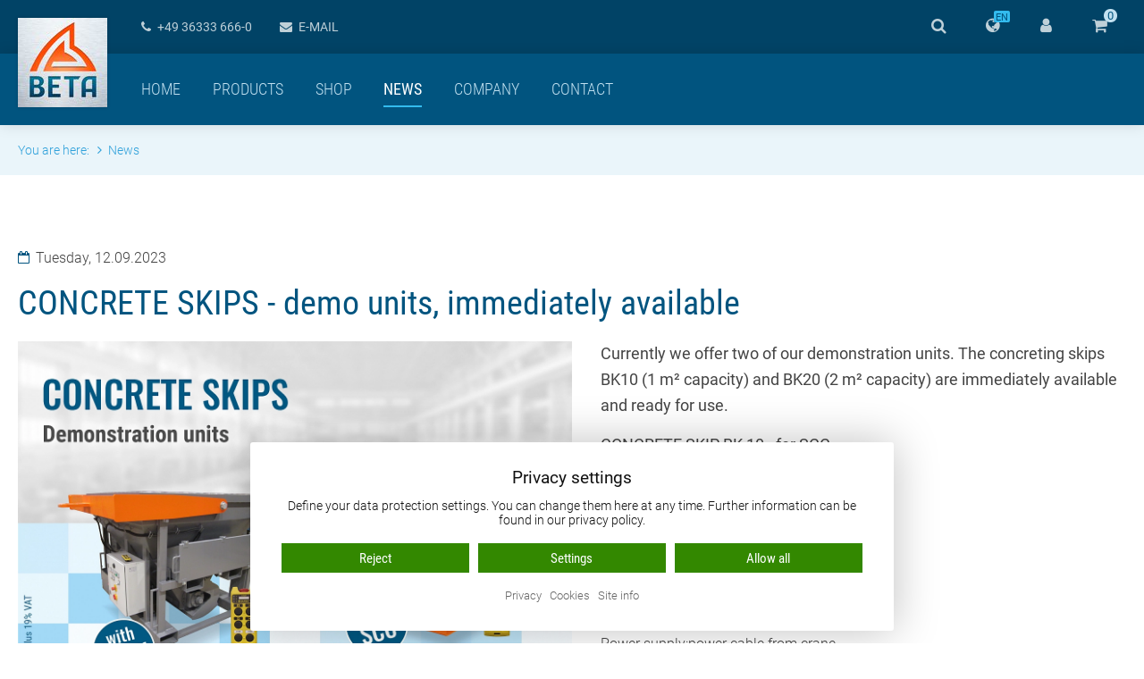

--- FILE ---
content_type: text/html; charset=utf-8
request_url: https://beta-mb.de/en/news-detail.html/concrete-skips-demo-units-immediately-available.360
body_size: 9996
content:
<!DOCTYPE HTML> <html lang="en"> <head> <title>CONCRETE SKIPS - demo units, immediately available</title> <meta charset="utf-8"> <meta name="keywords" content="Container"> <meta name="description" content="Currently we offer two of our demonstration units. The concreting skips BK10 (1 m² capacity) and BK20 (2 m² capacity) are immediately available and ready for use. CONCRETE SKIP BK 10 - for SCC Volume: 1,0 m³ Size (LxWxH): 1.600 x 1.800 mm x 1.600 mm..."> <meta name="generator" content="CMM3"> <meta name="author" content="BETA Maschinenbau GmbH &amp; Co. KG"> <meta name="revisit-after" content="7 days"> <meta name="robots" content="index, follow"> <meta name="format-detection" content="telephone=no"> <meta name="viewport" content="width=device-width, initial-scale=1.0"> <meta itemprop="description" content="Currently we offer two of our demonstration units. The concreting skips BK10 (1 m² capacity) and BK20 (2 m² capacity) are immediately available and ready for use. CONCRETE SKIP BK 10 - for SCC Volume: 1,0 m³ Size (LxWxH): 1.600 x 1.800 mm x 1.600 mm..."> <meta itemprop="image" content="template/beta-mb-2016/pix/logo.png"> <meta property="og:title" content="CONCRETE SKIPS - demo units, immediately available"> <meta property="og:description" content="Currently we offer two of our demonstration units. The concreting skips BK10 (1 m² capacity) and BK20 (2 m² capacity) are immediately available and ready for use. CONCRETE SKIP BK 10 - for SCC Volume: 1,0 m³ Size (LxWxH): 1.600 x 1.800 mm x 1.600 mm..."> <meta property="og:image" content="template/beta-mb-2016/pix/og-image.jpg"> <meta property="og:url" content="https://beta-mb.de/en/news-detail.html/concrete-skips-demo-units-immediately-available.360"> <meta name="googleapikey" content="AIzaSyAeeEg7XP6vbf1M4YWlH5hJ_DUVSibICYY"> <base href="https://beta-mb.de/"> <link rel="apple-touch-icon" sizes="180x180" href="template/beta-mb-2016/apple-touch-icon.png"> <link rel="icon" type="image/png" sizes="32x32" href="template/beta-mb-2016/favicon-32x32.png"> <link rel="icon" type="image/png" sizes="16x16" href="template/beta-mb-2016/favicon-16x16.png"> <link rel="manifest" href="template/beta-mb-2016/site.webmanifest"> <link rel="mask-icon" href="template/beta-mb-2016/safari-pinned-tab.svg" color="#5bbad5"> <link rel="shortcut icon" href="template/beta-mb-2016/favicon.ico"> <meta name="msapplication-TileColor" content="#dddddd"> <meta name="msapplication-config" content="template/beta-mb-2016/browserconfig.xml"> <meta name="theme-color" content="#ff5000"> <link rel="canonical" href="https://beta-mb.de/en/news-detail.html/concrete-skips-demo-units-immediately-available.360"> <link rel="stylesheet" type="text/css" href="temp/CMM3_8ca6c4ecb45dbf5c03ff1132706695b1.min.css"> <link rel="stylesheet" href="https://beta-mb.de/template/beta-mb-2016/css/media-print.scss" type="text/css" media="print" /> <script type="text/javascript" src="CMM/template/js/jquery-3.5.1.min.js"></script> <script type="text/javascript" src="CMM/template/js/jquery-migrate-3.3.1.min.js"></script> <script type="application/ld+json">
{
  "@context": "http://schema.org",
  "@type": "Organization",
  "url": "https://beta-mb.de/",
  "logo": "https://beta-mb.de/template/beta-mb-2016/pix/logo.svg"
}
</script> <script>
window.dataLayer = window.dataLayer || [];
function gtag() { dataLayer.push(arguments); }
gtag('consent', 'default', { analytics_storage:'denied', ad_storage:'denied', ad_user_data:'denied', ad_personalization:'denied', wait_for_update:500 });
</script> <script>(function(w,d,s,l,i){w[l]=w[l]||[];w[l].push({'gtm.start':
new Date().getTime(),event:'gtm.js'});var f=d.getElementsByTagName(s)[0],
j=d.createElement(s),dl=l!='dataLayer'?'&l='+l:'';j.async=true;j.src=
'https://www.googletagmanager.com/gtm.js?id='+i+dl;f.parentNode.insertBefore(j,f);
})(window,document,'script','dataLayer','GTM-N3H9TMVM');</script> <script>
function cookiebarLoadGA()
	{
	var cookiebarCookie = $.cookie('cookiebar');
	if(cookiebarCookie.indexOf('analytics')>-1 || cookiebarCookie.indexOf('marketing')>-1) {
		gtag('consent', 'update', { analytics_storage:(cookiebarCookie.indexOf('analytics')>-1 ? 'granted':'denied'), ad_storage:(cookiebarCookie.indexOf('marketing')>-1 ? 'granted':'denied'), ad_user_data:(cookiebarCookie.indexOf('marketing')>-1 ? 'granted':'denied'), ad_personalization:(cookiebarCookie.indexOf('marketing')>-1 ? 'granted':'denied') });
		}
	}
</script> </head> <body> <div id="wrapper" class="animation fadeIn page49 lang2"> <header id="header"> <div id="topArea"> <div id="topContainer"> <div id="topNavi"> <ul> <li id="topHotline"> <a href="tel:+4936333666-0" title="+49 36333 666-0 anrufen"><i class="fa fa-phone"></i><span>+49 36333 666-0</span></a> </li> <li id="topEmail"> <a href="javascript:CMM_uncryptMailto('ocknvq,kphqBfqockp0eqo');" title="E-Mail schreiben"><i class="fa fa-envelope"></i><span>E-Mail</span></a> </li> <li id="topCart"> <a class="boxHead" href="#cartBox" title="Shopping cart"><i class="fa fa-shopping-cart"></i><span>Shopping cart</span> <span class="badge badgeIsEmpty">0</span> </a> <div id="cartBox" class="sidebarBox"> <div class="boxContent"> <h3>Shopping cart</h3> <div class="CMM_Cart_box"> <p>There are no items in your shopping cart.</p> <div class="buttons"> <a href="en/shopping-cart.html" id="cartBoxButtonCart" class="button buttonSize2 buttonType2">Shopping cart</a> </div> <div class="CMM_Cart_vatswitch"> <em>Pricing</em> <span class="act"><a href="en/news-detail.html/concrete-skips-demo-units-immediately-available.360?vat=1" rel="nofolow" title="Pricing excl. VAT.">excl. VAT.</a></span> <span><a href="en/news-detail.html/concrete-skips-demo-units-immediately-available.360?vat=0" rel="nofolow" title="Pricing incl. VAT.">incl. VAT.</a></span> </div> </div> </div> </div> </li> <li id="topLogin"> <a class="boxHead" href="#loginBox" title="Customer login"><i class="fa fa-user"></i><span>Kunden-Login</span></a> <div id="loginBox" class="sidebarBox"> <div class="boxContent"> <div class="sidebarBoxInner"> <h3>Customer login</h3> <div class="CMM_form CMM_loginForm CMM_formCustomerLogin"> <form id="loginForm" action="en/login.html" method="post"> <div class="CMM_formContent"> <div class="CMM_formColumn CMM_formColumn_Size11"> <fieldset> <div class="CMM_formField CMM_formFieldTypeText"> <label for="LoginFormEmail" class="fieldLabel">E-Mail</label> <input type="email" class="email" name="CustomerEmail" id="LoginFormEmail" value="" placeholder="E-Mail *" autocomplete="off" required /> </div> <div class="CMM_formField CMM_formFieldTypePassword"> <label for="LoginFormPassword" class="fieldLabel">Password</label> <input type="password" class="password" name="CustomerPassword" id="LoginFormPassword" value="" autocomplete="off" placeholder="Password *" required /> </div> </fieldset> </div> </div> <div class="CMM_formFoot"> <span>* Required fields</span> <p style="float:left; line-height:2; font-size:0.88em;"><a href="en/forgot-password.html">Forgot your password?</a></p> <input type="hidden" name="CMM_action" id="LoginFormAction" value="login" /> <input type="hidden" name="LangUID" id="LoginFormLangUID" value="2" /> <input type="submit" id="LoginFormSubmit" class="CMM_button CMM_submit" value="Login" /> </div> </form> </div> <div class="CMM_loginFormLinks"> </div> </div> <div class="sidebarBoxInner"> <h3>New registration</h3> <p style="line-height:1.25;">You don't have a customer account yet? You can register now.</p> <a class="button buttonType2" style="float:right;" href="en/register.html">Register</a> </div> </div> </div> </li> <li id="topLanguages" class="dropdownBox"> <a class="boxHead" href="#" title="Language"><i class="fa fa-globe"></i><span>Language</span><span class="badge">en</span></a> <div class="boxContent"> <ul> <li class="nor"><a href="de/news-detail.html" title="Deutsch"><img src="template/beta-mb-2016/pix/flags/de.svg" alt="Deutsch" width="20" height="12"><span>Deutsch</span></a></li><li class="cur"><a href="en/news-detail.html" title="English"><img src="template/beta-mb-2016/pix/flags/en.svg" alt="English" width="20" height="12"><span>English</span></a></li><li class="nor"><a href="fr/nouveautes-detail.html" title="Français"><img src="template/beta-mb-2016/pix/flags/fr.svg" alt="Français" width="20" height="12"><span>Français</span></a></li><li class="nor"><a href="nl/nieuws-details.html" title="Nederlands"><img src="template/beta-mb-2016/pix/flags/nl.svg" alt="Nederlands" width="20" height="12"><span>Nederlands</span></a></li><li class="nor"><a href="pl/aktualnosci-szczegoly.html" title="Polski"><img src="template/beta-mb-2016/pix/flags/pl.svg" alt="Polski" width="20" height="12"><span>Polski</span></a></li><li class="nor"><a href="ru/novosti-kompanii1.html" title="Українська (Русский)"><img src="template/beta-mb-2016/pix/flags/uk.svg" alt="Українська (Русский)" width="20" height="12"><span>Українська (Русский)</span></a></li> </ul> </div> </li> <li id="topSearch"> <a id="searchToggle" href="#searchBox" title="Search"><i class="fa fa-search"></i><span>Search</span></a> <div id="searchBox" class="box"> <div class="boxContent"> <form class="searchBoxForm" action="en/search.html" method="get" role="search"> <fieldset> <legend>Search</legend> <label for="searchBoxInput">Search term</label> <input type="text" name="CMM_Search[q]" id="searchBoxInput" class="searchBoxInput" value="" placeholder="Search term" aria-label="Search term" /><input class="searchBoxSection" type="hidden" name="CMM_Search[section]" value="" /><input type="submit" id="searchBoxSubmit" class="searchBoxSubmit" value="&#xf002;" aria-label="Start search" /> </fieldset> </form> </div> </div> </li> </ul> </div> <div id="slogan"> Precast concrete plant &amp; Lifting equipment </div> </div> </div> <div id="headArea"> <div id="headContainer"> </div> </div> <div id="naviArea"> <div id="naviContainer"> <div id="logo"><a href="en/precast-concrete-technology-lifting-equipment.html" title="Home"><img src="template/beta-mb-2016/pix/logo.jpg" srcset="template/beta-mb-2016/pix/logo@2x.jpg 2x" alt="Logo BETA Maschinenbau GmbH &amp; Co. KG" width="150" height="150"></a></div> <nav id="naviMain"> <ul><li class="nor firstItem" id="naviMain_13"><div><a href="en/precast-concrete-technology-lifting-equipment.html" target="" title="BETA Mechanical Engineering" >Home</a></div></li><li class="nor sub" id="naviMain_106"><div><a href="en/catalog-precast-concrete-plant.html" target="" title="Products for precast concrete plants" >Products</a></div><ul><li class="nor sub firstItem" id="naviMain_21"><a href="en/precast-concrete-moulds.html" target="" title="Precast concrete moulds" >Precast concrete moulds</a><ul><li class="nor firstItem" id="naviMain_22"><a href="en/tilting-tables.html" target="" title="Tilting table" >Tilting table</a></li><li class="nor" id="naviMain_52"><a href="en/fabrication-tables.html" target="" title="Fabrication table" >Fabrication table</a></li><li class="nor" id="naviMain_127"><a href="en/formwork-l-retaining-wall.html" target="" title="Formwork for L retaining walls" >Retaining wall</a></li><li class="nor" id="naviMain_149"><a href="en/formwork-for-slot-drain-channels.html" target="" title="Formwork for slot drain channels" >Slot drain channel</a></li><li class="nor" id="naviMain_119"><a href="en/twin-wall-production.html" target="" title="Production equipment for twin wall, triple wall, element wall, element ceiling" >Twin-wall production</a></li><li class="nor" id="naviMain_53"><a href="en/casting-pallets.html" target="" title="Casting pallets" >Casting pallets</a></li><li class="nor" id="naviMain_124"><a href="en/formwork-beam-section-column.html" target="" title="Formwork beam section column" >Beam section / column</a></li><li class="nor" id="naviMain_122"><a href="en/formwork-roof-girder.html" target="" title="formwirk roof girder" >Roof girder</a></li><li class="nor" id="naviMain_126"><a href="en/formwork-tt-slab.html" target="" title="Formwork TT slab" >TT slab</a></li><li class="nor" id="naviMain_123"><a href="en/formwork-bridge-support-girder.html" target="" title="Formwork bridge support girder" >Bridge support</a></li><li class="nor" id="naviMain_57"><a href="en/mould-room-3d-modules.html" target="" title="Room modules and 3D modules" >Room and 3D modules</a></li><li class="nor" id="naviMain_62"><a href="en/containers-and-separators.html" target="" title="Containers and separators" >Containers and separators</a></li><li class="nor" id="naviMain_58"><a href="en/pipes-gutters-and-channels.html" target="" title="Pipes, gullies and channels" >Pipes, gullies and channels</a></li><li class="nor" id="naviMain_118"><a href="en/mould-form-jacking-pipes.html" target="" title="Jacking pipes" >Jacking pipes</a></li><li class="nor" id="naviMain_59"><a href="en/shaft-structures.html" target="" title="Shaft structures" >Shaft structures</a></li><li class="nor" id="naviMain_60"><a href="en/frames-and-diffusers.html" target="" title="Frames and diffusers" >Frames and diffusers</a></li><li class="nor lastItem" id="naviMain_61"><a href="en/bespoken-precast-concrete-moulds.html" target="" title="Bespoken moulds for precast concrete parts" >Bespoken moulds</a></li></ul></li><li class="nor sub" id="naviMain_112"><a href="en/magnets-formworks.html" target="" title="Magnets &amp; formworks" >Magnets &amp; formworks</a><ul><li class="nor sub firstItem" id="naviMain_54"><a href="en/magnets.html" target="" title="Magnets" >Magnets</a><ul><li class="nor firstItem" id="naviMain_40"><a href="en/box-magnet.html" target="" title="Box magnet BBM" >Box magnet BBM</a></li><li class="nor" id="naviMain_41"><a href="en/power-magnet.html" target="" title="Power magnet BPM" >Power magnet BPM</a></li><li class="nor" id="naviMain_101"><a href="en/compact-magnet.html" target="" title="Compact magnet BCM" >Compact magnet BCM</a></li><li class="nor" id="naviMain_42"><a href="en/carousel-magnet.html" target="" title="Carousel magnet BUM" >Carousel magnet BUM</a></li><li class="nor" id="naviMain_65"><a href="en/fitting-magnet.html" target="" title="Fitting magnet BGH / BKA" >Fitting magnet BGH / BKA</a></li><li class="nor" id="naviMain_102"><a href="en/plastic-magnet.html" target="" title="Plastic magnet BKM" >Plastic magnet BKM</a></li><li class="nor lastItem" id="naviMain_103"><a href="en/custom-magnet.html" target="" title="Custom magnet" >Custom magnet</a></li></ul></li><li class="nor sub lastItem" id="naviMain_26"><a href="en/formworks.html" target="" title="Formworks" >Formworks</a><ul><li class="nor firstItem" id="naviMain_43"><a href="en/solid-formwork.html" target="" title="Solid formwork BMS" >Solid formwork BMS</a></li><li class="nor" id="naviMain_64"><a href="en/compact-formwork.html" target="" title="Compact formwork BCS" >Compact formwork BCS</a></li><li class="nor" id="naviMain_44"><a href="en/transverse-formwork.html" target="" title="Cross formwork BQS" >Cross formwork BQS</a></li><li class="nor" id="naviMain_45"><a href="en/circulation-plant-formwork.html" target="" title="Circulation formwork BUS-M / BUS" >Circulation formwork BUS-M / BUS</a></li><li class="nor lastItem" id="naviMain_46"><a href="en/plastic-formwork.html" target="" title="Plastic formwork BKS" >Plastic formwork BKS</a></li></ul></li></ul></li><li class="nor sub" id="naviMain_16"><a href="en/intralogistics.html" target="" title="Intralogistics" >Intralogistics</a><ul><li class="nor firstItem" id="naviMain_23"><a href="en/concrete-tub-concrete-distributors.html" target="" title="Concrete skips &amp; distributors" >Concrete skips &amp; distributors</a></li><li class="nor" id="naviMain_113"><a href="en/heavy-duty-carriages.html" target="" title="Heavy-duty trolley" >Heavy-duty trolley</a></li><li class="nor" id="naviMain_25"><a href="en/storage-equipment.html" target="" title="Storage equipment" >Storage equipment</a></li><li class="nor" id="naviMain_72"><a href="en/c-hooks.html" target="" title="C-Hook" >C-Hook</a></li><li class="nor" id="naviMain_73"><a href="en/lifting-grab.html" target="" title="Grab" >Grab</a></li><li class="nor" id="naviMain_75"><a href="en/magnet-technology.html" target="" title="Magnet technology" >Magnet technology</a></li><li class="nor" id="naviMain_76"><a href="en/vacuum-technology.html" target="" title="Vacuum technology" >Vacuum technology</a></li><li class="nor" id="naviMain_33"><a href="en/custom-designs.html" target="" title="Custom designs" >Custom designs</a></li><li class="nor lastItem" id="naviMain_83"><a href="en/sling-equipment.html" target="" title="Sling equipment" >Sling equipment</a></li></ul></li><li class="nor sub" id="naviMain_77"><a href="en/lifting-beams.html" target="" title="Lifting beams" >Lifting beams</a><ul><li class="nor firstItem" id="naviMain_28"><a href="en/linear-lifting-beams.html" target="" title="Linear lifting beam" >Linear lifting beam</a></li><li class="nor" id="naviMain_66"><a href="en/star-lifting-beams.html" target="" title="Star lifting beam" >Star lifting beam</a></li><li class="nor" id="naviMain_81"><a href="en/cross-lifting-beams.html" target="" title="Cross lifting beam" >Cross lifting beam</a></li><li class="nor" id="naviMain_29"><a href="en/h-lifting-beams.html" target="" title="H-shaped lifting beam" >H-shaped lifting beam</a></li><li class="nor" id="naviMain_71"><a href="en/long-hook-lifting-beams.html" target="" title="Long hook lifting beam" >Long hook lifting beam</a></li><li class="nor" id="naviMain_32"><a href="en/turning-lifting-beams.html" target="" title="Turning lifting beam" >Turning lifting beam</a></li><li class="nor" id="naviMain_30"><a href="en/big-bag-lifting-beams.html" target="" title="Big bag lifting beam" >Big bag lifting beam</a></li><li class="nor" id="naviMain_68"><a href="en/pallet-cage-lifting-beams.html" target="" title="Pallet cage lifting beam" >Pallet cage lifting beam</a></li><li class="nor" id="naviMain_31"><a href="en/lifting-beams-for-fork-lifts.html" target="" title="Lifting beam for fork lift" >Lifting beam for fork lift</a></li><li class="nor lastItem" id="naviMain_69"><a href="en/spreader-lifting-beams.html" target="" title="Spreader lifting beam" >Spreader lifting beam</a></li></ul></li><li class="nor sub lastItem" id="naviMain_107"><a href="en/3d-configurators.html" target="" title="3D Configurators" >3D Configurators</a><div class="naviTeaser"> <div class="naviTeaserItem"> <a href="en/configurator-tilting-table-kt.html"> <div class="image"><img src="temp/c165f4710426dc86fc4c6ec1ab7aaf3f.webp" width="220" height="110" alt="Titling table" srcset="temp/bad226459e23c2aff05afe0513da7c9a@2x.webp 440w, temp/c165f4710426dc86fc4c6ec1ab7aaf3f.webp 220w" /></div> <div class="text"> <p class="title">Titling table</p> </div> </a> </div> <div class="naviTeaserItem"> <a href="en/configurator-mould-jacking-pipe-fvr.html"> <div class="image"><img src="temp/6eb4a4e229ad308552373b0afe27b8fc.webp" width="220" height="110" alt="Mould for jacking pipes" srcset="temp/99d639f1bc732b11a0892acf93bafc85@2x.webp 440w, temp/6eb4a4e229ad308552373b0afe27b8fc.webp 220w" /></div> <div class="text"> <p class="title">Mould for jacking pipes</p> </div> </a> </div> <div class="naviTeaserItem"> <a href="en/configurator-solid-formwork-bms.html"> <div class="image"><img src="temp/45a76b8985d2622edaf31c846d17c779.webp" width="220" height="110" alt="Solid formwork and magnets" srcset="temp/3c2acfcd889b1c83672ee593b399426c@2x.webp 440w, temp/45a76b8985d2622edaf31c846d17c779.webp 220w" /></div> <div class="text"> <p class="title">Solid formwork and magnets</p> </div> </a> </div> </div></li></ul></li><li class="nor sub" id="naviMain_132"><div><a href="en/shop.html" target="" title="Shop" >Shop</a></div><ul class="CMM_Products_navi"><li class="nor firstItem"><a href="en/shop-products.html/formwork-for-precast-concrete-elements.1" title="Formwork for precast concrete elements">Formwork for precast concrete elements</a><ul><li class="nor firstItem"><a href="en/shop-products.html/solid-formwork-bms.3" title="Solid formwork BMS">Solid formwork BMS</a></li><li class="nor"><a href="en/shop-products.html/compact-formwork-bcs.7" title="Compact formwork BCS">Compact formwork BCS</a></li><li class="nor"><a href="en/shop-products.html/plastic-formwork-bks.11" title="Plastic formwork BKS">Plastic formwork BKS</a></li><li class="nor"><a href="en/shop-products.html/cross-formwork-bqs.12" title="Cross formwork BQS">Cross formwork BQS</a></li><li class="nor lastItem"><a href="en/shop-products.html/circulation-formwork-bus-bus-m.13" title="Circulation formwork BUS / BUS-M">Circulation formwork BUS / BUS-M</a></li></ul></li><li class="nor"><a href="en/shop-products.html/magnets-for-formworks.2" title="Magnets for formworks">Magnets for formworks</a><ul><li class="nor firstItem"><a href="en/shop-products.html/box-magnet-bbm.4" title="Box-Magnet BBM">Box-Magnet BBM</a></li><li class="nor"><a href="en/shop-products.html/power-magnet-bpm.9" title="Power magnet BPM">Power magnet BPM</a></li><li class="nor"><a href="en/shop-products.html/compact-magnet-bcm.10" title="Compact magnet BCM">Compact magnet BCM</a></li><li class="nor"><a href="en/shop-products.html/carousel-magnet-bum.14" title="Carousel Magnet BUM">Carousel Magnet BUM</a></li><li class="nor"><a href="en/shop-products.html/fitting-magnet-bgh-bka.15" title="Fitting magnet BGH / BKA">Fitting magnet BGH / BKA</a></li><li class="nor"><a href="en/shop-products.html/plastic-formwork-bks.16" title="Plastic formwork BKS">Plastic formwork BKS</a></li><li class="nor lastItem"><a href="en/shop-products.html/magnet-accessories.17" title="Magnet accessories">Magnet accessories</a></li></ul></li><li class="nor"><a href="en/shop-products.html/magnetic-steel-chamfers.18" title="Magnetic steel chamfers">Magnetic steel chamfers</a></li><li class="nor lastItem"><a href="en/shop-products.html/intralogistics.8" title="Intralogistics">Intralogistics</a></li></ul></li><li class="act" id="naviMain_48"><div><a href="en/news1.html" target="" title="News" >News</a></div></li><li class="nor" id="naviMain_17"><div><a href="en/company.html" target="" title="Company" >Company</a></div></li><li class="nor lastItem" id="naviMain_18"><div><a href="en/contact.html" target="" title="Contact" >Contact</a></div></li></ul> </nav> <div id="naviToggle"><i class="fa fa-bars"></i><span>Navigation</span></div> </div> </div> <div id="infoArea"> <div id="infoContainer"> <div id="naviClickpath"> <ul itemscope itemtype="http://schema.org/BreadcrumbList"><li class="clickpathLabel">You are here:</li><li class="act firstItem" itemprop="itemListElement" itemscope itemtype="http://schema.org/ListItem"><a href="en/news1.html" title="News" itemtype="http://schema.org/Thing" itemprop="item"><span itemprop="name"><i class="fa fa-angle-right"></i>News</span></a><meta itemprop="position" content="1" /></li></ul> </div> </div> </div> </header> <div id="main"> <div id="contentArea"> <div id="contentContainer"> <div id="contentColumnCenter"> <div id="contentTop"><div class="grid CMM_Contents_contentGrid"><section id="content_1197" class="col col-0 CMM_Contents_contentBlock"> <div class="CMM_Contents_contentBlock_Outer" > <div class="CMM_Contents_contentBlock_Inner" > <div class="CMM_Contents_contentBlock_Head CMM_Contents_contentBlock_HeadInvisible" style="display:none;"> <span class="title">BETA Aktuell Detail</span> </div> <div class="CMM_Contents_contentBlock_Body"> <div class="CMM_News_detail"> <div class="CMM_News_detailItem"> <span class="date">Tuesday, <span class="CMM_date">12.09.2023</span></span> <h1 class="title">CONCRETE SKIPS - demo units, immediately available</h1> <div class="images imagesFirst"> <div class="CMM_images"><div class="CMM_image CMM_image_0 CMM_imageFirst CMM_imageLast" ><figure class="CMM_imageContent" ><div class="CMM_imageImage"><img src="temp/0a94bf8485380fee36942ad4e6e098fe.webp" width="640" height="442" srcset="temp/0a70b2734dce2b00d9419e53e7c3b204@2x.webp 1280w, temp/0a70b2734dce2b00d9419e53e7c3b204@400w.webp 400w, temp/0a94bf8485380fee36942ad4e6e098fe.webp 640w" /></div></figure></div></div> </div> <p class="shorttext">Currently we offer two of our demonstration units. The concreting skips BK10 (1 m² capacity) and BK20 (2 m² capacity) are immediately available and ready for use.</p> <div class="text"><p class="bigger"><strong>CONCRETE SKIP BK 10 - for SCC</strong></p> <p>Volume: 1,0 m³<br />Size (LxWxH): 1.600 x 1.800 mm x 1.600 mm<br />Weight: approx. 1.000 kg<br />Agitator: screw conveyor<br />Closure: pusher<br />Discharge:300 x 200 mm<br />Operation:Radio remote control<br />Power supply:power cable from crane<br />Transport: forklift shoes and folding handle<br /><strong>PRICE: 9.750,00 &euro;*</strong></p> <p class="bigger"><strong>CONCRETE SKIP BK 20 - with accu</strong></p> <p>Volume: 2,0 m³<br />Size (LxWxH): 1.800 x 1.800 x 1.600 mm<br />Weight: approx. 1.600 kg<br />Agitator: spiked roller<br />Closure: single segment with 2 opening widths<br />Discharge: 500 x 200 mm / 1.000 x 200 mm<br />Operation: radio remote control<br />Power supply: battery operation incl. accumulators<br />Transport: forklift shoes and foldable crossbeam<br /><strong>PRICE: 19.750,00 &euro;*</strong></p> <p class="smaller">* Prices ex works, plus 19% VAT.</p> <p><strong>ADVICE AND SALE</strong><br />Phone: +49 36333 666-210<br />E-mail: <a href="javascript:CMM_uncryptMailto('ocknvq,kphqBdgvc/od0fg');" class="CMM_linkMail">info<span class="iconMailAt"></span>beta-mb.de</a></p></div> <div class="linkBack"><a href="en/news1.html" class="button buttonBack">back</a></div> </div> </div> </div> </div> </div> </section></div></div> </div> <div id="contentColumnFix"></div> </div> </div> </div> <footer id="footer"> <div id="socialArea"> <div id="socialContainer"> <div id="socialIcons"> <ul> <li class="facebook"><a href="https://www.facebook.com/BETA-Maschinenbau-1593749537552915/" target="_blank" title="Facebook"><i class="fa fa-facebook"></i></a></li> <li class="instagram"><a href="https://www.instagram.com/beta_maschinenbau/" target="_blank" title="Instagram"><i class="fa fa-instagram"></i></a></li> <li class="linkedin"><a href="https://www.linkedin.com/company/beta-maschinebau-gmbh-co-kg/" target="_blank" title="LinkedIn"><i class="fa fa-linkedin"></i></a></li> <li class="xing"><a href="https://www.xing.com/pages/betamaschinenbaugmbh-co-kg" target="_blank" title="Xing"><i class="fa fa-xing"></i></a></li> <li class="youtube"><a href="https://www.youtube.com/user/BETAmaschinenbau/videos" target="_blank" title="Youtube"><i class="fa fa-youtube"></i></a></li> </ul> <p>Follow us.</p> </div> <div id="footLinks"> <ul> <li id="linkTop"><a rel="nofollow" href="#"><i class="fa fa-angle-up"></i><span>Top of page</span></a></li> <li id="linkPrint"><a rel="nofollow" href="javascript:window.print();"><i class="fa fa-print"></i><span>Print view</span></a></li> </ul> </div> </div> </div> <div id="footArea"> <div id="footContainer"> <div class="grid CMM_Contents_contentGrid"><section id="content_8901" class="col col-0 CMM_Contents_contentBlock"> <div class="CMM_Contents_contentBlock_Outer" > <div class="CMM_Contents_contentBlock_Inner" > <div class="CMM_Contents_contentBlock_Head CMM_Contents_contentBlock_HeadInvisible" style="display:none;"> <span class="title">Container</span> </div> <div class="grid CMM_Contents_contentGrid"><div id="content_1075" class="col col-41 col-31-m col-X-s CMM_Contents_contentBlock"> <div class="CMM_Contents_contentBlock_Outer" > <div class="CMM_Contents_contentBlock_Inner" > <div class="CMM_Contents_contentBlock_Head CMM_Contents_contentBlock_HeadVisible titleH4 "> <h4 class="title">Products</h4> </div> <div class="CMM_Contents_contentBlock_Body"> <div class="naviSeo"><ul><li class="nor firstItem"><a href="en/precast-concrete-moulds.html" target="" title="Precast concrete moulds" >Precast concrete moulds</a></li><li class="nor"><a href="en/magnets-formworks.html" target="" title="Magnets &amp; formworks" >Magnets &amp; formworks</a></li><li class="nor"><a href="en/intralogistics.html" target="" title="Intralogistics" >Intralogistics</a></li><li class="nor"><a href="en/lifting-beams.html" target="" title="Lifting beams" >Lifting beams</a></li><li class="nor lastItem"><a href="en/3d-configurators.html" target="" title="3D Configurators" >3D Configurators</a></li></ul></div> </div> </div> </div> </div><div id="content_1076" class="col col-41 col-31-m col-X-s CMM_Contents_contentBlock"> <div class="CMM_Contents_contentBlock_Outer" > <div class="CMM_Contents_contentBlock_Inner" > <div class="CMM_Contents_contentBlock_Head CMM_Contents_contentBlock_HeadVisible titleH4 "> <h4 class="title">Information</h4> </div> <div class="CMM_Contents_contentBlock_Body"> <div class="naviSeo"> <ul> <li class="nor"> <a href="en/shop.html">Shop</a> </li><li class="nor"> <a href="en/news1.html">News</a> </li><li class="nor"> <a href="en/3d-configurators.html">3D Configurators</a> </li><li class="nor"> <a href="en/company.html">Company</a> </li> </ul> </div> </div> </div> </div> </div><div id="content_1077" class="col col-41 col-X-m col-X-s CMM_Contents_contentBlock"> <div class="CMM_Contents_contentBlock_Outer" > <div class="CMM_Contents_contentBlock_Inner" > <div class="CMM_Contents_contentBlock_Head CMM_Contents_contentBlock_HeadVisible titleH4 "> <h4 class="title">News</h4> </div> <div class="CMM_Contents_contentBlock_Body"> <div class="CMM_News_short"> <ul> <li> <div class="CMM_News_shortItem"> <div class="image"><a href="en/news-detail.html/thanks-for-the-interesting-dialogue.403" title="Thanks for the interesting dialogue"><img src="temp/04de6f8d4f6a05ae43b333aae2436850.webp" alt="Thanks for the interesting dialogue" width="400" height="299" srcset="temp/291949be743cbf3e2a68f57a80bc67e3@2x.webp 800w, temp/291949be743cbf3e2a68f57a80bc67e3@400w.webp 400w" /></a></div> <div class="text"> <span class="date">28. April 2025<i class="fa fa-calendar"></i></span> <h3 class="title"><a href="en/news-detail.html/thanks-for-the-interesting-dialogue.403">Thanks for the interesting dialogue</a></h3> <p class="subtitle"><b>Review of BAUMA 2025</b></p> <p class="shorttext">BAUMA 2025 is behind us and we can look back on many good discussions, new contacts and concrete...</p> <a href="en/news-detail.html/thanks-for-the-interesting-dialogue.403" class="button buttonMore">more</a> </div> </div> </li> <li> <div class="CMM_News_shortItem"> <div class="image"><a href="en/news-detail.html/precision-below-the-surface-moulds-for-jacking-pipes.400" title="Precision below the surface – Moulds for jacking pipes"><img src="temp/27b0888ab7ea84a80f3ccc0b19dfa581.webp" alt="Precision below the surface – Moulds for jacking pipes" width="400" height="300" srcset="temp/16cb4b8fa4379ad3ada6f787311edd7c@2x.webp 800w, temp/16cb4b8fa4379ad3ada6f787311edd7c@400w.webp 400w" /></a></div> <div class="text"> <span class="date">13. April 2025<i class="fa fa-calendar"></i></span> <h3 class="title"><a href="en/news-detail.html/precision-below-the-surface-moulds-for-jacking-pipes.400">Precision below the surface – Moulds for jacking pipes</a></h3> <p class="shorttext">Laying pipes without tearing up the surface? Sounds like a future vision, but is common practice...</p> <a href="en/news-detail.html/precision-below-the-surface-moulds-for-jacking-pipes.400" class="button buttonMore">more</a> </div> </div> </li> <li> <div class="CMM_News_shortItem"> <div class="image"><a href="en/news-detail.html/variable-mould-for-slot-drain-channels.397" title="Variable mould for slot drain channels"><img src="temp/6e04ad624491714092d5775e21ae1408.webp" alt="Variable mould for slot drain channels" width="400" height="300" srcset="temp/7c88c805eb5f35e157318110f376bf9e@2x.webp 800w, temp/7c88c805eb5f35e157318110f376bf9e@400w.webp 400w" /></a></div> <div class="text"> <span class="date">12. April 2025<i class="fa fa-calendar"></i></span> <h3 class="title"><a href="en/news-detail.html/variable-mould-for-slot-drain-channels.397">Variable mould for slot drain channels</a></h3> <p class="shorttext">Variability meets efficiency: with the new slot drain mould from BETA, high performance and...</p> <a href="en/news-detail.html/variable-mould-for-slot-drain-channels.397" class="button buttonMore">more</a> </div> </div> </li> </ul> <div style="clear:both;"></div> </div> </div> </div> </div> </div><div id="content_1078" class="col col-41 col-31-m col-11-s CMM_Contents_contentBlock"> <div class="CMM_Contents_contentBlock_Outer" > <div class="CMM_Contents_contentBlock_Inner" > <div class="CMM_Contents_contentBlock_Head CMM_Contents_contentBlock_HeadVisible titleH4 "> <h4 class="title">Contact</h4> </div> <div class="CMM_Contents_contentBlock_Body"> <p>BETA Maschinenbau GmbH &amp; Co. KG<br />Nordhäuser Straße 2<br />99765 Heringen<br />Germany</p> <p>Phone: +49 36333 666-0<br />E-mail: <a href="javascript:CMM_uncryptMailto('ocknvq,kphqBdgvc/od0fg');" class="CMM_linkMail">info<span class="iconMailAt"></span>beta-mb.de</a><br />Web: <a href="http://www.beta-mb.de" class="CMM_linkUrl CMM_linkIntern">www.beta-mb.de</a></p> </div> </div> </div> </div></div> </div> </div> </section></div> <div style="clear:both;"></div> </div> </div> <div id="bottomArea"> <div id="bottomContainer"> <nav id="naviFoot"> <ul><li class="nor firstItem"><div id="naviFoot_8"><a href="en/contact.html" target="" title="Contact" >Contact</a></div></li><li class="nor"><div id="naviFoot_9"><a href="en/site-info.html" target="" title="Site info" >Site info</a></div></li><li class="nor"><div id="naviFoot_10"><a href="en/privacy-policy.html" target="" title="Privacy" >Privacy</a></div></li><li class="nor"><div id="naviFoot_11"><a href="en/gtc.html" target="" title="GTC" >GTC</a></div></li><li class="nor"><div id="naviFoot_104"><a href="en/cookies.html" target="" title="Cookies" >Cookies</a></div></li><li class="nor lastItem"><div id="naviFoot_142"><a href="en/shipping-payment.html" target="" title="Shipping &amp; Payment" >Shipping &amp; Payment</a></div></li></ul> </nav> <div id="copyright">&copy; 2025 BETA Maschinenbau GmbH &amp; Co. KG &bull; All rights reserved</div> <div style="clear:both;"></div> </div> </div> </footer> </div> <script type="text/javascript" src="https://beta-mb.de/temp/CMM_cookiebarCategories_0_2.js?v=1760781586"></script> <script type="text/javascript">
var cookiebarConfig = {
	mode:4, design:'light', position:'center bottom', showOverlay:0, showCorner:1,
	texts: { title:'Privacy settings', info:'Define your data protection settings. You can change them here at any time. Further information can be found in our privacy policy.',settings:'Please select which settings you would like to allow. Technically necessary elements cannot be disabled.', optin:'', optout:'', category:'Category', categories:'Categories', service:'Service', services:'Services', cookie:'Cookie', cookies:'Cookies',  provider:'Provider', legal:'Legal basis', host:'Host', lifetime:'Period', buttonSettings:'Settings', buttonCancel:'Back', buttonOk:'OK', buttonPermit:'Allow all', buttonRecommended:'Allow recommended', buttonRequired:'Allow only necessary', buttonDecline:'Reject', buttonSave:'Save selection', privacy:'Privacy', cookies:'Cookies', siteinfo:'Site info' },
	buttons: ['permit','decline'], 
	links: { privacy:'en/privacy-policy.html', cookies:'en/cookies.html', siteinfo:'en/site-info.html' },
	categories: cookiebarCategories
	}
</script> <div id="cookiebar"></div> <script type="text/javascript" src="temp/CMM3_8148c2bd560714b90f12ed04705e9725.min.js?1762939864"></script> <div style="display:none;">Render-Time: 0.53919696807861</div> </body> </html>

--- FILE ---
content_type: text/css
request_url: https://beta-mb.de/temp/CMM3_8ca6c4ecb45dbf5c03ff1132706695b1.min.css
body_size: 79156
content:
@font-face{font-family:'FontAwesome';src:url('../CMM/fontawesome/fonts/fontawesome-webfont.eot?v=4.7.0');src:url('../CMM/fontawesome/fonts/fontawesome-webfont.eot?#iefix&v=4.7.0') format('embedded-opentype'), url('../CMM/fontawesome/fonts/fontawesome-webfont.woff2?v=4.7.0') format('woff2'), url('../CMM/fontawesome/fonts/fontawesome-webfont.woff?v=4.7.0') format('woff'), url('../CMM/fontawesome/fonts/fontawesome-webfont.ttf?v=4.7.0') format('truetype'), url('../CMM/fontawesome/fonts/fontawesome-webfont.svg?v=4.7.0#fontawesomeregular') format('svg');font-weight:normal;font-style:normal;font-display:swap;}.fa{display:inline-block;font:normal normal normal 14px/1 FontAwesome;font-size:inherit;text-rendering:auto;-webkit-font-smoothing:antialiased;-moz-osx-font-smoothing:grayscale}.fa-lg{font-size:1.33333333em;line-height:.75em;vertical-align:-15%}.fa-2x{font-size:2em}.fa-3x{font-size:3em}.fa-4x{font-size:4em}.fa-5x{font-size:5em}.fa-fw{width:1.28571429em;text-align:center}.fa-ul{padding-left:0;margin-left:2.14285714em;list-style-type:none}.fa-ul>li{position:relative}.fa-li{position:absolute;left:-2.14285714em;width:2.14285714em;top:.14285714em;text-align:center}.fa-li.fa-lg{left:-1.85714286em}.fa-border{padding:.2em .25em .15em;border:solid .08em #eee;border-radius:.1em}.fa-pull-left{float:left}.fa-pull-right{float:right}.fa.fa-pull-left{margin-right:.3em}.fa.fa-pull-right{margin-left:.3em}.pull-right{float:right}.pull-left{float:left}.fa.pull-left{margin-right:.3em}.fa.pull-right{margin-left:.3em}.fa-spin{-webkit-animation:fa-spin 2s infinite linear;animation:fa-spin 2s infinite linear}.fa-pulse{-webkit-animation:fa-spin 1s infinite steps(8);animation:fa-spin 1s infinite steps(8)}@-webkit-keyframes fa-spin{0%{-webkit-transform:rotate(0deg);transform:rotate(0deg)}100%{-webkit-transform:rotate(359deg);transform:rotate(359deg)}
}@keyframes fa-spin{0%{-webkit-transform:rotate(0deg);transform:rotate(0deg)}100%{-webkit-transform:rotate(359deg);transform:rotate(359deg)}
}.fa-rotate-90{-ms-filter:"progid:DXImageTransform.Microsoft.BasicImage(rotation=1)";-webkit-transform:rotate(90deg);-ms-transform:rotate(90deg);transform:rotate(90deg)}.fa-rotate-180{-ms-filter:"progid:DXImageTransform.Microsoft.BasicImage(rotation=2)";-webkit-transform:rotate(180deg);-ms-transform:rotate(180deg);transform:rotate(180deg)}.fa-rotate-270{-ms-filter:"progid:DXImageTransform.Microsoft.BasicImage(rotation=3)";-webkit-transform:rotate(270deg);-ms-transform:rotate(270deg);transform:rotate(270deg)}.fa-flip-horizontal{-ms-filter:"progid:DXImageTransform.Microsoft.BasicImage(rotation=0, mirror=1)";-webkit-transform:scale(-1, 1);-ms-transform:scale(-1, 1);transform:scale(-1, 1)}.fa-flip-vertical{-ms-filter:"progid:DXImageTransform.Microsoft.BasicImage(rotation=2, mirror=1)";-webkit-transform:scale(1, -1);-ms-transform:scale(1, -1);transform:scale(1, -1)}:root .fa-rotate-90,:root .fa-rotate-180,:root .fa-rotate-270,:root .fa-flip-horizontal,:root .fa-flip-vertical{filter:none}.fa-stack{position:relative;display:inline-block;width:2em;height:2em;line-height:2em;vertical-align:middle}.fa-stack-1x,.fa-stack-2x{position:absolute;left:0;width:100%;text-align:center}.fa-stack-1x{line-height:inherit}.fa-stack-2x{font-size:2em}.fa-inverse{color:#fff}.fa-glass:before{content:"\f000"}.fa-music:before{content:"\f001"}.fa-search:before{content:"\f002"}.fa-envelope-o:before{content:"\f003"}.fa-heart:before{content:"\f004"}.fa-star:before{content:"\f005"}.fa-star-o:before{content:"\f006"}.fa-user:before{content:"\f007"}.fa-film:before{content:"\f008"}.fa-th-large:before{content:"\f009"}.fa-th:before{content:"\f00a"}.fa-th-list:before{content:"\f00b"}.fa-check:before{content:"\f00c"}.fa-remove:before,.fa-close:before,.fa-times:before{content:"\f00d"}.fa-search-plus:before{content:"\f00e"}.fa-search-minus:before{content:"\f010"}.fa-power-off:before{content:"\f011"}.fa-signal:before{content:"\f012"}.fa-gear:before,.fa-cog:before{content:"\f013"}.fa-trash-o:before{content:"\f014"}.fa-home:before{content:"\f015"}.fa-file-o:before{content:"\f016"}.fa-clock-o:before{content:"\f017"}.fa-road:before{content:"\f018"}.fa-download:before{content:"\f019"}.fa-arrow-circle-o-down:before{content:"\f01a"}.fa-arrow-circle-o-up:before{content:"\f01b"}.fa-inbox:before{content:"\f01c"}.fa-play-circle-o:before{content:"\f01d"}.fa-rotate-right:before,.fa-repeat:before{content:"\f01e"}.fa-refresh:before{content:"\f021"}.fa-list-alt:before{content:"\f022"}.fa-lock:before{content:"\f023"}.fa-flag:before{content:"\f024"}.fa-headphones:before{content:"\f025"}.fa-volume-off:before{content:"\f026"}.fa-volume-down:before{content:"\f027"}.fa-volume-up:before{content:"\f028"}.fa-qrcode:before{content:"\f029"}.fa-barcode:before{content:"\f02a"}.fa-tag:before{content:"\f02b"}.fa-tags:before{content:"\f02c"}.fa-book:before{content:"\f02d"}.fa-bookmark:before{content:"\f02e"}.fa-print:before{content:"\f02f"}.fa-camera:before{content:"\f030"}.fa-font:before{content:"\f031"}.fa-bold:before{content:"\f032"}.fa-italic:before{content:"\f033"}.fa-text-height:before{content:"\f034"}.fa-text-width:before{content:"\f035"}.fa-align-left:before{content:"\f036"}.fa-align-center:before{content:"\f037"}.fa-align-right:before{content:"\f038"}.fa-align-justify:before{content:"\f039"}.fa-list:before{content:"\f03a"}.fa-dedent:before,.fa-outdent:before{content:"\f03b"}.fa-indent:before{content:"\f03c"}.fa-video-camera:before{content:"\f03d"}.fa-photo:before,.fa-image:before,.fa-picture-o:before{content:"\f03e"}.fa-pencil:before{content:"\f040"}.fa-map-marker:before{content:"\f041"}.fa-adjust:before{content:"\f042"}.fa-tint:before{content:"\f043"}.fa-edit:before,.fa-pencil-square-o:before{content:"\f044"}.fa-share-square-o:before{content:"\f045"}.fa-check-square-o:before{content:"\f046"}.fa-arrows:before{content:"\f047"}.fa-step-backward:before{content:"\f048"}.fa-fast-backward:before{content:"\f049"}.fa-backward:before{content:"\f04a"}.fa-play:before{content:"\f04b"}.fa-pause:before{content:"\f04c"}.fa-stop:before{content:"\f04d"}.fa-forward:before{content:"\f04e"}.fa-fast-forward:before{content:"\f050"}.fa-step-forward:before{content:"\f051"}.fa-eject:before{content:"\f052"}.fa-chevron-left:before{content:"\f053"}.fa-chevron-right:before{content:"\f054"}.fa-plus-circle:before{content:"\f055"}.fa-minus-circle:before{content:"\f056"}.fa-times-circle:before{content:"\f057"}.fa-check-circle:before{content:"\f058"}.fa-question-circle:before{content:"\f059"}.fa-info-circle:before{content:"\f05a"}.fa-crosshairs:before{content:"\f05b"}.fa-times-circle-o:before{content:"\f05c"}.fa-check-circle-o:before{content:"\f05d"}.fa-ban:before{content:"\f05e"}.fa-arrow-left:before{content:"\f060"}.fa-arrow-right:before{content:"\f061"}.fa-arrow-up:before{content:"\f062"}.fa-arrow-down:before{content:"\f063"}.fa-mail-forward:before,.fa-share:before{content:"\f064"}.fa-expand:before{content:"\f065"}.fa-compress:before{content:"\f066"}.fa-plus:before{content:"\f067"}.fa-minus:before{content:"\f068"}.fa-asterisk:before{content:"\f069"}.fa-exclamation-circle:before{content:"\f06a"}.fa-gift:before{content:"\f06b"}.fa-leaf:before{content:"\f06c"}.fa-fire:before{content:"\f06d"}.fa-eye:before{content:"\f06e"}.fa-eye-slash:before{content:"\f070"}.fa-warning:before,.fa-exclamation-triangle:before{content:"\f071"}.fa-plane:before{content:"\f072"}.fa-calendar:before{content:"\f073"}.fa-random:before{content:"\f074"}.fa-comment:before{content:"\f075"}.fa-magnet:before{content:"\f076"}.fa-chevron-up:before{content:"\f077"}.fa-chevron-down:before{content:"\f078"}.fa-retweet:before{content:"\f079"}.fa-shopping-cart:before{content:"\f07a"}.fa-folder:before{content:"\f07b"}.fa-folder-open:before{content:"\f07c"}.fa-arrows-v:before{content:"\f07d"}.fa-arrows-h:before{content:"\f07e"}.fa-bar-chart-o:before,.fa-bar-chart:before{content:"\f080"}.fa-twitter-square:before{content:"\f081"}.fa-facebook-square:before{content:"\f082"}.fa-camera-retro:before{content:"\f083"}.fa-key:before{content:"\f084"}.fa-gears:before,.fa-cogs:before{content:"\f085"}.fa-comments:before{content:"\f086"}.fa-thumbs-o-up:before{content:"\f087"}.fa-thumbs-o-down:before{content:"\f088"}.fa-star-half:before{content:"\f089"}.fa-heart-o:before{content:"\f08a"}.fa-sign-out:before{content:"\f08b"}.fa-linkedin-square:before{content:"\f08c"}.fa-thumb-tack:before{content:"\f08d"}.fa-external-link:before{content:"\f08e"}.fa-sign-in:before{content:"\f090"}.fa-trophy:before{content:"\f091"}.fa-github-square:before{content:"\f092"}.fa-upload:before{content:"\f093"}.fa-lemon-o:before{content:"\f094"}.fa-phone:before{content:"\f095"}.fa-square-o:before{content:"\f096"}.fa-bookmark-o:before{content:"\f097"}.fa-phone-square:before{content:"\f098"}.fa-twitter:before{content:"\f099"}.fa-facebook-f:before,.fa-facebook:before{content:"\f09a"}.fa-github:before{content:"\f09b"}.fa-unlock:before{content:"\f09c"}.fa-credit-card:before{content:"\f09d"}.fa-feed:before,.fa-rss:before{content:"\f09e"}.fa-hdd-o:before{content:"\f0a0"}.fa-bullhorn:before{content:"\f0a1"}.fa-bell:before{content:"\f0f3"}.fa-certificate:before{content:"\f0a3"}.fa-hand-o-right:before{content:"\f0a4"}.fa-hand-o-left:before{content:"\f0a5"}.fa-hand-o-up:before{content:"\f0a6"}.fa-hand-o-down:before{content:"\f0a7"}.fa-arrow-circle-left:before{content:"\f0a8"}.fa-arrow-circle-right:before{content:"\f0a9"}.fa-arrow-circle-up:before{content:"\f0aa"}.fa-arrow-circle-down:before{content:"\f0ab"}.fa-globe:before{content:"\f0ac"}.fa-wrench:before{content:"\f0ad"}.fa-tasks:before{content:"\f0ae"}.fa-filter:before{content:"\f0b0"}.fa-briefcase:before{content:"\f0b1"}.fa-arrows-alt:before{content:"\f0b2"}.fa-group:before,.fa-users:before{content:"\f0c0"}.fa-chain:before,.fa-link:before{content:"\f0c1"}.fa-cloud:before{content:"\f0c2"}.fa-flask:before{content:"\f0c3"}.fa-cut:before,.fa-scissors:before{content:"\f0c4"}.fa-copy:before,.fa-files-o:before{content:"\f0c5"}.fa-paperclip:before{content:"\f0c6"}.fa-save:before,.fa-floppy-o:before{content:"\f0c7"}.fa-square:before{content:"\f0c8"}.fa-navicon:before,.fa-reorder:before,.fa-bars:before{content:"\f0c9"}.fa-list-ul:before{content:"\f0ca"}.fa-list-ol:before{content:"\f0cb"}.fa-strikethrough:before{content:"\f0cc"}.fa-underline:before{content:"\f0cd"}.fa-table:before{content:"\f0ce"}.fa-magic:before{content:"\f0d0"}.fa-truck:before{content:"\f0d1"}.fa-pinterest:before{content:"\f0d2"}.fa-pinterest-square:before{content:"\f0d3"}.fa-google-plus-square:before{content:"\f0d4"}.fa-google-plus:before{content:"\f0d5"}.fa-money:before{content:"\f0d6"}.fa-caret-down:before{content:"\f0d7"}.fa-caret-up:before{content:"\f0d8"}.fa-caret-left:before{content:"\f0d9"}.fa-caret-right:before{content:"\f0da"}.fa-columns:before{content:"\f0db"}.fa-unsorted:before,.fa-sort:before{content:"\f0dc"}.fa-sort-down:before,.fa-sort-desc:before{content:"\f0dd"}.fa-sort-up:before,.fa-sort-asc:before{content:"\f0de"}.fa-envelope:before{content:"\f0e0"}.fa-linkedin:before{content:"\f0e1"}.fa-rotate-left:before,.fa-undo:before{content:"\f0e2"}.fa-legal:before,.fa-gavel:before{content:"\f0e3"}.fa-dashboard:before,.fa-tachometer:before{content:"\f0e4"}.fa-comment-o:before{content:"\f0e5"}.fa-comments-o:before{content:"\f0e6"}.fa-flash:before,.fa-bolt:before{content:"\f0e7"}.fa-sitemap:before{content:"\f0e8"}.fa-umbrella:before{content:"\f0e9"}.fa-paste:before,.fa-clipboard:before{content:"\f0ea"}.fa-lightbulb-o:before{content:"\f0eb"}.fa-exchange:before{content:"\f0ec"}.fa-cloud-download:before{content:"\f0ed"}.fa-cloud-upload:before{content:"\f0ee"}.fa-user-md:before{content:"\f0f0"}.fa-stethoscope:before{content:"\f0f1"}.fa-suitcase:before{content:"\f0f2"}.fa-bell-o:before{content:"\f0a2"}.fa-coffee:before{content:"\f0f4"}.fa-cutlery:before{content:"\f0f5"}.fa-file-text-o:before{content:"\f0f6"}.fa-building-o:before{content:"\f0f7"}.fa-hospital-o:before{content:"\f0f8"}.fa-ambulance:before{content:"\f0f9"}.fa-medkit:before{content:"\f0fa"}.fa-fighter-jet:before{content:"\f0fb"}.fa-beer:before{content:"\f0fc"}.fa-h-square:before{content:"\f0fd"}.fa-plus-square:before{content:"\f0fe"}.fa-angle-double-left:before{content:"\f100"}.fa-angle-double-right:before{content:"\f101"}.fa-angle-double-up:before{content:"\f102"}.fa-angle-double-down:before{content:"\f103"}.fa-angle-left:before{content:"\f104"}.fa-angle-right:before{content:"\f105"}.fa-angle-up:before{content:"\f106"}.fa-angle-down:before{content:"\f107"}.fa-desktop:before{content:"\f108"}.fa-laptop:before{content:"\f109"}.fa-tablet:before{content:"\f10a"}.fa-mobile-phone:before,.fa-mobile:before{content:"\f10b"}.fa-circle-o:before{content:"\f10c"}.fa-quote-left:before{content:"\f10d"}.fa-quote-right:before{content:"\f10e"}.fa-spinner:before{content:"\f110"}.fa-circle:before{content:"\f111"}.fa-mail-reply:before,.fa-reply:before{content:"\f112"}.fa-github-alt:before{content:"\f113"}.fa-folder-o:before{content:"\f114"}.fa-folder-open-o:before{content:"\f115"}.fa-smile-o:before{content:"\f118"}.fa-frown-o:before{content:"\f119"}.fa-meh-o:before{content:"\f11a"}.fa-gamepad:before{content:"\f11b"}.fa-keyboard-o:before{content:"\f11c"}.fa-flag-o:before{content:"\f11d"}.fa-flag-checkered:before{content:"\f11e"}.fa-terminal:before{content:"\f120"}.fa-code:before{content:"\f121"}.fa-mail-reply-all:before,.fa-reply-all:before{content:"\f122"}.fa-star-half-empty:before,.fa-star-half-full:before,.fa-star-half-o:before{content:"\f123"}.fa-location-arrow:before{content:"\f124"}.fa-crop:before{content:"\f125"}.fa-code-fork:before{content:"\f126"}.fa-unlink:before,.fa-chain-broken:before{content:"\f127"}.fa-question:before{content:"\f128"}.fa-info:before{content:"\f129"}.fa-exclamation:before{content:"\f12a"}.fa-superscript:before{content:"\f12b"}.fa-subscript:before{content:"\f12c"}.fa-eraser:before{content:"\f12d"}.fa-puzzle-piece:before{content:"\f12e"}.fa-microphone:before{content:"\f130"}.fa-microphone-slash:before{content:"\f131"}.fa-shield:before{content:"\f132"}.fa-calendar-o:before{content:"\f133"}.fa-fire-extinguisher:before{content:"\f134"}.fa-rocket:before{content:"\f135"}.fa-maxcdn:before{content:"\f136"}.fa-chevron-circle-left:before{content:"\f137"}.fa-chevron-circle-right:before{content:"\f138"}.fa-chevron-circle-up:before{content:"\f139"}.fa-chevron-circle-down:before{content:"\f13a"}.fa-html5:before{content:"\f13b"}.fa-css3:before{content:"\f13c"}.fa-anchor:before{content:"\f13d"}.fa-unlock-alt:before{content:"\f13e"}.fa-bullseye:before{content:"\f140"}.fa-ellipsis-h:before{content:"\f141"}.fa-ellipsis-v:before{content:"\f142"}.fa-rss-square:before{content:"\f143"}.fa-play-circle:before{content:"\f144"}.fa-ticket:before{content:"\f145"}.fa-minus-square:before{content:"\f146"}.fa-minus-square-o:before{content:"\f147"}.fa-level-up:before{content:"\f148"}.fa-level-down:before{content:"\f149"}.fa-check-square:before{content:"\f14a"}.fa-pencil-square:before{content:"\f14b"}.fa-external-link-square:before{content:"\f14c"}.fa-share-square:before{content:"\f14d"}.fa-compass:before{content:"\f14e"}.fa-toggle-down:before,.fa-caret-square-o-down:before{content:"\f150"}.fa-toggle-up:before,.fa-caret-square-o-up:before{content:"\f151"}.fa-toggle-right:before,.fa-caret-square-o-right:before{content:"\f152"}.fa-euro:before,.fa-eur:before{content:"\f153"}.fa-gbp:before{content:"\f154"}.fa-dollar:before,.fa-usd:before{content:"\f155"}.fa-rupee:before,.fa-inr:before{content:"\f156"}.fa-cny:before,.fa-rmb:before,.fa-yen:before,.fa-jpy:before{content:"\f157"}.fa-ruble:before,.fa-rouble:before,.fa-rub:before{content:"\f158"}.fa-won:before,.fa-krw:before{content:"\f159"}.fa-bitcoin:before,.fa-btc:before{content:"\f15a"}.fa-file:before{content:"\f15b"}.fa-file-text:before{content:"\f15c"}.fa-sort-alpha-asc:before{content:"\f15d"}.fa-sort-alpha-desc:before{content:"\f15e"}.fa-sort-amount-asc:before{content:"\f160"}.fa-sort-amount-desc:before{content:"\f161"}.fa-sort-numeric-asc:before{content:"\f162"}.fa-sort-numeric-desc:before{content:"\f163"}.fa-thumbs-up:before{content:"\f164"}.fa-thumbs-down:before{content:"\f165"}.fa-youtube-square:before{content:"\f166"}.fa-youtube:before{content:"\f167"}.fa-xing:before{content:"\f168"}.fa-xing-square:before{content:"\f169"}.fa-youtube-play:before{content:"\f16a"}.fa-dropbox:before{content:"\f16b"}.fa-stack-overflow:before{content:"\f16c"}.fa-instagram:before{content:"\f16d"}.fa-flickr:before{content:"\f16e"}.fa-adn:before{content:"\f170"}.fa-bitbucket:before{content:"\f171"}.fa-bitbucket-square:before{content:"\f172"}.fa-tumblr:before{content:"\f173"}.fa-tumblr-square:before{content:"\f174"}.fa-long-arrow-down:before{content:"\f175"}.fa-long-arrow-up:before{content:"\f176"}.fa-long-arrow-left:before{content:"\f177"}.fa-long-arrow-right:before{content:"\f178"}.fa-apple:before{content:"\f179"}.fa-windows:before{content:"\f17a"}.fa-android:before{content:"\f17b"}.fa-linux:before{content:"\f17c"}.fa-dribbble:before{content:"\f17d"}.fa-skype:before{content:"\f17e"}.fa-foursquare:before{content:"\f180"}.fa-trello:before{content:"\f181"}.fa-female:before{content:"\f182"}.fa-male:before{content:"\f183"}.fa-gittip:before,.fa-gratipay:before{content:"\f184"}.fa-sun-o:before{content:"\f185"}.fa-moon-o:before{content:"\f186"}.fa-archive:before{content:"\f187"}.fa-bug:before{content:"\f188"}.fa-vk:before{content:"\f189"}.fa-weibo:before{content:"\f18a"}.fa-renren:before{content:"\f18b"}.fa-pagelines:before{content:"\f18c"}.fa-stack-exchange:before{content:"\f18d"}.fa-arrow-circle-o-right:before{content:"\f18e"}.fa-arrow-circle-o-left:before{content:"\f190"}.fa-toggle-left:before,.fa-caret-square-o-left:before{content:"\f191"}.fa-dot-circle-o:before{content:"\f192"}.fa-wheelchair:before{content:"\f193"}.fa-vimeo-square:before{content:"\f194"}.fa-turkish-lira:before,.fa-try:before{content:"\f195"}.fa-plus-square-o:before{content:"\f196"}.fa-space-shuttle:before{content:"\f197"}.fa-slack:before{content:"\f198"}.fa-envelope-square:before{content:"\f199"}.fa-wordpress:before{content:"\f19a"}.fa-openid:before{content:"\f19b"}.fa-institution:before,.fa-bank:before,.fa-university:before{content:"\f19c"}.fa-mortar-board:before,.fa-graduation-cap:before{content:"\f19d"}.fa-yahoo:before{content:"\f19e"}.fa-google:before{content:"\f1a0"}.fa-reddit:before{content:"\f1a1"}.fa-reddit-square:before{content:"\f1a2"}.fa-stumbleupon-circle:before{content:"\f1a3"}.fa-stumbleupon:before{content:"\f1a4"}.fa-delicious:before{content:"\f1a5"}.fa-digg:before{content:"\f1a6"}.fa-pied-piper-pp:before{content:"\f1a7"}.fa-pied-piper-alt:before{content:"\f1a8"}.fa-drupal:before{content:"\f1a9"}.fa-joomla:before{content:"\f1aa"}.fa-language:before{content:"\f1ab"}.fa-fax:before{content:"\f1ac"}.fa-building:before{content:"\f1ad"}.fa-child:before{content:"\f1ae"}.fa-paw:before{content:"\f1b0"}.fa-spoon:before{content:"\f1b1"}.fa-cube:before{content:"\f1b2"}.fa-cubes:before{content:"\f1b3"}.fa-behance:before{content:"\f1b4"}.fa-behance-square:before{content:"\f1b5"}.fa-steam:before{content:"\f1b6"}.fa-steam-square:before{content:"\f1b7"}.fa-recycle:before{content:"\f1b8"}.fa-automobile:before,.fa-car:before{content:"\f1b9"}.fa-cab:before,.fa-taxi:before{content:"\f1ba"}.fa-tree:before{content:"\f1bb"}.fa-spotify:before{content:"\f1bc"}.fa-deviantart:before{content:"\f1bd"}.fa-soundcloud:before{content:"\f1be"}.fa-database:before{content:"\f1c0"}.fa-file-pdf-o:before{content:"\f1c1"}.fa-file-word-o:before{content:"\f1c2"}.fa-file-excel-o:before{content:"\f1c3"}.fa-file-powerpoint-o:before{content:"\f1c4"}.fa-file-photo-o:before,.fa-file-picture-o:before,.fa-file-image-o:before{content:"\f1c5"}.fa-file-zip-o:before,.fa-file-archive-o:before{content:"\f1c6"}.fa-file-sound-o:before,.fa-file-audio-o:before{content:"\f1c7"}.fa-file-movie-o:before,.fa-file-video-o:before{content:"\f1c8"}.fa-file-code-o:before{content:"\f1c9"}.fa-vine:before{content:"\f1ca"}.fa-codepen:before{content:"\f1cb"}.fa-jsfiddle:before{content:"\f1cc"}.fa-life-bouy:before,.fa-life-buoy:before,.fa-life-saver:before,.fa-support:before,.fa-life-ring:before{content:"\f1cd"}.fa-circle-o-notch:before{content:"\f1ce"}.fa-ra:before,.fa-resistance:before,.fa-rebel:before{content:"\f1d0"}.fa-ge:before,.fa-empire:before{content:"\f1d1"}.fa-git-square:before{content:"\f1d2"}.fa-git:before{content:"\f1d3"}.fa-y-combinator-square:before,.fa-yc-square:before,.fa-hacker-news:before{content:"\f1d4"}.fa-tencent-weibo:before{content:"\f1d5"}.fa-qq:before{content:"\f1d6"}.fa-wechat:before,.fa-weixin:before{content:"\f1d7"}.fa-send:before,.fa-paper-plane:before{content:"\f1d8"}.fa-send-o:before,.fa-paper-plane-o:before{content:"\f1d9"}.fa-history:before{content:"\f1da"}.fa-circle-thin:before{content:"\f1db"}.fa-header:before{content:"\f1dc"}.fa-paragraph:before{content:"\f1dd"}.fa-sliders:before{content:"\f1de"}.fa-share-alt:before{content:"\f1e0"}.fa-share-alt-square:before{content:"\f1e1"}.fa-bomb:before{content:"\f1e2"}.fa-soccer-ball-o:before,.fa-futbol-o:before{content:"\f1e3"}.fa-tty:before{content:"\f1e4"}.fa-binoculars:before{content:"\f1e5"}.fa-plug:before{content:"\f1e6"}.fa-slideshare:before{content:"\f1e7"}.fa-twitch:before{content:"\f1e8"}.fa-yelp:before{content:"\f1e9"}.fa-newspaper-o:before{content:"\f1ea"}.fa-wifi:before{content:"\f1eb"}.fa-calculator:before{content:"\f1ec"}.fa-paypal:before{content:"\f1ed"}.fa-google-wallet:before{content:"\f1ee"}.fa-cc-visa:before{content:"\f1f0"}.fa-cc-mastercard:before{content:"\f1f1"}.fa-cc-discover:before{content:"\f1f2"}.fa-cc-amex:before{content:"\f1f3"}.fa-cc-paypal:before{content:"\f1f4"}.fa-cc-stripe:before{content:"\f1f5"}.fa-bell-slash:before{content:"\f1f6"}.fa-bell-slash-o:before{content:"\f1f7"}.fa-trash:before{content:"\f1f8"}.fa-copyright:before{content:"\f1f9"}.fa-at:before{content:"\f1fa"}.fa-eyedropper:before{content:"\f1fb"}.fa-paint-brush:before{content:"\f1fc"}.fa-birthday-cake:before{content:"\f1fd"}.fa-area-chart:before{content:"\f1fe"}.fa-pie-chart:before{content:"\f200"}.fa-line-chart:before{content:"\f201"}.fa-lastfm:before{content:"\f202"}.fa-lastfm-square:before{content:"\f203"}.fa-toggle-off:before{content:"\f204"}.fa-toggle-on:before{content:"\f205"}.fa-bicycle:before{content:"\f206"}.fa-bus:before{content:"\f207"}.fa-ioxhost:before{content:"\f208"}.fa-angellist:before{content:"\f209"}.fa-cc:before{content:"\f20a"}.fa-shekel:before,.fa-sheqel:before,.fa-ils:before{content:"\f20b"}.fa-meanpath:before{content:"\f20c"}.fa-buysellads:before{content:"\f20d"}.fa-connectdevelop:before{content:"\f20e"}.fa-dashcube:before{content:"\f210"}.fa-forumbee:before{content:"\f211"}.fa-leanpub:before{content:"\f212"}.fa-sellsy:before{content:"\f213"}.fa-shirtsinbulk:before{content:"\f214"}.fa-simplybuilt:before{content:"\f215"}.fa-skyatlas:before{content:"\f216"}.fa-cart-plus:before{content:"\f217"}.fa-cart-arrow-down:before{content:"\f218"}.fa-diamond:before{content:"\f219"}.fa-ship:before{content:"\f21a"}.fa-user-secret:before{content:"\f21b"}.fa-motorcycle:before{content:"\f21c"}.fa-street-view:before{content:"\f21d"}.fa-heartbeat:before{content:"\f21e"}.fa-venus:before{content:"\f221"}.fa-mars:before{content:"\f222"}.fa-mercury:before{content:"\f223"}.fa-intersex:before,.fa-transgender:before{content:"\f224"}.fa-transgender-alt:before{content:"\f225"}.fa-venus-double:before{content:"\f226"}.fa-mars-double:before{content:"\f227"}.fa-venus-mars:before{content:"\f228"}.fa-mars-stroke:before{content:"\f229"}.fa-mars-stroke-v:before{content:"\f22a"}.fa-mars-stroke-h:before{content:"\f22b"}.fa-neuter:before{content:"\f22c"}.fa-genderless:before{content:"\f22d"}.fa-facebook-official:before{content:"\f230"}.fa-pinterest-p:before{content:"\f231"}.fa-whatsapp:before{content:"\f232"}.fa-server:before{content:"\f233"}.fa-user-plus:before{content:"\f234"}.fa-user-times:before{content:"\f235"}.fa-hotel:before,.fa-bed:before{content:"\f236"}.fa-viacoin:before{content:"\f237"}.fa-train:before{content:"\f238"}.fa-subway:before{content:"\f239"}.fa-medium:before{content:"\f23a"}.fa-yc:before,.fa-y-combinator:before{content:"\f23b"}.fa-optin-monster:before{content:"\f23c"}.fa-opencart:before{content:"\f23d"}.fa-expeditedssl:before{content:"\f23e"}.fa-battery-4:before,.fa-battery:before,.fa-battery-full:before{content:"\f240"}.fa-battery-3:before,.fa-battery-three-quarters:before{content:"\f241"}.fa-battery-2:before,.fa-battery-half:before{content:"\f242"}.fa-battery-1:before,.fa-battery-quarter:before{content:"\f243"}.fa-battery-0:before,.fa-battery-empty:before{content:"\f244"}.fa-mouse-pointer:before{content:"\f245"}.fa-i-cursor:before{content:"\f246"}.fa-object-group:before{content:"\f247"}.fa-object-ungroup:before{content:"\f248"}.fa-sticky-note:before{content:"\f249"}.fa-sticky-note-o:before{content:"\f24a"}.fa-cc-jcb:before{content:"\f24b"}.fa-cc-diners-club:before{content:"\f24c"}.fa-clone:before{content:"\f24d"}.fa-balance-scale:before{content:"\f24e"}.fa-hourglass-o:before{content:"\f250"}.fa-hourglass-1:before,.fa-hourglass-start:before{content:"\f251"}.fa-hourglass-2:before,.fa-hourglass-half:before{content:"\f252"}.fa-hourglass-3:before,.fa-hourglass-end:before{content:"\f253"}.fa-hourglass:before{content:"\f254"}.fa-hand-grab-o:before,.fa-hand-rock-o:before{content:"\f255"}.fa-hand-stop-o:before,.fa-hand-paper-o:before{content:"\f256"}.fa-hand-scissors-o:before{content:"\f257"}.fa-hand-lizard-o:before{content:"\f258"}.fa-hand-spock-o:before{content:"\f259"}.fa-hand-pointer-o:before{content:"\f25a"}.fa-hand-peace-o:before{content:"\f25b"}.fa-trademark:before{content:"\f25c"}.fa-registered:before{content:"\f25d"}.fa-creative-commons:before{content:"\f25e"}.fa-gg:before{content:"\f260"}.fa-gg-circle:before{content:"\f261"}.fa-tripadvisor:before{content:"\f262"}.fa-odnoklassniki:before{content:"\f263"}.fa-odnoklassniki-square:before{content:"\f264"}.fa-get-pocket:before{content:"\f265"}.fa-wikipedia-w:before{content:"\f266"}.fa-safari:before{content:"\f267"}.fa-chrome:before{content:"\f268"}.fa-firefox:before{content:"\f269"}.fa-opera:before{content:"\f26a"}.fa-internet-explorer:before{content:"\f26b"}.fa-tv:before,.fa-television:before{content:"\f26c"}.fa-contao:before{content:"\f26d"}.fa-500px:before{content:"\f26e"}.fa-amazon:before{content:"\f270"}.fa-calendar-plus-o:before{content:"\f271"}.fa-calendar-minus-o:before{content:"\f272"}.fa-calendar-times-o:before{content:"\f273"}.fa-calendar-check-o:before{content:"\f274"}.fa-industry:before{content:"\f275"}.fa-map-pin:before{content:"\f276"}.fa-map-signs:before{content:"\f277"}.fa-map-o:before{content:"\f278"}.fa-map:before{content:"\f279"}.fa-commenting:before{content:"\f27a"}.fa-commenting-o:before{content:"\f27b"}.fa-houzz:before{content:"\f27c"}.fa-vimeo:before{content:"\f27d"}.fa-black-tie:before{content:"\f27e"}.fa-fonticons:before{content:"\f280"}.fa-reddit-alien:before{content:"\f281"}.fa-edge:before{content:"\f282"}.fa-credit-card-alt:before{content:"\f283"}.fa-codiepie:before{content:"\f284"}.fa-modx:before{content:"\f285"}.fa-fort-awesome:before{content:"\f286"}.fa-usb:before{content:"\f287"}.fa-product-hunt:before{content:"\f288"}.fa-mixcloud:before{content:"\f289"}.fa-scribd:before{content:"\f28a"}.fa-pause-circle:before{content:"\f28b"}.fa-pause-circle-o:before{content:"\f28c"}.fa-stop-circle:before{content:"\f28d"}.fa-stop-circle-o:before{content:"\f28e"}.fa-shopping-bag:before{content:"\f290"}.fa-shopping-basket:before{content:"\f291"}.fa-hashtag:before{content:"\f292"}.fa-bluetooth:before{content:"\f293"}.fa-bluetooth-b:before{content:"\f294"}.fa-percent:before{content:"\f295"}.fa-gitlab:before{content:"\f296"}.fa-wpbeginner:before{content:"\f297"}.fa-wpforms:before{content:"\f298"}.fa-envira:before{content:"\f299"}.fa-universal-access:before{content:"\f29a"}.fa-wheelchair-alt:before{content:"\f29b"}.fa-question-circle-o:before{content:"\f29c"}.fa-blind:before{content:"\f29d"}.fa-audio-description:before{content:"\f29e"}.fa-volume-control-phone:before{content:"\f2a0"}.fa-braille:before{content:"\f2a1"}.fa-assistive-listening-systems:before{content:"\f2a2"}.fa-asl-interpreting:before,.fa-american-sign-language-interpreting:before{content:"\f2a3"}.fa-deafness:before,.fa-hard-of-hearing:before,.fa-deaf:before{content:"\f2a4"}.fa-glide:before{content:"\f2a5"}.fa-glide-g:before{content:"\f2a6"}.fa-signing:before,.fa-sign-language:before{content:"\f2a7"}.fa-low-vision:before{content:"\f2a8"}.fa-viadeo:before{content:"\f2a9"}.fa-viadeo-square:before{content:"\f2aa"}.fa-snapchat:before{content:"\f2ab"}.fa-snapchat-ghost:before{content:"\f2ac"}.fa-snapchat-square:before{content:"\f2ad"}.fa-pied-piper:before{content:"\f2ae"}.fa-first-order:before{content:"\f2b0"}.fa-yoast:before{content:"\f2b1"}.fa-themeisle:before{content:"\f2b2"}.fa-google-plus-circle:before,.fa-google-plus-official:before{content:"\f2b3"}.fa-fa:before,.fa-font-awesome:before{content:"\f2b4"}.fa-handshake-o:before{content:"\f2b5"}.fa-envelope-open:before{content:"\f2b6"}.fa-envelope-open-o:before{content:"\f2b7"}.fa-linode:before{content:"\f2b8"}.fa-address-book:before{content:"\f2b9"}.fa-address-book-o:before{content:"\f2ba"}.fa-vcard:before,.fa-address-card:before{content:"\f2bb"}.fa-vcard-o:before,.fa-address-card-o:before{content:"\f2bc"}.fa-user-circle:before{content:"\f2bd"}.fa-user-circle-o:before{content:"\f2be"}.fa-user-o:before{content:"\f2c0"}.fa-id-badge:before{content:"\f2c1"}.fa-drivers-license:before,.fa-id-card:before{content:"\f2c2"}.fa-drivers-license-o:before,.fa-id-card-o:before{content:"\f2c3"}.fa-quora:before{content:"\f2c4"}.fa-free-code-camp:before{content:"\f2c5"}.fa-telegram:before{content:"\f2c6"}.fa-thermometer-4:before,.fa-thermometer:before,.fa-thermometer-full:before{content:"\f2c7"}.fa-thermometer-3:before,.fa-thermometer-three-quarters:before{content:"\f2c8"}.fa-thermometer-2:before,.fa-thermometer-half:before{content:"\f2c9"}.fa-thermometer-1:before,.fa-thermometer-quarter:before{content:"\f2ca"}.fa-thermometer-0:before,.fa-thermometer-empty:before{content:"\f2cb"}.fa-shower:before{content:"\f2cc"}.fa-bathtub:before,.fa-s15:before,.fa-bath:before{content:"\f2cd"}.fa-podcast:before{content:"\f2ce"}.fa-window-maximize:before{content:"\f2d0"}.fa-window-minimize:before{content:"\f2d1"}.fa-window-restore:before{content:"\f2d2"}.fa-times-rectangle:before,.fa-window-close:before{content:"\f2d3"}.fa-times-rectangle-o:before,.fa-window-close-o:before{content:"\f2d4"}.fa-bandcamp:before{content:"\f2d5"}.fa-grav:before{content:"\f2d6"}.fa-etsy:before{content:"\f2d7"}.fa-imdb:before{content:"\f2d8"}.fa-ravelry:before{content:"\f2d9"}.fa-eercast:before{content:"\f2da"}.fa-microchip:before{content:"\f2db"}.fa-snowflake-o:before{content:"\f2dc"}.fa-superpowers:before{content:"\f2dd"}.fa-wpexplorer:before{content:"\f2de"}.fa-meetup:before{content:"\f2e0"}.sr-only{position:absolute;width:1px;height:1px;padding:0;margin:-1px;overflow:hidden;clip:rect(0, 0, 0, 0);border:0}.sr-only-focusable:active,.sr-only-focusable:focus{position:static;width:auto;height:auto;margin:0;overflow:visible;clip:auto}
#cboxOverlay, #colorbox, #cboxWrapper{position:absolute;top:0;left:0;overflow:hidden;z-index:9999;outline:none;border-radius:2px;-moz-border-radius:2px;-webkit-border-radius:2px;}
#cboxWrapper{max-width:none;background:#FFFFFF;}
#cboxOverlay{position:fixed;width:100%;height:100%;}
#cboxMiddleLeft, #cboxBottomLeft{clear:left;}
#cboxContent{position:relative;}
#cboxLoadedContent{overflow:auto;-webkit-overflow-scrolling:touch;}
#cboxTitle{margin:0;}
#cboxLoadingOverlay, #cboxLoadingGraphic{position:absolute;top:0;left:0;width:100%;height:100%;}
#cboxPrevious, #cboxNext, #cboxClose, #cboxSlideshow{cursor:pointer;}
.cboxPhoto{float:left;margin:auto;border:0;display:block;max-width:none;-ms-interpolation-mode:bicubic;}
.cboxIframe{width:100%;height:100%;display:block;border:0;}
#colorbox, #cboxContent, #cboxLoadedContent{overflow:hidden;box-sizing:content-box;-moz-box-sizing:content-box;-webkit-box-sizing:content-box;}
#cboxOverlay{background:rgba(0,0,0,0.85);}
#colorbox{outline:0;font-size:0.9em;}
#cboxTopLeft, #cboxTopRight, #cboxBottomLeft, #cboxBottomRight{width:10px;height:10px;}
#cboxMiddleLeft, #cboxMiddleRight{width:10px;}
#cboxTopCenter, #cboxBottomCenter{height:10px;}
#cboxContent{background:#FFFFFF;overflow:hidden;}
.cboxIframe{background:#FFFFFF;}
#cboxError{padding:50px;border:1px solid #CCCCCC;}
#cboxLoadedContent{margin-bottom:30px;}
#cboxTitle{position:absolute;bottom:0;left:0;width:100%;height:25px;padding-right:120px;color:#949494;box-sizing:border-box;-moz-box-sizing:border-box;}
#cboxCurrent{position:absolute;bottom:4px;left:58px;color:#949494;display:none;}
#cboxLoadingGraphic{background:url(../CMM/template/pix/loader.gif) no-repeat center center;}
#cboxPrevious, #cboxNext, #cboxSlideshow, #cboxClose{border:0;padding:0;margin:0;overflow:visible;width:auto;background:none;}
#cboxPrevious:active, #cboxNext:active, #cboxSlideshow:active, #cboxClose:active{outline:0;}
#cboxSlideshow, #cboxPrevious, #cboxNext, #cboxClose{position:absolute;bottom:0;right:0;width:25px;height:25px;line-height:25px;font-size:14px;text-align:center;background:#F6F6F6;color:#888888;font-family:'FontAwesome';outline:none;}
#cboxSlideshow{right:90px;}
#cboxPrevious{right:60px;}
#cboxNext{right:30px;}
#cboxClose{right:0;}
#cboxSlideshow:hover, #cboxPrevious:hover, #cboxNext:hover, #cboxClose:hover{background:#EEEEEE;color:#000000;}
.Zebra_DatePicker{position:absolute;left:-1000px;top:1000px;}
.Zebra_DatePicker *, .Zebra_DatePicker *:after, .Zebra_DatePicker *:before{-moz-box-sizing:content-box !important;-webkit-box-sizing:content-box !important;box-sizing:content-box !important;}
.Zebra_DatePicker{position:absolute;background:#FFFFFF;background:rgba(255,255,255,0.9);padding:10px;z-index:100;font-size:13px;-webkit-border-radius:2px;-moz-border-radius:2px;border-radius:2px;box-shadow:0 1px 5px rgba(0,0,0,0.15);-moz-box-shadow:0 1px 5px rgba(0,0,0,0.15);-webkit-box-shadow:0 1px 5px rgba(0,0,0,0.15);}
.Zebra_DatePicker *{margin:0;padding:0;color:#000;background:transparent;border:none;}
.Zebra_DatePicker table{border-collapse:collapse;border-spacing:0;width:auto;table-layout:auto;}
.Zebra_DatePicker td, .Zebra_DatePicker th{text-align:center;padding:5px 0;background:#DDDDDD;width:30px;border:1px solid #FFFFFF;}
.Zebra_DatePicker td{cursor:pointer;}
.Zebra_DatePicker .dp_daypicker, .Zebra_DatePicker .dp_monthpicker, .Zebra_DatePicker .dp_yearpicker{margin:8px 0;}
.Zebra_DatePicker.dp_visible{visibility:visible;filter:alpha(opacity=100);-khtml-opacity:1;-moz-opacity:1;opacity:1;transition:opacity 0.2s ease-in-out;}
.Zebra_DatePicker.dp_hidden{visibility:hidden;filter:alpha(opacity=0);-khtml-opacity:0;-moz-opacity:0;opacity:0;}
.Zebra_DatePicker .dp_header{width:100%;}
.Zebra_DatePicker .dp_header td{color:#666666;padding:0.5em;line-height:1;}
.Zebra_DatePicker .dp_header .dp_previous, .Zebra_DatePicker .dp_header .dp_next{width:30px;}
.Zebra_DatePicker .dp_header .dp_caption{font-weight:bold;}
.Zebra_DatePicker .dp_daypicker{width:100%;}
.Zebra_DatePicker .dp_daypicker th{background:#BBBBBB;}
.Zebra_DatePicker td.dp_not_in_month{background:#F3F3F3;color:#CDCDCD;cursor:default;}
.Zebra_DatePicker td.dp_not_in_month_selectable{background:#F3F3F3;color:#CDCDCD;cursor:pointer;}
.Zebra_DatePicker td.dp_weekend{background:#D8D8D8;}
.Zebra_DatePicker td.dp_weekend_disabled{color:#CCCCCC;cursor:default;}
.Zebra_DatePicker td.dp_selected{background:#5A4B4B;color:#FFFFFF !important;}
.Zebra_DatePicker td.dp_week_number{background:#FFCC33;color:#555;cursor:text;font-style:italic;}
.Zebra_DatePicker .dp_monthpicker{width:100%;}
.Zebra_DatePicker .dp_monthpicker td{width:33%;}
.Zebra_DatePicker .dp_yearpicker{width:100%;}
.Zebra_DatePicker .dp_yearpicker td{width:33%;}
.Zebra_DatePicker .dp_today{padding:0.5em;}
.Zebra_DatePicker .dp_clear{padding:0.5em;}
.Zebra_DatePicker .dp_current{color:#C40000;}
.Zebra_DatePicker .dp_disabled_current{color:#E38585;}
.Zebra_DatePicker .dp_disabled{background:#F3F3F3;color:#CDCDCD;cursor:default;}
.Zebra_DatePicker .dp_hover{background:rgba(0,0,0,0.2);}
.Zebra_DatePicker_Icon_Wrapper{display:block;position:relative;}
button.Zebra_DatePicker_Icon{display:block;position:absolute;right:8px;top:50%;width:16px;height:16px;padding:0;margin:-8px 0 0 0;font-size:14px;background:none;color:#666666;border:none;cursor:pointer;line-height:0;outline:none;}
.bx-wrapper{position:relative;margin:0 0 0 0;padding:0;*zoom:1;}
.bx-wrapper img{max-width:100%;display:block;}
.bx-wrapper .bx-pager, .bx-wrapper .bx-controls-auto{position:absolute;bottom:-20px;}
.bx-wrapper .bx-viewport UL{margin:0 0 0 0;padding:0 0 0 0;}
.bx-wrapper .bx-viewport UL LI{margin:0 0 0 0;padding:0 0 0 0;list-style-type:none;}
.bx-wrapper .bx-loading{min-height:50px;background:url(../CMM/template/pix/bx_loader.gif) center center no-repeat #FFFFFF;height:100%;width:100%;position:absolute;top:0;left:0;z-index:2000;}
.bx-wrapper .bx-pager{text-align:center;font-size:5px;font-family:Arial;font-weight:bold;height:10px;color:#666666;z-index:55;}
.bx-wrapper .bx-pager .bx-pager-item, .bx-wrapper .bx-controls-auto .bx-controls-auto-item{display:inline-block;*zoom:1;*display:inline;vertical-align:top;}
.bx-wrapper .bx-pager .bx-pager-item a{background:#999999;text-indent:-9999px;display:block;width:10px;height:10px;margin:0 5px;outline:0;-moz-border-radius:50%;-webkit-border-radius:50%;border-radius:50%;}
.bx-wrapper .bx-pager .bx-pager-item a:hover, .bx-wrapper .bx-pager .bx-pager-item a.active{background:#000000;}
.bx-wrapper .bx-prev, .bx-wrapper .bx-next{position:absolute;top:50%;margin-top:-15px;outline:0;width:31px;height:31px;z-index:55;}
.bx-wrapper .bx-prev{left:10px;}
.bx-wrapper .bx-next{right:10px;}
.bx-wrapper .bx-controls-direction a.disabled{display:none;}
.bx-wrapper .bx-controls-auto{text-align:center;}
.bx-wrapper .bx-controls-auto .bx-start{display:block;text-indent:-9999px;width:31px;height:31px;outline:0;background:url(../CMM/template/pix/CMM-Slider-sprites.png) -200px 0 no-repeat;margin:0 3px;}
.bx-wrapper .bx-controls-auto .bx-start:hover, .bx-wrapper .bx-controls-auto .bx-start.active{background-position:-200px -100px;}
.bx-wrapper .bx-controls-auto .bx-stop{display:block;text-indent:-9999px;width:31px;height:31px;outline:0;background:url(../CMM/template/pix/CMM-Slider-sprites.png) -300px 0 no-repeat;margin:0 3px;}
.bx-wrapper .bx-controls-auto .bx-stop:hover, .bx-wrapper .bx-controls-auto .bx-stop.active{background-position:-300px -100px;}
.bx-wrapper .bx-controls.bx-has-controls-auto.bx-has-pager .bx-pager{text-align:left;width:80%;}
.bx-wrapper .bx-controls.bx-has-controls-auto.bx-has-pager .bx-controls-auto{right:0;width:35px;}
.bx-wrapper .bx-caption{position:absolute;bottom:0;left:0;background:#666\9;background:rgba(80, 80, 80, 0.75);width:100%;}
.bx-wrapper .bx-caption span{color:#FFFFFF;font-family:Arial;display:block;font-size:.85em;padding:10px;}
.dialogboxContainer{position:fixed;visibility:hidden;opacity:0;left:0;top:0;right:0;bottom:0;background:rgba(0,0,0,0.5);backdrop-filter:blur(5px);z-index:330;transition:all 0.5s;}
.dialogboxContainer .dialogboxContent{position:absolute;left:50%;top:55%;width:320px;max-width:95%;max-height:95%;margin:0;padding:0;overflow:auto;background:#FFFFFF;box-sizing:border-box;box-shadow:0 5px 12px rgba(0,0,0,0.125);transform:translate(-50%,-50%);transition-delay:0.5s;transition:all 0.5s;}
.dialogboxContainer .dialogboxContent:after{content:'';display:block;clear:both;}
.dialogboxContainer .dialogboxClose{position:absolute;top:-40px;right:-40px;z-index:99;width:40px;height:40px;line-height:40px;text-align:center;cursor:pointer;font-size:14px;color:#FFFFFF;background-color:$color1;transition:all 0.5s;}
.dialogboxContainer .dialogboxClose:before{content:'';position:absolute;left:50%;top:50%;width:20px;height:2px;background-color:#FFFFFF;transform:translate(-50%,-1px) rotate(45deg);transition:all 0.5s;}
.dialogboxContainer .dialogboxClose:after{content:'';position:absolute;left:50%;top:50%;width:20px;height:2px;background-color:#FFFFFF;transform:translate(-50%,-1px) rotate(-45deg);transition:all 0.5s;}
.dialogboxContainer .dialogboxClose:hover:before{transform:translate(-50%,-1px) rotate(135deg);}
.dialogboxContainer .dialogboxClose:hover:after{transform:translate(-50%,-1px) rotate(45deg);}
.dialogboxContainer.act{visibility:visible;opacity:1;}
.dialogboxContainer.act .dialogboxContent{top:50%;}
.dialogboxContainer.act .dialogboxClose{position:absolute;top:0;right:0;}
.menuSidebar::-webkit-scrollbar, .menuSidebarInner::-webkit-scrollbar{width:8px;height:8px;}
.menuSidebar::-webkit-scrollbar *, .menuSidebarInner::-webkit-scrollbar *{background:transparent;}
.menuSidebar::-webkit-scrollbar-thumb, .menuSidebarInner::-webkit-scrollbar-thumb{background:rgba(255,255,255,0.25) !important;}
.menuSidebar{position:fixed;top:0;width:300px;max-width:88%;background:#444444;height:100%;font-size:1.1em;z-index:1000;color:#FFFFFF;overflow:auto;}
.menuSidebarInner{height:100%;}
.menuSidebarOverlay{display:none;position:fixed;left:0;top:0;width:100%;height:100%;background-color:rgba(255,255,255,0.75);z-index:250;} 
.menuSidebarLeft{left:-300px;}
.menuSidebarRight{right:-300px;}
.menuSidebarClose{position:absolute;top:0;width:40px;height:40px;line-height:40px;text-align:center;cursor:pointer;font-size:14px;color:#FFFFFF;-moz-border-radius:50%;-webkit-border-radius:50%;border-radius:50%;}
.menuSidebarClose:before{content:'';position:absolute;left:50%;top:50%;width:20px;height:2px;background-color:#FFFFFF;-moz-transform:translate(-50%,-1px) rotate(45deg);-webkit-transform:translate(-50%,-1px) rotate(45deg);-ms-transform:translate(-50%,-1px) rotate(45deg);transform:translate(-50%,-1px) rotate(45deg);-o-transition:all 0.33s;-moz-transition:all 0.33s;-webkit-transition:all 0.33s;-ms-transition:all 0.33s;transition:all 0.33s;}
.menuSidebarClose:after{content:'';position:absolute;left:50%;top:50%;width:20px;height:2px;background-color:#FFFFFF;-moz-transform:translate(-50%,-1px) rotate(-45deg);-webkit-transform:translate(-50%,-1px) rotate(-45deg);-ms-transform:translate(-50%,-1px) rotate(-45deg);transform:translate(-50%,-1px) rotate(-45deg);-o-transition:all 0.33s;-moz-transition:all 0.33s;-webkit-transition:all 0.33s;-ms-transition:all 0.33s;transition:all 0.33s;}
.menuSidebarLeft .menuSidebarClose{right:0;}
.menuSidebarRight .menuSidebarClose{left:0;}
.menuSidebar UL{display:block;position:relative;margin:0 0 0 0;padding:0 0 0 0;line-height:1;font-size:1.2em;float:none;height:auto;}
.menuSidebar UL LI{display:block;position:relative;margin:0 0 0 0;padding:0 0 0 0;line-height:1;border-top:1px solid rgba(0,0,0,0.2);}
.menuSidebar UL LI:first-child{border-top:0;}
.menuSidebar UL LI A{display:block;padding:0.66em 0;padding-left:0.2em;color:#CCCCCC;color:rgba(255,255,255,0.75);white-space:nowrap;overflow:hidden;text-overflow:ellipsis;}
.menuSidebar UL LI A I{margin-right:0.3em;}
.menuSidebar UL LI A:hover{color:#FFFFFF;background:rgba(0,0,0,0.2);}
.menuSidebar UL LI UL{display:none;font-size:0.9em;background:rgba(255,255,255,0.1);border-top:1px solid rgba(0,0,0,0.2);}
.menuSidebar UL LI.act > UL, .menuSidebar UL LI.cur > UL{display:block;}
.menuSidebar UL LI UL LI{border-top:0;}
.menuSidebar UL LI UL LI A{padding-left:1em;}
.menuSidebar UL LI UL LI UL{font-size:0.94em;border:0;}
.menuSidebar UL LI UL LI UL LI A{padding-left:1.8em;}
.menuSidebar UL LI UL LI UL UL LI{font-size:1em;}
.menuSidebar UL LI UL LI UL LI UL LI A{padding-left:2.6em;}
.menuSidebar UL LI.sub > DIV A, .menuSidebar UL LI.sub > A{margin-right:41px;padding-right:5px;}
.menuSidebar I.subtoggle{display:block;position:absolute;right:0;top:0;width:40px;height:1em;padding:0.66em 0;font-style:normal;font-weight:normal;text-align:center;color:#DDDDDD;border-left:1px solid rgba(0,0,0,0.1);cursor:pointer;-o-transition:all 0.33s;-moz-transition:all 0.33s;-webkit-transition:all 0.33s;-ms-transition:all 0.33s;transition:all 0.33s;}
.menuSidebar I.subtoggle:before{font-family:'FontAwesome';content:"\f107";font-size:14px;}
.menuSidebar .open > I.subtoggle:before{content:"\f106";}
.menuSidebar .open > I.subtoggle, .menuSidebar I.subtoggle:hover{color:#FFFFFF;}
.menuSidebar UL LI.act > DIV > A, .menuSidebar UL LI.act > A, .menuSidebar UL LI.cur > DIV > A, .menuSidebar UL LI.cur > A{background-color:rgba(255,255,255,0.1);}
.menuSidebar UL LI.cur > DIV > A, .menuSidebar UL LI.cur > A{color:#FFFFFF;}
.menuSidebar .searchBoxForm{display:block;position:relative;display:block;}
.menuSidebar .searchBoxInput{width:100%;margin:0;padding:0 40px 0 8px;height:36px;line-height:36px;color:#666666;font-size:1em;background:#EEEEEE;border:0;outline:none;box-sizing:border-box;-moz-box-sizing:border-box;border-radius:2px;-moz-border-radius:2px;-webkit-border-radius:2px;}
.menuSidebar .searchBoxSubmit{position:absolute;right:0;top:0;margin:0;padding:0;width:36px;height:36px;padding:0;line-height:36px;color:#666666;cursor:pointer;background:none;border:none;outline:none;display:block;font-family:'FontAwesome';box-sizing:border-box;-moz-box-sizing:border-box;}
.gallery{width:100%;position:relative;}
.gallery .galleryImage{width:100%;position:relative;overflow:hidden;margin-bottom:10px;}
.gallery .galleryImage A{display:block;}
.gallery .galleryImage IMG{display:block;width:100%;max-width:100%;height:auto;margin:0 auto;}
.gallery .galleryImage .galleryImageLoader{position:absolute;left:50%;top:50%;margin:-0.5em 0 0 -0.5em;width:1em;height:1em;text-align:center;line-height:1em;font-size:2.5em;}
.gallery .galleryImage .galleryImageCaption{display:none;position:absolute;padding:8px;left:0;bottom:0;width:100%;background:#000000;background:rgba(0,0,0,0.33);color:#FFFFFF;-moz-box-sizing:border-box;-webkit-box-sizing:border-box;box-sizing:border-box;}
.gallery .galleryThumbs{position:relative;margin:-5px;padding:0 0 0 0;}
.gallery .galleryThumbs:after{content:'';clear:both;display:block;}
.gallery .galleryThumbs .galleryThumbsItem{display:inline-block;vertical-align:top;margin:0 0 0 0;padding:5px;position:relative;-moz-box-sizing:border-box;-webkit-box-sizing:border-box;box-sizing:border-box;}
.gallery .galleryThumbs .galleryThumbsItem .CMM_imageCaption{display:none;}
.gallery .galleryThumbs .galleryThumbsItem A{position:relative;width:100%;-moz-box-sizing:border-box;-webkit-box-sizing:border-box;box-sizing:border-box;}
.gallery .galleryThumbs .galleryThumbsItem A IMG{width:100%;padding:0;margin:0;cursor:pointer;}
.gallery .galleryThumbs .galleryThumbsItem .galleryThumbsItemOverlay{position:absolute;top:0;left:0;width:100%;height:100%;cursor:pointer;-moz-box-sizing:border-box;-webkit-box-sizing:border-box;box-sizing:border-box;}
.gallery .galleryThumbs .galleryThumbsItem.act .galleryThumbsItemOverlay, .gallery .galleryThumbs .galleryThumbsItem.hov .galleryThumbsItemOverlay{-moz-box-shadow:inset 0 1px 3px rgba(0,0,0,0.5);-webkit-box-shadow:inset 0 1px 3px rgba(0,0,0,0.5);box-shadow:inset 0 1px 3px rgba(0,0,0,0.5);}
.gallery .galleryThumbs .cols1 .galleryThumbsItem{width:100%;}
.gallery .galleryThumbs .cols2 .galleryThumbsItem{width:50%;}
.gallery .galleryThumbs .cols3 .galleryThumbsItem{width:33.333%;}
.gallery .galleryThumbs .cols4 .galleryThumbsItem{width:25%;}
.gallery .galleryThumbs .cols5 .galleryThumbsItem{width:20%;}
.gallery .galleryThumbs .cols6 .galleryThumbsItem{width:16.666%;}
.gallery .galleryThumbs .cols7 .galleryThumbsItem{width:14.28%;}
.gallery .galleryThumbs .cols8 .galleryThumbsItem{width:12.5%;}
.gallery .galleryThumbs .cols9 .galleryThumbsItem{width:11.111%;}
.gallery .galleryThumbs .cols10 .galleryThumbsItem{width:10%;}
.accordion{margin-bottom:1em;text-align:left;}
.accordion .accordionToggle{position:relative;display:block;margin:0 0 0 0;padding:0.66em 1em;color:#666666;background-color:#DDDDDD;}
.accordion .accordionToggle.act, .accordion .accordionToggle:hover{color:#DDDDDD;background-color:#666666;}
.accordion .accordionContent{position:relative;display:none;}
.accordion .accordionContent.act{display:block;}
.minigrid{position:relative;display:block;margin:0 auto;padding:0 0 0 0;border:0;overflow:hidden;-moz-box-sizing:border-box;-webkit-box-sizing:border-box;box-sizing:border-box;-o-transition:all 0.35s;-moz-transition:all 0.5s;-webkit-transition:all 0.5s;-ms-transition:all 0.5s;transition:all 0.5s;}
.minigridItem{position:absolute;display:block;margin:0 0 0 0;padding:0 0 0 0;list-style-type:none;border:0;-webkit-backface-visibility:hidden;backface-visibility:hidden;transform-style:preserve-3d;-moz-box-sizing:border-box;-webkit-box-sizing:border-box;box-sizing:border-box;-o-transition:transform 0.5s;-moz-transition:transform 0.5s;-webkit-transition:transform 0.5s;-ms-transition:transform 0.5s;transition:transform 0.5s;}
.minigridItemHidden{left:0;top:0;opacity:0;transform:translate3d(0px, 0px, 0px) scale3d(0.001, 0.001, 1);}
.cookiebar{z-index:1001;font-size:14px;}
.cookiebar .hidden{display:none !important;}
.cookiebar BUTTON{outline:none;}
.cookiebarContent{display:none;position:fixed;left:auto;right:auto;top:auto;bottom:auto;margin-top:-1em;transition:all 0.5s;z-index:1005;padding:0;width:400px;max-width:90%;max-width:calc(100% - 2em);height:auto;max-height:calc(100% - 2em);overflow:auto;text-align:center;opacity:0;padding:30px;background-color:#FFFFFF;color:#111111;border-radius:3px;-moz-box-sizing:border-box;-webkit-box-sizing:border-box;box-sizing:border-box;box-shadow:0 0 50px rgba(0,0,0,0.25);}
.cookiebarContent:after{content:'';display:block;clear:both;}
.cookiebarDark .cookiebarContent{color:#FFFFFF;background-color:#333333;}
.cookiebarLight .cookiebarContent{color:#111111;background-color:#FFFFFF;}
.cookiebarLeft .cookiebarContent{left:1em;}
.cookiebarCenter .cookiebarContent{left:50%;transform:translateX(-50%);width:720px;max-width:90%;}
.cookiebarRight .cookiebarContent{right:1em;}
.cookiebarTop .cookiebarContent{top:1em;}
.cookiebarMiddle .cookiebarContent{top:50%;transform:translateY(-50%);}
.cookiebarBottom .cookiebarContent{bottom:1em;}
.cookiebarCenter.cookiebarMiddle .cookiebarContent{transform:translate(-50%,-50%);}
.cookiebarOverlay{transition:all 0.5s;display:none;position:fixed;opacity:0;top:0;right:0;bottom:0;left:0;background:rgba(0,0,0,0.25);z-index:500;}
.cookiebarCorner{display:block;position:fixed;left:0;bottom:0;z-index:1002;transition:all 0.5s;}
.cookiebarCorner A{position:relative;display:block;width:36px;height:36px;line-height:36px;font-size:21px;text-align:center;color:#FFFFFF;}
.cookiebarCorner A:before{content:'';position:absolute;left:6px;bottom:6px;width:24px;height:24px;z-index:1110;border-radius:50%;background-position:center center;background-repeat:no-repeat;background-size:18px;background-color:rgba(255,255,255,0.5);background-image:url("data:image/svg+xml,%3Csvg xmlns='http://www.w3.org/2000/svg' xml:space='preserve' width='32px' height='32px' version='1.1' style='fill-rule:evenodd;clip-rule:evenodd'%0AviewBox='0 0 32000 32000' xmlns:xlink='http://www.w3.org/1999/xlink'%3E%3Cpath fill='%23000000' fill-opacity='0.5' d='M16678 2790c198,543 307,1129 307,1741 0,2800 -2270,5072 -5072,5072 -862,0 -1698,-174 -2386,-595 -755,-465 -2028,-220 -2099,663 -149,1851 -1688,3363 -3364,3363 -440,0 -836,-79 -1199,-191 -2656,-827 -2866,990 -2866,3081 0,8837 7164,16000 16001,16000 8837,0 16001,-7163 16001,-16000 0,-7769 -5538,-14246 -12882,-15697 -2596,-513 -3273,286 -2441,2563zm6826 6610c2020,0 3657,1637 3657,3657 0,2018 -1637,3655 -3657,3655 -2020,0 -3657,-1637 -3657,-3655 0,-2020 1637,-3657 3657,-3657zm-9771 8470c-921,0 -1667,747 -1667,1669 0,921 746,1668 1667,1668 922,0 1668,-747 1668,-1668 0,-922 -746,-1669 -1668,-1669zm-7913 1505c-922,0 -1668,746 -1668,1667 0,922 746,1668 1668,1668 921,0 1669,-746 1669,-1668 0,-921 -748,-1667 -1669,-1667zm-1636 -13011c-922,0 -1668,748 -1668,1669 0,921 746,1668 1668,1668 921,0 1667,-747 1667,-1668 0,-921 -746,-1669 -1667,-1669zm7007 -5351c-921,0 -1667,748 -1667,1669 0,922 746,1668 1667,1668 922,0 1669,-746 1669,-1668 0,-921 -747,-1669 -1669,-1669zm5835 23543c-921,0 -1667,747 -1667,1668 0,921 746,1669 1667,1669 922,0 1669,-748 1669,-1669 0,-921 -747,-1668 -1669,-1668z'/%3E%3C/svg%3E");}
.cookiebarRight .cookiebarCorner{left:auto;right:0;bottom:0;}
.cookiebarShow .cookiebarContent{opacity:1;margin-top:0;}
.cookiebarShow .cookiebarOverlay{display:block;opacity:1;}
.cookiebarShow .cookiebarCorner{bottom:-36px;}
.cookiebarHead, .cookiebarInfo, .cookiebarSettings, .cookiebarButtons, .cookiebarLinks{display:block;padding:1em 0 0 0;margin:0 0 0 0;line-height:1;}
.cookiebarHead:after, .cookiebarInfo:after, .cookiebarSettings:after, .cookiebarButtons:after, .cookiebarLinks:after{content:'';display:block;clear:both;}
.cookiebarHead{padding-top:0;}
.cookiebarHead SPAN{margin:auto 0;font-size:1.36em;font-weight:normal;}
.cookiebarInfo P{margin:0 0 0 0;font-size:1em;line-height:1.2;}
.cookiebarSettings .cookiebarLinkCancel{padding:0.33em 0.66em;margin:0 0 0.5em 0;background:none;border:1px solid #999999;cursor:pointer;}
.cookiebarSettings .cookiebarTextSettings{margin:0 0 1em 0;font-size:1em;line-height:1.25;}
.cookiebarSettings UL{margin:0 0 0 0;padding:0 0 0 0;}
.cookiebarSettings UL:after{content:'';display:block;clear:both;visibility:hidden;}
.cookiebarSettings UL LI{margin:0 0 0 0;padding:0 0 0 0;list-style-type:none;position:relative;}
.cookiebarSettings UL LI:after{content:'';display:block;clear:both;visibility:hidden;}
UL.cookiebarCategoryList{margin:0 0 0 0;padding:0 0 0 0;text-align:left;}
UL.cookiebarCategoryList > LI{margin:0.5rem 0;padding:1rem 1rem 1rem 3rem;line-height:1.125;background:rgba(0,0,0,0.04);}
UL.cookiebarCategoryList > LI:last-child{margin-bottom:0;}
UL.cookiebarCategoryList > LI LABEL{display:block;cursor:pointer;margin-left:-2rem;}
UL.cookiebarCategoryList > LI LABEL SPAN{font-size:1.125em;}
UL.cookiebarCategoryList > LI.required LABEL{cursor:not-allowed;}
UL.cookiebarCategoryList > LI SPAN{display:block;margin-bottom:0.5em;line-height:normal;}
UL.cookiebarCategoryList > LI SPAN.cookieCategoryTitle{color:#111111;font-size:1em;}
UL.cookiebarCategoryList > LI SPAN.cookieCategoryDescription, UL.cookiebarCategoryList > LI SMALL{font-size:1em;margin-right:0.5em;}
UL.cookiebarCategoryList > LI .cookieCategoryName{font-weight:bold;}
.cookiebarServiceListToggle{margin-top:0.5em;font-weight:bold;cursor:pointer;}
.cookiebarServiceListToggle:before{content:'\f0d7';display:inline-block;margin-right:0.5em;font-family:'FontAwesome';}
.cookiebarServiceListToggle.open:before{content:'\f0d8';}
UL.cookiebarServiceList{display:none;margin-top:0.5em;}
UL.cookiebarServiceList.open{display:block;}
UL.cookiebarServiceList > LI{margin:0.5rem 0;padding:1rem 1rem 1rem 3rem;background:rgba(255,255,255,1);border-radius:3px;}
UL.cookiebarServiceList > LI:last-child{margin-bottom:0;}
UL.cookiebarServiceList > LI LABEL{display:block;cursor:pointer;margin-left:-2rem;}
UL.cookiebarServiceList > LI.required LABEL{cursor:not-allowed;}
UL.cookiebarServiceList > LI .cookiebarServiceName{font-weight:bold;}
UL.cookiebarServiceList > LI .cookiebarServiceLink{text-decoration:underline;}
.cookiebarCookieListToggle{margin-top:0.5em;font-weight:bold;cursor:pointer;}
.cookiebarCookieListToggle:before{content:'\f0d7';display:inline-block;margin-right:0.5em;font-family:'FontAwesome';}
.cookiebarCookieListToggle.open:before{content:'\f0d8';}
UL.cookiebarCookieList{display:none;margin-top:0.5em;}
UL.cookiebarCookieList.open{display:block;}
UL.cookiebarCookieList > LI{margin:0 0 0 0;padding:0.5em 0;border-top:1px solid rgba(0,0,0,0.1);border-radius:3px;}
UL.cookiebarCookieList > LI .cookiebarCookieName{font-weight:bold;}
UL.cookiebarCookieList > LI .cookiebarCookieHost SMALL, UL.cookiebarCookieList > LI .cookiebarCookieLifetime SMALL{font-size:1em;margin-right:0.5em;}
.cookiebar INPUT[type=checkbox]{position:absolute;left:1em;top:1em;width:auto;padding:0;border:0;box-shadow:none;-moz-box-shadow:none;-webkit-box-shadow:none;opacity:0;}
.cookiebar INPUT[type=checkbox] + label{display:inline-block;position:relative;font-size:1em;padding-left:2rem !important;}
.cookiebar INPUT[type=checkbox] + label:before{content:'';position:absolute;left:0;top:0;background-color:#FFFFFF;display:block;width:16px;height:16px;line-height:16px;font-size:11px;font-weight:normal;text-align:center;border:2px solid #338800;font-family:'FontAwesome';-moz-border-radius:2px;-webkit-border-radius:2px;border-radius:2px;}
.cookiebar INPUT[type=checkbox] + label:hover:before{border-color:#338800;}
.cookiebar INPUT[type=checkbox]:checked + label:before{background-color:#338800;border-color:#338800;color:#FFFFFF;content:"\f00c";} 
.cookiebar INPUT[type=checkbox]:disabled + label:before{background-color:#999999;border-color:#999999;color:#FFFFFF;content:"\f00c";} 
.cookiebarButtons{display:flex;flex-direction:row;flex-wrap:wrap;justify-content:center;}
.cookiebarButton{width:calc(33.333% - 10px);padding:0.5em 0.5em;margin:0.25em 5px;line-height:normal;border:0;outline:none;font-size:1.1em;cursor:pointer;line-height:normal;color:#FFFFFF;background:#338800;}
@media only screen and (max-width:750px){.cookiebarButton{width:calc(50% - 10px);}
}
@media only screen and (max-width:600px){.cookiebarButton{width:calc(100% - 10px);}
}
.cookiebarButton:hover{color:#FFFFFF;background:#297700;}
.cookiebarButtonCancel{background:#999999;}
.cookiebarButtonCancel:hover{background:#888888;}
.cookiebarLinks{font-size:0.9em;}
.cookiebarLinks A{display:inline-block;margin:0.25em;color:#666666;}
.cookiebarLinks A:hover{color:#000000;}
.cookiebarDark UL.cookiebarServiceList > LI{background:rgba(255,255,255,0.1);}
.cookiebarDark .cookiebarLinks A{color:#CCCCCC;}
.cookiebarDark .cookiebarLinks A:hover{color:#FFFFFF;}
@charset "UTF-8";.animated{-webkit-animation-duration:1s;animation-duration:1s;-webkit-animation-fill-mode:both;animation-fill-mode:both}.animated.infinite{-webkit-animation-iteration-count:infinite;animation-iteration-count:infinite}.animated.hinge{-webkit-animation-duration:2s;animation-duration:2s}.animated.bounceIn,.animated.bounceOut,.animated.flipOutX,.animated.flipOutY{-webkit-animation-duration:.75s;animation-duration:.75s}@-webkit-keyframes bounce{0%,20%,53%,80%,to{-webkit-animation-timing-function:cubic-bezier(.215,.61,.355,1);animation-timing-function:cubic-bezier(.215,.61,.355,1);-webkit-transform:translateZ(0);transform:translateZ(0)}40%,43%{-webkit-transform:translate3d(0,-30px,0);transform:translate3d(0,-30px,0)}40%,43%,70%{-webkit-animation-timing-function:cubic-bezier(.755,.05,.855,.06);animation-timing-function:cubic-bezier(.755,.05,.855,.06)}70%{-webkit-transform:translate3d(0,-15px,0);transform:translate3d(0,-15px,0)}90%{-webkit-transform:translate3d(0,-4px,0);transform:translate3d(0,-4px,0)}
}@keyframes bounce{0%,20%,53%,80%,to{-webkit-animation-timing-function:cubic-bezier(.215,.61,.355,1);animation-timing-function:cubic-bezier(.215,.61,.355,1);-webkit-transform:translateZ(0);transform:translateZ(0)}40%,43%{-webkit-transform:translate3d(0,-30px,0);transform:translate3d(0,-30px,0)}40%,43%,70%{-webkit-animation-timing-function:cubic-bezier(.755,.05,.855,.06);animation-timing-function:cubic-bezier(.755,.05,.855,.06)}70%{-webkit-transform:translate3d(0,-15px,0);transform:translate3d(0,-15px,0)}90%{-webkit-transform:translate3d(0,-4px,0);transform:translate3d(0,-4px,0)}
}.bounce{-webkit-animation-name:bounce;animation-name:bounce;-webkit-transform-origin:center bottom;transform-origin:center bottom}@-webkit-keyframes flash{0%,50%,to{opacity:1}25%,75%{opacity:0}
}@keyframes flash{0%,50%,to{opacity:1}25%,75%{opacity:0}
}.flash{-webkit-animation-name:flash;animation-name:flash}@-webkit-keyframes pulse{0%{-webkit-transform:scaleX(1);transform:scaleX(1)}50%{-webkit-transform:scale3d(1.05,1.05,1.05);transform:scale3d(1.05,1.05,1.05)}to{-webkit-transform:scaleX(1);transform:scaleX(1)}
}@keyframes pulse{0%{-webkit-transform:scaleX(1);transform:scaleX(1)}50%{-webkit-transform:scale3d(1.05,1.05,1.05);transform:scale3d(1.05,1.05,1.05)}to{-webkit-transform:scaleX(1);transform:scaleX(1)}
}.pulse{-webkit-animation-name:pulse;animation-name:pulse}@-webkit-keyframes rubberBand{0%{-webkit-transform:scaleX(1);transform:scaleX(1)}30%{-webkit-transform:scale3d(1.25,.75,1);transform:scale3d(1.25,.75,1)}40%{-webkit-transform:scale3d(.75,1.25,1);transform:scale3d(.75,1.25,1)}50%{-webkit-transform:scale3d(1.15,.85,1);transform:scale3d(1.15,.85,1)}65%{-webkit-transform:scale3d(.95,1.05,1);transform:scale3d(.95,1.05,1)}75%{-webkit-transform:scale3d(1.05,.95,1);transform:scale3d(1.05,.95,1)}to{-webkit-transform:scaleX(1);transform:scaleX(1)}
}@keyframes rubberBand{0%{-webkit-transform:scaleX(1);transform:scaleX(1)}30%{-webkit-transform:scale3d(1.25,.75,1);transform:scale3d(1.25,.75,1)}40%{-webkit-transform:scale3d(.75,1.25,1);transform:scale3d(.75,1.25,1)}50%{-webkit-transform:scale3d(1.15,.85,1);transform:scale3d(1.15,.85,1)}65%{-webkit-transform:scale3d(.95,1.05,1);transform:scale3d(.95,1.05,1)}75%{-webkit-transform:scale3d(1.05,.95,1);transform:scale3d(1.05,.95,1)}to{-webkit-transform:scaleX(1);transform:scaleX(1)}
}.rubberBand{-webkit-animation-name:rubberBand;animation-name:rubberBand}@-webkit-keyframes shake{0%,to{-webkit-transform:translateZ(0);transform:translateZ(0)}10%,30%,50%,70%,90%{-webkit-transform:translate3d(-10px,0,0);transform:translate3d(-10px,0,0)}20%,40%,60%,80%{-webkit-transform:translate3d(10px,0,0);transform:translate3d(10px,0,0)}
}@keyframes shake{0%,to{-webkit-transform:translateZ(0);transform:translateZ(0)}10%,30%,50%,70%,90%{-webkit-transform:translate3d(-10px,0,0);transform:translate3d(-10px,0,0)}20%,40%,60%,80%{-webkit-transform:translate3d(10px,0,0);transform:translate3d(10px,0,0)}
}.shake{-webkit-animation-name:shake;animation-name:shake}@-webkit-keyframes headShake{0%{-webkit-transform:translateX(0);transform:translateX(0)}6.5%{-webkit-transform:translateX(-6px) rotateY(-9deg);transform:translateX(-6px) rotateY(-9deg)}18.5%{-webkit-transform:translateX(5px) rotateY(7deg);transform:translateX(5px) rotateY(7deg)}31.5%{-webkit-transform:translateX(-3px) rotateY(-5deg);transform:translateX(-3px) rotateY(-5deg)}43.5%{-webkit-transform:translateX(2px) rotateY(3deg);transform:translateX(2px) rotateY(3deg)}50%{-webkit-transform:translateX(0);transform:translateX(0)}
}@keyframes headShake{0%{-webkit-transform:translateX(0);transform:translateX(0)}6.5%{-webkit-transform:translateX(-6px) rotateY(-9deg);transform:translateX(-6px) rotateY(-9deg)}18.5%{-webkit-transform:translateX(5px) rotateY(7deg);transform:translateX(5px) rotateY(7deg)}31.5%{-webkit-transform:translateX(-3px) rotateY(-5deg);transform:translateX(-3px) rotateY(-5deg)}43.5%{-webkit-transform:translateX(2px) rotateY(3deg);transform:translateX(2px) rotateY(3deg)}50%{-webkit-transform:translateX(0);transform:translateX(0)}
}.headShake{-webkit-animation-timing-function:ease-in-out;animation-timing-function:ease-in-out;-webkit-animation-name:headShake;animation-name:headShake}@-webkit-keyframes swing{20%{-webkit-transform:rotate(15deg);transform:rotate(15deg)}40%{-webkit-transform:rotate(-10deg);transform:rotate(-10deg)}60%{-webkit-transform:rotate(5deg);transform:rotate(5deg)}80%{-webkit-transform:rotate(-5deg);transform:rotate(-5deg)}to{-webkit-transform:rotate(0deg);transform:rotate(0deg)}
}@keyframes swing{20%{-webkit-transform:rotate(15deg);transform:rotate(15deg)}40%{-webkit-transform:rotate(-10deg);transform:rotate(-10deg)}60%{-webkit-transform:rotate(5deg);transform:rotate(5deg)}80%{-webkit-transform:rotate(-5deg);transform:rotate(-5deg)}to{-webkit-transform:rotate(0deg);transform:rotate(0deg)}
}.swing{-webkit-transform-origin:top center;transform-origin:top center;-webkit-animation-name:swing;animation-name:swing}@-webkit-keyframes tada{0%{-webkit-transform:scaleX(1);transform:scaleX(1)}10%,20%{-webkit-transform:scale3d(.9,.9,.9) rotate(-3deg);transform:scale3d(.9,.9,.9) rotate(-3deg)}30%,50%,70%,90%{-webkit-transform:scale3d(1.1,1.1,1.1) rotate(3deg);transform:scale3d(1.1,1.1,1.1) rotate(3deg)}40%,60%,80%{-webkit-transform:scale3d(1.1,1.1,1.1) rotate(-3deg);transform:scale3d(1.1,1.1,1.1) rotate(-3deg)}to{-webkit-transform:scaleX(1);transform:scaleX(1)}
}@keyframes tada{0%{-webkit-transform:scaleX(1);transform:scaleX(1)}10%,20%{-webkit-transform:scale3d(.9,.9,.9) rotate(-3deg);transform:scale3d(.9,.9,.9) rotate(-3deg)}30%,50%,70%,90%{-webkit-transform:scale3d(1.1,1.1,1.1) rotate(3deg);transform:scale3d(1.1,1.1,1.1) rotate(3deg)}40%,60%,80%{-webkit-transform:scale3d(1.1,1.1,1.1) rotate(-3deg);transform:scale3d(1.1,1.1,1.1) rotate(-3deg)}to{-webkit-transform:scaleX(1);transform:scaleX(1)}
}.tada{-webkit-animation-name:tada;animation-name:tada}@-webkit-keyframes wobble{0%{-webkit-transform:none;transform:none}15%{-webkit-transform:translate3d(-25%,0,0) rotate(-5deg);transform:translate3d(-25%,0,0) rotate(-5deg)}30%{-webkit-transform:translate3d(20%,0,0) rotate(3deg);transform:translate3d(20%,0,0) rotate(3deg)}45%{-webkit-transform:translate3d(-15%,0,0) rotate(-3deg);transform:translate3d(-15%,0,0) rotate(-3deg)}60%{-webkit-transform:translate3d(10%,0,0) rotate(2deg);transform:translate3d(10%,0,0) rotate(2deg)}75%{-webkit-transform:translate3d(-5%,0,0) rotate(-1deg);transform:translate3d(-5%,0,0) rotate(-1deg)}to{-webkit-transform:none;transform:none}
}@keyframes wobble{0%{-webkit-transform:none;transform:none}15%{-webkit-transform:translate3d(-25%,0,0) rotate(-5deg);transform:translate3d(-25%,0,0) rotate(-5deg)}30%{-webkit-transform:translate3d(20%,0,0) rotate(3deg);transform:translate3d(20%,0,0) rotate(3deg)}45%{-webkit-transform:translate3d(-15%,0,0) rotate(-3deg);transform:translate3d(-15%,0,0) rotate(-3deg)}60%{-webkit-transform:translate3d(10%,0,0) rotate(2deg);transform:translate3d(10%,0,0) rotate(2deg)}75%{-webkit-transform:translate3d(-5%,0,0) rotate(-1deg);transform:translate3d(-5%,0,0) rotate(-1deg)}to{-webkit-transform:none;transform:none}
}.wobble{-webkit-animation-name:wobble;animation-name:wobble}@-webkit-keyframes jello{0%,11.1%,to{-webkit-transform:none;transform:none}22.2%{-webkit-transform:skewX(-12.5deg) skewY(-12.5deg);transform:skewX(-12.5deg) skewY(-12.5deg)}33.3%{-webkit-transform:skewX(6.25deg) skewY(6.25deg);transform:skewX(6.25deg) skewY(6.25deg)}44.4%{-webkit-transform:skewX(-3.125deg) skewY(-3.125deg);transform:skewX(-3.125deg) skewY(-3.125deg)}55.5%{-webkit-transform:skewX(1.5625deg) skewY(1.5625deg);transform:skewX(1.5625deg) skewY(1.5625deg)}66.6%{-webkit-transform:skewX(-.78125deg) skewY(-.78125deg);transform:skewX(-.78125deg) skewY(-.78125deg)}77.7%{-webkit-transform:skewX(.390625deg) skewY(.390625deg);transform:skewX(.390625deg) skewY(.390625deg)}88.8%{-webkit-transform:skewX(-.1953125deg) skewY(-.1953125deg);transform:skewX(-.1953125deg) skewY(-.1953125deg)}
}@keyframes jello{0%,11.1%,to{-webkit-transform:none;transform:none}22.2%{-webkit-transform:skewX(-12.5deg) skewY(-12.5deg);transform:skewX(-12.5deg) skewY(-12.5deg)}33.3%{-webkit-transform:skewX(6.25deg) skewY(6.25deg);transform:skewX(6.25deg) skewY(6.25deg)}44.4%{-webkit-transform:skewX(-3.125deg) skewY(-3.125deg);transform:skewX(-3.125deg) skewY(-3.125deg)}55.5%{-webkit-transform:skewX(1.5625deg) skewY(1.5625deg);transform:skewX(1.5625deg) skewY(1.5625deg)}66.6%{-webkit-transform:skewX(-.78125deg) skewY(-.78125deg);transform:skewX(-.78125deg) skewY(-.78125deg)}77.7%{-webkit-transform:skewX(.390625deg) skewY(.390625deg);transform:skewX(.390625deg) skewY(.390625deg)}88.8%{-webkit-transform:skewX(-.1953125deg) skewY(-.1953125deg);transform:skewX(-.1953125deg) skewY(-.1953125deg)}
}.jello{-webkit-animation-name:jello;animation-name:jello;-webkit-transform-origin:center;transform-origin:center}@-webkit-keyframes bounceIn{0%,20%,40%,60%,80%,to{-webkit-animation-timing-function:cubic-bezier(.215,.61,.355,1);animation-timing-function:cubic-bezier(.215,.61,.355,1)}0%{opacity:0;-webkit-transform:scale3d(.3,.3,.3);transform:scale3d(.3,.3,.3)}20%{-webkit-transform:scale3d(1.1,1.1,1.1);transform:scale3d(1.1,1.1,1.1)}40%{-webkit-transform:scale3d(.9,.9,.9);transform:scale3d(.9,.9,.9)}60%{opacity:1;-webkit-transform:scale3d(1.03,1.03,1.03);transform:scale3d(1.03,1.03,1.03)}80%{-webkit-transform:scale3d(.97,.97,.97);transform:scale3d(.97,.97,.97)}to{opacity:1;-webkit-transform:scaleX(1);transform:scaleX(1)}
}@keyframes bounceIn{0%,20%,40%,60%,80%,to{-webkit-animation-timing-function:cubic-bezier(.215,.61,.355,1);animation-timing-function:cubic-bezier(.215,.61,.355,1)}0%{opacity:0;-webkit-transform:scale3d(.3,.3,.3);transform:scale3d(.3,.3,.3)}20%{-webkit-transform:scale3d(1.1,1.1,1.1);transform:scale3d(1.1,1.1,1.1)}40%{-webkit-transform:scale3d(.9,.9,.9);transform:scale3d(.9,.9,.9)}60%{opacity:1;-webkit-transform:scale3d(1.03,1.03,1.03);transform:scale3d(1.03,1.03,1.03)}80%{-webkit-transform:scale3d(.97,.97,.97);transform:scale3d(.97,.97,.97)}to{opacity:1;-webkit-transform:scaleX(1);transform:scaleX(1)}
}.bounceIn{-webkit-animation-name:bounceIn;animation-name:bounceIn}@-webkit-keyframes bounceInDown{0%,60%,75%,90%,to{-webkit-animation-timing-function:cubic-bezier(.215,.61,.355,1);animation-timing-function:cubic-bezier(.215,.61,.355,1)}0%{opacity:0;-webkit-transform:translate3d(0,-3000px,0);transform:translate3d(0,-3000px,0)}60%{opacity:1;-webkit-transform:translate3d(0,25px,0);transform:translate3d(0,25px,0)}75%{-webkit-transform:translate3d(0,-10px,0);transform:translate3d(0,-10px,0)}90%{-webkit-transform:translate3d(0,5px,0);transform:translate3d(0,5px,0)}to{-webkit-transform:none;transform:none}
}@keyframes bounceInDown{0%,60%,75%,90%,to{-webkit-animation-timing-function:cubic-bezier(.215,.61,.355,1);animation-timing-function:cubic-bezier(.215,.61,.355,1)}0%{opacity:0;-webkit-transform:translate3d(0,-3000px,0);transform:translate3d(0,-3000px,0)}60%{opacity:1;-webkit-transform:translate3d(0,25px,0);transform:translate3d(0,25px,0)}75%{-webkit-transform:translate3d(0,-10px,0);transform:translate3d(0,-10px,0)}90%{-webkit-transform:translate3d(0,5px,0);transform:translate3d(0,5px,0)}to{-webkit-transform:none;transform:none}
}.bounceInDown{-webkit-animation-name:bounceInDown;animation-name:bounceInDown}@-webkit-keyframes bounceInLeft{0%,60%,75%,90%,to{-webkit-animation-timing-function:cubic-bezier(.215,.61,.355,1);animation-timing-function:cubic-bezier(.215,.61,.355,1)}0%{opacity:0;-webkit-transform:translate3d(-3000px,0,0);transform:translate3d(-3000px,0,0)}60%{opacity:1;-webkit-transform:translate3d(25px,0,0);transform:translate3d(25px,0,0)}75%{-webkit-transform:translate3d(-10px,0,0);transform:translate3d(-10px,0,0)}90%{-webkit-transform:translate3d(5px,0,0);transform:translate3d(5px,0,0)}to{-webkit-transform:none;transform:none}
}@keyframes bounceInLeft{0%,60%,75%,90%,to{-webkit-animation-timing-function:cubic-bezier(.215,.61,.355,1);animation-timing-function:cubic-bezier(.215,.61,.355,1)}0%{opacity:0;-webkit-transform:translate3d(-3000px,0,0);transform:translate3d(-3000px,0,0)}60%{opacity:1;-webkit-transform:translate3d(25px,0,0);transform:translate3d(25px,0,0)}75%{-webkit-transform:translate3d(-10px,0,0);transform:translate3d(-10px,0,0)}90%{-webkit-transform:translate3d(5px,0,0);transform:translate3d(5px,0,0)}to{-webkit-transform:none;transform:none}
}.bounceInLeft{-webkit-animation-name:bounceInLeft;animation-name:bounceInLeft}@-webkit-keyframes bounceInRight{0%,60%,75%,90%,to{-webkit-animation-timing-function:cubic-bezier(.215,.61,.355,1);animation-timing-function:cubic-bezier(.215,.61,.355,1)}0%{opacity:0;-webkit-transform:translate3d(3000px,0,0);transform:translate3d(3000px,0,0)}60%{opacity:1;-webkit-transform:translate3d(-25px,0,0);transform:translate3d(-25px,0,0)}75%{-webkit-transform:translate3d(10px,0,0);transform:translate3d(10px,0,0)}90%{-webkit-transform:translate3d(-5px,0,0);transform:translate3d(-5px,0,0)}to{-webkit-transform:none;transform:none}
}@keyframes bounceInRight{0%,60%,75%,90%,to{-webkit-animation-timing-function:cubic-bezier(.215,.61,.355,1);animation-timing-function:cubic-bezier(.215,.61,.355,1)}0%{opacity:0;-webkit-transform:translate3d(3000px,0,0);transform:translate3d(3000px,0,0)}60%{opacity:1;-webkit-transform:translate3d(-25px,0,0);transform:translate3d(-25px,0,0)}75%{-webkit-transform:translate3d(10px,0,0);transform:translate3d(10px,0,0)}90%{-webkit-transform:translate3d(-5px,0,0);transform:translate3d(-5px,0,0)}to{-webkit-transform:none;transform:none}
}.bounceInRight{-webkit-animation-name:bounceInRight;animation-name:bounceInRight}@-webkit-keyframes bounceInUp{0%,60%,75%,90%,to{-webkit-animation-timing-function:cubic-bezier(.215,.61,.355,1);animation-timing-function:cubic-bezier(.215,.61,.355,1)}0%{opacity:0;-webkit-transform:translate3d(0,3000px,0);transform:translate3d(0,3000px,0)}60%{opacity:1;-webkit-transform:translate3d(0,-20px,0);transform:translate3d(0,-20px,0)}75%{-webkit-transform:translate3d(0,10px,0);transform:translate3d(0,10px,0)}90%{-webkit-transform:translate3d(0,-5px,0);transform:translate3d(0,-5px,0)}to{-webkit-transform:translateZ(0);transform:translateZ(0)}
}@keyframes bounceInUp{0%,60%,75%,90%,to{-webkit-animation-timing-function:cubic-bezier(.215,.61,.355,1);animation-timing-function:cubic-bezier(.215,.61,.355,1)}0%{opacity:0;-webkit-transform:translate3d(0,3000px,0);transform:translate3d(0,3000px,0)}60%{opacity:1;-webkit-transform:translate3d(0,-20px,0);transform:translate3d(0,-20px,0)}75%{-webkit-transform:translate3d(0,10px,0);transform:translate3d(0,10px,0)}90%{-webkit-transform:translate3d(0,-5px,0);transform:translate3d(0,-5px,0)}to{-webkit-transform:translateZ(0);transform:translateZ(0)}
}.bounceInUp{-webkit-animation-name:bounceInUp;animation-name:bounceInUp}@-webkit-keyframes bounceOut{20%{-webkit-transform:scale3d(.9,.9,.9);transform:scale3d(.9,.9,.9)}50%,55%{opacity:1;-webkit-transform:scale3d(1.1,1.1,1.1);transform:scale3d(1.1,1.1,1.1)}to{opacity:0;-webkit-transform:scale3d(.3,.3,.3);transform:scale3d(.3,.3,.3)}
}@keyframes bounceOut{20%{-webkit-transform:scale3d(.9,.9,.9);transform:scale3d(.9,.9,.9)}50%,55%{opacity:1;-webkit-transform:scale3d(1.1,1.1,1.1);transform:scale3d(1.1,1.1,1.1)}to{opacity:0;-webkit-transform:scale3d(.3,.3,.3);transform:scale3d(.3,.3,.3)}
}.bounceOut{-webkit-animation-name:bounceOut;animation-name:bounceOut}@-webkit-keyframes bounceOutDown{20%{-webkit-transform:translate3d(0,10px,0);transform:translate3d(0,10px,0)}40%,45%{opacity:1;-webkit-transform:translate3d(0,-20px,0);transform:translate3d(0,-20px,0)}to{opacity:0;-webkit-transform:translate3d(0,2000px,0);transform:translate3d(0,2000px,0)}
}@keyframes bounceOutDown{20%{-webkit-transform:translate3d(0,10px,0);transform:translate3d(0,10px,0)}40%,45%{opacity:1;-webkit-transform:translate3d(0,-20px,0);transform:translate3d(0,-20px,0)}to{opacity:0;-webkit-transform:translate3d(0,2000px,0);transform:translate3d(0,2000px,0)}
}.bounceOutDown{-webkit-animation-name:bounceOutDown;animation-name:bounceOutDown}@-webkit-keyframes bounceOutLeft{20%{opacity:1;-webkit-transform:translate3d(20px,0,0);transform:translate3d(20px,0,0)}to{opacity:0;-webkit-transform:translate3d(-2000px,0,0);transform:translate3d(-2000px,0,0)}
}@keyframes bounceOutLeft{20%{opacity:1;-webkit-transform:translate3d(20px,0,0);transform:translate3d(20px,0,0)}to{opacity:0;-webkit-transform:translate3d(-2000px,0,0);transform:translate3d(-2000px,0,0)}
}.bounceOutLeft{-webkit-animation-name:bounceOutLeft;animation-name:bounceOutLeft}@-webkit-keyframes bounceOutRight{20%{opacity:1;-webkit-transform:translate3d(-20px,0,0);transform:translate3d(-20px,0,0)}to{opacity:0;-webkit-transform:translate3d(2000px,0,0);transform:translate3d(2000px,0,0)}
}@keyframes bounceOutRight{20%{opacity:1;-webkit-transform:translate3d(-20px,0,0);transform:translate3d(-20px,0,0)}to{opacity:0;-webkit-transform:translate3d(2000px,0,0);transform:translate3d(2000px,0,0)}
}.bounceOutRight{-webkit-animation-name:bounceOutRight;animation-name:bounceOutRight}@-webkit-keyframes bounceOutUp{20%{-webkit-transform:translate3d(0,-10px,0);transform:translate3d(0,-10px,0)}40%,45%{opacity:1;-webkit-transform:translate3d(0,20px,0);transform:translate3d(0,20px,0)}to{opacity:0;-webkit-transform:translate3d(0,-2000px,0);transform:translate3d(0,-2000px,0)}
}@keyframes bounceOutUp{20%{-webkit-transform:translate3d(0,-10px,0);transform:translate3d(0,-10px,0)}40%,45%{opacity:1;-webkit-transform:translate3d(0,20px,0);transform:translate3d(0,20px,0)}to{opacity:0;-webkit-transform:translate3d(0,-2000px,0);transform:translate3d(0,-2000px,0)}
}.bounceOutUp{-webkit-animation-name:bounceOutUp;animation-name:bounceOutUp}@-webkit-keyframes fadeIn{0%{opacity:0}to{opacity:1}
}@keyframes fadeIn{0%{opacity:0}to{opacity:1}
}.fadeIn{-webkit-animation-name:fadeIn;animation-name:fadeIn}@-webkit-keyframes fadeInDown{0%{opacity:0;-webkit-transform:translate3d(0,-100%,0);transform:translate3d(0,-100%,0)}to{opacity:1;-webkit-transform:none;transform:none}
}@keyframes fadeInDown{0%{opacity:0;-webkit-transform:translate3d(0,-100%,0);transform:translate3d(0,-100%,0)}to{opacity:1;-webkit-transform:none;transform:none}
}.fadeInDown{-webkit-animation-name:fadeInDown;animation-name:fadeInDown}@-webkit-keyframes fadeInDownBig{0%{opacity:0;-webkit-transform:translate3d(0,-2000px,0);transform:translate3d(0,-2000px,0)}to{opacity:1;-webkit-transform:none;transform:none}
}@keyframes fadeInDownBig{0%{opacity:0;-webkit-transform:translate3d(0,-2000px,0);transform:translate3d(0,-2000px,0)}to{opacity:1;-webkit-transform:none;transform:none}
}.fadeInDownBig{-webkit-animation-name:fadeInDownBig;animation-name:fadeInDownBig}@-webkit-keyframes fadeInLeft{0%{opacity:0;-webkit-transform:translate3d(-100%,0,0);transform:translate3d(-100%,0,0)}to{opacity:1;-webkit-transform:none;transform:none}
}@keyframes fadeInLeft{0%{opacity:0;-webkit-transform:translate3d(-100%,0,0);transform:translate3d(-100%,0,0)}to{opacity:1;-webkit-transform:none;transform:none}
}.fadeInLeft{-webkit-animation-name:fadeInLeft;animation-name:fadeInLeft}@-webkit-keyframes fadeInLeftBig{0%{opacity:0;-webkit-transform:translate3d(-2000px,0,0);transform:translate3d(-2000px,0,0)}to{opacity:1;-webkit-transform:none;transform:none}
}@keyframes fadeInLeftBig{0%{opacity:0;-webkit-transform:translate3d(-2000px,0,0);transform:translate3d(-2000px,0,0)}to{opacity:1;-webkit-transform:none;transform:none}
}.fadeInLeftBig{-webkit-animation-name:fadeInLeftBig;animation-name:fadeInLeftBig}@-webkit-keyframes fadeInRight{0%{opacity:0;-webkit-transform:translate3d(100%,0,0);transform:translate3d(100%,0,0)}to{opacity:1;-webkit-transform:none;transform:none}
}@keyframes fadeInRight{0%{opacity:0;-webkit-transform:translate3d(100%,0,0);transform:translate3d(100%,0,0)}to{opacity:1;-webkit-transform:none;transform:none}
}.fadeInRight{-webkit-animation-name:fadeInRight;animation-name:fadeInRight}@-webkit-keyframes fadeInRightBig{0%{opacity:0;-webkit-transform:translate3d(2000px,0,0);transform:translate3d(2000px,0,0)}to{opacity:1;-webkit-transform:none;transform:none}
}@keyframes fadeInRightBig{0%{opacity:0;-webkit-transform:translate3d(2000px,0,0);transform:translate3d(2000px,0,0)}to{opacity:1;-webkit-transform:none;transform:none}
}.fadeInRightBig{-webkit-animation-name:fadeInRightBig;animation-name:fadeInRightBig}@-webkit-keyframes fadeInUp{0%{opacity:0;-webkit-transform:translate3d(0,100%,0);transform:translate3d(0,100%,0)}to{opacity:1;-webkit-transform:none;transform:none}
}@keyframes fadeInUp{0%{opacity:0;-webkit-transform:translate3d(0,100%,0);transform:translate3d(0,100%,0)}to{opacity:1;-webkit-transform:none;transform:none}
}.fadeInUp{-webkit-animation-name:fadeInUp;animation-name:fadeInUp}@-webkit-keyframes fadeInUpBig{0%{opacity:0;-webkit-transform:translate3d(0,2000px,0);transform:translate3d(0,2000px,0)}to{opacity:1;-webkit-transform:none;transform:none}
}@keyframes fadeInUpBig{0%{opacity:0;-webkit-transform:translate3d(0,2000px,0);transform:translate3d(0,2000px,0)}to{opacity:1;-webkit-transform:none;transform:none}
}.fadeInUpBig{-webkit-animation-name:fadeInUpBig;animation-name:fadeInUpBig}@-webkit-keyframes fadeOut{0%{opacity:1}to{opacity:0}
}@keyframes fadeOut{0%{opacity:1}to{opacity:0}
}.fadeOut{-webkit-animation-name:fadeOut;animation-name:fadeOut}@-webkit-keyframes fadeOutDown{0%{opacity:1}to{opacity:0;-webkit-transform:translate3d(0,100%,0);transform:translate3d(0,100%,0)}
}@keyframes fadeOutDown{0%{opacity:1}to{opacity:0;-webkit-transform:translate3d(0,100%,0);transform:translate3d(0,100%,0)}
}.fadeOutDown{-webkit-animation-name:fadeOutDown;animation-name:fadeOutDown}@-webkit-keyframes fadeOutDownBig{0%{opacity:1}to{opacity:0;-webkit-transform:translate3d(0,2000px,0);transform:translate3d(0,2000px,0)}
}@keyframes fadeOutDownBig{0%{opacity:1}to{opacity:0;-webkit-transform:translate3d(0,2000px,0);transform:translate3d(0,2000px,0)}
}.fadeOutDownBig{-webkit-animation-name:fadeOutDownBig;animation-name:fadeOutDownBig}@-webkit-keyframes fadeOutLeft{0%{opacity:1}to{opacity:0;-webkit-transform:translate3d(-100%,0,0);transform:translate3d(-100%,0,0)}
}@keyframes fadeOutLeft{0%{opacity:1}to{opacity:0;-webkit-transform:translate3d(-100%,0,0);transform:translate3d(-100%,0,0)}
}.fadeOutLeft{-webkit-animation-name:fadeOutLeft;animation-name:fadeOutLeft}@-webkit-keyframes fadeOutLeftBig{0%{opacity:1}to{opacity:0;-webkit-transform:translate3d(-2000px,0,0);transform:translate3d(-2000px,0,0)}
}@keyframes fadeOutLeftBig{0%{opacity:1}to{opacity:0;-webkit-transform:translate3d(-2000px,0,0);transform:translate3d(-2000px,0,0)}
}.fadeOutLeftBig{-webkit-animation-name:fadeOutLeftBig;animation-name:fadeOutLeftBig}@-webkit-keyframes fadeOutRight{0%{opacity:1}to{opacity:0;-webkit-transform:translate3d(100%,0,0);transform:translate3d(100%,0,0)}
}@keyframes fadeOutRight{0%{opacity:1}to{opacity:0;-webkit-transform:translate3d(100%,0,0);transform:translate3d(100%,0,0)}
}.fadeOutRight{-webkit-animation-name:fadeOutRight;animation-name:fadeOutRight}@-webkit-keyframes fadeOutRightBig{0%{opacity:1}to{opacity:0;-webkit-transform:translate3d(2000px,0,0);transform:translate3d(2000px,0,0)}
}@keyframes fadeOutRightBig{0%{opacity:1}to{opacity:0;-webkit-transform:translate3d(2000px,0,0);transform:translate3d(2000px,0,0)}
}.fadeOutRightBig{-webkit-animation-name:fadeOutRightBig;animation-name:fadeOutRightBig}@-webkit-keyframes fadeOutUp{0%{opacity:1}to{opacity:0;-webkit-transform:translate3d(0,-100%,0);transform:translate3d(0,-100%,0)}
}@keyframes fadeOutUp{0%{opacity:1}to{opacity:0;-webkit-transform:translate3d(0,-100%,0);transform:translate3d(0,-100%,0)}
}.fadeOutUp{-webkit-animation-name:fadeOutUp;animation-name:fadeOutUp}@-webkit-keyframes fadeOutUpBig{0%{opacity:1}to{opacity:0;-webkit-transform:translate3d(0,-2000px,0);transform:translate3d(0,-2000px,0)}
}@keyframes fadeOutUpBig{0%{opacity:1}to{opacity:0;-webkit-transform:translate3d(0,-2000px,0);transform:translate3d(0,-2000px,0)}
}.fadeOutUpBig{-webkit-animation-name:fadeOutUpBig;animation-name:fadeOutUpBig}@-webkit-keyframes flip{0%{-webkit-transform:perspective(400px) rotateY(-1turn);transform:perspective(400px) rotateY(-1turn)}0%,40%{-webkit-animation-timing-function:ease-out;animation-timing-function:ease-out}40%{-webkit-transform:perspective(400px) translateZ(150px) rotateY(-190deg);transform:perspective(400px) translateZ(150px) rotateY(-190deg)}50%{-webkit-transform:perspective(400px) translateZ(150px) rotateY(-170deg);transform:perspective(400px) translateZ(150px) rotateY(-170deg)}50%,80%{-webkit-animation-timing-function:ease-in;animation-timing-function:ease-in}80%{-webkit-transform:perspective(400px) scale3d(.95,.95,.95);transform:perspective(400px) scale3d(.95,.95,.95)}to{-webkit-transform:perspective(400px);transform:perspective(400px);-webkit-animation-timing-function:ease-in;animation-timing-function:ease-in}
}@keyframes flip{0%{-webkit-transform:perspective(400px) rotateY(-1turn);transform:perspective(400px) rotateY(-1turn)}0%,40%{-webkit-animation-timing-function:ease-out;animation-timing-function:ease-out}40%{-webkit-transform:perspective(400px) translateZ(150px) rotateY(-190deg);transform:perspective(400px) translateZ(150px) rotateY(-190deg)}50%{-webkit-transform:perspective(400px) translateZ(150px) rotateY(-170deg);transform:perspective(400px) translateZ(150px) rotateY(-170deg)}50%,80%{-webkit-animation-timing-function:ease-in;animation-timing-function:ease-in}80%{-webkit-transform:perspective(400px) scale3d(.95,.95,.95);transform:perspective(400px) scale3d(.95,.95,.95)}to{-webkit-transform:perspective(400px);transform:perspective(400px);-webkit-animation-timing-function:ease-in;animation-timing-function:ease-in}
}.animated.flip{-webkit-backface-visibility:visible;backface-visibility:visible;-webkit-animation-name:flip;animation-name:flip}@-webkit-keyframes flipInX{0%{-webkit-transform:perspective(400px) rotateX(90deg);transform:perspective(400px) rotateX(90deg);opacity:0}0%,40%{-webkit-animation-timing-function:ease-in;animation-timing-function:ease-in}40%{-webkit-transform:perspective(400px) rotateX(-20deg);transform:perspective(400px) rotateX(-20deg)}60%{-webkit-transform:perspective(400px) rotateX(10deg);transform:perspective(400px) rotateX(10deg);opacity:1}80%{-webkit-transform:perspective(400px) rotateX(-5deg);transform:perspective(400px) rotateX(-5deg)}to{-webkit-transform:perspective(400px);transform:perspective(400px)}
}@keyframes flipInX{0%{-webkit-transform:perspective(400px) rotateX(90deg);transform:perspective(400px) rotateX(90deg);opacity:0}0%,40%{-webkit-animation-timing-function:ease-in;animation-timing-function:ease-in}40%{-webkit-transform:perspective(400px) rotateX(-20deg);transform:perspective(400px) rotateX(-20deg)}60%{-webkit-transform:perspective(400px) rotateX(10deg);transform:perspective(400px) rotateX(10deg);opacity:1}80%{-webkit-transform:perspective(400px) rotateX(-5deg);transform:perspective(400px) rotateX(-5deg)}to{-webkit-transform:perspective(400px);transform:perspective(400px)}
}.flipInX{-webkit-backface-visibility:visible!important;backface-visibility:visible!important;-webkit-animation-name:flipInX;animation-name:flipInX}@-webkit-keyframes flipInY{0%{-webkit-transform:perspective(400px) rotateY(90deg);transform:perspective(400px) rotateY(90deg);opacity:0}0%,40%{-webkit-animation-timing-function:ease-in;animation-timing-function:ease-in}40%{-webkit-transform:perspective(400px) rotateY(-20deg);transform:perspective(400px) rotateY(-20deg)}60%{-webkit-transform:perspective(400px) rotateY(10deg);transform:perspective(400px) rotateY(10deg);opacity:1}80%{-webkit-transform:perspective(400px) rotateY(-5deg);transform:perspective(400px) rotateY(-5deg)}to{-webkit-transform:perspective(400px);transform:perspective(400px)}
}@keyframes flipInY{0%{-webkit-transform:perspective(400px) rotateY(90deg);transform:perspective(400px) rotateY(90deg);opacity:0}0%,40%{-webkit-animation-timing-function:ease-in;animation-timing-function:ease-in}40%{-webkit-transform:perspective(400px) rotateY(-20deg);transform:perspective(400px) rotateY(-20deg)}60%{-webkit-transform:perspective(400px) rotateY(10deg);transform:perspective(400px) rotateY(10deg);opacity:1}80%{-webkit-transform:perspective(400px) rotateY(-5deg);transform:perspective(400px) rotateY(-5deg)}to{-webkit-transform:perspective(400px);transform:perspective(400px)}
}.flipInY{-webkit-backface-visibility:visible!important;backface-visibility:visible!important;-webkit-animation-name:flipInY;animation-name:flipInY}@-webkit-keyframes flipOutX{0%{-webkit-transform:perspective(400px);transform:perspective(400px)}30%{-webkit-transform:perspective(400px) rotateX(-20deg);transform:perspective(400px) rotateX(-20deg);opacity:1}to{-webkit-transform:perspective(400px) rotateX(90deg);transform:perspective(400px) rotateX(90deg);opacity:0}
}@keyframes flipOutX{0%{-webkit-transform:perspective(400px);transform:perspective(400px)}30%{-webkit-transform:perspective(400px) rotateX(-20deg);transform:perspective(400px) rotateX(-20deg);opacity:1}to{-webkit-transform:perspective(400px) rotateX(90deg);transform:perspective(400px) rotateX(90deg);opacity:0}
}.flipOutX{-webkit-animation-name:flipOutX;animation-name:flipOutX;-webkit-backface-visibility:visible!important;backface-visibility:visible!important}@-webkit-keyframes flipOutY{0%{-webkit-transform:perspective(400px);transform:perspective(400px)}30%{-webkit-transform:perspective(400px) rotateY(-15deg);transform:perspective(400px) rotateY(-15deg);opacity:1}to{-webkit-transform:perspective(400px) rotateY(90deg);transform:perspective(400px) rotateY(90deg);opacity:0}
}@keyframes flipOutY{0%{-webkit-transform:perspective(400px);transform:perspective(400px)}30%{-webkit-transform:perspective(400px) rotateY(-15deg);transform:perspective(400px) rotateY(-15deg);opacity:1}to{-webkit-transform:perspective(400px) rotateY(90deg);transform:perspective(400px) rotateY(90deg);opacity:0}
}.flipOutY{-webkit-backface-visibility:visible!important;backface-visibility:visible!important;-webkit-animation-name:flipOutY;animation-name:flipOutY}@-webkit-keyframes lightSpeedIn{0%{-webkit-transform:translate3d(100%,0,0) skewX(-30deg);transform:translate3d(100%,0,0) skewX(-30deg);opacity:0}60%{-webkit-transform:skewX(20deg);transform:skewX(20deg)}60%,80%{opacity:1}80%{-webkit-transform:skewX(-5deg);transform:skewX(-5deg)}to{-webkit-transform:none;transform:none;opacity:1}
}@keyframes lightSpeedIn{0%{-webkit-transform:translate3d(100%,0,0) skewX(-30deg);transform:translate3d(100%,0,0) skewX(-30deg);opacity:0}60%{-webkit-transform:skewX(20deg);transform:skewX(20deg)}60%,80%{opacity:1}80%{-webkit-transform:skewX(-5deg);transform:skewX(-5deg)}to{-webkit-transform:none;transform:none;opacity:1}
}.lightSpeedIn{-webkit-animation-name:lightSpeedIn;animation-name:lightSpeedIn;-webkit-animation-timing-function:ease-out;animation-timing-function:ease-out}@-webkit-keyframes lightSpeedOut{0%{opacity:1}to{-webkit-transform:translate3d(100%,0,0) skewX(30deg);transform:translate3d(100%,0,0) skewX(30deg);opacity:0}
}@keyframes lightSpeedOut{0%{opacity:1}to{-webkit-transform:translate3d(100%,0,0) skewX(30deg);transform:translate3d(100%,0,0) skewX(30deg);opacity:0}
}.lightSpeedOut{-webkit-animation-name:lightSpeedOut;animation-name:lightSpeedOut;-webkit-animation-timing-function:ease-in;animation-timing-function:ease-in}@-webkit-keyframes rotateIn{0%{transform-origin:center;-webkit-transform:rotate(-200deg);transform:rotate(-200deg);opacity:0}0%,to{-webkit-transform-origin:center}to{transform-origin:center;-webkit-transform:none;transform:none;opacity:1}
}@keyframes rotateIn{0%{transform-origin:center;-webkit-transform:rotate(-200deg);transform:rotate(-200deg);opacity:0}0%,to{-webkit-transform-origin:center}to{transform-origin:center;-webkit-transform:none;transform:none;opacity:1}
}.rotateIn{-webkit-animation-name:rotateIn;animation-name:rotateIn}@-webkit-keyframes rotateInDownLeft{0%{transform-origin:left bottom;-webkit-transform:rotate(-45deg);transform:rotate(-45deg);opacity:0}0%,to{-webkit-transform-origin:left bottom}to{transform-origin:left bottom;-webkit-transform:none;transform:none;opacity:1}
}@keyframes rotateInDownLeft{0%{transform-origin:left bottom;-webkit-transform:rotate(-45deg);transform:rotate(-45deg);opacity:0}0%,to{-webkit-transform-origin:left bottom}to{transform-origin:left bottom;-webkit-transform:none;transform:none;opacity:1}
}.rotateInDownLeft{-webkit-animation-name:rotateInDownLeft;animation-name:rotateInDownLeft}@-webkit-keyframes rotateInDownRight{0%{transform-origin:right bottom;-webkit-transform:rotate(45deg);transform:rotate(45deg);opacity:0}0%,to{-webkit-transform-origin:right bottom}to{transform-origin:right bottom;-webkit-transform:none;transform:none;opacity:1}
}@keyframes rotateInDownRight{0%{transform-origin:right bottom;-webkit-transform:rotate(45deg);transform:rotate(45deg);opacity:0}0%,to{-webkit-transform-origin:right bottom}to{transform-origin:right bottom;-webkit-transform:none;transform:none;opacity:1}
}.rotateInDownRight{-webkit-animation-name:rotateInDownRight;animation-name:rotateInDownRight}@-webkit-keyframes rotateInUpLeft{0%{transform-origin:left bottom;-webkit-transform:rotate(45deg);transform:rotate(45deg);opacity:0}0%,to{-webkit-transform-origin:left bottom}to{transform-origin:left bottom;-webkit-transform:none;transform:none;opacity:1}
}@keyframes rotateInUpLeft{0%{transform-origin:left bottom;-webkit-transform:rotate(45deg);transform:rotate(45deg);opacity:0}0%,to{-webkit-transform-origin:left bottom}to{transform-origin:left bottom;-webkit-transform:none;transform:none;opacity:1}
}.rotateInUpLeft{-webkit-animation-name:rotateInUpLeft;animation-name:rotateInUpLeft}@-webkit-keyframes rotateInUpRight{0%{transform-origin:right bottom;-webkit-transform:rotate(-90deg);transform:rotate(-90deg);opacity:0}0%,to{-webkit-transform-origin:right bottom}to{transform-origin:right bottom;-webkit-transform:none;transform:none;opacity:1}
}@keyframes rotateInUpRight{0%{transform-origin:right bottom;-webkit-transform:rotate(-90deg);transform:rotate(-90deg);opacity:0}0%,to{-webkit-transform-origin:right bottom}to{transform-origin:right bottom;-webkit-transform:none;transform:none;opacity:1}
}.rotateInUpRight{-webkit-animation-name:rotateInUpRight;animation-name:rotateInUpRight}@-webkit-keyframes rotateOut{0%{transform-origin:center;opacity:1}0%,to{-webkit-transform-origin:center}to{transform-origin:center;-webkit-transform:rotate(200deg);transform:rotate(200deg);opacity:0}
}@keyframes rotateOut{0%{transform-origin:center;opacity:1}0%,to{-webkit-transform-origin:center}to{transform-origin:center;-webkit-transform:rotate(200deg);transform:rotate(200deg);opacity:0}
}.rotateOut{-webkit-animation-name:rotateOut;animation-name:rotateOut}@-webkit-keyframes rotateOutDownLeft{0%{transform-origin:left bottom;opacity:1}0%,to{-webkit-transform-origin:left bottom}to{transform-origin:left bottom;-webkit-transform:rotate(45deg);transform:rotate(45deg);opacity:0}
}@keyframes rotateOutDownLeft{0%{transform-origin:left bottom;opacity:1}0%,to{-webkit-transform-origin:left bottom}to{transform-origin:left bottom;-webkit-transform:rotate(45deg);transform:rotate(45deg);opacity:0}
}.rotateOutDownLeft{-webkit-animation-name:rotateOutDownLeft;animation-name:rotateOutDownLeft}@-webkit-keyframes rotateOutDownRight{0%{transform-origin:right bottom;opacity:1}0%,to{-webkit-transform-origin:right bottom}to{transform-origin:right bottom;-webkit-transform:rotate(-45deg);transform:rotate(-45deg);opacity:0}
}@keyframes rotateOutDownRight{0%{transform-origin:right bottom;opacity:1}0%,to{-webkit-transform-origin:right bottom}to{transform-origin:right bottom;-webkit-transform:rotate(-45deg);transform:rotate(-45deg);opacity:0}
}.rotateOutDownRight{-webkit-animation-name:rotateOutDownRight;animation-name:rotateOutDownRight}@-webkit-keyframes rotateOutUpLeft{0%{transform-origin:left bottom;opacity:1}0%,to{-webkit-transform-origin:left bottom}to{transform-origin:left bottom;-webkit-transform:rotate(-45deg);transform:rotate(-45deg);opacity:0}
}@keyframes rotateOutUpLeft{0%{transform-origin:left bottom;opacity:1}0%,to{-webkit-transform-origin:left bottom}to{transform-origin:left bottom;-webkit-transform:rotate(-45deg);transform:rotate(-45deg);opacity:0}
}.rotateOutUpLeft{-webkit-animation-name:rotateOutUpLeft;animation-name:rotateOutUpLeft}@-webkit-keyframes rotateOutUpRight{0%{transform-origin:right bottom;opacity:1}0%,to{-webkit-transform-origin:right bottom}to{transform-origin:right bottom;-webkit-transform:rotate(90deg);transform:rotate(90deg);opacity:0}
}@keyframes rotateOutUpRight{0%{transform-origin:right bottom;opacity:1}0%,to{-webkit-transform-origin:right bottom}to{transform-origin:right bottom;-webkit-transform:rotate(90deg);transform:rotate(90deg);opacity:0}
}.rotateOutUpRight{-webkit-animation-name:rotateOutUpRight;animation-name:rotateOutUpRight}@-webkit-keyframes hinge{0%{transform-origin:top left}0%,20%,60%{-webkit-transform-origin:top left;-webkit-animation-timing-function:ease-in-out;animation-timing-function:ease-in-out}20%,60%{-webkit-transform:rotate(80deg);transform:rotate(80deg);transform-origin:top left}40%,80%{-webkit-transform:rotate(60deg);transform:rotate(60deg);-webkit-transform-origin:top left;transform-origin:top left;-webkit-animation-timing-function:ease-in-out;animation-timing-function:ease-in-out;opacity:1}to{-webkit-transform:translate3d(0,700px,0);transform:translate3d(0,700px,0);opacity:0}
}@keyframes hinge{0%{transform-origin:top left}0%,20%,60%{-webkit-transform-origin:top left;-webkit-animation-timing-function:ease-in-out;animation-timing-function:ease-in-out}20%,60%{-webkit-transform:rotate(80deg);transform:rotate(80deg);transform-origin:top left}40%,80%{-webkit-transform:rotate(60deg);transform:rotate(60deg);-webkit-transform-origin:top left;transform-origin:top left;-webkit-animation-timing-function:ease-in-out;animation-timing-function:ease-in-out;opacity:1}to{-webkit-transform:translate3d(0,700px,0);transform:translate3d(0,700px,0);opacity:0}
}.hinge{-webkit-animation-name:hinge;animation-name:hinge}@-webkit-keyframes rollIn{0%{opacity:0;-webkit-transform:translate3d(-100%,0,0) rotate(-120deg);transform:translate3d(-100%,0,0) rotate(-120deg)}to{opacity:1;-webkit-transform:none;transform:none}
}@keyframes rollIn{0%{opacity:0;-webkit-transform:translate3d(-100%,0,0) rotate(-120deg);transform:translate3d(-100%,0,0) rotate(-120deg)}to{opacity:1;-webkit-transform:none;transform:none}
}.rollIn{-webkit-animation-name:rollIn;animation-name:rollIn}@-webkit-keyframes rollOut{0%{opacity:1}to{opacity:0;-webkit-transform:translate3d(100%,0,0) rotate(120deg);transform:translate3d(100%,0,0) rotate(120deg)}
}@keyframes rollOut{0%{opacity:1}to{opacity:0;-webkit-transform:translate3d(100%,0,0) rotate(120deg);transform:translate3d(100%,0,0) rotate(120deg)}
}.rollOut{-webkit-animation-name:rollOut;animation-name:rollOut}@-webkit-keyframes zoomIn{0%{opacity:0;-webkit-transform:scale3d(.3,.3,.3);transform:scale3d(.3,.3,.3)}50%{opacity:1}
}@keyframes zoomIn{0%{opacity:0;-webkit-transform:scale3d(.3,.3,.3);transform:scale3d(.3,.3,.3)}50%{opacity:1}
}.zoomIn{-webkit-animation-name:zoomIn;animation-name:zoomIn}@-webkit-keyframes zoomInDown{0%{opacity:0;-webkit-transform:scale3d(.1,.1,.1) translate3d(0,-1000px,0);transform:scale3d(.1,.1,.1) translate3d(0,-1000px,0);-webkit-animation-timing-function:cubic-bezier(.55,.055,.675,.19);animation-timing-function:cubic-bezier(.55,.055,.675,.19)}60%{opacity:1;-webkit-transform:scale3d(.475,.475,.475) translate3d(0,60px,0);transform:scale3d(.475,.475,.475) translate3d(0,60px,0);-webkit-animation-timing-function:cubic-bezier(.175,.885,.32,1);animation-timing-function:cubic-bezier(.175,.885,.32,1)}
}@keyframes zoomInDown{0%{opacity:0;-webkit-transform:scale3d(.1,.1,.1) translate3d(0,-1000px,0);transform:scale3d(.1,.1,.1) translate3d(0,-1000px,0);-webkit-animation-timing-function:cubic-bezier(.55,.055,.675,.19);animation-timing-function:cubic-bezier(.55,.055,.675,.19)}60%{opacity:1;-webkit-transform:scale3d(.475,.475,.475) translate3d(0,60px,0);transform:scale3d(.475,.475,.475) translate3d(0,60px,0);-webkit-animation-timing-function:cubic-bezier(.175,.885,.32,1);animation-timing-function:cubic-bezier(.175,.885,.32,1)}
}.zoomInDown{-webkit-animation-name:zoomInDown;animation-name:zoomInDown}@-webkit-keyframes zoomInLeft{0%{opacity:0;-webkit-transform:scale3d(.1,.1,.1) translate3d(-1000px,0,0);transform:scale3d(.1,.1,.1) translate3d(-1000px,0,0);-webkit-animation-timing-function:cubic-bezier(.55,.055,.675,.19);animation-timing-function:cubic-bezier(.55,.055,.675,.19)}60%{opacity:1;-webkit-transform:scale3d(.475,.475,.475) translate3d(10px,0,0);transform:scale3d(.475,.475,.475) translate3d(10px,0,0);-webkit-animation-timing-function:cubic-bezier(.175,.885,.32,1);animation-timing-function:cubic-bezier(.175,.885,.32,1)}
}@keyframes zoomInLeft{0%{opacity:0;-webkit-transform:scale3d(.1,.1,.1) translate3d(-1000px,0,0);transform:scale3d(.1,.1,.1) translate3d(-1000px,0,0);-webkit-animation-timing-function:cubic-bezier(.55,.055,.675,.19);animation-timing-function:cubic-bezier(.55,.055,.675,.19)}60%{opacity:1;-webkit-transform:scale3d(.475,.475,.475) translate3d(10px,0,0);transform:scale3d(.475,.475,.475) translate3d(10px,0,0);-webkit-animation-timing-function:cubic-bezier(.175,.885,.32,1);animation-timing-function:cubic-bezier(.175,.885,.32,1)}
}.zoomInLeft{-webkit-animation-name:zoomInLeft;animation-name:zoomInLeft}@-webkit-keyframes zoomInRight{0%{opacity:0;-webkit-transform:scale3d(.1,.1,.1) translate3d(1000px,0,0);transform:scale3d(.1,.1,.1) translate3d(1000px,0,0);-webkit-animation-timing-function:cubic-bezier(.55,.055,.675,.19);animation-timing-function:cubic-bezier(.55,.055,.675,.19)}60%{opacity:1;-webkit-transform:scale3d(.475,.475,.475) translate3d(-10px,0,0);transform:scale3d(.475,.475,.475) translate3d(-10px,0,0);-webkit-animation-timing-function:cubic-bezier(.175,.885,.32,1);animation-timing-function:cubic-bezier(.175,.885,.32,1)}
}@keyframes zoomInRight{0%{opacity:0;-webkit-transform:scale3d(.1,.1,.1) translate3d(1000px,0,0);transform:scale3d(.1,.1,.1) translate3d(1000px,0,0);-webkit-animation-timing-function:cubic-bezier(.55,.055,.675,.19);animation-timing-function:cubic-bezier(.55,.055,.675,.19)}60%{opacity:1;-webkit-transform:scale3d(.475,.475,.475) translate3d(-10px,0,0);transform:scale3d(.475,.475,.475) translate3d(-10px,0,0);-webkit-animation-timing-function:cubic-bezier(.175,.885,.32,1);animation-timing-function:cubic-bezier(.175,.885,.32,1)}
}.zoomInRight{-webkit-animation-name:zoomInRight;animation-name:zoomInRight}@-webkit-keyframes zoomInUp{0%{opacity:0;-webkit-transform:scale3d(.1,.1,.1) translate3d(0,1000px,0);transform:scale3d(.1,.1,.1) translate3d(0,1000px,0);-webkit-animation-timing-function:cubic-bezier(.55,.055,.675,.19);animation-timing-function:cubic-bezier(.55,.055,.675,.19)}60%{opacity:1;-webkit-transform:scale3d(.475,.475,.475) translate3d(0,-60px,0);transform:scale3d(.475,.475,.475) translate3d(0,-60px,0);-webkit-animation-timing-function:cubic-bezier(.175,.885,.32,1);animation-timing-function:cubic-bezier(.175,.885,.32,1)}
}@keyframes zoomInUp{0%{opacity:0;-webkit-transform:scale3d(.1,.1,.1) translate3d(0,1000px,0);transform:scale3d(.1,.1,.1) translate3d(0,1000px,0);-webkit-animation-timing-function:cubic-bezier(.55,.055,.675,.19);animation-timing-function:cubic-bezier(.55,.055,.675,.19)}60%{opacity:1;-webkit-transform:scale3d(.475,.475,.475) translate3d(0,-60px,0);transform:scale3d(.475,.475,.475) translate3d(0,-60px,0);-webkit-animation-timing-function:cubic-bezier(.175,.885,.32,1);animation-timing-function:cubic-bezier(.175,.885,.32,1)}
}.zoomInUp{-webkit-animation-name:zoomInUp;animation-name:zoomInUp}@-webkit-keyframes zoomOut{0%{opacity:1}50%{-webkit-transform:scale3d(.3,.3,.3);transform:scale3d(.3,.3,.3)}50%,to{opacity:0}
}@keyframes zoomOut{0%{opacity:1}50%{-webkit-transform:scale3d(.3,.3,.3);transform:scale3d(.3,.3,.3)}50%,to{opacity:0}
}.zoomOut{-webkit-animation-name:zoomOut;animation-name:zoomOut}@-webkit-keyframes zoomOutDown{40%{opacity:1;-webkit-transform:scale3d(.475,.475,.475) translate3d(0,-60px,0);transform:scale3d(.475,.475,.475) translate3d(0,-60px,0);-webkit-animation-timing-function:cubic-bezier(.55,.055,.675,.19);animation-timing-function:cubic-bezier(.55,.055,.675,.19)}to{opacity:0;-webkit-transform:scale3d(.1,.1,.1) translate3d(0,2000px,0);transform:scale3d(.1,.1,.1) translate3d(0,2000px,0);-webkit-transform-origin:center bottom;transform-origin:center bottom;-webkit-animation-timing-function:cubic-bezier(.175,.885,.32,1);animation-timing-function:cubic-bezier(.175,.885,.32,1)}
}@keyframes zoomOutDown{40%{opacity:1;-webkit-transform:scale3d(.475,.475,.475) translate3d(0,-60px,0);transform:scale3d(.475,.475,.475) translate3d(0,-60px,0);-webkit-animation-timing-function:cubic-bezier(.55,.055,.675,.19);animation-timing-function:cubic-bezier(.55,.055,.675,.19)}to{opacity:0;-webkit-transform:scale3d(.1,.1,.1) translate3d(0,2000px,0);transform:scale3d(.1,.1,.1) translate3d(0,2000px,0);-webkit-transform-origin:center bottom;transform-origin:center bottom;-webkit-animation-timing-function:cubic-bezier(.175,.885,.32,1);animation-timing-function:cubic-bezier(.175,.885,.32,1)}
}.zoomOutDown{-webkit-animation-name:zoomOutDown;animation-name:zoomOutDown}@-webkit-keyframes zoomOutLeft{40%{opacity:1;-webkit-transform:scale3d(.475,.475,.475) translate3d(42px,0,0);transform:scale3d(.475,.475,.475) translate3d(42px,0,0)}to{opacity:0;-webkit-transform:scale(.1) translate3d(-2000px,0,0);transform:scale(.1) translate3d(-2000px,0,0);-webkit-transform-origin:left center;transform-origin:left center}
}@keyframes zoomOutLeft{40%{opacity:1;-webkit-transform:scale3d(.475,.475,.475) translate3d(42px,0,0);transform:scale3d(.475,.475,.475) translate3d(42px,0,0)}to{opacity:0;-webkit-transform:scale(.1) translate3d(-2000px,0,0);transform:scale(.1) translate3d(-2000px,0,0);-webkit-transform-origin:left center;transform-origin:left center}
}.zoomOutLeft{-webkit-animation-name:zoomOutLeft;animation-name:zoomOutLeft}@-webkit-keyframes zoomOutRight{40%{opacity:1;-webkit-transform:scale3d(.475,.475,.475) translate3d(-42px,0,0);transform:scale3d(.475,.475,.475) translate3d(-42px,0,0)}to{opacity:0;-webkit-transform:scale(.1) translate3d(2000px,0,0);transform:scale(.1) translate3d(2000px,0,0);-webkit-transform-origin:right center;transform-origin:right center}
}@keyframes zoomOutRight{40%{opacity:1;-webkit-transform:scale3d(.475,.475,.475) translate3d(-42px,0,0);transform:scale3d(.475,.475,.475) translate3d(-42px,0,0)}to{opacity:0;-webkit-transform:scale(.1) translate3d(2000px,0,0);transform:scale(.1) translate3d(2000px,0,0);-webkit-transform-origin:right center;transform-origin:right center}
}.zoomOutRight{-webkit-animation-name:zoomOutRight;animation-name:zoomOutRight}@-webkit-keyframes zoomOutUp{40%{opacity:1;-webkit-transform:scale3d(.475,.475,.475) translate3d(0,60px,0);transform:scale3d(.475,.475,.475) translate3d(0,60px,0);-webkit-animation-timing-function:cubic-bezier(.55,.055,.675,.19);animation-timing-function:cubic-bezier(.55,.055,.675,.19)}to{opacity:0;-webkit-transform:scale3d(.1,.1,.1) translate3d(0,-2000px,0);transform:scale3d(.1,.1,.1) translate3d(0,-2000px,0);-webkit-transform-origin:center bottom;transform-origin:center bottom;-webkit-animation-timing-function:cubic-bezier(.175,.885,.32,1);animation-timing-function:cubic-bezier(.175,.885,.32,1)}
}@keyframes zoomOutUp{40%{opacity:1;-webkit-transform:scale3d(.475,.475,.475) translate3d(0,60px,0);transform:scale3d(.475,.475,.475) translate3d(0,60px,0);-webkit-animation-timing-function:cubic-bezier(.55,.055,.675,.19);animation-timing-function:cubic-bezier(.55,.055,.675,.19)}to{opacity:0;-webkit-transform:scale3d(.1,.1,.1) translate3d(0,-2000px,0);transform:scale3d(.1,.1,.1) translate3d(0,-2000px,0);-webkit-transform-origin:center bottom;transform-origin:center bottom;-webkit-animation-timing-function:cubic-bezier(.175,.885,.32,1);animation-timing-function:cubic-bezier(.175,.885,.32,1)}
}.zoomOutUp{-webkit-animation-name:zoomOutUp;animation-name:zoomOutUp}@-webkit-keyframes slideInDown{0%{-webkit-transform:translate3d(0,-100%,0);transform:translate3d(0,-100%,0);visibility:visible}to{-webkit-transform:translateZ(0);transform:translateZ(0)}
}@keyframes slideInDown{0%{-webkit-transform:translate3d(0,-100%,0);transform:translate3d(0,-100%,0);visibility:visible}to{-webkit-transform:translateZ(0);transform:translateZ(0)}
}.slideInDown{-webkit-animation-name:slideInDown;animation-name:slideInDown}@-webkit-keyframes slideInLeft{0%{-webkit-transform:translate3d(-100%,0,0);transform:translate3d(-100%,0,0);visibility:visible}to{-webkit-transform:translateZ(0);transform:translateZ(0)}
}@keyframes slideInLeft{0%{-webkit-transform:translate3d(-100%,0,0);transform:translate3d(-100%,0,0);visibility:visible}to{-webkit-transform:translateZ(0);transform:translateZ(0)}
}.slideInLeft{-webkit-animation-name:slideInLeft;animation-name:slideInLeft}@-webkit-keyframes slideInRight{0%{-webkit-transform:translate3d(100%,0,0);transform:translate3d(100%,0,0);visibility:visible}to{-webkit-transform:translateZ(0);transform:translateZ(0)}
}@keyframes slideInRight{0%{-webkit-transform:translate3d(100%,0,0);transform:translate3d(100%,0,0);visibility:visible}to{-webkit-transform:translateZ(0);transform:translateZ(0)}
}.slideInRight{-webkit-animation-name:slideInRight;animation-name:slideInRight}@-webkit-keyframes slideInUp{0%{-webkit-transform:translate3d(0,100%,0);transform:translate3d(0,100%,0);visibility:visible}to{-webkit-transform:translateZ(0);transform:translateZ(0)}
}@keyframes slideInUp{0%{-webkit-transform:translate3d(0,100%,0);transform:translate3d(0,100%,0);visibility:visible}to{-webkit-transform:translateZ(0);transform:translateZ(0)}
}.slideInUp{-webkit-animation-name:slideInUp;animation-name:slideInUp}@-webkit-keyframes slideOutDown{0%{-webkit-transform:translateZ(0);transform:translateZ(0)}to{visibility:hidden;-webkit-transform:translate3d(0,100%,0);transform:translate3d(0,100%,0)}
}@keyframes slideOutDown{0%{-webkit-transform:translateZ(0);transform:translateZ(0)}to{visibility:hidden;-webkit-transform:translate3d(0,100%,0);transform:translate3d(0,100%,0)}
}.slideOutDown{-webkit-animation-name:slideOutDown;animation-name:slideOutDown}@-webkit-keyframes slideOutLeft{0%{-webkit-transform:translateZ(0);transform:translateZ(0)}to{visibility:hidden;-webkit-transform:translate3d(-100%,0,0);transform:translate3d(-100%,0,0)}
}@keyframes slideOutLeft{0%{-webkit-transform:translateZ(0);transform:translateZ(0)}to{visibility:hidden;-webkit-transform:translate3d(-100%,0,0);transform:translate3d(-100%,0,0)}
}.slideOutLeft{-webkit-animation-name:slideOutLeft;animation-name:slideOutLeft}@-webkit-keyframes slideOutRight{0%{-webkit-transform:translateZ(0);transform:translateZ(0)}to{visibility:hidden;-webkit-transform:translate3d(100%,0,0);transform:translate3d(100%,0,0)}
}@keyframes slideOutRight{0%{-webkit-transform:translateZ(0);transform:translateZ(0)}to{visibility:hidden;-webkit-transform:translate3d(100%,0,0);transform:translate3d(100%,0,0)}
}.slideOutRight{-webkit-animation-name:slideOutRight;animation-name:slideOutRight}@-webkit-keyframes slideOutUp{0%{-webkit-transform:translateZ(0);transform:translateZ(0)}to{visibility:hidden;-webkit-transform:translate3d(0,-100%,0);transform:translate3d(0,-100%,0)}
}@keyframes slideOutUp{0%{-webkit-transform:translateZ(0);transform:translateZ(0)}to{visibility:hidden;-webkit-transform:translate3d(0,-100%,0);transform:translate3d(0,-100%,0)}
}.slideOutUp{-webkit-animation-name:slideOutUp;animation-name:slideOutUp}
HTML, BODY{margin:0 0 0 0;-moz-appearance:none;-webkit-text-size-adjust:none;}
MAIN{display:block;}
H1, H2, H3, H4, H5, H6 P, OL, UL, LI, TABLE, DL{margin:auto 0;}
INPUT, SELECT, TEXTAREA{padding:5px;margin:0 0 0 0;font-size:1em;line-height:normal;-moz-box-sizing:border-box;-webkit-box-sizing:border-box;box-sizing:border-box;}
INPUT[type="text"], INPUT[type="password"], INPUT[type="search"], INPUT[type="tel"], INPUT[type="email"], INPUT[type="url"], INPUT[type="button"], INPUT[type="submit"], INPUT[type="reset"]{-moz-appearance:none;-webkit-appearance:none;}
SELECT{-moz-appearance:none;-webkit-appearance:none;}
TEXTAREA{-moz-appearance:none;-webkit-appearance:none;}
SELECT{padding-right:22px !important;background-image:url("data:image/svg+xml;charset=UTF-8,%3csvg xmlns='http://www.w3.org/2000/svg' viewBox='0 0 30000 30000'%3e%3cpolygon fill='%23999999' points='26314,10757 23485,7929 15000,16414 6515,7929 3686,10757 15000,22071 '/%3e%3c/svg%3e") !important;background-size:12px !important;background-repeat:no-repeat !important;background-position:right 8px center !important;}
.ie SELECT{padding-right:5px !important;background-image:none !important;}
.clear, .clearFix{float:none;clear:both;}
.CMM_message{position:relative;overflow:hidden;padding:0.75em 0.75em 0.75em 3em;margin:10px 0;vertical-align:middle;background-color:#F1F1F1;color:#000000;line-height:1.5;-moz-border-radius:2px;-webkit-border-radius:2px;border-radius:2px;}
.CMM_message I{display:none;}
.CMM_message:before{position:absolute;left:-0.1em;top:50%;margin-top:-0.5em;content:'';font-family:'FontAwesome';font-size:2.5em;line-height:1;}
.CMM_messageError{background-color:#FFE6E6;color:#D50000;}
.CMM_messageError:before{content:'\f057';color:#FF8484;}
.CMM_messageInfo{background-color:#FFF7D2;color:#996600;}
.CMM_messageInfo:before{content:'\f05a';color:#FFDE5B;}
.CMM_messageStatus{background-color:#D8EEFC;color:#1A79B3;}
.CMM_messageStatus:before{content:'\f05a';color:#95CAEA;}
.CMM_messageSuccess{background-color:#D5FFCA;color:#359900;}
.CMM_messageSuccess:before{content:'\f058';color:#87C168;}
.CMM_message >:last-child{margin-bottom:auto;}
.CMM_formContainer .CMM_message{margin:0 0 1em 0;}
.CMM_FEeditIcons{position:absolute;right:0;top:0;font-size:0.85em;z-index:100;white-space:nowrap;line-height:1 !important;}
.CMM_FEeditIcons FORM{display:inline;}
.CMM_FEeditIcons DIV{float:right;margin:0 0 0 auto !important;padding:0 0 0 0 !important;width:20px !important;height:20px !important;line-height:20px !important;text-align:center !important;color:rgba(0,139,206,1) !important;background:transparent !important;cursor:pointer;-webkit-transition:all 0.25s;-moz-transition:all 0.25s;-o-transition:all 0.25s;transition:all 0.25s;}
.CMM_FEeditIcons DIV I{font-size:14px !important;}
.CMM_FEeditIcons UL{display:block;float:left;right:20px;top:0;margin:0 0 0 0 !important;padding:0 0 0 0 !important;line-height:1 !important;z-index:101;-webkit-transition:all 0.25s;-moz-transition:all 0.25s;-o-transition:all 0.25s;transition:all 0.25s;}
.CMM_FEeditIcons UL LI{display:inline-block;white-space:nowrap;margin:0 0 0 0 !important;padding:0 0 0 0 !important;width:0;list-style:none !important;line-height:1 !important;overflow:hidden;-webkit-transition:all 0.25s;-moz-transition:all 0.25s;-o-transition:all 0.25s;transition:all 0.25s;}
.CMM_FEeditIcons UL LI A{display:block;padding:0 0 0 0;width:32px !important;height:32px !important;line-height:32px !important;color:#EEEEEE;text-align:center;background:#666666;}
.CMM_FEeditIcons UL LI A:hover{color:#FFFFFF;background-color:#333333;}
.CMM_FEeditIcons UL LI A:before, .CMM_FEeditIcons UL LI A:after{display:none;}
.CMM_FEeditIcon{margin:0 0 0 0 !important;font-family:'FontAwesome';font-size:14px;font-weight:normal;font-style:normal;}
.CMM_FEeditIconEDIT:before{content:'\f044';}
.CMM_FEeditIcons:hover{z-index:102;}
.CMM_FEeditIcons:hover DIV{width:32px !important;height:32px !important;line-height:32px !important;background:rgba(0,139,206,1) !important;color:#FFFFFF !important;-webkit-transition-delay:0;-moz-transition-delay:0;-o-transition-delay:0;transition-delay:0;}
.CMM_FEeditIcons:hover UL{right:32px;}
.CMM_FEeditIcons:hover LI{width:32px;-webkit-transition-delay:0.25s;-moz-transition-delay:0.25s;-o-transition-delay:0.25s;transition-delay:0.25s;}
.CMM_sortbar{clear:both;background:#F1F1F1;padding:5px 10px;margin-bottom:10px;-moz-border-radius:2px;-webkit-border-radius:2px;border-radius:2px;}
.CMM_sortbar:after{content:'';clear:both;display:block;}
.CMM_sortbar > UL{padding:0 0 0 0 !important;margin:0 0 0 0 !important;}
.CMM_sortbar > UL > LI{padding:0 20px 0 0 !important;margin:0 0 0 0 !important;list-style-type:none;background:none;float:left;font-weight:normal;font-size:1em;line-height:1 !important;}
.CMM_sortbar > UL > LI A{display:inline-block;margin:0 4px 0 0;padding:0 0 0 0 !important;color:#999999;text-decoration:none !important;}
.CMM_sortbar > UL > LI A:before{display:none;}
.CMM_sortbar > UL > LI A.act, .CMM_sortbar > UL > LI A:hover{color:#000000;}
.CMM_sortbar > UL > LI A I{font-family:'FontAwesome';font-size:14px;font-weight:normal;padding:0 0 0 0 !important;margin:0 0 0 0 !important;vertical-align:baseline;}
.CMM_sortbar > UL > LI A.asc I:before{content:'\f139';}
.CMM_sortbar > UL > LI A.desc I:before{content:'\f13a';}
.CMM_sortbar > UL > LI SPAN{line-height:12px;}
.CMM_sortbarAlt > UL > LI A I{display:none;padding:0 0.5em 0 0 !important;}
.CMM_sortbarAlt > UL > LI A.act I{display:inline-block;}
.CMM_listtypebar{float:right;clear:both;background:#F1F1F1;padding:5px 5px;margin-bottom:10px;-moz-border-radius:2px;-webkit-border-radius:2px;border-radius:2px;}
.CMM_listtypebar:after{content:'';clear:both;display:block;}
.CMM_listtypebar > UL{padding:0 0 0 0 !important;margin:0 0 0 0 !important;}
.CMM_listtypebar > UL > LI{padding:0 5px !important;margin:0 0 0 0 !important;list-style-type:none;background:none;float:left;font-weight:normal;font-size:1em;line-height:14px !important;}
.CMM_listtypebar > UL > LI A{display:inline-block;margin:0 0 0 0;padding:0 0 0 0 !important;color:#999999;text-decoration:none !important;}
.CMM_listtypebar > UL > LI A:before{display:none;}
.CMM_listtypebar > UL > LI A.act, .CMM_listtypebar > UL > LI A:hover{color:#000000;}
.CMM_listtypebarItem I{display:block;float:left;font-family:'FontAwesome';font-size:14px;font-weight:normal;padding:0 0 0 0 !important;margin:0 0 0 0 !important;vertical-align:baseline;}
.CMM_listtypebarItem_list I:before{content:'\f00b';}
.CMM_listtypebarItem_gallery I:before{content:'\f009';}
.CMM_listtypebarItem_grid I:before{content:'\f00a';}
.CMM_listtypebarItem SPAN{margin-left:4px;}
.CMM_pagination{text-align:center;clear:both;}
.CMM_pagination:after{content:'';width:100%;display:table;zoom:1;*display:inline;}
.CMM_paginationBoth .CMM_maxPage{float:left;}
.CMM_paginationBoth .CMM_pageNavi{float:right;}
.CMM_pagination .linkPrev{float:left;}
.CMM_pagination .linkNext{float:right;}
.CMM_maxPage{display:inline-block;margin-top:1em;}
.CMM_maxPage > UL{display:table;width:auto;margin:0 auto 0 auto !important;padding:0 0 0 0 !important;}
.CMM_maxPage > UL > LI{margin:0 2px 0 0 !important;padding:0 0 0 0 !important;float:left;width:2em;line-height:2em;list-style-type:none;font-size:1em;text-align:center;}
.CMM_maxPage > UL > LI A{display:block;padding:0 0 0 0 !important;margin:0 0 0 0 !important;width:100%;color:#999999;background:#F1F1F1;font-weight:normal;font-weight:bold;text-decoration:none !important;}
.CMM_maxPage > UL > LI A:before{display:none;}
.CMM_maxPage > UL > LI.act A{background:#CCCCCC;color:#FFFFFF;font-weight:bold;}
.CMM_maxPage > UL > LI A:hover{background:#CCCCCC;color:#FFFFFF;}
.CMM_maxPage > UL > LI:first-child, .CMM_maxPage > UL > LI:first-child A{-moz-border-top-left-radius:3px;-moz-border-bottom-left-radius:3px;-webkit-border-top-left-radius:3px;-webkit-border-bottom-left-radius:3px;border-top-left-radius:3px;border-bottom-left-radius:3px;}
.CMM_maxPage > UL > LI:last-child, .CMM_maxPage > UL > LI:last-child A{-moz-border-top-right-radius:3px;-moz-border-bottom-right-radius:3px;-webkit-border-top-right-radius:3px;-webkit-border-bottom-right-radius:3px;border-top-right-radius:3px;border-bottom-right-radius:3px;}
.CMM_maxPageInfo{display:table;width:auto;margin:0 auto 0 auto;padding:3px 0 0 0;font-size:0.85em;color:#999999;}
.CMM_pageNavi{display:inline-block;margin-top:1em;}
.CMM_pageNavi > UL{display:table;width:auto;margin:0 auto 0 auto !important;padding:0 0 0 0 !important;}
.CMM_pageNavi > UL > LI{margin:0 2px 0 0 !important;padding:0 0 0 0 !important;float:left;width:2em;line-height:2em;list-style-type:none;font-size:1em;text-align:center;}
.CMM_pageNavi > UL > LI.CMM_pageNaviSpacer{border:0;width:10px;background:none !important;}
.CMM_pageNavi > UL > LI A{display:block;padding:0 0 0 0 !important;margin:0 0 0 0 !important;width:100%;color:#333333;background:#F1F1F1;font-weight:normal;font-weight:bold;text-decoration:none !important;}
.CMM_pageNavi > UL > LI A:before{display:none;}
.CMM_pageNavi > UL > LI.CMM_pageNaviArrowInactive A{background:#F6F6F6;color:#FFFFFF;}
.CMM_pageNavi > UL > LI.CMM_pageNaviPageSelected A, .CMM_pageNavi > UL > LI.CMM_pageNaviPage A:hover, .CMM_pageNavi > UL > LI.CMM_pageNaviArrowActive A:hover{background:#008BCE;color:#FFFFFF;}
.CMM_pageNavi > UL > LI.CMM_pageNaviArrowFirst A:before, .CMM_pageNavi > UL > LI.CMM_pageNaviArrowPrev A:before, .CMM_pageNavi > UL > LI.CMM_pageNaviArrowNext A:before, .CMM_pageNavi > UL > LI.CMM_pageNaviArrowLast A:before{display:block;font-family:'FontAwesome';font-size:14px;} 
.CMM_pageNavi > UL > LI.CMM_pageNaviArrowFirst A:before{content:'\f100';}
.CMM_pageNavi > UL > LI.CMM_pageNaviArrowPrev A:before{content:'\f104';}
.CMM_pageNavi > UL > LI.CMM_pageNaviArrowNext A:before{content:'\f105';}
.CMM_pageNavi > UL > LI.CMM_pageNaviArrowLast A:before{content:'\f101';} 
.CMM_pageNavi > UL > LI:first-child, .CMM_pageNavi > UL > LI:first-child A{-moz-border-top-left-radius:3px;-moz-border-bottom-left-radius:3px;-webkit-border-top-left-radius:3px;-webkit-border-bottom-left-radius:3px;border-top-left-radius:3px;border-bottom-left-radius:3px;}
.CMM_pageNavi > UL > LI:last-child, .CMM_pageNavi > UL > LI:last-child A{-moz-border-top-right-radius:3px;-moz-border-bottom-right-radius:3px;-webkit-border-top-right-radius:3px;-webkit-border-bottom-right-radius:3px;border-top-right-radius:3px;border-bottom-right-radius:3px;}
.CMM_pageNaviInfo{display:table;width:auto;margin:0 auto 0 auto;padding:3px 0 0 0;text-align:center;font-size:0.85em;color:#999999;}
.CMM_version{display:none;padding-top:1em;width:100%;text-align:center;color:#DDDDDD;font-size:0.85em;}
.CMM_version A{color:#DDDDDD;}
.CMM_date{white-space:nowrap;}
.CMM_images{display:block;margin:-5px -5px -5px -5px;-moz-box-sizing:border-box;-webkit-box-sizing:border-box;box-sizing:border-box;zoom:1;}
.CMM_images:after{content:'';display:block;clear:both;}
.CMM_imagesLeft{float:left;margin-right:10px;}
.CMM_imagesRight{float:right;margin-left:10px;}
.CMM_imagesCenter{margin-left:auto;margin-right:auto;}
.CMM_image{display:inline-block;vertical-align:top;max-width:100%;margin:0;padding:5px;-moz-box-sizing:border-box;-webkit-box-sizing:border-box;box-sizing:border-box;zoom:1;}
.CMM_imageContent{display:block;table-layout:fixed;position:relative;margin:0 0 0 0;padding:0 0 0 0;}
.CMM_imageContent .CMM_imageImage{display:block;position:relative;}
.CMM_image A{display:block;position:relative;overflow:hidden;}
.CMM_image A:before{display:none;}
.CMM_image A IMG{-webkit-transition:all 0.3s;-moz-transition:all 0.3s;-o-transition:all 0.3s;transition:all 0.3s;}
.CMM_image IMG{display:block;max-width:100%;height:auto;margin:0;}
.CMM_imageZoom{position:absolute;left:0;top:0;width:100%;height:100%;background:rgba(255,255,255,0);-moz-box-sizing:border-box;-webkit-box-sizing:border-box;box-sizing:border-box;-ms-filter:"progid:DXImageTransform.Microsoft.Alpha(Opacity=0)";-moz-opacity:0;-khtml-opacity:0;opacity:0;-moz-transition:all 0.33s ease-in-out;-webkit-transition:all 0.33s ease-in-out;-o-transition:all 0.33s ease-in-out;transition:all 0.33s ease-in-out;}
.CMM_imageZoom:before{position:absolute;left:50%;top:50%;width:60px;height:60px;margin-top:-30px;margin-left:-30px;line-height:60px;background-color:#000000;content:'\f065';font-size:14px;text-align:center;font-family:'FontAwesome';font-weight:normal;color:#FFFFFF;-moz-border-radius:50%;-webkit-border-radius:50%;border-radius:50%;}
.CMM_image A:hover .CMM_imageZoom{background:rgba(255,255,255,0.5);-ms-filter:"progid:DXImageTransform.Microsoft.Alpha(Opacity=1)";-moz-opacity:1;opacity:1;}
.CMM_image A:hover .CMM_imageZoom:before{-ms-filter:"progid:DXImageTransform.Microsoft.Alpha(Opacity=0.66)";-moz-opacity:0.66;opacity:0.66;-webkit-animation:imageZoomOverlay 0.5s 1 cubic-bezier(0.175, 0.885, 0.320, 1.275);animation:imageZoomOverlay 0.5s 1 cubic-bezier(0.175, 0.885, 0.320, 1.275);}
@-webkit-keyframes imageZoomOverlay{0%{-webkit-transform:rotate(-175deg) scale(0.2);}
 100%{-webkit-transform:rotate(0deg) scale(1);}
}
@keyframes imageZoomOverlay{0%{transform:rotate(-175deg) scale(0.2);}
 100%{transform:rotate(0deg) scale(1);}
}
.CMM_image A.lightbox:hover IMG{-ms-transform:scale(1.05);-webkit-transform:scale(1.05);-o-transform:scale(1.05);-moz-transform:scale(1.05);transform:scale(1.05);}
.CMM_imageCaption{display:table;width:100%;margin:0 0 0 0;padding:0.25em 0;font-size:0.85em;color:#999999;color:rgba(0,0,0,0.66);text-align:left;-moz-box-sizing:border-box;-webkit-box-sizing:border-box;box-sizing:border-box;}
.CMM_imageCaption SPAN{display:table-caption;caption-side:bottom;}
.CMM_imageBorder .CMM_imageImage{border:1px solid #DDDDDD;margin:-1px;}
.CMM_imageShadow .CMM_imageImage{-moz-box-shadow:0 1px 4px rgba(0,0,0,0.15);-webkit-box-shadow:0 1px 4px rgba(0,0,0,0.15);box-shadow:0 1px 4px rgba(0,0,0,0.15);}
.CMM_imageRound A, .CMM_imageRound IMG, .CMM_imageRound .CMM_imageZoom{-moz-border-radius:1000px;-webkit-border-radius:1000px;border-radius:1000px;}
.CMM_imageRound A.lightbox:hover IMG{-ms-transform:none;-webkit-transform:none;-o-transform:none;-moz-transform:none;transform:none;}
.CMM_imageRound .CMM_imageCaption{text-align:center;}
.CMM_videos{display:block;margin:-5px -5px -5px -5px;-moz-box-sizing:border-box;-webkit-box-sizing:border-box;box-sizing:border-box;zoom:1;}
.CMM_video{display:inline-block;vertical-align:top;max-width:100%;margin:0;padding:5px;-moz-box-sizing:border-box;-webkit-box-sizing:border-box;box-sizing:border-box;zoom:1;}
.CMM_videoContent{display:block;table-layout:fixed;position:relative;margin:0 0 0 0;padding:0 0 0 0;}
.CMM_videoContent EMBED{display:block;width:100%;height:100%;}
.CMM_videoContent VIDEO{display:block;width:100%;height:100%;}
.CMM_videoContent .CMM_videoVideo{width:100%;position:relative;}
.CMM_videoBorder .CMM_videoVideo{border:1px solid #DDDDDD;margin:-1px;}
.CMM_videoShadow .CMM_videoVideo{-moz-box-shadow:0 1px 4px rgba(0,0,0,0.15);-webkit-box-shadow:0 1px 4px rgba(0,0,0,0.15);box-shadow:0 1px 4px rgba(0,0,0,0.15);}
.CMM_videoCaption{display:table;width:100%;caption-side:bottom;margin:0 0 0 0;padding:0.25em 0;font-size:0.85em;color:#999999;text-align:left;-moz-box-sizing:border-box;-webkit-box-sizing:border-box;box-sizing:border-box;}
.CMM_videoCaption SPAN{display:table-caption;caption-side:bottom;}
.mejs-offscreen{position:absolute !important;top:-10000px;left:-10000px;overflow:hidden;width:1px;height:1px;}
.mejs-container{max-width:100%;height:auto !important;position:relative;background:#F1F1F1;outline:none;}
.mejs-container VIDEO{display:block;}
.mejs-poster{position:absolute;top:0;left:0;background-size:cover;max-width:100%;max-height:100%;background-position:50% 50%;background-repeat:no-repeat;}
.mejs-poster IMG{border:0;padding:0;border:0;display:none;}
.me-cannotplay, .me-cannotplay IMG{width:100% !important;height:auto !important;}
.mejs-overlay{position:absolute;top:0;left:0;max-width:100%;max-height:100%;}
.mejs-overlay-play{cursor:pointer;}
.mejs-overlay-button{position:absolute;top:50%;left:50%;width:56px;height:56px;margin:-28px 0 0 -28px;color:rgba(255,255,255,0.5);}
.mejs-overlay-button:before{content:'\f144';font-family:'FontAwesome';font-weight:normal;font-size:56px;}
.mejs-overlay:hover .mejs-overlay-button{color:rgba(255,255,255,0.8);}
.mejs-overlay-loading{position:absolute;top:50%;left:50%;width:56px;height:56px;margin:-28px 0 0 -28px;background:rgba(255,255,255,0.75);}
.mejs-overlay-loading SPAN:before{display:block;width:56px;height:56px;content:'\f110';font-family:'FontAwesome';font-weight:normal;font-size:56px;}
.mejs-controls{position:absolute;list-style-type:none;margin:0;padding:0;bottom:0;left:0;height:30px;width:100%;background:#CCCCCC;background:rgba(222,222,222,0.95);outline:none;}
.mejs-controls div{list-style-type:none;background-image:none;display:block;float:left;margin:0;padding:0;width:30px;height:26px;border:0;}
.mejs-controls .mejs-button button{cursor:pointer;display:block;font-size:14px;line-height:1;text-decoration:none;margin:5px;padding:0;position:absolute;height:16px;width:16px;border:0;font-family:'FontAwesome';text-align:center;outline:none;}
.mejs-controls .mejs-button button:before{font-family:'FontAwesome';font-weight:normal;}
.mejs-controls .mejs-play button, .mejs-controls .mejs-pause button{background:#999999;color:#666666;width:20px;height:20px;line-height:20px;font-size:12px;background-color:#999999;color:#FFFFFF;-moz-border-radius:2px;-webkit-border-radius:2px;border-radius:2px;}
.mejs-controls .mejs-play button:hover, .mejs-controls .mejs-pause button:hover{background:#666666;}
.mejs-controls .mejs-mute button, .mejs-controls .mejs-unmute button{color:#666666;background:none;margin:7px 5px;}
.mejs-controls .mejs-fullscreen-button button{color:#666666;background:none;margin:7px 5px;}
.mejs-controls .mejs-play button:before{content:'\f04b';}
.mejs-controls .mejs-pause button:before{content:'\f04c';}
.mejs-controls .mejs-mute button:before{content:'\f028';}
.mejs-controls .mejs-unmute button:before{content:'\f026';}
.mejs-controls .mejs-fullscreen-button button:before{content:'\f0b2';}
.mejs-controls .mejs-time{color:#666666;display:block;height:17px;width:auto;padding:8px 3px 0 3px;overflow:hidden;text-align:center;-moz-box-sizing:content-box;-webkit-box-sizing:content-box;box-sizing:content-box;}
.mejs-controls .mejs-time span{color:#666666;font-size:0.85em;line-height:12px;display:block;float:left;margin:1px 2px 0 0;width:auto;}
.mejs-controls .mejs-time-rail{direction:ltr;width:200px;padding-top:5px;outline:none;}
.mejs-controls .mejs-time-rail span{display:block;position:absolute;width:180px;height:10px;-webkit-border-radius:2px;-moz-border-radius:2px;border-radius:2px;cursor:pointer;}
.mejs-controls .mejs-time-rail .mejs-time-total{margin:5px;background:#DDDDDD;background:rgba(0,0,0,0.1);}
.mejs-controls .mejs-time-rail .mejs-time-buffering{width:100%;background:#66CCFF;}
.mejs-controls .mejs-time-rail .mejs-time-loaded{background:#CCCCCC;background:rgba(127,127,127,0.5);width:0;}
.mejs-controls .mejs-time-rail .mejs-time-current{background:#CCCCCC;background:rgba(64,64,64,0.5);width:0;}
.mejs-controls .mejs-time-rail .mejs-time-handle{display:none;position:absolute;margin:0;width:10px;background:#fff;-webkit-border-radius:5px;-moz-border-radius:5px;border-radius:5px;cursor:pointer;border:solid 2px #333;top:-2px;text-align:center;}
.mejs-controls .mejs-time-rail .mejs-time-float{position:absolute;display:none;background:#999999;width:36px;height:17px;top:-26px;margin-left:-18px;line-height:1 !important;font-size:0.85em;text-align:center;color:#FFFFFF;}
.mejs-controls .mejs-time-rail .mejs-time-float-current{margin:2px;width:30px;display:block;text-align:center;left:0;}
.mejs-controls .mejs-time-rail .mejs-time-float-corner{position:absolute;bottom:-10px;left:13px;display:block;width:0;height:0;line-height:0;border:solid 5px #999999;border-color:#999999 transparent transparent transparent;-webkit-border-radius:0;-moz-border-radius:0;border-radius:0;}
.mejs-controls .mejs-volume-button{position:relative;}
.mejs-controls .mejs-volume-button:hover{-webkit-border-radius:0 0 4px 4px;-moz-border-radius:0 0 4px 4px;border-radius:0 0 4px 4px;}
.mejs-controls .mejs-volume-button .mejs-volume-slider{display:none;height:115px;width:25px;background:rgba(64,64,64,0.5);top:-115px;left:0;z-index:1;position:absolute;margin:0;-webkit-border-radius:3px 3px 0 0;-moz-border-radius:3px 3px 0 0;border-radius:3px 3px 0 0;}
.mejs-controls .mejs-volume-button .mejs-volume-slider .mejs-volume-total{position:absolute;left:11px;top:8px;width:2px;height:100px;background:#DDDDDD;background:rgba(255,255,255,0.5);margin:0;}
.mejs-controls .mejs-volume-button .mejs-volume-slider .mejs-volume-current{position:absolute;left:11px;top:8px;width:2px;height:100px;background:#DDDDDD;background:rgba(255,255,255,0.9);margin:0;}
.mejs-controls .mejs-volume-button .mejs-volume-slider .mejs-volume-handle{position:absolute;left:4px;top:-3px;width:16px;height:6px;background:#DDDDDD;background:rgba(255,255,255,0.9);margin:0;cursor:N-resize;-webkit-border-radius:1px;-moz-border-radius:1px;border-radius:1px;}
.CMM_audio{position:relative;display:block;margin:5px 0;}
.CMM_audioContent{margin:0 0 0 0;padding:0 0 0 0;position:relative;}
.CMM_audioCaption{margin:0 0 0 0;padding:0.25em 0 0 0;font-size:0.85em;color:#999999;}
.CMM_audioContent EMBED{position:absolute;left:5px;top:5px;}
.CMM_audioContent AUDIO{display:block;max-width:100%;}
.CMM_audio .mejs-offscreen{position:absolute !important;top:-10000px;left:-10000px;overflow:hidden;width:1px;height:1px;}
.CMM_audio .mejs-container{position:relative;width:500px;background:rgba(0,0,0,0.1);-webkit-border-radius:2px;-moz-border-radius:2px;border-radius:2px;-moz-box-shadow:inset 0 1px 2px 3px rgba(0,0,0,0.025);-webkit-box-shadow:inset 0 1px 2px 3px rgba(0,0,0,0.025);box-shadow:inset 0 1px 2px 3px rgba(0,0,0,0.025);}
.CMM_audio .mejs-controls{position:relative;list-style-type:none;margin:0;padding:0;height:30px;width:100%;outline:none;}
.CMM_audio .mejs-controls div{list-style-type:none;background-image:none;display:block;float:left;margin:0;padding:0;width:30px;height:26px;border:0;}
.CMM_audio .mejs-controls .mejs-button button{cursor:pointer;display:block;font-size:14px;line-height:1;text-decoration:none;margin:5px;padding:0;position:absolute;height:16px;width:16px;border:0;font-family:'FontAwesome';text-align:center;outline:none;}
.CMM_audio .mejs-controls .mejs-play button, .CMM_audio .mejs-controls .mejs-pause button{background:#999999;color:#666666;width:20px;height:20px;line-height:20px;font-size:12px;background-color:#999999;color:#FFFFFF;-moz-border-radius:2px;-webkit-border-radius:2px;border-radius:2px;}
.CMM_audio .mejs-controls .mejs-play button:hover, .CMM_audio .mejs-controls .mejs-pause button:hover{background:#666666;}
.CMM_audio .mejs-controls .mejs-play button:before{content:'\f04b';}
.CMM_audio .mejs-controls .mejs-pause button:before{content:'\f04c';}
.CMM_audio .mejs-controls .mejs-mute button, .CMM_audio .mejs-controls .mejs-unmute button{color:#666666;background:none;margin:7px 5px;}
.CMM_audio .mejs-controls .mejs-mute button:before{content:'\f028';}
.CMM_audio .mejs-controls .mejs-unmute button:before{content:'\f026';}
.CMM_audio .mejs-controls .mejs-time{color:#666666;display:block;height:17px;width:auto;padding:8px 3px 0 3px;overflow:hidden;text-align:center;-moz-box-sizing:content-box;-webkit-box-sizing:content-box;box-sizing:content-box;}
.CMM_audio .mejs-controls .mejs-time span{color:#666666;font-size:0.85em;line-height:12px;display:block;float:left;margin:1px 2px 0 0;width:auto;}
.CMM_audio .mejs-controls .mejs-time-rail{direction:ltr;width:200px;padding-top:5px;outline:none;}
.CMM_audio .mejs-controls .mejs-time-rail span{display:block;position:absolute;width:180px;height:10px;-webkit-border-radius:2px;-moz-border-radius:2px;border-radius:2px;cursor:pointer;}
.CMM_audio .mejs-controls .mejs-time-rail .mejs-time-total{margin:5px;background:#DDDDDD;background:rgba(0,0,0,0.1);}
.CMM_audio .mejs-controls .mejs-time-rail .mejs-time-buffering{width:100%;background:#66CCFF;}
.CMM_audio .mejs-controls .mejs-time-rail .mejs-time-loaded{background:#CCCCCC;background:rgba(127,127,127,0.5);width:0;}
.CMM_audio .mejs-controls .mejs-time-rail .mejs-time-current{background:#CCCCCC;background:rgba(64,64,64,0.5);width:0;}
.CMM_audio .mejs-controls .mejs-time-rail .mejs-time-handle{display:none;position:absolute;margin:0;width:10px;background:#fff;-webkit-border-radius:5px;-moz-border-radius:5px;border-radius:5px;cursor:pointer;border:solid 2px #333;top:-2px;text-align:center;}
.CMM_audio .mejs-controls .mejs-time-rail .mejs-time-float{position:absolute;display:none;background:#999999;width:36px;height:17px;top:-26px;margin-left:-18px;line-height:1 !important;font-size:0.9em;text-align:center;color:#FFFFFF;}
.CMM_audio .mejs-controls .mejs-time-rail .mejs-time-float-current{margin:2px;width:30px;display:block;text-align:center;left:0;}
.CMM_audio .mejs-controls .mejs-time-rail .mejs-time-float-corner{position:absolute;bottom:-10px;left:13px;display:block;width:0;height:0;line-height:0;border:solid 5px #999999;border-color:#999999 transparent transparent transparent;-webkit-border-radius:0;-moz-border-radius:0;border-radius:0;}
.CMM_audio .mejs-controls .mejs-volume-button{position:relative;}
.CMM_audio .mejs-controls .mejs-volume-button:hover{-webkit-border-radius:0 0 4px 4px;-moz-border-radius:0 0 4px 4px;border-radius:0 0 4px 4px;}
.CMM_audio .mejs-controls .mejs-horizontal-volume-slider{height:26px;width:56px;position:relative;display:block;float:left;vertical-align:middle;}
.CMM_audio .mejs-controls .mejs-horizontal-volume-slider .mejs-horizontal-volume-total{position:absolute;left:0;top:11px;width:50px;height:8px;margin:0;padding:0;font-size:1px;background:#DDDDDD;background:rgba(0,0,0,0.1);-webkit-border-radius:2px;-moz-border-radius:2px;border-radius:2px;}
.CMM_audio .mejs-controls .mejs-horizontal-volume-slider .mejs-horizontal-volume-current{position:absolute;left:0;top:11px;width:50px;height:8px;margin:0;padding:0;font-size:1px;background:#CCCCCC;background:rgba(127,127,127,0.5);-webkit-border-radius:2px;-moz-border-radius:2px;border-radius:2px;}
.CMM_audio .mejs-controls .mejs-horizontal-volume-slider .mejs-horizontal-volume-handle{display:none;}
.CMM_linkContainer{clear:both;width:100%;padding:0 0 10px 0;}
.CMM_linkLabel{clear:both;padding:0 0 5px 0;font-size:11px;color:#999999;}
.CMM_link{position:relative;clear:both;margin:5px 0;padding:5px 10px;background:#F1F1F1;background:rgba(0,0,0,0.025);}
.CMM_link I{display:inline-block;margin-right:5px;width:12px;font-family:'FontAwesome';font-weight:normal;}
.CMM_link, .CMM_linkIntern I:before{content:'\f0f6';}
.CMM_linkExtern I:before{content:'\f0ac';}
.CMM_linkTitle{clear:both;padding:0 0 0 0;margin:0 0 0 0;}
.CMM_linkCaption{margin:0 0 0 0;padding:0 0 0 0;font-size:0.85em;color:#999999;display:none;}
.CMM_fileContainer{clear:both;width:100%;padding:0 0 10px 0;}
.CMM_fileLabel{clear:both;padding:0 0 5px 0;font-size:11px;color:#999999;}
.CMM_file{position:relative;clear:both;margin:5px 0;padding:0.5em 0.5em 0.5em 3.6em;background:#F1F1F1;background:rgba(0,0,0,0.025);line-height:1.25;-moz-box-sizing:border-box;-webkit-box-sizing:border-box;box-sizing:border-box;}
.CMM_fileTitle{margin:0 0 0 0;padding:0 0 0 0;line-height:1.25 !important;}
.CMM_fileCaption{margin:0 0 0 0;padding:0 0 0 0;font-size:0.85em;color:#999999;}
.CMM_fileIcon{display:block;position:absolute;left:0;top:0;bottom:0;width:3em;height:100%;background:rgba(0,0,0,0.05);}
.CMM_fileType{display:block;position:absolute;left:50%;top:50%;width:1em;height:1em;line-height:1em;-webkit-transform:translate(-50%,-50%);-ms-transform:translate(-50%,-50%);transform:translate(-50%,-50%);text-align:center;font-style:normal;font-weight:normal;text-decoration:none;font-family:'FontAwesome';font-size:14px;color:#444444;color:rgba(0,0,0,0.5);text-shadow:1px 1px 0 #FFFFFF;}
.CMM_fileType:before{content:'\f016';}
.CMM_fileTypeDIR:before{content:'\f114';}
.CMM_fileTypeEXE:before{content:'\f016';}
.CMM_fileTypeXLS:before, .CMM_fileTypeXLSX:before, .CMM_fileTypeCSV:before{content:'\f1c3';}
.CMM_fileTypePOT:before, .CMM_fileTypePOTX:before, .CMM_fileTypePPT:before, .CMM_fileTypePPTX:before{content:'\f1c4';}
.CMM_fileTypeDOC:before, .CMM_fileTypeDOCX:before, .CMM_fileTypeDOT:before, .CMM_fileTypeDOTX:before{content:'\f1c2';}
.CMM_fileTypeRTF:before, .CMM_fileTypeTXT:before, .CMM_fileTypeVCF:before, .CMM_fileTypeICS:before, .CMM_fileTypeODT:before{content:'\f0f6';}
.CMM_fileTypeGIF:before, .CMM_fileTypePNG:before, .CMM_fileTypeJPG:before, .CMM_fileTypeJPEG:before, .CMM_fileTypeSVG:before, .CMM_fileTypeICO:before, .CMM_fileTypeEPS:before, .CMM_fileTypePSD:before, .CMM_fileTypeAI:before, .CMM_fileTypeCDR:before, .CMM_fileTypeCPT:before, .CMM_fileTypeTIF:before, .CMM_fileTypeTIFF:before{content:'\f1c5';}
.CMM_fileTypePDF:before{content:'\f1c1';}
.CMM_fileTypeAVI:before, .CMM_fileTypeMOV:before, .CMM_fileTypeMP3:before, .CMM_fileTypeMPG:before{content:'\f1c8';}
.CMM_fileTypeFLA:before, .CMM_fileTypeFLV:before, .CMM_fileTypeSWF:before{content:'\f1c9';}
.CMM_fileTypeHTM:before, .CMM_fileTypeHTML:before, .CMM_fileTypeJS:before, .CMM_fileTypePHP:before, .CMM_fileTypeXML:before{content:'\f1c9';}
.CMM_fileTypeRAR:before, .CMM_fileTypeZIP:before{content:'\f1c6';}
.CMM_formContainer{position:relative;overflow:hidden;}
.CMM_formLoader{position:relative;left:0;top:0;width:100%;padding:2em 0;text-align:center;z-index:150;}
.CMM_formLoader I{display:inline-block;width:3em;height:3em;line-height:3em;font-size:3em;text-align:center;-webkit-animation:fa-spin 1s infinite steps(8);animation:fa-spin 1s infinite steps(8);}
.CMM_formLoader I:before{content:'\f110';font-family:'FontAwesome';}
.CMM_form{background:rgba(0,0,0,0.03);border:1px solid rgba(0,0,0,0.05);border-radius:2px;-moz-border-radius:2px;-webkit-border-radius:2px;}
.CMM_form FIELDSET{margin:0 0 0 0;padding:0 0 0 0;border:0;}
.CMM_form LEGEND{display:block;width:100%;padding:10px 0 0 0;margin:10px 0 0 0;border-left:10px solid transparent;border-right:10px solid transparent;color:#666666;font-weight:bold;text-transform:uppercase;text-align:center;overflow:hidden;-moz-box-sizing:border-box;-webkit-box-sizing:border-box;box-sizing:border-box;}
.CMM_form LEGEND:before, .CMM_form LEGEND:after{content:'';clear:both;display:none;width:100%;height:0;vertical-align:middle;overflow:visible;border:0;border-top:1px solid rgba(0,0,0,0.2);}
.CMM_form LEGEND:before{margin:0 0.625em 0 -100%;}
.CMM_form LEGEND:after{margin:0 -100% 0 0.625em;}
.CMM_form LEGEND:before{display:inline-block;}
.CMM_form LEGEND:after{display:inline-block;}
.CMM_formContent{padding:10px;}
.CMM_formContent:after{content:'';display:block;clear:both;visibility:hidden;}
.CMM_formColumn{display:inline-block;vertical-align:top;padding:0 0 0 0;-moz-box-sizing:border-box;-webkit-box-sizing:border-box;box-sizing:border-box;}
.CMM_formColumn_Size11{width:100%;}
.CMM_formColumn_Size21{width:50%;}
.CMM_formColumn_Size31{width:33.333%;}
.CMM_formColumn_Size32{width:66.666%;}
.CMM_formColumn_Size41{width:25%;}
.CMM_formColumn_Size42{width:50%;}
.CMM_formColumn_Size43{width:75%;}
.CMM_formColumn_Size51{width:20%;}
.CMM_formColumn_Size52{width:40%;}
.CMM_formColumn_Size53{width:60%;}
.CMM_formColumn_Size54{width:80%;}
.CMM_formColumn_Size61{width:16.666%;}
.CMM_formColumn_Size62{width:33.333%;}
.CMM_formColumn_Size63{width:50%;}
.CMM_formColumn_Size64{width:66.666%;}
.CMM_formColumn_Size65{width:83.333%;}
.CMM_formFieldGroup{margin:0 0 0 0;box-sizing:border-box;display:flex;flex:1 1 auto;flex-direction:row;flex-wrap:nowrap;justify-content:flex-start;align-self:stretch;align-content:flex-start;justify-content:space-between;}
.CMM_formFieldGroup .CMM_formField{margin:0 0 0 0;}
.CMM_formField{margin:15px 10px;position:relative;clear:both;box-sizing:border-box;}
.CMM_formField:after{content:'';display:block;clear:both;}
.CMM_formField LABEL.fieldLabel{clear:both;font-size:0.8em;}
.CMM_formField .requiredMarker{margin-left:0.33em;}
.CMM_formField .requiredMarker:before{content:'*';}
.CMM_formField .fieldComment{display:block;padding:0.25em 0 0 0;font-size:0.8em;color:#999999;color:rgba(0,0,0,0.66);}
.CMM_formField .fieldComment .filesize, .CMM_formField .fieldComment .filetype{display:inline-block;margin-right:0.3em;line-height:1;background:#DDDDDD;background:rgba(0,0,0,0.2);color:#FFFFFF;padding:0.2em 0.4em;-moz-border-radius:2px;-webkit-border-radius:2px;border-radius:2px;}
.CMM_formField .fieldComment .filesize{color:#444444;color:rgba(0,0,0,0.66);}
.CMM_formField INPUT, .CMM_formField TEXTAREA, .CMM_formField SELECT{margin:0 0 0 0;padding:0.5em;width:100%;font-size:1em;text-indent:0;background-color:#FFFFFF;-moz-box-sizing:border-box;-webkit-box-sizing:border-box;box-sizing:border-box;border:1px solid rgba(0,0,0,0.2);outline:none;-webkit-transition:border 0.3s;-moz-transition:border 0.3s;-o-transition:border 0.3s;transition:border 0.3s;}
.CMM_formField TEXTAREA{display:block;}
.CMM_formField INPUT[type=button]{width:auto;}
.CMM_formField INPUT:hover, .CMM_formField TEXTAREA:hover, .CMM_formField SELECT:hover, .CMM_formField INPUT:focus, .CMM_formField TEXTAREA:focus, .CMM_formField SELECT:focus{color:#000000;border-color:rgba(0,0,0,0.4);}
.CMM_formField .textarea, .CMM_formField TEXTAREA{resize:vertical;}
.CMM_formField .disabled{background:#F1F1F1;background:rgba(0,0,0,0.05);}
.CMM_formFieldError LABEL{font-weight:bold;}
.CMM_formFieldError INPUT, .CMM_formFieldError TEXTAREA, .CMM_formFieldError SELECT{border-color:#FFA4A4;background-color:#FFE6E6;}
.CMM_formFieldTypeCheckbox{position:relative;min-height:0;}
.CMM_formFieldTypeCheckbox:after{content:'';display:block;clear:both;visibility:hidden;}
.CMM_formFieldTypeCheckbox LABEL.fieldLabel{display:block;}
.CMM_formFieldTypeCheckbox .checkboxItem{position:relative;float:left;margin-right:1em;margin-bottom:0.25em;}
.CMM_formFieldTypeCheckbox .checkboxItem INPUT{position:absolute;width:auto;margin:0.2em 0 0 0.2em;border:0 !important;background:none !important;}
.CMM_formFieldTypeCheckbox .checkboxItem LABEL.optionLabel{display:inline-block;padding-left:1.5em;text-align:left;text-transform:none;font-size:1em;cursor:pointer;}
.CMM_formFieldTypeRadio{position:relative;min-height:0;}
.CMM_formFieldTypeRadio:after{content:'';display:block;clear:both;visibility:hidden;}
.CMM_formFieldTypeRadio LABEL.fieldLabel{display:block;}
.CMM_formFieldTypeRadio .radioItem{position:relative;float:left;margin-right:1em;margin-bottom:0.25em;}
.CMM_formFieldTypeRadio .radioItem INPUT{position:absolute;width:auto;margin:0.2em 0 0 0.2em;border:0 !important;background:none !important;}
.CMM_formFieldTypeRadio .radioItem LABEL.optionLabel{display:inline-block;padding-left:1.5em;text-align:left;text-transform:none;font-size:1em;cursor:pointer;}
.CMM_formFieldTypeStreetnoStreet{width:68%;}
.CMM_formFieldTypeStreetnoNo{width:30%;}
.CMM_formFieldTypeZipcityZip{width:30%;}
.CMM_formFieldTypeZipcityCity{width:68%;}
.CMM_formFieldTypeDate I{position:absolute;left:auto;right:7px;bottom:9px;width:14px;height:14px;font-family:'FontAwesome';font-size:14px;color:#999999;}
.CMM_formFieldTypeDate .datepickerIconWrapper{position:relative;display:block;}
.CMM_formFieldTypeDate .datepickerIconWrapper .date{padding-right:1.8em !important;}
.CMM_formFieldTypeDatetime .CMM_formFieldTypeDatetimeDate{width:60%;}
.CMM_formFieldTypeDatetime .CMM_formFieldTypeDatetimeHour{width:18%;}
.CMM_formFieldTypeDatetime .CMM_formFieldTypeDatetimeMin{width:18%;}
.CMM_formFieldTypeDatetime I{position:absolute;left:55%;right:auto;bottom:9px;width:14px;height:14px;font-family:'FontAwesome';font-size:14px;color:#999999;}
.CMM_formFieldTypeDatetime .datepickerIconWrapper{position:relative;display:block;float:left;width:60%;}
.CMM_formFieldTypeDatetime .datepickerIconWrapper .datetimeDate{float:none;width:100%;padding-right:1.8em !important;}
.CMM_formFieldTypeCaptcha .CMM_captchaImage{display:block;position:absolute;right:1px;top:1px;bottom:1px;max-width:50%;background:rgba(0,0,0,0.03);}
.CMM_formFieldTypeCaptcha .CMM_captchaImage IMG{display:block;width:auto;max-width:100%;height:100%;}
.CMM_formFieldTypePassword .iconToggle, INPUT[type="password"]+.iconToggle{position:absolute;right:0;top:0;display:block;width:1em;height:1em;padding:0.75em;line-height:1em;background:none;text-align:center;cursor:pointer;}
.CMM_formFieldTypeHidden{display:none;}
.CMM_formFoot{margin:0 0 0 0;padding:10px 20px;text-align:right;background-color:#EEEEEE;background:rgba(0,0,0,0.05);-moz-border-radius:0 0 2px 2px;-webkit-border-radius:0 0 2px 2px;border-radius:0 0 2px 2px;}
.CMM_formFoot SPAN{float:left;color:#666666;color:rgba(0,0,0,0.5);font-size:0.85em;}
.CMM_formFoot:after{content:'';display:block;clear:both;}
.CMM_button{margin:0 0 0 10px;display:block;float:right;padding:0.5em 1em;width:auto;text-indent:0;font-size:1em;line-height:1;background:#444444;color:#EEEEEE;cursor:pointer;border:1px solid rgba(0,0,0,0.1);border-bottom:1px solid rgba(0,0,0,0.33);-moz-border-radius:2px;-webkit-border-radius:2px;border-radius:2px;-moz-box-sizing:border-box;-webkit-box-sizing:border-box;box-sizing:border-box;}
.CMM_button:hover{background-color:#222222;}
.CMM_cancel{background-color:#999999;}
.ie6 .CMM_formField LABEL.fieldLabel, .ie7 .CMM_formField LABEL.fieldLabel, .ie8 .CMM_formField LABEL.fieldLabel, .ie9 .CMM_formField LABEL.fieldLabel{display:block;}
.CMM_formContent DL{margin:0 10px;padding:0 0 0 0;}
.CMM_formContent DT{margin:0.5em 0 0 0;padding:0 0 0 0;font-size:0.75em;font-weight:bold;text-transform:uppercase;color:#888888;color:rgba(0,0,0,0.5);}
.CMM_formContent DD{margin:0.25em 0;padding:0.1em 0.2em;min-height:1.25em;font-size:1em;font-weight:normal;background-color:rgba(0,0,0,0.1);}::-webkit-input-placeholder{color:#666666;}::-moz-placeholder{color:#666666;opacity:1;}:-ms-input-placeholder{color:#666666;}::placeholder{color:#666666;opacity:1;}
.CMM_loginFormLinks{margin-top:1em;}
.CMM_loginFormLinks P{margin:0 0 0 0;font-size:0.9em;}
.CMM_logoutForm DIV SPAN{display:block;margin:0.5em 0 0 0;}
.CMM_logoutForm DIV STRONG{clear:both;display:block;font-size:9px;text-transform:uppercase;}
.map IMG, .gm-style IMG{max-width:none;}
.gomapMarker{min-width:200px;min-height:80px;overflow:hidden;white-space:nowrap;line-height:1.36;}
.alignLeft{text-align:left;}
.alignCenter{text-align:center;}
.alignRight{text-align:right;}
.alignJustify{text-align:justify;}
.mark1invert, .mark2invert, .mark3invert, .markLightInvert, .markDarkIinvert{padding-left:0.25em;padding-right:0.25em;color:#FFFFFF;-moz-box-decoration-break:clone;-webkit-box-decoration-break:clone;box-decoration-break:clone;}
.mark1{color:#990000;}
.mark1invert{background-color:#990000;}
.mark2{color:#009900;}
.mark2invert{background-color:#009900;}
.mark3{color:#000099;}
.mark3invert{background-color:#000099;}
.markLight{color:#FFFFFF;}
.markLightInvert{color:#333333;background-color:#FFFFFF;}
.markDark{color:#333333;}
.markDarkInvert{color:#FFFFFF;background-color:#333333;}
.x-smaller{font-size:0.75em;}
.smaller{font-size:0.875em;}
.normal{font-size:1em;}
.bigger{font-size:1.125em;}
.x-bigger{font-size:1.25em;}
.price1{font-size:2em;font-weight:bold;}
.price2{font-size:1.25em;font-weight:bold;}
.priceSub{font-size:0.9em;color:rgba(0,0,0,0.66);}
.dropcap{float:left;margin:0.05em 0.25em 0 0;font-size:3.2em;line-height:1;padding:0.1em 0.25em;background:#CCCCCC;color:#FFFFFF;font-weight:bold;text-transform:uppercase;-moz-border-radius:2px;-webkit-border-radius:2px;border-radius:2px;}
.boxCompany, .boxPerson, .boxAddress, .boxContact, .boxInternet, .boxDate, .boxTime{position:relative;background:#EEEEEE;background:rgba(0,0,0,0.05);padding:0.5em;padding-left:2em;}
.boxCompany:before, .boxPerson:before, .boxAddress:before, .boxContact:before, .boxInternet:before, .boxDate:before, .boxTime:before{display:block;position:absolute;left:0.5em;top:0.5em;width:1em;text-align:center;content:'';font-family:'FontAwesome';font-size:1em;line-height:1;}
.boxCompany:before{content:'\f015';}
.boxPerson:before{content:'\f007';}
.boxAddress:before{content:'\f041';}
.boxContact:before{content:'\f095';}
.boxInternet:before{content:'\f245';}
.boxDate:before{content:'\f133';}
.boxTime:before{content:'\f017';}
.tableCV{width:100%;border-top:1px solid #DDDDDD;border-collapse:collapse;}
.tableCV TH, .tableCV TD{border-bottom:1px solid #DDDDDD;padding:10px 0;vertical-align:top;}
.tableCV TH{width:25%;text-align:left;}
.icon{font-family:'FontAwesome';font-weight:normal;font-style:normal;text-decoration:inherit;-webkit-font-smoothing:antialiased;}
.infoBox{position:relative;overflow:hidden;padding:0.75em 1em;background-color:#F1F1F1;background-color:rgba(0,0,0,0.04);-moz-border-radius:2px;-webkit-border-radius:2px;border-radius:2px;}
.infoBox1{background-color:rgba(0,0,0,0.04);border-left:3px solid #DDDDDD;}
.infoBox2{background-color:#D8EEFC;color:#1A79B3;border-left:3px solid #95CAEA;}
.infoBox3{background-color:#FFE6E6;color:#D50000;border-left:3px solid #FF8484;}
OL.listlines, UL.listlines{padding-left:0 !important;margin-left:0 !important;border-top:1px solid rgba(0,0,0,0.1);overflow:hidden;}
OL.listlines > LI, UL.listlines > LI{padding:0.3em 0 !important;margin:0 0 0 0 !important;border-bottom:1px solid rgba(0,0,0,0.1);list-style-type:none;}
OL.list2cols > LI, UL.list2cols > LI{display:inline-block;vertical-align:top;width:47.5%;margin-right:2% !important;-moz-box-sizing:border-box;-webkit-box-sizing:border-box;box-sizing:border-box;}
OL.list3cols > LI, UL.list3cols > LI{display:inline-block;vertical-align:top;width:31%;margin-right:2% !important;-moz-box-sizing:border-box;-webkit-box-sizing:border-box;box-sizing:border-box;}
OL.list4cols > LI, UL.list4cols > LI{display:inline-block;vertical-align:top;width:22.5%;margin-right:2% !important;-moz-box-sizing:border-box;-webkit-box-sizing:border-box;box-sizing:border-box;}
OL.listNumberBig, OL.listNumberRound, OL.listNumberSquare{list-style-type:none !important;counter-reset:ol-counter !important;padding:0 0 0 0 !important;margin-left:0 !important;}
OL.listNumberBig > LI, OL.listNumberRound > LI, OL.listNumberSquare > LI{margin:0 0 0 0 !important;padding:0.5em 0 0.5em 2.5em !important;position:relative;}
OL.listNumberBig > LI:before, OL.listNumberRound > LI:before, OL.listNumberSquare > LI:before{content:counter(ol-counter);counter-increment:ol-counter;line-height:1;position:absolute;left:0;top:0.35em;display:block;text-align:center;}
OL.listNumberBig > LI:before{font-size:1.8em;font-weight:bold;line-height:1;left:0.2em;top:0.15em;color:#BBBBBB;}
OL.listNumberRound > LI:before, OL.listNumberSquare > LI:before{font-weight:bold;background-color:#CCCCCC;background-color:rgba(0,0,0,0.25);color:#FFFFFF;}
OL.listNumberRound > LI:before{width:1.5em;height:1.5em;font-size:1.1em;line-height:1.5em;-moz-border-radius:50%;-webkit-border-radius:50%;border-radius:50%;}
OL.listNumberSquare > LI:before{width:1.4em;height:1.4em;font-size:1.1em;line-height:1.4em;-moz-border-radius:10%;-webkit-border-radius:10%;border-radius:10%;}
UL.listround, UL.listsquare, UL.listarrow, UL.listcheck, UL.liststar, UL.listplus, UL.listminus, UL.listasterisk{list-style-type:none !important;overflow:hidden;}
UL.listround > LI, UL.listsquare > LI, UL.listarrow > LI, UL.listcheck > LI, UL.liststar > LI, UL.listplus > LI, UL.listminus > LI, UL.listasterisk > LI{position:relative;margin-left:0 !important;padding-left:1.6em !important;list-style-type:none;}
UL.listround > LI:before, UL.listsquare > LI:before, UL.listarrow > LI:before, UL.listcheck > LI:before, UL.liststar > LI:before, UL.listplus > LI:before, UL.listminus > LI:before, UL.listasterisk > LI:before{display:inline-block;margin:-0.05em 0.5em 0 -1.5em;width:1em;font-size:0.9em;color:#008BCE;font-family:'FontAwesome';font-weight:normal;text-shadow:0 1px 1px rgba(0,0,0,0.15);}
UL.listround > LI:before{content:'\f111';font-size:0.66em;margin-left:-2em;width:1.33em;position:relative;top:-0.15em;}
UL.listsquare > LI:before{content:'\f0c8';font-size:0.66em;margin-left:-2em;width:1.33em;position:relative;top:-0.15em;}
UL.listarrow > LI:before{content:'\f054';}
UL.listcheck > LI:before{content:'\f00c';}
UL.liststar > LI:before{content:'\f005';}
UL.listplus > LI:before{content:'\f067';}
UL.listminus > LI:before{content:'\f068';}
UL.listasterisk > LI:before{content:'\f069';}
A.button{display:inline-block !important;line-height:1;margin:0 0 0 0;padding:0.6em 1.2em;color:#FFFFFF;background:#999999;text-transform:uppercase;-moz-box-sizing:border-box;-webkit-box-sizing:border-box;box-sizing:border-box;-moz-border-radius:2px;-webkit-border-radius:2px;border-radius:2px;-moz-box-shadow:inset 0 -2px 0 rgba(0,0,0,0.25);-webkit-box-shadow:inset 0 -2px 0 rgba(0,0,0,0.25);box-shadow:inset 0 -2px 0 rgba(0,0,0,0.25);-webkit-transition:all 0.3s;-moz-transition:all 0.3s;-o-transition:all 0.3s;transition:all 0.3s;}
A.button:hover{color:#FFFFFF;-moz-box-shadow:inset 0 -3em 0 0 rgba(0,0,0,0.25);-webkit-box-shadow:inset 0 -3em 0 0 rgba(0,0,0,0.25);box-shadow:inset 0 -3em 0 0 rgba(0,0,0,0.25);}
A.buttonSize1{font-size:0.9em;}
A.buttonSize2{font-size:1em;}
A.buttonSize3{font-size:1.25em;}
A.buttonSize4{font-size:1.5em;}
A.buttonSize5{font-size:1.75em;}
A.buttonFullWidth{width:100% !important;padding-left:0;padding-right:0;text-align:center !important;}
A.button:before, A.button:after{display:none;content:'' !important;font-family:'FontAwesome';font-size:1em;margin:0 0.4em 0 0;font-weight:normal;}
A.buttonPrev:before{display:inline;content:'\f104' !important;}
A.buttonNext:after{display:inline;content:'\f105' !important;margin:0 0 0 0.4em;}
A.buttonBack:before{display:inline;content:'\f104' !important;}
A.buttonMore:after{display:inline;content:'\f105' !important;margin:0 0 0 0.4em;}
A.buttonDownload:before{display:inline;content:'\f019' !important;}
A.buttonContact:before{display:inline;content:'\f095' !important;}
.CMM_tableContainer{overflow:auto;margin:0 0 1em 0;}
.CMM_table{border-collapse:collapse;border:0;}
.CMM_table TH{padding:0.33em;border:1px solid #DDDDDD;text-align:left;background-color:#E6E6E6;font-weight:bold;background:none;}
.CMM_table TD{padding:0.33em;border:1px solid #DDDDDD;text-align:left;background-color:rgba(255,255,255,0.75);}
.CMM_table CAPTION{caption-side:bottom;text-align:left;font-size:0.9em;padding-top:0.25em;}
.CMM_table100p{width:100%;}
.CMM_tableType_2 TH{border-left:0;border-right:0;}
.CMM_tableType_2 TD{border-left:0;border-right:0;}
.CMM_tableType_3{border-spacing:1px;border-collapse:separate;}
.CMM_tableType_3 TH{border:0;text-transform:uppercase;font-size:0.9em;padding:0.44em;}
.CMM_tableType_3 TD{border:0;}
.CMM_tableZebraCols TR TD.CMM_tableColOdd, .CMM_tableZebraRows TR.CMM_tableRowOdd TD{background-color:rgba(0,0,0,0.03);}
.CMM_table TR:hover TD{background-color:rgba(255,255,255,0.9);}
.CMM_Pageindex{margin:-5px;}
.CMM_Pageindex > UL{margin:0 0 0 0 !important;padding:0 0 0 0 !important;}
.CMM_Pageindex > UL > LI{position:relative;display:inline-block;float:none;vertical-align:top;width:50%;margin:0 0 0 0 !important;padding:0 0 0 0 !important;-moz-box-sizing:border-box;box-sizing:border-box;list-style-type:none;background:none;}
.CMM_Pageindex > UL > LI:after{content:'';display:block;clear:both;}
.CMM_Pageindex > UL > LI .indexItem{margin:5px;padding:10px;min-height:1em;background:#F1F1F1;background:rgba(0,0,0,0.04);-moz-border-radius:2px;-webkit-border-radius:2px;border-radius:2px;}
.CMM_Pageindex > UL > LI A{display:block;}
.CMM_Pageindex > UL > LI A:after{content:'';display:block;clear:both;}
.CMM_Pageindex > UL > LI .image IMG{display:block;}
.CMM_Pageindex > UL > LI .text{overflow:hidden;}
.CMM_Pageindex > UL > LI .text P.title{margin:0 0 0 0;padding:0 0 0 0;font-size:1.15em;}
.CMM_Pageindex > UL > LI .text P.subtitle{margin:0 0 0 0;padding:0 0 0 0;font-size:1em;}
.CMM_Pageindex > UL > LI .text P.description{margin:0.5em 0 0 0;padding:0 0 0 0;font-size:1em;line-height:1.36;}
.CMM_Pageindex0 > UL > LI{width:50%;}
.CMM_Pageindex0 > UL > LI .text P.title:before{content:'\f105';font-family:'FontAwesome';font-weight:normal;margin-right:0.3em;font-size:14px;}
.CMM_Pageindex1 > UL > LI{width:33.3%;}
.CMM_Pageindex1 > UL > LI .indexItem{text-align:center;}
.CMM_Pageindex1 > UL > LI .image IMG{margin:0 auto 5px auto;max-width:100%;height:auto;}
.CMM_Pageindex2 > UL > LI{width:50%;}
.CMM_Pageindex3 > UL > LI{width:50%;}
.CMM_Pageindex3 > UL > LI .image{float:left;margin-right:10px;height:100%;}
.CMM_Pageindex4 > UL > LI{width:25%;}
.CMM_Pageindex4 > UL > LI .image IMG{margin:0 auto 0 auto;}
.CMM_PagePagination UL{margin:-5px !important;padding:0 0 0 0 !important;}
.CMM_PagePagination UL LI{margin:0 0 0 0 !important;padding:5px !important;-moz-box-sizing:border-box;box-sizing:border-box;list-style-type:none;background:none;}
.CMM_PagePagination > UL > LI .item{padding:5px 10px;min-height:1em;background:#F1F1F1;background:rgba(0,0,0,0.04);-moz-border-radius:2px;-webkit-border-radius:2px;border-radius:2px;}
.CMM_PagePagination .CMM_PagePaginationItem{display:inline-block;width:33.333%;}
.CMM_PagePagination .CMM_PagePaginationItem P{margin:0;}
.CMM_PagePagination .CMM_PagePaginationPrev{text-align:left;}
.CMM_PagePagination .CMM_PagePaginationPrev A P:before{content:'\f104';font-family:'FontAwesome';margin-right:0.33em;}
.CMM_PagePagination .CMM_PagePaginationIndex{text-align:center;}
.CMM_PagePagination .CMM_PagePaginationIndex A P:before{content:'\f106';font-family:'FontAwesome';margin-right:0.33em;}
.CMM_PagePagination .CMM_PagePaginationNext{text-align:right;}
.CMM_PagePagination .CMM_PagePaginationNext A P:after{content:'\f105';font-family:'FontAwesome';margin-left:0.33em;}
.CMM_Contents_contentBlock .CMM_sitemap A{display:block;background:#F1F1F1;background:rgba(0,0,0,0.04);}
.CMM_Contents_contentBlock .CMM_sitemap A:before{display:none;}
.CMM_Contents_contentBlock .CMM_sitemap > UL{margin:0 0 0 0;padding:0 0 0 0;}
.CMM_Contents_contentBlock .CMM_sitemap > UL > LI{margin:0 0 0 0;padding:0 0 0 0;position:relative;line-height:1em;font-size:1em;border-top:2px solid #FFFFFF;list-style-type:none;}
.CMM_Contents_contentBlock .CMM_sitemap > UL > LI A{display:block;margin:0 0 0 2.1em;padding:0.5em;}
.CMM_Contents_contentBlock .CMM_sitemap UL LI UL{display:none;margin:0 0 0 2.1em;padding:0 0 0 0;}
.CMM_Contents_contentBlock .CMM_sitemap UL LI UL.act{display:none;margin:0 0 0 2.1em;padding:0 0 0 0;}
.CMM_Contents_contentBlock .CMM_sitemap UL LI UL:after{content:' ';display:block;height:1em;clear:both;visibility:hidden;}
.CMM_Contents_contentBlock .CMM_sitemap UL LI UL LI{transform:translate(-2.1em,0);opacity:0;-webkit-transition:all 0.5s;-moz-transition:all 0.5s;-o-transition:all 0.5s;transition:all 0.5s;}
.CMM_Contents_contentBlock .CMM_sitemap UL LI UL.act > LI{transform:translate(0,0);opacity:1;}
.CMM_Contents_contentBlock .CMM_sitemap UL LI UL LI{margin:0 0 0 0;padding:0 0 0 0;position:relative;line-height:1em;font-size:0.95em;border-top:1px solid #FFFFFF;list-style-type:none;}
.CMM_Contents_contentBlock .CMM_sitemap UL LI .treeToggle{display:block;position:absolute;left:0;top:0;width:2em;height:2em;line-height:2em;text-align:center;color:#999999;font-weight:normal;font-family:'FontAwesome';font-weight:normal;cursor:pointer;}
.CMM_Contents_contentBlock .CMM_sitemap UL LI .treeToggle:hover{color:#444444;background-color:rgba(0,0,0,0.04);}
.CMM_Contents_contentBlock .CMM_sitemap UL LI .treeToggle:before{content:'\f067';font-size:14px;}
.CMM_Contents_contentBlock .CMM_sitemap UL LI .treeToggle.act:before{content:'\f068';}
.sliderLoading, .carouselLoading{position:absolute;left:50%;top:50%;margin:-0.5em 0 0 -0.5em;font-size:2em;}
.bx-wrapper .bx-prev, .bx-wrapper .bx-next{top:50%;margin-top:-20px;width:40px;height:40px;line-height:40px;text-indent:-9999px;background-color:rgba(0,0,0,0.33);background-size:20px;background-position:center center;background-repeat:no-repeat;}
.bx-wrapper .bx-prev{left:0;background-image:url("data:image/svg+xml;charset=UTF-8,%3csvg xmlns='http://www.w3.org/2000/svg' viewBox='0 0 30000 30000'%3e%3cpolygon fill='%23FEFEFE' points='19243,3686 22071,6515 13586,15000 22071,23485 19243,26314 7929,15000 '/%3e%3c/svg%3e");}
.bx-wrapper .bx-next{right:0;background-image:url("data:image/svg+xml;charset=UTF-8,%3csvg xmlns='http://www.w3.org/2000/svg' viewBox='0 0 30000 30000'%3e%3cpolygon fill='%23FEFEFE' points='10757,3686 7929,6515 16414,15000 7929,23485 10757,26314 22071,15000 '/%3e%3c/svg%3e");}
.bx-wrapper .bx-pager{width:100%;}
.animation{opacity:0;}
.animation.animated{opacity:1;}
.grid{position:relative;margin:0 0 0 0;padding:0 0 0 0;-moz-box-sizing:border-box;-webkit-box-sizing:border-box;box-sizing:border-box;display:-ms-flexbox;display:-webkit-flex;display:-ms-flexbox;display:flex;-webkit-flex:1 1 auto;-ms-flex:1 1 auto;flex:1 1 auto;-webkit-flex-direction:row;-ms-flex-direction:row;flex-direction:row;-webkit-flex-wrap:wrap;-ms-flex-wrap:wrap;flex-wrap:wrap;-webkit-justify-content:flex-start;-ms-flex-pack:start;justify-content:flex-start;-webkit-align-self:stretch;-ms-flex-item-align:stretch;align-self:stretch;}
.grid-left{-webkit-justify-content:flex-start;-ms-flex-pack:start;justify-content:flex-start;}
.grid-center{-webkit-justify-content:center;-ms-flex-pack:center;justify-content:center;}
.grid-right{-webkit-justify-content:flex-end;-ms-flex-pack:end;justify-content:flex-end;}
.grid-justify{-webkit-justify-content:space-between;-ms-flex-pack:space-between;justify-content:space-between;}
.grid-evenly{-webkit-justify-content:space-evenly;-ms-flex-pack:space-evenly;justify-content:space-evenly;}
.grid-direction-row{-webkit-flex-direction:row;-ms-flex-direction:row;flex-direction:row;}
.grid-direction-row-reverse{-webkit-flex-direction:row-reverse;-ms-flex-direction:row-reverse;flex-direction:row-reverse;}
.grid-top{-webkit-align-content:flex-start;-ms-flex-item-content:start;align-content:flex-start;}
.grid-middle{-webkit-align-content:center;-ms-flex-item-content:center;align-content:center;}
.grid-bottom{-webkit-align-content:flex-end;-ms-flex-item-content:end;align-content:flex-end;}
.grid-stretch{-webkit-align-content:space-between;-ms-flex-item-content:space-between;align-content:space-between;}
.col{position:relative;width:100%;margin:0 0 0 0;padding:0 0 0 0;text-align:start;-moz-box-sizing:border-box;-webkit-box-sizing:border-box;box-sizing:border-box;zoom:1;display:-webkit-box;display:-webkit-flex;display:-ms-flexbox;display:flex;-webkit-flex:0 1 auto;-ms-flex:0 1 auto;flex:0 1 auto;-webkit-order:0;-ms-flex-order:0;order:0;-webkit-align-self:stretch;-ms-flex-item-align:stretch;align-self:stretch;-webkit-flex-direction:column;-ms-flex-direction:column;flex-direction:column;-webkit-align-items:stretch;-ms-flex-align:stretch;align-items:stretch;-webkit-justify-content:flex-start;-ms-flex-pack:start;justify-content:flex-start;}
.col-top{-webkit-align-self:flex-start;-ms-flex-item-align:start;align-self:flex-start;}
.col-middle{-webkit-align-self:center;-ms-flex-item-align:center;align-self:center;}
.col-bottom{-webkit-align-self:flex-end;-ms-flex-item-align:end;align-self:flex-end;}
.col-stretch{-webkit-align-self:stretch;-ms-flex-item-align:stretch;align-self:stretch;}
.col-stretch > *{-webkit-box-flex:1;-webkit-flex:1 0 auto;-ms-flex:1 0 auto;flex:1 0 auto;}
.col-stretch .grid{-webkit-box-flex:1;-webkit-flex:1 0 auto;-ms-flex:1 0 auto;flex:1 0 auto;}
.col-sticky{-webkit-align-self:flex-start;-ms-flex-item-align:start;align-self:flex-start;position:sticky;top:0;}
.col-left{margin-right:auto;}
.col-right{margin-left:auto;}
.col-0{width:100%;}
.col-100{width:100%;}
.col-1c{width:8.333%;}
.col-2c{width:16.666%;}
.col-3c{width:25%;}
.col-4c{width:33.333%;}
.col-5c{width:41.666%;}
.col-6c{width:50%;}
.col-7c{width:58.333%;}
.col-8c{width:66.666%;}
.col-9c{width:75%;}
.col-10c{width:83.333%;}
.col-11c{width:91.666%;}
.col-12c{width:100%;}
.col-11{width:100%;}
.col-21{width:50%;}
.col-31{width:33.333%;}
.col-32{width:66.666%;}
.col-41{width:25%;}
.col-42{width:50%;}
.col-43{width:75%;}
.col-51{width:20%;}
.col-52{width:40%;}
.col-53{width:60%;}
.col-54{width:80%;}
.col-61{width:16.666%;}
.col-62{width:33.333%;}
.col-63{width:50%;}
.col-64{width:66.666%;}
.col-65{width:83.333%;}
.col-81{width:12.5%;}
.col-82{width:25.00%;}
.col-83{width:37.5%;}
.col-84{width:50%;}
.col-85{width:62.5%;}
.col-86{width:75%;}
.col-87{width:87.5%;}
.col-91{width:11.111%;}
.col-92{width:22.222%;}
.col-93{width:33.333%;}
.col-94{width:44.444%;}
.col-95{width:55.555%;}
.col-96{width:66.666%;}
.col-97{width:77.777%;}
.col-98{width:88.888%;}
@media only screen and (min-width:1500px){.col-X-w{display:none;}
.col-0-w{width:100%;}
.col-100-w{width:100%;}
.col-1c-w{width:8.333%;}
.col-2c-w{width:16.666%;}
.col-3c-w{width:25%;}
.col-4c-w{width:33.333%;}
.col-5c-w{width:41.666%;}
.col-6c-w{width:50%;}
.col-7c-w{width:58.333%;}
.col-8c-w{width:66.666%;}
.col-9c-w{width:75%;}
.col-10c-w{width:83.333%;}
.col-11c-w{width:91.666%;}
.col-12c-w{width:100%;}
.col-11-w{width:100%;}
.col-21-w{width:50%;}
.col-31-w{width:33.333%;}
.col-32-w{width:66.666%;}
.col-41-w{width:25%;}
.col-42-w{width:50%;}
.col-43-w{width:75%;}
.col-51-w{width:20%;}
.col-52-w{width:40%;}
.col-53-w{width:60%;}
.col-54-w{width:80%;}
.col-61-w{width:16.666%;}
.col-62-w{width:33.333%;}
.col-63-w{width:50%;}
.col-64-w{width:66.666%;}
.col-65-w{width:83.333%;}
.col-81-w{width:12.5%;}
.col-82-w{width:25.00%;}
.col-83-w{width:37.5%;}
.col-84-w{width:50%;}
.col-85-w{width:62.5%;}
.col-86-w{width:75%;}
.col-87-w{width:87.5%;}
.col-91-w{width:11.111%;}
.col-92-w{width:22.222%;}
.col-93-w{width:33.333%;}
.col-94-w{width:44.444%;}
.col-95-w{width:55.555%;}
.col-96-w{width:66.666%;}
.col-97-w{width:77.777%;}
.col-98-w{width:88.888%;}
}
@media only screen and (min-width:1200px) and (max-width:1499px){.col-X-x{display:none;}
.col-0-x{width:100%;}
.col-100-x{width:100%;}
.col-1c-x{width:8.333%;}
.col-2c-x{width:16.666%;}
.col-3c-x{width:25%;}
.col-4c-x{width:33.333%;}
.col-5c-x{width:41.666%;}
.col-6c-x{width:50%;}
.col-7c-x{width:58.333%;}
.col-8c-x{width:66.666%;}
.col-9c-x{width:75%;}
.col-10c-x{width:83.333%;}
.col-11c-x{width:91.666%;}
.col-12c-x{width:100%;}
.col-11-x{width:100%;}
.col-21-x{width:50%;}
.col-31-x{width:33.333%;}
.col-32-x{width:66.666%;}
.col-41-x{width:25%;}
.col-42-x{width:50%;}
.col-43-x{width:75%;}
.col-51-x{width:20%;}
.col-52-x{width:40%;}
.col-53-x{width:60%;}
.col-54-x{width:80%;}
.col-61-x{width:16.666%;}
.col-62-x{width:33.333%;}
.col-63-x{width:50%;}
.col-64-x{width:66.666%;}
.col-65-x{width:83.333%;}
.col-81-x{width:12.5%;}
.col-82-x{width:25.00%;}
.col-83-x{width:37.5%;}
.col-84-x{width:50%;}
.col-85-x{width:62.5%;}
.col-86-x{width:75%;}
.col-87-x{width:87.5%;}
.col-91-x{width:11.111%;}
.col-92-x{width:22.222%;}
.col-93-x{width:33.333%;}
.col-94-x{width:44.444%;}
.col-95-x{width:55.555%;}
.col-96-x{width:66.666%;}
.col-97-x{width:77.777%;}
.col-98-x{width:88.888%;}
}
@media only screen and (min-width:900px) and (max-width:1199px){.col-X-l{display:none;}
.col-0-l{width:100%;}
.col-100-l{width:100%;}
.col-1c-l{width:8.333%;}
.col-2c-l{width:16.666%;}
.col-3c-l{width:25%;}
.col-4c-l{width:33.333%;}
.col-5c-l{width:41.666%;}
.col-6c-l{width:50%;}
.col-7c-l{width:58.333%;}
.col-8c-l{width:66.666%;}
.col-9c-l{width:75%;}
.col-10c-l{width:83.333%;}
.col-11c-l{width:91.666%;}
.col-12c-l{width:100%;}
.col-11-l{width:100%;}
.col-21-l{width:50%;}
.col-31-l{width:33.333%;}
.col-32-l{width:66.666%;}
.col-41-l{width:25%;}
.col-42-l{width:50%;}
.col-43-l{width:75%;}
.col-51-l{width:20%;}
.col-52-l{width:40%;}
.col-53-l{width:60%;}
.col-54-l{width:80%;}
.col-61-l{width:16.666%;}
.col-62-l{width:33.333%;}
.col-63-l{width:50%;}
.col-64-l{width:66.666%;}
.col-65-l{width:83.333%;}
.col-81-l{width:12.5%;}
.col-82-l{width:25.00%;}
.col-83-l{width:37.5%;}
.col-84-l{width:50%;}
.col-85-l{width:62.5%;}
.col-86-l{width:75%;}
.col-87-l{width:87.5%;}
.col-91-l{width:11.111%;}
.col-92-l{width:22.222%;}
.col-93-l{width:33.333%;}
.col-94-l{width:44.444%;}
.col-95-l{width:55.555%;}
.col-96-l{width:66.666%;}
.col-97-l{width:77.777%;}
.col-98-l{width:88.888%;}
}
@media only screen and (min-width:600px) and (max-width:899px){.col-X-m{display:none;}
.col-0-m{width:100%;}
.col-100-m{width:100%;}
.col-1c-m{width:8.333%;}
.col-2c-m{width:16.666%;}
.col-3c-m{width:25%;}
.col-4c-m{width:33.333%;}
.col-5c-m{width:41.666%;}
.col-6c-m{width:50%;}
.col-7c-m{width:58.333%;}
.col-8c-m{width:66.666%;}
.col-9c-m{width:75%;}
.col-10c-m{width:83.333%;}
.col-11c-m{width:91.666%;}
.col-12c-m{width:100%;}
.col-11-m{width:100%;}
.col-21-m{width:50%;}
.col-31-m{width:33.333%;}
.col-32-m{width:66.666%;}
.col-41-m{width:25%;}
.col-42-m{width:50%;}
.col-43-m{width:75%;}
.col-51-m{width:20%;}
.col-52-m{width:40%;}
.col-53-m{width:60%;}
.col-54-m{width:80%;}
.col-61-m{width:16.666%;}
.col-62-m{width:33.333%;}
.col-63-m{width:50%;}
.col-64-m{width:66.666%;}
.col-65-m{width:83.333%;}
.col-81-m{width:12.5%;}
.col-82-m{width:25.00%;}
.col-83-m{width:37.5%;}
.col-84-m{width:50%;}
.col-85-m{width:62.5%;}
.col-86-m{width:75%;}
.col-87-m{width:87.5%;}
.col-91-m{width:11.111%;}
.col-92-m{width:22.222%;}
.col-93-m{width:33.333%;}
.col-94-m{width:44.444%;}
.col-95-m{width:55.555%;}
.col-96-m{width:66.666%;}
.col-97-m{width:77.777%;}
.col-98-m{width:88.888%;}
}
@media only screen and (max-width:599px){.col-X-s{display:none;}
.col-0-s{width:100%;}
.col-100-s{width:100%;}
.col-1c-s{width:8.333%;}
.col-2c-s{width:16.666%;}
.col-3c-s{width:25%;}
.col-4c-s{width:33.333%;}
.col-5c-s{width:41.666%;}
.col-6c-s{width:50%;}
.col-7c-s{width:58.333%;}
.col-8c-s{width:66.666%;}
.col-9c-s{width:75%;}
.col-10c-s{width:83.333%;}
.col-11c-s{width:91.666%;}
.col-12c-s{width:100%;}
.col-11-s{width:100%;}
.col-21-s{width:50%;}
.col-31-s{width:33.333%;}
.col-32-s{width:66.666%;}
.col-41-s{width:25%;}
.col-42-s{width:50%;}
.col-43-s{width:75%;}
.col-51-s{width:20%;}
.col-52-s{width:40%;}
.col-53-s{width:60%;}
.col-54-s{width:80%;}
.col-61-s{width:16.666%;}
.col-62-s{width:33.333%;}
.col-63-s{width:50%;}
.col-64-s{width:66.666%;}
.col-65-s{width:83.333%;}
.col-81-s{width:12.5%;}
.col-82-s{width:25.00%;}
.col-83-s{width:37.5%;}
.col-84-s{width:50%;}
.col-85-s{width:62.5%;}
.col-86-s{width:75%;}
.col-87-s{width:87.5%;}
.col-91-s{width:11.111%;}
.col-92-s{width:22.222%;}
.col-93-s{width:33.333%;}
.col-94-s{width:44.444%;}
.col-95-s{width:55.555%;}
.col-96-s{width:66.666%;}
.col-97-s{width:77.777%;}
.col-98-s{width:88.888%;}
}
.CMM_Contents_contentBlock .CMM_Contents_contentGrid{margin:-20px;}
.CMM_Contents_contentBlock .CMM_Contents_contentGrid + .CMM_Contents_contentBlock_Foot{margin-top:20px;}
SECTION.col-100 > .CMM_Contents_contentBlock_Outer{width:100% !important;padding-left:0 !important;padding-right:0 !important;}
SECTION.col-100 > .CMM_Contents_contentBlock_Outer > .CMM_Contents_contentGrid{margin-left:0 !important;margin-right:0 !important;}
.CMM_Contents_contentBlock{padding:20px;}
.CMM_Contents_contentBlock_Outer{position:relative;width:100%;margin:0 0 0 0;padding:0 0 0 0;background-position:center top;-moz-box-sizing:border-box;-webkit-box-sizing:border-box;box-sizing:border-box;display:-ms-flexbox;display:-webkit-flex;display:flex;-webkit-flex:1 1 auto;-ms-flex:1 1 auto;flex:1 1 auto;-webkit-flex-direction:column;-ms-flex-direction:column;flex-direction:column;-webkit-flex-wrap:nowrap;-ms-flex-wrap:nowrap;flex-wrap:nowrap;-webkit-order:0;-ms-flex-order:0;order:0;}
.CMM_Contents_contentBlock_Inner{position:static;width:100%;margin:0 0 0 0;padding:0 0 0 0;-moz-box-sizing:border-box;-webkit-box-sizing:border-box;box-sizing:border-box;display:-ms-flexbox;display:-webkit-flex;display:flex;-webkit-flex:1 1 auto;-ms-flex:1 1 auto;flex:1 1 auto;-webkit-flex-direction:column;-ms-flex-direction:column;flex-direction:column;-webkit-flex-wrap:nowrap;-ms-flex-wrap:nowrap;flex-wrap:nowrap;-webkit-order:0;-ms-flex-order:0;order:0;}
.CMM_Contents_contentBlock_Image{width:auto;position:relative;-moz-box-sizing:border-box;-webkit-box-sizing:border-box;box-sizing:border-box;display:block;-webkit-box-direction:normal;-webkit-box-flex:0;-webkit-flex:0 0 auto;-ms-flex:0 0 auto;flex:0 0 auto;-webkit-box-ordinal-group:1;-moz-box-ordinal-group:1;-ms-flex-order:1;box-ordinal-group:1;}
.CMM_Contents_contentBlock_ImageLeft{width:auto;position:relative;-moz-box-sizing:border-box;-webkit-box-sizing:border-box;box-sizing:border-box;display:block;-webkit-box-direction:normal;-webkit-box-flex:0;-webkit-flex:0 0 auto;-ms-flex:0 0 auto;flex:0 0 auto;-webkit-box-ordinal-group:1;-moz-box-ordinal-group:1;-ms-flex-order:1;box-ordinal-group:1;}
.CMM_Contents_contentBlock_ImageRight{width:auto;position:relative;-moz-box-sizing:border-box;-webkit-box-sizing:border-box;box-sizing:border-box;display:block;-webkit-box-direction:normal;-webkit-box-flex:0;-webkit-flex:0 0 auto;-ms-flex:0 0 auto;flex:0 0 auto;-webkit-box-ordinal-group:1;-moz-box-ordinal-group:1;-ms-flex-order:1;box-ordinal-group:1;}
.CMM_Contents_contentBlock_Head{width:100%;position:relative;-moz-box-sizing:border-box;-webkit-box-sizing:border-box;box-sizing:border-box;display:block;-webkit-box-direction:normal;-webkit-box-flex:0;-webkit-flex:0 0 auto;-ms-flex:0 0 auto;flex:0 0 auto;-webkit-box-ordinal-group:1;-moz-box-ordinal-group:1;-ms-flex-order:1;box-ordinal-group:1;}
.CMM_Contents_contentBlock_HeadInvisible{display:none;}
.CMM_Contents_contentBlock_Head .title{position:relative;margin-bottom:auto;}
.CMM_Contents_contentBlock_Head I{font-size:1em;text-align:center;}
.CMM_Contents_contentBlock_Head .subtitle{position:relative;margin:0 0 0 0;line-height:1.25;font-size:1.25em;}
.CMM_Contents_contentBlock_Head.lineTitle .title{display:block;padding:0;margin-left:0;margin-right:0;overflow:hidden;}
.CMM_Contents_contentBlock_Head.lineTitle .title:before, .CMM_Contents_contentBlock_Head.lineTitle .title:after{content:'';clear:both;display:none;width:100%;height:0;vertical-align:middle;overflow:visible;border:0;border-top:1px solid rgba(0,0,0,0.1);}
.CMM_Contents_contentBlock_Head.lineTitle .title:before{margin:0 0.625em 0 -100%;}
.CMM_Contents_contentBlock_Head.lineTitle .title:after{margin:0 -100% 0 0.625em;}
.CMM_Contents_contentBlock_Head.lineTitle .title:after, .CMM_Contents_contentBlock_Head.lineTitle.alignLeft .title:after{display:inline-block;}
.CMM_Contents_contentBlock_Head.lineTitle.alignCenter .title:before{display:inline-block;}
.CMM_Contents_contentBlock_Head.lineTitle.alignCenter .title:after{display:inline-block;}
.CMM_Contents_contentBlock_Head.lineTitle.alignRight .title:before{display:inline-block;}
.CMM_Contents_contentBlock_Head.lineTitle.alignRight .title:after{display:none;}
.CMM_Contents_contentBlock_Head.lineSubtitle .subtitle{display:block;padding:0;margin-left:0;margin-right:0;overflow:hidden;}
.CMM_Contents_contentBlock_Head.lineSubtitle .subtitle:before, .CMM_Contents_contentBlock_Head.lineSubtitle .subtitle:after{content:'';clear:both;display:none;width:20%;height:0;vertical-align:middle;overflow:visible;border:0;border-top:1px solid rgba(0,0,0,0.1);}
.CMM_Contents_contentBlock_Head.lineSubtitle .subtitle:before{margin:0 0.625em 0 -100%;}
.CMM_Contents_contentBlock_Head.lineSubtitle .subtitle:after{margin:0 -100% 0 0.625em;}
.CMM_Contents_contentBlock_Head.lineSubtitle .subtitle:after, .CMM_Contents_contentBlock_Head.lineSubtitle.alignLeft .subtitle:after{display:inline-block;}
.CMM_Contents_contentBlock_Head.lineSubtitle.alignCenter .subtitle:before{display:inline-block;}
.CMM_Contents_contentBlock_Head.lineSubtitle.alignCenter .subtitle:after{display:inline-block;}
.CMM_Contents_contentBlock_Head.lineSubtitle.alignRight .subtitle:before{display:inline-block;}
.CMM_Contents_contentBlock_Head.lineSubtitle.alignRight .subtitle:after{display:none;}
.CMM_Contents_contentBlock_Head.lineBetween .title:after{content:'';clear:both;display:block;width:100%;height:0;margin:0.33em auto 0.33em 0;overflow:visible;border:0;border-top:1px solid rgba(0,0,0,0.1);}
.CMM_Contents_contentBlock_Head.lineBetween .title:before{display:none;}
.CMM_Contents_contentBlock_Head.lineBetween.subtitleAbove .title:after{display:none;}
.CMM_Contents_contentBlock_Head.lineBetween.subtitleAbove .title:before{content:'';clear:both;display:block;width:100%;height:0;margin:0.33em auto;overflow:visible;border:0;border-top:1px solid rgba(0,0,0,0.1);}
.CMM_Contents_contentBlock_Head.lineBelow{padding-bottom:0.5em;border-bottom:1px solid rgba(0,0,0,0.25);}
.CMM_Contents_contentBlock_Head I.iconLeft{margin-right:0.33em;font-size:0.9em;}
.CMM_Contents_contentBlock_Head I.iconRight{margin-left:0.33em;font-size:0.9em;}
.CMM_Contents_contentBlock_Head.fontsizeS{font-size:0.75em;}
.CMM_Contents_contentBlock_Head.fontsizeM{font-size:1em;}
.CMM_Contents_contentBlock_Head.fontsizeL{font-size:1.25em;}
.CMM_Contents_contentBlock_Head.fontsizeX{font-size:1.5em;}
.CMM_Contents_contentBlock_Head.colorDark *{color:#000000;}
.CMM_Contents_contentBlock_Head.colorLight *{color:#FFFFFF;}
.CMM_Contents_contentBlock_Head.shadowDark *{text-shadow:1px 1px 0 rgba(0,0,0,0.5);}
.CMM_Contents_contentBlock_Head.shadowLight *{text-shadow:1px 1px 0 rgba(255,255,255,1);}
.CMM_Contents_contentBlock_Head.back1{padding:0.3em 0.6em;background-color:#CCCCCC;background-color:rgba(0,0,0,0.1);}
.CMM_Contents_contentBlock_Head.back2{padding:0.3em 0.6em;background-color:#FFFFFF;}
.CMM_Contents_contentBlock_Head.back3{padding:0.3em 0.6em;background-color:#008BCE;}
.CMM_Contents_contentBlock_Body{width:100%;position:relative;-moz-box-sizing:border-box;-webkit-box-sizing:border-box;box-sizing:border-box;display:block;-webkit-box-direction:normal;-webkit-box-flex:0;-webkit-flex:0 0 auto;-ms-flex:0 0 auto;flex:0 0 auto;-webkit-box-ordinal-group:2;-moz-box-ordinal-group:2;-ms-flex-order:2;box-ordinal-group:2;}
.CMM_Contents_contentBlock_Body >:last-child{margin-bottom:auto;}
.CMM_Contents_contentBlock_Body:after{content:'';visibility:hidden;display:block;height:0;clear:both;}
.CMM_Contents_contentBlock_Body > P:last-child, .CMM_Contents_contentBlock_Body > UL:last-child, .CMM_Contents_contentBlock_Body > OL:last-child, .CMM_Contents_contentBlock_Body > .CMM_tableContainer:last-child{margin-bottom:auto;}
.CMM_Contents_contentBlock_Foot{width:100%;position:relative;-moz-box-sizing:border-box;-webkit-box-sizing:border-box;box-sizing:border-box;display:block;-webkit-box-direction:normal;-webkit-box-flex:0;-webkit-flex:0 0 auto;-ms-flex:0 0 auto;flex:0 0 auto;-webkit-box-ordinal-group:4;-moz-box-ordinal-group:4;-ms-flex-order:4;box-ordinal-group:4;}
.CMM_Contents_contentBlock_Foot >:last-child{margin-bottom:auto;}
.CMM_Contents_contentBlock_Foot:after{content:'';visibility:hidden;display:block;height:0;clear:both;}
.CMM_Contents_contentBlock_Foot > P:last-child, .CMM_Contents_contentBlock_Foot > UL:last-child, .CMM_Contents_contentBlock_Foot > OL:last-child, .CMM_Contents_contentBlock_Foot > .CMM_tableContainer:last-child{margin-bottom:auto;}
.no-flexbox .CMM_Contents_contentBlock_Outer{display:table;}
.no-flexbox .CMM_Contents_contentBlock_Inner{display:table-column;}
.no-flexbox .CMM_Contents_contentBlock_Image{display:table-cell;}
.no-flexbox .CMM_Contents_contentBlock_Image{display:table-cell;}
.no-flexbox .CMM_Contents_contentBlock_HeadInvisible{display:none;}
.no-flexbox .CMM_Contents_contentBlock_Body{display:table-cell;}
.no-flexbox .CMM_Contents_contentBlock_Foot{display:table-cell;}
.CMM_Contents_contentBlock_Image, .CMM_Contents_contentBlock_HeadVisible, .CMM_Contents_contentBlock_Body, .CMM_Contents_contentBlock_Foot{margin-bottom:20px;}
.CMM_Contents_contentBlock_Inner > .CMM_Contents_contentBlock_Image:last-child, .CMM_Contents_contentBlock_Inner > .CMM_Contents_contentBlock_HeadVisible:last-child, .CMM_Contents_contentBlock_Inner > .CMM_Contents_contentBlock_Body:last-child, .CMM_Contents_contentBlock_Inner > .CMM_Contents_contentBlock_Foot:last-child{margin-bottom:0;}
.CMM_Contents_backgroundVideo{position:absolute;width:100%;height:100%;overflow:hidden;}
.CMM_Contents_backgroundVideo VIDEO{position:absolute;top:50%;left:50%;min-width:100%;min-height:100%;width:auto;height:auto;background-size:cover;-ms-transform:translateX(-50%) translateY(-50%);-moz-transform:translateX(-50%) translateY(-50%);-webkit-transform:translateX(-50%) translateY(-50%);transform:translateX(-50%) translateY(-50%);}
.CMM_Contents_Type61 > .CMM_Contents_contentBlock_Outer > .CMM_Contents_contentBlock_Inner > .CMM_Contents_contentBlock_Body{position:relative;font-style:italic;font-size:1.2em;padding-left:3.6em;}
.CMM_Contents_Type61 > .CMM_Contents_contentBlock_Outer > .CMM_Contents_contentBlock_Inner > .CMM_Contents_contentBlock_Body:before{content:'»';display:block;position:absolute;left:0;line-height:0.36;font-size:5em;color:#F1F1F1;color:rgba(0,0,0,0.1);}
.CMM_Contents_Type61 SMALL{font-family:Arial,Helvetica,sans-serif;font-size:0.75em;}
.CMM_Contents_Type62 > .CMM_Contents_contentBlock_Outer{padding:20px;background:rgba(0,0,0,0.1);}
.CMM_Contents_Type62 > .CMM_Contents_contentBlock_Outer > .CMM_Contents_contentBlock_Inner > .CMM_Contents_Image{margin:-20px;}
.CMM_Contents_Type62 > .CMM_Contents_contentBlock_Outer > .CMM_Contents_contentBlock_Inner > .CMM_Contents_Image IMG{width:100%;height:auto;}
.CMM_Contents_Type63{padding:0;}
.CMM_Contents_Type64 > .CMM_Contents_contentBlock_Outer > .CMM_Contents_contentBlock_Inner > .CMM_Contents_contentBlock_Head .title{font-size:2.4em;}
.CMM_Contents_Type66 > .CMM_Contents_contentBlock_Outer{margin:0 0 0 0 !important;padding:0 0 0 0 !important;}
.CMM_Contents_Type66 > .CMM_Contents_contentBlock_Outer > .CMM_Contents_contentBlock_Inner{margin:0 0 0 0 !important;padding:0 0 0 0 !important;width:auto !important;}
.CMM_Contents_Type66 > .CMM_Contents_contentBlock_Outer > .CMM_Contents_contentBlock_Inner > .CMM_Contents_contentGrid{margin:0 0 0 0;}
.CMM_Contents_Type67 > .CMM_Contents_contentBlock_Outer{padding:20px;background-color:rgba(0,0,0,0.1);}
.CMM_Contents_Type67 > .CMM_Contents_contentBlock_Outer > .CMM_Contents_contentBlock_Inner > .CMM_Contents_contentBlock_Foot{padding:10px;background-color:rgba(0,0,0,0.1);}
.CMM_Contents_Type68 > .CMM_Contents_contentBlock_Outer{-webkit-justify-content:center;-webkit-box-pack:center;-ms-flex-pack:center;justify-content:center;}
.CMM_Contents_Type68 > .CMM_Contents_contentBlock_Outer > .CMM_Contents_contentBlock_Inner > .CMM_Contents_contentBlock_Head{font-size:1.5em;}
.CMM_Contents_Type91, .CMM_Contents_Type92{display:none;}
#cmm3dialogbox .CMM_Contents_Type91, #cmm3dialogbox .CMM_Contents_Type92{display:block;}
#cmm3dialogbox .CMM_Contents_Type91 > .CMM_Contents_contentBlock_Outer, #cmm3dialogbox .CMM_Contents_Type92 > .CMM_Contents_contentBlock_Outer{margin:0 0 0 0;}
#cmm3dialogbox .CMM_Contents_Type91 > .CMM_Contents_contentBlock_Outer, #cmm3dialogbox .CMM_Contents_Type92 > .CMM_Contents_contentBlock_Outer{max-width:100%;}
.CMM_Contents_Type101 .CMM_Contents_contentGrid.tabs{display:block;position:relative;padding:0;margin:0;-webkit-flex:0 1 auto;-ms-flex:0 1 auto;flex:0 1 auto;}
.CMM_Contents_Type101 .tabsToggles{padding:0 !important;margin:0 !important;display:block;}
.CMM_Contents_Type101 .tabsToggles:after{content:'';display:block;clear:both;}
.CMM_Contents_Type101 .tabsToggles .tabsToggle{position:relative;display:block;float:left;vertical-align:top;margin:2px 2px 0 0;padding:0 0 0 0;line-height:1;list-style:none;z-index:10;}
.CMM_Contents_Type101 .tabsToggles .tabsToggle A{position:relative;display:block;padding:10px;outline:none;font-weight:bold;color:#666666;border:1px solid #E6E6E6;border-bottom:none;background:#F5F5F5;background:rgba(0,0,0,0.05);-moz-border-radius:2px 2px 0 0;-webkit-border-radius:2px 2px 0 0;border-radius:2px 2px 0 0;-moz-box-sizing:content-box;-webkit-box-sizing:content-box;box-sizing:content-box;}
.CMM_Contents_Type101 .tabsToggles .tabsToggle A:before{display:none;}
.CMM_Contents_Type101 .tabsToggles .tabsToggle.act A, .CMM_Contents_Type101 .tabsToggles .tabsToggle A:hover{margin-bottom:-1px;padding-bottom:11px;background:#FFFFFF;color:#000000;}
.CMM_Contents_Type101 .tabsContents{margin:0 0 0 0;padding:0 0 0 0;}
.CMM_Contents_Type101 .tabsContents > .CMM_Contents_contentBlock{padding:0 !important;margin:0 !important;display:none;-moz-box-sizing:border-box;-webkit-box-sizing:border-box;box-sizing:border-box;}
.CMM_Contents_Type101 .tabsContents > .CMM_Contents_contentBlock.act{display:block;}
.CMM_Contents_Type101 .tabsContents > .CMM_Contents_contentBlock > .CMM_Contents_contentBlock_Outer > .CMM_Contents_contentBlock_Inner > .CMM_Contents_contentBlock_Head{display:none;}
.CMM_Contents_Type102 .CMM_Contents_contentGrid.accordionBig{margin:-10px -10px -10px -10px;padding:0 0 0 0;-webkit-flex:0 1 auto;-ms-flex:0 1 auto;flex:0 1 auto;box-sizing:border-box;}
.CMM_Contents_Type102 .accordionBig > .CMM_Contents_contentBlock{margin:0 0 0 0;padding:10px;-webkit-align-self:flex-start;-ms-flex-item-align:start;align-self:flex-start;}
.CMM_Contents_Type102 .accordionBig .accordionBigToggle{position:relative;margin:0 0 0 0;padding:0.5em 40px 0.5em 0.5em;line-height:1;background-color:#F1F1F1;background-color:rgba(0,0,0,0.05);cursor:pointer;-moz-border-radius:2px;-webkit-border-radius:2px;border-radius:2px;-o-transition:all 0.33s;-moz-transition:all 0.33s;-webkit-transition:all 0.33s;-ms-transition:all 0.33s;transition:all 0.33s;}
.CMM_Contents_Type102 .accordionBig .accordionBigToggle *{margin:0 0 0 0;padding:0 0 0 0;line-height:1;}
.CMM_Contents_Type102 .accordionBig .accordionBigToggle .CMM_Contents_contentBlock_Icon{margin-right:0.33em;}
.CMM_Contents_Type102 .accordionBig .accordionBigToggle.act, .CMM_Contents_Type102 .accordionBig .accordionBigToggle:hover{background-color:#DDDDDD;background-color:rgba(0,0,0,0.1);}
.CMM_Contents_Type102 .accordionBig .accordionBigToggle:before{content:'\f078';position:absolute;right:0;top:50%;margin-top:-0.5em;width:2.4em;display:block;color:#555555;text-align:center;font-weight:normal;font-size:14px;line-height:1;font-family:'FontAwesome';-o-transition:all 0.33s;-moz-transition:all 0.33s;-webkit-transition:all 0.33s;-ms-transition:all 0.33s;transition:all 0.33s;}
.CMM_Contents_Type102 .accordionBig .accordionBigToggle.act:before{-webkit-transform:rotate(180deg);-moz-transform:rotate(180deg);-ms-transform:rotate(180deg);-o-transform:rotate(180deg);transform:rotate(180deg);filter:progid:DXImageTransform.Microsoft.BasicImage(rotation=2);}
.CMM_Contents_Type102 .accordionBig .accordionBigContent{display:none;padding-top:20px;}
.CMM_Contents_Type102 .accordionBig .accordionBigContent .CMM_Contents_contentGrid{margin-top:0;}
.CMM_Contents_Type102 .accordionBig .accordionBigContent.act{display:block;} 
.CMM_Contents_Type103 .accordion{border:1px solid rgba(0,0,0,0.1);-moz-border-radius:2px;-webkit-border-radius:2px;border-radius:2px;overflow:hidden;}
.CMM_Contents_Type103 .accordion .accordionToggle{position:relative;padding:0.5em 40px 0.5em 0.75em;margin:0 0 0 0;padding-right:2.4em;line-height:1;border-top:1px solid rgba(0,0,0,0.1);cursor:pointer;-o-transition:all 0.33s;-moz-transition:all 0.33s;-webkit-transition:all 0.33s;-ms-transition:all 0.33s;transition:all 0.33s;}
.CMM_Contents_Type103 .accordion .accordionToggle:first-child{border-top:0;}
.CMM_Contents_Type103 .accordion .accordionToggle H2, .CMM_Contents_Type103 .accordion .accordionToggle H3, .CMM_Contents_Type103 .accordion .accordionToggle H4{margin:0 0 0 0;padding:0 0 0 0;font-size:1.1em;}
.CMM_Contents_Type103 .accordion .accordionToggle.act, .CMM_Contents_Type103 .accordion .accordionToggle:hover{background-color:#F9F9F9;background-color:rgba(0,0,0,0.05);}
.CMM_Contents_Type103 .accordion .accordionToggle:before{content:'\f067';position:absolute;right:0;top:50%;margin-top:-0.5em;width:2.4em;display:block;color:#555555;text-align:center;font-weight:normal;font-size:14px;line-height:1;font-family:'FontAwesome';-o-transition:all 0.33s;-moz-transition:all 0.33s;-webkit-transition:all 0.33s;-ms-transition:all 0.33s;transition:all 0.33s;}
.CMM_Contents_Type103 .accordion .accordionToggle.act:before{content:'\f068';-webkit-transform:rotate(180deg);-moz-transform:rotate(180deg);-ms-transform:rotate(180deg);-o-transform:rotate(180deg);transform:rotate(180deg);filter:progid:DXImageTransform.Microsoft.BasicImage(rotation=2);}
.CMM_Contents_Type103 .accordion .accordionContent{display:none;padding:1em;margin:0 0 0 0;background-color:rgba(0,0,0,0.05);border-top:1px solid rgba(0,0,0,0.1);-moz-box-sizing:border-box;-webkit-box-sizing:border-box;box-sizing:border-box;}
.CMM_Contents_Type103 .accordion .accordionContent.act{display:block;}
.CMM_Contents_Type104 .showhide .showhideToggle{position:relative;padding:0.5em 40px 0.5em 0.5em;line-height:1;background-color:#F1F1F1;background-color:rgba(0,0,0,0.05);cursor:pointer;border-radius:2px;border-radius:2px;border-radius:2px;-o-transition:all 0.33s;-moz-transition:all 0.33s;-webkit-transition:all 0.33s;-ms-transition:all 0.33s;transition:all 0.33s;}
.CMM_Contents_Type104 .showhide .showhideToggle *{margin:0 0 0 0;padding:0 0 0 0;line-height:1;}
.CMM_Contents_Type104 .showhide .showhideToggle:hover, .CMM_Contents_Type104 .showhide .showhideToggle.act{background-color:#DDDDDD;background-color:rgba(0,0,0,0.1);}
.CMM_Contents_Type104 .showhide .showhideToggle:before{position:absolute;right:0;top:50%;margin-top:-0.5em;width:2.4em;display:block;color:#555555;text-align:center;font-weight:normal;font-size:14px;line-height:1;font-family:'FontAwesome';content:'\f078 ';-o-transition:all 0.33s;-moz-transition:all 0.33s;-webkit-transition:all 0.33s;-ms-transition:all 0.33s;transition:all 0.33s;}
.CMM_Contents_Type104 .showhide .showhideToggle.act:before{-webkit-transform:rotate(180deg);-moz-transform:rotate(180deg);-ms-transform:rotate(180deg);-o-transform:rotate(180deg);transform:rotate(180deg);filter:progid:DXImageTransform.Microsoft.BasicImage(rotation=2);}
.CMM_Contents_Type104 .showhide .showhideContent{display:none;}
.CMM_Contents_Type104 .showhide .showhideContent.act{display:block;}
.CMM_Contents_Type105 .CMM_Contents_contentGrid.sliderContainer{display:block;}
.CMM_Contents_Type106 .CMM_Contents_contentGrid.tabsTimeline{display:block;position:relative;margin:0;}
.CMM_Contents_Type106 .tabsTimelineToggles{position:relative;margin:0 0 0 0;padding:0 0 0 0;line-height:1;height:3em;font-size:1em;display:-ms-flexbox;display:-webkit-flex;display:flex;-webkit-flex-direction:row;-ms-flex-direction:row;flex-direction:row;-webkit-flex-wrap:nowrap;-ms-flex-wrap:nowrap;flex-wrap:nowrap;-webkit-justify-content:space-around;-ms-flex-pack:distribute;justify-content:space-around;-webkit-align-content:center;-ms-flex-line-pack:center;align-content:center;-webkit-align-items:center;-ms-flex-align:center;align-items:center;}
.CMM_Contents_Type106 .tabsTimelineToggles:before{content:'';width:100%;position:absolute;left:0;top:50%;border-top:2px dotted #DDDDDD;}
.CMM_Contents_Type106 .tabsTimelineToggles .tabsTimelineToggle{position:relative;margin:0 0 0 0;padding:0 0 0 0;line-height:1;font-size:1em;text-align:center;list-style:none;-webkit-flex:0 1 auto;-ms-flex:0 1 auto;flex:0 1 auto;-webkit-align-self:auto;-ms-flex-item-align:auto;align-self:auto;}
.CMM_Contents_Type106 .tabsTimelineToggles .tabsTimelineToggle A{position:relative;display:block;padding:1em;outline:none;background:#EEEEEE;font-weight:bold;font-size:1em;color:#666666;overflow:hidden;-moz-box-sizing:border-box;-webkit-box-sizing:border-box;box-sizing:border-box;-moz-border-radius:2em;-webkit-border-radius:2em;border-radius:2em;}
.CMM_Contents_Type106 .tabsTimelineToggles .tabsTimelineToggle A:before{display:none;}
.CMM_Contents_Type106 .tabsTimelineToggles .tabsTimelineToggle.act A, .CMM_Contents_Type106 .tabsTimelineToggles .tabsTimelineToggle A:hover{color:#000000;background-color:#DDDDDD;}
.CMM_Contents_Type106 .tabsTimelineContents{margin-top:20px;}
.CMM_Contents_Type106 .tabsTimelineContents > .tabsTimelineContent{display:none;padding:0 0 0 0;}
.CMM_Contents_Type106 .tabsTimelineContents > .tabsTimelineContent.act{display:block;}
.CMM_Contents_Type106 .tabsTimelineContents > .tabsTimelineContent .CMM_Contents_contentBlock_Head{display:none;}
.col-100.CMM_Contents_Type107 .CMM_Contents_contentGrid{margin-left:0;margin-right:0;}
.CMM_Contents_Type108 > .CMM_Contents_contentBlock_Outer{cursor:pointer}
.CMM_Contents_Type108 > .CMM_Contents_contentBlock_Outer > .CMM_Contents_contentBlock_Inner > .CMM_Contents_contentBlock_Head, .CMM_Contents_Type108 > .CMM_Contents_contentBlock_Outer > .CMM_Contents_contentBlock_Inner > .CMM_Contents_contentBlock_Foot{display:none;}
.CMM_Contents_Type108 > .CMM_Contents_contentBlock_Outer > .CMM_Contents_contentBlock_Inner > .CMM_Contents_contentGrid{position:relative;-webkit-perspective:600px;-moz-perspective:600px;-o-perspective:600px;-ms-perspective:600px;perspective:600px;}
.CMM_Contents_Type108 > .CMM_Contents_contentBlock_Outer .CMM_Contents_contentBlock:first-child, .CMM_Contents_Type108 > .CMM_Contents_contentBlock_Outer .CMM_Contents_contentBlock:last-child{top:0;display:block;width:100%;height:100%;-webkit-transition:all .4s ease-in-out;-moz-transition:all .4s ease-in-out;-ms-transition:all .4s ease-in-out;-o-transition:all .4s ease-in-out;transition:all .4s ease-in-out;}
.CMM_Contents_Type108 > .CMM_Contents_contentBlock_Outer .CMM_Contents_contentBlock:first-child{position:relative;z-index:900;-webkit-transform:rotateY(0deg);-moz-transform:rotateY(0deg);-webkit-transform-style:preserve-3d;-moz-transform-style:preserve-3d;-webkit-backface-visibility:hidden;-moz-backface-visibility:hidden;}
.CMM_Contents_Type108 > .CMM_Contents_contentBlock_Outer .CMM_Contents_contentBlock:last-child{position:absolute;left:0;top:0;width:100%;height:100%;z-index:1000;-webkit-transform:rotateY(-180deg);-moz-transform:rotateY(-180deg);-o-transform:rotateY(-180deg);-ms-transform:rotateY(-180deg);transform:rotateY(-180deg);-webkit-transform-style:preserve-3d;-moz-transform-style:preserve-3d;-o-transform-style:preserve-3d;-ms-transform-style:preserve-3d;transform-style:preserve-3d;-webkit-backface-visibility:hidden;-moz-backface-visibility:hidden;-o-backface-visibility:hidden;-ms-backface-visibility:hidden;backface-visibility:hidden;}
.CMM_Contents_Type108 > .CMM_Contents_contentBlock_Outer > .CMM_Contents_contentBlock_Inner > .CMM_Contents_contentGrid:hover .CMM_Contents_contentBlock:first-child{z-index:900;-webkit-transform:rotateY(180deg);-moz-transform:rotateY(180deg);-o-transform:rotateY(180deg);-ms-transform:rotateY(180deg);transform:rotateY(180deg);}
.CMM_Contents_Type108 > .CMM_Contents_contentBlock_Outer > .CMM_Contents_contentBlock_Inner > .CMM_Contents_contentGrid:hover .CMM_Contents_contentBlock:last-child{z-index:1000;-webkit-transform:rotateY(0deg);-moz-transform:rotateY(0deg);-o-transform:rotateY(0deg);-ms-transform:rotateY(0deg);transform:rotateY(0deg);}
.ie .CMM_Contents_Type108 > .CMM_Contents_contentBlock_Outer .CMM_Contents_contentBlock:first-child{-ms-transform:none;transform:none;}
.ie .CMM_Contents_Type108 > .CMM_Contents_contentBlock_Outer .CMM_Contents_contentBlock:last-child{display:block;opacity:0;-ms-transform:none;transform:none;}
.ie .CMM_Contents_Type108 > .CMM_Contents_contentBlock_Outer:hover .CMM_Contents_contentBlock:first-child{-ms-transform:none;transform:none;}
.ie .CMM_Contents_Type108 > .CMM_Contents_contentBlock_Outer:hover .CMM_Contents_contentBlock:last-child{opacity:1;-ms-transform:none;transform:none;}
.CMM_Contents_Type109 > .CMM_Contents_contentBlock_Outer{cursor:pointer}
.CMM_Contents_Type109 > .CMM_Contents_contentBlock_Outer > .CMM_Contents_contentBlock_Inner > .CMM_Contents_contentBlock_Head, .CMM_Contents_Type109 > .CMM_Contents_contentBlock_Outer > .CMM_Contents_contentBlock_Inner > .CMM_Contents_contentBlock_Foot{display:none;}
.CMM_Contents_Type109 > .CMM_Contents_contentBlock_Outer > .CMM_Contents_contentBlock_Inner > .CMM_Contents_contentGrid{position:relative;-webkit-perspective:600px;-moz-perspective:600px;-o-perspective:600px;-ms-perspective:600px;perspective:600px;}
.CMM_Contents_Type109 > .CMM_Contents_contentBlock_Outer .CMM_Contents_contentBlock:first-child, .CMM_Contents_Type109 > .CMM_Contents_contentBlock_Outer .CMM_Contents_contentBlock:last-child{top:0;display:block;width:100%;height:100%;-webkit-transition:all .4s ease-in-out;-moz-transition:all .4s ease-in-out;-ms-transition:all .4s ease-in-out;-o-transition:all .4s ease-in-out;transition:all .4s ease-in-out;}
.CMM_Contents_Type109 > .CMM_Contents_contentBlock_Outer .CMM_Contents_contentBlock:first-child{position:relative;z-index:900;-webkit-transform:rotateX(0deg);-o-transform:rotateX(0deg);-ms-transform:rotateX(0deg);-moz-transform:rotateX(0deg);-moz-transform:rotateX(0deg);-webkit-transform-style:preserve-3d;-moz-transform-style:preserve-3d;-webkit-backface-visibility:hidden;-moz-backface-visibility:hidden;}
.CMM_Contents_Type109 > .CMM_Contents_contentBlock_Outer .CMM_Contents_contentBlock:last-child{position:absolute;left:0;top:0;width:100%;height:100%;z-index:1000;-webkit-transform:rotateX(-180deg);-moz-transform:rotateX(-180deg);-o-transform:rotateX(-180deg);-ms-transform:rotateX(-180deg);-moz-transform:rotateX(-180deg);-webkit-transform-style:preserve-3d;-moz-transform-style:preserve-3d;-o-transform-style:preserve-3d;-ms-transform-style:preserve-3d;transform-style:preserve-3d;-webkit-backface-visibility:hidden;-moz-backface-visibility:hidden;-o-backface-visibility:hidden;-ms-backface-visibility:hidden;backface-visibility:hidden;}
.CMM_Contents_Type109 > .CMM_Contents_contentBlock_Outer > .CMM_Contents_contentBlock_Inner > .CMM_Contents_contentGrid:hover .CMM_Contents_contentBlock:first-child{z-index:900;-webkit-transform:rotateX(180deg);-moz-transform:rotateX(180deg);-o-transform:rotateX(180deg);-ms-transform:rotateX(180deg);transform:rotateX(180deg);}
.CMM_Contents_Type109 > .CMM_Contents_contentBlock_Outer > .CMM_Contents_contentBlock_Inner > .CMM_Contents_contentGrid:hover .CMM_Contents_contentBlock:last-child{z-index:1000;-webkit-transform:rotateX(0deg);-moz-transform:rotateX(0deg);-o-transform:rotateX(0deg);-ms-transform:rotateX(0deg);transform:rotateX(0deg);}
.ie .CMM_Contents_Type109 > .CMM_Contents_contentBlock_Outer .CMM_Contents_contentBlock:first-child{-ms-transform:none;transform:none;}
.ie .CMM_Contents_Type109 > .CMM_Contents_contentBlock_Outer .CMM_Contents_contentBlock:last-child{display:block;opacity:0;-ms-transform:none;transform:none;}
.ie .CMM_Contents_Type109 > .CMM_Contents_contentBlock_Outer:hover .CMM_Contents_contentBlock:first-child{-ms-transform:none;transform:none;}
.ie .CMM_Contents_Type109 > .CMM_Contents_contentBlock_Outer:hover .CMM_Contents_contentBlock:last-child{opacity:1;-ms-transform:none;transform:none;}
.CMM_Contents_Design11 > .CMM_Contents_contentBlock_Outer, .CMM_Contents_Design12 > .CMM_Contents_contentBlock_Outer, .CMM_Contents_Design13 > .CMM_Contents_contentBlock_Outer, .CMM_Contents_Design14 > .CMM_Contents_contentBlock_Outer, .CMM_Contents_Design15 > .CMM_Contents_contentBlock_Outer, .CMM_Contents_Design21 > .CMM_Contents_contentBlock_Outer, .CMM_Contents_Design31 > .CMM_Contents_contentBlock_Outer, .CMM_Contents_Design32 > .CMM_Contents_contentBlock_Outer{padding:20px;}
.CMM_Contents_Design22 > .CMM_Contents_contentBlock_Outer{padding-top:20px;}
.CMM_Contents_Design23 > .CMM_Contents_contentBlock_Outer{padding-right:20px;}
.CMM_Contents_Design24 > .CMM_Contents_contentBlock_Outer{padding-bottom:20px;}
.CMM_Contents_Design25 > .CMM_Contents_contentBlock_Outer{padding-left:20px;}
.CMM_Contents_Design26 > .CMM_Contents_contentBlock_Outer{padding-top:20px;padding-bottom:20px;}
.CMM_Contents_Design11 > .CMM_Contents_contentBlock_Outer{background-color:#F1F1F1;background-color:rgba(0,0,0,0.04);}
.CMM_Contents_Design12 > .CMM_Contents_contentBlock_Outer{background-color:#FFFFFF;}
.CMM_Contents_Design13 > .CMM_Contents_contentBlock_Outer{background-color:#E3F7FF;}
.CMM_Contents_Design14 > .CMM_Contents_contentBlock_Outer{background-color:#AAE3FF;}
.CMM_Contents_Design15 > .CMM_Contents_contentBlock_Outer{background-color:#008BCE;}
.CMM_Contents_Design31 > .CMM_Contents_contentBlock_Outer{-moz-box-shadow:0 1px 3px rgba(0,0,0,0.1);-webkit-box-shadow:0 1px 3px rgba(0,0,0,0.1);box-shadow:0 1px 3px rgba(0,0,0,0.1);}
.CMM_Contents_Design32 > .CMM_Contents_contentBlock_Outer{-moz-box-shadow:inset 0 1px 5px rgba(0,0,0,0.1);-webkit-box-shadow:inset 0 1px 5px rgba(0,0,0,0.1);box-shadow:inset 0 1px 5px rgba(0,0,0,0.1);}
.CMM_Contents_Design21 > .CMM_Contents_contentBlock_Outer{border:1px solid #CCCCCC;border:1px solid rgba(0,0,0,0.1);}
.CMM_Contents_Design22 > .CMM_Contents_contentBlock_Outer{border-top:1px solid #CCCCCC;border-top:1px solid rgba(0,0,0,0.1);}
.CMM_Contents_Design23 > .CMM_Contents_contentBlock_Outer{border-right:1px solid #CCCCCC;border-right:1px solid rgba(0,0,0,0.1);}
.CMM_Contents_Design24 > .CMM_Contents_contentBlock_Outer{border-bottom:1px solid #CCCCCC;border-bottom:1px solid rgba(0,0,0,0.1);}
.CMM_Contents_Design25 > .CMM_Contents_contentBlock_Outer{border-left:1px solid #CCCCCC;border-left:1px solid rgba(0,0,0,0.1);}
.CMM_Contents_Design26 > .CMM_Contents_contentBlock_Outer{margin-top:-5px;border-top:5px solid rgba(0,0,0,0.1);border-bottom:5px solid rgba(0,0,0,0.1);}
.CMM_Contents_Design41 .CMM_Contents_contentBlock_Body, .CMM_Contents_Design41 .CMM_Contents_contentBlock_Foot{font-size:0.9em;}
.CMM_Contents_Design42 .CMM_Contents_contentBlock_Body, .CMM_Contents_Design42 .CMM_Contents_contentBlock_Foot{font-size:1em;}
.CMM_Contents_Design43 .CMM_Contents_contentBlock_Body, .CMM_Contents_Design43 .CMM_Contents_contentBlock_Foot{font-size:1.125em;}
.CMM_Contents_Design44 .CMM_Contents_contentBlock_Body, .CMM_Contents_Design44 .CMM_Contents_contentBlock_Foot{font-size:1.25em;}
.CMM_Contents_Design51 .CMM_Contents_contentBlock_Head *, .CMM_Contents_Design51 .CMM_Contents_contentBlock_Body *, .CMM_Contents_Design51 .CMM_Contents_contentBlock_Foot *{color:#FFFFFF;}
.CMM_Contents_Design51 .CMM_Contents_contentBlock_Head.lineTitle .title:before, .CMM_Contents_Design51 .CMM_Contents_contentBlock_Head.lineTitle .title:after, .CMM_Contents_Design51 .CMM_Contents_contentBlock_Head.lineSubitle .subtitle:before, .CMM_Contents_Design51 .CMM_Contents_contentBlock_Head.lineSubitle .subtitle:after, .CMM_Contents_Design51 .CMM_Contents_contentBlock_Head.lineBelow{border-color:#FFFFFF;}
.CMM_Contents_Design52 .CMM_Contents_contentBlock_Head *, .CMM_Contents_Design52 .CMM_Contents_contentBlock_Body *, .CMM_Contents_Design52 .CMM_Contents_contentBlock_Foot *{color:#000000;}
.CMM_Contents_Design61 > .CMM_Contents_contentBlock_Outer{padding:0 0 0 0;background:rgba(0,0,0,0.1);-webkit-flex-wrap:wrap;-ms-flex-wrap:wrap;flex-wrap:wrap;-webkit-flex-direction:row;-ms-flex-direction:row;flex-direction:row;}
.CMM_Contents_Design61 > .CMM_Contents_contentBlock_Outer > .CMM_Contents_contentBlock_Image{position:relative;width:50%;overflow:hidden;}
.CMM_Contents_Design61 > .CMM_Contents_contentBlock_Outer > .CMM_Contents_contentBlock_Image IMG{position:relative;height:100%;width:100%;object-fit:cover;}
.CMM_Contents_Design61 > .CMM_Contents_contentBlock_Outer > .CMM_Contents_contentBlock_Inner{width:50%;padding:20px;}
.CMM_Contents_Design62 > .CMM_Contents_contentBlock_Outer{padding:0 0 0 0;background:rgba(0,0,0,0.1);-webkit-flex-wrap:wrap;-ms-flex-wrap:wrap;flex-wrap:wrap;}
.CMM_Contents_Design62 > .CMM_Contents_contentBlock_Outer > .CMM_Contents_contentBlock_Image{overflow:hidden;}
.CMM_Contents_Design62 > .CMM_Contents_contentBlock_Outer > .CMM_Contents_contentBlock_Image IMG{width:100%;height:auto;object-fit:cover;}
.CMM_Contents_Design62 > .CMM_Contents_contentBlock_Outer > .CMM_Contents_contentBlock_Inner{width:100%;padding:20px;}
.CMM_Contents_Design63 > .CMM_Contents_contentBlock_Outer{padding:0 0 0 0;background:rgba(0,0,0,0.1);-webkit-flex-wrap:wrap;-ms-flex-wrap:wrap;flex-wrap:wrap;-webkit-flex-direction:row-reverse;-ms-flex-direction:row-reverse;flex-direction:row-reverse;}
.CMM_Contents_Design63 > .CMM_Contents_contentBlock_Outer > .CMM_Contents_contentBlock_Image{position:relative;width:50%;overflow:hidden;}
.CMM_Contents_Design63 > .CMM_Contents_contentBlock_Outer > .CMM_Contents_contentBlock_Image IMG{position:relative;height:100%;width:100%;object-fit:cover;}
.CMM_Contents_Design63 > .CMM_Contents_contentBlock_Outer > .CMM_Contents_contentBlock_Inner{width:50%;padding:20px;}
.CMM_Contents_Design64 > .CMM_Contents_contentBlock_Outer{padding:0 0 0 0;background:rgba(0,0,0,0.1);}
.CMM_Contents_Design64 > .CMM_Contents_contentBlock_Outer > .CMM_Contents_contentBlock_Image{position:absolute;width:100%;height:100%;overflow:hidden;}
.CMM_Contents_Design64 > .CMM_Contents_contentBlock_Outer > .CMM_Contents_contentBlock_Image IMG{position:relative;height:100%;width:100%;object-fit:cover;}
.CMM_Contents_Design64 > .CMM_Contents_contentBlock_Outer > .CMM_Contents_contentBlock_Inner{padding:20px;}
.CMM_Contents_contentBlock_Icon{display:block;width:1em;height:1em;line-height:1em;font-size:3em;text-align:center;-moz-box-sizing:content-box;-webkit-box-sizing:content-box;box-sizing:content-box;-moz-border-radius:50%;-webkit-border-radius:50%;border-radius:50%;-o-transition:all 0.25s;-moz-transition:all 0.25s;-webkit-transition:all 0.25s;-ms-transition:all 0.25s;transition:all 0.25s;}
.CMM_Contents_contentBlock_Icon I{display:block;margin:0 0 0 0;font-size:0.8em;line-height:inherit;}
.CMM_Contents_Design71 > .CMM_Contents_contentBlock_Outer{padding-top:2.5em !important;}
.CMM_Contents_Design71 .CMM_Contents_contentBlock_Icon{position:absolute;left:50%;top:0;margin:-0.5em 0 0 -0.5em;}
.CMM_Contents_Design72 > .CMM_Contents_contentBlock_Outer > .CMM_Contents_contentBlock_Inner{padding-left:4.25em !important;position:relative;}
.CMM_Contents_Design72 .CMM_Contents_contentBlock_Icon{position:absolute;left:0;top:0;}
.CMM_Contents_Design73 > .CMM_Contents_contentBlock_Outer > .CMM_Contents_contentBlock_Inner{padding-right:4.25em !important;position:relative;}
.CMM_Contents_Design73 .CMM_Contents_contentBlock_Icon{position:absolute;right:0;top:0;}
.CMM_Contents_Design74 .CMM_Contents_contentBlock_Icon{margin:0 auto 20px auto;}
.CMM_Contents_Design77 .CMM_Contents_contentBlock_Icon{background:#CCCCCC;color:#FFFFFF;}
.CMM_Contents_Design78 .CMM_Contents_contentBlock_Icon{background:#FFFFFF;color:inherit;}
.CMM_Contents_Design79 .CMM_Contents_contentBlock_Icon{background:#008BCE;color:#FFFFFF;}
.CMM_Contents_Design77 .CMM_Contents_contentBlock_Icon I, .CMM_Contents_Design78 .CMM_Contents_contentBlock_Icon I, .CMM_Contents_Design79 .CMM_Contents_contentBlock_Icon I{font-size:0.5em;}
.CMM_Contents_Design111 > .CMM_Contents_contentBlock_Outer > .CMM_Contents_contentBlock_Inner > .CMM_Contents_contentGrid{-webkit-justify-content:flex-start;-ms-flex-pack:start;justify-content:flex-start;}
.CMM_Contents_Design112 > .CMM_Contents_contentBlock_Outer > .CMM_Contents_contentBlock_Inner > .CMM_Contents_contentGrid{-webkit-justify-content:center;-ms-flex-pack:center;justify-content:center;}
.CMM_Contents_Design113 > .CMM_Contents_contentBlock_Outer > .CMM_Contents_contentBlock_Inner > .CMM_Contents_contentGrid{-webkit-justify-content:flex-end;-ms-flex-pack:end;justify-content:flex-end;}
.CMM_Contents_Design114 > .CMM_Contents_contentBlock_Outer > .CMM_Contents_contentBlock_Inner > .CMM_Contents_contentGrid{-webkit-justify-content:space-between;-ms-flex-pack:space-between;justify-content:space-between;}
.CMM_Contents_Design115 > .CMM_Contents_contentBlock_Outer > .CMM_Contents_contentBlock_Inner > .CMM_Contents_contentGrid{-webkit-justify-content:space-evenly;-ms-flex-pack:space-evenly;justify-content:space-evenly;}
.CMM_Contents_Design121{-webkit-align-self:flex-start;-ms-flex-item-align:start;align-self:flex-start;}
.CMM_Contents_Design122{-webkit-align-self:center;-ms-flex-item-align:center;align-self:center;}
.CMM_Contents_Design123{-webkit-align-self:flex-end;-ms-flex-item-align:end;align-self:flex-end;}
.CMM_Contents_Design124{-webkit-align-self:stretch;-ms-flex-item-align:stretch;align-self:stretch;}
.CMM_Contents_Design124 > .CMM_Contents_contentBlock_Outer > .CMM_Contents_contentBlock_Inner > .CMM_Contents_contentBlock_Body{-webkit-box-flex:1;-webkit-flex:1 0 auto;-ms-flex:1 0 auto;flex:1 0 auto;}
.CMM_Contents_Design124 > .CMM_Contents_contentBlock_Outer > .CMM_Contents_contentBlock_Inner > .CMM_Contents_contentGrid{-webkit-box-flex:1;-webkit-flex:1 0 auto;-ms-flex:1 0 auto;flex:1 0 auto;}
.CMM_Contents_Design125{-webkit-align-self:flex-start;-ms-flex-item-align:start;align-self:flex-start;position:sticky;top:0;}
@media only screen and (min-width:1500px){.col-11-w.CMM_Contents_Design125{position:static;}
}
@media only screen and (min-width:1200px) and (max-width:1499px){.col-11-x.CMM_Contents_Design125{position:static;}
}
@media only screen and (min-width:900px) and (max-width:1199px){.col-11-l.CMM_Contents_Design125{position:static;}
}
@media only screen and (min-width:600px) and (max-width:899px){.col-11-m.CMM_Contents_Design125{position:static;}
}
@media only screen and (max-width:599px){.col-11-s.CMM_Contents_Design125{position:static;}
}
.CMM_Contents_Design131 > .CMM_Contents_contentBlock_Outer > .CMM_Contents_contentBlock_Inner > .CMM_Contents_contentGrid{-webkit-flex-direction:row;-ms-flex-direction:row;flex-direction:row;}
.CMM_Contents_Design132 > .CMM_Contents_contentBlock_Outer > .CMM_Contents_contentBlock_Inner > .CMM_Contents_contentGrid{-webkit-flex-direction:row-reverse;-ms-flex-direction:row-reverse;flex-direction:row-reverse;}
.CMM_Contents_Design141 > .CMM_Contents_contentBlock_Outer{min-height:25vh;}
.CMM_Contents_Design142 > .CMM_Contents_contentBlock_Outer{min-height:33.333vh;}
.CMM_Contents_Design143 > .CMM_Contents_contentBlock_Outer{min-height:50vh;}
.CMM_Contents_Design144 > .CMM_Contents_contentBlock_Outer{min-height:66.666vh;}
.CMM_Contents_Design145 > .CMM_Contents_contentBlock_Outer{min-height:75vh;}
.CMM_Contents_Design146 > .CMM_Contents_contentBlock_Outer{min-height:100vh;}
.CMM_Contents-mt-none > .CMM_Contents_contentBlock_Outer{padding-top:0;}
.CMM_Contents-mt-half > .CMM_Contents_contentBlock_Outer{padding-top:10px;}
.CMM_Contents-mt-normal > .CMM_Contents_contentBlock_Outer{padding-top:20px;}
.CMM_Contents-mt-double > .CMM_Contents_contentBlock_Outer{padding-top:40px;}
.CMM_Contents-mt-triple > .CMM_Contents_contentBlock_Outer{padding-top:60px;}
.CMM_Contents-mb-none > .CMM_Contents_contentBlock_Outer{padding-bottom:0;}
.CMM_Contents-mb-half > .CMM_Contents_contentBlock_Outer{padding-bottom:10px;}
.CMM_Contents-mb-normal > .CMM_Contents_contentBlock_Outer{padding-bottom:20px;}
.CMM_Contents-mb-double > .CMM_Contents_contentBlock_Outer{padding-bottom:40px;}
.CMM_Contents-mb-triple > .CMM_Contents_contentBlock_Outer{padding-bottom:60px;}
.CMM_Contents_contentBlock UL{margin:auto 0 0.8em 0;padding:0 0 0 0;}
.CMM_Contents_contentBlock UL LI{margin:auto 0 0.4em 1.8em;padding:0 0 0 0;}
.CMM_Contents_contentBlock UL LI:last-child{margin-bottom:auto;}
.CMM_Contents_contentBlock UL LI UL{margin:auto 0 0.4em -0.4em;}
.CMM_Contents_contentBlock OL{margin:auto 0 0.8em 0;padding:0 0 0 0;}
.CMM_Contents_contentBlock OL LI{margin:auto 0 0.4em 1.8em;padding:0 0 0 0;}
.CMM_Contents_contentBlock OL LI:last-child{margin-bottom:auto;}
.CMM_Contents_contentBlock OL LI OL{margin:auto 0 0.4em -0.4em;}
.CMM_Contents_contentBlock BLOCKQUOTE{display:block;margin:auto 0 0.8em 0;padding-left:3.6em;position:relative;font-style:italic;font-size:1.2em;font-family:Georgia,'Times New Roman',Times,serif;}
.CMM_Contents_contentBlock BLOCKQUOTE >:last-child{margin-bottom:auto;}
.CMM_Contents_contentBlock BLOCKQUOTE:before{content:'»';display:block;position:absolute;font-style:normal;font-weight:normal;left:0;line-height:0.36;font-size:5em;color:#F1F1F1;color:rgba(0,0,0,0.1);}
.CMM_Contents_contentBlock BLOCKQUOTE SMALL, .CMM_Contents_contentBlock BLOCKQUOTE I{font-family:Arial,Helvetica,sans-serif;font-style:normal;font-size:0.75em;}
.CMM_Contents_contentBlock .bgRepeatNo{background-repeat:no-repeat;}
.CMM_Contents_contentBlock .bgRepeatX{background-repeat:repeat-x;}
.CMM_Contents_contentBlock .bgRepeatY{background-repeat:repeat-Y;}
.CMM_Contents_contentBlock .bgRepeatXY, .CMM_Contents_contentBlock .bgTiles{background-repeat:repeat;}
.CMM_Contents_contentBlock .bgAuto{background-size:auto;}
.CMM_Contents_contentBlock .bgContain{background-size:contain;}
.CMM_Contents_contentBlock .bgCover{background-size:cover;}
.CMM_Contents_contentBlock .bgFixed{background-repeat:no-repeat;background-position:center top;background-size:cover;background-attachment:fixed;}
.CMM_Contents_contentBlock .bgParallax{background-repeat:no-repeat;background-position:center top;background-size:cover;background-attachment:fixed;}
.is-mobile .CMM_Contents_contentBlock .bgFixed{background-position:center top;background-size:auto 100%;background-attachment:scroll;}
.is-mobile .CMM_Contents_contentBlock .bgParallax{background-position:center top;background-size:auto 100%;background-attachment:scroll;}
.CMM_Contents_contentBlock .bgLeftTop{background-position:left top;}
.CMM_Contents_contentBlock .bgLeftCenter{background-position:left center;}
.CMM_Contents_contentBlock .bgLeftBottom{background-position:left bottom;}
.CMM_Contents_contentBlock .bgCenterTop{background-position:center top;}
.CMM_Contents_contentBlock .bgCenterCenter{background-position:center center;}
.CMM_Contents_contentBlock .bgCenterBottom{background-position:center bottom;}
.CMM_Contents_contentBlock .bgRightTop{background-position:right top;}
.CMM_Contents_contentBlock .bgRightCenter{background-position:right center;}
.CMM_Contents_contentBlock .bgRightBottom{background-position:right bottom;}
.CMM_Contents_contentBlock .CMM_Contents_images IMG{max-width:100%;height:auto;}
.CMM_Contents_contentBlock .CMM_Contents_imagesText{overflow:hidden;} 
.CMM_Contents_contentBlock .CMM_Contents_imagesText > P:last-child, .CMM_Contents_contentBlock .CMM_Contents_imagesText > UL:last-child, .CMM_Contents_contentBlock .CMM_Contents_imagesText > OL:last-child, .CMM_Contents_contentBlock .CMM_Contents_imagesText > .CMM_tableContainer:last-child{margin-bottom:auto;}
.CMM_Contents_contentBlock .CMM_Contents_imagesTop{float:none;clear:both;text-align:center;}
.CMM_Contents_contentBlock .CMM_Contents_imagesTop IMG{margin-left:auto;margin-right:auto;}
.CMM_Contents_contentBlock .CMM_Contents_imagesTop .CMM_imageCaption{text-align:center;}
.CMM_Contents_contentBlock .CMM_Contents_imagesTopLeft{float:none;clear:both;text-align:left;}
.CMM_Contents_contentBlock .CMM_Contents_imagesTopRight{float:none;clear:both;text-align:right;}
.CMM_Contents_contentBlock .CMM_Contents_imagesLeft, .CMM_Contents_contentBlock .CMM_Contents_imagesLeft2, .CMM_Contents_contentBlock .CMM_Contents_imagesLeft3{float:left;text-align:left;}
.CMM_Contents_contentBlock .CMM_Contents_imagesLeft .CMM_images .CMM_image, .CMM_Contents_contentBlock .CMM_Contents_imagesLeft3 .CMM_images .CMM_image{display:block;float:left;clear:both;}
.CMM_Contents_contentBlock .CMM_Contents_imagesRight, .CMM_Contents_contentBlock .CMM_Contents_imagesRight2, .CMM_Contents_contentBlock .CMM_Contents_imagesRight3{float:right;text-align:right;}
.CMM_Contents_contentBlock .CMM_Contents_imagesRight .CMM_images .CMM_image, .CMM_Contents_contentBlock .CMM_Contents_imagesRight3 .CMM_images .CMM_image{display:block;float:right;clear:both;}
.CMM_Contents_contentBlock .CMM_Contents_imagesBottom{float:none;clear:both;text-align:center;}
.CMM_Contents_contentBlock .CMM_Contents_imagesBottom IMG{margin-left:auto;margin-right:auto;}
.CMM_Contents_contentBlock .CMM_Contents_imagesBottom .CMM_imageCaption{text-align:center;}
.CMM_Contents_contentBlock .CMM_Contents_imagesBottomLeft{float:none;clear:both;text-align:left;}
.CMM_Contents_contentBlock .CMM_Contents_imagesBottomRight{float:none;clear:both;text-align:right;}
.CMM_Contents_contentBlock .CMM_Contents_imagesTop, .CMM_Contents_contentBlock .CMM_Contents_imagesTopLeft, .CMM_Contents_contentBlock .CMM_Contents_imagesTopRight, .CMM_Contents_contentBlock .CMM_Contents_imagesLeft, .CMM_Contents_contentBlock .CMM_Contents_imagesLeft2, .CMM_Contents_contentBlock .CMM_Contents_imagesLeft3, .CMM_Contents_contentBlock .CMM_Contents_imagesRight, .CMM_Contents_contentBlock .CMM_Contents_imagesRight2, .CMM_Contents_contentBlock .CMM_Contents_imagesRight3, .CMM_Contents_contentBlock .CMM_Contents_imagesBottom, .CMM_Contents_contentBlock .CMM_Contents_imagesBottomLeft, .CMM_Contents_contentBlock .CMM_Contents_imagesBottomRight{max-width:100%;}
.CMM_Contents_contentBlock .CMM_Contents_imagesTop, .CMM_Contents_contentBlock .CMM_Contents_imagesTopLeft, .CMM_Contents_contentBlock .CMM_Contents_imagesTopRight, .CMM_Contents_contentBlock .CMM_Contents_imagesLeft, .CMM_Contents_contentBlock .CMM_Contents_imagesLeft2, .CMM_Contents_contentBlock .CMM_Contents_imagesRight, .CMM_Contents_contentBlock .CMM_Contents_imagesRight2, .CMM_Contents_contentBlock .CMM_Contents_imagesGallery, .CMM_Contents_contentBlock .CMM_Contents_imagesSlider{margin-bottom:10px;}
.CMM_Contents_contentBlock .CMM_Contents_imagesLeft, .CMM_Contents_contentBlock .CMM_Contents_imagesLeft2, .CMM_Contents_contentBlock .CMM_Contents_imagesLeft3{margin-right:10px;}
.CMM_Contents_contentBlock .CMM_Contents_imagesRight, .CMM_Contents_contentBlock .CMM_Contents_imagesRight2, .CMM_Contents_contentBlock .CMM_Contents_imagesRight3{margin-left:10px;}
.CMM_Contents_contentBlock .CMM_Contents_imagesBottom, .CMM_Contents_contentBlock .CMM_Contents_imagesBottomLeft, .CMM_Contents_contentBlock .CMM_Contents_imagesBottomRight{margin-top:10px;}
.CMM_Contents_contentBlock .CMM_Contents_images .CMM_imageRound .CMM_imageCaption{text-align:center;}
.CMM_Contents_contentBlock .CMM_Contents_imagesTop:last-child, .CMM_Contents_contentBlock .CMM_Contents_imagesTopLeft:last-child, .CMM_Contents_contentBlock .CMM_Contents_imagesTopRight:last-child{margin-bottom:0;}
.CMM_Contents_contentBlock .CMM_Contents_imagesBottom:first-child, .CMM_Contents_contentBlock .CMM_Contents_imagesBottomLeft:first-child, .CMM_Contents_contentBlock .CMM_Contents_imagesBottomRight:first-child{margin-top:0;}
.CMM_Contents_contentBlock .CMM_Contents_images1col, .CMM_Contents_contentBlock .CMM_Contents_images2col, .CMM_Contents_contentBlock .CMM_Contents_images3col, .CMM_Contents_contentBlock .CMM_Contents_images4col, .CMM_Contents_contentBlock .CMM_Contents_images5col{overflow:hidden;}
.CMM_Contents_contentBlock .CMM_Contents_images1col .CMM_images, .CMM_Contents_contentBlock .CMM_Contents_images2col .CMM_images, .CMM_Contents_contentBlock .CMM_Contents_images3col .CMM_images, .CMM_Contents_contentBlock .CMM_Contents_images4col .CMM_images, .CMM_Contents_contentBlock .CMM_Contents_images5col .CMM_images{margin:-5px;}
.CMM_Contents_contentBlock .CMM_Contents_images1col .CMM_image, .CMM_Contents_contentBlock .CMM_Contents_images2col .CMM_image, .CMM_Contents_contentBlock .CMM_Contents_images3col .CMM_image, .CMM_Contents_contentBlock .CMM_Contents_images4col .CMM_image, .CMM_Contents_contentBlock .CMM_Contents_images5col .CMM_image{padding:5px;}
.CMM_Contents_contentBlock .CMM_Contents_images1col .CMM_image{width:100%;}
.CMM_Contents_contentBlock .CMM_Contents_images2col .CMM_image{width:50%;}
.CMM_Contents_contentBlock .CMM_Contents_images3col .CMM_image{width:33.333%;}
.CMM_Contents_contentBlock .CMM_Contents_images4col .CMM_image{width:25%;}
.CMM_Contents_contentBlock .CMM_Contents_images5col .CMM_image{width:20%;}
.CMM_Contents_contentBlock .CMM_Contents_images1col .CMM_image IMG, .CMM_Contents_contentBlock .CMM_Contents_images2col .CMM_image IMG, .CMM_Contents_contentBlock .CMM_Contents_images3col .CMM_image IMG, .CMM_Contents_contentBlock .CMM_Contents_images4col .CMM_image IMG, .CMM_Contents_contentBlock .CMM_Contents_images5col .CMM_image IMG{width:100%;}
.CMM_Contents_contentBlock .CMM_Contents_imagesGallery IMG{display:block;}
.CMM_Contents_contentBlock .CMM_Contents_imagesGallery .gallery .galleryImage{width:100%;height:375px;}
.CMM_Contents_contentBlock .CMM_Contents_imagesGallery .gallery .galleryImage .galleryAltText{position:absolute;left:0;bottom:0;width:100%;padding:0.5em 1em;box-sizing:border-box;color:#FFFFFF;font-size:1em;line-height:1.25;background:#666666;background:rgba(0,0,0,0.33);}
.CMM_Contents_contentBlock .CMM_Contents_imagesGallery .CMM_Contents_contentBlock .CMM_Contents_imagesGrid{padding:0 0 0 0;margin:-5px;}
.CMM_Contents_contentBlock .CMM_Contents_imagesGallery .CMM_Contents_contentBlock .CMM_Contents_imagesGrid .galleryThumbsItem{padding:5px;margin:0 0 0 0;list-style-type:none;}
.CMM_Contents_contentBlock .CMM_Contents_imagesGallery .CMM_Contents_contentBlock .CMM_Contents_imagesGrid .galleryThumbsItem A:before{display:none;}
.CMM_Contents_contentBlock .CMM_Contents_imagesSlider.hasPager{margin-bottom:30px;}
.CMM_Contents_contentBlock .CMM_Contents_imagesSlider UL{padding:0 0 0 0;margin:0 0 0 0;}
.CMM_Contents_contentBlock .CMM_Contents_imagesSlider UL > LI{padding:0 0 0 0;margin:0 0 0 0;list-style-type:none;position:absolute;left:0;top:0;}
.CMM_Contents_contentBlock .CMM_Contents_imagesSlider UL > LI:first-child{position:relative;} 
.CMM_Contents_contentBlock .CMM_Contents_imagesSlider UL > LI A{padding:0 0 0 0;margin:0 0 0 0;background:none;}
.CMM_Contents_contentBlock .CMM_Contents_imagesSlider UL > LI IMG{width:100%;height:auto;}
.CMM_Contents_contentBlock .CMM_Contents_imagesSlider .CMM_imageCaption{display:block;position:absolute;left:0;bottom:0;width:100%;padding:0.5em 1em;box-sizing:border-box;color:#FFFFFF;font-size:1em;line-height:1.25;background:#666666;background:rgba(0,0,0,0.33);}
.CMM_Contents_contentBlock .CMM_Contents_imagesCaroussel.hasPager{margin-bottom:30px;}
.CMM_Contents_contentBlock .CMM_Contents_imagesCaroussel UL > LI .CMM_imageContent{width:fit-content;margin:0 auto;}
.CMM_Contents_contentBlock .CMM_Contents_imagesCaroussel UL > LI A{padding:0 0 0 0;margin:0 0 0 0;background:none;}
.CMM_Contents_contentBlock .CMM_Contents_imagesCaroussel UL > LI IMG{min-width:0;max-width:100%;height:auto;margin:0 auto;}
.CMM_Contents_contentBlock .CMM_Contents_imagesCaroussel .slideMargin{width:10px;display:none;}
.CMM_Contents_contentBlock .CMM_Contents_imagesGrid{position:relative;margin-bottom:1em;}
.CMM_Contents_contentBlock .CMM_Contents_imagesGrid > UL{position:relative;display:block;padding:0 0 0 0;margin:-10px;}
.CMM_Contents_contentBlock .CMM_Contents_imagesGrid > UL > LI{display:block;padding:10px;margin:0 0 0 0;list-style-type:none;-moz-box-sizing:border-box;-webkit-box-sizing:border-box;box-sizing:border-box;transform-style:preserve-3d;}
.CMM_Contents_contentBlock .CMM_Contents_imagesGrid > UL > LI A{padding:0 0 0 0;margin:0 0 0 0;background:none;}
.CMM_Contents_contentBlock .CMM_Contents_imagesGrid > UL > LI IMG{min-width:0;max-width:100%;}
.CMM_Contents_contentBlock .CMM_Contents_imagesGrid .CMM_image{display:block;}
.CMM_Contents_contentBlock .CMM_Contents_imagesGrid .CMM_image .CMM_imageContent{overflow:hidden;}
.CMM_Contents_contentBlock .CMM_Contents_imagesGrid .CMM_imageCaption{display:block;position:absolute;visibility:hidden;opacity:0;left:0;bottom:-25%;width:100%;padding:0.5em 1em;color:#FFFFFF;font-size:1em;line-height:1.25;background:#666666;background:rgba(0,0,0,0.33);-moz-box-sizing:border-box;-webkit-box-sizing:border-box;box-sizing:border-box;}
.CMM_Contents_contentBlock .CMM_Contents_imagesGrid .CMM_image:hover .CMM_imageCaption{visibility:visible;opacity:1;bottom:0;}
.CMM_Contents_contentBlock .CMM_Contents_imagesGrid.cols1 > UL > LI{width:100%;}
.CMM_Contents_contentBlock .CMM_Contents_imagesGrid.cols2 > UL > LI{width:50%;}
.CMM_Contents_contentBlock .CMM_Contents_imagesGrid.cols3 > UL > LI{width:33.333%;}
.CMM_Contents_contentBlock .CMM_Contents_imagesGrid.cols4 > UL > LI{width:25%;}
.CMM_Contents_contentBlock .CMM_Contents_imagesGrid.cols5 > UL > LI{width:20%;}
.CMM_Contents_contentBlock .CMM_Contents_imagesGrid.cols6 > UL > LI{width:16.666%;}
.CMM_Contents_contentBlock .CMM_Contents_imagesGrid.cols7 > UL > LI{width:14.28%;}
.CMM_Contents_contentBlock .CMM_Contents_imagesGrid.cols8 > UL > LI{width:12.5%;}
.CMM_Contents_contentBlock .CMM_Contents_imagesGrid.cols9 > UL > LI{width:11.111%;}
.CMM_Contents_contentBlock .CMM_Contents_imagesGrid.cols10 > UL > LI{width:10%;}
.CMM_Contents_contentBlock .CMM_Contents_imagesTeaser{position:relative;overflow:hidden;margin:0;}
.CMM_Contents_contentBlock .CMM_Contents_imagesTeaser IMG{display:block;margin:0 auto;width:100%;height:auto;}
.CMM_Contents_contentBlock .CMM_Contents_imagesTeaser .teaserIcon{position:absolute;left:50%;top:50%;width:1em;height:1em;line-height:1em;text-align:center;background-color:rgba(0,0,0,0.33);z-index:25;font-size:3em;color:#FFFFFF;-moz-transform:translate(-50%,-50%);-webkit-transform:translate(-50%,-50%);transform:translate(-50%,-50%);}
.CMM_Contents_contentBlock .CMM_Contents_imagesTeaser .teaserIcon I{font-size:0.66em;line-height:0.66em;}
.CMM_Contents_contentBlock .CMM_Contents_imagesTeaser .teaserCaption{position:absolute;opacity:0;visibility:hidden;left:0;bottom:-25%;width:100%;padding:5px 10px;-moz-box-sizing:border-box;-webkit-box-sizing:border-box;box-sizing:border-box;background:rgba(0,0,0,0.5);box-sizing:border-box;color:#FFFFFF;-webkit-transition:all 0.5s;-moz-transition:all 0.5s;-o-transition:all 0.5s;transition:all 0.5s;}
.CMM_Contents_contentBlock .CMM_Contents_imagesTeaser .teaserCaption A{color:#FFFFFF;}
.CMM_Contents_contentBlock .CMM_Contents_imagesTeaser:hover .teaserCaption{bottom:0;opacity:1;visibility:visible;}
.CMM_Contents_contentBlock .CMM_Contents_videos{float:none;clear:both;margin-bottom:0;}
.CMM_Contents_contentBlock .CMM_Contents_videosTop .CMM_videoCaption, .CMM_Contents_contentBlock .CMM_Contents_videosBottom .CMM_videoCaption{text-align:center;}
.CMM_Contents_contentBlock .CMM_Contents_videosTop{float:none;clear:both;text-align:center;}
.CMM_Contents_contentBlock .CMM_Contents_videosTopLeft{float:none;clear:both;text-align:left;}
.CMM_Contents_contentBlock .CMM_Contents_videosTopRight{float:none;clear:both;text-align:right;}
.CMM_Contents_contentBlock .CMM_Contents_videosBottom{float:none;clear:both;text-align:center;}
.CMM_Contents_contentBlock .CMM_Contents_videosBottomLeft{float:none;clear:both;text-align:left;}
.CMM_Contents_contentBlock .CMM_Contents_videosBottomRight{float:none;clear:both;text-align:right;}
.CMM_Contents_contentBlock .CMM_Contents_videosTop, .CMM_Contents_contentBlock .CMM_Contents_videosTopLeft, .CMM_Contents_contentBlock .CMM_Contents_videosTopRight, .CMM_Contents_contentBlock .CMM_Contents_videosBottom, .CMM_Contents_contentBlock .CMM_Contents_videosBottomLeft, .CMM_Contents_contentBlock .CMM_Contents_videosBottomRight{max-width:100%;}
.CMM_Contents_contentBlock .CMM_Contents_videosTop, .CMM_Contents_contentBlock .CMM_Contents_videosTopLeft, .CMM_Contents_contentBlock .CMM_Contents_videosTopRight{margin-bottom:10px;}
.CMM_Contents_contentBlock .CMM_Contents_videosBottom, .CMM_Contents_contentBlock .CMM_Contents_videosBottomLeft, .CMM_Contents_contentBlock .CMM_Contents_videosBottomRight{margin-top:10px;}
.CMM_Contents_contentBlock .CMM_Contents_audios{clear:both;width:100%;padding:0 0 10px 0;}
.CMM_Contents_contentBlock .CMM_linkContainer{clear:both;width:100%;padding:0 0 10px 0;}
.CMM_Contents_contentBlock .CMM_fileContainer{clear:both;width:100%;padding:0 0 10px 0;}
.CMM_Contents_contentBlock .CMM_Contentindex > UL{margin:-5px !important;padding:0 0 0 0 !important;}
.CMM_Contents_contentBlock .CMM_Contentindex > UL > LI{display:inline-block;float:none;vertical-align:top;width:50%;margin:0 0 0 0 !important;padding:5px !important;-moz-box-sizing:border-box;-webkit-box-sizing:border-box;box-sizing:border-box;list-style-type:none;background:none;}
.CMM_Contents_contentBlock .CMM_Contentindex > UL > LI DIV.indexItem{padding:5px 10px;background:#F1F1F1;background:rgba(0,0,0,0.04);-moz-border-radius:3px;-webkit-border-radius:3px;border-radius:3px;}
.CMM_Contents_contentBlock .CMM_Contentindex > UL > LI P.title{margin:0 0 0 0;padding:0 0 0 0;font-size:1.15em;}
.CMM_Contents_contentBlock .CMM_Contentindex > UL > LI P.title A{display:block;}
.CMM_Contents_contentBlock .CMM_Contentindex > UL > LI P.title A:before{content:'\f105';font-family:'FontAwesome';margin-right:0.3em;font-size:14px;}
.ie .CMM_Contents_contentBlock{display:inline-block;}
.ie .CMM_Contents_contentBlock_Outer{display:block;}
.ie .CMM_Contents_contentBlock_Inner{display:block;}
.ie .CMM_Contents_contentBlock_Head{display:block;}
.ie .CMM_Contents_contentBlock_Body{display:block;}
.ie .CMM_Contents_contentBlock_Foot{display:block;}
.ie .CMM_Contents_Design111 .CMM_Contents_contentGrid{text-align:left;}
.ie .CMM_Contents_Design112 .CMM_Contents_contentGrid{text-align:center;}
.ie .CMM_Contents_Design113 .CMM_Contents_contentGrid{text-align:right;}
.searchBoxForm LEGEND{display:none;}
.searchBoxForm LABEL{display:none;}
.searchBoxSubmit{background:url(../CMM_Search/template/pix/CMM_Search-sprites.png) no-repeat 2px 3px;}
.CMM_Search_sections{margin:-5px;padding-bottom:20px;}
.CMM_Search_sections > UL{margin:0 0 0 0;padding:0 0 0 0;}
.CMM_Search_sections > UL:after{content:'';display:block;clear:both;}
.CMM_Search_sections > UL > LI{float:left;padding:0 0 0 0;margin:0 0 0 0;list-style-type:none;line-height:1;width:33.333%;min-width:200px;}
.CMM_Search_sections UL LI DIV.CMM_Search_sectionsItem{display:block;position:relative;margin:5px;padding:0 0 0 0;}
.CMM_Search_sections UL LI A{display:block;padding:0 0 0 0;background:none;padding:1em;border-left:3em solid rgba(0,0,0,0.1);}
.CMM_Search_sections UL LI I.icon{display:block;position:absolute;left:0;top:0;width:1em;height:1em;padding:inherit;font-size:inherit;line-height:inherit;text-align:center;color:#FFFFFF;}
.CMM_Search_sections UL LI P.title{padding:0 0 0 0;margin:0 0 0 0;line-height:1;display:block;white-space:nowrap;overflow:hidden;text-overflow:ellipsis;}
.CMM_Search_sections UL LI SPAN.hits{float:right;line-height:1;padding:0.125em 0.33em;font-size:0.85em;background:rgba(255,255,255,0.5);-moz-border-radius:1em;-webkit-border-radius:1em;border-radius:1em;}
.CMM_Search_sections UL LI.dis A{color:rgba(0,0,0,0.5);background-color:rgba(0,0,0,0.05);border-left-color:rgba(0,0,0,0.1);}
.CMM_Search_sections UL LI.act A{color:#444444;background-color:#CCEEFF;border-left-color:#66CCFF;}
.CMM_Search_sections UL LI.cur A, .CMM_Search_sections UL LI.act A:hover{color:#008BCE;background-color:#CCEEFF;border-left-color:#008BCE;}
.CMM_Search_list{border-top:1px solid #DDDDDD;}
.CMM_Search_list > UL{margin:0 0 0 0;padding:0 0 0 0;}
.CMM_Search_list > UL:after{content:'';display:block;clear:both;}
.CMM_Search_list > UL > LI{margin:0 0 0 0;padding:0 0 0 0;list-style-type:none;background:none;}
.CMM_Search_listItem{padding:1em 0 1em 0;border-bottom:1px solid #DDDDDD;}
.CMM_Search_listItem:after{content:'';clear:both;display:block;}
.CMM_Search_listItem .title{font-size:1.125em;margin:0 0 0.5em 0;}
.CMM_Search_listItemBody:after{content:'';display:block;clear:both;}
.CMM_Search_listItem .image{float:left;margin:0 1em 0 0;position:relative;}
.CMM_Search_listItem .image A{display:block;}
.CMM_Search_listItem .image IMG{display:block;}
.CMM_Search_listItem .text{margin:0.5em 0;}
.CMM_Search_listItem .searchWord{background-color:rgba(0,0,0,0.1);padding-left:0.25em;padding-right:0.25em;-moz-box-decoration-break:clone;-webkit-box-decoration-break:clone;box-decoration-break:clone;}
.CMM_Search_listItemFoot{padding-top:0.5em;color:#999999;}
.CMM_Search_listItemFoot > DIV{display:block;float:left;margin:0.25em 0 0.25em 0;padding:0 1.5em 0 0;max-width:100%;line-height:1;font-size:0.8em;overflow:hidden;white-space:nowrap;-moz-box-sizing:border-box;-webkit-box-sizing:border-box;box-sizing:border-box;}
.CMM_Search_listItemFoot > DIV:before{display:inline-block;width:1.5em;height:1.5em;line-height:1.66em;text-align:center;margin-right:0.5em;font-size:11px;background-color:#CCCCCC;color:#FFFFFF;font-family:'FontAwesome';-moz-border-radius:50%;-webkit-border-radius:50%;border-radius:50%;}
.CMM_Search_listItemFoot > DIV .label{margin-right:0.25em;}
.CMM_Search_listItemFoot > DIV .value{font-weight:bold;}
.CMM_Search_listItem .hits:before{content:'\f00c';}
.CMM_Search_listItem .relevance:before{content:'\f295';}
.CMM_Search_listItem .relevanceOuter{display:inline-block;margin-left:0.5em;position:relative;width:50px;height:9px;margin:1px 0 0 5px;padding:0 0 0 0;background-color:#DDDDDD;cursor:help;}
.CMM_Search_listItem .relevanceInner{position:absolute;left:0;top:0;bottom:0;font-size:1px;margin:0 0 0 0;padding:0 0 0 0;background-color:#999999;}
.CMM_Search_listItem .path:before{content:'\f0c1';}
.CMM_Search_listItem .path A{color:#999999;background:none;padding-left:0;}
.CMM_Search_listItem .path A:hover{color:#444444;}
.CMM_Pluginset_cookieinfo P.levelHeading{margin-top:0.5em;text-transform:uppercase;}
.CMM_Pluginset_cookieinfo UL{margin:0 0 0 0;padding:0 0 0 0;}
.CMM_Pluginset_cookieinfo UL LI{margin:0 0 1em 0;padding:0 0 0 0;list-style-type:none;}
.CMM_Pluginset_cookieinfo UL LI UL{margin:0 0 0 0;padding:0 0 0 0;}
.CMM_Pluginset_cookieinfo UL LI UL LI{margin:1em 0 1em 0;padding:0 0 0 0;}
.CMM_Pluginset_cookieinfo UL LI UL LI UL{margin:1em 0 1em 0;padding:0.25em 1em 0.25em 1em;border:1px solid rgba(0,0,0,0.15);}
.CMM_Pluginset_cookieinfo UL LI UL LI UL LI{margin:0 0 0 0;padding:0.5em 0;list-style-type:none;border:0;border-top:1px solid rgba(0,0,0,0.15);}
.CMM_Pluginset_cookieinfo UL LI UL LI UL LI:first-child{border-top:0;}
.CMM_Pluginset_cookieinfo .categoryName, .CMM_Pluginset_cookieinfo .serviceName{font-size:1.25em;}
.CMM_Pluginset_cookieinfo .cookieName{font-size:1.125em;}
.CMM_Pluginset_cookieinfo UL LI P{margin:0 0 0.25em 0;line-height:normal;}
.CMM_Pluginset_cookieinfo .toggle{cursor:pointer;}
.CMM_Pluginset_cookieinfo .toggle:before{content:'\f0d7';display:inline-block;margin-right:0.5em;font-family:'FontAwesome';}
.CMM_Pluginset_cookieinfo .toggle.open:before{content:'\f0d8';}
.CMM_Pluginset_cookieinfo .panel{display:none;margin-top:0.5em;}
.CMM_Pluginset_cookieinfo .panel.open{display:block;}
.CMM_consentDialog{position:relative;width:100%;height:0;overflow:hidden;background-color:rgba(0,0,0,0.05);}
.CMM_consentDialog.visible{height:100%;}
.CMM_consentDialogContent{text-align:center;padding:1em;}
.CMM_consentDialogContent P{margin:0 0 0 0;}
.CMM_consentDialogContent .CMM_button{float:none;margin:1em auto;}
.CMM_Pluginset_galleryGrid > UL{display:inline-block;margin:-10px;padding:0 0 0 0 !important;line-height:1;zoom:1;*display:inline;}
.CMM_Pluginset_galleryGrid > UL > LI{display:inline-block;vertical-align:top;margin:0 0 0 0 !important;padding:0 0 0 0 !important;list-style-type:none !important;background:none !important;zoom:1;*display:inline;}
.CMM_Pluginset_galleryMasonry{margin:-5px;}
.CMM_Contents_contentBlock .map IMG{max-width:none;}
.markerPoint{position:absolute;width:40px;height:40px;margin-left:-20px;margin-top:-20px;border-radius:50%;z-index:100;cursor:pointer;}
.markerNeedle{position:absolute;left:5px;top:-18px;margin:0 0 0 0;width:30px;height:30px;z-index:105;background:#008BCE;-moz-box-sizing:border-box;-webkit-box-sizing:border-box;box-sizing:border-box;-moz-border-radius:50% 50% 50% 0;-webkit-border-radius:50% 50% 50% 0;border-radius:50% 50% 50% 0;-moz-transform:rotate(-45deg);-webit-transform:rotate(-45deg);transform:rotate(-45deg);animation-name:markerNeedleBounce;animation-fill-mode:both;animation-duration:1s;}
.markerNeedle:after{content:"";position:absolute;left:8px;top:8px;width:14px;height:14px;margin:0 0 0 0;background:rgba(255,255,255,0.9);-moz-border-radius:50%;-webkit-border-radius:50%;border-radius:50%;}
.markerShadow{position:absolute;left:10px;top:10px;margin:0 0 0 0;height:20px;width:20px;background:rgba(0,0,0,0.5);z-index:102;-moz-border-radius:50%;-webkit-border-radius:50%;border-radius:50%;-moz-transform:rotateX(55deg);-webkit-transform:rotateX(55deg);transform:rotateX(55deg);}
.markerShadow:after{content:"";position:absolute;height:40px;width:40px;left:-10px;top:-10px;margin:0 0 0 0;opacity:0;z-index:101;-moz-border-radius:50%;-webkit-border-radius:50%;border-radius:50%;-moz-box-shadow:0 0 0 3px rgba(0,139,206,0.5);-webkit-box-shadow:0 0 0 3px rgba(0,139,206,0.5);box-shadow:0 0 0 3px rgba(0,139,206,0.5);animation:markerShadowPulsate 2.5s ease-out;animation-iteration-count:infinite;animation-delay:1.5s;}
@keyframes markerShadowPulsate{0%{transform:scale(0.4, 0.4);opacity:0;}
	25%{opacity:1;}
	50%{transform:scale(1.25, 1.25);opacity:0;}
}
@keyframes markerNeedleBounce{0%{opacity:0;transform:translateY(-2000px) rotate(-45deg);}
	60%{opacity:1;transform:translateY(30px) rotate(-45deg);}
	80%{transform:translateY(-10px) rotate(-45deg);}
	100%{transform:translateY(0) rotate(-45deg);}
}
.CMM_Pluginset_youtube{position:relative;margin:-10px;padding:0 0 0 0;-moz-box-sizing:border-box;-webkit-box-sizing:border-box;box-sizing:border-box;display:-ms-flexbox;display:-webkit-flex;display:-ms-flexbox;display:flex;-webkit-flex:1 1 auto;-ms-flex:1 1 auto;flex:1 1 auto;-webkit-flex-direction:row;-ms-flex-direction:row;flex-direction:row;-webkit-flex-wrap:wrap;-ms-flex-wrap:wrap;flex-wrap:wrap;-webkit-justify-content:flex-start;-ms-flex-pack:start;justify-content:flex-start;-webkit-align-self:stretch;-ms-flex-item-align:stretch;align-self:stretch;}
.CMM_Pluginset_youtube.alignLeft{-webkit-justify-content:flex-start;-ms-flex-pack:start;justify-content:flex-start;}
.CMM_Pluginset_youtube.alignCenter{-webkit-justify-content:center;-ms-flex-pack:center;justify-content:center;}
.CMM_Pluginset_youtube.alignRight{-webkit-justify-content:flex-end;-ms-flex-pack:end;justify-content:flex-end;}
.CMM_Pluginset_youtube.alignJustify{-webkit-justify-content:space-between;-ms-flex-pack:space-between;justify-content:space-between;}
.CMM_Pluginset_youtube .youtubeOuter{position:relative;margin:0 0 0 0;padding:10px;-webkit-justify-content:space-evenly;-ms-flex-pack:space-evenly;justify-content:space-evenly;text-align:start;-moz-box-sizing:border-box;-webkit-box-sizing:border-box;box-sizing:border-box;zoom:1;display:-webkit-box;display:-webkit-flex;display:-ms-flexbox;display:flex;-webkit-flex:0 1 auto;-ms-flex:0 1 auto;flex:0 1 auto;-webkit-order:0;-ms-flex-order:0;order:0;-webkit-align-self:stretch;-ms-flex-item-align:stretch;align-self:stretch;-webkit-flex-direction:column;-ms-flex-direction:column;flex-direction:column;-webkit-align-items:stretch;-ms-flex-align:stretch;align-items:stretch;-webkit-justify-content:flex-start;-ms-flex-pack:start;justify-content:flex-start;}
.CMM_Pluginset_youtube .youtubeInner{position:relative;}
.CMM_Pluginset_youtube .youtubeInner iframe, .CMM_Pluginset_youtube .youtubeInner object, .CMM_Pluginset_youtube .youtubeInner embed{top:0;left:0;max-width:100%;aspect-ratio:16/9;} 
.CMM_Pluginset_youtube .CMM_consentDialog{margin:10px;min-height:200px;}
.CMM_Pluginset_iFrame{display:block;border:0;}
.CMM_Pluginset_SocialIcons{-moz-box-sizing:border-box;-webkit-box-sizing:border-box;box-sizing:border-box;}
.CMM_Pluginset_SocialIcons > UL{margin:-5px;padding:0 0 0 0;}
.CMM_Pluginset_SocialIcons > UL > LI{display:inline-block;vertical-align:middle;margin:5px;padding:0 0 0 0;-moz-box-sizing:border-box;-webkit-box-sizing:border-box;box-sizing:border-box;}
.CMM_Pluginset_SocialIcons > UL > LI A{display:inline-block;width:2em;height:2em;line-height:2em;text-align:center;color:#FFFFFF;background:#CCCCCC;}
.CMM_Pluginset_SocialIcons > UL > LI A I{margin:0 0 0 0;padding:0 0 0 0;width:1em;}
.CMM_Pluginset_SocialIcons > UL > LI A SPAN{display:none;}
.CMM_Pluginset_SocialIcons > UL > LI A:before{display:none;}
.CMM_Pluginset_SocialIcons > UL > LI A:hover{background:#999999;}
.siDirV > UL > LI{display:block;}
.siAlignL > UL{text-align:left;}
.siAlignC > UL{text-align:center;}
.siAlignR > UL{text-align:right;}
.siSize1{font-size:1em;}
.siSize2{font-size:1.6em;}
.siSize3{font-size:2.4em;}
.CMM_Pluginset_SocialIcons .whatsapp A{background-color:#25D366;}
.CMM_Pluginset_SocialIcons .facebook A{background-color:#3B5998;}
.CMM_Pluginset_SocialIcons .googleplus A{background-color:#990000;}
.CMM_Pluginset_SocialIcons .twitter A{background-color:#0099FF;}
.CMM_Pluginset_SocialIcons .instagram A{background-color:#DD2A7B;}
.CMM_Pluginset_SocialIcons .pinterest A{background-color:#BD081B;}
.CMM_Pluginset_SocialIcons .tumblr A{background-color:#35465A;}
.CMM_Pluginset_SocialIcons .reddit A{background-color:#FF4500;}
.CMM_Pluginset_SocialIcons .linkedin A{background-color:#0077B5;}
.CMM_Pluginset_SocialIcons .xing A{background-color:#006666;}
.CMM_Pluginset_SocialIcons .youtube A{background-color:#CC0000;}
.CMM_Pluginset_SocialIcons .vimeo A{background-color:#00ADEF;}
.CMM_Pluginset_ShareIcons{-moz-box-sizing:border-box;-webkit-box-sizing:border-box;box-sizing:border-box;}
.CMM_Pluginset_ShareIcons > UL{margin:-1px;padding:0 0 0 0;}
.CMM_Pluginset_ShareIcons > UL > LI{display:inline-block;vertical-align:center;margin:1px;padding:0 0 0 0;-moz-box-sizing:border-box;-webkit-box-sizing:border-box;box-sizing:border-box;}
.CMM_Pluginset_ShareIcons > UL > LI A{display:inline-block;width:2em;height:2em;line-height:2em;text-align:center;color:#FFFFFF;background:#CCCCCC;}
.CMM_Pluginset_ShareIcons > UL > LI A I{margin:0 0 0 0;padding:0 0 0 0;width:1em;}
.CMM_Pluginset_ShareIcons > UL > LI.label SPAN{display:block;height:2em;line-height:2em;padding:0 0.5em;background:#DDDDDD;}
.CMM_Pluginset_ShareIcons > UL > LI A SPAN{display:none;}
.CMM_Pluginset_ShareIcons > UL > LI A:before{display:none;}
.CMM_Pluginset_ShareIcons > UL > LI A:hover{background:#999999;}
.shareDirV > UL > LI{display:block;}
.shareAlignL > UL{text-align:left;}
.shareAlignC > UL{text-align:center;}
.shareAlignR > UL{text-align:right;}
.shareSize1{font-size:1em;}
.shareSize2{font-size:1.6em;}
.shareSize3{font-size:2.4em;}
.CMM_Pluginset_ShareIcons .facebook A{background-color:#3B5998;}
.CMM_Pluginset_ShareIcons .googleplus A{background-color:#990000;}
.CMM_Pluginset_ShareIcons .googlebookmarks A{background-color:#990000;}
.CMM_Pluginset_ShareIcons .twitter A{background-color:#0099FF;}
.CMM_Pluginset_ShareIcons .pinterest A{background-color:#BD081B;}
.CMM_Pluginset_ShareIcons .linkedin A{background-color:#0077B5;}
.CMM_Pluginset_ShareIcons .xing A{background-color:#006666;}
.CMM_Pluginset_ShareIcons .reddit A{background-color:#FF4500;}
.CMM_Pluginset_ShareIcons .addthis A{background-color:#FF9485;}
.CMM_Pluginset_ShareIcons .tumblr A{background-color:#35465A;}
.CMM_Pluginset_ShareIcons .getpocket A{background-color:#EE4056;}
.CMM_Pluginset_ShareIcons .hackernews A{background-color:#FF6800;}
.CMM_Pluginset_ShareIcons .sumbleupon A{background-color:#F4A698;}
.CMM_Pluginset_ShareIcons .digg A{background-color:#333333;}
.CMM_Pluginset_ShareIcons .vk A{background-color:#5181B8;}
.CMM_Pluginset_ShareIcons .weibo A{background-color:#E6162D;}
.CMM_Pluginset_ShareIcons .renren A{background-color:#0B67BE;}
.CMM_Pluginset_ShareIcons .email A{background-color:#FFD666;}
.CMM_Pluginset_ShareIcons .skype A{background-color:#00AFF0;}
.fa-x:before{content:'X';display:inline-block;color:transparent;width:0.88em;height:1em;background-repeat:no-repeat;background-size:100%;background-position:center center;background-image:url('data:image/svg+xml,<svg viewBox="0 0 1200 1227" xmlns="http://www.w3.org/2000/svg" aria-hidden="true" role="none" class="u01b__icon-home"><path fill="%23FFFFFF" d="M714.163 519.284L1160.89 0H1055.03L667.137 450.887L357.328 0H0L468.492 681.821L0 1226.37H105.866L515.491 750.218L842.672 1226.37H1200L714.137 519.284H714.163ZM569.165 687.828L521.697 619.934L144.011 79.6944H306.615L611.412 515.685L658.88 583.579L1055.08 1150.3H892.476L569.165 687.854V687.828Z"></path></svg>');}
.CMM_Cart_box .cartItems UL{margin:0 0 0 0;padding:0 0 0 0;}
.CMM_Cart_box .cartItems UL LI{margin:0 0 0 0;padding:0.5em 0;list-style-type:none;white-space:nowrap;overflow:hidden;text-overflow:ellipsis;}
.CMM_Cart_box .cartFoot UL{margin:0 0 0 0;padding:0 0 0 0;}
.CMM_Cart_box .cartFoot UL LI{margin:0 0 0 0;padding:0 0 0 0;list-style-type:none;}
.CMM_Cart_formButtons{display:block;clear:both;margin:1em 0 0 0;height:50px;}
.CMM_Cart_formButtons .CMM_button{float:right;margin:0 0 0 10px;}
.CMM_Cart_vatswitch{margin:1rem -0.25rem 0 -0.25rem;line-height:1;font-size:0.75rem;}
.CMM_Cart_vatswitch EM{font-style:normal;display:none;}
.CMM_Cart_vatswitch SPAN{display:inline-block;margin:0 0.25rem;}
.CMM_Cart_vatswitch SPAN A{display:block;padding:0.5em 0.75em;background:rgba(127,127,127,0.1);color:#888888;}
.CMM_Cart_vatswitch SPAN.act A, .CMM_Cart_vatswitch SPAN A:hover{background:#FFFFFF;color:#444444;}
.CMM_Cart_checkoutStatusBar{clear:both;margin-bottom:20px;}
.CMM_Cart_checkoutStatusBar UL{margin:0 0 0 0 !important;padding:0 0 0 0;border:0;}
.CMM_Cart_checkoutStatusBar UL:after{content:'';display:block;clear:both;}
.CMM_Cart_checkoutStatusBar UL LI{display:block;margin:0 5px 5px 0 !important;padding:5px 10px !important;float:left;line-height:21px;list-style-type:none;border:0;background:#F1F1F1;}
.CMM_Cart_checkoutStatusBar UL LI.cur{background:#999999;color:#FFFFFF;font-weight:bold;}
.CMM_Cart_checkoutStatusBar UL LI.nor{background:#CCCCCC;}
.CMM_Cart_checkoutStatusBar UL LI.dis{background:#F1F1F1;}
.CMM_Cart_checkoutStatusBar UL LI I{display:inline-block;margin-right:0.4em;}
.CMM_Cart_cartAreaBoxes{margin:-15px;}
.CMM_Cart_cartAreaBoxes .col{padding:15px;}
.CMM_Cart_cartAreaBox{position:relative;background-color:#F1F1F1;-moz-box-sizing:border-box;-webkit-box-sizing:border-box;box-sizing:border-box;}
.col > .CMM_Cart_cartAreaBox{height:100%;}
.CMM_Cart_cartAreaHead{color:#FFFFFF;padding:5px 10px;font-weight:bold;background-color:#999999;}
.CMM_Cart_cartAreaHead A{color:#FFFFFF;display:block;}
.CMM_Cart_cartAreaHead SPAN{font-size:0.8em;}
.CMM_Cart_cartAreaHead SPAN.number{font-size:1em;margin-right:0.5em;}
.CMM_Cart_cartAreaHead I{margin-right:0.3em;}
.CMM_Cart_cartAreaContent{padding:15px;overflow:auto;border-top:1px solid #FFFFFF;}
.CMM_Cart_cartAreaContent TD{padding:2px 5px;}
.CMM_Cart_cartAreaContent TD TD{border-top:0;}
.CMM_Cart_cartAreaFoot:after{content:'';display:block;clear:both;}
.CMM_Cart_cartItemsHead{padding:5px;background:rgba(255,255,255,0.5);color:#666666;font-size:0.75em;text-transform:uppercase;line-height:1;}
.CMM_Cart_cartItemsHead:after{content:'';display:block;clear:both;}
.CMM_Cart_cartItemsBody:after{content:'';display:block;clear:both;}
.CMM_Cart_cartItemsBody UL{margin:0 0 0 0;padding:0 0 0 0;}
.CMM_Cart_cartItemsBody UL > LI{display:block;margin:5px 0;padding:5px;list-style-type:none;clear:both;background:#FFFFFF;}
.CMM_Cart_cartItemsBody UL > LI:after{content:'';display:block;clear:both;}
.CMM_Cart_cartItemsBody .col{padding:5px;}
.CMM_Cart_cartItems .colQty{text-align:center;-webkit-flex-direction:row;-ms-flex-direction:row;flex-direction:row;-webkit-flex-wrap:wrap;-ms-flex-wrap:wrap;flex-wrap:wrap;}
.CMM_Cart_cartItems .colQty .inputQuantity{display:inline-block;width:3em;height:2em;margin:0 0 5px 1px;vertical-align:top;text-align:center;}
.CMM_Cart_cartItems .colQty .inputQuantity.inputQuantitySingle{width:5em;}
.CMM_Cart_cartItems .actions{display:inline-block;vertical-align:top;white-space:nowrap;}
.CMM_Cart_cartItems .actions:after{content:'';display:block;clear:both;}
.CMM_Cart_cartItems .actions A{display:inline-block;height:2em;line-height:2em;width:2em;margin:0 0 1px 1px;text-align:center;color:#FFFFFF;background:#999999;}
.CMM_Cart_cartItems .actions A:hover{background:#666666;}
.CMM_Cart_cartItems .actions A I{font-size:14px;}
.CMM_Cart_cartItems .actions A.force{display:inline-block;color:#FFFFFF;background:#990000;}
.CMM_Cart_cartItems .colImage{text-align:center;}
.CMM_Cart_cartItems .image IMG{max-width:100%;height:auto;}
.CMM_Cart_cartItems .title{margin-bottom:5px;}
.CMM_Cart_cartItems .data{font-size:0.85em;}
.CMM_Cart_cartItems .options SPAN{display:block;}
.CMM_Cart_cartItems .comment{position:relative;}
.CMM_Cart_cartItems .comment INPUT{width:100%;margin:0 0 0 0;padding:0 24px 0 4px;font-size:1em;line-height:2em;border:none;background:rgba(0,0,0,0.05);-moz-box-sizing:border-box;-webkit-box-sizing:border-box;box-sizing:border-box;}
.CMM_Cart_cartItems .comment .butComment{display:none;position:absolute;right:0;top:0;width:2em;height:2em;line-height:2em;font-size:1em;text-align:center;}
.CMM_Cart_cartItems .comment .butComment.force{display:inline-block;color:#FFFFFF;background:#990000;}
.CMM_Cart_cartItems .priceItem{display:block;clear:both;margin:0 0 0 auto;width:100%;white-space:nowrap;}
.CMM_Cart_cartItems .priceItem EM{float:left;}
.CMM_Cart_cartItems .priceItem SPAN{float:right;}
.CMM_Cart_cartItemsFoot:after{content:'';display:block;clear:both;}
.CMM_Cart_cartItemsFoot .col{padding:0;}
.CMM_Cart_cartItemsFoot UL{display:block;width:100%;margin:0 0 0 auto;padding:0 0 0 0;}
.CMM_Cart_cartItemsFoot UL > LI{display:block;margin:5px 0 5px 0;padding:10px;list-style-type:none;clear:both;background:#FFFFFF;}
.CMM_Cart_cartItemsFoot UL > LI:after{content:'';display:block;clear:both;}
.CMM_Cart_cartItemsFoot UL > LI EM{float:left;}
.CMM_Cart_cartItemsFoot UL > LI SPAN{float:right;}
.CMM_Cart_cartItemsFoot .button{margin-top:5px;}
@media only screen and (max-width:899px){.CMM_Cart_cartItems .colQty{order:100;}
}
@media only screen and (max-width:599px){.CMM_Cart_cartItemsHead{display:none;}
.CMM_Cart_cartItems .colQty{order:100;}
}
.shippingPreview{margin:1em 0;}
.shippingPreview H3{margin:0 0 0 0;font-size:1.25rem;}
.shippingPreview FORM{display:block;clear:both;}
.shippingPreview #shippingPreviewCountry{width:10em;}
.shippingPreview #shippingPreviewZip{width:5em;}
.shippingPreview #shippingPreviewSubmit{display:inline-block;margin:0 0 0 0;padding:0.5em 0.66em;line-height:normal;float:none;}
.shippingPreview .info{margin-top:0.5em;font-size:0.9rem;line-height:1.2;}
.CMM_Cart_formButtons .CMM_button{margin-bottom:0.5em;}
.CMM_CartCartText{margin:10px 0;}
.CMM_Cart_cartLinkOrders{margin-top:20px;font-weight:bold;}
#viewLogin .grid{margin:-20px;}
#viewLogin .col{padding:20px;}
#viewLogin .colInner{height:100%;padding:20px;background:rgba(0,0,0,0.05);}
#viewLogin .colLogin H4{display:none;}
#viewLogin .colLogin .CMM_form{background:none;}
#viewLogin .colLogin .CMM_formContent{padding:0 0 0 0;}
#viewLogin .colLogin .CMM_formField{padding:0 0 0 0;margin:0 0 15px 0;}
#viewLogin .colLogin .CMM_formFoot{padding:0 0 0 0;}
#viewLogin .colLogin .CMM_formFoot SPAN{display:none;}
#viewLogin .CMM_button{float:none;margin:0 0 0 0;}
.boxPaymentAddress{margin-bottom:1em;}
.toggleAddressShipping{padding:0 20px;}
.toggleAddressShipping > *{margin:0;}
.toggleAddressShipping A I{margin-right:0.33em;transition:all 0.5s;}
.toggleAddressShipping A.act I{transform:rotate(90deg);}
.CMM_Cart_address{padding:10px;}
.CMM_Cart_addressLabel{margin:0 0 0.5em 0;text-transform:uppercase;}
.CMM_Cart_addressBlock{line-height:1.25;}
.CMM_Cart_addressColumn{width:50%;float:left;padding:10px;-moz-box-sizing:border-box;-webkit-box-sizing:border-box;box-sizing:border-box;}
.CMM_Cart_addressRow{position:relative;margin:10px 0;}
.CMM_Cart_addressRow:after{content:'';clear:both;display:block;}
.CMM_Cart_rowFields .CMM_formField{margin:10px 0;}
.CMM_Cart_addressRow LABEL{display:block;clear:both;display:none;}
.CMM_Cart_addressRow INPUT, .CMM_Cart_addressRow SELECT, .CMM_Cart_addressRow TEXTAREA{width:100%;-moz-box-sizing:border-box;-webkit-box-sizing:border-box;box-sizing:border-box;}
.CMM_Cart_addressRowError INPUT, .CMM_Cart_addressRowError SELECT, .CMM_Cart_addressRowError TEXTAREA{background:#FFDDDD;}
.CMM_Cart_addressRow #AddressPayment_Zip, .CMM_Cart_addressRow #AddressShipping_Zip{float:left;width:30%;}
.CMM_Cart_addressRow #AddressPayment_City, .CMM_Cart_addressRow #AddressShipping_City{float:right;width:67%;}
.CMM_Cart_address .CMM_formFieldInfo{min-height:0;}
.CMM_Cart_address .CMM_formFieldInfo > *{margin:0;}
@media only screen and (max-width:599px){.CMM_Cart_addressColumn{width:100%;}
}
.CMM_Cart_shippingItemsAccordion UL LI, .CMM_Cart_paymentItemsAccordion UL LI{background:none;}
.CMM_Cart_shippingItemsAccordion UL LI:hover, .CMM_Cart_paymentItemsAccordion UL LI:hover{background:rgba(0,0,0,0.04);}
.CMM_Cart_shippingItems UL, .CMM_Cart_paymentItems UL{margin:0 0 !important;padding:0 0 0 0 !important;}
.CMM_Cart_shippingItems UL LI, .CMM_Cart_paymentItems UL LI{margin:0 0 !important;padding:5px !important;list-style-type:none;-moz-transition:all 0.5s;-webkit-transition:all 0.5s;transition:all 0.5s;}
.CMM_Cart_shippingItems UL LI:after, .CMM_Cart_paymentItems UL LI:after{content:'';display:block;clear:both;}
.CMM_Cart_shippingItems UL LI:hover, .CMM_Cart_paymentItems UL LI:hover{background:rgba(0,0,0,0.04);}
.CMM_Cart_shippingItems LABEL, .CMM_Cart_paymentItems LABEL{display:block;cursor:pointer;}
.CMM_Cart_shippingItems .panelHead, .CMM_Cart_paymentItems .panelHead{position:relative;padding:0 0 0 0;}
.CMM_Cart_shippingItems .panelHead:after, .CMM_Cart_paymentItems .panelHead:after{content:'';display:block;clear:both;}
.CMM_Cart_shippingItems .panelHead INPUT, .CMM_Cart_paymentItems .panelHead INPUT{float:left;margin-left:-2em;margin-top:0.25em;}
.CMM_Cart_shippingItems .title, .CMM_Cart_paymentItems .title{margin:0 0 0 0;padding:0 0 0 0;float:left;text-align:left;width:70%;position:relative;}
.CMM_Cart_shippingItems .price, .CMM_Cart_paymentItems .price{margin:0 0 0 0;padding:0 0 0 0;float:right;text-align:right;width:20%;}
.CMM_Cart_shippingItems .panelContent, .CMM_Cart_paymentItems .panelContent{position:relative;display:none;padding:0.25em 0.25em 0.25em 2.25em;line-height:1.25;}
.CMM_Cart_shippingItems .act .panelContent, .CMM_Cart_paymentItems .act .panelContent{display:block;}
.CMM_Cart_shippingItems .panelContent P, .CMM_Cart_paymentItems .panelContent P{margin:0 0 0.36em 0;}
@media only screen and (max-width:599px){.CMM_Cart_shippingItems .title, .CMM_Cart_paymentItems .title, .CMM_Cart_shippingItems .price, .CMM_Cart_paymentItems .price{float:none;width:100%;}
}
.CMM_Cart_shippingItems .CMM_Cart_rowFields, .CMM_Cart_paymentItems .CMM_Cart_rowFields{max-width:500px;}
.CMM_Cart_shippingItems .CMM_Cart_rowFields .button, .CMM_Cart_paymentItems .CMM_Cart_rowFields .button{width:auto;float:none;}
.CMM_Cart_changeButton{margin-top:5px;border:none;background-color:#999999;font-size:10px;color:#FFFFFF;font-weight:bold;cursor:pointer;}
.CMM_Cart_confirmConditions{position:relative;font-weight:bold;line-height:1.25;text-align:left;}
.CMM_Cart_confirmConditions INPUT{margin:0 5px 15px 0;float:left;background:#990000;border:0;}
.CMM_Cart_cartAreaContent TEXTAREA{width:100%;height:5em;resize:vertical;margin:0 0 0 0;padding:5px;-moz-box-sizing:border-box;-webkit-box-sizing:border-box;box-sizing:border-box;}
.CMM_Cart_formButtons .CMM_button_checkout{font-weight:bold;font-size:1.2em;}
.CMM_Cart_orders UL{margin:0 0 0 0 !important;padding:0 0 0 0 !important;}
.CMM_Cart_orders UL LI{margin:10px 0 !important;padding:10px !important;list-style-type:none;background:#F1F1F1;line-height:1.5;}
.CMM_Cart_orders UL LI .buttons{margin:0 -5px 5px -5px;text-align:right;}
.CMM_Cart_orders UL LI A{display:inline-block;margin:5px;}
.CMM_Cart_orders UL LI A.button I{margin-right:0.33em;}
@media only screen and (max-width:599px){.CMM_Cart_orders UL LI .buttons{text-align:left;}
}
.CMM_Cart_orderHead{margin-bottom:1em;}
.CMM_Cart_orderHead:after{content:'';clear:both;display:block;}
.CMM_Cart_orderHead .col{float:left;width:33.333%;padding-right:10px;font-size:0.9em;-moz-box-sizing:border-box;-webkit-box-sizing:border-box;box-sizing:border-box;}
.CMM_Jobs_random UL{margin:0 0 0 0;padding:0 0 0 0;}
.CMM_Jobs_random UL > LI{margin:0 0 0 0;padding:0 0 0 0;list-style-type:none;}
.CMM_Jobs_randomItem{position:relative;}
.CMM_Jobs_randomItem .type{display:block;}
.CMM_Jobs_short UL{margin:0 0 0 0;padding:0 0 0 0;}
.CMM_Jobs_short UL > LI{margin:0 0 0 0;padding:0 0 0 0;list-style-type:none;}
.CMM_Jobs_shortItem{position:relative;}
.CMM_Jobs_shortItem .type{display:block;}
.CMM_Jobs_list{margin-bottom:10px;}
.CMM_Jobs_list UL{margin:0 0 0 0;padding:0 0 0 0;border-top:1px solid #CCCCCC;}
.CMM_Jobs_list UL > LI{margin:0 0 0 0;padding:0 0 0 0;list-style-type:none;border-bottom:1px solid #CCCCCC;}
.CMM_Jobs_listItem{position:relative;margin:0 0 0 0;padding:10px 0;list-style-type:none;background:none;}
.CMM_Jobs_listItem .start{display:block;float:right;}
.CMM_Jobs_listMap{position:relative;}
.CMM_Jobs_listMapEmpty{position:absolute;left:50%;top:50%;padding:1em;background:rgba(255,255,255,0.9);font-weight:normal;-moz-transform:translate(-50%,-50%);-webkit-transform:translate(-50%,-50%);-ms-transform:translate(-50%,-50%);transform:translate(-50%,-50%);}
.CMM_Jobs_listMapToggle{position:relative;}
.CMM_Jobs_listMapToggle SPAN{display:inline-block;cursor:pointer;padding:0.5em 1em;background:#DDDDDD;}
.CMM_Jobs_listMapToggle SPAN:hover{background:#CCCCCC;}
.CMM_Jobs_detailItem{position:relative;margin:0 0 0 0;padding:0 0 0 0;list-style-type:none;background:none;}
.CMM_Jobs_detailItem .subtitle{margin-top:-0.5em;}
.CMM_Jobs_detailItem .images{margin:0 -8px 0 0;padding:8px 0 0 0;}
.CMM_Jobs_detailItem .description, .CMM_Jobs_detailItem .benefits, .CMM_Jobs_detailItem .requirements, .CMM_Jobs_detailItem .employer, .CMM_Jobs_detailItem .data{margin-bottom:1.5em;}
.CMM_Jobs_detailItem .data UL{margin:0.5em 0 1em 0;padding:0 0 0 0;border-top:1px solid rgba(0,0,0,0.1);}
.CMM_Jobs_detailItem .data UL LI{margin:0 0 0 0;padding:0.25em 0 0.25em 0.25em;list-style-type:none;border-bottom:1px solid rgba(0,0,0,0.1);}
.CMM_Jobs_detailItem .employer .employerimages{float:right;}
.CMM_Jobs_detailItem .CMM_image{float:left;margin:0 8px 8px 0;}
.CMM_Jobs_detailItem .CMM_imageLast{margin-right:0;}
.CMM_Jobs_detailItem .linkBack{margin-top:1em;margin-bottom:1em;}
.CMM_Jobs_detailItem .applicationToggle{font-size:1.1em;font-weight:bold;cursor:pointer;}
.CMM_Jobs_detailItem .applicationToggle:after{content:'\f0d7' !important;margin:0 0 0 0.5em;font-family:'FontAwesome';display:inline-block;}
.CMM_Jobs_detailItem .applicationToggle.open:after{content:'\f0d8' !important;}
.CMM_Jobs_detailItem .applicationForm{display:none;}
.CMM_Jobs_detailItem .applicationFormDriversLicense .fieldLabel{display:none;}
.CMM_Jobs_detailItem .applicationFormDriversLicense .checkboxItem{width:5em;}
.CMM_Jobs_detailItem .CMM_formFieldTypeFile .fieldComment{display:none;}
.CMM_Jobs_filter .CMM_formColumn{display:block;}
.CMM_Jobs_filter .CMM_formFieldTypeCheckbox .fieldLabel{display:block;}
.CMM_Jobs_filter .CMM_formFieldTypeCheckbox .checkboxItem{display:inline-block;margin-right:1em;}
.CMM_News_short UL{margin:0 0 0 0;padding:0 0 0 0;border-top:0;}
.CMM_News_short UL LI{margin:0 0 0 0 !important;padding:0 0 0 0 !important;list-style-type:none !important;background:none !important;}
.CMM_News_shortItem{position:relative;margin:0 0 10px 0;padding:0 0 0 0;}
.CMM_News_list{margin-bottom:10px;}
.CMM_News_list UL{margin:0 0 0 0;padding:0 0 0 0;border-top:1px solid #DDDDDD;}
.CMM_News_list UL LI{margin:0 0 0 0 !important;padding:0 0 0 0 !important;list-style-type:none !important;background:none !important;border-bottom:1px solid #DDDDDD;}
.CMM_News_listItem{position:relative;margin:0 0 0 0;padding:10px 0 10px 0;}
.CMM_News_listItem .image{float:right;margin:0 0 0 10px;}
.CMM_News_listItem .image A{padding:0 0 0 0;background:none;}
.CMM_News_listItem .title A{padding:0 0 0 0;background:none;}
.CMM_News_detailItem{position:relative;}
.CMM_News_detailItem .date{display:inline-block;white-space:nowrap;overflow:hidden;text-overflow:ellipsis;}
.CMM_News_detailItem .category{display:inline-block;white-space:nowrap;overflow:hidden;text-overflow:ellipsis;}
.CMM_News_detailItem .subtitle{font-size:1.25em;font-weight:bold;}
.CMM_News_detailItem .shorttext{font-weight:bold;}
.CMM_News_detailItem .images{clear:both;margin:0 0 1em 0;padding:0 0 0 0;}
.CMM_News_detailItem .imagesTop{clear:both;margin:0 0 1em 0;}
.CMM_News_detailItem .imagesBottom{clear:both;margin:1em 0 0 0;}
.CMM_News_detailItem .imagesCount1{clear:none;float:left;margin-right:1em;width:50%;}
.CMM_News_detailItem .images .CMM_image, .CMM_News_detailItem .imagesCount3 .CMM_image{width:33.333%;}
.CMM_News_detailItem .imagesCount2 .CMM_image{width:50%;}
.CMM_News_detailItem .imagesCount1 .CMM_image{width:100%;}
.CMM_News_detailItem .source{margin:0.5em 0;}
.CMM_News_detailItem .html{margin:1em 0 0 0;}
.CMM_News_detailItem .videos{margin:1em 0 0 0;}
.CMM_News_detailItem .files{margin:1em 0 0 0;}
.CMM_News_detailItem .links{margin:1em 0 0 0;}
.CMM_News_detailItem .linkBack{margin-top:1em;}
.CMM_News_detailItem .tags{clear:both;line-height:1 !important;margin:0.5em 0 0 0;padding:1em 0;font-size:0.95em;}
.CMM_News_detailItem .tags A{display:inline-block;margin:0.15em;padding:0.25em 0.5em;color:#666666;color:rgba(0,0,0,0.6);background-color:#F1F1F1;background-color:rgba(0,0,0,0.05);border-radius:3px;-moz-border-radius:3px;-webkit-border-radius:3px;}
.CMM_News_detailItem .tags A I{margin-right:0.25em;color:#999999;color:rgba(0,0,0,0.4);}
.CMM_News_detailItem .tags A:hover{background-color:#DDDDDD;}
UL.CMM_Products_navi{margin:0 0 0 0;padding:0 0 0 0;}
UL.CMM_Products_navi LI{margin:0 0 0 0;padding:0 0 0 0;list-style-type:none;}
.CMM_Products_category:after{content:'';display:block;clear:both;}
.CMM_Products_category .image{float:left;margin:0.3em 10px 0 0;}
.CMM_Products_subcategoriesTitle{font-weight:bold;font-size:1.25em;}
.CMM_Products_subcategories UL{margin:0 -15px;padding:0 0 0 0;}
.CMM_Products_subcategories UL > LI{margin:0 0 0 0;padding:5px 15px;box-sizing:border-box;-moz-box-sizing:border-box;list-style-type:none;background:none;}
.CMM_Products_subcategories .CMM_Products_subcategoriesItem{position:relative;padding:10px;background:#F1F1F1;background:rgba(0,0,0,0.04);}
.CMM_Products_subcategories .CMM_Products_subcategoriesItem:after{content:'';display:block;clear:both;}
.CMM_Products_subcategories .image{margin:0 0 0.5em 0;}
.CMM_Products_subcategories .image A{display:block;padding-left:0 !important;background:none !important;}
.CMM_Products_subcategories .image IMG{display:block;margin:0 auto;}
.CMM_Products_subcategories .title{position:relative;margin:0 0 0 0;padding:0 0 0 0;line-height:1;font-size:1.1em;}
.CMM_Products_subcategories .title A{display:block;}
.CMM_Products_subcategories .title P{margin:0 0 0 0;font-size:1.25em;}
.CMM_Products_subcategories .title .count{position:absolute;right:0;top:0;display:inline-block;float:right;padding:0.33em;line-height:1;background:#DDDDDD;font-size:0.88em;}
.CMM_Products_subcategories .description{margin:0.5em 0 0 0;padding:0 0 0 0;}
.CMM_Products_subcategories .description P{margin:0 0 0 0;}
.CMM_Products_short{margin:-10px;padding:0 0 0 0;}
.CMM_Products_short > UL{margin:0 0 0 0;padding:0 0 0 0;}
.CMM_Products_short > UL > LI{display:inline-block;vertical-align:top;width:33.333%;padding:0 0 0 0;margin:0 0 0 0;list-style-type:none;background:none;}
.CMM_Products_shortItem{position:relative;margin:10px;padding:10px;border:1px solid #DDDDDD;overflow:hidden;text-align:center;}
.CMM_Products_shortItem:after{content:'';display:block;clear:both;}
.CMM_Products_shortItem .image{position:relative;min-height:180px;margin-bottom:1em;background-color:rgba(0,0,0,0.05);}
.CMM_Products_shortItem .image A{display:block;background-image:none;padding:0 0 0 0;}
.CMM_Products_shortItem .image IMG{display:block;margin:0 auto;}
.CMM_Products_shortItem .contents{margin-bottom:1em;}
.CMM_Products_shortItem .label{position:absolute;left:0;top:0;right:0;padding:0.5em;background:rgba(0,0,0,0.5);color:#FFFFFF;font-size:0.9em;font-weight:bold;text-align:center;line-height:1;z-index:25;white-space:nowrap;overflow:hidden;text-overflow:ellipsis;}
.CMM_Products_shortItem .title{margin:5px 0;line-height:normal;font-size:1.1em;}
.CMM_Products_shortItem .title A{display:block;white-space:nowrap;overflow:hidden;text-overflow:ellipsis;}
.CMM_Products_shortItem .shorttext{margin:0 0 0.5em 0;line-height:1.36;}
.CMM_Products_shortItem .prices{border-top:1px solid #DDDDDD;padding-top:0.5em;font-size:1em;color:#666666;}
.CMM_Products_shortItem .priceDefault{font-size:1.4em;color:#990000;}
.CMM_Products_shortItem .priceDefault SMALL{margin-right:0.2em;font-size:0.66em;}
.CMM_Products_shortItem .priceSpecial{font-weight:bold;}
.CMM_Products_shortItem .priceSuggested{font-weight:bold;}
.CMM_Products_shortItem .priceRegular{font-weight:bold;text-decoration:line-through;}
.CMM_Products_shortItem .priceRelative{font-size:0.75em;color:#666666;}
.CMM_Products_shortItem .priceInfo{font-size:0.75em;color:#666666;}
.CMM_Products_shortItem .priceInfo A{padding-left:0;background:none;}
.CMM_Products_shortItem .freeShipping{font-weight:bold;}
.CMM_Products_listNew{border-top:1px solid #EEEEEE;padding-top:10px;}
.CMM_Products_listNew .h2{font-weight:bold;font-size:1.25em;margin:0 0 0 0;}
.CMM_Products_listNew UL LI .label{display:none;}
.CMM_Products_grid{margin:-10px;padding:0 0 0 0;}
.CMM_Products_grid > UL{margin:0 0 0 0;padding:0 0 0 0;}
.CMM_Products_grid > UL > LI{padding:0 0 0 0;margin:0 0 0 0;list-style-type:none;background:none;}
.CMM_Products_gridItem{position:relative;margin:10px;padding:10px;border:1px solid #DDDDDD;overflow:hidden;text-align:center;}
.CMM_Products_gridItem:after{content:'';display:block;clear:both;}
.CMM_Products_gridItem .image{position:relative;min-height:180px;margin-bottom:1em;background-color:rgba(0,0,0,0.05);}
.CMM_Products_gridItem .image A{display:block;background-image:none;padding:0 0 0 0;}
.CMM_Products_gridItem .image IMG{display:block;margin:0 auto;}
.CMM_Products_gridItem .contents{margin-bottom:1em;}
.CMM_Products_gridItem .label{position:absolute;left:0;top:0;right:0;padding:0.5em;background:rgba(0,0,0,0.5);color:#FFFFFF;font-size:0.9em;font-weight:bold;text-align:center;line-height:1;z-index:25;white-space:nowrap;overflow:hidden;text-overflow:ellipsis;}
.CMM_Products_gridItem .title{margin:5px 0;line-height:normal;font-size:1.1em;}
.CMM_Products_gridItem .title A{display:block;white-space:nowrap;overflow:hidden;text-overflow:ellipsis;}
.CMM_Products_gridItem .shorttext{margin:0 0 0.5em 0;line-height:1.36;}
.CMM_Products_gridItem .prices{border-top:1px solid #DDDDDD;padding-top:0.5em;font-size:1em;color:#666666;}
.CMM_Products_gridItem .priceDefault{font-size:1.4em;color:#990000;}
.CMM_Products_gridItem .priceDefault SMALL{margin-right:0.2em;font-size:0.66em;}
.CMM_Products_gridItem .priceSpecial{font-weight:bold;}
.CMM_Products_gridItem .priceSuggested{font-weight:bold;}
.CMM_Products_gridItem .priceRegular{font-weight:bold;text-decoration:line-through;}
.CMM_Products_gridItem .priceRelative{font-size:0.75em;color:#666666;}
.CMM_Products_gridItem .priceInfo{font-size:0.75em;color:#666666;}
.CMM_Products_gridItem .priceInfo A{padding-left:0;background:none;}
.CMM_Products_gridItem .freeShipping{font-weight:bold;}
.CMM_Products_list{margin-bottom:10px;border-top:1px solid #DDDDDD;}
.CMM_Products_list > UL{margin:0 0 0 0;padding:0 0 0 0;}
.CMM_Products_list > UL > LI{margin:0 0 0 0;padding:0 0 0 0;list-style-type:none;}
.CMM_Products_listItem{position:relative;padding:1em 0;border-bottom:1px solid #DDDDDD;}
.CMM_Products_listItem:after{content:'';display:block;clear:both;}
.CMM_Products_listItem .contents{margin:0 170px;}
.CMM_Products_listItem .image{float:left;width:150px;position:relative;}
.CMM_Products_listItem .image A{display:block;background-image:none;padding:0 0 0 0;}
.CMM_Products_listItem .image IMG{display:block;}
.CMM_Products_listItem .label{position:absolute;left:0;top:0;right:0;padding:0.5em;background:rgba(0,0,0,0.5);color:#FFFFFF;font-size:0.9em;font-weight:bold;text-align:center;line-height:1;z-index:25;white-space:nowrap;overflow:hidden;text-overflow:ellipsis;}
.CMM_Products_listItem .title{margin:0 0 3px 0;line-height:normal;font-size:1.25em;}
.CMM_Products_listItem .title A{display:block;white-space:nowrap;overflow:hidden;text-overflow:ellipsis;}
.CMM_Products_listItem .shorttext{margin:0 0 6px 0;line-height:1.36;}
.CMM_Products_listItem .prices{position:absolute;right:0;top:1em;width:150px;text-align:right;}
.CMM_Products_listItem .priceDefault{font-weight:normal;color:#990000;font-size:1.25em;}
.CMM_Products_listItem .priceDefault SMALL{margin-right:0.2em;font-size:0.66em;}
.CMM_Products_listItem .priceSpecial{font-weight:bold;}
.CMM_Products_listItem .priceSuggested{font-weight:bold;}
.CMM_Products_listItem .priceRegular{font-weight:bold;text-decoration:line-through;}
.CMM_Products_listItem .priceRelative{font-size:0.75em;color:#666666;}
.CMM_Products_listItem .priceInfo{font-size:0.75em;color:#666666;}
.CMM_Products_listItem .linkMore{margin-bottom:0;}
.CMM_Products_listItem .priceInfo A{padding-left:0;background:none;}
.CMM_Products_listItem .freeShipping{font-weight:bold;}
.CMM_Products_listEmpty{margin-bottom:20px;padding:10px;font-weight:bold;background:#F1F1F1;text-align:center;}
.CMM_Products_listEmpty P{margin:0 0 0 0;}
.CMM_Products_detail > UL{margin:0 0 0 0;padding:0 0 0 0;}
.CMM_Products_detail > UL > LI{position:relative;margin:0 0 0 0;padding:0 0 0 0;list-style-type:none;background:none;}
.CMM_Products_detailItem{position:relative;border:none;}
.CMM_Products_detailItem:after{content:'';display:block;clear:both;}
.CMM_Products_detailItem .subtitle{display:inline-block;margin-left:0.5em;color:#666666;}
.CMM_Products_detailItem .ribbon{position:absolute;left:0;top:0;right:0;padding:0.5em;background:rgba(0,0,0,0.5);color:#FFFFFF;font-size:0.9em;font-weight:bold;text-align:center;line-height:1;z-index:25;white-space:nowrap;overflow:hidden;text-overflow:ellipsis;}
.CMM_Products_detailItem > .grid{margin:-15px -15px 15px -15px;}
.CMM_Products_detailItem .colImages, .CMM_Products_detailItem .colData, .CMM_Products_detailItem .colPricebox{position:relative;padding:15px;-moz-box-sizing:border-box;-webkit-box-sizing:border-box;box-sizing:border-box;}
.CMM_Products_detailItem .colPricebox .buyboxLoader{position:absolute;left:0;top:0;right:0;bottom:0;background:rgba(255,255,255,0.75);z-index:11;display:none;}
.CMM_Products_detailItem .colPricebox .buyboxLoader SPAN{display:block;position:absolute;left:50%;top:50%;margin:-1em 0 0 -1em;width:2em;height:2em;line-height:2em;font-size:2em;text-align:center;color:#666666;}
.CMM_Products_detailItem .priceboxLoader{position:absolute;left:0;top:0;right:0;bottom:0;background:rgba(255,255,255,0.75);z-index:11;display:none;}
.CMM_Products_detailItem .priceboxLoader SPAN{display:block;position:absolute;left:50%;top:50%;margin:-1em 0 0 -1em;width:2em;height:2em;line-height:2em;font-size:2em;text-align:center;color:#666666;}
.CMM_Products_detailItem .images{position:relative;}
.CMM_Products_detailItem .images .grid{margin:-5px;}
.CMM_Products_detailItem .images .big, .CMM_Products_detailItem .images .thumbs{padding:5px;max-width:500px;}
.CMM_Products_detailItem .images .thumbs .CMM_images{margin:-5px;}
.CMM_Products_detailItem .images .thumbs .CMM_images:after{content:'';display:block;clear:both;}
.CMM_Products_detailItem .images .thumbs .CMM_image{float:left;display:block;width:33.333%;padding:5px;-moz-box-sizing:border-box;-webkit-box-sizing:border-box;box-sizing:border-box;}
.CMM_Products_detailItem .images .thumbs .CMM_image A{padding-left:0;background:none;}
.CMM_Products_detailItem .data{position:relative;}
.CMM_Products_detailItem .data:after{content:'';display:block;clear:both;}
.CMM_Products_detailItem .shorttext{margin-bottom:1em;}
.CMM_Products_detailItem .basics{margin-bottom:1em;}
.CMM_Products_detailItem .basics UL{margin:0 0 0 0;padding:0 0 0 0;border-top:1px solid #DDDDDD;}
.CMM_Products_detailItem .basics UL LI{margin:0 0 0 0;padding:0.25em;border-bottom:1px solid #DDDDDD;list-style-type:none;-moz-box-sizing:border-box;-webkit-box-sizing:border-box;box-sizing:border-box;}
.CMM_Products_detailItem .basics UL LI EM{font-style:normal;font-weight:bold;font-size:0.9em;}
.CMM_Products_detailItem .highlights{clear:both;margin:0 0 1em 0;}
.CMM_Products_detailItem .highlights .CMM_list{margin:0 0 0 0;padding:0 0 0 0;}
.CMM_Products_detailItem .highlights .CMM_list LI{margin:0 0 0 0;padding:0 0 0.25em 0;list-style-type:square;list-style-position:inside;}
.CMM_Products_detailItem .deliveryGreen I{color:#009900;}
.CMM_Products_detailItem .deliveryYellow I{color:#FFCC00;}
.CMM_Products_detailItem .deliveryRed I{color:#CC0000;}
.CMM_Products_detailItem .variantSelects{padding:20px;margin:0 0 2px 0;background:#EEEEEE;}
.CMM_Products_detailItem .variantSelect{margin-bottom:5px;padding:10px;background:rgba(255,255,255,0.66);}
.CMM_Products_detailItem .variantSelect:after{content:'';display:block;clear:both;}
.CMM_Products_detailItem .variantSelect:last-child{margin-bottom:0;}
.CMM_Products_detailItem .variantSelect LABEL{display:block;float:left;width:50%;line-height:2em;}
.CMM_Products_detailItem .variantSelect SELECT{display:block;float:right;width:50%;border:0;font-weight:bold;}
.CMM_Products_detailItem .productOptions{position:relative;margin:0 0 2px 0;padding:20px;background:#EEEEEE;}
.CMM_Products_detailItem .productOption{position:relative;margin-bottom:10px;}
.CMM_Products_detailItem .productOption:last-child{margin-bottom:0;}
.CMM_Products_detailItem .productOption .productOptionName{display:block;font-weight:normal;}
.CMM_Products_detailItem .productOption .productOptionValues{display:block;}
.CMM_Products_detailItem .productOption .productOptionValues UL{display:block;margin:0 0 0 0;padding:0 0 0 0;}
.CMM_Products_detailItem .productOption .productOptionValue{position:relative;display:block;margin:0 0 0 0;padding:0 0 0 0;list-style-type:none;}
.CMM_Products_detailItem .productOption .productOptionValue .help{position:absolute;right:0;top:0;padding:4px 5px;font-size:1rem;line-height:1;color:rgba(25,100,144,0.25);z-index:9;background:rgba(255,255,255,0.5);cursor:help;}
.CMM_Products_detailItem .productOptionTypeNumber INPUT{width:100%;}
.CMM_Products_detailItem .productOptionTypeText INPUT{width:100%;}
.CMM_Products_detailItem .productOptionTypeImage .productOptionValues UL{margin:-5px;display:flex;flex-wrap:wrap;}
.CMM_Products_detailItem .productOptionTypeImage .productOptionValue{position:relative;padding:5px;width:33.333%;text-align:center;-moz-box-sizing:border-box;-webkit-box-sizing:border-box;box-sizing:border-box;}
.CMM_Products_detailItem .productOptionTypeImage .productOptionValue .help{top:10px;right:5px;}
.CMM_Products_detailItem .productOptionTypeImage .productOptionValue IMG{display:block;margin:0 auto 5px auto;}
.CMM_Products_detailItem .productOptionTypeImage .productOptionValue INPUT{position:absolute;left:0;top:0;visibility:hidden;}
.CMM_Products_detailItem .productOptionTypeImage .productOptionValue INPUT[type=radio] + LABEL:before{display:none;}
.CMM_Products_detailItem .productOptionTypeImage .productOptionValue LABEL{padding:0 0 5px 0 !important;display:block;position:relative;width:100%;font-size:0.88rem;border-top:5px solid #CCCCCC;line-height:1;background:rgba(255,255,255,0.33);cursor:pointer;}
.CMM_Products_detailItem .productOptionTypeImage .productOptionValue INPUT[type=radio]:checked + LABEL, .CMM_Products_detailItem .productOptionTypeImage .productOptionValue LABEL:hover{background:rgba(255,255,255,1);border-color:#999999;}
.CMM_Products_detailItem .productOptionTypeImage .productOptionValueText{display:block;}
.CMM_Products_detailItem .productOptionTypeImage .productOptionValuePrice{display:block;margin-top:5px;}
.CMM_Products_detailItem .productOptionTypeRadio .label{display:block;cursor:pointer;line-height:1.5;}
.CMM_Products_detailItem .productOptionTypeRadio .productOptionValue{margin:0.25em 0;}
.CMM_Products_detailItem .productOptionTypeRadio .productOptionValuePrice{float:right;}
.CMM_Products_detailItem .productOptionTypeSelect SELECT{width:100%;}
.CMM_Products_detailItem .productOptions_accordion .productOption{margin:0 0 2px 0;}
.CMM_Products_detailItem .productOptions_accordion .productOptionName{display:block;padding:0.75em 30px 0.75em 0.75em;line-height:1;background:rgba(255,255,255,0.5);cursor:pointer;}
.CMM_Products_detailItem .productOptions_accordion .productOptionName.act, .CMM_Products_detailItem .productOptions_accordion .productOptionName:hover{background:rgba(255,255,255,0.75);}
.CMM_Products_detailItem .productOptions_accordion .productOptionName:before{content:'\f096';display:inline-block;width:1em;margin-right:0.33em;font-family:"FontAwesome";font-style:normal;font-size:14px;}
.CMM_Products_detailItem .productOptions_accordion .productOptionName.selected:before{content:'\f046';color:green;}
.CMM_Products_detailItem .productOptions_accordion .productOptionName:after{content:'\f107';font-family:'FontAwesome';position:absolute;right:0.5em;top:0.75em;width:1em;font-size:1em;text-align:center;transition:all 0.5s;}
.CMM_Products_detailItem .productOptions_accordion .productOptionName.act:after{transform:rotate(180deg);}
.CMM_Products_detailItem .productOptions_accordion .productOptionValues{display:none;padding:0.75em;background:#FFFFFF;}
.CMM_Products_detailItem .prices:after{content:'';display:block;clear:both;}
.CMM_Products_detailItem .priceDefault{margin-bottom:0.25em;font-size:1.66em;font-weight:bold;line-height:1;}
.CMM_Products_detailItem .priceDefault SMALL{margin-right:0.2em;font-size:0.66em;}
.CMM_Products_detailItem .priceSpecial{font-weight:bold;color:#990000;}
.CMM_Products_detailItem .priceRegular{font-weight:bold;font-size:0.9em;line-height:1.2;text-decoration:line-through;}
.CMM_Products_detailItem .priceSuggested{font-weight:bold;font-size:0.9em;line-height:1.2;}
.CMM_Products_detailItem .priceRelative{font-weight:normal;font-size:0.75em;line-height:1.2;color:rgba(0,0,0,0.66);}
.CMM_Products_detailItem .priceInfo{margin-top:2px;font-size:0.75em;color:rgba(0,0,0,0.66);line-height:1.2;}
.CMM_Products_detailItem .priceInfo A{padding-left:0;background:none;}
.CMM_Products_detailItem .priceSpecialInfo{margin-bottom:0.5em;font-size:1em;line-height:1;padding:0.5em;background:#FFFFFF;}
.CMM_Products_detailItem .freeShipping{font-weight:bold;}
.CMM_Products_detailItem .buyForm{padding:20px;background:#DDDDDD;}
.CMM_Products_detailItem .buyForm:after{content:'';display:block;clear:both;}
.CMM_Products_detailItem .buyForm .buyFormButtons{margin-top:1rem;}
.CMM_Products_detailItem .buyForm .buyFormButtons:after{content:'';display:block;clear:both;}
.CMM_Products_detailItem .buyForm .quantity{position:relative;margin:0 0 0 0;width:25%;padding-left:32px;background:#FFFFFF;text-align:center;float:left;font-size:13px;box-sizing:border-box;-moz-box-sizing:border-box;}
.CMM_Products_detailItem .buyForm .quantity SPAN{position:absolute;left:1px;top:1px;width:30px;height:18px;line-height:18px;font-weight:bold;text-align:center;color:#FFFFFF;background-color:#CCCCCC;cursor:pointer;-moz-box-sizing:border-box;-webkit-box-sizing:border-box;box-sizing:border-box;}
.CMM_Products_detailItem .buyForm .quantity SPAN.minus{top:auto;bottom:1px;}
.CMM_Products_detailItem .buyForm .quantity SPAN:hover{background-color:#999999;}
.CMM_Products_detailItem .buyForm .quantity INPUT{width:100%;padding:0;height:40px;text-align:center;border:0;font-size:1.2em;line-height:1;font-weight:bold;display:inline-block;}
.CMM_Products_detailItem .buyForm .CMM_button{float:right;margin:0 0 0 0;padding:0 1em;height:40px;width:70%;background:#666666;color:#FFFFFF;border:0;font-size:1.2em;line-height:1;display:inline-block;cursor:pointer;}
.buyForm .vatswitch{margin:1rem -0.25rem 0 -0.25rem;line-height:1;font-size:0.75rem;}
.buyForm .vatswitch EM{font-style:normal;display:none;}
.buyForm .vatswitch SPAN{display:inline-block;margin:0 0.25rem;}
.buyForm .vatswitch SPAN A{display:block;padding:0.5em 0.75em;background:rgba(127,127,127,0.1);color:#888888;}
.buyForm .vatswitch SPAN.act A, .buyForm .vatswitch SPAN A:hover{background:#FFFFFF;color:#444444;}
.CMM_Products_detailItem .buttons:after{content:'';display:block;clear:both;}
.CMM_Products_detailItem .buttons DIV{float:left;margin:0 5px 5px 0;}
.CMM_Products_detailItem .buttons .buttonPrint SPAN{margin-left:0.33em;}
.CMM_Products_detailItem .productRequest{margin:0 0 0 0;}
.CMM_Products_detailItem .productRequestButton A.button:after{display:inline-block;content:'\f107' !important;font-family:'FontAwesome';margin:0 0 0 0.5em;}
.CMM_Products_detailItem .productRequestButton A.button.act:after{transform:rotate(180deg);}
.CMM_Products_detailItem .productRequestForm{padding:20px;background:#EEEEEE;display:none;}
.CMM_Products_detailItem .productRequestForm .CMM_form{background:none;}
.CMM_Products_detailItem .productRequestForm .CMM_formContent{padding:0;margin:-10px;}
.CMM_Products_detailItem .productRequestForm .CMM_formFoot{padding:0 0 0 0;}
.CMM_Products_detailItem .tabs{margin-top:2em;}
.CMM_Products_detailItem .tabsToggles{display:block;margin:0 0 0 0;padding:0 0 0 0;}
.CMM_Products_detailItem .tabsToggles:after{content:'';display:block;clear:both;}
.CMM_Products_detailItem .tabsToggle{float:left;margin:0 5px 5px 0;padding:0 0 0 0;list-style-type:none;}
.CMM_Products_detailItem .tabsToggle A{position:relative;display:block;padding:0.75em 1em;line-height:1;background:#DDDDDD;}
.CMM_Products_detailItem .tabsToggle A:after{content:'';position:absolute;top:100%;left:50%;margin:0 0 0 -5px;border:5px solid transparent;border-top-color:#DDDDDD;}
.CMM_Products_detailItem .tabsToggle.act A, .CMM_Products_detailItem .tabsToggle A:hover{background:#BBBBBB;}
.CMM_Products_detailItem .tabsToggle.act A:after, .CMM_Products_detailItem .tabsToggle A:hover:after{border-top-color:#BBBBBB;}
.CMM_Products_detailItem .tabsContents{margin-top:1em;}
.CMM_Products_detailItem .tabsContent{display:none;}
.CMM_Products_detailItem .tabsContent.act{display:block;}
.CMM_Products_detailItem .video{margin:0 0 20px 0;}
.CMM_Products_detailItem .accessoires{margin:0 0 20px 0;}
.CMM_Products_detailItem .accessoires .links{margin-bottom:10px;}
.CMM_Products_detailItem .accessoires .files{margin-bottom:10px;}
.CMM_Products_detailItem .variantTable UL{display:block;margin:0 0 0 0;padding:0 0 0 0;}
.CMM_Products_detailItem .variantTable UL LI{display:block;margin:0 0 0 0;padding:0 0 0 0;list-style-type:none;}
.CMM_Products_detailItem .variantTableItem{margin:0 0 5px 0;padding:10px;background:#EEEEEE;}
.CMM_Products_detailItem .variantTableItem .price{font-size:1.25rem;}
.CMM_Products_detailItem .variantTableItem .priceInfo{line-height:1;margin-top:0.25em;}
.CMM_Products_detailItem .variantTableItem .button{text-align:center;}
.CMM_Staff_letters{margin:0 0 1em 0;}
.CMM_Staff_letters:after{content:'';display:block;clear:both;}
.CMM_Staff_letters > UL{display:block;margin:-1px !important;padding:0 0 0 0 !important;}
.CMM_Staff_letters > UL > LI{position:relative;margin:0 0 0 0 !important;padding:1px !important;width:3.57%;float:left;list-style-type:none;text-align:center;line-height:1.5;-moz-box-sizing:border-box;-webkit-box-sizing:border-box;box-sizing:border-box;}
.CMM_Staff_letters > UL > LI:first-child{width:7.140%;}
.CMM_Staff_letters > UL > LI A{display:block;background:#CCCCCC;width:100%;padding-left:0;font-weight:bold;-moz-box-sizing:border-box;-webkit-box-sizing:border-box;box-sizing:border-box;}
.CMM_Staff_letters > UL > LI A:before{display:none;}
.CMM_Staff_letters > UL > LI.dis A{background-color:#EEEEEE;}
.CMM_Staff_letters > UL > LI.nor A{background-color:#CCCCCC;}
.CMM_Staff_letters > UL > LI.cur A, .CMM_Staff_letters > UL > LI.nor A:hover{background-color:#AAAAAA;color:#FFFFFF;font-weight:bold;}
.CMM_Staff_short > UL{margin:0 0 0 0;padding:0 0 0 0;}
.CMM_Staff_short > UL > LI{margin:0 0 0 0;padding:0 0 0 0;list-style-type:none;}
.CMM_Staff_shortItem{position:relative;}
.CMM_Staff_shortItem .image{display:block;}
.CMM_Staff_shortItem .data UL{margin:0 0 0 0;padding:0 0 0 0;}
.CMM_Staff_shortItem .data UL LI{margin:0.25em 0 0 0;padding:0 0 0 0;list-style-type:none;}
.CMM_Staff_shortItem .data .label{margin-right:0.33em;}
.CMM_Staff_list{margin-bottom:10px;}
.CMM_Staff_list > UL{margin:0 0 0 0;padding:0 0 0 0;border-top:1px solid #CCCCCC;}
.CMM_Staff_list > UL > LI{margin:0 0 0 0;padding:0 0 0 0;list-style-type:none;border-bottom:1px solid #CCCCCC;}
.CMM_Staff_listItem{position:relative;margin:0 0 0 0;padding:10px 0;list-style-type:none;background:none;}
.CMM_Staff_listItem .image{display:block;float:right;}
.CMM_Staff_listItemContent{margin:0 10px 0 0;padding:0 0 0 0;font-size:0.9em;line-height:1.5;}
.CMM_Staff_listItem .data UL{margin:0 0 0 0;padding:0 0 0 0;}
.CMM_Staff_listItem .data UL LI{margin:0.25em 0 0 0;padding:0 0 0 0;list-style-type:none;}
.CMM_Staff_listItem .data .label{margin-right:0.33em;}
.CMM_Staff_phonelist{margin-bottom:10px;}
.CMM_Staff_phonelist > UL{margin:0 0 0 0;padding:0 0 0 0;border-top:1px solid #CCCCCC;}
.CMM_Staff_phonelist > UL > LI{margin:0 0 0 0;padding:0 0 0 0;list-style-type:none;border-bottom:1px solid #CCCCCC;}
.CMM_Staff_phonelistItem{position:relative;padding:1em 0 1em 0;}
.CMM_Staff_phonelistItem:after{content:'';display:block;clear:both;}
.CMM_Staff_phonelistItem .images{float:left;width:50px;-moz-box-sizing:border-box;-webkit-box-sizing:border-box;box-sizing:border-box;}
.CMM_Staff_phonelistItem .images IMG{display:block;max-width:100%;height:auto;}
.CMM_Staff_phonelistItem .name{margin:0 0 0 70px;padding:0 0 0 0;font-size:1.2em;}
.CMM_Staff_phonelistItem .contact{margin:0.33em 0 0 70px;padding:0 0 0 0;font-size:0.9em;color:#999999;-moz-box-sizing:border-box;-webkit-box-sizing:border-box;box-sizing:border-box;}
.CMM_Staff_phonelistItem .contact:after{content:'';display:block;clear:both;}
.CMM_Staff_phonelistItem P{float:left;width:33.333%;margin:0 0 0 0;padding:0 1em 0 0;white-space:nowrap;overflow:hidden;text-overflow:ellipsis;-moz-box-sizing:border-box;-webkit-box-sizing:border-box;box-sizing:border-box;}
.CMM_Staff_phonelistItem P:first-child{padding-left:0;}
.CMM_Staff_phonelistItem P SPAN.label{display:none;}
.CMM_Staff_phonelistItem P I{width:1em;margin-right:0.25em;}
.CMM_Staff_cards{margin:0 -10px;margin-bottom:-10px !important;}
.CMM_Staff_cards > UL{margin:0 0 0 0;padding:0 0 0 0;border:0;text-align:center;}
.CMM_Staff_cards > UL > LI{margin:0 0 0 0;padding:0 0 0 0;display:inline-block;vertical-align:top;width:33%;max-width:400px;border:0;}
.CMM_Staff_cardsItem{margin:10px;padding:0;}
.CMM_Staff_cardsItem .card{padding:0;height:200px;-webkit-box-sizing:border-box;box-sizing:border-box;}
.CMM_Staff_cardsItem .front{width:100%;height:100%;padding:20px;background:#EEEEEE;border:1px solid #CCCCCC;-moz-box-sizing:border-box;-webkit-box-sizing:border-box;box-sizing:border-box;}
.CMM_Staff_cardsItem .back{width:100%;height:100%;padding:20px;background:#666666;color:#FFFFFF;border:0;-moz-box-sizing:border-box;-webkit-box-sizing:border-box;box-sizing:border-box;}
.CMM_Staff_cardsItem .back A{color:#FFFFFF;} 
.CMM_Staff_cardsItem .image{float:none;position:relative;margin:0 auto;width:100px;border:1px solid #CCCCCC;-moz-border-radius:50%;-webkit-border-radius:50%;border-radius:50%;}
.CMM_Staff_cardsItem .image:before{content:'';z-index:7;position:absolute;left:0;top:0;width:100%;height:100%;display:block;box-shadow:inset -5px -5px 20px rgba(0,0,0,0.125);-moz-border-radius:50%;-webkit-border-radius:50%;border-radius:50%;}
.CMM_Staff_cardsItem .image IMG{position:relative;top:0;margin:0 0 0 0;display:block;-moz-border-radius:50%;-webkit-border-radius:50%;border-radius:50%;}
.CMM_Staff_cardsItem .name{margin:0.5em 0 0 0;font-size:1em;}
.CMM_Staff_cardsItem .position{font-size:0.85em;}
.CMM_Staff_cardsItem .department{font-size:0.85em;display:none;}
.CMM_Staff_cardsItem .data UL{margin:0 0 0 0;padding:0 0 0 0;text-align:left;}
.CMM_Staff_cardsItem .data UL LI{list-style-type:none;border-top:1px solid rgba(255,255,255,0.25);margin:0 0 0 0;padding:0.5em 0;line-height:1;overflow:hidden;text-overflow:ellipsis;white-space:nowrap;}
.CMM_Staff_cardsItem .data UL LI:first-child{padding-top:0;border:none;}
.CMM_Staff_cardsItem .data UL LI:last-child{padding-bottom:0;}
.CMM_Staff_cardsItem .data .label{display:inline-block;float:left;width:5em;margin:0 1em 0 0;padding:0.25em 0.5em;font-size:0.66em;color:#FFFFFF;font-weight:bold;text-transform:uppercase;background:rgba(0,0,0,0.125);-moz-border-radius:1em;-webkit-border-radius:1em;border-radius:1em;}
.CMM_Staff_cardsItem .button{margin:0 0 0 0;color:#FFFFFF;background:#666666;}
.CMM_Staff_cardsItem{-moz-perspective:1000;-webkit-perspective:1000;-o-perspective:1000;perspective:1000;}
.CMM_Staff_cardsItem .card{position:relative;display:block;-moz-transform-style:preserve-3d;-webkit-transform-style:preserve-3d;-o-transform-style:preserve-3d;transform-style:preserve-3d;-moz-transition:all 0.5s cubic-bezier(0.685,0.0473,0.346,1);-o-transition:all 0.5s cubic-bezier(0.685,0.0473,0.346,1);transition:all 0.5s cubic-bezier(0.685,0.0473,0.346,1);}
.CMM_Staff_cardsItem .front{z-index:5;position:absolute;display:block;-webkit-backface-visibility:hidden;-moz-backface-visibility:hidden;-o-backface-visibility:hidden;backface-visibility:hidden;text-align:center;}
.CMM_Staff_cardsItem .back{z-index:15;position:absolute;-webkit-backface-visibility:hidden;-moz-backface-visibility:hidden;-o-backface-visibility:hidden;backface-visibility:hidden;-moz-transform:rotateY(180deg);-webkit-transform:rotateY(180deg);-o-transform:rotateY(180deg);transform:rotateY(180deg);}
.CMM_Staff_cardsItem:hover .card{-moz-transform:rotateY(180deg);-webkit-transform:rotateY(180deg);-o-transform:rotateY(180deg);transform:rotateY(180deg);}
.ie .CMM_Staff_cardsItem .card{position:relative;transform-style:none;overflow:hidden;}
.ie .CMM_Staff_cardsItem .front{height:200px;position:relative;backface-visibility:visible;}
.ie .CMM_Staff_cardsItem .back{height:200px;position:absolute;left:0;top:200px;transform:none;backface-visibility:visible;-ms-transition:all 0.5s;transition:all 0.5s;}
.ie .CMM_Staff_cardsItem:hover .card{-ms-transform:none;transform:none;}
.ie .CMM_Staff_cardsItem:hover .back{display:block;top:0;}
.CMM_Staff_detailItem{position:relative;margin:0 0 0 0;padding:0 0 0 0;list-style-type:none;background:none;border-bottom:none;}
.CMM_Staff_detailItem .image{display:block;margin:0 0 0.5em 0;}
.CMM_Staff_detailItem .addr UL{margin:0 0 0 0;padding:0 0 0 0;}
.CMM_Staff_detailItem .addr UL LI{margin:0.25em 0 0 0;padding:0 0 0 0;list-style-type:none;}
.CMM_Staff_detailItem .data UL{margin:0 0 0 0;padding:0 0 0 0;}
.CMM_Staff_detailItem .data UL LI{margin:0.25em 0 0 0;padding:0 0 0 0;list-style-type:none;}
.CMM_Staff_detailItem .data .label{margin-right:0.33em;}
.CMM_Staff_detailItem .linkBack{margin-top:1em;}
.CMM_Staff_filter{margin:0 0 0 0;border:1px solid rgba(0,0,0,0.1);background:rgba(0,0,0,0.05);-moz-border-radius:2px;-webkit-border-radius:2px;border-radius:2px;}
.CMM_Staff_filter .filterItem{margin:0 0 0 0;padding:0.5em;border-bottom:1px solid rgba(0,0,0,0.1);}
.CMM_Staff_filter .filterItem:last-child{border-bottom:0;}
.CMM_Staff_filter .filterItem SPAN{font-size:0.85em;font-weight:bold;}
.CMM_Staff_filter .filterItem SELECT{width:100%;-moz-box-sizing:border-box;-moz-webkit-sizing:border-box;box-sizing:border-box;}
@font-face{font-family:'Roboto';font-style:normal;font-weight:300;font-display:swap;src:local(''), url('../template/beta-mb-2016/fonts/roboto-v30-latin-ext_latin_cyrillic-300.eot?#iefix') format('embedded-opentype'), url('../template/beta-mb-2016/fonts/roboto-v30-latin-ext_latin_cyrillic-300.woff2') format('woff2'), url('../template/beta-mb-2016/fonts/roboto-v30-latin-ext_latin_cyrillic-300.woff') format('woff'), url('../template/beta-mb-2016/fonts/roboto-v30-latin-ext_latin_cyrillic-300.ttf') format('truetype'), url('../template/beta-mb-2016/fonts/roboto-v30-latin-ext_latin_cyrillic-300.svg#Roboto') format('svg');}
@font-face{font-family:'Roboto';font-style:normal;font-weight:400;font-display:swap;src:local(''), url('../template/beta-mb-2016/fonts/roboto-v30-latin-ext_latin_cyrillic-regular.eot?#iefix') format('embedded-opentype'), url('../template/beta-mb-2016/fonts/roboto-v30-latin-ext_latin_cyrillic-regular.woff2') format('woff2'), url('../template/beta-mb-2016/fonts/roboto-v30-latin-ext_latin_cyrillic-regular.woff') format('woff'), url('../template/beta-mb-2016/fonts/roboto-v30-latin-ext_latin_cyrillic-regular.ttf') format('truetype'), url('../template/beta-mb-2016/fonts/roboto-v30-latin-ext_latin_cyrillic-regular.svg#Roboto') format('svg');}
@font-face{font-family:'Roboto';font-style:normal;font-weight:700;font-display:swap;src:local(''), url('../template/beta-mb-2016/fonts/roboto-v30-latin-ext_latin_cyrillic-700.eot?#iefix') format('embedded-opentype'), url('../template/beta-mb-2016/fonts/roboto-v30-latin-ext_latin_cyrillic-700.woff2') format('woff2'), url('../template/beta-mb-2016/fonts/roboto-v30-latin-ext_latin_cyrillic-700.woff') format('woff'), url('../template/beta-mb-2016/fonts/roboto-v30-latin-ext_latin_cyrillic-700.ttf') format('truetype'), url('../template/beta-mb-2016/fonts/roboto-v30-latin-ext_latin_cyrillic-700.svg#Roboto') format('svg');}
@font-face{font-family:'Roboto Condensed';font-style:normal;font-weight:300;font-display:swap;src:local(''), url('../template/beta-mb-2016/fonts/roboto-condensed-v25-latin-ext_latin_cyrillic-300.eot?#iefix') format('embedded-opentype'), url('../template/beta-mb-2016/fonts/roboto-condensed-v25-latin-ext_latin_cyrillic-300.woff2') format('woff2'), url('../template/beta-mb-2016/fonts/roboto-condensed-v25-latin-ext_latin_cyrillic-300.woff') format('woff'), url('../template/beta-mb-2016/fonts/roboto-condensed-v25-latin-ext_latin_cyrillic-300.ttf') format('truetype'), url('../template/beta-mb-2016/fonts/roboto-condensed-v25-latin-ext_latin_cyrillic-300.svg#RobotoCondensed') format('svg');}
@font-face{font-family:'Roboto Condensed';font-style:normal;font-weight:400;font-display:swap;src:local(''), url('../template/beta-mb-2016/fonts/roboto-condensed-v25-latin-ext_latin_cyrillic-regular.eot?#iefix') format('embedded-opentype'), url('../template/beta-mb-2016/fonts/roboto-condensed-v25-latin-ext_latin_cyrillic-regular.woff2') format('woff2'), url('../template/beta-mb-2016/fonts/roboto-condensed-v25-latin-ext_latin_cyrillic-regular.woff') format('woff'), url('../template/beta-mb-2016/fonts/roboto-condensed-v25-latin-ext_latin_cyrillic-regular.ttf') format('truetype'), url('../template/beta-mb-2016/fonts/roboto-condensed-v25-latin-ext_latin_cyrillic-regular.svg#RobotoCondensed') format('svg');}
@font-face{font-family:'Roboto Condensed';font-style:normal;font-weight:700;font-display:swap;src:local(''), url('../template/beta-mb-2016/fonts/roboto-condensed-v25-latin-ext_latin_cyrillic-700.eot?#iefix') format('embedded-opentype'), url('../template/beta-mb-2016/fonts/roboto-condensed-v25-latin-ext_latin_cyrillic-700.woff2') format('woff2'), url('../template/beta-mb-2016/fonts/roboto-condensed-v25-latin-ext_latin_cyrillic-700.woff') format('woff'), url('../template/beta-mb-2016/fonts/roboto-condensed-v25-latin-ext_latin_cyrillic-700.ttf') format('truetype'), url('../template/beta-mb-2016/fonts/roboto-condensed-v25-latin-ext_latin_cyrillic-700.svg#RobotoCondensed') format('svg');}
@font-face{font-family:'Pe-icon-7-stroke';src:url('../template/beta-mb-2016/fonts/Pe-icon-7-stroke.eot?d7yf1v');src:url('../template/beta-mb-2016/fonts/Pe-icon-7-stroke.eot?#iefixd7yf1v') format('embedded-opentype'), url('../template/beta-mb-2016/fonts/Pe-icon-7-stroke.woff?d7yf1v') format('woff'), url('../template/beta-mb-2016/fonts/Pe-icon-7-stroke.ttf?d7yf1v') format('truetype'), url('../template/beta-mb-2016/fonts/Pe-icon-7-stroke.svg?d7yf1v#Pe-icon-7-stroke') format('svg');font-weight:normal;font-style:normal;}
[class^="pe-7s-"], [class*=" pe-7s-"]{display:inline-block;font-family:'Pe-icon-7-stroke';speak:none;font-style:normal;font-weight:normal;font-variant:normal;text-transform:none;line-height:1;-webkit-font-smoothing:antialiased;-moz-osx-font-smoothing:grayscale;}
.pe-lg{font-size:1.3333333333333333em;line-height:0.75em;vertical-align:-15%;}
.pe-2x{font-size:2em;}
.pe-3x{font-size:3em;}
.pe-4x{font-size:4em;}
.pe-5x{font-size:5em;}
.pe-fw{width:1.2857142857142858em;text-align:center;}
.pe-ul{padding-left:0;margin-left:2.142857142857143em;list-style-type:none;}
.pe-ul > li{position:relative;}
.pe-li{position:absolute;left:-2.142857142857143em;width:2.142857142857143em;top:0.14285714285714285em;text-align:center;}
.pe-li.pe-lg{left:-1.8571428571428572em;}
.pe-border{padding:.2em .25em .15em;border:solid 0.08em #eeeeee;border-radius:.1em;}
.pull-right{float:right;}
.pull-left{float:left;}
.pe.pull-left{margin-right:.3em;}
.pe.pull-right{margin-left:.3em;}
.pe-spin{-webkit-animation:spin 2s infinite linear;-moz-animation:spin 2s infinite linear;-o-animation:spin 2s infinite linear;animation:spin 2s infinite linear;}
@-moz-keyframes spin{0%{-moz-transform:rotate(0deg);}
	100%{-moz-transform:rotate(359deg);}
}
@-webkit-keyframes spin{0%{-webkit-transform:rotate(0deg);}
	100%{-webkit-transform:rotate(359deg);}
}
@-o-keyframes spin{0%{-o-transform:rotate(0deg);}
	100%{-o-transform:rotate(359deg);}
}
@-ms-keyframes spin{0%{-ms-transform:rotate(0deg);}
	100%{-ms-transform:rotate(359deg);}
}
@keyframes spin{0%{transform:rotate(0deg);}
	100%{transform:rotate(359deg);}
}
.pe-rotate-90{filter:progid:DXImageTransform.Microsoft.BasicImage(rotation=1);-webkit-transform:rotate(90deg);-moz-transform:rotate(90deg);-ms-transform:rotate(90deg);-o-transform:rotate(90deg);transform:rotate(90deg);}
.pe-rotate-180{filter:progid:DXImageTransform.Microsoft.BasicImage(rotation=2);-webkit-transform:rotate(180deg);-moz-transform:rotate(180deg);-ms-transform:rotate(180deg);-o-transform:rotate(180deg);transform:rotate(180deg);}
.pe-rotate-270{filter:progid:DXImageTransform.Microsoft.BasicImage(rotation=3);-webkit-transform:rotate(270deg);-moz-transform:rotate(270deg);-ms-transform:rotate(270deg);-o-transform:rotate(270deg);transform:rotate(270deg);}
.pe-flip-horizontal{filter:progid:DXImageTransform.Microsoft.BasicImage(rotation=0, mirror=1);-webkit-transform:scale(-1, 1);-moz-transform:scale(-1, 1);-ms-transform:scale(-1, 1);-o-transform:scale(-1, 1);transform:scale(-1, 1);}
.pe-flip-vertical{filter:progid:DXImageTransform.Microsoft.BasicImage(rotation=2, mirror=1);-webkit-transform:scale(1, -1);-moz-transform:scale(1, -1);-ms-transform:scale(1, -1);-o-transform:scale(1, -1);transform:scale(1, -1);}
.pe-stack{position:relative;display:inline-block;width:2em;height:2em;line-height:2em;vertical-align:middle;}
.pe-stack-1x, .pe-stack-2x{position:absolute;left:0;width:100%;text-align:center;}
.pe-stack-1x{line-height:inherit;}
.pe-stack-2x{font-size:2em;}
.pe-inverse{color:#ffffff;}
.pe-va{vertical-align:middle;}
.pe-border{border:solid 0.08em #eaeaea;}
.pe-7s-album:before{content:"\e6aa";}
.pe-7s-arc:before{content:"\e6ab";}
.pe-7s-back-2:before{content:"\e6ac";}
.pe-7s-bandaid:before{content:"\e6ad";}
.pe-7s-car:before{content:"\e6ae";}
.pe-7s-diamond:before{content:"\e6af";}
.pe-7s-door-lock:before{content:"\e6b0";}
.pe-7s-eyedropper:before{content:"\e6b1";}
.pe-7s-female:before{content:"\e6b2";}
.pe-7s-gym:before{content:"\e6b3";}
.pe-7s-hammer:before{content:"\e6b4";}
.pe-7s-headphones:before{content:"\e6b5";}
.pe-7s-helm:before{content:"\e6b6";}
.pe-7s-hourglass:before{content:"\e6b7";}
.pe-7s-leaf:before{content:"\e6b8";}
.pe-7s-magic-wand:before{content:"\e6b9";}
.pe-7s-male:before{content:"\e6ba";}
.pe-7s-map-2:before{content:"\e6bb";}
.pe-7s-next-2:before{content:"\e6bc";}
.pe-7s-paint-bucket:before{content:"\e6bd";}
.pe-7s-pendrive:before{content:"\e6be";}
.pe-7s-photo:before{content:"\e6bf";}
.pe-7s-piggy:before{content:"\e6c0";}
.pe-7s-plugin:before{content:"\e6c1";}
.pe-7s-refresh-2:before{content:"\e6c2";}
.pe-7s-rocket:before{content:"\e6c3";}
.pe-7s-settings:before{content:"\e6c4";}
.pe-7s-shield:before{content:"\e6c5";}
.pe-7s-smile:before{content:"\e6c6";}
.pe-7s-usb:before{content:"\e6c7";}
.pe-7s-vector:before{content:"\e6c8";}
.pe-7s-wine:before{content:"\e6c9";}
.pe-7s-cloud-upload:before{content:"\e68a";}
.pe-7s-cash:before{content:"\e68c";}
.pe-7s-close:before{content:"\e680";}
.pe-7s-bluetooth:before{content:"\e68d";}
.pe-7s-cloud-download:before{content:"\e68b";}
.pe-7s-way:before{content:"\e68e";}
.pe-7s-close-circle:before{content:"\e681";}
.pe-7s-id:before{content:"\e68f";}
.pe-7s-angle-up:before{content:"\e682";}
.pe-7s-wristwatch:before{content:"\e690";}
.pe-7s-angle-up-circle:before{content:"\e683";}
.pe-7s-world:before{content:"\e691";}
.pe-7s-angle-right:before{content:"\e684";}
.pe-7s-volume:before{content:"\e692";}
.pe-7s-angle-right-circle:before{content:"\e685";}
.pe-7s-users:before{content:"\e693";}
.pe-7s-angle-left:before{content:"\e686";}
.pe-7s-user-female:before{content:"\e694";}
.pe-7s-angle-left-circle:before{content:"\e687";}
.pe-7s-up-arrow:before{content:"\e695";}
.pe-7s-angle-down:before{content:"\e688";}
.pe-7s-switch:before{content:"\e696";}
.pe-7s-angle-down-circle:before{content:"\e689";}
.pe-7s-scissors:before{content:"\e697";}
.pe-7s-wallet:before{content:"\e600";}
.pe-7s-safe:before{content:"\e698";}
.pe-7s-volume2:before{content:"\e601";}
.pe-7s-volume1:before{content:"\e602";}
.pe-7s-voicemail:before{content:"\e603";}
.pe-7s-video:before{content:"\e604";}
.pe-7s-user:before{content:"\e605";}
.pe-7s-upload:before{content:"\e606";}
.pe-7s-unlock:before{content:"\e607";}
.pe-7s-umbrella:before{content:"\e608";}
.pe-7s-trash:before{content:"\e609";}
.pe-7s-tools:before{content:"\e60a";}
.pe-7s-timer:before{content:"\e60b";}
.pe-7s-ticket:before{content:"\e60c";}
.pe-7s-target:before{content:"\e60d";}
.pe-7s-sun:before{content:"\e60e";}
.pe-7s-study:before{content:"\e60f";}
.pe-7s-stopwatch:before{content:"\e610";}
.pe-7s-star:before{content:"\e611";}
.pe-7s-speaker:before{content:"\e612";}
.pe-7s-signal:before{content:"\e613";}
.pe-7s-shuffle:before{content:"\e614";}
.pe-7s-shopbag:before{content:"\e615";}
.pe-7s-share:before{content:"\e616";}
.pe-7s-server:before{content:"\e617";}
.pe-7s-search:before{content:"\e618";}
.pe-7s-film:before{content:"\e6a5";}
.pe-7s-science:before{content:"\e619";}
.pe-7s-disk:before{content:"\e6a6";}
.pe-7s-ribbon:before{content:"\e61a";}
.pe-7s-repeat:before{content:"\e61b";}
.pe-7s-refresh:before{content:"\e61c";}
.pe-7s-add-user:before{content:"\e6a9";}
.pe-7s-refresh-cloud:before{content:"\e61d";}
.pe-7s-paperclip:before{content:"\e69c";}
.pe-7s-radio:before{content:"\e61e";}
.pe-7s-note2:before{content:"\e69d";}
.pe-7s-print:before{content:"\e61f";}
.pe-7s-network:before{content:"\e69e";}
.pe-7s-prev:before{content:"\e620";}
.pe-7s-mute:before{content:"\e69f";}
.pe-7s-power:before{content:"\e621";}
.pe-7s-medal:before{content:"\e6a0";}
.pe-7s-portfolio:before{content:"\e622";}
.pe-7s-like2:before{content:"\e6a1";}
.pe-7s-plus:before{content:"\e623";}
.pe-7s-left-arrow:before{content:"\e6a2";}
.pe-7s-play:before{content:"\e624";}
.pe-7s-key:before{content:"\e6a3";}
.pe-7s-plane:before{content:"\e625";}
.pe-7s-joy:before{content:"\e6a4";}
.pe-7s-photo-gallery:before{content:"\e626";}
.pe-7s-pin:before{content:"\e69b";}
.pe-7s-phone:before{content:"\e627";}
.pe-7s-plug:before{content:"\e69a";}
.pe-7s-pen:before{content:"\e628";}
.pe-7s-right-arrow:before{content:"\e699";}
.pe-7s-paper-plane:before{content:"\e629";}
.pe-7s-delete-user:before{content:"\e6a7";}
.pe-7s-paint:before{content:"\e62a";}
.pe-7s-bottom-arrow:before{content:"\e6a8";}
.pe-7s-notebook:before{content:"\e62b";}
.pe-7s-note:before{content:"\e62c";}
.pe-7s-next:before{content:"\e62d";}
.pe-7s-news-paper:before{content:"\e62e";}
.pe-7s-musiclist:before{content:"\e62f";}
.pe-7s-music:before{content:"\e630";}
.pe-7s-mouse:before{content:"\e631";}
.pe-7s-more:before{content:"\e632";}
.pe-7s-moon:before{content:"\e633";}
.pe-7s-monitor:before{content:"\e634";}
.pe-7s-micro:before{content:"\e635";}
.pe-7s-menu:before{content:"\e636";}
.pe-7s-map:before{content:"\e637";}
.pe-7s-map-marker:before{content:"\e638";}
.pe-7s-mail:before{content:"\e639";}
.pe-7s-mail-open:before{content:"\e63a";}
.pe-7s-mail-open-file:before{content:"\e63b";}
.pe-7s-magnet:before{content:"\e63c";}
.pe-7s-loop:before{content:"\e63d";}
.pe-7s-look:before{content:"\e63e";}
.pe-7s-lock:before{content:"\e63f";}
.pe-7s-lintern:before{content:"\e640";}
.pe-7s-link:before{content:"\e641";}
.pe-7s-like:before{content:"\e642";}
.pe-7s-light:before{content:"\e643";}
.pe-7s-less:before{content:"\e644";}
.pe-7s-keypad:before{content:"\e645";}
.pe-7s-junk:before{content:"\e646";}
.pe-7s-info:before{content:"\e647";}
.pe-7s-home:before{content:"\e648";}
.pe-7s-help2:before{content:"\e649";}
.pe-7s-help1:before{content:"\e64a";}
.pe-7s-graph3:before{content:"\e64b";}
.pe-7s-graph2:before{content:"\e64c";}
.pe-7s-graph1:before{content:"\e64d";}
.pe-7s-graph:before{content:"\e64e";}
.pe-7s-global:before{content:"\e64f";}
.pe-7s-gleam:before{content:"\e650";}
.pe-7s-glasses:before{content:"\e651";}
.pe-7s-gift:before{content:"\e652";}
.pe-7s-folder:before{content:"\e653";}
.pe-7s-flag:before{content:"\e654";}
.pe-7s-filter:before{content:"\e655";}
.pe-7s-file:before{content:"\e656";}
.pe-7s-expand1:before{content:"\e657";}
.pe-7s-exapnd2:before{content:"\e658";}
.pe-7s-edit:before{content:"\e659";}
.pe-7s-drop:before{content:"\e65a";}
.pe-7s-drawer:before{content:"\e65b";}
.pe-7s-download:before{content:"\e65c";}
.pe-7s-display2:before{content:"\e65d";}
.pe-7s-display1:before{content:"\e65e";}
.pe-7s-diskette:before{content:"\e65f";}
.pe-7s-date:before{content:"\e660";}
.pe-7s-cup:before{content:"\e661";}
.pe-7s-culture:before{content:"\e662";}
.pe-7s-crop:before{content:"\e663";}
.pe-7s-credit:before{content:"\e664";}
.pe-7s-copy-file:before{content:"\e665";}
.pe-7s-config:before{content:"\e666";}
.pe-7s-compass:before{content:"\e667";}
.pe-7s-comment:before{content:"\e668";}
.pe-7s-coffee:before{content:"\e669";}
.pe-7s-cloud:before{content:"\e66a";}
.pe-7s-clock:before{content:"\e66b";}
.pe-7s-check:before{content:"\e66c";}
.pe-7s-chat:before{content:"\e66d";}
.pe-7s-cart:before{content:"\e66e";}
.pe-7s-camera:before{content:"\e66f";}
.pe-7s-call:before{content:"\e670";}
.pe-7s-calculator:before{content:"\e671";}
.pe-7s-browser:before{content:"\e672";}
.pe-7s-box2:before{content:"\e673";}
.pe-7s-box1:before{content:"\e674";}
.pe-7s-bookmarks:before{content:"\e675";}
.pe-7s-bicycle:before{content:"\e676";}
.pe-7s-bell:before{content:"\e677";}
.pe-7s-battery:before{content:"\e678";}
.pe-7s-ball:before{content:"\e679";}
.pe-7s-back:before{content:"\e67a";}
.pe-7s-attention:before{content:"\e67b";}
.pe-7s-anchor:before{content:"\e67c";}
.pe-7s-albums:before{content:"\e67d";}
.pe-7s-alarm:before{content:"\e67e";}
.pe-7s-airplay:before{content:"\e67f";}
.bookletLoading{width:100%;text-align:center;padding:100px 0;}
.booklet{width:800px;height:600px;position:relative;margin:0 auto 1em auto;overflow:visible !important;}
.booklet .b-page{left:0;top:0;position:absolute;overflow:hidden;padding:0;outline:1px solid rgba(0,0,0,0);box-shadow:3px 2px 6px rgba(0,0,0,0.25);}
.booklet .b-p1{box-shadow:-3px 2px 6px rgba(0,0,0,0.25);}
.b-page-0{box-shadow:none !important;}
.booklet .b-wrap{top:0;position:absolute;}
.booklet .b-wrap-left{background:#ffffff;}
.booklet .b-wrap-right{background:#efefef;}
.booklet .b-pN .b-wrap, .booklet .b-p1 .b-wrap, .booklet .b-p2 .b-wrap, .booklet .b-p3 .b-wrap, .booklet .b-p4 .b-wrap{left:0;}
.booklet .b-p0 .b-wrap{right:0;}
.booklet .b-page-blank{padding:0;width:100%;height:100%;}
.booklet .b-page-cover{padding:0;width:100%;height:100%;background:#925C0E;}
.booklet .b-page-cover h3{color:#fff;text-shadow:0 1px 3px #222;}
.booklet .b-counter{bottom:10px;position:absolute;display:block;width:25px;height:25px;line-height:25px;color:#333333;text-align:center;text-shadow:1px 1px 0 rgba(255,255,255,0.5);}
.booklet .b-wrap-left .b-counter{left:10px;}
.booklet .b-wrap-right .b-counter{right:10px;}
.booklet .b-shadow-f{right:0;top:0;position:absolute;opacity:0;background-image:url(../template/beta-mb-2016/pix/booklet/shadow-top-forward.png);background-repeat:repeat-y;background-position:100% 0;}
.booklet .b-shadow-b{left:0;top:0;position:absolute;opacity:0;background-image:url(../template/beta-mb-2016/pix/booklet/shadow-top-back.png);background-repeat:repeat-y;background-position:0 0;}
.booklet .b-p0{background-image:url(../template/beta-mb-2016/pix/booklet/shadow.png);background-repeat:repeat-y;background-position:100% 0;}
.booklet .b-p3{background-image:url(../template/beta-mb-2016/pix/booklet/shadow.png);background-repeat:repeat-y;background-position:0 0;}
.booklet .b-grab{cursor:url(../template/beta-mb-2016/pix/booklet/openhand.cur), default;}
.booklet .b-grabbing{cursor:url(../template/beta-mb-2016/pix/booklet/closedhand.cur), default;}
.booklet .b-overlay{top:0;position:absolute;height:100%;width:50%;}
.booklet .b-overlay-prev{left:0;}
.booklet .b-overlay-next{right:0;}
.booklet .b-tab{background:#000;height:40px;width:100%;padding:10px 0 0;text-align:center;color:#ccc;position:absolute;font-size:11px;}
.booklet .b-tab-prev{left:0;}
.booklet .b-tab-next{right:0;}
.booklet .b-tab:hover{background:#aaa;color:#000;}
.booklet .b-arrow{display:block;position:absolute;text-indent:-9999px;top:0;height:100%;width:40px;}
.booklet .b-arrow div{display:none;text-indent:-9999px;height:100%;width:40px;position:absolute;left:0;top:0;}
.booklet .b-arrow-next{right:-30px;}
.booklet .b-arrow-prev{left:-30px;}
.booklet .b-arrow-next div{background:url(../template/beta-mb-2016/pix/booklet/arrow-next.png) no-repeat right center;background-size:contain;}
.booklet .b-arrow-prev div{background:url(../template/beta-mb-2016/pix/booklet/arrow-prev.png) no-repeat left center;background-size:contain;}
body{z-index:0;}
.b-menu{z-index:100;}
.b-selector{z-index:100;}
.booklet{z-index:10;}
.b-pN{z-index:10;}
.b-p0{z-index:30;}
.b-p1{z-index:20;}
.b-p2{z-index:20;}
.b-p3{z-index:30;}
.b-p4{z-index:10;}
.b-prev{z-index:40;}
.b-next{z-index:40;}
.b-counter{z-index:40;}
.b-menu{height:40px;padding:0 0 10px;}
.b-selector{height:40px;position:relative;float:right;border:none;color:#cecece;cursor:pointer;font:normal 12px Myriad Pro, Myriad, DejaVu Sans Condensed,Liberation Sans, Nimbus Sans L, Tahoma, Geneva, Helvetica Neue, Helvetica, Arial, sans-serif;}
.b-selector .b-current{padding:8px 15px 12px;line-height:20px;min-width:18px;height:20px;display:block;background:#000;text-align:center;}
.b-selector-page{width:auto;margin-left:15px;}
.b-selector-chapter{width:auto;}
.b-selector:hover{color:#fff;background-position:left 0;}
.b-selector:hover .b-current{background-position:right 0;}
.b-selector ul{overflow:hidden;margin:0;list-style:none !important;position:absolute;top:40px;right:0;padding:0 0 10px;background:#000;width:240px;}
.b-selector li{border:none;}
.b-selector a{color:#cecece;height:14px;text-decoration:none;display:block;padding:5px 10px;}
.b-selector a .b-text{float:left;clear:none;}
.b-selector a .b-num{float:right;clear:none;}
.b-selector a:hover{color:#fff;}
#tiptip_holder{display:none;position:absolute;top:0;left:0;z-index:99999;}
#tiptip_holder.tip_top{text-align:center;}
#tiptip_holder.tip_bottom{text-align:center;}
#tiptip_content{font-size:0.85em;line-height:1.25;color:#FFFFFF;padding:8px 10px;background-color:#333333;}
#tiptip_arrow{position:absolute;padding:0;border-color:transparent;border-style:solid;border-width:5px;height:0;width:0;}
#tiptip_arrow_inner{display:none;}
#tiptip_holder.tip_top #tiptip_arrow{top:100%;left:50%;margin-left:-5px;border-top-color:#333333;}
#tiptip_holder.tip_bottom #tiptip_arrow{bottom:100%;left:50%;margin-left:-5px;border-bottom-color:#333333;}
#tiptip_holder.tip_right #tiptip_arrow{right:100%;top:50%;margin-top:-5px;border-right-color:#333333;}
#tiptip_holder.tip_left #tiptip_arrow{left:100%;top:50%;margin-top:-5px;border-left-color:#333333;}
HTML, BODY{height:100%;}
HTML{overflow-y:scroll;}
BODY{font-family:'Roboto', Arial, Helvetica, sans-serif;font-weight:300;background:#fff;color:#444;font-size:100%;margin:0;line-height:1.66;}
H1{font-size:2.4em;font-weight:normal;color:#00547f;margin:auto 0 0.5em 0;font-family:'Roboto Condensed', Arial, Helvetica, sans-serif;line-height:1.25;}
H2{font-size:1.75em;font-weight:normal;color:#00547f;margin:auto 0 0.5em 0;font-family:'Roboto Condensed', Arial, Helvetica, sans-serif;line-height:1.25;}
H3{font-size:1.5em;font-weight:normal;color:#00547f;margin:auto 0 0.5em 0;font-family:'Roboto Condensed', Arial, Helvetica, sans-serif;line-height:1.25;}
H4{font-size:1.25em;font-weight:normal;color:#00547f;margin:auto 0 0.6em 0;font-family:'Roboto Condensed', Arial, Helvetica, sans-serif;line-height:1.25;}
H1 B, H2 B, H3 B{font-weight:bold;}
TD{font-size:1em;font-weight:300;}
P{font-size:1em;margin:auto 0 0.8em 0;}
UL, OL{font-size:1em;margin:auto 0 0.8em 0;}
TD P{font-size:1em;margin:0.5em 0 0.5em 0;}
FORM{display:inline;}
FIELDSET{margin:0 0 0 0;padding:0 0 0 0;border:0;}
INPUT, SELECT, TEXTAREA{font-family:'Roboto', Arial, Helvetica, sans-serif;font-weight:300;color:#444;font-size:1em;padding:0.75em;border:1px solid #fff;-moz-box-sizing:border-box;-webkit-box-sizing:border-box;box-sizing:border-box;}
BUTTON{font-family:'Roboto Condensed', Arial, Helvetica, sans-serif;}
FIGURE{margin:0 0 0 0;padding:0 0 0 0;}
IMG{border:0;max-width:100%;height:auto;}
B, STRONG{font-weight:normal;}
A{color:#00547f;text-decoration:none;outline:none;-o-transition:all 0.33s;-moz-transition:all 0.33s;-webkit-transition:all 0.33s;-ms-transition:all 0.33s;transition:all 0.33s;}
A:hover{color:#333;text-decoration:none;}
H1 A, H2 A, H3 A{color:#00547f;}
P, LI{-moz-hyphens:auto;-webkit-hyphens:auto;-ms-hyphens:auto;-o-hyphens:auto;hyphens:auto;}
INPUT[type=checkbox]{position:absolute;left:0;top:0;width:auto;padding:0;border:0;opacity:0;-webkit-box-shadow:none;-moz-box-shadow:none;box-shadow:none;}
INPUT[type=checkbox] + label{display:inline-block;position:relative;font-size:1em;padding-left:1.75em !important;}
INPUT[type=checkbox] + label:before{content:'';position:absolute;left:0;top:0.2em;background-color:#fff;display:block;width:18px;height:18px;line-height:17px;font-size:11px;font-weight:normal;text-align:center;border:1px solid rgba(0, 0, 0, 0.2);font-family:'FontAwesome';-webkit-border-radius:2px;-moz-border-radius:2px;-ms-border-radius:2px;border-radius:2px;-moz-box-sizing:border-box;-webkit-box-sizing:border-box;box-sizing:border-box;-o-transition:all 0.33s;-moz-transition:all 0.33s;-webkit-transition:all 0.33s;-ms-transition:all 0.33s;transition:all 0.33s;}
INPUT[type=checkbox] + label:hover:before{border-color:rgba(0, 0, 0, 0.4);}
INPUT[type=checkbox]:checked + label:before{background-color:#3be;border-color:#3be;color:#fff;content:"\f00c";}
INPUT[type=radio]{position:absolute;left:0;top:0;width:auto;padding:0;border:0;opacity:0;-webkit-box-shadow:none;-moz-box-shadow:none;box-shadow:none;}
INPUT[type=radio] + label{display:inline-block;position:relative;font-size:1em;padding-left:1.75em !important;}
INPUT[type=radio] + label:before{content:'';position:absolute;left:0;top:0;display:block;width:20px;height:20px;font-size:1px;background-color:#fff;border:1px solid rgba(0, 0, 0, 0.2);font-family:'FontAwesome';-moz-border-radius:50%;-webkit-border-radius:50%;border-radius:50%;-moz-box-sizing:border-box;-webkit-box-sizing:border-box;box-sizing:border-box;-o-transition:all 0.33s;-moz-transition:all 0.33s;-webkit-transition:all 0.33s;-ms-transition:all 0.33s;transition:all 0.33s;}
INPUT[type=radio] + label:hover:before{border-color:rgba(0, 0, 0, 0.4);}
INPUT[type=radio]:checked + label:before{border:7px solid #3be;}
.icon-1:before, .icon-2:before, .icon-3:before, .icon-4:before, .icon-5:before, .icon-6:before, .icon-7:before, .icon-8:before, .icon-9:before, .icon-10:before, .icon-11:before, .icon-12:before{font-style:normal;font-weight:500;}
.icon-1:before{content:'1';}
.icon-2:before{content:'2';}
.icon-3:before{content:'3';}
.icon-4:before{content:'4';}
.icon-5:before{content:'5';}
.icon-6:before{content:'6';}
.icon-7:before{content:'7';}
.icon-8:before{content:'8';}
.icon-9:before{content:'9';}
.icon-10:before{content:'10';}
.icon-11:before{content:'11';}
.icon-12:before{content:'12';}
.CMM_Contents_contentBlock P > A:before, .CMM_Contents_contentBlock LI > A:before{content:'\f105\202F';font-family:'FontAwesome';font-weight:normal;}
.CMM_Contents_contentBlock P DFN A:before, .CMM_Contents_contentBlock LI DFN A:before{display:none;}
#wrapper{position:relative;min-height:100%;margin:0 auto;-moz-box-sizing:border-box;-webkit-box-sizing:border-box;box-sizing:border-box;}
#topArea, #naviArea, #searchArea, #infoArea, #headArea, #contentArea, #socialArea, #footArea, #bottomArea{position:relative;clear:both;margin:0 0 0 0;padding:0 20px;width:100%;-moz-box-sizing:border-box;-webkit-box-sizing:border-box;box-sizing:border-box;}
#topContainer, #naviContainer, #searchContainer, #infoContainer, #socialContainer, #footContainer, #bottomContainer{position:relative;margin:0 auto;padding:0 0 0 0;width:1280px;max-width:100%;-moz-box-sizing:border-box;-webkit-box-sizing:border-box;box-sizing:border-box;}
#topContainer:after, #naviContainer:after, #searchContainer:after, #infoContainer:after, #socialContainer:after, #footContainer:after, #bottomContainer:after{content:'';display:block;clear:both;}
#header{position:relative;background:#eaf5fa;z-index:100;}
#topArea{background:#004366;}
#topContainer{height:60px;}
#naviArea{z-index:111;background:#00547f;-webkit-box-shadow:0 0 15px rgba(0, 0, 0, 0.125);-moz-box-shadow:0 0 15px rgba(0, 0, 0, 0.125);box-shadow:0 0 15px rgba(0, 0, 0, 0.125);}
#searchArea{z-index:95;display:none;border-top:1px solid #fff;border-bottom:1px solid #fff;background:#c1e0f0;}
#infoArea{background:#eaf5fa;}
#headArea{padding-left:0;padding-right:0;}
#headContainer{position:relative;margin:0 auto;}
#main{position:relative;}
#contentArea{padding-left:0;padding-right:0;background:#fff;}
#contentContainer{width:auto;min-height:250px;}
#footer{position:absolute;left:0;bottom:0;width:100%;overflow:hidden;}
#socialArea{background:#00547f;padding-top:10px;padding-bottom:10px;}
#footArea{padding-left:0;padding-right:0;background:#00547f url(../template/beta-mb-2016/pix/foot-area-bg.jpg) no-repeat center bottom;background-size:cover;}
#footContainer{width:auto;}
#bottomArea{background-color:#00547f;}
#logo{position:absolute;left:0;top:-40px;z-index:150;-webkit-box-shadow:0 0 4px rgba(0, 0, 0, 0.2);-moz-box-shadow:0 0 4px rgba(0, 0, 0, 0.2);box-shadow:0 0 4px rgba(0, 0, 0, 0.2);transform-origin:right top;-o-transition:all 0.33s;-moz-transition:all 0.33s;-webkit-transition:all 0.33s;-ms-transition:all 0.33s;transition:all 0.33s;}
#logo A{display:block;}
#logo IMG{display:block;width:100px;max-width:100%;height:auto;}
#slogan{padding:30px 0 0 140px;font-size:21px;font-weight:normal;color:#add6eb;line-height:1;display:none;}
#headSlider{position:relative;clear:both;width:100%;}
#headSlider UL{width:100%;display:block;margin:0 0 0 0;padding:0 0 0 0;}
#headSlider UL LI{display:block;margin:0 0 0 0;padding:0 0 0 0;}
#headSlider UL LI .slide{width:100%;height:calc(100vh - 80px);padding-left:20px;padding-right:20px;background-size:cover;background-position:center center;-moz-box-sizing:border-box;-webkit-box-sizing:border-box;box-sizing:border-box;display:flex;justify-content:center;align-items:center;}
#headSlider UL LI .slideWithOverlay:before{content:'';display:block;position:absolute;left:0;top:0;right:0;bottom:0;background:rgba(0, 84, 127, 0.75);background:-moz-linear-gradient(0deg, rgba(200, 68, 60, 0.5) 5%, rgba(28, 109, 156, 0.9) 90%);background:-webkit-linear-gradient(0deg, rgba(200, 68, 60, 0.5) 5%, rgba(28, 109, 156, 0.9) 90%);background:linear-gradient(0deg, rgba(200, 68, 60, 0.5) 5%, rgba(28, 109, 156, 0.9) 90%);}
#headSlider UL LI .slide .slideContainer{position:relative;margin:0 auto;width:720px;max-width:100%;}
#headSlider UL LI .slide .slideContainerText{position:relative;width:100%;max-width:100%;z-index:80;}
#headSlider UL LI .slide .slideContainerText H3{position:relative;display:inline-block;color:#fff;padding:0 0 0.33em 0;margin:0 0 0 0;font-weight:normal;line-height:1;font-size:calc(2.5em + 1vw);text-overflow:ellipsis;text-shadow:0 0 36px rgba(0, 44, 66, 0.8);}
#headSlider UL LI .slide .slideContainerText H3:before{content:'';display:block;position:absolute;left:0;width:50%;bottom:0;height:3px;background-color:#3be;}
#headSlider UL LI .slide .slideContainerText P{position:relative;margin:0 0 0 0;padding:1em 0 0 0;font-size:calc(1em + 0.36vw);line-height:1.36;font-weight:300;font-family:'Roboto Condensed', Arial, Helvetica, sans-serif;color:#fff;text-shadow:0 0 12px #002c42;}
#headSlider UL LI .slide .slideContainerBackgroundVideo{position:absolute;left:0;top:0;right:0;bottom:0;}
#headSlider UL LI .slide .slideContainerBackgroundVideo VIDEO{width:100%;}
#headSlider UL LI .slide .slideContainerImage .images{margin:0 -20px;padding:0 0 0 0;width:730px;max-width:100%;}
#headSlider UL LI .slide .slideContainerImage .image{position:relative;display:inline-block;margin:20px 18px;width:calc(33.333% - 40px);background:rgba(255, 255, 255, 0.75);-moz-box-sizing:border-box;-webkit-box-sizing:border-box;box-sizing:border-box;}
#headSlider UL LI .slide .slideContainerImage .image A{display:block;background:none;padding:10px;}
#headSlider UL LI .slide .slideContainerImage .image A:before{display:none;}
#headSlider UL LI .slide .slideContainerImage IMG{position:relative;display:block;-o-transition:all 0.33s;-moz-transition:all 0.33s;-webkit-transition:all 0.33s;-ms-transition:all 0.33s;transition:all 0.33s;}
#headSlider UL LI .slide .slideContainerImage A:hover IMG{transform:scale(1.1);}
#headSlider UL LI .slide .button{display:inline-block;padding:8px 12px;margin-top:1em;line-height:1;text-transform:uppercase;font-weight:bold;}
#headSlider UL LI .slide .button I{margin-left:0.33em;}
#headSlider .bx-wrapper{overflow:hidden;}
#headSlider .bx-wrapper .bx-pager{position:absolute;bottom:10px;width:100%;height:5px;text-align:center;z-index:100;}
#headSlider .bx-wrapper .bx-pager .bx-pager-item{display:inline-block;padding:0 2px;}
#headSlider .bx-wrapper .bx-pager .bx-pager-item a{width:50px;height:5px;margin:0;background-color:rgba(255, 255, 255, 0.5);-webkit-border-radius:0;-moz-border-radius:0;-ms-border-radius:0;border-radius:0;}
#headSlider .bx-wrapper .bx-pager .bx-pager-item a.active, #headSlider .bx-wrapper .bx-pager .bx-pager-item a:hover{background-color:#fff;}
#headSlider .bx-wrapper .bx-prev, #headSlider .bx-wrapper .bx-next{-moz-opacity:0;opacity:0;left:40px;top:50%;margin-top:-20px;width:40px;height:40px;line-height:40px;font-size:30px;font-family:'FontAwesome';line-height:1;color:#fff;text-indent:0;text-align:center;background:rgba(255, 255, 255, 0);-o-transition:all 0.33s;-moz-transition:all 0.33s;-webkit-transition:all 0.33s;-ms-transition:all 0.33s;transition:all 0.33s;}
#headSlider .bx-wrapper .bx-next{left:auto;right:40px;}
#headSlider:hover .bx-wrapper .bx-prev{-moz-opacity:1;opacity:1;left:0;}
#headSlider:hover .bx-wrapper .bx-next{-moz-opacity:1;opacity:1;right:0;}
#headSlider .bx-wrapper .bx-prev:hover, #headSlider .bx-wrapper .bx-next:hover{background:#00547f;background-color:#00547f;}
#headSlider .bx-wrapper .bx-prev:before{content:"\f104";line-height:40px;margin-left:-3px;}
#headSlider .bx-wrapper .bx-next:before{content:"\f105";line-height:40px;margin-right:-3px;}
@-webkit-keyframes zoomin{0%{background-size:auto 100%;}
 100%{background-size:auto 150%;}
}
@keyframes zoomin{0%{background-size:auto 100%;}
 100%{background-size:auto 125%;}
}
#contentColumnFix{clear:both;}
#contentTop{clear:both;margin:0 0 0 0;}
#contentLeft{float:left;margin:0 0 0 0;}
#contentRight{float:right;margin:0 0 0 0;}
#contentBottom{clear:both;margin:0 0 0 0;}
.close{z-index:99;width:40px;height:40px;line-height:40px;text-align:center;cursor:pointer;font-size:14px;color:#fff;background-color:#00547f;-o-transition:all 0.33s;-moz-transition:all 0.33s;-webkit-transition:all 0.33s;-ms-transition:all 0.33s;transition:all 0.33s;}
.close:before{content:'';position:absolute;left:50%;top:50%;width:20px;height:2px;background-color:#fff;-moz-transform:translate(-50%, -1px) rotate(45deg);-webkit-transform:translate(-50%, -1px) rotate(45deg);-ms-transform:translate(-50%, -1px) rotate(45deg);transform:translate(-50%, -1px) rotate(45deg);-o-transition:all 0.33s;-moz-transition:all 0.33s;-webkit-transition:all 0.33s;-ms-transition:all 0.33s;transition:all 0.33s;}
.close:after{content:'';position:absolute;left:50%;top:50%;width:20px;height:2px;background-color:#fff;-moz-transform:translate(-50%, -1px) rotate(-45deg);-webkit-transform:translate(-50%, -1px) rotate(-45deg);-ms-transform:translate(-50%, -1px) rotate(-45deg);transform:translate(-50%, -1px) rotate(-45deg);-o-transition:all 0.33s;-moz-transition:all 0.33s;-webkit-transition:all 0.33s;-ms-transition:all 0.33s;transition:all 0.33s;}
.close:hover{color:#fff;}
.close:hover:before{-moz-transform:translate(-50%, -1px) rotate(135deg);-webkit-transform:translate(-50%, -1px) rotate(135deg);-ms-transform:translate(-50%, -1px) rotate(135deg);transform:translate(-50%, -1px) rotate(135deg);}
.close:hover:after{-moz-transform:translate(-50%, -1px) rotate(45deg);-webkit-transform:translate(-50%, -1px) rotate(45deg);-ms-transform:translate(-50%, -1px) rotate(45deg);transform:translate(-50%, -1px) rotate(45deg);}
.box{visibility:hidden;opacity:0;position:fixed;left:0;top:0;right:0;bottom:0;background:rgba(193, 224, 240, 0.75) url(../template/beta-mb-2016/pix/pattern-medium.png);z-index:330;-o-transition:all 0.33s;-moz-transition:all 0.33s;-webkit-transition:all 0.33s;-ms-transition:all 0.33s;transition:all 0.33s;}
.box .close{position:absolute;top:-20px;right:-20px;}
.box .boxContent{position:absolute;left:50%;top:50%;width:300px;max-width:95%;padding:20px;background:#fff;-moz-box-sizing:border-box;-webkit-box-sizing:border-box;box-sizing:border-box;-webkit-box-shadow:0 5px 12px rgba(0, 84, 127, 0.125);-moz-box-shadow:0 5px 12px rgba(0, 84, 127, 0.125);box-shadow:0 5px 12px rgba(0, 84, 127, 0.125);-o-transition:all 0.5s cubic-bezier(0.175, 0.885, 0.32, 1.275);-moz-transition:all 0.5s cubic-bezier(0.175, 0.885, 0.32, 1.275);-webkit-transition:all 0.5s cubic-bezier(0.175, 0.885, 0.32, 1.275);-ms-transition:all 0.5s cubic-bezier(0.175, 0.885, 0.32, 1.275);transition:all 0.5s cubic-bezier(0.175, 0.885, 0.32, 1.275);-webkit-transform:translate(-50%, -50%);-moz-transform:translate(-50%, -50%);-ms-transform:translate(-50%, -50%);transform:translate(-50%, -50%);}
.box.act{visibility:visible;opacity:1;}
.box.act .boxContent{top:40%;}
.box.act .close{position:absolute;top:0;right:0;}
.box.act .boxContent .close{top:-40px;right:0;}
.dropdownBox .boxContent{display:none;visibility:hidden;opacity:0;position:absolute;right:0;top:100%;left:auto;botom:auto;width:300px;max-width:90vw;padding:20px;border-bottom:5px solid #00547f;background:#eaf5fa;z-index:330;-moz-box-sizing:border-box;-webkit-box-sizing:border-box;box-sizing:border-box;-webkit-box-shadow:0 4px 6px rgba(0, 0, 0, 0.1);-moz-box-shadow:0 4px 6px rgba(0, 0, 0, 0.1);box-shadow:0 4px 6px rgba(0, 0, 0, 0.1);}
.dropdownBox.act .boxContent{visibility:visible;opacity:1;}
.sidebarBox{position:fixed;top:0;right:0;bottom:0;width:0;z-index:1000;-o-transition:all 0.5s;-moz-transition:all 0.5s;-webkit-transition:all 0.5s;-ms-transition:all 0.5s;transition:all 0.5s;}
.sidebarBox:before{content:'';position:fixed;top:0;right:0;bottom:0;width:0;z-index:1001;visibility:hidden;opacity:0;background:rgba(193, 224, 240, 0.75) url(../template/beta-mb-2016/pix/pattern-medium.png);-o-transition:all 0.5s;-moz-transition:all 0.5s;-webkit-transition:all 0.5s;-ms-transition:all 0.5s;transition:all 0.5s;}
.sidebarBox .close{position:absolute;top:-50px;right:-50px;-o-transition:all 0.5s;-moz-transition:all 0.5s;-webkit-transition:all 0.5s;-ms-transition:all 0.5s;transition:all 0.5s;z-index:1003;}
.sidebarBox .boxContent{position:absolute;right:0;top:0;bottom:0;width:360px;max-width:calc(100vw - 40px);z-index:1005;padding:30px;-moz-box-sizing:border-box;-webkit-box-sizing:border-box;box-sizing:border-box;background:#eaf5fa;overflow:auto;-webkit-transform:translate(100%, 0);-moz-transform:translate(100%, 0);-ms-transform:translate(100%, 0);transform:translate(100%, 0);-o-transition:all 0.5s;-moz-transition:all 0.5s;-webkit-transition:all 0.5s;-ms-transition:all 0.5s;transition:all 0.5s;}
.sidebarBox.act:before{width:100vw;visibility:visible;opacity:1;}
.sidebarBox.act{-webkit-transform:translate(0, 0);-moz-transform:translate(0, 0);-ms-transform:translate(0, 0);transform:translate(0, 0);}
.sidebarBox.act .close{top:0;right:360px;}
.sidebarBox.act .boxContent{-webkit-transform:translate(0, 0);-moz-transform:translate(0, 0);-ms-transform:translate(0, 0);transform:translate(0, 0);}
.sidebarBoxInner{padding:15px;background:#fff;margin-bottom:30px;}
.sidebarBoxInner:after{content:'';display:block;clear:both;}
#topNavi{padding:0 0 0 130px;position:relative;z-index:300;}
#topNavi > UL{margin:0 0 0 0;padding:0 0 0 0;}
#topNavi > UL:after{content:'';display:block;clear:both;}
#topNavi > UL > LI{float:left;list-style-type:none;font-size:1em;line-height:normal;}
#topNavi > UL > LI > A{display:block;font-size:1em;text-transform:uppercase;color:#eee;color:rgba(255, 255, 255, 0.75);}
#topNavi > UL > LI#topHotline A, #topNavi > UL > LI#topEmail A{display:block;margin:15px 15px 15px 0;padding:0 0.5em;height:30px;line-height:30px;font-size:16px;color:rgba(255, 255, 255, 0.75);}
#topNavi > UL > LI#topHotline A:hover, #topNavi > UL > LI#topEmail A:hover{background-color:#00547f;}
#topNavi > UL > LI#topHotline I, #topNavi > UL > LI#topEmail I{position:relative;font-size:14px;}
#topNavi > UL > LI#topEmail > A SPAN, #topNavi > UL > LI#topHotline > A SPAN{margin-left:0.5em;font-size:0.9em;font-weight:normal;}
#topNavi > UL > LI#topSearch, #topNavi > UL > LI#topLanguages, #topNavi > UL > LI#topCart, #topNavi > UL > LI#topLogin, #topNavi > UL > LI#topDownloads{float:right;}
#topNavi > UL > LI#topSearch > A, #topNavi > UL > LI#topLanguages > A, #topNavi > UL > LI#topCart > A, #topNavi > UL > LI#topLogin > A, #topNavi > UL > LI#topDownloads > A{position:relative;display:block;width:60px;height:60px;line-height:60px;text-align:center;}
#topNavi > UL > LI#topSearch > A:hover, #topNavi > UL > LI#topLanguages > A:hover, #topNavi > UL > LI#topCart > A:hover, #topNavi > UL > LI#topLogin > A:hover, #topNavi > UL > LI#topDownloads > A:hover{color:#fff;background-color:#00547f;}
#topNavi > UL > LI#topSearch.act > A, #topNavi > UL > LI#topLanguages.act A, #topNavi > UL > LI#topCart.act > A, #topNavi > UL > LI#topLogin.act > A{color:#00547f;background-color:#eaf5fa;}
#topNavi > UL > LI#topSearch > A I, #topNavi > UL > LI#topLanguages > A I, #topNavi > UL > LI#topCart > A I, #topNavi > UL > LI#topLogin > A I, #topNavi > UL > LI#topDownloads A I{font-size:18px;}
#topNavi > UL > LI#topSearch > A SPAN, #topNavi > UL > LI#topLanguages > A SPAN, #topNavi > UL > LI#topCart > A SPAN, #topNavi > UL > LI#topLogin > A SPAN, #topNavi > UL > LI#topDownloads > A SPAN{display:none;}
#topNavi > UL > LI#topLanguages > A SPAN.badge, #topNavi > UL > LI#topCart > A SPAN.badge{display:block;}
#topLanguages > A SPAN.badge{position:absolute;top:12px;right:10px;vertical-align:middle;line-height:1;font-weight:normal;padding:0.15em 0.2em 0.05em 0.2em;min-width:1em;text-align:center;background:#3be;color:#00547f;font-size:0.7em;border-radius:2px;}
#topLanguages UL LI SPAN{display:none;}
#topLanguages .boxContent H3{font-size:1.125em;margin-bottom:15px;text-transform:uppercase;}
#topLanguages UL{display:block;margin:0 auto;padding:0 0 0 0;height:30px;line-height:1;}
#topLanguages UL:after{content:'';display:block;clear:both;}
#topLanguages UL LI{display:inline-block;margin:0 0 0 10px;padding:0 0 0 0;list-style-type:none;line-height:1;}
#topLanguages UL LI IMG{height:18px;width:auto;display:block;}
#topLanguages UL LI SPAN{display:none;}
#topLanguages UL LI A{position:relative;display:block;height:30px;padding:7px 0 6px 0;-moz-box-sizing:border-box;-webkit-box-sizing:border-box;box-sizing:border-box;}
#topLanguages UL LI.cur A:before, #topLanguages UL LI.nor A:hover:before{content:'';display:block;position:absolute;left:50%;top:0;margin-left:-5px;border-top:5px solid #c1e0f0;border-left:5px solid transparent;border-right:5px solid transparent;}
#topLanguages UL LI.dis IMG{opacity:0.75;-webkit-filter:grayscale(1);filter:grayscale(1);}
#topLogin .boxContent H3{font-size:1.125em;margin-bottom:15px;text-transform:uppercase;}
#topLogin .boxContent H4{display:block;font-size:1em;background:#d6eaf5;padding:0.5em;}
#topLogin .boxContent H4:before{content:'\f05a';display:inline-block;font-family:'FontAwesome';font-size:14px;margin-right:0.5em;}
#topLogin .boxContent .CMM_form{background:none;border:0;}
#topLogin .boxContent .CMM_form LEGEND{text-align:left;text-transform:none;}
#topLogin .boxContent .CMM_form LEGEND:before, #topLogin .boxContent .CMM_form LEGEND:after{display:none;}
#topLogin .boxContent .CMM_formContent{padding:0;margin:0 0;}
#topLogin .boxContent .CMM_formField{margin:0 0 10px 0;}
#topLogin .boxContent .CMM_formFoot{padding:0 0 0 0;background:none;}
#topLogin .boxContent .CMM_formFoot SPAN{display:none;}
#topLogin .boxContent .CMM_loginFormLinks A{color:#444;line-height:1.5;height:auto;}
#topLogin .boxContent .CMM_loginFormLinks A:hover{color:#000;}
#topLogin .boxContent .CMM_loginFormLinks A:before{content:'\f105';font-family:'FontAwesome';margin-right:0.33em;}
#topLogin .boxContent .customerInfo{margin:0 0 0.75em 0;padding:0 0 0 0;font-size:0.88em;}
#topLogin .boxContent .customerInfo LI{margin:0 0 0 0;padding:0.25em 0;list-style-type:none;}
#topLogin .boxContent .customerNavi{margin:0 0 0.75em 0;padding:0 0 0 0;}
#topLogin .boxContent .customerNavi LI{margin:0 0 0 0 !important;padding:0.5em 0 !important;border-bottom:1px solid #add6eb;list-style-type:none;}
#topLogin .boxContent .customerNavi .CMM_Pageindex > UL > LI .indexItem{background:none;padding:0;}
#topLogin .boxContent .customerNavi .CMM_Pageindex > UL > LI .text P.title{font-size:1em;}
#topCart > A SPAN.badge{position:absolute;top:10px;right:10px;vertical-align:middle;line-height:1;font-weight:normal;padding:0.15em 0.1em 0.05em 0.1em;min-width:1em;text-align:center;background:#c1e0f0;color:#00547f;-webkit-border-radius:1em;-moz-border-radius:1em;-ms-border-radius:1em;border-radius:1em;font-size:0.8em;}
#topCart > A SPAN.badgeNotEmpty{background:#3be;}
#topCart .boxContent H3{font-size:1.125em;margin-bottom:15px;text-transform:uppercase;}
#topCart .boxContent .CMM_form{background:none;}
#topCart .boxContent .CMM_formContent{padding:0;}
#topCart .boxContent .CMM_formFoot{padding:0 10px;background:none;}
#topCart .boxContent .buttons{margin-top:1em;}
#topCart .boxContent .buttons:after{content:'';display:block;clear:both;}
#topCart .boxContent #topCartButtonCart{float:left;}
#topCart .boxContent #topCartButtonCheckout{float:right;}
#topCart .boxContent .cartItems UL{border-top:1px solid #add6eb;}
#topCart .boxContent .cartItems UL LI{border-bottom:1px solid #add6eb;font-size:0.88em;white-space:nowrap;overflow:hidden;text-overflow:ellipsis;}
#topCart .boxContent .cartFoot{margin:1em 0 0 0;font-size:0.88em;}
#topCart .boxContent .cartFoot UL LI{padding:0.25em 0;}
#topCart .boxContent .cartFoot EM{font-style:normal;}
#topCart .boxContent .cartFoot SPAN{float:right;}
#searchToggle{float:left;text-align:center;}
#searchToggle A{position:relative;display:block;width:60px;height:80px;line-height:80px;padding:0 0 0 0;text-align:center;font-size:14px;color:#c1e0f0;}
#searchToggle A.act, #searchToggle A:hover{color:#fff;background-color:rgba(255, 255, 255, 0.125);}
#searchToggle A.act I:before{content:'\f00d';}
#searchToggle A.act:after{content:'';position:absolute;left:50%;bottom:-1px;margin-left:-8px;border-bottom:8px solid #c1e0f0;border-left:8px solid transparent;border-right:8px solid transparent;}
#searchBox .boxContent{background:none;padding:0 0 0 0;width:440px;}
#searchBox .searchBoxForm{display:block;position:relative;}
#searchBox .searchBoxInput{width:100%;padding:0 60px 0 10px;height:60px;line-height:60px;font-size:1.33em;background:#fff;border:0;outline:none;-webkit-box-shadow:inset 0 1px 3px rgba(0, 0, 0, 0.1);-moz-box-shadow:inset 0 1px 3px rgba(0, 0, 0, 0.1);box-shadow:inset 0 1px 3px rgba(0, 0, 0, 0.1);}
#searchBox .searchBoxSubmit{display:block;position:absolute;top:0;right:0;height:60px;line-height:60px;width:60px;margin:0 0 0 0;padding:0 0 0 0;border:0;color:#00547f;font-size:17px;font-family:'FontAwesome';background:none;cursor:pointer;}
#naviClickpath{margin:0 0 0 0;padding:15px 0;overflow:hidden;}
#naviClickpath:after{content:'';display:block;clear:both;}
#naviClickpath UL{display:inline;margin:0 0 0 0;padding:0 0 0 0;line-height:1;white-space:nowrap;overflow:hidden;text-overflow:ellipsis;}
#naviClickpath UL LI{display:inline;list-style-type:none;padding:0 0.6em 0 0;margin:0 0 0 0;line-height:1.125;font-size:0.9em;color:#2ea0da;}
#naviClickpath UL LI A{color:#2ea0da;}
#naviClickpath UL LI A:hover{color:#444;}
#naviClickpath UL LI A I{margin-right:0.5em;}
#naviMain{position:relative;z-index:110;padding-left:120px;-o-transition:all 0.33s;-moz-transition:all 0.33s;-webkit-transition:all 0.33s;-ms-transition:all 0.33s;transition:all 0.33s;font-family:'Roboto Condensed', Arial, Helvetica, sans-serif;}
#naviMain .menuToggle{display:none;}
#naviMain .menuItems{display:block;margin:0 auto;}
#naviMain .fa-home{margin-right:0.3em;}
#naviMain UL{margin:0 0 0 0;padding:0 0 0 0;z-index:32;-moz-box-sizing:border-box;-webkit-box-sizing:border-box;box-sizing:border-box;}
#naviMain UL:after{content:'';display:block;clear:both;}
#naviMain UL LI{position:relative;padding:0 0 0 0;margin:0 0 0 0;float:left;line-height:1;list-style-type:none;-moz-box-sizing:border-box;-webkit-box-sizing:border-box;box-sizing:border-box;}
#naviMain UL LI A{display:block;-moz-box-sizing:border-box;-webkit-box-sizing:border-box;box-sizing:border-box;white-space:nowrap;overflow:hidden;text-overflow:ellipsis;-o-transition:background 0.33s;-moz-transition:background 0.33s;-webkit-transition:background 0.33s;-ms-transition:background 0.33s;transition:background 0.33s;}
#naviMain UL LI.firstItem{border-left:0;}
#naviMain UL LI.lastItem{border-right:0;}
#naviMain UL LI I.subtoggle{display:none;}
#naviMain UL LI UL LI I.subtoggle{display:block;position:absolute;right:0;top:0;padding:0.7em 0;width:20px;color:#00557d;font-style:normal;text-align:center;-o-transition:all 0.33s;-moz-transition:all 0.33s;-webkit-transition:all 0.33s;-ms-transition:all 0.33s;transition:all 0.33s;}
#naviMain UL LI UL LI I.subtoggle:before{font-family:'FontAwesome';content:"\f105";}
#naviMain > UL > LI > DIV{position:relative;}
#naviMain > UL > LI > DIV A{padding:0 1em 0 1em;height:80px;line-height:80px;display:block;font-size:1.12em;font-weight:300;text-transform:uppercase;}
#naviMain > UL > LI.nor > DIV A{color:#c1e0f0;}
#naviMain > UL > LI.act > DIV A, #naviMain > UL > LI.cur > DIV A{font-weight:normal;color:#fff;}
#naviMain > UL > LI > DIV A:before{content:'';display:block;position:absolute;left:1em;bottom:0;right:1em;height:0;background-color:#3be;-o-transition:all 0.33s;-moz-transition:all 0.33s;-webkit-transition:all 0.33s;-ms-transition:all 0.33s;transition:all 0.33s;}
#naviMain > UL > LI.act > DIV A:before, #naviMain > UL > LI.cur > DIV A:before, #naviMain > UL > LI.hov > DIV A:before, #naviMain > UL > LI > DIV A:hover:before{bottom:20px;height:2px;}
#naviMain > UL > LI.hov > DIV A, #naviMain > UL > LI > DIV A:hover{color:#fff;background-color:rgba(255, 255, 255, 0.125);}
#naviMain UL LI UL{display:none;position:absolute;left:0;top:100%;margin:0 0 0 0;min-width:100%;height:auto;font-size:1em;padding:1.5em;background-color:#fff;border-bottom:3px solid #d6eaf5;-webkit-box-shadow:0 2px 3px rgba(0, 0, 0, 0.15);-moz-box-shadow:0 2px 3px rgba(0, 0, 0, 0.15);box-shadow:0 2px 3px rgba(0, 0, 0, 0.15);-o-transition:all 0.33s;-moz-transition:all 0.33s;-webkit-transition:all 0.33s;-ms-transition:all 0.33s;transition:all 0.33s;}
#naviMain UL LI.hov > UL{display:block;}
#naviMain > UL > LI.hov > UL{-webkit-animation:fadeInFromNone 0.33s ease-out;-moz-animation:fadeInFromNone 0.33s ease-out;-o-animation:fadeInFromNone 0.33s ease-out;animation:fadeInFromNone 0.33s ease-out;}
@-webkit-keyframes fadeInFromNone{0%{display:none;opacity:0;}
 1%{display:block;opacity:0;}
 100%{display:block;opacity:1;}
}
@-moz-keyframes fadeInFromNone{0%{display:none;opacity:0;}
 1%{display:block;opacity:0;}
 100%{display:block;opacity:1;}
}
@-o-keyframes fadeInFromNone{0%{display:none;opacity:0;}
 1%{display:block;opacity:0;}
 100%{display:block;opacity:1;}
}
@keyframes fadeInFromNone{0%{display:none;opacity:0;}
 1%{display:block;opacity:0;}
 100%{display:block;opacity:1;}
}
#naviMain UL LI UL LI{padding:0 0 0 0;margin:0 0 0 0;float:none;text-transform:none;white-space:nowrap;border:none;border-top:1px solid #d6eaf5;}
#naviMain UL LI UL LI:first-child{border-top:0;}
#naviMain UL LI UL LI A{padding:0.75em 1.5em 0.75em 0.25em;color:#222;}
#naviMain UL LI UL LI.nor > A{color:#00557d;background:none;}
#naviMain UL LI UL LI.act > A, #naviMain UL LI UL LI.cur > A, #naviMain UL LI UL LI > A:hover{font-weight:400;background-color:#eaf5fa;}
#naviMain UL LI UL LI UL{left:100%;top:-1.5em;font-size:1em;}
#naviMain UL LI#naviMain_106{position:static;}
#naviMain UL LI#naviMain_106 > UL{width:calc(100% + 40px);margin:0 -20px;padding:20px 10px;max-height:calc(100vh - 80px);border-bottom:0;-webkit-box-shadow:none;-moz-box-shadow:none;box-shadow:none;}
#naviMain UL LI#naviMain_106 > UL:before{content:'';display:block;width:100vw;height:100%;position:absolute;left:50%;top:0;-webkit-transform:translate(-50%, 0);-moz-transform:translate(-50%, 0);-ms-transform:translate(-50%, 0);transform:translate(-50%, 0);background:#fff;border-bottom:3px solid #d6eaf5;-webkit-box-shadow:0 2px 3px rgba(0, 0, 0, 0.15);-moz-box-shadow:0 2px 3px rgba(0, 0, 0, 0.15);box-shadow:0 2px 3px rgba(0, 0, 0, 0.15);}
#naviMain UL LI#naviMain_106 > UL > LI{position:relative;left:auto;top:auto;float:left;width:20%;border:0;padding:10px;}
#naviMain UL LI#naviMain_106 > UL > LI > A{padding:9px 10px;line-height:normal;font-weight:normal;text-transform:uppercase;background:#c1e0f0;color:#00547f;}
#naviMain UL LI#naviMain_106 > UL > LI I.subtoggle{display:none;}
#naviMain UL LI#naviMain_106 > UL > LI UL{display:block;position:relative;left:0;top:0;margin-top:10px;padding:0 0 0 0;border-bottom:0;background:none;opacity:1;visibility:visible;-webkit-box-shadow:none;-moz-box-shadow:none;box-shadow:none;}
#naviMain UL LI#naviMain_106 > UL > LI UL LI A{padding:0.5em 0.25em 0.5em 0.25em;}
#naviMain UL LI#naviMain_106 > UL > LI UL LI UL{margin:0 0 0 0;border-top:1px solid #d6eaf5;}
#naviMain .naviTeaserItem{margin:10px 0 0 0;padding:0 0 0 0;background-color:#add6eb;background:-moz-linear-gradient(30deg, #d6eaf5 0%, #00547f 100%);background:-webkit-linear-gradient(30deg, #d6eaf5 0%, #00547f 100%);background:linear-gradient(30deg, #d6eaf5 0%, #00547f 100%);background-size:200% 100%;background-position:0 0;-o-transition:0.5s all;-moz-transition:0.5s all;-webkit-transition:0.5s all;-ms-transition:0.5s all;transition:0.5s all;}
#naviMain .naviTeaserItem:hover{background-position:100% 0;}
#naviMain .naviTeaserItem A{position:relative;display:block;padding:0;}
#naviMain .naviTeaserItem .image IMG{display:block;margin:0 auto;max-width:100%;height:auto;}
#naviMain .naviTeaserItem .text{padding:10px;margin-top:-15px;line-height:normal;background:#d6eaf5;}
#naviMain .naviTeaserItem .text .title{display:block;margin:0 0 0 0;padding:0 0 0 0;white-space:nowrap;overflow:hidden;text-overflow:ellipsis;}
#naviToggle{float:right;height:80px;line-height:80px;z-index:111;margin:0 0 0 20px;padding:0 0 0 0;display:none;font-size:17px;cursor:pointer;color:#fff;}
#naviToggle I{position:relative;width:25px;height:2px;background:#fff;display:inline-block;vertical-align:middle;margin-top:-0.15em;-o-transition:all 0.33s;-moz-transition:all 0.33s;-webkit-transition:all 0.33s;-ms-transition:all 0.33s;transition:all 0.33s;}
#naviToggle I:before, #naviToggle I:after{content:'';position:absolute;left:0;top:0;background-color:#fff;width:25px;height:2px;-o-transition:all 0.33s;-moz-transition:all 0.33s;-webkit-transition:all 0.33s;-ms-transition:all 0.33s;transition:all 0.33s;}
#naviToggle I:before{-moz-transform:translate(0, -5px);-webkit-transform:translate(0, -5px);-o-transform:translate(0, -5px);transform:translate(0, -5px);}
#naviToggle I:after{-moz-transform:translate(0, 5px);-webkit-transform:translate(0, 5px);-o-transform:translate(0, 5px);transform:translate(0, 5px);}
#naviToggle.act I, #naviToggle:hover I{width:20px;}
#naviToggle.act I:before, #naviToggle:hover I:before{width:12px;-moz-transform:translate(0, 5px) rotate(45deg);-webkit-transform:translate(0, 5px) rotate(45deg);-o-transform:translate(0, 5px) rotate(45deg);transform:translate(0, 5px) rotate(45deg);}
#naviToggle.act I:after, #naviToggle:hover I:after{width:12px;-moz-transform:translate(0, -5px) rotate(-45deg);-webkit-transform:translate(0, -5px) rotate(-45deg);-o-transform:translate(0, -5px) rotate(-45deg);transform:translate(0, -5px) rotate(-45deg);}
#naviToggle SPAN{margin-left:0.5em;text-transform:uppercase;}
#menuSidebar{display:none;}
.menuSidebar{position:fixed;top:0;width:360px;background:#eaf5fa;overflow:visible;color:#fff;-o-transition:all 0.5s cubic-bezier(0.685, 0.0473, 0.346, 1);-moz-transition:all 0.5s cubic-bezier(0.685, 0.0473, 0.346, 1);-webkit-transition:all 0.5s cubic-bezier(0.685, 0.0473, 0.346, 1);-ms-transition:all 0.5s cubic-bezier(0.685, 0.0473, 0.346, 1);transition:all 0.5s cubic-bezier(0.685, 0.0473, 0.346, 1);}
.menuSidebarLeft{left:0;-webkit-transform:translate(-100%, 0);-moz-transform:translate(-100%, 0);-o-transform:translate(-100%, 0);-ms-transform:translate(-100%, 0);transform:translate(-100%, 0);}
.menuSidebarRight{right:0;-webkit-transform:translate(100%, 0);-moz-transform:translate(100%, 0);-o-transform:translate(100%, 0);-ms-transform:translate(100%, 0);transform:translate(100%, 0);}
.menuSidebarInner{height:100%;overflow-x:hidden;overflow-y:auto;}
.menuSidebarOverlay{display:block;left:0;top:0;right:0;height:0;background:rgba(193, 224, 240, 0.75) url(../template/beta-mb-2016/pix/pattern-medium.png);z-index:250;opacity:0;-o-transition:all 0.5s cubic-bezier(0.685, 0.0473, 0.346, 1);-moz-transition:all 0.5s cubic-bezier(0.685, 0.0473, 0.346, 1);-webkit-transition:all 0.5s cubic-bezier(0.685, 0.0473, 0.346, 1);-ms-transition:all 0.5s cubic-bezier(0.685, 0.0473, 0.346, 1);transition:all 0.5s cubic-bezier(0.685, 0.0473, 0.346, 1);}
.menuSidebarClose{top:-20px;background:#147db3;-webkit-border-radius:0;-moz-border-radius:0;-ms-border-radius:0;border-radius:0;}
.menuSidebarLeft .menuSidebarClose{right:-60px;opacity:0;}
.menuSidebarRight .menuSidebarClose{left:-60px;opacity:0;}
.menuSidebar UL{font-size:1.1em;}
.menuSidebar UL LI{border:0;}
.menuSidebar UL LI A{color:rgba(0, 0, 0, 0.66);}
.menuSidebar UL LI.act > A, .menuSidebar UL LI.act > DIV > A, .menuSidebar UL LI.cur > A, .menuSidebar UL LI.cur > DIV > A{color:#00547f;font-weight:normal;}
.menuSidebar UL LI.cur > A, .menuSidebar UL LI.cur > DIV > A, .menuSidebar UL LI A:hover{color:#00547f;background-color:#d6eaf5;}
.menuSidebar UL LI UL{border:0;}
.menuSidebar I.subtoggle{padding:0.66em 0;color:rgba(0, 0, 0, 0.5);border:0;color:rgba(0, 0, 0, 0.33);-o-transition:all 0.33s;-moz-transition:all 0.33s;-webkit-transition:all 0.33s;-ms-transition:all 0.33s;transition:all 0.33s;}
.menuSidebar I.subtoggle:before{content:"\f107";font-size:21px;}
.menuSidebar I.subtoggle.open:before{content:"\f106";}
.menuSidebar I.subtoggle.open, .menuSidebar I.subtoggle:hover{color:#00547f;}
.menuSidebar-is-open{height:auto;overflow-x:hidden;}
.menuSidebar-is-open #wrapper{-webkit-transform:translate(-150px, 0);-moz-transform:translate(-150px, 0);-o-transform:translate(-150px, 0);-ms-transform:translate(-150px, 0);transform:translate(-150px, 0);}
.menuSidebar-is-open .menuSidebarOverlay{height:100%;opacity:1;}
.menuSidebar-is-open .menuSidebarLeft{-webkit-transform:translate(0, 0);-moz-transform:translate(0, 0);-o-transform:translate(0, 0);-ms-transform:translate(0, 0);transform:translate(0, 0);}
.menuSidebar-is-open .menuSidebarRight{-webkit-transform:translate(0, 0);-moz-transform:translate(0, 0);-o-transform:translate(0, 0);-ms-transform:translate(0, 0);transform:translate(0, 0);}
.menuSidebar-is-open .menuSidebarLeft .menuSidebarClose{top:0;right:-40px;opacity:1;}
.menuSidebar-is-open .menuSidebarRight .menuSidebarClose{top:0;left:-40px;opacity:1;}
.menuSidebar .naviTeaser{display:none;}
@media only screen and (max-width:1024px){#wrapper{-o-transition:all 0.5s cubic-bezier(0.685, 0.0473, 0.346, 1);-moz-transition:all 0.5s cubic-bezier(0.685, 0.0473, 0.346, 1);-webkit-transition:all 0.5s cubic-bezier(0.685, 0.0473, 0.346, 1);-ms-transition:all 0.5s cubic-bezier(0.685, 0.0473, 0.346, 1);transition:all 0.5s cubic-bezier(0.685, 0.0473, 0.346, 1);}
}
@media only screen and (max-width:480px){.menuSidebar-is-open .menuSidebarLeft .menuSidebarClose{top:0;right:-40px;}
 .menuSidebar-is-open .menuSidebarRight .menuSidebarClose{top:0;left:-40px;}
}
.menuSidebarSection{padding:20px;}
.menuSidebarSection:after{content:'';display:block;clear:both;}
.menuSidebarSection0{padding:20px 20px 0 20px;background:#00547f;}
.menuSidebarSection0 H3{display:none;}
.menuSidebarSection0 UL{display:block;margin:0 -5px 0 auto;float:right;padding:0 0 0 0;line-height:1;}
.menuSidebarSection0 UL:after{content:'';display:block;clear:both;}
.menuSidebarSection0 UL LI{display:block;float:left;height:20px;margin:0 7px;padding:0 0 0 0;list-style-type:none;line-height:1;border:0;}
.menuSidebarSection0 UL LI IMG{height:20px;width:auto;display:block;}
.menuSidebarSection0 UL LI SPAN{display:none;}
.menuSidebarSection0 UL LI A{position:relative;display:block;padding:0 0 0 0;overflow:visible;}
.menuSidebarSection0 UL LI A:hover{background:none;}
.menuSidebarSection0 UL LI.cur A{background:none;}
.menuSidebarSection0 UL LI.cur A:before, .menuSidebarSection0 UL LI.nor A:hover:before{content:'';display:block;position:absolute;left:50%;top:-7px;margin-left:-5px;border-top:5px solid #4aa8d9;border-left:5px solid transparent;border-right:5px solid transparent;}
.menuSidebarSection0 UL LI.dis IMG{opacity:0.5;-webkit-filter:grayscale(1);filter:grayscale(1);}
.menuSidebarSection1{background:#00547f;}
.menuSidebarSection1 A{float:left;position:relative;display:block;margin-bottom:-60px;z-index:255;}
.menuSidebarSection1 IMG{display:block;width:60px;height:auto;-webkit-box-shadow:0 0 4px rgba(0, 0, 0, 0.2);-moz-box-shadow:0 0 4px rgba(0, 0, 0, 0.2);box-shadow:0 0 4px rgba(0, 0, 0, 0.2);}
.menuSidebarSection2{padding-top:0;padding-left:100px;background:#00547f;}
.menuSidebar .searchBoxForm{position:relative;top:-10px;}
.menuSidebar .searchBoxInput{font-size:1.1em;height:40px;line-height:40px;color:rgba(0, 0, 0, 0.75);background:#fff;border:0;-webkit-border-radius:0;-moz-border-radius:0;-ms-border-radius:0;border-radius:0;}
.menuSidebar .searchBoxSubmit{width:40px;height:40px;line-height:40px;color:rgba(0, 0, 0, 0.33);font-size:14px;}
.menuSidebarSection3{padding-bottom:0;}
.menuSidebarSection3 UL LI DIV A{text-transform:uppercase;}
.menuSidebarSection4{padding:20px 20px 20px 20px;font-size:0.9em;}
.menuSidebarSection4 UL LI A{color:rgba(0, 0, 0, 0.66);}
.stickyPlaceholder{height:80px;}
.sticky{position:fixed !important;left:0 !important;top:0 !important;width:100% !important;z-index:115;-webkit-box-shadow:0 2px 4px rgba(0, 0, 0, 0.2);-moz-box-shadow:0 2px 4px rgba(0, 0, 0, 0.2);box-shadow:0 2px 4px rgba(0, 0, 0, 0.2);}
.sticky #logo{top:-100px;-moz-transform:rotate(90deg);-webkit-transform:rotate(90deg);transform:rotate(90deg);}
.sticky #naviMain{padding-left:0;}
.sticky #naviToggle{margin-left:0;height:60px;line-height:60px;}
.sticky #naviMain > UL > LI > DIV A{height:60px;line-height:60px;}
.sticky #searchToggle A{height:60px;line-height:60px;}
.sticky #naviMain > UL > LI.act > DIV A:before, .sticky #naviMain > UL > LI.cur > DIV A:before, .sticky #naviMain > UL > LI.hov > DIV A:before, .sticky #naviMain > UL > LI > DIV A:hover:before{bottom:15px;height:2px;}
#socialIcons{float:left;}
#socialIcons:after{content:'';display:block;clear:both;}
#socialIcons UL{float:left;margin:0 0 0 0;padding:0 0 0 0;}
#socialIcons UL:after{content:'';display:block;clear:both;}
#socialIcons UL LI{margin:0 1px 0 0;padding:0 0 0 0;list-style-type:none;float:left;}
#socialIcons UL LI A{display:block;width:60px;height:60px;line-height:60px;font-size:21px;text-align:center;color:#fff;}
#socialIcons UL LI.facebook A:hover{background:#3b5998;}
#socialIcons UL LI.twitter A:hover{background:#09f;}
#socialIcons UL LI.linkedin A:hover{background:#0a66c2;}
#socialIcons UL LI.instagram A:hover{background:#dd2a7b;}
#socialIcons UL LI.xing A:hover{background:#066;}
#socialIcons UL LI.youtube A:hover{background:#c00;}
#socialIcons P{float:left;margin:0 0 0 0;padding-left:1em;line-height:60px;font-size:1.36em;color:#fff;}
#footLinks{float:right;}
#footLinks UL{margin:0 0 0 0;padding:0 0 0 0;float:right;}
#footLinks UL LI{margin:0 0 0 1px;padding:0 0 0 0;line-height:1;list-style-type:none;float:left;}
#footLinks UL LI A{display:block;width:60px;height:60px;line-height:60px;color:#fff;font-size:14px;text-align:center;}
#footLinks UL LI#linkTop A{font-size:21px;}
#footLinks UL LI A SPAN{display:none;}
#footLinks UL LI A:hover{background:#147db3;}
#footContainer{font-size:0.95em;color:#90c7e3;}
#footContainer H3, #footContainer H4{font-size:1.2em;color:#90c7e3;font-weight:normal;text-transform:uppercase;}
#footContainer A{color:#90c7e3;}
#footContainer A:hover{color:#fff;}
.naviSeo UL{margin:0 0 0 0;padding:0 0 0 0;border-top:1px solid #a6c9e0;border-top:1px solid rgba(255, 255, 255, 0.2);}
.naviSeo UL LI{margin:0 0 0 0;padding:0 0 0 0;border-bottom:1px solid #a6c9e0;border-bottom:1px solid rgba(255, 255, 255, 0.2);list-style-type:none;line-height:1;}
.naviSeo UL LI A{display:block;padding:0.66em 0.2em;white-space:nowrap;overflow:hidden;text-overflow:ellipsis;}
.naviSeo UL LI A:hover{background-color:rgba(255, 255, 255, 0.05);}
#copyright{float:left;height:50px;line-height:50px;color:#2ea0da;font-size:0.85em;}
#naviFoot{float:right;margin-right:20px;font-size:14px;}
#naviFoot UL{margin:0 0 0 0;padding:0 0 0 0;line-height:1;text-align:center;}
#naviFoot UL LI{display:inline-block;list-style-type:none;padding:0 0 0 0;margin:0 0 0 0;font-size:14px;text-transform:uppercase;line-height:50px;}
#naviFoot UL LI A{display:block;padding:0 10px;color:#90c7e3;}
#naviFoot UL LI.cur A, #naviFoot UL LI A:hover{background-color:#106692;}
.lang3 #naviMain UL LI, .lang6 #naviMain UL LI{text-transform:none;}
.images2col .CMM_images .CMM_image{max-width:50%;}
.images3col .CMM_images .CMM_image{max-width:33.333%;}
.page13 #header{background:rgba(0, 84, 127, 0.25);}
.page13 #topNavi{padding-left:0;}
.page13 #topArea{position:absolute;left:0;top:0;right:0;background:rgba(0, 84, 127, 0.15);z-index:125;}
.page13 #topContainer{width:auto;}
.page13 #infoArea{display:none;}
.page13 #headHotline A{color:rgba(255, 255, 255, 0.9);}
#contentContainer .anfrage{display:none;}
.anfrage .CMM_Contents_contentBlock_Inner{position:relative;}
.anfrage .CMM_Contents_contentBlock_Head{padding-right:3em;}
.anfrage .close{position:absolute;right:0;top:0;z-index:50;background:#4aa8d9;}
.anfrage .close:hover{background-color:#00547f;}
.markerNeedle{background:#ff5000;}
.markerNeedle:after{background:rgba(255, 255, 255, 0.9);}
.markerShadow:after{-webkit-box-shadow:0 0 0 3px rgba(0, 0, 0, 0.33);-moz-box-shadow:0 0 0 3px rgba(0, 0, 0, 0.33);box-shadow:0 0 0 3px rgba(0, 0, 0, 0.33);}
.cookiebarCorner{z-index:95;}
.cookiebar .links A{color:#196490;}
.shippingAccordion{border-bottom:1px solid #c1e0f0;}
.shippingAccordion .accordionToggle{margin:0 0 0 0;padding:0.75em 0;color:#00547f;background:none;border-top:1px solid #c1e0f0;font-size:1.25em;cursor:pointer;}
.shippingAccordion .accordionToggle.act, .shippingAccordion .accordionToggle:hover{color:#666;background:none;}
.shippingAccordion .accordionContent{margin:0 0 0 0;padding:0 0 0 0;font-size:0.88em;}
.CMM_pageNavi > UL > LI A{color:#00547f;font-weight:normal;}
.CMM_pageNavi > UL > LI.CMM_pageNaviPageSelected A, .CMM_pageNavi > UL > LI.CMM_pageNaviPage A:hover, .CMM_pageNavi > UL > LI.CMM_pageNaviArrowActive A:hover{background:#78bee2 !important;}
.CMM_pageNavi > UL > LI.CMM_pageNaviArrowInactive A{background:rgba(0, 84, 127, 0.1);}
.CMM_images{margin:-10px;}
.CMM_image{padding:10px;}
A.button{margin:0 0 0 0;padding:1em !important;line-height:1;font-family:'Roboto Condensed', Arial, Helvetica, sans-serif;letter-spacing:0.02em;font-weight:normal;background:#d6eaf5;color:#00547f;-webkit-box-shadow:none;-moz-box-shadow:none;box-shadow:none;-webkit-border-radius:0;-moz-border-radius:0;-ms-border-radius:0;border-radius:0;}
.CMM_Contents_Design13 A.button{background:#c1e0f0;}
.CMM_Contents_Design14 A.button{background:#add6eb;}
A.button:hover{background:#00547f !important;-webkit-box-shadow:none;-moz-box-shadow:none;box-shadow:none;}
A.buttonSize1{font-size:0.88em;padding:0.75em !important;}
A.buttonType2{color:#fff;background:#00547f !important;border:0;}
A.buttonType2.act, A.buttonType2:hover{color:#fff;background:#002c42 !important;}
A.buttonType3{color:#fff;background:#ff5000 !important;border:0;}
A.buttonType3.act, A.buttonType3:hover{color:#fff;background:#c23d00 !important;}
A.buttonFullWidth{width:100% !important;padding-left:0.33em !important;padding-right:0.33em !important;text-align:center !important;}
UL.listround > LI:before, UL.listsquare > LI:before, UL.listarrow > LI:before, UL.listcheck > LI:before, UL.liststar > LI:before, UL.listplus > LI:before, UL.listminus > LI:before, UL.listasterisk > LI:before{color:#3be;text-shadow:none;}
.CMM_Pageindex{margin:0 0 0 0;}
.CMM_Pageindex > UL > LI .indexItem{margin:0 0 0 0;}
.CMM_Pageindex0 > UL > LI{width:100%;}
.CMM_Pageindex0 > UL > LI .indexItem{margin:2px;}
.CMM_Pageindex1 > UL{margin:0 -20px -20px -20px !important;}
.CMM_Pageindex1 > UL > LI{width:25%;padding:20px !important;}
.CMM_Pageindex1 > UL > LI DIV.indexItem{position:relative;min-height:50px;padding:0;background:#eaf5fa;}
.CMM_Pageindex1 > UL > LI A{display:block;color:#00547f;border-bottom:5px solid #add6eb;}
.CMM_Pageindex1 > UL > LI A:hover{border-color:#00547f;}
.CMM_Pageindex1 > UL > LI .image{float:none;margin:0 0 0 0;min-height:50px;background:url(../template/beta-mb-2016/pix/pageindex-bg.png) no-repeat left top;background-size:cover;}
.CMM_Pageindex1 > UL > LI .image IMG{width:100%;display:block;margin:0 0 0 0;}
.CMM_Pageindex1 > UL > LI .text P.title{display:block;padding:1em;font-size:1em;font-weight:normal;margin:0 0 0 0;line-height:1;white-space:nowrap;overflow:hidden;text-overflow:ellipsis;background-color:#fff;background-color:rgba(255, 255, 255, 0.75);}
.CMM_Pageindex1 > UL > LI .text P.title I{display:none;}
.CMM_Pageindex3{margin:0 -20px !important;}
.CMM_Pageindex3 UL > LI{width:25%;padding:0 20px !important;}
.CMM_Pageindex3 UL > LI DIV.indexItem{position:relative;min-height:50px;padding:0;background:#b3d3e6;}
.CMM_Pageindex3 UL > LI A{position:relative;display:block;padding-bottom:3em;overflow:hidden;color:#00547f;border-bottom:5px solid #add6eb;}
.CMM_Pageindex3 UL > LI A:hover{border-color:#00547f;}
.CMM_Pageindex3 UL > LI .image{float:none;margin:0 0 0 0;padding:20px 0;min-height:50px;background:url(../template/beta-mb-2016/pix/pageindex-bg.png) no-repeat left top;background-size:cover;}
.CMM_Pageindex3 UL > LI .image IMG{width:100%;height:auto;display:block;}
.CMM_Pageindex3 UL > LI .text{position:absolute;left:0;right:0;padding:0;top:calc(100% - 3em);height:100%;background:rgba(255, 255, 255, 0.5);-moz-box-sizing:border-box;-webkit-box-sizing:border-box;box-sizing:border-box;-o-transition:all 0.5s;-moz-transition:all 0.5s;-webkit-transition:all 0.5s;-ms-transition:all 0.5s;transition:all 0.5s;}
.CMM_Pageindex3 UL > LI P.title{display:block;padding:1em;font-size:1em;font-weight:normal;margin:0 0 0 0;line-height:1;color:#196490;background:#fff;white-space:nowrap;overflow:hidden;text-overflow:ellipsis;}
.CMM_Pageindex3 UL > LI P.description{position:relative;top:1em;margin:0 0 0 0;padding:1em;font-size:0.88em;color:#666;opacity:0;-o-transition:all 0.5s 0.35s;-moz-transition:all 0.5s 0.35s;-webkit-transition:all 0.5s 0.35s;-ms-transition:all 0.5s 0.35s;transition:all 0.5s 0.35s;}
.CMM_Pageindex3 UL > LI A:hover .text{top:0;background:rgba(255, 255, 255, 0.9);}
.CMM_Pageindex3 UL > LI A:hover .text:before{right:0.5em;opacity:1;}
.CMM_Pageindex3 UL > LI A:hover P.description{top:0;opacity:1;}
.CMM_Pageindex .bx-wrapper .bx-prev, .CMM_Pageindex .bx-wrapper .bx-next{left:-40px;width:40px;height:40px;background:#add6eb;color:#fff;text-indent:0;line-height:40px;text-align:center;font-size:21px;font-family:'FontAwesome';}
.CMM_Pageindex .bx-wrapper .bx-next{left:auto;right:-40px;}
.CMM_Pageindex .bx-wrapper .bx-prev:hover, .CMM_Pageindex .bx-wrapper .bx-next:hover{background-color:#00547f;}
.CMM_Pageindex .bx-wrapper .bx-prev:before{content:"\f104";}
.CMM_Pageindex .bx-wrapper .bx-next:before{content:"\f105";}
.CMM_form{background:#e9f5fb;border:0;-webkit-border-radius:0;-moz-border-radius:0;-ms-border-radius:0;border-radius:0;}
.CMM_form LEGEND{font-weight:normal;text-align:left;color:#00547f;border-left:0;}
.CMM_formFoot{padding:0 20px 20px 20px;background:none;-webkit-border-radius:0;-moz-border-radius:0;-ms-border-radius:0;border-radius:0;}
.CMM_Contents_Design14 .CMM_form, .CMM_Contents_Design15 .CMM_form{background:none;}
.CMM_Contents_Design14 .CMM_formContent, .CMM_Contents_Design15 .CMM_formContent{padding:0;margin:0 -10px;}
.CMM_Contents_Design14 .CMM_formFoot, .CMM_Contents_Design15 .CMM_formFoot{padding:0;}
.CMM_formField{min-height:36px;}
.CMM_formField INPUT[type="text"], .CMM_formField INPUT[type="password"], .CMM_formField INPUT[type="date"], .CMM_formField INPUT[type="email"], .CMM_formField INPUT[type="file"], .CMM_formField INPUT[type="number"], .CMM_formField INPUT[type="search"], .CMM_formField TEXTAREA, .CMM_formField SELECT{padding:1.25em 0.5em 0.5em 0.5em;line-height:normal;border-color:#fff;-webkit-border-radius:0;-moz-border-radius:0;-ms-border-radius:0;border-radius:0;}
.CMM_button{font-size:1em;line-height:1;padding:0.8em 1.6em;border:0;-webkit-border-radius:0;-moz-border-radius:0;-ms-border-radius:0;border-radius:0;}
.CMM_formField LABEL.fieldLabel{position:absolute;display:block;left:0.75em;top:0.5em;font-size:0.75em;transition:all 0.33s;z-index:11;}
.CMM_formField.empty LABEL.fieldLabel{font-size:1em;left:0.75em;top:0.75em;}
.CMM_formField.filled LABEL.fieldLabel{opacity:0.5;}
.CMM_formFieldTypeRadio LABEL.fieldLabel, .CMM_formFieldTypeCheckbox LABEL.fieldLabel{display:none;}
.CMM_formFieldTypeFile LABEL.fieldLabel{display:none;}
.CMM_formFieldTypeCheckbox .checkboxItem{float:none;}
.CMM_formFieldTypeCheckbox .checkboxItem LABEL.optionLabel{line-height:normal;}
.CMM_formFieldError LABEL{font-weight:inherit;}
.CMM_formFieldError INPUT[type=checkbox] + label:before, .CMM_formFieldError INPUT[type=radio] + label:before{background-color:#ffe6e6;border:1px solid #ffa4a4;}
.checkboxPrivacy LABEL.fieldLabel{display:none !important;}
.CMM_submit, .CMM_button{padding:1em 1.25em;letter-spacing:0.03em;font-weight:normal;font-family:'Roboto Condensed', Arial, Helvetica, sans-serif;background:#00547f;border:0;-webkit-border-radius:0;-moz-border-radius:0;-ms-border-radius:0;border-radius:0;-webkit-box-shadow:none;-moz-box-shadow:none;box-shadow:none;}
.CMM_tableContainer{position:relative;}
.CMM_table TH{padding:6px 4px;font-weight:normal;}
.CMM_table TD{padding:6px 4px;}
.CMM_tableType_1{background:#eee;margin:0 0 0 0;}
.CMM_tableType_1 TH{border:2px solid #fff;background-color:#d6eaf5;color:#00547f;}
.CMM_tableType_1 TD{border:2px solid #fff;cursor:pointer;}
.CMM_tableType_1 TR:hover TD, .CMM_tableType_1 TR.selected TD{background-color:rgba(0, 82, 125, 0.05);}
.CMM_tableType_1 I{font-size:0.75em;margin-right:0.5em;color:#00547f;}
.CMM_tableType_1 TR:hover I:before, .CMM_tableType_1 TR.selected I:before{content:'\f111';}
.CMM_tableType_3 TH, .CMM_tableType_4 TH, .CMM_tableType_5 TH{text-transform:none;}
.CMM_tableType_5{background:#eee;margin:0 0 0 0;}
.CMM_tableType_5 TH{border:2px solid #fff;background-color:#d6eaf5;color:#00547f;}
.CMM_tableType_5 TD{border:2px solid #fff;cursor:pointer;}
.CMM_tableType_5 TR:hover TD, .CMM_tableType_5 TR.selected TD{background-color:rgba(0, 82, 125, 0.05);}
.CMM_tableType_5 I{font-size:0.75em;margin-right:0.5em;color:#00547f;}
.CMM_tableType_5 TR:hover I:before, .CMM_tableType_5 TR.selected I:before{content:'\f111';}
.CMM_tableContainer .CMM_pageNavi UL LI.CMM_pageNaviPage{background-color:#f1f1f1 !important;}
.CMM_tableContainer .CMM_pagination{text-align:left;}
UL.listlines{border-top:1px solid #c1e0f0;}
UL.listlines LI{padding-top:0.33em;padding-bottom:0.33em;border-bottom:1px solid #d5e4ee;}
.CMM_file{padding:0 0 0 2.5em;margin:0 0 1em 0;background:none;}
.CMM_file:last-child{margin-bottom:0;}
.CMM_file A{color:#00547f;font-weight:normal;}
.CMM_file A:hover{color:#002c42;}
.CMM_fileIcon{width:1.5em;height:1.5em;background:none;}
.CMM_fileType{font-size:21px;color:#3be;text-shadow:none;}
.CMM_fileCaption{font-size:0.75em;line-height:1;}
.mark1{color:#ff5000;}
.mark1invert{background-color:#ff5000;}
.mark3{color:#00547f;}
.mark3invert{background-color:#00547f;}
.infoBox2{background-color:#ceeffb;border-color:#3be;}
.pullTop{margin-top:-120px;}
.configuratorNaviContainer > .CMM_Contents_contentBlock_Outer{background:#ff5000;background:-moz-radial-gradient(80% top, circle, #ff6000 30%, #ff3000 100%);background:-webkit-radial-gradient(80% top, circle, #ff6000 30%, #ff3000 100%);background:radial-gradient(80% top, circle, #ff6000 30%, #ff3000 100%);}
.configuratorNavi UL{margin:0 0 0 0;padding:0 0 0 0;}
.configuratorNavi UL LI{list-style-type:none;margin:0.25em 0;padding:0 0 0 0;font-weight:normal;}
.configuratorNavi UL LI A{position:relative;display:block;white-space:nowrap;overflow:hidden;text-overflow:ellipsis;padding:0.5em 2em 0.5em 0.75em;background:rgba(255, 255, 255, 0.2);}
.configuratorNavi UL LI A:before{display:none;}
.configuratorNavi UL LI A:after{position:absolute;right:0.5em;top:0.8em;content:'\f178';font-family:'FontAwesome';font-weight:normal;font-size:14px;color:#fff;-o-transition:all 0.33s;-moz-transition:all 0.33s;-webkit-transition:all 0.33s;-ms-transition:all 0.33s;transition:all 0.33s;}
.configuratorNavi UL LI:last-child A:after{display:none;}
.configuratorNavi UL LI A:hover{background:#fff;color:#ff5000;padding-left:1em;}
.configuratorNavi UL LI A:hover:after{color:#ff5000;}
.configuratorNaviImages .CMM_images{position:absolute;top:-80px;z-index:5;}
.configuratorNaviImages .CMM_image{margin-top:-60%;position:relative;transition:all 0.5s;}
.configuratorNaviImages .CMM_image:nth-child(1){z-index:10;}
.configuratorNaviImages .CMM_image:nth-child(2){z-index:9;}
.configuratorNaviImages .CMM_image:nth-child(3){z-index:8;}
.configuratorNaviImages .naviImageHover{z-index:12 !important;transform:scale(1.1);}
.configuratorNaviContainer:hover .CMM_image:nth-child(2), .configuratorNaviContainer:hover .CMM_image:nth-child(3){margin-top:-57%;}
SECTION.CMM_Contents_contentBlock{padding:0 0 0 0;}
SECTION.CMM_Contents_contentBlock > .CMM_Contents_contentBlock_Outer{padding:80px 20px;}
SECTION.CMM_Contents_contentBlock > .CMM_Contents_contentBlock_Outer > .CMM_Contents_contentBlock_Inner{width:1280px;max-width:100%;margin:0 auto;}
DIV.CMM_Contents_contentBlock{padding:20px;}
.CMM_Contents_contentBlock .CMM_Contents_contentGrid{margin:-20px;}
SECTION.CMM_Contents_contentBlock.col-100 > .CMM_Contents_contentBlock_Outer > .CMM_Contents_contentBlock_Inner{width:100%;}
.CMM_Contents_contentBlock_Head P.subtitle{font-weight:normal;font-size:1.15em;}
.CMM_Contents_contentBlock_Head H1 + P.subtitle{margin-top:0.125em;font-size:1.5em;font-family:'Roboto Condensed', Arial, Helvetica, sans-serif;color:#2ea0da;}
.CMM_Contents_contentBlock_Head I.iconLeft, .CMM_Contents_contentBlock_Head I.iconRight{font-size:0.85em;}
.CMM_Contents_contentBlock_Head.lineBelow{border:0;}
.CMM_Contents_contentBlock_Head.lineBelow:after{content:'';margin-top:0.5em;display:block;width:20%;min-width:100px;border-bottom:2px solid #3be;}
DIV.CMM_Contents_Design11 > .CMM_Contents_contentBlock_Outer, DIV.CMM_Contents_Design12 > .CMM_Contents_contentBlock_Outer, DIV.CMM_Contents_Design13 > .CMM_Contents_contentBlock_Outer, DIV.CMM_Contents_Design14 > .CMM_Contents_contentBlock_Outer, DIV.CMM_Contents_Design15 > .CMM_Contents_contentBlock_Outer, DIV.CMM_Contents_Design21 > .CMM_Contents_contentBlock_Outer, DIV.CMM_Contents_Design31 > .CMM_Contents_contentBlock_Outer, DIV.CMM_Contents_Design32 > .CMM_Contents_contentBlock_Outer{padding:40px;}
DIV.CMM_Contents_Design22 > .CMM_Contents_contentBlock_Outer{padding-top:20px;}
DIV.CMM_Contents_Design23 > .CMM_Contents_contentBlock_Outer{padding-right:20px;}
DIV.CMM_Contents_Design24 > .CMM_Contents_contentBlock_Outer{padding-bottom:20px;}
DIV.CMM_Contents_Design25 > .CMM_Contents_contentBlock_Outer{padding-left:20px;}
DIV.CMM_Contents_Design26 > .CMM_Contents_contentBlock_Outer{padding-top:20px;padding-bottom:20px;}
DIV.CMM_Contents_Type62 > .CMM_Contents_contentBlock_Outer{padding:20px;}
DIV.CMM_Contents_Design11 > .CMM_Contents_contentBlock_Outer, DIV.CMM_Contents_Design12 > .CMM_Contents_contentBlock_Outer, DIV.CMM_Contents_Design13 > .CMM_Contents_contentBlock_Outer, DIV.CMM_Contents_Design14 > .CMM_Contents_contentBlock_Outer, DIV.CMM_Contents_Design15 > .CMM_Contents_contentBlock_Outer, DIV.CMM_Contents_Design21 > .CMM_Contents_contentBlock_Outer, DIV.CMM_Contents_Design31 > .CMM_Contents_contentBlock_Outer, DIV.CMM_Contents_Design32 > .CMM_Contents_contentBlock_Outer{-webkit-border-radius:0;-moz-border-radius:0;-ms-border-radius:0;border-radius:0;}
.CMM_Contents_Design12 > .CMM_Contents_contentBlock_Outer{background-color:#fff;}
.CMM_Contents_Design13 > .CMM_Contents_contentBlock_Outer{background-color:#eaf5fa;}
.CMM_Contents_Design14 > .CMM_Contents_contentBlock_Outer{background-color:#d6eaf5;}
.CMM_Contents_Design15 > .CMM_Contents_contentBlock_Outer{background-color:#c1e0f0;color:#000;}
.CMM_Contents_Design17 > .CMM_Contents_contentBlock_Outer:before{content:'';display:block;position:absolute;left:0;top:0;right:0;bottom:0;background:rgba(0, 84, 127, 0.75);background:linear-gradient(180deg, rgba(0, 84, 127, 0.88) 0%, rgba(0, 84, 127, 0.5) 100%);}
.CMM_Contents_Design201 > .CMM_Contents_contentBlock_Outer:before{content:'';display:block;position:absolute;left:0;top:0;right:0;bottom:0;background:rgba(0, 84, 127, 0.75);background:linear-gradient(180deg, rgba(0, 84, 127, 0.88) 0%, rgba(0, 84, 127, 0.5) 100%);}
.CMM_Contents_Design202 > .CMM_Contents_contentBlock_Outer:before{content:'';display:block;position:absolute;left:0;top:0;right:0;bottom:0;background:rgba(51, 187, 238, 0.75);background:linear-gradient(180deg, rgba(51, 187, 238, 0.88) 0%, rgba(51, 187, 238, 0.5) 100%);}
.CMM_Contents_Design203 > .CMM_Contents_contentBlock_Outer:before{content:'';display:block;position:absolute;left:0;top:0;right:0;bottom:0;background:rgba(214, 234, 245, 0.75);background:linear-gradient(180deg, rgba(214, 234, 245, 0.88) 0%, rgba(214, 234, 245, 0.5) 100%);}
.CMM_Contents_Design301 > .CMM_Contents_contentBlock_Outer{padding:40px;background-size:cover;}
.CMM_Contents_Design301 > .CMM_Contents_contentBlock_Outer:before{content:'';display:block;position:absolute;left:0;top:0;right:0;bottom:0;background:rgba(0, 84, 127, 0.75);background:linear-gradient(180deg, rgba(0, 84, 127, 0.88) 0%, rgba(0, 84, 127, 0.5) 100%);}
.CMM_Contents_Design301 .CMM_Contents_contentBlock_Head *, .CMM_Contents_Design301 .CMM_Contents_contentBlock_Body *, .CMM_Contents_Design301 .CMM_Contents_contentBlock_Foot *{color:#fff;}
.CMM_Contents_Design302 > .CMM_Contents_contentBlock_Outer{padding:40px;background-size:cover;color:#111;background-color:#ffd747;}
.CMM_Contents_Design302 .CMM_Contents_contentBlock_HeadVisible{margin-bottom:0.66em;}
.CMM_Contents_Design302 H2, .CMM_Contents_Design302 H3{color:#111;}
.CMM_Contents_Design302 A.button{color:#fff;background:#111;}
.CMM_Contents_Design302 A.button:hover{color:#ffd747;background:#000 !important;}
.overlayBlau > .CMM_Contents_contentBlock_Outer:before{content:'';display:block;position:absolute;left:0;top:0;right:0;bottom:0;background:rgba(0, 84, 127, 0.75);background:linear-gradient(180deg, rgba(0, 84, 127, 0.88) 0%, rgba(0, 84, 127, 0.5) 100%);}
.CMM_Contents_Design15 > .CMM_Contents_contentBlock_Outer > .CMM_Contents_contentBlock_Inner > .CMM_Contents_contentBlock_Head > .title:before, .CMM_Contents_Design15 > .CMM_Contents_contentBlock_Outer > .CMM_Contents_contentBlock_Inner > .CMM_Contents_contentBlock_Head > .title:after{border-color:rgba(0, 0, 0, 0.25);}
.CMM_Contents_Design21 > .CMM_Contents_contentBlock_Outer{border:1px solid #d6eaf5;}
.CMM_Contents_Design11.CMM_Contents_Design71 .CMM_Contents_contentBlock_Icon, .CMM_Contents_Design11.CMM_Contents_Design72 .CMM_Contents_contentBlock_Icon, .CMM_Contents_Design11.CMM_Contents_Design73 .CMM_Contents_contentBlock_Icon, .CMM_Contents_Design12.CMM_Contents_Design71 .CMM_Contents_contentBlock_Icon, .CMM_Contents_Design12.CMM_Contents_Design72 .CMM_Contents_contentBlock_Icon, .CMM_Contents_Design12.CMM_Contents_Design73 .CMM_Contents_contentBlock_Icon, .CMM_Contents_Design13.CMM_Contents_Design71 .CMM_Contents_contentBlock_Icon, .CMM_Contents_Design13.CMM_Contents_Design72 .CMM_Contents_contentBlock_Icon, .CMM_Contents_Design13.CMM_Contents_Design73 .CMM_Contents_contentBlock_Icon, .CMM_Contents_Design14.CMM_Contents_Design71 .CMM_Contents_contentBlock_Icon, .CMM_Contents_Design14.CMM_Contents_Design72 .CMM_Contents_contentBlock_Icon, .CMM_Contents_Design14.CMM_Contents_Design73 .CMM_Contents_contentBlock_Icon, .CMM_Contents_Design15.CMM_Contents_Design71 .CMM_Contents_contentBlock_Icon, .CMM_Contents_Design15.CMM_Contents_Design72 .CMM_Contents_contentBlock_Icon{background-color:#add6eb;}
.CMM_Contents_contentBlock_Head.back1{width:auto;padding:10px 20px;background:#eaf5fa;}
.CMM_Contents_Design11 > .CMM_Contents_contentBlock_Outer > .CMM_Contents_contentBlock_Inner > .CMM_Contents_contentBlock_Head.back1, .CMM_Contents_Design12 > .CMM_Contents_contentBlock_Outer > .CMM_Contents_contentBlock_Inner > .CMM_Contents_contentBlock_Head.back1, .CMM_Contents_Design13 > .CMM_Contents_contentBlock_Outer > .CMM_Contents_contentBlock_Inner > .CMM_Contents_contentBlock_Head.back1, .CMM_Contents_Design14 > .CMM_Contents_contentBlock_Outer > .CMM_Contents_contentBlock_Inner > .CMM_Contents_contentBlock_Head.back1, .CMM_Contents_Design15 > .CMM_Contents_contentBlock_Outer > .CMM_Contents_contentBlock_Inner > .CMM_Contents_contentBlock_Head.back1, .CMM_Contents_Design21 > .CMM_Contents_contentBlock_Outer > .CMM_Contents_contentBlock_Inner > .CMM_Contents_contentBlock_Head.back1{margin:-20px -20px 20px -20px;}
.CMM_Contents_Design77 .CMM_Contents_contentBlock_Icon{background:#00547f;}
.CMM_Contents_Design79 .CMM_Contents_contentBlock_Icon{background:#3be;}
.CMM_Contents_Design104 .CMM_Contents_contentBlock_Head{background:rgba(0, 81, 124, 0.1);}
.CMM_Contents_Type101 .tabsToggles .tabsToggle{margin:5px 5px 0 0;background:#c1e0f0;}
.CMM_Contents_Type101 .tabsToggles .tabsToggle A{padding:1em 1em;color:#00547f;font-weight:normal;background:none;border:0;-webkit-border-radius:0;-moz-border-radius:0;-ms-border-radius:0;border-radius:0;}
.CMM_Contents_Type101 .tabsToggles .tabsToggle A:before{content:'';display:none;}
.CMM_Contents_Type101 .tabsToggles .tabsToggle.act A, .CMM_Contents_Type101 .tabsToggles .tabsToggle A:hover{margin:0 0 0 0;padding:1em 1em;background:#00547f !important;color:#fff;}
.CMM_Contents_Type101 .tabsContents{padding-top:40px;}
.CMM_Contents_Type101 .tabsContents > .CMM_Contents_contentBlock > .CMM_Contents_contentBlock_Outer{border:0;}
@-webkit-keyframes flash-animation{from{background:#fff;}
 to{background:#c1e0f0;}
}
@keyframes flash-animation{from{background:#fff;}
 to{background:#c1e0f0;}
}
.CMM_Contents_Type102 .accordionBig .accordionBigToggle{padding:0.5em 0;background:none;border-bottom:1px solid #c1e0f0;color:#00547f;-webkit-border-radius:0;-moz-border-radius:0;-ms-border-radius:0;border-radius:0;}
.CMM_Contents_Type102 .accordionBig .accordionBigToggle.act, .CMM_Contents_Type102 .accordionBig .accordionBigToggle:hover{background:none;border-color:#00547f;}
.CMM_Contents_Type102 .accordionBig .accordionBigContent{padding:20px 0 0 0;}
.CMM_Contents_Type102 .accordionBig .accordionBigToggle:before{color:#00547f;}
.CMM_Contents_Design11.CMM_Contents_Design102 .CMM_Contents_contentBlock_Subcontents .CMM_Contents_contentBlock_Content, .CMM_Contents_Design13.CMM_Contents_Design102 .CMM_Contents_contentBlock_Subcontents .CMM_Contents_contentBlock_Content, .CMM_Contents_Design14.CMM_Contents_Design102 .CMM_Contents_contentBlock_Subcontents .CMM_Contents_contentBlock_Content, .CMM_Contents_Design15.CMM_Contents_Design102 .CMM_Contents_contentBlock_Subcontents .CMM_Contents_contentBlock_Content{background:#fff;}
.CMM_Contents_Type103 .accordion{border:0;}
.CMM_Contents_Type103 .accordion .accordionToggle{padding:0.5em 0;color:#00547f;background:none;font-size:1.2em;}
.CMM_Contents_Type103 .accordion .accordionToggle.act, .CMM_Contents_Type103 .accordion .accordionToggle:hover{color:#002c42;background:none;}
.CMM_Contents_Type103 .accordion .accordionToggle:before{position:static;display:inline-block;width:1em;margin-right:0.5em;color:inherit;}
.CMM_Contents_Type103 .accordion .accordionContent{padding:0 0 1em 1.5em;border:0;background:none;}
DIV.CMM_Contents-mt-none, SECTION.CMM_Contents-mt-none > .CMM_Contents_contentBlock_Outer{padding-top:0;}
DIV.CMM_Contents-mt-half, SECTION.CMM_Contents-mt-half > .CMM_Contents_contentBlock_Outer{padding-top:20px;}
DIV.CMM_Contents-mt-normal, SECTION.CMM_Contents-mt-normal > .CMM_Contents_contentBlock_Outer{padding-top:40px;}
DIV.CMM_Contents-mt-double, SECTION.CMM_Contents-mt-double > .CMM_Contents_contentBlock_Outer{padding-top:80px;}
DIV.CMM_Contents-mt-triple, SECTION.CMM_Contents-mt-triple > .CMM_Contents_contentBlock_Outer{padding-top:120px;}
DIV.CMM_Contents-mb-none, SECTION.CMM_Contents-mb-none > .CMM_Contents_contentBlock_Outer{padding-bottom:0;}
DIV.CMM_Contents-mb-half, SECTION.CMM_Contents-mb-half > .CMM_Contents_contentBlock_Outer{padding-bottom:20px;}
DIV.CMM_Contents-mb-normal, SECTION.CMM_Contents-mb-normal > .CMM_Contents_contentBlock_Outer{padding-bottom:40px;}
DIV.CMM_Contents-mb-double, SECTION.CMM_Contents-mb-double > .CMM_Contents_contentBlock_Outer{padding-bottom:80px;}
DIV.CMM_Contents-mb-triple, SECTION.CMM_Contents-mb-triple > .CMM_Contents_contentBlock_Outer{padding-bottom:120px;}
.CMM_Contents_contentBlock .CMM_Contents_imagesLeft, .CMM_Contents_contentBlock .CMM_Contents_imagesLeft2, .CMM_Contents_contentBlock .CMM_Contents_imagesLeft3{margin-right:40px;}
.CMM_Contents_contentBlock .CMM_Contents_imagesLeft, .CMM_Contents_contentBlock .CMM_Contents_imagesLeft2{margin-bottom:20px;}
.CMM_Contents_contentBlock .CMM_Contents_imagesRight, .CMM_Contents_contentBlock .CMM_Contents_imagesRight2, .CMM_Contents_contentBlock .CMM_Contents_imagesRight3{margin-left:40px;}
.CMM_Contents_contentBlock .CMM_Contents_imagesRight, .CMM_Contents_contentBlock .CMM_Contents_imagesRight2{margin-bottom:40px;}
.CMM_Contents_contentBlock .CMM_Contents_imagesTop, .CMM_Contents_contentBlock .CMM_Contents_imagesTopLeft, .CMM_Contents_contentBlock .CMM_Contents_imagesTopRight, .CMM_Contents_contentBlock .CMM_Contents_imagesGallery, .CMM_Contents_contentBlock .CMM_Contents_imagesSlider{margin-bottom:20px;}
.CMM_Contents_contentBlock .CMM_Contents_imagesBottom, .CMM_Contents_contentBlock .CMM_Contents_imagesBottomLeft, .CMM_Contents_contentBlock .CMM_Contents_imagesBottomRight{margin-top:20px;}
.CMM_Contents_contentBlock .CMM_Contents_imagesCaroussel .slideMargin{width:20px;}
.CMM_Contents_contentBlock .CMM_Contents_imagesCaroussel .CMM_image .CMM_imageCaption{display:block;position:absolute;visibility:hidden;opacity:0;bottom:-25%;left:0;padding:10px 20px;color:#fff;background:rgba(0, 0, 0, 0.33);-o-transition:all 0.33s;-moz-transition:all 0.33s;-webkit-transition:all 0.33s;-ms-transition:all 0.33s;transition:all 0.33s;}
.CMM_Contents_contentBlock .CMM_Contents_imagesCaroussel .CMM_image .CMM_imageCaption SPAN{display:inline;}
.CMM_Contents_contentBlock .CMM_Contents_imagesCaroussel .CMM_image:hover .CMM_imageCaption{bottom:0;visibility:visible;opacity:1;}
.CMM_Contents_contentBlock .CMM_Contents_imagesCaroussel .bx-wrapper .bx-pager{bottom:-30px;}
.CMM_Contents_contentBlock .CMM_Contents_imagesSlider{margin-bottom:0;}
.CMM_Contents_contentBlock .CMM_Contents_imagesSlider .bx-wrapper .bx-pager{bottom:10px;}
.CMM_Contents_contentBlock .CMM_Contents_images1col .CMM_images, .CMM_Contents_contentBlock .CMM_Contents_images2col .CMM_images, .CMM_Contents_contentBlock .CMM_Contents_images3col .CMM_images, .CMM_Contents_contentBlock .CMM_Contents_images4col .CMM_images, .CMM_Contents_contentBlock .CMM_Contents_images5col .CMM_images{margin:0 0 0 0;}
.CMM_Contents_contentBlock .CMM_Contents_images1col .CMM_image, .CMM_Contents_contentBlock .CMM_Contents_images2col .CMM_image, .CMM_Contents_contentBlock .CMM_Contents_images3col .CMM_image, .CMM_Contents_contentBlock .CMM_Contents_images4col .CMM_image, .CMM_Contents_contentBlock .CMM_Contents_images5col .CMM_image{padding:0;}
.CMM_Contents_contentBlock .CMM_Contents_images1col .CMM_image .CMM_imageCaption, .CMM_Contents_contentBlock .CMM_Contents_images2col .CMM_image .CMM_imageCaption, .CMM_Contents_contentBlock .CMM_Contents_images3col .CMM_image .CMM_imageCaption, .CMM_Contents_contentBlock .CMM_Contents_images4col .CMM_image .CMM_imageCaption, .CMM_Contents_contentBlock .CMM_Contents_images5col .CMM_image .CMM_imageCaption{display:block;position:absolute;visibility:hidden;opacity:0;bottom:-25%;left:0;width:100%;padding:10px 20px;color:#fff;background:rgba(0, 0, 0, 0.33);-o-transition:all 0.33s;-moz-transition:all 0.33s;-webkit-transition:all 0.33s;-ms-transition:all 0.33s;transition:all 0.33s;}
.CMM_Contents_contentBlock .CMM_Contents_images1col .CMM_image .CMM_imageCaption SPAN, .CMM_Contents_contentBlock .CMM_Contents_images2col .CMM_image .CMM_imageCaption SPAN, .CMM_Contents_contentBlock .CMM_Contents_images3col .CMM_image .CMM_imageCaption SPAN, .CMM_Contents_contentBlock .CMM_Contents_images4col .CMM_image .CMM_imageCaption SPAN, .CMM_Contents_contentBlock .CMM_Contents_images5col .CMM_image .CMM_imageCaption SPAN{display:inline;}
.CMM_Contents_contentBlock .CMM_Contents_images1col .CMM_image:hover .CMM_imageCaption, .CMM_Contents_contentBlock .CMM_Contents_images2col .CMM_image:hover .CMM_imageCaption, .CMM_Contents_contentBlock .CMM_Contents_images3col .CMM_image:hover .CMM_imageCaption, .CMM_Contents_contentBlock .CMM_Contents_images4col .CMM_image:hover .CMM_imageCaption, .CMM_Contents_contentBlock .CMM_Contents_images5col .CMM_image:hover .CMM_imageCaption{visibility:visible;opacity:1;bottom:0;}
.teaserLoadlimit{margin:0 0;padding:10px 20px;background:#ffc900;position:relative;z-index:88;}
.teaserLoadlimit .teaserLoadlimitInner{width:1160px;max-width:100%;margin:0 auto;text-align:center;}
.teaserLoadlimit .teaserText{display:inline-block;vertical-align:middle;margin:10px 15px;color:#111;font-weight:bold;font-size:1.2em;font-family:'Roboto Condensed', Arial, Helvetica, sans-serif;}
.teaserLoadlimit .teaserImage{display:inline-block;vertical-align:middle;margin:-50px 15px;position:relative;z-index:99;}
.teaserLoadlimit .teaserImage IMG{display:block;}
.teaserLoadlimit .teaserButton{display:inline-block;vertical-align:middle;margin:10px 15px;}
.teaserLoadlimit .teaserButton A.button{background:#111;color:#ffc900;}
.teaserLoadlimit .teaserButton A.button:hover{background:#333 !important;color:#fff;}
@media only screen and (max-width:900px){.teaserLoadlimit .teaserImage{display:none;}
}
#contentContainer .CMM_News_short{max-width:400px;}
#contentContainer .CMM_News_short UL LI{position:absolute;}
#contentContainer .CMM_News_shortItem{margin:0 0 0 0;padding:0;background:#eaf5fa;}
#contentContainer .CMM_News_shortItem .image{display:block;margin:0;}
#contentContainer .CMM_News_shortItem .text{display:block;margin:0;padding:20px;}
#contentContainer .CMM_News_shortItem .date{display:block;margin-bottom:1em;font-size:0.9em;line-height:1;color:#00547f;text-transform:uppercase;}
#contentContainer .CMM_News_shortItem .date I{float:left;margin-right:0.5em;}
#contentContainer .CMM_News_shortItem .title{margin:0 0 0.5em 0;}
#contentContainer .CMM_News_shortItem .title A{color:#00547f;}
#contentContainer .CMM_News_shortItem .shorttext{font-size:0.9em;}
#contentContainer .CMM_News_shortItem .button{display:none !important;background:#c1e0f0;}
#contentContainer .CMM_News_short .bx-wrapper{padding-bottom:6px;}
#contentContainer .CMM_News_short .bx-wrapper .bx-pager{bottom:0;left:0;right:0;z-index:125;height:5px;}
#contentContainer .CMM_News_short .bx-wrapper .bx-pager .bx-pager-item{width:33.333%;padding:0 1px 0 0;-moz-box-sizing:border-box;-webkit-box-sizing:border-box;box-sizing:border-box;}
#contentContainer .CMM_News_short .bx-wrapper .bx-pager .bx-pager-item:last-child{padding:0 0 0 0;}
#contentContainer .CMM_News_short .bx-wrapper .bx-pager .bx-pager-item A{margin:0 0 0 0;width:100%;height:6px;background-color:#c1e0f0;-webkit-border-radius:0;-moz-border-radius:0;-ms-border-radius:0;border-radius:0;}
#contentContainer .CMM_News_short .bx-wrapper .bx-pager .bx-pager-item A.active{background-color:#78bee2;}
#contentContainer .CMM_Contents_Design11 .CMM_News_shortItem, #contentContainer .CMM_Contents_Design13 .CMM_News_shortItem, #contentContainer .CMM_Contents_Design14 .CMM_News_shortItem, #contentContainer .CMM_Contents_Design15 .CMM_News_shortItem{background:#fff;}
#footContainer .CMM_News_shortItem{padding:0 0 0 0;margin:0 0 1.4em 0;}
#footContainer .CMM_News_shortItem .date{display:block;margin:0 0 0.5em 0;font-size:0.85em;color:#fff;text-transform:uppercase;}
#footContainer .CMM_News_shortItem .date I{float:left;font-size:14px;margin:0.2em 0.5em 0 0;}
#footContainer .CMM_News_shortItem .image{display:none;}
#footContainer .CMM_News_shortItem .title{margin:0 0 0 0;text-transform:none;font-size:1em;font-family:'Roboto', Arial, Helvetica, sans-serif;font-weight:300;}
#footContainer .CMM_News_shortItem .shorttext{display:none;}
#footContainer .CMM_News_shortItem .button{display:none !important;}
.CMM_News_list{margin:-20px;text-align:center;}
.CMM_News_list UL{margin:0 auto;padding:0 0 0 0;border:0;overflow:hidden;}
.CMM_News_list UL LI{width:50%;max-width:440px;display:block;border:0;text-align:start;-moz-box-sizing:border-box;-webkit-box-sizing:border-box;box-sizing:border-box;}
.CMM_News_listItem{margin:20px;padding:20px;background:#eaf5fa;border-top:1px solid #d6eaf5;}
.CMM_News_listItemSpecial{background:#d6eaf5;}
.CMM_News_listItem .image{margin:-20px -20px 0.6em -20px;float:none;}
.CMM_News_listItem .image IMG{width:100%;height:auto;}
.CMM_News_listItem .title A{color:#00547f;}
.CMM_News_listItem .date{display:block;position:absolute;right:10px;top:-16px;width:50px;color:#00547f;background:#c1e0f0;font-weight:bold;text-align:center;line-height:1;}
.CMM_News_listItem .date .year{display:block;background:#00547f;color:#fff;height:16px;font-size:12px;line-height:16px;}
.CMM_News_listItem .date .day{display:block;font-size:1.4em;padding:0.1em 0 0.1em 0;}
.CMM_News_listItem .date .month{display:block;font-size:0.8em;padding:0 0 0.25em 0;text-transform:uppercase;letter-spacing:1px;}
.CMM_News_listItem .button{background:#c1e0f0;}
.CMM_News_detailItem .date{display:block;margin:0 1em 0.8em 0;}
.CMM_News_detailItem .date:before{content:"\f133";margin:0.05em 0.5em 0 0;float:left;font-size:14px;font-family:'FontAwesome';color:#00547f;}
.CMM_News_detailItem .title{font-weight:normal;}
.CMM_News_detailItem .shorttext{font-weight:normal;font-size:1.1em;}
.CMM_News_detailItem .poster{margin:0 0 1em 0;}
.CMM_News_detailItem .images{margin:2em 0;}
.CMM_News_detailItem .imagesSingle{float:left;margin:0 2em 1em 0;width:50%;}
.CMM_News_detailItem .imagesFirst{float:left;margin:0 2em 1em 0;width:50%;}
.CMM_News_detailItem .imagesFirst .CMM_image{width:100%;}
.CMM_News_detailItem .imagesMore .CMM_image{width:25%;}
.CMM_Jobs_start{margin:-10px 0;}
.CMM_Jobs_start UL{margin:0 0 0 0;padding:0 0 0 0;}
.CMM_Jobs_start UL LI{margin:0 0 0 0;padding:0 0 0 0;list-style-type:none;}
.CMM_Jobs_startItem{margin:10px 0;position:relative;line-height:1.25;-webkit-border-radius:2px;-moz-border-radius:2px;-ms-border-radius:2px;border-radius:2px;}
.CMM_Jobs_startItem A{position:relative;display:block;padding:1em;padding-left:3em;line-height:1.2;background:#fff;}
.CMM_Jobs_startItem A:hover{background:rgba(255, 255, 255, 0.5);}
.CMM_Jobs_start .icon{position:absolute;left:1em;top:1.2em;color:#00547f;}
.CMM_Jobs_start .title{display:block;margin:0 0 0 0;font-size:1.125em;white-space:nowrap;overflow:hidden;text-overflow:ellipsis;}
.CMM_Jobs_start .type{display:block;color:#666;font-size:0.88em;font-weight:300;}
.CMM_Jobs_short{margin:-10px 0;}
.CMM_Jobs_short UL{margin:0 0 0 0;padding:0 0 0 0;}
.CMM_Jobs_short UL LI{margin:0 0 0 0;padding:0 0 0 0;list-style-type:none;}
.CMM_Jobs_shortItem{margin:10px 0;position:relative;line-height:1.25;-webkit-border-radius:2px;-moz-border-radius:2px;-ms-border-radius:2px;border-radius:2px;}
.CMM_Jobs_shortItem A{position:relative;display:block;padding:1em;padding-left:3em;line-height:1.2;background:#eaf5fa;}
.CMM_Jobs_shortItem A:hover{background:rgba(234, 245, 250, 0.5);}
.CMM_Jobs_short .icon{position:absolute;left:1em;top:1.2em;color:#00547f;}
.CMM_Jobs_short .title{display:block;margin:0 0 0 0;font-size:1.125em;white-space:nowrap;overflow:hidden;text-overflow:ellipsis;}
.CMM_Jobs_short .type{display:block;color:#666;font-size:0.88em;font-weight:300;}
.CMM_Jobs_list > UL{border:0;}
.CMM_Jobs_list > UL > LI{border:0;}
.CMM_Jobs_listItem{position:relative;padding:0 0 0 0;margin-bottom:10px;}
.CMM_Jobs_listItem A{display:block;background:#fff;padding:20px;color:#00547f;font-weight:normal;}
.CMM_Jobs_listItem A:hover{background:rgba(255, 255, 255, 0.5);}
.CMM_Jobs_listItem P{margin:0 0 0 0;display:block;white-space:nowrap;overflow:hidden;text-overflow:ellipsis;}
.CMM_Jobs_listItem .title{font-size:1.125em;}
.CMM_Jobs_listItem .subtitle{font-size:1.125em;}
.CMM_Jobs_listItem P.data{font-size:0.9em;font-weight:300;}
.CMM_Jobs_listItem .start{float:none;display:inline-block;}
.CMM_Jobs_listItem P.data SPAN{margin-right:1em;color:#666;white-space:nowrap;}
.CMM_Jobs_listItem P.data SPAN I{color:#999;font-size:14px;margin-right:0.25em;width:1em;text-align:center;}
.CMM_Jobs-listFilter UL{margin:-0.5em;padding:0 0 0 0;}
.CMM_Jobs-listFilter UL LI{margin:0 0 0 0;padding:0.5em;display:inline-block;line-height:1;}
.CMM_Jobs-listFilter UL LI A{display:block;padding:0.75em 1em;background:#90c7e3;color:#fff;}
.CMM_Jobs-listFilter UL LI A:hover{background:#78bee2;}
.CMM_Jobs-listFilter UL LI A:before{content:'';position:relative;display:inline-block;vertical-align:middle;width:11px;height:11px;top:-2px;border:1px solid #fff;margin-right:0.5em;}
.CMM_Jobs-listFilter UL LI A.act{background:#00547f;}
.CMM_Jobs-listFilter UL LI A.act:hover{background:#106692;}
.CMM_Jobs-listFilter UL LI A.act:before{content:'';background:#fff;}
.CMM_Jobs_detailItem .title{font-weight:normal;}
.CMM_Jobs_detailItem .subtitle{font-size:0.75em;}
.CMM_Jobs_detailItem .headdata{display:block;padding:0.5em 0.75em;font-size:1em;line-height:2;font-weight:normal;background:#f6f6f6;}
.CMM_Jobs_detailItem .headdata SPAN{margin-right:2em;white-space:nowrap;}
.CMM_Jobs_detailItem .headdata SPAN I{color:#00547f;margin-right:0.5em;width:1em;text-align:center;}
.CMM_Jobs_detailItem .description{margin-top:2em;}
.CMM_Jobs_detailItem .left{float:left;width:66.666%;padding-right:20px;-moz-box-sizing:border-box;-webkit-box-sizing:border-box;box-sizing:border-box;}
.CMM_Jobs_detailItem .right{float:left;width:33.333%;-moz-box-sizing:border-box;-webkit-box-sizing:border-box;box-sizing:border-box;position:sticky;top:80px;}
.CMM_Jobs_detailItem.hasImage .right{margin-top:-160px;}
.CMM_Jobs_detailItem .rightBox{margin-bottom:20px;padding:30px;background:#eaf5fa;-moz-box-sizing:border-box;-webkit-box-sizing:border-box;box-sizing:border-box;}
.CMM_Jobs_detailItem .employerAddress{background:#c1e0f0;}
.CMM_Jobs_detailItem .application{background:#c1e0f0;}
.CMM_Jobs_detailItem .rightBox > *:last-child{margin-bottom:0;}
.CMM_Jobs_detailItem .application .CMM_form{background:none;padding:0;margin:-10px;}
.CMM_Jobs_detailItem .application .CMM_formContent{padding:0;}
.CMM_Jobs_detailItem .application .CMM_formFoot{padding:10px;}
.CMM_Jobs_detailItem .application H3{margin:-30px;margin-bottom:30px;padding:100px 30px 15px 30px;background:#eaf5fa url() no-repeat right center;background-size:auto 100%;}
.CMM_Jobs_detailItem .applicationToggle.act{display:none !important;}
.CMM_Jobs_detailItem .applicationToggle.act:after{-webkit-transform:rotate(180deg);-moz-transform:rotate(180deg);-ms-transform:rotate(180deg);transform:rotate(180deg);}
.CMM_Jobs_detailImage{height:50vh;min-height:480px;background-position:center center;background-repeat:none;background-size:cover;}
@media only screen and (max-width:1440px){.CMM_Jobs_detailImage{min-height:400px;}
}
@media only screen and (max-width:900px){.CMM_Jobs_detailImage{min-height:320px;}
 .CMM_Jobs_detailItem .left{width:100%;}
 .CMM_Jobs_detailItem .right{width:100%;}
 .CMM_Jobs_detailItem.hasImage .right{margin-top:0;}
}
@media only screen and (max-width:600px){.CMM_Jobs_start .type{display:block;float:none;}
 .CMM_Jobs_detailImage{min-height:240px;}
}
.CMM_Staff_short{margin:0;}
.CMM_Staff_short > UL{border:0;margin:0 0 0 0;padding:0 0 0 0;}
.CMM_Staff_short > UL LI + LI{margin-top:20px;}
.col-0 .CMM_Staff_short > UL > LI{border:0;width:33.333%;float:left;}
.col-31 .CMM_Staff_short > UL > LI, .col-41 .CMM_Staff_short > UL > LI{width:100%;}
.CMM_Staff_shortItem{margin:-20px;padding:20px;position:relative;-moz-box-sizing:border-box;-webkit-box-sizing:border-box;box-sizing:border-box;}
.CMM_Staff_shortItem .data UL{margin:10px 0 0 0;padding:0 0 0 0;border-top:1px solid #c1e0f0;}
.CMM_Staff_shortItem .data UL LI{font-size:0.95em;padding:0.25em 0 0.3em 0;margin:0 0 0 0;list-style:none;border-bottom:1px solid #c1e0f0;white-space:nowrap;overflow:hidden;text-overflow:ellipsis;}
.CMM_Staff_shortItem .data UL LI I{font-size:14px;width:1em;text-align:center;margin-right:0.33em;color:#999;}
.CMM_Staff_shortItem .languages IMG{display:inline-block;vertical-align:middle;margin:-2px 8px 0 0;width:20px;}
.CMM_Staff_list{margin:-15px;}
.CMM_Staff_list > UL{border:0;margin:0 0 0 0;padding:0 0 0 0;}
.col-31 .CMM_Staff_list .col{width:100%;}
.CMM_Staff_listItem{margin:15px;padding:30px;min-height:166px;position:relative;background:#fff;-moz-box-sizing:border-box;-webkit-box-sizing:border-box;box-sizing:border-box;}
.CMM_Staff_listItem .name{display:block;line-height:normal;font-size:1.25em;white-space:nowrap;overflow:hidden;text-overflow:ellipsis;}
.CMM_Staff_listItem .data{display:block;margin:15px 0 0 0;line-height:1;}
.CMM_Staff_listItem .data UL{margin:10px 0 0 0;padding:0 0 0 0;border-top:1px solid #e6e6e6;}
.CMM_Staff_listItem .data UL LI{font-size:0.95em;padding:0.6em 0 0.6em 0;margin:0 0 0 0;list-style:none;border-bottom:1px solid #e6e6e6;white-space:nowrap;overflow:hidden;text-overflow:ellipsis;}
.CMM_Staff_listItem .data UL LI:last-child{border:0;}
.CMM_Staff_listItem .data UL LI I{font-size:14px;width:1em;text-align:center;margin-right:0.75em;color:#bbb;}
.CMM_Staff_listItem .languages IMG{display:inline-block;vertical-align:middle;margin:-2px 8px 0 0;width:20px;}
.CMM_Staff_list-partner{margin:-15px;}
.CMM_Staff_list-partnerItem{margin:15px;height:100%;background:rgba(255, 255, 255, 0.66);}
.CMM_Staff_list-partner .accordionToggle{position:relative;margin:0 0 0 0;padding:15px 30px 15px 30px;cursor:pointer;background:#eaf5fa;-o-transition:all 0.33s;-moz-transition:all 0.33s;-webkit-transition:all 0.33s;-ms-transition:all 0.33s;transition:all 0.33s;}
.CMM_Staff_list-partner .accordionToggle.act{padding:15px 30px 15px 30px;background:#fff;}
.CMM_Staff_list-partner .accordionToggle:hover{background:#fff;}
.CMM_Staff_list-partner .accordionToggle:before{content:'\f078';position:absolute;right:0;top:50%;margin-top:-0.5em;width:2.4em;display:block;color:#00547f;text-align:center;font-weight:normal;font-size:14px;line-height:1;font-family:'FontAwesome';-o-transition:all 0.33s;-moz-transition:all 0.33s;-webkit-transition:all 0.33s;-ms-transition:all 0.33s;transition:all 0.33s;}
.CMM_Staff_list-partner .accordionToggle.act:before{-webkit-transform:rotate(180deg);-moz-transform:rotate(180deg);-ms-transform:rotate(180deg);transform:rotate(180deg);}
.CMM_Staff_list-partner .accordionContent{padding:15px 30px 30px 30px;background:#fff;display:none;}
.CMM_Staff_list-partner .name{display:block;padding:0 0 0 0;margin:0 0 0 0;line-height:normal;font-size:1.25em;white-space:nowrap;overflow:hidden;text-overflow:ellipsis;}
.CMM_Staff_list-partner .grid{margin:-15px;}
.CMM_Staff_list-partner .image{min-height:80px;padding:15px;}
.CMM_Staff_list-partner .image A, .CMM_Staff_list-partner .image IMG{display:block;margin:0 auto;}
.CMM_Staff_list-partner .data{display:block;padding:15px;margin:0 0 0 0;line-height:1;}
.CMM_Staff_list-partner .data UL{margin:0 0 0 0;padding:0 0 0 0;}
.CMM_Staff_list-partner .data UL LI{font-size:0.95em;padding:0.6em 0 0.6em 0;margin:0 0 0 0;list-style:none;border-bottom:1px solid #e6e6e6;white-space:nowrap;overflow:hidden;text-overflow:ellipsis;}
.CMM_Staff_list-partner .data UL LI:last-child{border:0;}
.CMM_Staff_list-partner .data UL LI I{font-size:14px;width:1em;text-align:center;margin-right:0.75em;color:#bbb;}
.CMM_Staff_list-partner .languages IMG{display:inline-block;vertical-align:middle;margin:-2px 8px 0 0;width:20px;}
@media only screen and (max-width:899px){}
.CMM_Products_category .image{display:none;}
.CMM_Products_subcategoriesTitle{display:none;}
.CMM_Products_subcategories .CMM_Products_subcategoriesItem{position:relative;top:0;padding:0;background:#d6eaf5;-o-transition:all 0.33s;-moz-transition:all 0.33s;-webkit-transition:all 0.33s;-ms-transition:all 0.33s;transition:all 0.33s;}
.CMM_Products_subcategories .CMM_Products_subcategoriesItem .image{margin:0 0 0 0;background:url("../data/CMM_Products/images/Kategorien/Hintergrund.jpg") center top;background-size:cover;}
.CMM_Products_subcategories .CMM_Products_subcategoriesItem .image IMG{-o-transition:all 0.33s;-moz-transition:all 0.33s;-webkit-transition:all 0.33s;-ms-transition:all 0.33s;transition:all 0.33s;}
.CMM_Products_subcategories .CMM_Products_subcategoriesItem .image A{overflow:hidden;}
.CMM_Products_subcategories .CMM_Products_subcategoriesItem .title{padding:0 0 0 0;font-weight:normal;}
.CMM_Products_subcategories .CMM_Products_subcategoriesItem .title P{font-size:1.12em;font-family:'Roboto Condensed', Arial, Helvetica, sans-serif;}
.CMM_Products_subcategories .CMM_Products_subcategoriesItem .title A{padding:15px 45px 15px 15px;}
.CMM_Products_subcategories .CMM_Products_subcategoriesItem .title A H3{white-space:nowrap;overflow:hidden;text-overflow:ellipsis;}
.CMM_Products_subcategories .CMM_Products_subcategoriesItem .title A .count{right:10px;top:10px;background:#fff;}
.CMM_Products_subcategories .CMM_Products_subcategoriesItem:hover{background:#c1e0f0;}
.CMM_Products_subcategories .CMM_Products_subcategoriesItem:hover .image IMG{-moz-transform:scale(1.1);-webkit-transform:scale(1.1);-ms-transform:scale(1.1);transform:scale(1.1);}
.CMM_Products_grid{margin:-15px;}
.CMM_Products_gridItem{margin:15px;padding:0 0 0 0;background:#eaf5fa;border:0;text-align:left;-o-transition:all 0.33s;-moz-transition:all 0.33s;-webkit-transition:all 0.33s;-ms-transition:all 0.33s;transition:all 0.33s;}
.CMM_Products_gridItem .variantsCount{position:absolute;left:0;top:20px;padding:0.5em 1em;line-height:1;background:#eee;font-weight:normal;z-index:10;}
.CMM_Products_gridItem .image{margin:0 0 0 0;background:#fff;}
.CMM_Products_gridItem .image A{overflow:hidden;}
.CMM_Products_gridItem .image IMG{-o-transition:all 0.33s;-moz-transition:all 0.33s;-webkit-transition:all 0.33s;-ms-transition:all 0.33s;transition:all 0.33s;}
.CMM_Products_gridItem .contents{margin:0 0 0 0;padding:15px;padding-bottom:10px;}
.CMM_Products_gridItem .title{margin:0 0 0.33em 0;font-size:1.25em;}
.CMM_Products_gridItem .shorttext{margin:0 0 0.33em 0;}
.CMM_Products_gridItem .prices{padding:15px;padding-top:0;line-height:1;border:0;}
.CMM_Products_gridItem .prices .price{float:right;text-align:right;line-height:1.25;}
.CMM_Products_gridItem .prices .priceDefault{font-size:1.6em;font-family:'Roboto Condensed', Arial, Helvetica, sans-serif;font-weight:normal;color:#00547f;}
.CMM_Products_gridItem .prices .priceSpecial{color:#ff5000;}
.CMM_Products_gridItem .prices .priceRegular, .CMM_Products_gridItem .prices .priceSuggested, .CMM_Products_gridItem .prices .priceRelative{font-size:0.75em;}
.CMM_Products_gridItem .prices .priceInfo{line-height:1.2;color:rgba(0, 0, 0, 0.5);}
.CMM_Products_gridItem .prices .priceInfo A{color:rgba(0, 0, 0, 0.5);}
.CMM_Products_gridItem .prices .priceInfo A:hover{color:rgba(0, 0, 0, 0.75);}
.CMM_Products_gridItem .linkMore{display:none;}
.CMM_Products_gridItem .freeShipping{font-weight:400;color:#00547f;}
.CMM_Products_gridItem .buttons{padding:15px;padding-top:0;}
.CMM_Products_gridItem .buttons P{margin:0 0 0 0;}
.CMM_Products_gridItem .button{padding:0.5em 1em !important;}
.CMM_Products_gridItem:hover{box-shadow:0 2px 6px rgba(0, 0, 0, 0.05);}
.CMM_Products_gridItem:hover .image IMG{-moz-transform:scale(1.1);-webkit-transform:scale(1.1);-ms-transform:scale(1.1);transform:scale(1.1);}
.CMM_Products_detailItem > .grid{margin-bottom:0;}
.CMM_Products_detailItem .subtitle{color:#2ea0da;}
.CMM_Products_detailItem .colImages2 .thumbs{padding:0 15px;}
.CMM_Products_detailItem .CMM_image A{border:1px solid #ddd;}
.CMM_Products_detailItem .colPricebox{position:sticky;top:60px;}
.CMM_Products_detailItem .priceDefault{color:#00547f;}
.CMM_Products_detailItem .priceSpecial{color:#ff5000;}
.CMM_Products_detailItem .variantSelects{background:#eaf5fa;}
.CMM_Products_detailItem .variantSelects SELECT{background:none;text-align:right;background-position:right center !important;}
.CMM_Products_detailItem .productOptions{background:#eaf5fa;}
.CMM_Products_detailItem .productOptions .productOptionValuePrice{font-weight:normal;}
.CMM_Products_detailItem .variantSelects H3{display:none;}
.CMM_Products_detailItem .productOptionTypeImage .productOptionValue INPUT[type=radio]:checked + LABEL, .CMM_Products_detailItem .productOptionTypeImage .productOptionValue LABEL:hover{border-color:#3be;}
.CMM_Products_detailItem .priceSpecialInfo{padding:0;margin-bottom:0.5em;background:none;color:#3be;font-weight:normal;}
.CMM_Products_detailItem .buyForm{background:#eaf5fa;}
.CMM_Products_detailItem .buyForm .CMM_button{background:#00547f;}
.CMM_Products_detailItem .buyForm .CMM_button:hover{background:#003956;}
.CMM_Products_detailItem .buttons .button{padding:0.75em 1em !important;}
.CMM_Products_detailItem .tabs{margin-top:0;}
.CMM_Products_detailItem .tabsToggle{font-size:1.12em;}
.CMM_Products_detailItem .tabsToggle A{font-weight:normal;font-family:'Roboto Condensed', Arial, Helvetica, sans-serif;color:#666;background:#fff;}
.CMM_Products_detailItem .tabsToggle A:after{border-top-color:#fff;-o-transition:all 0.33s;-moz-transition:all 0.33s;-webkit-transition:all 0.33s;-ms-transition:all 0.33s;transition:all 0.33s;}
.CMM_Products_detailItem .tabsToggle A:before{display:none;}
.CMM_Products_detailItem .tabsToggle.act A, .CMM_Products_detailItem .tabsToggle A:hover{background:#00547f;color:#fff;}
.CMM_Products_detailItem .tabsToggle.act A:after, .CMM_Products_detailItem .tabsToggle A:hover:after{border-top-color:#00547f;}
.CMM_Products_detailItem .tabsContents{margin-top:1em;}
.CMM_Products_detailItem .variantTableItem{margin:0 0 5px 0;padding:10px;background:rgba(255, 255, 255, 0.5);}
.CMM_Products_detailItem .variantTableItem.act{background:#fff;}
.CMM_Cart_cartAreaHead H3{margin:0;font-size:1em;text-transform:uppercase;}
.CMM_Cart_cartAreaBox{background:#eaf5fa;}
.CMM_Cart_cartAreaHead{padding:0 0 10px 0;background:#fff;color:#00547f;font-size:1.36em;line-height:1;font-weight:normal;}
.CMM_Cart_cartAreaHead A{color:#00547f;}
.CMM_Cart_cartItems .description{display:none;}
.CMM_Cart_cartAreaBox.boxShippingAddress{margin-top:1em;}
.CMM_Cart_shippingItemsAccordion UL LI:hover, .CMM_Cart_paymentItemsAccordion UL LI:hover{background:none;}
.CMM_Cart_cartItemsHead{display:none;}
#viewCart .CMM_Cart_cartAreaHead{display:none;}
.CMM_Cart_cartItems .colQty .inputQuantity{border:0;background:#ddd;font-weight:normal;}
.CMM_Search_sections UL LI{width:20%;}
.CMM_Search_sections UL LI.act A{color:#444;background-color:#eaf5fa;border-left-color:#add6eb;}
.CMM_Search_sections UL LI.cur A, .CMM_Search_sections UL LI.act A:hover{color:#00547f;background-color:#d6eaf5;border-left-color:#00547f;}
.CMM_Search_listItem .title{font-weight:normal;}
.minigrid{position:relative;padding-bottom:3em;}
.minigrid .ias_loader{position:fixed;left:50%;top:50%;margin-left:-25px;font-size:2em;width:1.5em;height:1.5em;line-height:1.5em;text-align:center;background:rgba(255, 255, 255, 0.75);border:0;-moz-border-radius:50%;-webkit-border-radius:50%;border-radius:50%;}
.minigrid .ias_trigger{position:absolute;left:0;bottom:-3em;right:0;clear:both;}
.minigrid .ias_trigger A{display:block;margin:0 auto;width:10em;padding:0.5em;background:#eee;border:1px solid #ccc;text-align:center;}
#cboxOverlay{background:rgba(193, 224, 240, 0.95) url(../template/beta-mb-2016/pix/pattern-light.png);}
#cboxWrapper{background:none;}
#cboxContent{background:none;overflow:visible;}
#cboxLoadedContent{-webkit-box-shadow:0 2px 10px rgba(0, 84, 127, 0.25);-moz-box-shadow:0 2px 10px rgba(0, 84, 127, 0.25);box-shadow:0 2px 10px rgba(0, 84, 127, 0.25);}
#cboxOverlay, #colorbox, #cboxWrapper{-webkit-border-radius:0;-moz-border-radius:0;-ms-border-radius:0;border-radius:0;}
#cboxTopLeft, #cboxTopRight, #cboxBottomLeft, #cboxBottomRight{width:16px;height:16px;}
#cboxTopCenter, #cboxBottomCenter{height:16px;}
#cboxMiddleLeft, #cboxMiddleRight{width:16px;}
#cboxLoadedContent{margin-bottom:45px;background:#fff;}
#cboxTitle{height:2.5em;font-size:0.9em;padding:0 160px 0 0;color:#fff;-moz-box-sizing:border-box;-webkit-box-sizing:border-box;box-sizing:border-box;}
#cboxSlideshow, #cboxPrevious, #cboxNext, #cboxClose{width:35px;height:35px;line-height:35px;color:#fff;background:#4aa8d9;-o-transition:all 0.33s;-moz-transition:all 0.33s;-webkit-transition:all 0.33s;-ms-transition:all 0.33s;transition:all 0.33s;}
#cboxSlideshow:hover, #cboxPrevious:hover, #cboxNext:hover, #cboxClose:hover{color:#fff;background:#00547f;}
#cboxNext{right:36px;}
#cboxPrevious{right:72px;}
#cboxSlideshow{right:108px;}
.CMM_Contents_contentBlock.scrollDown > .CMM_Contents_contentBlock_Outer{padding-bottom:100px;}
.CMM_tableContainer_shipping{max-height:75vh;font-family:'Roboto Condensed', Arial, Helvetica, sans-serif;}
.CMM_tableContainer_shipping .CMM_tableColFirst{white-space:nowrap;min-width:2em;padding-right:0.75em;}
#loading{position:fixed;left:0;top:0;right:0;bottom:0;z-index:1000;background:#c1e0f0 url(../template/beta-mb-2016/pix/pattern-light.png);}
#loading .text{display:none;}
#loading .spinner, #loading .spinner:after{-webkit-border-radius:50%;-moz-border-radius:50%;-ms-border-radius:50%;border-radius:50%;width:8em;height:8em;}
#loading .spinner{position:absolute;left:50%;top:40%;margin:-5em 0 0 -5em;font-size:10px;position:relative;text-indent:-9999em;border:3px solid #90c7e3;border-left-color:#ff5000;-webkit-transform:translateZ(0);-ms-transform:translateZ(0);transform:translateZ(0);-webkit-animation:load8 1.1s infinite linear;animation:load8 1.1s infinite linear;}
@-webkit-keyframes load8{0%{-webkit-transform:rotate(0deg);transform:rotate(0deg);}
 100%{-webkit-transform:rotate(360deg);transform:rotate(360deg);}
}
@keyframes load8{0%{-webkit-transform:rotate(0deg);transform:rotate(0deg);}
 100%{-webkit-transform:rotate(360deg);transform:rotate(360deg);}
}
.is-mobile #naviToggle{display:block;}
.is-mobile #naviMain{display:none;}
.is-mobile #menuSidebar{display:block;}
@media only screen and (max-width:1280px){.CMM_Pageindex .bx-wrapper .bx-prev{top:25%;left:0;background-color:#00547f;}
 .CMM_Pageindex .bx-wrapper .bx-next{top:25%;right:0;background-color:#00547f;}
}
@media only screen and (max-width:1200px){#socialIcons{right:140px;}
 .CMM_Contents_contentBlock .CMM_Contents_images1col .CMM_images{margin:0 -25%;}
 .CMM_Contents_contentBlock .CMM_Contents_images4col .CMM_image_3, .CMM_Contents_contentBlock .CMM_Contents_images5col .CMM_image_3, .CMM_Contents_contentBlock .CMM_Contents_images5col .CMM_image_4{display:none;}
 .CMM_Contents_contentBlock .CMM_Contents_images3col .CMM_image, .CMM_Contents_contentBlock .CMM_Contents_images4col .CMM_image, .CMM_Contents_contentBlock .CMM_Contents_images5col .CMM_image{width:33.333%;}
 .col-0 .CMM_Staff_list > UL > LI{width:33%;}
}
@media only screen and (max-width:1024px){#naviToggle{display:block;}
 #menuSidebar{display:block;}
 #naviMain{display:none;}
 #searchToggle{display:none;}
 #linkPrint{display:none;}
 #footLinks UL LI#linkTop{display:block;position:fixed;margin:0 0 0 0;right:20px;bottom:-50px;z-index:100;-o-transition:all 0.33s;-moz-transition:all 0.33s;-webkit-transition:all 0.33s;-ms-transition:all 0.33s;transition:all 0.33s;}
 #footLinks UL LI#linkTop.show{bottom:20px;}
 #footLinks UL LI#linkTop A{position:relative;display:block;padding:0 0 0 0;width:40px;height:40px;line-height:45px;font-size:1em;text-align:center;color:#00547f;background-color:rgba(232, 232, 232, 0.66);}
 #footLinks UL LI#linkTop A I{margin:0 0 0 0 !important;font-size:2em;}
 #footLinks UL LI#linkTop A I:before{content:'\f106';}
 #footLinks UL LI#linkTop A:hover{color:#444;background-color:#ecebe7;}
 .CMM_Pageindex1 UL LI{width:33.333%;}
 .CMM_Contents_contentBlock .CMM_Contents_imagesLeft, .CMM_Contents_contentBlock .CMM_Contents_imagesLeft2, .CMM_Contents_contentBlock .CMM_Contents_imagesLeft3, .CMM_Contents_contentBlock .CMM_Contents_imagesRight, .CMM_Contents_contentBlock .CMM_Contents_imagesRight2, .CMM_Contents_contentBlock .CMM_Contents_imagesRight3{max-width:50%;}
 .CMM_News_list UL LI{width:50%;}
 .CMM_News_detailItem .imagesMore .CMM_image{width:33.333%;}
}
@media only screen and (max-width:900px){#topArea{padding-left:0;padding-right:0;}
 #topNavi{padding:0 0 0 0;float:right;}
 #topEmail > A SPAN, #topHotline > A SPAN, #topDownloads > A SPAN{display:none;}
 #topNavi > UL > LI#topHotline A, #topNavi > UL > LI#topEmail A, #topNavi > UL > LI#topDownloads A{width:60px;height:60px;line-height:60px;padding:0 0 0 0;margin:0 0 0 0;text-align:center;}
 #topSearch{display:none;}
 #topLanguages{display:none;}
 #slogan{display:none;}
 #searchBox{right:0;}
 #naviFoot{display:none;}
 #copyright{float:none;display:block;text-align:center;height:auto;line-height:1.25em;padding:1em 0;margin:0 0 0 0;font-size:0.85em;}
 #headSlider UL LI .slide .slideContainerBackgroundVideo VIDEO{width:auto;height:100%;}
 .col-0 .CMM_Staff_list > UL > LI{width:50%;}
 .CMM_Contents_contentBlock .columnSize31{width:50%;}
 .CMM_Contents_contentBlock .CMM_Contents_images1col .CMM_images{margin:0 -50%;}
 .CMM_Contents_contentBlock .CMM_Contents_images3col .CMM_image_2, .CMM_Contents_contentBlock .CMM_Contents_images4col .CMM_image_2, .CMM_Contents_contentBlock .CMM_Contents_images4col .CMM_image_3, .CMM_Contents_contentBlock .CMM_Contents_images5col .CMM_image_2, .CMM_Contents_contentBlock .CMM_Contents_images5col .CMM_image_3, .CMM_Contents_contentBlock .CMM_Contents_images5col .CMM_image_4{display:none;}
 .CMM_Contents_contentBlock .CMM_Contents_images3col .CMM_image, .CMM_Contents_contentBlock .CMM_Contents_images4col .CMM_image, .CMM_Contents_contentBlock .CMM_Contents_images5col .CMM_image{width:50%;}
}
@media only screen and (max-width:750px){.CMM_Pageindex1 UL LI{width:50%;}
 .CMM_formColumn_Size21, .CMM_formColumn_Size32, .CMM_formColumn_Size42, .CMM_formColumn_Size43{width:100%;}
 .CMM_formColumn_Size31, .CMM_formColumn_Size41{width:50%;}
 #headSlider .bx-wrapper .bx-pager{left:auto;right:15px;bottom:20px;width:auto;height:20px;}
 #headSlider .bx-wrapper .bx-pager .bx-pager-item{padding:0 5px;}
 #headSlider .bx-wrapper .bx-pager .bx-pager-item A{width:20px;height:20px;}
 #headSlider UL LI .slide .slideContainerImage .images{display:none;}
 .CMM_News_detailItem .imagesSingle{float:none;margin:0.5em 0 1em 0;width:100%;}
 .CMM_News_detailItem .imagesFirst{float:none;margin:0.5em 0 1em 0;width:100%;}
 .CMM_News_detailItem .imagesMore .CMM_image{width:50%;}
}
@media only screen and (max-width:600px){#infoArea{display:none;}
 #logo{left:0;}
 #logo IMG{width:80px;}
 #socialIcons P{display:none;}
 #naviToggle{height:60px;line-height:60px;}
 .stickyPlaceholder{height:60px;}
 #contentHead .sliderBox{left:0;}
 .CMM_Contents_contentBlock .CMM_Contents_imagesTopLeft, .CMM_Contents_contentBlock .CMM_Contents_imagesTopRight, .CMM_Contents_contentBlock .CMM_Contents_imagesBottomLeft, .CMM_Contents_contentBlock .CMM_Contents_imagesBottomRight, .CMM_Contents_contentBlock .CMM_Contents_imagesLeft, .CMM_Contents_contentBlock .CMM_Contents_imagesLeft2, .CMM_Contents_contentBlock .CMM_Contents_imagesLeft3, .CMM_Contents_contentBlock .CMM_Contents_imagesRight, .CMM_Contents_contentBlock .CMM_Contents_imagesRight2, .CMM_Contents_contentBlock .CMM_Contents_imagesRight3{max-width:none;clear:both;float:none;margin:0 0 1em 0;text-align:left;}
 .CMM_Contents_contentBlock .CMM_Contents_imagesLeft .CMM_images .CMM_image, .CMM_Contents_contentBlock .CMM_Contents_imagesLeft2 .CMM_images .CMM_image, .CMM_Contents_contentBlock .CMM_Contents_imagesLeft3 .CMM_images .CMM_image, .CMM_Contents_contentBlock .CMM_Contents_imagesRight .CMM_images .CMM_image, .CMM_Contents_contentBlock .CMM_Contents_imagesRight2 .CMM_images .CMM_image, .CMM_Contents_contentBlock .CMM_Contents_imagesRight3 .CMM_images .CMM_image{float:none;clear:none;display:inline-block;}
 .CMM_Contents_contentBlock .CMM_Contents_images2col .CMM_image_1, .CMM_Contents_contentBlock .CMM_Contents_images3col .CMM_image_1, .CMM_Contents_contentBlock .CMM_Contents_images4col .CMM_image_1, .CMM_Contents_contentBlock .CMM_Contents_images5col .CMM_image_1{display:none;}
 .CMM_Contents_contentBlock .CMM_Contents_images2col .CMM_image, .CMM_Contents_contentBlock .CMM_Contents_images3col .CMM_image, .CMM_Contents_contentBlock .CMM_Contents_images4col .CMM_image, .CMM_Contents_contentBlock .CMM_Contents_images5col .CMM_image{width:100%;}
 .CMM_formColumn_Size31, .CMM_formColumn_Size41{width:100%;}
 .CMM_Contents_contentBlock .columnSize21, .CMM_Contents_contentBlock .columnSize31{width:100%;}
 .CMM_Contents_contentBlock .CMM_Contents_images1col .CMM_images{margin:0 -100%;}
 .CMM_News_list UL LI{width:100%;}
 .col-0 .CMM_Staff_list > UL > LI{width:100%;}
 .CMM_Jobs_listItemHead DIV{margin:0 -25%;}
 .CMM_Jobs_listItemHead IMG{width:100%;}
 .CMM_Jobs_listItemBody SPAN{display:block;}
 .CMM_Jobs_detailItem .headdata SPAN{display:block;}
}
@media only screen and (max-width:450px){#logo{top:-30px;}
 #logo IMG{width:60px;}
 #socialIcons{right:0;top:105px;z-index:10;}
 #contentHead .sliderBox{width:auto;}
 #naviFoot UL LI{text-transform:none;}
 #naviToggle SPAN{display:none;}
 .CMM_Pageindex1 UL LI{width:100%;}
}

--- FILE ---
content_type: text/javascript
request_url: https://beta-mb.de/temp/CMM_cookiebarCategories_0_2.js?v=1760781586
body_size: 1237
content:
var cookiebarCategories = [ { id: 1, value: 'required', status: 1, name: 'Required', description: 'These settings and cookies enable basic functions and are necessary for the proper function of the website.', required: 1, recommended: 1, callback: '', services: [ { id: 6, value: 'website', name: 'Website', description: 'To ensure the functionality and security of the website, cookies are used.', legal: 'Legitimate interest (DSGVO 6.1.f)', provider: '', link: '', callback: '', cookies: [ { name: 'CMM3', description: 'This cookie is a pure session cookie (PHPSESSID) that is necessary for the basic function and security of the website.', lifetime: 'Session', host: 'beta-mb.de', }, { name: 'cookiebar', description: 'Saves the status of the cookie banner and the selection of cookies and external content authorised by the visitor.', lifetime: '90 Days', host: 'beta-mb.de', }, { name: 'externalContentConsent', description: 'Storage of consent to the display of external content (e.g. iFrames) within the website.', lifetime: 'Session', host: 'beta-mb.de', }, ] }, ] }, { id: 2, value: 'statistics', status: 1, name: 'Statistics', description: 'These settings control the collection of anonymous statistical information. This helps us to understand how visitors use our website.', required: 0, recommended: 1, callback: '', services: [ { id: 7, value: 'googleanalytics', name: 'Google Analytics', description: 'Google Analytics provides statistical tools for website operators that are used to analyze the use of the website by visitors.', legal: 'Consent (DSGVO 6.1.a)', provider: 'Google Ireland Limited, Gordon House, Barrow Street, Dublin 4, Ireland', link: 'https://business.safety.google/privacy/', callback: 'cookiebarLoadGA', cookies: [ { name: '_ga', description: 'Used by the statistics tool Google Analytics to distinguish users.', lifetime: '2 Years', host: 'google.com', }, { name: '_ga_#', description: 'Contains a randomly generated user ID that Google Analytics uses to recognise returning users on this website.', lifetime: '1 Minutes', host: 'google.com', }, { name: '_gat', description: 'Used by the statistics tool Google Analytics to generate tracker objects.', lifetime: '1 Minutes', host: 'google.com', }, { name: '_gid', description: 'Used by the statistics tool Google Analytics to distinguish users.', lifetime: '24 Hours', host: 'google.com', }, ] }, ] }, { id: 5, value: 'external', status: 1, name: 'External services', description: 'We use content and services from external providers on our website to offer you additional information.', required: 0, recommended: 0, callback: '', services: [ { id: 8, value: 'googlemaps', name: 'Google Maps', description: 'This setting is used to activate/deactivate Google Maps content (maps, satellite images, streetviews).', legal: 'Consent (DSGVO 6.1.a)', provider: 'Google Ireland Limited, Gordon House, Barrow Street, Dublin 4, Ireland', link: 'https://business.safety.google/privacy/', callback: '', callback: 'cookiebarScript8', cookies: [ { name: 'NID', description: 'The NID cookie contains a unique ID that Google uses to store your preferred settings and other information.', lifetime: '6 Months', host: 'google.com', }, ] }, { id: 14, value: 'youtube', name: 'YouTube', description: 'This setting is used to activate/deactivate Vieos from YouTube.', legal: 'Consent (DSGVO 6.1.a)', provider: 'Google Ireland Limited, Gordon House, Barrow Street, Dublin 4, Ireland', link: 'https://policies.google.com/privacy?hl=de', callback: '', callback: 'cookiebarScript14', cookies: [ ] }, ] }, ]; function cookiebarScript8() { $('.CMM_Pluginset_googleMap').each(function(element,index) { var id = $(this).attr('id'); var config = window[id+'_config']; CMM_Pluginset_initGooglemap('#'+id,config); }); } function cookiebarScript14() { $('.CMM_Pluginset_youtube').each(function(element,index) { var id = $(this).attr('id'); var config = window[id+'_config']; CMM_Pluginset_initYoutube('#'+id,config); }); } 

--- FILE ---
content_type: image/svg+xml
request_url: https://beta-mb.de/template/beta-mb-2016/pix/flags/uk.svg
body_size: 60
content:
<svg xmlns="http://www.w3.org/2000/svg" height="480" width="640" viewBox="0 0 640 480">
  <g fill-rule="evenodd">
    <path fill="#005bbb" d="M640 480H0V0h640z"/>
    <path fill="#ffd500" d="M640 480H0V240h640z"/>
  </g>
</svg>


--- FILE ---
content_type: text/javascript
request_url: https://beta-mb.de/temp/CMM3_8148c2bd560714b90f12ed04705e9725.min.js?1762939864
body_size: 119704
content:

!function(e){"function"==typeof define&&define.amd?define(["jquery"],e):"object"==typeof exports?module.exports=e(require("jquery")):e(jQuery)}(function(e){function n(e){return u.raw?e:encodeURIComponent(e)}function o(e){return u.raw?e:decodeURIComponent(e)}function i(e){return n(u.json?JSON.stringify(e):String(e))}function t(e){0===e.indexOf('"')&&(e=e.slice(1,-1).replace(/\\"/g,'"').replace(/\\\\/g,"\\"));try{return e=decodeURIComponent(e.replace(c," ")),u.json?JSON.parse(e):e}catch(n){}}function r(n,o){var i=u.raw?n:t(n);return e.isFunction(o)?o(i):i}var c=/\+/g,u=e.cookie=function(t,c,s){if(arguments.length>1&&!e.isFunction(c)){if(s=e.extend({},u.defaults,s),"number"==typeof s.expires){var a=s.expires,d=s.expires=new Date;d.setMilliseconds(d.getMilliseconds()+864e5*a)}return document.cookie=[n(t),"=",i(c),s.expires?"; expires="+s.expires.toUTCString():"",s.path?"; path="+s.path:"",s.domain?"; domain="+s.domain:"",s.secure?"; secure":""].join("")}for(var f=t?void 0:{},p=document.cookie?document.cookie.split("; "):[],l=0,m=p.length;m>l;l++){var x=p[l].split("="),g=o(x.shift()),j=x.join("=");if(t===g){f=r(j,c);break}t||void 0===(j=r(j))||(f[g]=j)}return f};u.defaults={},e.removeCookie=function(n,o){return e.cookie(n,"",e.extend({},o,{expires:-1})),!e.cookie(n)}});

!function(a){"use strict";"function"==typeof define&&define.amd?define(["jquery"],a):jQuery&&!jQuery.fn.hoverIntent&&a(jQuery)}(function(a){"use strict";var d,e,b={interval:100,sensitivity:6,timeout:0},c=0,f=function(a){d=a.pageX,e=a.pageY},g=function(a,b,c,h){return Math.sqrt((c.pX-d)*(c.pX-d)+(c.pY-e)*(c.pY-e))<h.sensitivity?(b.off(c.event,f),delete c.timeoutId,c.isActive=!0,a.pageX=d,a.pageY=e,delete c.pX,delete c.pY,h.over.apply(b[0],[a])):(c.pX=d,c.pY=e,c.timeoutId=setTimeout(function(){g(a,b,c,h)},h.interval),void 0)},h=function(a,b,c,d){return delete b.data("hoverIntent")[c.id],d.apply(b[0],[a])};a.fn.hoverIntent=function(d,e,i){var j=c++,k=a.extend({},b);a.isPlainObject(d)?(k=a.extend(k,d),a.isFunction(k.out)||(k.out=k.over)):k=a.isFunction(e)?a.extend(k,{over:d,out:e,selector:i}):a.extend(k,{over:d,out:d,selector:e});var l=function(b){var c=a.extend({},b),d=a(this),e=d.data("hoverIntent");e||d.data("hoverIntent",e={});var i=e[j];i||(e[j]=i={id:j}),i.timeoutId&&(i.timeoutId=clearTimeout(i.timeoutId));var l=i.event="mousemove.hoverIntent.hoverIntent"+j;if("mouseenter"===b.type){if(i.isActive)return;i.pX=c.pageX,i.pY=c.pageY,d.off(l,f).on(l,f),i.timeoutId=setTimeout(function(){g(c,d,i,k)},k.interval)}else{if(!i.isActive)return;d.off(l,f),i.timeoutId=setTimeout(function(){h(c,d,i,k.out)},k.timeout)}};return this.on({"mouseenter.hoverIntent":l,"mouseleave.hoverIntent":l},k.selector)}});

!function(n){"function"==typeof define&&define.amd?define(["jquery"],n):"object"==typeof module&&"object"==typeof module.exports?module.exports=n(require("jquery")):n(jQuery)}(function(e){void 0!==e.easing&&(e.easing.jswing=e.easing.swing);var t=Math.pow,u=Math.sqrt,r=Math.sin,i=Math.cos,a=Math.PI,o=1.70158,c=1.525*o,s=1+o,f=2*a/3,I=2*a/4.5;function O(n){var e=7.5625,t=2.75;return n<1/t?e*n*n:n<2/t?e*(n-=1.5/t)*n+.75:n<2.5/t?e*(n-=2.25/t)*n+.9375:e*(n-=2.625/t)*n+.984375}return e.extend(e.easing,{def:"easeOutQuad",swing:function(n){return e.easing[e.easing.def](n)},easeInQuad:function(n){return n*n},easeOutQuad:function(n){return 1-(1-n)*(1-n)},easeInOutQuad:function(n){return n<.5?2*n*n:1-t(-2*n+2,2)/2},easeInCubic:function(n){return n*n*n},easeOutCubic:function(n){return 1-t(1-n,3)},easeInOutCubic:function(n){return n<.5?4*n*n*n:1-t(-2*n+2,3)/2},easeInQuart:function(n){return n*n*n*n},easeOutQuart:function(n){return 1-t(1-n,4)},easeInOutQuart:function(n){return n<.5?8*n*n*n*n:1-t(-2*n+2,4)/2},easeInQuint:function(n){return n*n*n*n*n},easeOutQuint:function(n){return 1-t(1-n,5)},easeInOutQuint:function(n){return n<.5?16*n*n*n*n*n:1-t(-2*n+2,5)/2},easeInSine:function(n){return 1-i(n*a/2)},easeOutSine:function(n){return r(n*a/2)},easeInOutSine:function(n){return-(i(a*n)-1)/2},easeInExpo:function(n){return 0===n?0:t(2,10*n-10)},easeOutExpo:function(n){return 1===n?1:1-t(2,-10*n)},easeInOutExpo:function(n){return 0===n?0:1===n?1:n<.5?t(2,20*n-10)/2:(2-t(2,-20*n+10))/2},easeInCirc:function(n){return 1-u(1-t(n,2))},easeOutCirc:function(n){return u(1-t(n-1,2))},easeInOutCirc:function(n){return n<.5?(1-u(1-t(2*n,2)))/2:(u(1-t(-2*n+2,2))+1)/2},easeInElastic:function(n){return 0===n?0:1===n?1:-t(2,10*n-10)*r((10*n-10.75)*f)},easeOutElastic:function(n){return 0===n?0:1===n?1:t(2,-10*n)*r((10*n-.75)*f)+1},easeInOutElastic:function(n){return 0===n?0:1===n?1:n<.5?-(t(2,20*n-10)*r((20*n-11.125)*I))/2:t(2,-20*n+10)*r((20*n-11.125)*I)/2+1},easeInBack:function(n){return s*n*n*n-o*n*n},easeOutBack:function(n){return 1+s*t(n-1,3)+o*t(n-1,2)},easeInOutBack:function(n){return n<.5?t(2*n,2)*(2*(1+c)*n-c)/2:(t(2*n-2,2)*((1+c)*(2*n-2)+c)+2)/2},easeInBounce:function(n){return 1-O(1-n)},easeOutBounce:O,easeInOutBounce:function(n){return n<.5?(1-O(1-2*n))/2:(1+O(2*n-1))/2}}),e});

!function(t,e){"function"==typeof define&&define.amd?define("ev-emitter/ev-emitter",e):"object"==typeof module&&module.exports?module.exports=e():t.EvEmitter=e()}(this,function(){function t(){}var e=t.prototype;return e.on=function(t,e){if(t&&e){var i=this._events=this._events||{},n=i[t]=i[t]||[];return-1==n.indexOf(e)&&n.push(e),this}},e.once=function(t,e){if(t&&e){this.on(t,e);var i=this._onceEvents=this._onceEvents||{},n=i[t]=i[t]||[];return n[e]=!0,this}},e.off=function(t,e){var i=this._events&&this._events[t];if(i&&i.length){var n=i.indexOf(e);return-1!=n&&i.splice(n,1),this}},e.emitEvent=function(t,e){var i=this._events&&this._events[t];if(i&&i.length){var n=0,o=i[n];e=e||[];for(var r=this._onceEvents&&this._onceEvents[t];o;){var s=r&&r[o];s&&(this.off(t,o),delete r[o]),o.apply(this,e),n+=s?0:1,o=i[n]}return this}},t}),function(t,e){"use strict";"function"==typeof define&&define.amd?define(["ev-emitter/ev-emitter"],function(i){return e(t,i)}):"object"==typeof module&&module.exports?module.exports=e(t,require("ev-emitter")):t.imagesLoaded=e(t,t.EvEmitter)}(window,function(t,e){function i(t,e){for(var i in e)t[i]=e[i];return t}function n(t){var e=[];if(Array.isArray(t))e=t;else if("number"==typeof t.length)for(var i=0;i<t.length;i++)e.push(t[i]);else e.push(t);return e}function o(t,e,r){return this instanceof o?("string"==typeof t&&(t=document.querySelectorAll(t)),this.elements=n(t),this.options=i({},this.options),"function"==typeof e?r=e:i(this.options,e),r&&this.on("always",r),this.getImages(),h&&(this.jqDeferred=new h.Deferred),void setTimeout(function(){this.check()}.bind(this))):new o(t,e,r)}function r(t){this.img=t}function s(t,e){this.url=t,this.element=e,this.img=new Image}var h=t.jQuery,a=t.console;o.prototype=Object.create(e.prototype),o.prototype.options={},o.prototype.getImages=function(){this.images=[],this.elements.forEach(this.addElementImages,this)},o.prototype.addElementImages=function(t){"IMG"==t.nodeName&&this.addImage(t),this.options.background===!0&&this.addElementBackgroundImages(t);var e=t.nodeType;if(e&&d[e]){for(var i=t.querySelectorAll("img"),n=0;n<i.length;n++){var o=i[n];this.addImage(o)}if("string"==typeof this.options.background){var r=t.querySelectorAll(this.options.background);for(n=0;n<r.length;n++){var s=r[n];this.addElementBackgroundImages(s)}}}};var d={1:!0,9:!0,11:!0};return o.prototype.addElementBackgroundImages=function(t){var e=getComputedStyle(t);if(e)for(var i=/url\((['"])?(.*?)\1\)/gi,n=i.exec(e.backgroundImage);null!==n;){var o=n&&n[2];o&&this.addBackground(o,t),n=i.exec(e.backgroundImage)}},o.prototype.addImage=function(t){var e=new r(t);this.images.push(e)},o.prototype.addBackground=function(t,e){var i=new s(t,e);this.images.push(i)},o.prototype.check=function(){function t(t,i,n){setTimeout(function(){e.progress(t,i,n)})}var e=this;return this.progressedCount=0,this.hasAnyBroken=!1,this.images.length?void this.images.forEach(function(e){e.once("progress",t),e.check()}):void this.complete()},o.prototype.progress=function(t,e,i){this.progressedCount++,this.hasAnyBroken=this.hasAnyBroken||!t.isLoaded,this.emitEvent("progress",[this,t,e]),this.jqDeferred&&this.jqDeferred.notify&&this.jqDeferred.notify(this,t),this.progressedCount==this.images.length&&this.complete(),this.options.debug&&a&&a.log("progress: "+i,t,e)},o.prototype.complete=function(){var t=this.hasAnyBroken?"fail":"done";if(this.isComplete=!0,this.emitEvent(t,[this]),this.emitEvent("always",[this]),this.jqDeferred){var e=this.hasAnyBroken?"reject":"resolve";this.jqDeferred[e](this)}},r.prototype=Object.create(e.prototype),r.prototype.check=function(){var t=this.getIsImageComplete();return t?void this.confirm(0!==this.img.naturalWidth,"naturalWidth"):(this.proxyImage=new Image,this.proxyImage.addEventListener("load",this),this.proxyImage.addEventListener("error",this),this.img.addEventListener("load",this),this.img.addEventListener("error",this),void(this.proxyImage.src=this.img.src))},r.prototype.getIsImageComplete=function(){return this.img.complete&&void 0!==this.img.naturalWidth},r.prototype.confirm=function(t,e){this.isLoaded=t,this.emitEvent("progress",[this,this.img,e])},r.prototype.handleEvent=function(t){var e="on"+t.type;this[e]&&this[e](t)},r.prototype.onload=function(){this.confirm(!0,"onload"),this.unbindEvents()},r.prototype.onerror=function(){this.confirm(!1,"onerror"),this.unbindEvents()},r.prototype.unbindEvents=function(){this.proxyImage.removeEventListener("load",this),this.proxyImage.removeEventListener("error",this),this.img.removeEventListener("load",this),this.img.removeEventListener("error",this)},s.prototype=Object.create(r.prototype),s.prototype.check=function(){this.img.addEventListener("load",this),this.img.addEventListener("error",this),this.img.src=this.url;var t=this.getIsImageComplete();t&&(this.confirm(0!==this.img.naturalWidth,"naturalWidth"),this.unbindEvents())},s.prototype.unbindEvents=function(){this.img.removeEventListener("load",this),this.img.removeEventListener("error",this)},s.prototype.confirm=function(t,e){this.isLoaded=t,this.emitEvent("progress",[this,this.element,e])},o.makeJQueryPlugin=function(e){e=e||t.jQuery,e&&(h=e,h.fn.imagesLoaded=function(t,e){var i=new o(this,t,e);return i.jqDeferred.promise(h(this))})},o.makeJQueryPlugin(),o});

(function(a,b,c){function d(c,d,e){var f=b.createElement(c);return d&&(f.id="cbox"+d),e&&(f.style.cssText=e),a(f)}function e(){return c.innerHeight?c.innerHeight:a(c).height()}function f(b,c){c!==Object(c)&&(c={}),this.cache={},this.el=b,this.value=function(b){var d;return void 0===this.cache[b]&&(d=a(this.el).attr("data-cbox-"+b),void 0===d?void 0===c[b]?void 0!==$[b]&&(this.cache[b]=$[b]):this.cache[b]=c[b]:this.cache[b]=d),this.cache[b]},this.get=function(b){var c=this.value(b);return a.isFunction(c)?c.call(this.el,this):c}}function g(a){var b=B.length,c=(S+a)%b;return 0>c?b+c:c}function h(a,b){return Math.round((/%/.test(a)?("x"===b?C.width():e())/100:1)*parseInt(a,10))}function j(a,b){return a.get("photo")||a.get("photoRegex").test(b)}function k(a,b){return a.get("retinaUrl")&&1<c.devicePixelRatio?b.replace(a.get("photoRegex"),a.get("retinaSuffix")):b}function l(a){"contains"in u[0]&&!u[0].contains(a.target)&&a.target!==t[0]&&(a.stopPropagation(),u.focus())}function m(a){m.str!==a&&(u.add(t).removeClass(m.str).addClass(a),m.str=a)}function n(b){S=0,b&&!1!==b&&"nofollow"!==b?(B=a(".cboxElement").filter(function(){var c=a.data(this,"colorbox"),d=new f(this,c);return d.get("rel")===b}),S=B.index(N.el),-1===S&&(B=B.add(N.el),S=B.length-1)):B=a(N.el)}function o(c){a(b).trigger(c),_.triggerHandler(c)}function p(c){var e;if(!W){if(e=a(c).data("colorbox"),N=new f(c,e),n(N.get("rel")),!U){U=V=!0,m(N.get("className")),u.css({visibility:"hidden",display:"block",opacity:""}),D=d("div","LoadedContent","width:0; height:0; overflow:hidden; visibility:hidden"),w.css({width:"",height:""}).append(D),O=x.height()+A.height()+w.outerHeight(!0)-w.height(),P=y.width()+z.width()+w.outerWidth(!0)-w.width(),Q=D.outerHeight(!0),R=D.outerWidth(!0);var g=h(N.get("initialWidth"),"x"),i=h(N.get("initialHeight"),"y"),j=N.get("maxWidth"),k=N.get("maxHeight");N.w=Math.max((!1===j?g:Math.min(g,h(j,"x")))-R-P,0),N.h=Math.max((!1===k?i:Math.min(i,h(k,"y")))-Q-O,0),D.css({width:"",height:N.h}),Y.position(),o("cbox_open"),N.get("onOpen"),M.add(G).hide(),u.focus(),N.get("trapFocus")&&b.addEventListener&&(b.addEventListener("focus",l,!0),_.one("cbox_closed",function(){b.removeEventListener("focus",l,!0)})),N.get("returnFocus")&&_.one("cbox_closed",function(){a(N.el).focus()})}var p=parseFloat(N.get("opacity"));t.css({opacity:p===p?p:"",cursor:N.get("overlayClose")?"pointer":"",visibility:"visible"}).show(),N.get("closeButton")?L.html(N.get("close")).appendTo(w):L.appendTo("<div/>"),s()}}function q(){u||(Z=!1,C=a(c),u=d("div").attr({id:"colorbox",class:!1===a.support.opacity?"cboxIE":"",role:"dialog",tabindex:"-1"}).hide(),t=d("div","Overlay").hide(),t.attr("aria-hidden","true"),F=a([d("div","LoadingOverlay")[0],d("div","LoadingGraphic")[0]]),v=d("div","Wrapper"),w=d("div","Content").append(G=d("div","Title"),H=d("div","Current"),K=a("<button type=\"button\" aria-label=\"Previous\"/>").attr({id:"cboxPrevious"}),J=a("<button type=\"button\" aria-label=\"Next\"/>").attr({id:"cboxNext"}),I=a("<button type=\"button\" aria-label=\"Slideshow\"/>").attr({id:"cboxSlideshow"}),F),L=a("<button type=\"button\" aria-label=\"Close\"/>").attr({id:"cboxClose"}),v.append(d("div").append(d("div","TopLeft"),x=d("div","TopCenter"),d("div","TopRight")),d("div",!1,"clear:left").append(y=d("div","MiddleLeft"),w,z=d("div","MiddleRight")),d("div",!1,"clear:left").append(d("div","BottomLeft"),A=d("div","BottomCenter"),d("div","BottomRight"))).find("div div").css({float:"left"}),E=d("div",!1,"position:absolute; width:9999px; visibility:hidden; display:none; max-width:none;"),M=J.add(K).add(H).add(I)),b.body&&!u.parent().length&&a(b.body).append(t,u.append(v,E))}function r(){function c(a){1<a.which||a.shiftKey||a.altKey||a.metaKey||a.ctrlKey||(a.preventDefault(),p(this))}return!!u&&(Z||(Z=!0,J.click(function(){Y.next()}),K.click(function(){Y.prev()}),L.click(function(){Y.close()}),t.click(function(){N.get("overlayClose")&&Y.close()}),a(b).bind("keydown.cbox",function(a){var b=a.keyCode;U&&N.get("escKey")&&27===b&&(a.preventDefault(),Y.close()),U&&N.get("arrowKey")&&B[1]&&!a.altKey&&(37===b?(a.preventDefault(),K.click()):39===b&&(a.preventDefault(),J.click()))}),a.isFunction(a.fn.on)?a(b).on("click.cbox",".cboxElement",c):a(".cboxElement").live("click.cbox",c)),!0)}function s(){var b,e,f,g=Y.prep,i=++aa;if(V=!0,T=!1,o("cbox_purge"),o("cbox_load"),N.get("onLoad"),N.h=N.get("height")?h(N.get("height"),"y")-Q-O:N.get("innerHeight")&&h(N.get("innerHeight"),"y"),N.w=N.get("width")?h(N.get("width"),"x")-R-P:N.get("innerWidth")&&h(N.get("innerWidth"),"x"),N.mw=N.w,N.mh=N.h,N.get("maxWidth")&&(N.mw=h(N.get("maxWidth"),"x")-R-P,N.mw=N.w&&N.w<N.mw?N.w:N.mw),N.get("maxHeight")&&(N.mh=h(N.get("maxHeight"),"y")-Q-O,N.mh=N.h&&N.h<N.mh?N.h:N.mh),b=N.get("href"),X=setTimeout(function(){F.show()},100),N.get("inline")){var l=a(b).eq(0);f=a("<div>").hide().insertBefore(l),_.one("cbox_purge",function(){f.replaceWith(l)}),g(l)}else N.get("iframe")?g(" "):N.get("html")?g(N.get("html")):j(N,b)?(b=k(N,b),T=N.get("createImg"),a(T).addClass("cboxPhoto").bind("error.cbox",function(){g(d("div","Error").html(N.get("imgError")))}).one("load",function(){i!==aa||setTimeout(function(){var b;N.get("retinaImage")&&1<c.devicePixelRatio&&(T.height/=c.devicePixelRatio,T.width/=c.devicePixelRatio),N.get("scalePhotos")&&(e=function(){T.height-=T.height*b,T.width-=T.width*b},N.mw&&T.width>N.mw&&(b=(T.width-N.mw)/T.width,e()),N.mh&&T.height>N.mh&&(b=(T.height-N.mh)/T.height,e())),N.h&&(T.style.marginTop=Math.max(N.mh-T.height,0)/2+"px"),B[1]&&(N.get("loop")||B[S+1])&&(T.style.cursor="pointer",a(T).bind("click.cbox",function(){Y.next()})),T.style.width=T.width+"px",T.style.height=T.height+"px",g(T)},1)}),T.src=b):b&&E.load(b,N.get("data"),function(b,c){i===aa&&g("error"===c?d("div","Error").html(N.get("xhrError")):a(this).contents())})}var t,u,v,w,x,y,z,A,B,C,D,E,F,G,H,I,J,K,L,M,N,O,P,Q,R,S,T,U,V,W,X,Y,Z,$={html:!1,photo:!1,iframe:!1,inline:!1,transition:"elastic",speed:300,fadeOut:300,width:!1,initialWidth:"600",innerWidth:!1,maxWidth:!1,height:!1,initialHeight:"450",innerHeight:!1,maxHeight:!1,scalePhotos:!0,scrolling:!0,opacity:.9,preloading:!0,className:!1,overlayClose:!0,escKey:!0,arrowKey:!0,top:!1,bottom:!1,left:!1,right:!1,fixed:!1,data:void 0,closeButton:!0,fastIframe:!0,open:!1,reposition:!0,loop:!0,slideshow:!1,slideshowAuto:!0,slideshowSpeed:2500,slideshowStart:"start slideshow",slideshowStop:"stop slideshow",photoRegex:/\.(gif|png|jp(e|g|eg)|bmp|ico|webp|jxr|svg)((#|\?).*)?$/i,retinaImage:!1,retinaUrl:!1,retinaSuffix:"@2x.$1",current:"image {current} of {total}",previous:"previous",next:"next",close:"close",xhrError:"This content failed to load.",imgError:"This image failed to load.",returnFocus:!0,trapFocus:!0,onOpen:!1,onLoad:!1,onComplete:!1,onCleanup:!1,onClosed:!1,rel:function(){return this.rel},href:function(){return a(this).attr("href")},title:function(){return this.title},createImg:function(){var b=new Image,c=a(this).data("cbox-img-attrs");return"object"==typeof c&&a.each(c,function(a,c){b[a]=c}),b},createIframe:function(){var c=b.createElement("iframe"),d=a(this).data("cbox-iframe-attrs");return"object"==typeof d&&a.each(d,function(a,b){c[a]=b}),"frameBorder"in c&&(c.frameBorder=0),"allowTransparency"in c&&(c.allowTransparency="true"),c.name=new Date().getTime(),c.allowFullscreen=!0,c}},_=a("<a/>"),aa=0,ba={},ca=function(){function a(){clearTimeout(g)}function b(){(N.get("loop")||B[S+1])&&(a(),g=setTimeout(Y.next,N.get("slideshowSpeed")))}function c(){I.html(N.get("slideshowStop")).unbind("click.cbox").one("click.cbox",d),_.bind("cbox_complete",b).bind("cbox_load",a),u.removeClass("cboxSlideshow_off").addClass("cboxSlideshow_on")}function d(){a(),_.unbind("cbox_complete",b).unbind("cbox_load",a),I.html(N.get("slideshowStart")).unbind("click.cbox").one("click.cbox",function(){Y.next(),c()}),u.removeClass("cboxSlideshow_on").addClass("cboxSlideshow_off")}function e(){f=!1,I.hide(),a(),_.unbind("cbox_complete",b).unbind("cbox_load",a),u.removeClass("cboxSlideshow_off cboxSlideshow_on")}var f,g;return function(){f?!N.get("slideshow")&&(_.unbind("cbox_cleanup",e),e()):N.get("slideshow")&&B[1]&&(f=!0,_.one("cbox_cleanup",e),N.get("slideshowAuto")?c():d(),I.show())}}();a.colorbox||(a(q),Y=a.fn.colorbox=a.colorbox=function(b,c){var d,e=this;return(b=b||{},a.isFunction(e)&&(e=a("<a/>"),b.open=!0),!e[0])?e:(q(),r()&&(c&&(b.onComplete=c),e.each(function(){var c=a.data(this,"colorbox")||{};a.data(this,"colorbox",a.extend(c,b))}).addClass("cboxElement"),d=new f(e[0],b),d.get("open")&&p(e[0])),e)},Y.position=function(b,c){function d(){x[0].style.width=A[0].style.width=w[0].style.width=parseInt(u[0].style.width,10)-P+"px",w[0].style.height=y[0].style.height=z[0].style.height=parseInt(u[0].style.height,10)-O+"px"}var f,g,i,j=0,k=0,l=u.offset();if(C.unbind("resize.cbox"),u.css({top:-9e4,left:-9e4}),g=C.scrollTop(),i=C.scrollLeft(),N.get("fixed")?(l.top-=g,l.left-=i,u.css({position:"fixed"})):(j=g,k=i,u.css({position:"absolute"})),k+=!1===N.get("right")?!1===N.get("left")?Math.round(Math.max(C.width()-N.w-R-P,0)/2):h(N.get("left"),"x"):Math.max(C.width()-N.w-R-P-h(N.get("right"),"x"),0),j+=!1===N.get("bottom")?!1===N.get("top")?Math.round(Math.max(e()-N.h-Q-O,0)/2):h(N.get("top"),"y"):Math.max(e()-N.h-Q-O-h(N.get("bottom"),"y"),0),u.css({top:l.top,left:l.left,visibility:"visible"}),v[0].style.width=v[0].style.height="9999px",f={width:N.w+R+P,height:N.h+Q+O,top:j,left:k},b){var m=0;a.each(f,function(a){if(f[a]!==ba[a])return void(m=b)}),b=m}ba=f,b||u.css(f),u.dequeue().animate(f,{duration:b||0,complete:function(){d(),V=!1,v[0].style.width=N.w+R+P+"px",v[0].style.height=N.h+Q+O+"px",N.get("reposition")&&setTimeout(function(){C.bind("resize.cbox",Y.position)},1),a.isFunction(c)&&c()},step:d})},Y.resize=function(a){var b;U&&(a=a||{},a.width&&(N.w=h(a.width,"x")-R-P),a.innerWidth&&(N.w=h(a.innerWidth,"x")),D.css({width:N.w}),a.height&&(N.h=h(a.height,"y")-Q-O),a.innerHeight&&(N.h=h(a.innerHeight,"y")),!a.innerHeight&&!a.height&&(b=D.scrollTop(),D.css({height:"auto"}),N.h=D.height()),D.css({height:N.h}),b&&D.scrollTop(b),Y.position("none"===N.get("transition")?0:N.get("speed")))},Y.prep=function(c){function e(){return N.w=N.w||D.width(),N.w=N.mw&&N.mw<N.w?N.mw:N.w,N.w}function h(){return N.h=N.h||D.height(),N.h=N.mh&&N.mh<N.h?N.mh:N.h,N.h}if(U){var i,l="none"===N.get("transition")?0:N.get("speed");D.remove(),D=d("div","LoadedContent").append(c),D.hide().appendTo(E.show()).css({width:e(),overflow:N.get("scrolling")?"auto":"hidden"}).css({height:h()}).prependTo(w),E.hide(),a(T).css({float:"none"}),m(N.get("className")),i=function(){function c(){!1===a.support.opacity&&u[0].style.removeAttribute("filter")}var d,e,h=B.length;U&&(e=function(){clearTimeout(X),F.hide(),o("cbox_complete"),N.get("onComplete")},G.html(N.get("title")).show(),D.show(),1<h?("string"==typeof N.get("current")&&H.html(N.get("current").replace("{current}",S+1).replace("{total}",h)).show(),J[N.get("loop")||S<h-1?"show":"hide"]().html(N.get("next")),K[N.get("loop")||S?"show":"hide"]().html(N.get("previous")),ca(),N.get("preloading")&&a.each([g(-1),g(1)],function(){var c,d=B[this],e=new f(d,a.data(d,"colorbox")),g=e.get("href");g&&j(e,g)&&(g=k(e,g),c=b.createElement("img"),c.src=g)})):M.hide(),N.get("iframe")?(d=N.get("createIframe"),!N.get("scrolling")&&(d.scrolling="no"),a(d).attr({src:N.get("href"),class:"cboxIframe"}).one("load",e).appendTo(D),_.one("cbox_purge",function(){d.src="//about:blank"}),N.get("fastIframe")&&a(d).trigger("load")):e(),"fade"===N.get("transition")?u.fadeTo(l,1,c):c())},"fade"===N.get("transition")?u.fadeTo(l,0,function(){Y.position(0,i)}):Y.position(l,i)}},Y.next=function(){!V&&B[1]&&(N.get("loop")||B[S+1])&&(S=g(1),p(B[S]))},Y.prev=function(){!V&&B[1]&&(N.get("loop")||S)&&(S=g(-1),p(B[S]))},Y.close=function(){U&&!W&&(W=!0,U=!1,o("cbox_cleanup"),N.get("onCleanup"),C.unbind(".cbox"),t.fadeTo(N.get("fadeOut")||0,0),u.stop().fadeTo(N.get("fadeOut")||0,0,function(){u.hide(),t.hide(),o("cbox_purge"),D.remove(),setTimeout(function(){W=!1,o("cbox_closed"),N.get("onClosed")},1)}))},Y.remove=function(){u&&(u.stop(),a.colorbox.close(),u.stop(!1,!0).remove(),t.remove(),W=!1,u=null,a(".cboxElement").removeData("colorbox").removeClass("cboxElement"),a(b).unbind("click.cbox").unbind("keydown.cbox"))},Y.element=function(){return a(N.el)},Y.settings=$)})(jQuery,document,window);


!function(e){"use strict";"function"==typeof define&&define.amd?define(["jquery"],e):"object"==typeof exports?e(require("jquery")):e(jQuery)}(function(e){"use strict";e.Zebra_DatePicker=function(t,s){var i,n,a,r,o,d,c,l,_,h,g,u,p,f,b,m,y,v,w,k,D,A,M,C,P,F,Z,S,Y,x,z,I,N,j,H,O,W,T,E,L,Q,J,R={always_visible:!1,container:e("body"),custom_classes:!1,days:["Sunday","Monday","Tuesday","Wednesday","Thursday","Friday","Saturday"],days_abbr:!1,default_position:"above",direction:0,disabled_dates:!1,enabled_dates:!1,enabled_hours:!1,enabled_minutes:!1,enabled_seconds:!1,first_day_of_week:1,format:"Y-m-d",header_captions:{days:"F, Y",months:"Y",years:"Y1 - Y2"},icon_margin:!1,icon_position:"right",inside:!0,lang_clear_date:"Clear date",months:["January","February","March","April","May","June","July","August","September","October","November","December"],months_abbr:!1,navigation:["&#9664;","&#9654;","&#9650;","&#9660;"],offset:[5,-5],open_icon_only:!1,open_on_focus:!1,pair:!1,readonly_element:!0,select_other_months:!1,show_clear_date:0,show_icon:!0,show_other_months:!0,show_select_today:"Today",show_week_number:!1,start_date:!1,strict:!1,view:"days",weekend_days:[0,6],zero_pad:!1,onChange:null,onClear:null,onOpen:null,onClose:null,onSelect:null},B={},G=[],U=[],V={},$=!1,q="",X=!1,K=!!navigator.platform&&/iPad|iPhone|iPod/.test(navigator.platform),ee=this;ee.settings={};var te=e(t),se=function(t){var h,P,j,L,se={days:["d","j","D"],months:["F","m","M","n","t"],years:["o","Y","y"],hours:["G","g","H","h"],minutes:["i"],seconds:["s"],ampm:["A","a"]},ae=null;for(j=0;j<3;j++)q+=Math.floor(65536*(1+Math.random())).toString(16);if(!t)for(h in ee.settings=e.extend({},R,s),V.readonly=te.attr("readonly"),V.style=te.attr("style"),V.padding_left=parseInt(te.css("paddingLeft"),10)||0,V.padding_right=parseInt(te.css("paddingRight"),10)||0,te.data())0===h.indexOf("zdp_")&&(h=h.replace(/^zdp\_/,""),void 0!==R[h]&&(ee.settings[h]="pair"===h?e(te.data("zdp_"+h)):te.data("zdp_"+h)));for(ae in ee.settings.readonly_element&&te.attr("readonly","readonly"),T=!1,J=[],se)e.each(se[ae],function(t,s){var i,n;if(ee.settings.format.indexOf(s)>-1)if("days"===ae)J.push("days");else if("months"===ae)J.push("months");else if("years"===ae)J.push("years");else if("hours"===ae||"minutes"===ae||"seconds"===ae||"ampm"===ae)if(T||(T={is12hour:!1},J.push("time")),"hours"===ae)for("g"===s||"h"==s?(n=12,T.is12hour=!0):n=24,T.hours=[],i=12===n?1:0;i<(12===n?13:n);i++)(!e.isArray(ee.settings.enabled_hours)||e.inArray(i,ee.settings.enabled_hours)>-1)&&T.hours.push(i);else if("minutes"===ae)for(T.minutes=[],i=0;i<60;i++)(!e.isArray(ee.settings.enabled_minutes)||e.inArray(i,ee.settings.enabled_minutes)>-1)&&T.minutes.push(i);else if("seconds"===ae)for(T.seconds=[],i=0;i<60;i++)(!e.isArray(ee.settings.enabled_seconds)||e.inArray(i,ee.settings.enabled_seconds)>-1)&&T.seconds.push(i);else T.ampm=["am","pm"]});for(j in 0===J.length&&(J=["years","months","days"]),-1===e.inArray(ee.settings.view,J)&&(ee.settings.view=J[J.length-1]),c=[],ee.settings.custom_classes)ee.settings.custom_classes.hasOwnProperty(j)&&-1===c.indexOf(j)&&c.push(j);for(L=0;L<2+c.length;L++)P=0===L?ee.settings.disabled_dates:1===L?ee.settings.enabled_dates:ee.settings.custom_classes[c[L-2]],e.isArray(P)&&P.length>0&&e.each(P,function(){var t,s,i,n,a=this.split(" ");for(t=0;t<4;t++){for(a[t]||(a[t]="*"),a[t]=a[t].indexOf(",")>-1?a[t].split(","):new Array(a[t]),s=0;s<a[t].length;s++)if(a[t][s].indexOf("-")>-1&&null!==(n=a[t][s].match(/^([0-9]+)\-([0-9]+)/))){for(i=be(n[1]);i<=be(n[2]);i++)-1===e.inArray(i,a[t])&&a[t].push(i+"");a[t].splice(s,1)}for(s=0;s<a[t].length;s++)a[t][s]=isNaN(be(a[t][s]))?a[t][s]:be(a[t][s])}0===L?G.push(a):1===L?U.push(a):(void 0===B[c[L-2]]&&(B[c[L-2]]=[]),B[c[L-2]].push(a))});var oe,de,ce=new Date,he=ee.settings.reference_date?ee.settings.reference_date:te.data("zdp_reference_date")&&void 0!==te.data("zdp_reference_date")?te.data("zdp_reference_date"):ce;if(O=void 0,f=void 0,m=he.getMonth(),o=ce.getMonth(),y=he.getFullYear(),d=ce.getFullYear(),b=he.getDate(),r=ce.getDate(),!0===ee.settings.direction)O=he;else if(!1===ee.settings.direction)A=(f=he).getMonth(),M=f.getFullYear(),D=f.getDate();else if(!e.isArray(ee.settings.direction)&&_e(ee.settings.direction)&&be(ee.settings.direction)>0||e.isArray(ee.settings.direction)&&((oe=ie(ee.settings.direction[0]))||!0===ee.settings.direction[0]||_e(ee.settings.direction[0])&&ee.settings.direction[0]>0)&&((de=ie(ee.settings.direction[1]))||!1===ee.settings.direction[1]||_e(ee.settings.direction[1])&&ee.settings.direction[1]>=0))O=oe||new Date(y,m,b+(e.isArray(ee.settings.direction)?be(!0===ee.settings.direction[0]?0:ee.settings.direction[0]):be(ee.settings.direction))),m=O.getMonth(),y=O.getFullYear(),b=O.getDate(),de&&+de>=+O?f=de:!de&&!1!==ee.settings.direction[1]&&e.isArray(ee.settings.direction)&&(f=new Date(y,m,b+be(ee.settings.direction[1]))),f&&(A=f.getMonth(),M=f.getFullYear(),D=f.getDate());else if(!e.isArray(ee.settings.direction)&&_e(ee.settings.direction)&&be(ee.settings.direction)<0||e.isArray(ee.settings.direction)&&(!1===ee.settings.direction[0]||_e(ee.settings.direction[0])&&ee.settings.direction[0]<0)&&((oe=ie(ee.settings.direction[1]))||_e(ee.settings.direction[1])&&ee.settings.direction[1]>=0))f=new Date(y,m,b+(e.isArray(ee.settings.direction)?be(!1===ee.settings.direction[0]?0:ee.settings.direction[0]):be(ee.settings.direction))),A=f.getMonth(),M=f.getFullYear(),D=f.getDate(),oe&&+oe<+f?O=oe:!oe&&e.isArray(ee.settings.direction)&&(O=new Date(M,A,D-be(ee.settings.direction[1]))),O&&(m=O.getMonth(),y=O.getFullYear(),b=O.getDate());else if(e.isArray(ee.settings.disabled_dates)&&ee.settings.disabled_dates.length>0)for(var pe in G)if("*"===G[pe][0]&&"*"===G[pe][1]&&"*"===G[pe][2]&&"*"===G[pe][3]){var ye=[];if(e.each(U,function(){var e=this;"*"!==e[2][0]&&ye.push(parseInt(e[2][0]+("*"===e[1][0]?"12":fe(e[1][0],2))+("*"===e[0][0]?"*"===e[1][0]?"31":new Date(e[2][0],e[1][0],0).getDate():fe(e[0][0],2)),10))}),ye.sort(),ye.length>0){var we=(ye[0]+"").match(/([0-9]{4})([0-9]{2})([0-9]{2})/);y=parseInt(we[1],10),m=parseInt(we[2],10)-1,b=parseInt(we[3],10)}break}if(le(y,m,b)){for(;le(y);)O?(y++,m=0):(y--,m=11);for(;le(y,m);)O?(m++,b=1):(m--,b=new Date(y,m+1,0).getDate()),m>11?(y++,m=0,b=1):m<0&&(y--,m=11,b=new Date(y,m+1,0).getDate());for(;le(y,m,b);)O?b++:b--,ce=new Date(y,m,b),y=ce.getFullYear(),m=ce.getMonth(),b=ce.getDate();ce=new Date(y,m,b),y=ce.getFullYear(),m=ce.getMonth(),b=ce.getDate()}var ke=ie(te.val()||(ee.settings.start_date?ee.settings.start_date:""));if(ke&&ee.settings.strict&&le(ke.getFullYear(),ke.getMonth(),ke.getDate())&&te.val(""),t||void 0===O&&void 0===ke||me(void 0!==ke?ke:O),!(ee.settings.always_visible instanceof jQuery)){if(!t){if(ee.settings.show_icon){"firefox"===ve.name&&te.is('input[type="text"]')&&"inline"===te.css("display")&&te.css("display","inline-block");var De=e('<span class="Zebra_DatePicker_Icon_Wrapper"></span>');te.wrap(De),k=e('<button type="button" class="fa fa-calendar Zebra_DatePicker_Icon'+("disabled"===te.attr("disabled")?" Zebra_DatePicker_Icon_Disabled":"")+'"></button>'),ee.icon=k,n=ee.settings.open_icon_only?k:k.add(te)}else n=te;n.on("click.Zebra_DatePicker_"+q+(ee.settings.open_on_focus?" focus.Zebra_DatePicker_"+q:""),function(){l.hasClass("dp_hidden")&&!te.attr("disabled")&&setTimeout(function(){ee.show()},X&&!ee.settings.readonly_element?600:0)}),n.on("keydown.Zebra_DatePicker_"+q,function(e){9!==e.keyCode||l.hasClass("dp_hidden")||ee.hide()}),!ee.settings.readonly_element&&ee.settings.pair&&te.on("blur.Zebra_DatePicker_"+q,function(){var t;(t=ie(e(this).val()))&&!le(t.getFullYear(),t.getMonth(),t.getDate())&&me(t)}),void 0!==k&&k.insertAfter(te)}if(void 0!==k){k.attr("style","");te.outerWidth(),te.outerHeight(),k.outerWidth(),k.outerHeight();k.removeClass("Zebra_DatePicker_Icon_Disabled"),"disabled"===te.attr("disabled")&&k.addClass("Zebra_DatePicker_Icon_Disabled")}}if(H=!1!==ee.settings.show_select_today&&e.inArray("days",J)>-1&&!le(d,o,r)&&ee.settings.show_select_today,t)return e(".dp_previous",l).html(ee.settings.navigation[0]),e(".dp_next",l).html(ee.settings.navigation[1]),e(".dp_time_controls_increase .dp_time_control",l).html(ee.settings.navigation[2]),e(".dp_time_controls_decrease .dp_time_control",l).html(ee.settings.navigation[3]),e(".dp_clear",l).html(ee.settings.lang_clear_date),void e(".dp_today",l).html(ee.settings.show_select_today);e(window).on("resize.Zebra_DatePicker_"+q+", orientationchange.Zebra_DatePicker_"+q,function(){ee.hide()});var Ae='<div class="Zebra_DatePicker"><table class="dp_header dp_actions"><tr><td class="dp_previous">'+ee.settings.navigation[0]+(K?"&#xFE0E;":"")+'</td><td class="dp_caption"></td><td class="dp_next">'+ee.settings.navigation[1]+(K?"&#xFE0E;":"")+'</td></tr></table><table class="dp_daypicker'+(ee.settings.show_week_number?" dp_week_numbers":"")+' dp_body"></table><table class="dp_monthpicker dp_body"></table><table class="dp_yearpicker dp_body"></table><table class="dp_timepicker dp_body"></table><table class="dp_footer dp_actions"><tr><td class="dp_today">'+H+'</td><td class="dp_clear">'+ee.settings.lang_clear_date+'</td><td class="dp_view_toggler dp_icon">&nbsp;&nbsp;&nbsp;&nbsp;</td><td class="dp_confirm dp_icon"></td></tr></table></div>';l=e(Ae),w=e("table.dp_header",l),_=e("table.dp_daypicker",l),C=e("table.dp_monthpicker",l),E=e("table.dp_yearpicker",l),W=e("table.dp_timepicker",l),v=e("table.dp_footer",l),N=e("td.dp_today",v),i=e("td.dp_clear",v),x=e("td.dp_view_toggler",v),a=e("td.dp_confirm",v),ee.settings.always_visible instanceof jQuery?te.attr("disabled")||(ee.settings.always_visible.append(l),ee.show()):ee.settings.container.append(l),l.on("mouseover","td:not(.dp_disabled)",function(){e(this).addClass("dp_hover")}).on("mouseout","td:not(.dp_disabled)",function(){e(this).removeClass("dp_hover")}),ne(l),e(".dp_previous",w).on("click",function(){"months"===Q?I--:"years"===Q?I-=12:--z<0&&(z=11,I--),ge()}),e(".dp_caption",w).on("click",function(){Q="days"===Q?e.inArray("months",J)>-1?"months":e.inArray("years",J)>-1?"years":"days":"months"===Q?e.inArray("years",J)>-1?"years":e.inArray("days",J)>-1?"days":"months":e.inArray("days",J)>-1?"days":e.inArray("months",J)>-1?"months":"years",ge()}),e(".dp_next",w).on("click",function(){"months"===Q?I++:"years"===Q?I+=12:12==++z&&(z=0,I++),ge()}),_.on("click","td:not(.dp_disabled)",function(){var t;ee.settings.select_other_months&&e(this).attr("class")&&null!==(t=e(this).attr("class").match(/date\_([0-9]{4})(0[1-9]|1[012])(0[1-9]|[12][0-9]|3[01])/))?ue(t[1],t[2]-1,t[3],"days",e(this)):ue(I,z,be(e(this).html()),"days",e(this))}),C.on("click","td:not(.dp_disabled)",function(){var t=e(this).attr("class").match(/dp\_month\_([0-9]+)/);z=be(t[1]),-1===e.inArray("days",J)?ue(I,z,1,"months",e(this)):(Q="days",ee.settings.always_visible&&te.val(""),ge())}),E.on("click","td:not(.dp_disabled)",function(){I=be(e(this).html()),-1===e.inArray("months",J)?ue(I,1,1,"years",e(this)):(Q="months",ee.settings.always_visible&&te.val(""),ge())}),N.on("click",function(t){var s=new Date;t.preventDefault(),ue(s.getFullYear(),s.getMonth(),s.getDate(),"days",e(".dp_current",_))}),i.on("click",function(t){t.preventDefault(),te.val(""),g=null,u=null,p=null,ee.settings.always_visible?e("td.dp_selected",l).removeClass("dp_selected"):(z=null,I=null),te.focus(),ee.hide(),ee.settings.onClear&&"function"==typeof ee.settings.onClear&&ee.settings.onClear.call(te)}),x.on("click",function(){"time"!==Q?(Q="time",ge()):e(".dp_caption",w).trigger("click")}),a.on("click",function(){if(e(".dp_time_controls_increase td").trigger("click"),e(".dp_time_controls_decrease td").trigger("click"),ee.settings.onSelect&&"function"==typeof ee.settings.onSelect){var t=new Date(I,z,g,T&&T.hours?F+(T.ampm&&("pm"===Y&&F<12||"am"===Y&&12===F)?12:0):0,T&&T.minutes?Z:0,T&&T.seconds?S:0);ee.settings.onSelect.call(te,re(t),I+"-"+fe(z+1,2)+"-"+fe(g,2)+(T?" "+fe(t.getHours(),2)+":"+fe(t.getMinutes(),2)+":"+fe(t.getSeconds(),2):""),t)}ee.hide()}),l.on("click",".dp_time_controls_increase td, .dp_time_controls_decrease td",function(){var t,s=e(this).parent(".dp_time_controls_increase").length>0,i=e(this).attr("class").match(/dp\_time\_([^\s]+)/i),n=e(".dp_time_segments .dp_time_"+i[1]+("ampm"!==i[1]?"s":""),W),a=n.text().toLowerCase(),r=T[i[1]+("ampm"!==i[1]?"s":"")],o=e.inArray("ampm"!==i[1]?parseInt(a,10):a,r),d=-1===o?0:s?o+1>=r.length?0:o+1:o-1<0?r.length-1:o-1;"hour"===i[1]?F=r[d]:"minute"===i[1]?Z=r[d]:"second"===i[1]?S=r[d]:Y=r[d],!g&&ee.settings.start_date&&(t=ie(ee.settings.start_date))&&(g=t.getDate()),g||(g=b),n.text(fe(r[d],2).toUpperCase()),ue(I,z,g)}),ee.settings.always_visible instanceof jQuery||(e(document).on("touchmove.Zebra_DatePicker_"+q,function(){$=!0}),e(document).on("mousedown.Zebra_DatePicker_"+q+" touchend.Zebra_DatePicker_"+q,function(t){if("touchend"===t.type&&$)return X=!0,$=!1;$=!1,l.hasClass("dp_hidden")||(!ee.settings.open_icon_only||!ee.icon||e(t.target).get(0)===ee.icon.get(0))&&(ee.settings.open_icon_only||e(t.target).get(0)===te.get(0)||ee.icon&&e(t.target).get(0)===ee.icon.get(0))||0!==e(t.target).parents().filter(".Zebra_DatePicker").length||ee.hide(!0)}),e(document).on("keyup.Zebra_DatePicker_"+q,function(e){l.hasClass("dp_hidden")||27!==e.which||ee.hide()})),ge()};ee.clear_date=function(){e(i).trigger("click")},ee.destroy=function(){void 0!==ee.icon&&(ee.icon.off("click.Zebra_DatePicker_"+q),ee.icon.off("focus.Zebra_DatePicker_"+q),ee.icon.off("keydown.Zebra_DatePicker_"+q),ee.icon.remove()),l.off(),l.remove(),!ee.settings.show_icon||ee.settings.always_visible instanceof jQuery||te.unwrap(),te.off("blur.Zebra_DatePicker_"+q),te.off("click.Zebra_DatePicker_"+q),te.off("focus.Zebra_DatePicker_"+q),te.off("keydown.Zebra_DatePicker_"+q),te.off("mousedown.Zebra_DatePicker_"+q),e(document).off("keyup.Zebra_DatePicker_"+q),e(document).off("mousedown.Zebra_DatePicker_"+q),e(document).off("touchend.Zebra_DatePicker_"+q),e(window).off("resize.Zebra_DatePicker_"+q),e(window).off("orientationchange.Zebra_DatePicker_"+q),te.removeData("Zebra_DatePicker"),te.attr("readonly",V.readonly),te.attr("style",V.style?V.style:""),te.css("paddingLeft",V.padding_left),te.css("paddingRight",V.padding_right)},ee.hide=function(e){ee.settings.always_visible&&!e||(ce("hide"),l.addClass("dp_hidden"),ee.settings.onClose&&"function"==typeof ee.settings.onClose&&ee.settings.onClose.call(te))},ee.set_date=function(e){var t;(t=ie(e))&&!le(t.getFullYear(),t.getMonth(),t.getDate())&&(te.val(e),me(t))},ee.show=function(){Q=ee.settings.view;var t,s=ie(te.val()||(ee.settings.start_date?ee.settings.start_date:""));if(s?(u=s.getMonth(),z=s.getMonth(),p=s.getFullYear(),I=s.getFullYear(),g=s.getDate(),le(p,u,g)&&(ee.settings.strict&&te.val(""),z=m,I=y)):(z=m,I=y),T&&(t=s||new Date,F=t.getHours(),Z=t.getMinutes(),S=t.getSeconds(),Y=F>=12?"pm":"am",T.is12hour&&(F=F%12==0?12:F%12),e.isArray(ee.settings.enabled_hours)&&-1===e.inArray(F,ee.settings.enabled_hours)&&(F=ee.settings.enabled_hours[0]),e.isArray(ee.settings.enabled_minutes)&&-1===e.inArray(Z,ee.settings.enabled_minutes)&&(Z=ee.settings.enabled_minutes[0]),e.isArray(ee.settings.enabled_seconds)&&-1===e.inArray(S,ee.settings.enabled_seconds)&&(S=ee.settings.enabled_seconds[0])),ge(),ee.settings.always_visible instanceof jQuery)l.removeClass("dp_hidden");else{if(ee.settings.container.is("body")){var i=l.outerWidth(),n=l.outerHeight(),a=(void 0!==k?k.offset().left+k.outerWidth(!0):te.offset().left+te.outerWidth(!0))+ee.settings.offset[0],r=(void 0!==k?k.offset().top:te.offset().top)-n+ee.settings.offset[1],o=e(window).width(),d=e(window).height(),c=e(window).scrollTop(),_=e(window).scrollLeft();"below"===ee.settings.default_position&&(r=(void 0!==k?k.offset().top:te.offset().top)+ee.settings.offset[1]),a+i>_+o&&(a=_+o-i),a<_&&(a=_),r+n>c+d&&(r=c+d-n),r<c&&(r=c),l.css({left:a,top:r})}else l.css({left:0,top:0});l.removeClass("dp_hidden"),ce()}ee.settings.onOpen&&"function"==typeof ee.settings.onOpen&&ee.settings.onOpen.call(te)},ee.update=function(t){ee.original_direction&&(ee.original_direction=ee.direction),ee.settings=e.extend(ee.settings,t),se(!0)};var ie=function(t){if(t+="",""!==e.trim(t)){for(var s=ae(ee.settings.format),i=["d","D","j","l","N","S","w","F","m","M","n","Y","y","G","g","H","h","i","s","a","A"],n=[],a=[],r=null,o=null,d=0;d<i.length;d++)(r=s.indexOf(i[d]))>-1&&n.push({character:i[d],position:r});if(n.sort(function(e,t){return e.position-t.position}),e.each(n,function(e,t){switch(t.character){case"d":a.push("0[1-9]|[12][0-9]|3[01]");break;case"D":a.push("[a-z]{3}");break;case"j":a.push("[1-9]|[12][0-9]|3[01]");break;case"l":a.push("[a-z]+");break;case"N":a.push("[1-7]");break;case"S":a.push("st|nd|rd|th");break;case"w":a.push("[0-6]");break;case"F":a.push("[a-z]+");break;case"m":a.push("0[1-9]|1[012]");break;case"M":a.push("[a-z]{3}");break;case"n":a.push("[1-9]|1[012]");break;case"Y":a.push("[0-9]{4}");break;case"y":a.push("[0-9]{2}");break;case"G":a.push("[1-9]|1[0-9]|2[0123]");break;case"g":a.push("[0-9]|1[012]");break;case"H":a.push("0[0-9]|1[0-9]|2[0123]");break;case"h":a.push("0[0-9]|1[012]");break;case"i":case"s":a.push("0[0-9]|[12345][0-9]");break;case"a":a.push("am|pm");break;case"A":a.push("AM|PM")}}),a.length&&(n.reverse(),e.each(n,function(e,t){s=s.replace(t.character,"("+a[a.length-e-1]+")")}),a=new RegExp("^"+s+"$","ig"),o=a.exec(t))){var c,l,_=new Date,h=1,g=_.getMonth()+1,u=_.getFullYear(),p=_.getHours(),f=_.getMinutes(),b=_.getSeconds(),m=["Sunday","Monday","Tuesday","Wednesday","Thursday","Friday","Saturday"],y=["January","February","March","April","May","June","July","August","September","October","November","December"],v=!0;if(n.reverse(),e.each(n,function(t,s){if(!v)return!0;switch(s.character){case"m":case"n":g=be(o[t+1]);break;case"d":case"j":h=be(o[t+1]);break;case"D":case"l":case"F":case"M":l="D"===s.character||"l"===s.character?ee.settings.days:ee.settings.months,v=!1,e.each(l,function(e,i){if(v)return!0;if(o[t+1].toLowerCase()===i.substring(0,"D"===s.character||"M"===s.character?3:i.length).toLowerCase()){switch(s.character){case"D":o[t+1]=m[e].substring(0,3);break;case"l":o[t+1]=m[e];break;case"F":o[t+1]=y[e],g=e+1;break;case"M":o[t+1]=y[e].substring(0,3),g=e+1}v=!0}});break;case"Y":u=be(o[t+1]);break;case"y":u="19"+be(o[t+1]);break;case"G":case"H":case"g":case"h":p=be(o[t+1]);break;case"i":f=be(o[t+1]);break;case"s":b=be(o[t+1]);break;case"a":case"A":c=o[t+1].toLowerCase()}}),v){var w=new Date(u,(g||1)-1,h||1,p+("pm"===c&&p<12||"am"===c&&12===p?12:0),f,b);if(w.getFullYear()===u&&w.getDate()===(h||1)&&w.getMonth()===(g||1)-1)return w}}return!1}},ne=function(t){"firefox"===ve.name?t.css("MozUserSelect","none"):"explorer"===ve.name?e(document).on("selectstart",t,function(){return!1}):t.mousedown(function(){return!1})},ae=function(e){return e.replace(/([-.,*+?^${}()|[\]\/\\])/g,"\\$1")},re=function(t){var s,i,n="",a=t.getDate(),r=t.getDay(),o=ee.settings.days[r],d=t.getMonth()+1,c=ee.settings.months[d-1],l=t.getFullYear()+"",_=t.getHours(),h=_%12==0?12:_%12,g=t.getMinutes(),u=t.getSeconds(),p=_>=12?"pm":"am";for(s=0;s<ee.settings.format.length;s++)switch(i=ee.settings.format.charAt(s)){case"y":l=l.substr(2);case"Y":n+=l;break;case"m":d=fe(d,2);case"n":n+=d;break;case"M":c=e.isArray(ee.settings.months_abbr)&&void 0!==ee.settings.months_abbr[d-1]?ee.settings.months_abbr[d-1]:ee.settings.months[d-1].substr(0,3);case"F":n+=c;break;case"d":a=fe(a,2);case"j":n+=a;break;case"D":o=e.isArray(ee.settings.days_abbr)&&void 0!==ee.settings.days_abbr[r]?ee.settings.days_abbr[r]:ee.settings.days[r].substr(0,3);case"l":n+=o;break;case"N":r++;case"w":n+=r;break;case"S":n+=a%10==1&&"11"!==a?"st":a%10==2&&"12"!==a?"nd":a%10==3&&"13"!==a?"rd":"th";break;case"g":n+=h;break;case"h":n+=fe(h,2);break;case"G":n+=_;break;case"H":n+=fe(_,2);break;case"i":n+=fe(g,2);break;case"s":n+=fe(u,2);break;case"a":n+=p;break;case"A":n+=p.toUpperCase();break;default:n+=i}return n},oe=function(){var t,s,i,n,a,c,l,f,b,m,y,v=new Date(I,z+1,0).getDate(),w=new Date(I,z,1).getDay(),k=new Date(I,z,0).getDate(),D=w-ee.settings.first_day_of_week;for(D=D<0?7+D:D,he(ee.settings.header_captions.days),s="<tr>",ee.settings.show_week_number&&(s+="<th>"+ee.settings.show_week_number+"</th>"),t=0;t<7;t++)s+="<th>"+(e.isArray(ee.settings.days_abbr)&&void 0!==ee.settings.days_abbr[(ee.settings.first_day_of_week+t)%7]?ee.settings.days_abbr[(ee.settings.first_day_of_week+t)%7]:ee.settings.days[(ee.settings.first_day_of_week+t)%7].substr(0,2))+"</th>";for(s+="</tr><tr>",t=0;t<42;t++)t>0&&t%7==0&&(s+="</tr><tr>"),t%7==0&&ee.settings.show_week_number&&(s+="<th>"+ye(new Date(I,z,t-D+1))+"</th>"),i=t-D+1,ee.settings.select_other_months&&(t<D||i>v)&&(a=(n=new Date(I,z,i)).getFullYear(),c=n.getMonth(),l=n.getDate(),n=a+fe(c+1,2)+fe(l,2)),f=(ee.settings.first_day_of_week+t)%7,y=e.inArray(f,ee.settings.weekend_days)>-1,t<D?s+='<td class="dp_not_in_month '+(y?"dp_weekend ":"")+(ee.settings.select_other_months&&!le(a,c,l)?"date_"+n:"dp_disabled")+'">'+(ee.settings.select_other_months||ee.settings.show_other_months?fe(k-D+t+1,ee.settings.zero_pad?2:0):"&nbsp;")+"</td>":i>v?s+='<td class="dp_not_in_month '+(y?"dp_weekend ":"")+(ee.settings.select_other_months&&!le(a,c,l)?"date_"+n:"dp_disabled")+'">'+(ee.settings.select_other_months||ee.settings.show_other_months?fe(i-v,ee.settings.zero_pad?2:0):"&nbsp;")+"</td>":(b="",m=de(I,z,i),y&&(b=" dp_weekend"),z===o&&I===d&&r===i&&(b+=" dp_current"),""!==m&&(b+=" "+m),z===u&&I===p&&g===i&&(b+=" dp_selected"),le(I,z,i)&&(b+=" dp_disabled"),s+="<td"+(""!==b?' class="'+e.trim(b)+'"':"")+">"+((ee.settings.zero_pad?fe(i,2):i)||"&nbsp;")+"</td>");s+="</tr>",_.html(e(s)),ee.settings.always_visible&&(h=e("td:not(.dp_disabled)",_)),_.show()},de=function(t,s,i){var n,a,r;for(a in void 0!==s&&(s+=1),c)if(n=c[a],r=!1,e.isArray(B[n])&&e.each(B[n],function(){if(!r){var a,o=this;if((e.inArray(t,o[2])>-1||e.inArray("*",o[2])>-1)&&(void 0!==s&&e.inArray(s,o[1])>-1||e.inArray("*",o[1])>-1)&&(void 0!==i&&e.inArray(i,o[0])>-1||e.inArray("*",o[0])>-1)){if(e.inArray("*",o[3])>-1)return r=n;if(a=new Date(t,s-1,i).getDay(),e.inArray(a,o[3])>-1)return r=n}}}),r)return r;return r||""},ce=function(t){var s,i;if("explorer"===ve.name&&6===ve.version)switch(j||(s=be(l.css("zIndex"))-1,j=e("<iframe>",{src:'javascript:document.write("")',scrolling:"no",frameborder:0,css:{zIndex:s,position:"absolute",top:-1e3,left:-1e3,width:l.outerWidth(),height:l.outerHeight(),filter:"progid:DXImageTransform.Microsoft.Alpha(opacity=0)",display:"none"}}),e("body").append(j)),t){case"hide":j.hide();break;default:i=l.offset(),j.css({top:i.top,left:i.left,display:"block"})}},le=function(t,s,i){var n,a,r,o;if(!(void 0!==t&&!isNaN(t)||void 0!==s&&!isNaN(s)||void 0!==i&&!isNaN(i)))return!1;if(t<1e3)return!0;if(e.isArray(ee.settings.direction)||0!==be(ee.settings.direction)){if(8===(a=((n=be(pe(t,void 0!==s?fe(s,2):"",void 0!==i?fe(i,2):"")))+"").length)&&(void 0!==O&&n<be(pe(y,fe(m,2),fe(b,2)))||void 0!==f&&n>be(pe(M,fe(A,2),fe(D,2)))))return!0;if(6===a&&(void 0!==O&&n<be(pe(y,fe(m,2)))||void 0!==f&&n>be(pe(M,fe(A,2)))))return!0;if(4===a&&(void 0!==O&&n<y||void 0!==f&&n>M))return!0}return void 0!==s&&(s+=1),r=!1,o=!1,e.isArray(G)&&G.length&&e.each(G,function(){if(!r){var n,a=this;if((e.inArray(t,a[2])>-1||e.inArray("*",a[2])>-1)&&(void 0!==s&&e.inArray(s,a[1])>-1||e.inArray("*",a[1])>-1)&&(void 0!==i&&e.inArray(i,a[0])>-1||e.inArray("*",a[0])>-1)){if(e.inArray("*",a[3])>-1)return r=!0;if(n=new Date(t,s-1,i).getDay(),e.inArray(n,a[3])>-1)return r=!0}}}),U&&e.each(U,function(){if(!o){var n,a=this;if((e.inArray(t,a[2])>-1||e.inArray("*",a[2])>-1)&&(o=!0,void 0!==s))if(o=!0,e.inArray(s,a[1])>-1||e.inArray("*",a[1])>-1){if(void 0!==i)if(o=!0,e.inArray(i,a[0])>-1||e.inArray("*",a[0])>-1){if(e.inArray("*",a[3])>-1)return o=!0;if(n=new Date(t,s-1,i).getDay(),e.inArray(n,a[3])>-1)return o=!0;o=!1}else o=!1}else o=!1}}),(!U||!o)&&!(!G||!r)},_e=function(e){return(e+"").match(/^\-?[0-9]+$/)},he=function(t){!isNaN(parseFloat(z))&&isFinite(z)&&(t=t.replace(/\bm\b|\bn\b|\bF\b|\bM\b/,function(t){switch(t){case"m":return fe(z+1,2);case"n":return z+1;case"F":return ee.settings.months[z];case"M":return e.isArray(ee.settings.months_abbr)&&void 0!==ee.settings.months_abbr[z]?ee.settings.months_abbr[z]:ee.settings.months[z].substr(0,3);default:return t}})),!isNaN(parseFloat(I))&&isFinite(I)&&(t=t.replace(/\bY\b/,I).replace(/\by\b/,(I+"").substr(2)).replace(/\bY1\b/i,I-7).replace(/\bY2\b/i,I+4)),e(".dp_caption",w).html(t)},ge=function(){var t,s,n;""===_.text()||"days"===Q?(""===_.text()?(ee.settings.always_visible instanceof jQuery||l.css("left",-1e3),l.removeClass("hidden"),oe(),t=void 0!==_[0].getBoundingClientRect&&void 0!==_[0].getBoundingClientRect().height?_[0].getBoundingClientRect().height:_.outerHeight(!0),C.css("height",t),E.css("height",t),W.css("height",t+w.outerHeight(!0)),l.css("width",l.outerWidth()),l.addClass("dp_hidden")):oe(),w.show(),C.hide(),E.hide(),W.hide(),x.hide(),a.hide(),T&&x.show().removeClass("dp_calendar")):"months"===Q?(!function(){he(ee.settings.header_captions.months);var t,s,i="<tr>";for(t=0;t<12;t++)t>0&&t%3==0&&(i+="</tr><tr>"),s="dp_month_"+t,le(I,t)?s+=" dp_disabled":!1!==u&&u===t&&I===p?s+=" dp_selected":o===t&&d===I&&(s+=" dp_current"),i+='<td class="'+e.trim(s)+'">'+(e.isArray(ee.settings.months_abbr)&&void 0!==ee.settings.months_abbr[t]?ee.settings.months_abbr[t]:ee.settings.months[t].substr(0,3))+"</td>";i+="</tr>",C.html(e(i)),ee.settings.always_visible&&(P=e("td:not(.dp_disabled)",C)),C.show()}(),_.hide(),E.hide(),W.hide(),x.hide(),a.hide()):"years"===Q?(!function(){he(ee.settings.header_captions.years);var t,s,i="<tr>";for(t=0;t<12;t++)t>0&&t%3==0&&(i+="</tr><tr>"),s="",le(I-7+t)?s+=" dp_disabled":p&&p===I-7+t?s+=" dp_selected":d===I-7+t&&(s+=" dp_current"),i+="<td"+(""!==e.trim(s)?' class="'+e.trim(s)+'"':"")+">"+(I-7+t)+"</td>";i+="</tr>",E.html(e(i)),ee.settings.always_visible&&(L=e("td:not(.dp_disabled)",E)),E.show()}(),_.hide(),C.hide(),W.hide(),x.hide(),a.hide()):"time"===Q&&(n='<tr class="dp_time_controls_increase">'+(T.hours?'<td class="dp_time_hour dp_time_control">'+ee.settings.navigation[2]+"</td>":"")+(T.minutes?'<td class="dp_time_minute dp_time_control">'+ee.settings.navigation[2]+"</td>":"")+(T.seconds?'<td class="dp_time_second dp_time_control">'+ee.settings.navigation[2]+"</td>":"")+(T.ampm?'<td class="dp_time_ampm dp_time_control">'+ee.settings.navigation[2]+"</td>":"")+"</tr>",n+='<tr class="dp_time_segments">',T.hours&&(n+='<td class="dp_time_hours dp_disabled'+(T.minutes||T.seconds||T.ampm?" dp_time_separator":"")+'"><div>'+fe(F,2)+"</div></td>"),T.minutes&&(n+='<td class="dp_time_minutes dp_disabled'+(T.seconds||T.ampm?" dp_time_separator":"")+'"><div>'+fe(Z,2)+"</div></td>"),T.seconds&&(n+='<td class="dp_time_seconds dp_disabled'+(T.ampm?" dp_time_separator":"")+'"><div>'+fe(S,2)+"</div></td>"),T.ampm&&(n+='<td class="dp_time_ampm dp_disabled">'+Y.toUpperCase()+"</td>"),n+="</tr>",n+='<tr class="dp_time_controls_decrease">'+(T.hours?'<td class="dp_time_hour dp_time_control">'+ee.settings.navigation[3]+"</td>":"")+(T.minutes?'<td class="dp_time_minute dp_time_control">'+ee.settings.navigation[3]+"</td>":"")+(T.seconds?'<td class="dp_time_second dp_time_control">'+ee.settings.navigation[3]+"</td>":"")+(T.ampm?'<td class="dp_time_ampm dp_time_control">'+ee.settings.navigation[3]+"</td>":"")+"</tr>",W.html(e(n)),W.show(),1===J.length?(x.hide(),a.show()):(x.show().addClass("dp_calendar"),""===te.val()?a.hide():a.show()),w.hide(),_.hide(),C.hide(),E.hide()),"time"!==Q&&ee.settings.onChange&&"function"==typeof ee.settings.onChange&&void 0!==Q&&((s="days"===Q?_.find("td:not(.dp_disabled)"):"months"===Q?C.find("td:not(.dp_disabled)"):E.find("td:not(.dp_disabled)")).each(function(){var t;"days"===Q?e(this).hasClass("dp_not_in_month")&&!e(this).hasClass("dp_disabled")?(t=e(this).attr("class").match(/date\_([0-9]{4})(0[1-9]|1[012])(0[1-9]|[12][0-9]|3[01])/),e(this).data("date",t[1]+"-"+t[2]+"-"+t[3])):e(this).data("date",I+"-"+fe(z+1,2)+"-"+fe(be(e(this).text()),2)):"months"===Q?(t=e(this).attr("class").match(/dp\_month\_([0-9]+)/),e(this).data("date",I+"-"+fe(be(t[1])+1,2))):e(this).data("date",be(e(this).text()))}),ee.settings.onChange.call(te,Q,s)),v.show(),"time"===Q&&J.length>1?(N.hide(),i.hide(),x.css("width",""===te.val()?"100%":"50%")):(N.show(),i.show(),!0===ee.settings.show_clear_date||0===ee.settings.show_clear_date&&""!==te.val()||ee.settings.always_visible&&!1!==ee.settings.show_clear_date?H?(N.css("width","50%"),i.css("width","50%")):(N.hide(),i.css("width",e.inArray(J,"time")>-1?"50%":"100%")):(i.hide(),H?N.css("width","100%"):(N.hide(),(!T||"time"!==Q&&"days"!==Q)&&v.hide())))},ue=function(e,t,s,i,n){var a=new Date(e,t,s,T&&T.hours?F+(T.ampm&&("pm"===Y&&F<12||"am"===Y&&12===F)?12:0):0,T&&T.minutes?Z:0,T&&T.seconds?S:0),r="days"===i?h:"months"===i?P:L,o=re(a);te.val(o),(ee.settings.always_visible||T)&&(u=a.getMonth(),z=a.getMonth(),p=a.getFullYear(),I=a.getFullYear(),g=a.getDate(),n&&r&&(r.removeClass("dp_selected"),n.addClass("dp_selected"),"days"===i&&n.hasClass("dp_not_in_month")&&!n.hasClass("dp_disabled")&&ee.show())),T?(Q="time",ge()):(te.focus(),ee.hide()),me(a),!T&&ee.settings.onSelect&&"function"==typeof ee.settings.onSelect&&ee.settings.onSelect.call(te,o,e+"-"+fe(t+1,2)+"-"+fe(s,2),a)},pe=function(){var e,t="";for(e=0;e<arguments.length;e++)t+=arguments[e]+"";return t},fe=function(e,t){for(e+="";e.length<t;)e="0"+e;return e},be=function(e){return parseInt(e,10)},me=function(t){ee.settings.pair&&e.each(ee.settings.pair,function(){var s,i=e(this);i.data&&i.data("Zebra_DatePicker")?((s=i.data("Zebra_DatePicker")).update({reference_date:t,direction:0===s.settings.direction?1:s.settings.direction}),s.settings.always_visible&&s.show()):i.data("zdp_reference_date",t)})},ye=function(e){var t,s,i,n,a,r,o,d=e.getFullYear(),c=e.getMonth()+1,l=e.getDate();return c<3?(i=(s=((t=d-1)/4|0)-(t/100|0)+(t/400|0))-(((t-1)/4|0)-((t-1)/100|0)+((t-1)/400|0)),n=0,a=l-1+31*(c-1)):(n=(i=(s=((t=d)/4|0)-(t/100|0)+(t/400|0))-(((t-1)/4|0)-((t-1)/100|0)+((t-1)/400|0)))+1,a=l+((153*(c-3)+2)/5|0)+58+i),(o=a+3-(l=(a+(r=(t+s)%7)-n)%7))<0?53-((r-i)/5|0):o>364+i?1:1+(o/7|0)},ve={init:function(){this.name=this.searchString(this.dataBrowser)||"",this.version=this.searchVersion(navigator.userAgent)||this.searchVersion(navigator.appVersion)||""},searchString:function(e){var t,s,i;for(t=0;t<e.length;t++)if(s=e[t].string,i=e[t].prop,this.versionSearchString=e[t].versionSearch||e[t].identity,s){if(-1!==s.indexOf(e[t].subString))return e[t].identity}else if(i)return e[t].identity},searchVersion:function(e){var t=e.indexOf(this.versionSearchString);if(-1!==t)return parseFloat(e.substring(t+this.versionSearchString.length+1))},dataBrowser:[{string:navigator.userAgent,subString:"Firefox",identity:"firefox"},{string:navigator.userAgent,subString:"MSIE",identity:"explorer",versionSearch:"MSIE"}]};ve.init(),se()},e.fn.Zebra_DatePicker=function(t){return this.each(function(){void 0!==e(this).data("Zebra_DatePicker")&&e(this).data("Zebra_DatePicker").destroy();var s=new e.Zebra_DatePicker(this,t);e(this).data("Zebra_DatePicker",s)})}});

!function(Z){var U={mode:"horizontal",slideSelector:"",infiniteLoop:!0,hideControlOnEnd:!1,speed:500,easing:null,slideMargin:0,startSlide:0,randomStart:!1,captions:!1,ticker:!1,tickerHover:!1,adaptiveHeight:!1,adaptiveHeightSpeed:500,video:!1,useCSS:!0,preloadImages:"visible",responsive:!0,slideZIndex:50,wrapperClass:"bx-wrapper",touchEnabled:!0,swipeThreshold:50,oneToOneTouch:!0,preventDefaultSwipeX:!0,preventDefaultSwipeY:!1,ariaLive:!0,ariaHidden:!0,keyboardEnabled:!1,pager:!0,pagerType:"full",pagerShortSeparator:" / ",pagerSelector:null,buildPager:null,pagerCustom:null,controls:!0,nextText:"Next",prevText:"Prev",
prevTextAlt:'Back',nextTextAlt:'Next',nextSelector:null,prevSelector:null,autoControls:!1,startText:"Start",stopText:"Stop",autoControlsCombine:!1,autoControlsSelector:null,auto:!1,pause:4e3,autoStart:!0,autoDirection:"next",stopAutoOnClick:!1,autoHover:!1,autoDelay:0,autoSlideForOnePage:!1,minSlides:1,maxSlides:1,moveSlides:0,slideWidth:0,shrinkItems:!1,onSliderLoad:function(){return!0},onSlideBefore:function(){return!0},onSlideAfter:function(){return!0},onSlideNext:function(){return!0},onSlidePrev:function(){return!0},onSliderResize:function(){return!0},onAutoChange:function(){return!0}};Z.fn.bxSlider=function(e){if(0===this.length)return this;if(1<this.length)return this.each(function(){Z(this).bxSlider(e)}),this;var g={},p=this,n=Z(window).width(),s=Z(window).height();if(!Z(p).data("bxSlider")){var o=function(){Z(p).data("bxSlider")||(g.settings=Z.extend({},U,e),g.settings.slideWidth=parseInt(g.settings.slideWidth),g.children=p.children(g.settings.slideSelector),g.children.length<g.settings.minSlides&&(g.settings.minSlides=g.children.length),g.children.length<g.settings.maxSlides&&(g.settings.maxSlides=g.children.length),g.settings.randomStart&&(g.settings.startSlide=Math.floor(Math.random()*g.children.length)),g.active={index:g.settings.startSlide},g.carousel=1<g.settings.minSlides||1<g.settings.maxSlides,g.carousel&&(g.settings.preloadImages="all"),g.minThreshold=g.settings.minSlides*g.settings.slideWidth+(g.settings.minSlides-1)*g.settings.slideMargin,g.maxThreshold=g.settings.maxSlides*g.settings.slideWidth+(g.settings.maxSlides-1)*g.settings.slideMargin,g.working=!1,g.controls={},g.interval=null,g.animProp="vertical"===g.settings.mode?"top":"left",g.usingCSS=g.settings.useCSS&&"fade"!==g.settings.mode&&function(){for(var t=document.createElement("div"),e=["WebkitPerspective","MozPerspective","OPerspective","msPerspective"],i=0;i<e.length;i++)if(void 0!==t.style[e[i]])return g.cssPrefix=e[i].replace("Perspective","").toLowerCase(),g.animProp="-"+g.cssPrefix+"-transform",!0;return!1}(),"vertical"===g.settings.mode&&(g.settings.maxSlides=g.settings.minSlides),p.data("origStyle",p.attr("style")),p.children(g.settings.slideSelector).each(function(){Z(this).data("origStyle",Z(this).attr("style"))}),t())},t=function(){var t=g.children.eq(g.settings.startSlide);p.wrap('<div class="'+g.settings.wrapperClass+'"><div class="bx-viewport"></div></div>'),g.viewport=p.parent(),g.settings.ariaLive&&!g.settings.ticker&&g.viewport.attr("aria-live","polite"),g.loader=Z('<div class="bx-loading" />'),g.viewport.prepend(g.loader),p.css({width:"horizontal"===g.settings.mode?1e3*g.children.length+215+"%":"auto",position:"relative"}),g.usingCSS&&g.settings.easing?p.css("-"+g.cssPrefix+"-transition-timing-function",g.settings.easing):g.settings.easing||(g.settings.easing="swing"),g.viewport.css({width:"100%",overflow:"hidden",position:"relative"}),g.viewport.parent().css({maxWidth:l()}),g.children.css({float:"horizontal"===g.settings.mode?"left":"none",listStyle:"none",position:"relative"}),g.children.css("width",d()),"horizontal"===g.settings.mode&&0<g.settings.slideMargin&&g.children.css("marginRight",g.settings.slideMargin),"vertical"===g.settings.mode&&0<g.settings.slideMargin&&g.children.css("marginBottom",g.settings.slideMargin),"fade"===g.settings.mode&&(g.children.css({position:"absolute",zIndex:0,display:"none"}),g.children.eq(g.settings.startSlide).css({zIndex:g.settings.slideZIndex,display:"block"})),g.controls.el=Z('<div class="bx-controls" />'),g.settings.captions&&C(),g.active.last=g.settings.startSlide===h()-1,g.settings.video&&p.fitVids(),"none"===g.settings.preloadImages?t=null:("all"===g.settings.preloadImages||g.settings.ticker)&&(t=g.children),g.settings.ticker?g.settings.pager=!1:(g.settings.controls&&w(),g.settings.auto&&g.settings.autoControls&&b(),g.settings.pager&&S(),(g.settings.controls||g.settings.autoControls||g.settings.pager)&&g.viewport.after(g.controls.el)),null===t?a():r(t,a)},r=function(t,e){var i=t.find('img:not([src=""]), iframe').length,n=0;0!==i?t.find('img:not([src=""]), iframe').each(function(){Z(this).one("load error",function(){++n===i&&e()}).each(function(){(this.complete||""==this.src)&&Z(this).trigger("load")})}):e()},a=function(){if(g.settings.infiniteLoop&&"fade"!==g.settings.mode&&!g.settings.ticker){var t="vertical"===g.settings.mode?g.settings.minSlides:g.settings.maxSlides,e=g.children.slice(0,t).clone(!0).addClass("bx-clone"),i=g.children.slice(-t).clone(!0).addClass("bx-clone");g.settings.ariaHidden&&(e.attr("aria-hidden",!0),i.attr("aria-hidden",!0)),p.append(e).prepend(i)}g.loader.remove(),f(),"vertical"===g.settings.mode&&(g.settings.adaptiveHeight=!0),g.viewport.height(u()),p.redrawSlider(),g.settings.onSliderLoad.call(p,g.active.index),g.initialized=!0,g.settings.responsive&&Z(window).on("resize",V),g.settings.auto&&g.settings.autoStart&&(1<h()||g.settings.autoSlideForOnePage)&&H(),g.settings.ticker&&W(),g.settings.pager&&y(g.settings.startSlide),g.settings.controls&&A(),g.settings.touchEnabled&&!g.settings.ticker&&F(),g.settings.keyboardEnabled&&!g.settings.ticker&&Z(document).keydown(O)},u=function(){var e=0,t=Z();if("vertical"===g.settings.mode||g.settings.adaptiveHeight)if(g.carousel){var n=1===g.settings.moveSlides?g.active.index:g.active.index*v();for(t=g.children.eq(n),i=1;i<=g.settings.maxSlides-1;i++)t=n+i>=g.children.length?t.add(g.children.eq(i-1)):t.add(g.children.eq(n+i))}else t=g.children.eq(g.active.index);else t=g.children;return"vertical"===g.settings.mode?(t.each(function(t){e+=Z(this).outerHeight()}),0<g.settings.slideMargin&&(e+=g.settings.slideMargin*(g.settings.minSlides-1))):e=Math.max.apply(Math,t.map(function(){return Z(this).outerHeight(!1)}).get()),"border-box"===g.viewport.css("box-sizing")?e+=parseFloat(g.viewport.css("padding-top"))+parseFloat(g.viewport.css("padding-bottom"))+parseFloat(g.viewport.css("border-top-width"))+parseFloat(g.viewport.css("border-bottom-width")):"padding-box"===g.viewport.css("box-sizing")&&(e+=parseFloat(g.viewport.css("padding-top"))+parseFloat(g.viewport.css("padding-bottom"))),e},l=function(){var t="100%";return 0<g.settings.slideWidth&&(t="horizontal"===g.settings.mode?g.settings.maxSlides*g.settings.slideWidth+(g.settings.maxSlides-1)*g.settings.slideMargin:g.settings.slideWidth),t},d=function(){var t=g.settings.slideWidth,e=g.viewport.width();if(0===g.settings.slideWidth||g.settings.slideWidth>e&&!g.carousel||"vertical"===g.settings.mode)t=e;else if(1<g.settings.maxSlides&&"horizontal"===g.settings.mode){if(e>g.maxThreshold)return t;e<g.minThreshold?t=(e-g.settings.slideMargin*(g.settings.minSlides-1))/g.settings.minSlides:g.settings.shrinkItems&&(t=Math.floor((e+g.settings.slideMargin)/Math.ceil((e+g.settings.slideMargin)/(t+g.settings.slideMargin))-g.settings.slideMargin))}return t},c=function(){var t=1,e=null;return"horizontal"===g.settings.mode&&0<g.settings.slideWidth?t=g.viewport.width()<g.minThreshold?g.settings.minSlides:g.viewport.width()>g.maxThreshold?g.settings.maxSlides:(e=g.children.first().width()+g.settings.slideMargin,Math.floor((g.viewport.width()+g.settings.slideMargin)/e)||1):"vertical"===g.settings.mode&&(t=g.settings.minSlides),t},h=function(){var t=0,e=0,i=0;if(0<g.settings.moveSlides){if(!g.settings.infiniteLoop){for(;e<g.children.length;)++t,e=i+c(),i+=g.settings.moveSlides<=c()?g.settings.moveSlides:c();return i}t=Math.ceil(g.children.length/v())}else t=Math.ceil(g.children.length/c());return t},v=function(){return 0<g.settings.moveSlides&&g.settings.moveSlides<=c()?g.settings.moveSlides:c()},f=function(){var t,e,i;g.children.length>g.settings.maxSlides&&g.active.last&&!g.settings.infiniteLoop?"horizontal"===g.settings.mode?(t=(e=g.children.last()).position(),x(-(t.left-(g.viewport.width()-e.outerWidth())),"reset",0)):"vertical"===g.settings.mode&&(i=g.children.length-g.settings.minSlides,t=g.children.eq(i).position(),x(-t.top,"reset",0)):(t=g.children.eq(g.active.index*v()).position(),g.active.index===h()-1&&(g.active.last=!0),void 0!==t&&("horizontal"===g.settings.mode?x(-t.left,"reset",0):"vertical"===g.settings.mode&&x(-t.top,"reset",0)))},x=function(t,e,i,n){var s,o;g.usingCSS?(o="vertical"===g.settings.mode?"translate3d(0, "+t+"px, 0)":"translate3d("+t+"px, 0, 0)",p.css("-"+g.cssPrefix+"-transition-duration",i/1e3+"s"),"slide"===e?(p.css(g.animProp,o),0!==i?p.on("transitionend webkitTransitionEnd oTransitionEnd MSTransitionEnd",function(t){Z(t.target).is(p)&&(p.off("transitionend webkitTransitionEnd oTransitionEnd MSTransitionEnd"),I())}):I()):"reset"===e?p.css(g.animProp,o):"ticker"===e&&(p.css("-"+g.cssPrefix+"-transition-timing-function","linear"),p.css(g.animProp,o),0!==i?p.on("transitionend webkitTransitionEnd oTransitionEnd MSTransitionEnd",function(t){Z(t.target).is(p)&&(p.off("transitionend webkitTransitionEnd oTransitionEnd MSTransitionEnd"),x(n.resetValue,"reset",0),L())}):(x(n.resetValue,"reset",0),L()))):((s={})[g.animProp]=t,"slide"===e?p.animate(s,i,g.settings.easing,function(){I()}):"reset"===e?p.css(g.animProp,t):"ticker"===e&&p.animate(s,i,"linear",function(){x(n.resetValue,"reset",0),L()}))},m=function(){for(var t="",e="",i=h(),n=0;n<i;n++)e="",g.settings.buildPager&&Z.isFunction(g.settings.buildPager)||g.settings.pagerCustom?(e=g.settings.buildPager(n),g.pagerEl.addClass("bx-custom-pager")):(e=n+1,g.pagerEl.addClass("bx-default-pager")),t+='<div class="bx-pager-item"><a href="" data-slide-index="'+n+'" class="bx-pager-link">'+e+"</a></div>";g.pagerEl.html(t)},S=function(){g.settings.pagerCustom?g.pagerEl=Z(g.settings.pagerCustom):(g.pagerEl=Z('<div class="bx-pager" />'),g.settings.pagerSelector?Z(g.settings.pagerSelector).html(g.pagerEl):g.controls.el.addClass("bx-has-pager").append(g.pagerEl),m()),g.pagerEl.on("click touchend","a",M)},w=function(){g.controls.next=Z('<a class="bx-next" title="'+g.settings.nextTextAlt+'" href="">'+g.settings.nextText+"</a>"),g.controls.prev=Z('<a class="bx-prev" title="'+g.settings.prevTextAlt+'" href="">'+g.settings.prevText+"</a>"),g.controls.next.on("click touchend",T),g.controls.prev.on("click touchend",k),g.settings.nextSelector&&Z(g.settings.nextSelector).append(g.controls.next),g.settings.prevSelector&&Z(g.settings.prevSelector).append(g.controls.prev),g.settings.nextSelector||g.settings.prevSelector||(g.controls.directionEl=Z('<div class="bx-controls-direction" />'),g.controls.directionEl.append(g.controls.prev).append(g.controls.next),g.controls.el.addClass("bx-has-controls-direction").append(g.controls.directionEl))},b=function(){g.controls.start=Z('<div class="bx-controls-auto-item"><a class="bx-start" href="">'+g.settings.startText+"</a></div>"),g.controls.stop=Z('<div class="bx-controls-auto-item"><a class="bx-stop" href="">'+g.settings.stopText+"</a></div>"),g.controls.autoEl=Z('<div class="bx-controls-auto" />'),g.controls.autoEl.on("click",".bx-start",P),g.controls.autoEl.on("click",".bx-stop",E),g.settings.autoControlsCombine?g.controls.autoEl.append(g.controls.start):g.controls.autoEl.append(g.controls.start).append(g.controls.stop),g.settings.autoControlsSelector?Z(g.settings.autoControlsSelector).html(g.controls.autoEl):g.controls.el.addClass("bx-has-controls-auto").append(g.controls.autoEl),z(g.settings.autoStart?"stop":"start")},C=function(){g.children.each(function(t){var e=Z(this).find("img:first").attr("title");void 0!==e&&(""+e).length&&Z(this).append('<div class="bx-caption"><span>'+e+"</span></div>")})},T=function(t){t.preventDefault(),g.controls.el.hasClass("disabled")||(g.settings.auto&&g.settings.stopAutoOnClick&&p.stopAuto(),p.goToNextSlide())},k=function(t){t.preventDefault(),g.controls.el.hasClass("disabled")||(g.settings.auto&&g.settings.stopAutoOnClick&&p.stopAuto(),p.goToPrevSlide())},P=function(t){p.startAuto(),t.preventDefault()},E=function(t){p.stopAuto(),t.preventDefault()},M=function(t){var e,i;t.preventDefault(),g.controls.el.hasClass("disabled")||(g.settings.auto&&g.settings.stopAutoOnClick&&p.stopAuto(),void 0!==(e=Z(t.currentTarget)).attr("data-slide-index")&&(i=parseInt(e.attr("data-slide-index")))!==g.active.index&&p.goToSlide(i))},y=function(i){var t=g.children.length;if("short"===g.settings.pagerType)return 1<g.settings.maxSlides&&(t=Math.ceil(g.children.length/g.settings.maxSlides)),void g.pagerEl.html(i+1+g.settings.pagerShortSeparator+t);g.pagerEl.find("a").removeClass("active"),g.pagerEl.each(function(t,e){Z(e).find("a").eq(i).addClass("active")})},I=function(){if(g.settings.infiniteLoop){var t="";0===g.active.index?t=g.children.eq(0).position():g.active.index===h()-1&&g.carousel?t=g.children.eq((h()-1)*v()).position():g.active.index===g.children.length-1&&(t=g.children.eq(g.children.length-1).position()),t&&("horizontal"===g.settings.mode?x(-t.left,"reset",0):"vertical"===g.settings.mode&&x(-t.top,"reset",0))}g.working=!1,g.settings.onSlideAfter.call(p,g.children.eq(g.active.index),g.oldIndex,g.active.index)},z=function(t){g.settings.autoControlsCombine?g.controls.autoEl.html(g.controls[t]):(g.controls.autoEl.find("a").removeClass("active"),g.controls.autoEl.find("a:not(.bx-"+t+")").addClass("active"))},A=function(){1===h()?(g.controls.prev.addClass("disabled"),g.controls.next.addClass("disabled")):!g.settings.infiniteLoop&&g.settings.hideControlOnEnd&&(0===g.active.index?(g.controls.prev.addClass("disabled"),g.controls.next.removeClass("disabled")):g.active.index===h()-1?(g.controls.next.addClass("disabled"),g.controls.prev.removeClass("disabled")):(g.controls.prev.removeClass("disabled"),g.controls.next.removeClass("disabled")))},D=function(){p.startAuto()},q=function(){p.stopAuto()},H=function(){0<g.settings.autoDelay?setTimeout(p.startAuto,g.settings.autoDelay):(p.startAuto(),Z(window).focus(D).blur(q)),g.settings.autoHover&&p.hover(function(){g.interval&&(p.stopAuto(!0),g.autoPaused=!0)},function(){g.autoPaused&&(p.startAuto(!0),g.autoPaused=null)})},W=function(){var t,e,i,n,s,o,r,a,l=0;"next"===g.settings.autoDirection?p.append(g.children.clone().addClass("bx-clone")):(p.prepend(g.children.clone().addClass("bx-clone")),t=g.children.first().position(),l="horizontal"===g.settings.mode?-t.left:-t.top),x(l,"reset",0),g.settings.pager=!1,g.settings.controls=!1,g.settings.autoControls=!1,g.settings.tickerHover&&(g.usingCSS?(n="horizontal"===g.settings.mode?4:5,g.viewport.hover(function(){e=p.css("-"+g.cssPrefix+"-transform"),i=parseFloat(e.split(",")[n]),x(i,"reset",0)},function(){a=0,g.children.each(function(t){a+="horizontal"===g.settings.mode?Z(this).outerWidth(!0):Z(this).outerHeight(!0)}),s=g.settings.speed/a,o="horizontal"===g.settings.mode?"left":"top",r=s*(a-Math.abs(parseInt(i))),L(r)})):g.viewport.hover(function(){p.stop()},function(){a=0,g.children.each(function(t){a+="horizontal"===g.settings.mode?Z(this).outerWidth(!0):Z(this).outerHeight(!0)}),s=g.settings.speed/a,o="horizontal"===g.settings.mode?"left":"top",r=s*(a-Math.abs(parseInt(p.css(o)))),L(r)})),L()},L=function(t){var e,i,n=t||g.settings.speed,s={left:0,top:0},o={left:0,top:0};"next"===g.settings.autoDirection?s=p.find(".bx-clone").first().position():o=g.children.first().position(),e="horizontal"===g.settings.mode?-s.left:-s.top,i="horizontal"===g.settings.mode?-o.left:-o.top,x(e,"ticker",n,{resetValue:i})},O=function(t){var e,i,n,s,o=document.activeElement.tagName.toLowerCase();if(null==new RegExp(o,["i"]).exec("input|textarea")&&(e=p,i=Z(window),n={top:i.scrollTop(),left:i.scrollLeft()},s=e.offset(),n.right=n.left+i.width(),n.bottom=n.top+i.height(),s.right=s.left+e.outerWidth(),s.bottom=s.top+e.outerHeight(),!(n.right<s.left||n.left>s.right||n.bottom<s.top||n.top>s.bottom))){if(39===t.keyCode)return T(t),!1;if(37===t.keyCode)return k(t),!1}},F=function(){g.touch={start:{x:0,y:0},end:{x:0,y:0}},g.viewport.on("touchstart MSPointerDown pointerdown",N),g.viewport.on("click",".bxslider a",function(t){g.viewport.hasClass("click-disabled")&&(t.preventDefault(),g.viewport.removeClass("click-disabled"))})},N=function(t){if("touchstart"===t.type||0===t.button)if(t.preventDefault(),g.controls.el.addClass("disabled"),g.working)g.controls.el.removeClass("disabled");else{g.touch.originalPos=p.position();var e=t.originalEvent,i=void 0!==e.changedTouches?e.changedTouches:[e];if("function"==typeof PointerEvent&&void 0===e.pointerId)return;g.touch.start.x=i[0].pageX,g.touch.start.y=i[0].pageY,g.viewport.get(0).setPointerCapture&&(g.pointerId=e.pointerId,g.viewport.get(0).setPointerCapture(g.pointerId)),g.originalClickTarget=e.originalTarget||e.target,g.originalClickButton=e.button,g.originalClickButtons=e.buttons,g.originalEventType=e.type,g.hasMove=!1,g.viewport.on("touchmove MSPointerMove pointermove",X),g.viewport.on("touchend MSPointerUp pointerup",Y),g.viewport.on("MSPointerCancel pointercancel",B)}},B=function(t){t.preventDefault(),x(g.touch.originalPos.left,"reset",0),g.controls.el.removeClass("disabled"),g.viewport.off("MSPointerCancel pointercancel",B),g.viewport.off("touchmove MSPointerMove pointermove",X),g.viewport.off("touchend MSPointerUp pointerup",Y),g.viewport.get(0).releasePointerCapture&&g.viewport.get(0).releasePointerCapture(g.pointerId)},X=function(t){var e=t.originalEvent,i=void 0!==e.changedTouches?e.changedTouches:[e],n=Math.abs(i[0].pageX-g.touch.start.x),s=Math.abs(i[0].pageY-g.touch.start.y),o=0,r=0;g.hasMove=!0,s<3*n&&g.settings.preventDefaultSwipeX?t.preventDefault():n<3*s&&g.settings.preventDefaultSwipeY&&t.preventDefault(),"touchmove"!==t.type&&t.preventDefault(),"fade"!==g.settings.mode&&g.settings.oneToOneTouch&&(o="horizontal"===g.settings.mode?(r=i[0].pageX-g.touch.start.x,g.touch.originalPos.left+r):(r=i[0].pageY-g.touch.start.y,g.touch.originalPos.top+r),x(o,"reset",0))},Y=function(t){t.preventDefault(),g.viewport.off("touchmove MSPointerMove pointermove",X),g.controls.el.removeClass("disabled");var e=t.originalEvent,i=void 0!==e.changedTouches?e.changedTouches:[e],n=0,s=0;g.touch.end.x=i[0].pageX,g.touch.end.y=i[0].pageY,"fade"===g.settings.mode?(s=Math.abs(g.touch.start.x-g.touch.end.x))>=g.settings.swipeThreshold&&(g.touch.start.x>g.touch.end.x?p.goToNextSlide():p.goToPrevSlide(),p.stopAuto()):(n="horizontal"===g.settings.mode?(s=g.touch.end.x-g.touch.start.x,g.touch.originalPos.left):(s=g.touch.end.y-g.touch.start.y,g.touch.originalPos.top),!g.settings.infiniteLoop&&(0===g.active.index&&0<s||g.active.last&&s<0)?x(n,"reset",200):Math.abs(s)>=g.settings.swipeThreshold?(s<0?p.goToNextSlide():p.goToPrevSlide(),p.stopAuto()):x(n,"reset",200)),g.viewport.off("touchend MSPointerUp pointerup",Y),g.viewport.get(0).releasePointerCapture&&g.viewport.get(0).releasePointerCapture(g.pointerId),!1!==g.hasMove||0!==g.originalClickButton&&"touchstart"!==g.originalEventType||Z(g.originalClickTarget).trigger({type:"click",button:g.originalClickButton,buttons:g.originalClickButtons})},V=function(t){if(g.initialized)if(g.working)window.setTimeout(V,10);else{var e=Z(window).width(),i=Z(window).height();n===e&&s===i||(n=e,s=i,p.redrawSlider(),g.settings.onSliderResize.call(p,g.active.index))}},R=function(t){var e=c();g.settings.ariaHidden&&!g.settings.ticker&&(g.children.attr("aria-hidden","true"),g.children.slice(t,t+e).attr("aria-hidden","false"))};return p.goToSlide=function(t,e){var i,n,s,o,r,a=!0,l=0,d={left:0,top:0},c=null;if(g.oldIndex=g.active.index,g.active.index=(r=t)<0?g.settings.infiniteLoop?h()-1:g.active.index:r>=h()?g.settings.infiniteLoop?0:g.active.index:r,!g.working&&g.active.index!==g.oldIndex){if(g.working=!0,void 0!==(a=g.settings.onSlideBefore.call(p,g.children.eq(g.active.index),g.oldIndex,g.active.index))&&!a)return g.active.index=g.oldIndex,void(g.working=!1);"next"===e?g.settings.onSlideNext.call(p,g.children.eq(g.active.index),g.oldIndex,g.active.index)||(a=!1):"prev"===e&&(g.settings.onSlidePrev.call(p,g.children.eq(g.active.index),g.oldIndex,g.active.index)||(a=!1)),g.active.last=g.active.index>=h()-1,(g.settings.pager||g.settings.pagerCustom)&&y(g.active.index),g.settings.controls&&A(),"fade"===g.settings.mode?(g.settings.adaptiveHeight&&g.viewport.height()!==u()&&g.viewport.animate({height:u()},g.settings.adaptiveHeightSpeed),g.children.filter(":visible").fadeOut(g.settings.speed).css({zIndex:0}),g.children.eq(g.active.index).css("zIndex",g.settings.slideZIndex+1).fadeIn(g.settings.speed,function(){Z(this).css("zIndex",g.settings.slideZIndex),I()})):(g.settings.adaptiveHeight&&g.viewport.height()!==u()&&g.viewport.animate({height:u()},g.settings.adaptiveHeightSpeed),!g.settings.infiniteLoop&&g.carousel&&g.active.last?"horizontal"===g.settings.mode?(d=(c=g.children.eq(g.children.length-1)).position(),l=g.viewport.width()-c.outerWidth()):(i=g.children.length-g.settings.minSlides,d=g.children.eq(i).position()):g.carousel&&g.active.last&&"prev"===e?(n=1===g.settings.moveSlides?g.settings.maxSlides-v():(h()-1)*v()-(g.children.length-g.settings.maxSlides),d=(c=p.children(".bx-clone").eq(n)).position()):"next"===e&&0===g.active.index?(d=p.find("> .bx-clone").eq(g.settings.maxSlides).position(),g.active.last=!1):0<=t&&(o=t*parseInt(v()),d=g.children.eq(o).position()),void 0!==d&&(s="horizontal"===g.settings.mode?-(d.left-l):-d.top,x(s,"slide",g.settings.speed)),g.working=!1),g.settings.ariaHidden&&R(g.active.index*v())}},p.goToNextSlide=function(){if((g.settings.infiniteLoop||!g.active.last)&&!0!==g.working){var t=parseInt(g.active.index)+1;p.goToSlide(t,"next")}},p.goToPrevSlide=function(){if((g.settings.infiniteLoop||0!==g.active.index)&&!0!==g.working){var t=parseInt(g.active.index)-1;p.goToSlide(t,"prev")}},p.startAuto=function(t){g.interval||(g.interval=setInterval(function(){"next"===g.settings.autoDirection?p.goToNextSlide():p.goToPrevSlide()},g.settings.pause),g.settings.onAutoChange.call(p,!0),g.settings.autoControls&&!0!==t&&z("stop"))},p.stopAuto=function(t){g.autoPaused&&(g.autoPaused=!1),g.interval&&(clearInterval(g.interval),g.interval=null,g.settings.onAutoChange.call(p,!1),g.settings.autoControls&&!0!==t&&z("start"))},p.getCurrentSlide=function(){return g.active.index},p.getCurrentSlideElement=function(){return g.children.eq(g.active.index)},p.getSlideElement=function(t){return g.children.eq(t)},p.getSlideCount=function(){return g.children.length},p.isWorking=function(){return g.working},p.redrawSlider=function(){g.children.add(p.find(".bx-clone")).outerWidth(d()),g.viewport.css("height",u()),g.settings.ticker||f(),g.active.last&&(g.active.index=h()-1),g.active.index>=h()&&(g.active.last=!0),g.settings.pager&&!g.settings.pagerCustom&&(m(),y(g.active.index)),g.settings.ariaHidden&&R(g.active.index*v())},p.destroySlider=function(){g.initialized&&(g.initialized=!1,Z(".bx-clone",this).remove(),g.children.each(function(){void 0!==Z(this).data("origStyle")?Z(this).attr("style",Z(this).data("origStyle")):Z(this).removeAttr("style")}),void 0!==Z(this).data("origStyle")?this.attr("style",Z(this).data("origStyle")):Z(this).removeAttr("style"),Z(this).unwrap().unwrap(),g.controls.el&&g.controls.el.remove(),g.controls.next&&g.controls.next.remove(),g.controls.prev&&g.controls.prev.remove(),g.pagerEl&&g.settings.controls&&!g.settings.pagerCustom&&g.pagerEl.remove(),Z(".bx-caption",this).remove(),g.controls.autoEl&&g.controls.autoEl.remove(),clearInterval(g.interval),g.settings.responsive&&Z(window).off("resize",V),g.settings.keyboardEnabled&&Z(document).off("keydown",O),Z(this).removeData("bxSlider"),Z(window).off("blur",q).off("focus",D))},p.reloadSlider=function(t){void 0!==t&&(e=t),p.destroySlider(),o(),Z(p).data("bxSlider",this)},o(),Z(p).data("bxSlider",this),this}}}(jQuery);

(function(a){a.fn.cmm3dialogbox=function(b){function c(){return 0==a("#"+j.dialogboxContainerId).length?(l=a("<div class=\""+j.dialogboxContainerClass+"\" id=\""+j.dialogboxContainerId+"\"></div>"),l.appendTo("body"),l.on("click",function(a){a.target===this&&i()}),m=a("<div class=\""+j.dialogboxContentClass+"\"></div>"),m.appendTo(l),n=a("<a class=\""+j.dialogboxCloseClass+"\" aria-label=\"Close\" href=\"#\"></a>"),n.appendTo(l),n.on("click",function(a){a.preventDefault(),i()}),o=a("<div id=\""+j.dialogboxPlaceholderId+"\"></div>"),o.appendTo(m)):(l=a("#"+j.dialogboxContainerId),m=a("."+j.dialogboxContentClass,l),n=a("."+j.dialogboxCloseClass,l),o=a("#"+j.dialogboxPlaceholderId,l)),!0}function d(b){var c=b.attr("data-params");if("string"==typeof c){var d=e(c);j=a.extend({},j,d)}return 0<b.length&&"undefined"!=b.attr("href")&&(j.href=b.attr("href")),j}function e(a){var b={};return"undefined"==typeof a?b={}:"object"==typeof a?b=a:"string"==typeof a&&-1<a.indexOf(";")&&(a=a.split(";"),a.map(function(a){-1<a.indexOf(":")&&(a=a.split(":"),"true"==a[1]?a[1]=!0:"","false"==a[1]?a[1]=!1:"",b[a[0]]="boolean"==typeof a[1]?a[1]:+a[1]==a[1]?+a[1]:a[1].toString())})),b}function f(){"undefined"!=typeof j.href&&""!=j.href?content=a(j.href).first():"undefined"!=k.attr("href")&&(content=a(k.attr("href")).first()),q=!1,0<content.length&&(content.after(o),m.append(content),q=!0)}function g(){"undefined"!=typeof j.width&&""!=j.width&&(Number.isInteger(j.width)?j.width+="px":"",m.css("width",j.width)),"undefined"!=typeof j.height&&""!=j.height&&(Number.isInteger(j.height)?j.height+="px":"",m.css("height",j.height))}function h(){f(),!0==q&&(g(),p=!0,"fade"==j.showAnimation?l.fadeIn(j.showSpeed,function(){l.addClass(j.dialogboxActiveClass)}):"slide"==j.showAnimation?l.slideDown(j.showSpeed,function(){l.addClass(j.dialogboxActiveClass)}):window.setTimeout(function(){l.addClass(j.dialogboxActiveClass)},100))}function i(){var a=m.contents();"fade"==j.hideAnimation?l.fadeOut(j.hideSpeed,function(){l.removeClass(j.dialogboxActiveClass),o.after(a),m.append(o)}):"slide"==j.hideAnimation?l.slideUp(j.hideSpeed,function(){l.removeClass(j.dialogboxActiveClass),o.after(a),m.append(o)}):(l.removeClass(j.dialogboxActiveClass),o.after(a),m.append(o)),p=!1}"undefined"==typeof b?b={}:"";var j=a.extend({},a.fn.cmm3dialogbox.defaults,b),k=a(this),l=null,m=null,n=null,o=null,p=!1,q=!1;c(),!1==p&&(d(k),""!=j.href&&("A"==k.prop("tagName")?k.off("click").on("click",function(a){a.preventDefault(),h()}):h()))},a.fn.cmm3dialogbox.defaults={width:"320",height:"",href:"",dialogboxContainerId:"cmm3dialogbox",dialogboxPlaceholderId:"cmm3dialogboxPlaceholder",dialogboxContainerClass:"dialogboxContainer",dialogboxContentClass:"dialogboxContent",dialogboxCloseClass:"dialogboxClose",dialogboxActiveClass:"act",initDelay:300,showSpeed:500,hideSpeed:500,showAnimation:"css",hideAnimation:"css",cookieLifetime:90}})(jQuery);

(function(a){a.fn.cmm3menu=function(b){function c(){a("a",regularMenu).each(function(){a(this).closest("li").children("ul").length&&a(this).closest("li").prepend("<i class=\"subtoggle\"></div>")}),d(regularMenu),regularMenu.addClass(h.classRegular),""==h.sidebarEasing||jQuery.easing.jswing||(console.log("Please install the jquery-easing-plugin for more organic animations on cmm3menu!"),h.sidebarEasing=""),g=a("<div class=\""+h.classSidebar+" "+("right"==h.sidebarPosition?"menuSidebarRight":"menuSidebarLeft")+"\" id=\"menuSidebar\" />"),sidebarContainerInner=a("<div class=\"menuSidebarInner\" />"),g.append(sidebarContainerInner),a("BODY").prepend(g),!0==h.sidebarOverlay&&(sidebarOverlay=a("<div class=\""+h.classSidebarOverlay+"\" />"),a("BODY").prepend(sidebarOverlay)),sidebarOverlay.on("click",function(){e()}),""===h.sidebarToggle?(sidebarToggle=a("<div class=\""+h.classToggle+"\" title=\""+h.sidebarToggleText+"\"><span>"+h.sidebarToggleText+"</span></div>"),g.append(sidebarToggle)):sidebarToggle=a(h.sidebarToggle),sidebarToggle.on("click",function(a){a.preventDefault(),e()}),sidebarContainerClose=a("<div class=\""+h.classClose+"\" title=\""+h.sidebarCloseText+"\"></div>"),g.append(sidebarContainerClose),sidebarContainerClose.on("click",function(){e()}),""!==h.sidebarContents&&(h.sidebarContents=h.sidebarContents.split(","),a(h.sidebarContents).each(function(b,c){var d=a(c).clone(h.sidebarCloneEvents,h.sidebarCloneEvents);d.removeAttr("id").removeAttr("class").addClass(h.classSidebar+"Section "+h.classSidebar+"Section"+b),a("*[id]",d).each(function(b,c){a(c).attr("id",a(c).attr("id")+"1")}),a("*[for]",d).each(function(b,c){a(c).attr("for",a(c).attr("for")+"1")}),sidebarContainerInner.append(d)})),a(".subtoggle",g).each(function(){a(this).on("click",function(b){b.preventDefault(),f(a(this))})}),a("A",g).each(function(){a(this).on("click",function(){e()})}),"function"==typeof h.onInit&&h.onInit.call(g,h)}function d(b){!0==h.regularHoverIntent&&jQuery.fn.hoverIntent?a("li",b).hoverIntent(function(){a(this).stop(!0,!0).addClass("hov"),!0==h.regularHoverEnable&&a("> ul",this).stop(!0,!0).delay(h.regularTimeout).slideDown(h.regularSpeed)},function(){!0==h.regularHoverEnable&&a("> ul",this).stop(!0,!0).delay(h.regularTimeout).fadeOut(h.regularSpeed),a(this).stop(!0,!0).removeClass("hov")}):(a("li",b).on("mouseenter",function(){a(this).stop(!0,!0).addClass("hov"),!0==h.regularHoverEnable&&a("> ul",this).stop(!0,!0).delay(h.regularTimeout).slideDown(h.regularSpeed)}),a("li",b).on("mouseleave",function(){!0==h.regularHoverEnable&&a("> ul",this).stop(!0,!0).delay(h.regularTimeout).fadeOut(h.regularSpeed),a(this).stop(!0,!0).removeClass("hov")}))}function e(){sidebarToggle.toggleClass(h.classToggleAct),a("BODY").hasClass(h.classBody)?a("BODY").removeClass(h.classBody):a("BODY").addClass(h.classBody),!1==h.bodySlideCSS&&("right"==h.sidebarPosition?"0px"==g.css("right")?(1==h.bodySlide&&a("body").animate({right:"0px"},h.sidebarToggleSpeed,h.sidebarEasing,function(){a("body").css({position:"",width:""}),a("html").css({"overflow-x":""})}),!0==h.sidebarOverlay&&sidebarOverlay.fadeOut(h.sidebarToggleSpeed),g.removeClass("menuSidebarOpen"),g.animate({right:"-"+g.outerWidth()+"px"},h.sidebarToggleSpeed,h.sidebarEasing)):(1==h.bodySlide&&(a("html").css({"overflow-x":"hidden"}),a("body").css({position:"absolute",width:"100%"}).animate({right:g.outerWidth()+"px"},h.sidebarToggleSpeed,h.sidebarEasing)),!0==h.sidebarOverlay&&sidebarOverlay.fadeIn(h.sidebarToggleSpeed),g.animate({right:"0px"},h.sidebarToggleSpeed,h.sidebarEasing),g.addClass("menuSidebarOpen")):"0px"==g.css("left")?(1==h.bodySlide&&a("body").animate({left:"0px"},h.sidebarToggleSpeed,h.sidebarEasing,function(){a("body").css({position:"",width:""}),a("html").css({"overflow-x":""})}),!0==h.sidebarOverlay&&sidebarOverlay.fadeOut(h.sidebarToggleSpeed),g.removeClass("menuSidebarOpen"),g.animate({left:"-"+g.outerWidth()+"px"},h.sidebarToggleSpeed,h.sidebarEasing)):(1==h.bodySlide&&(a("html").css({"overflow-x":"hidden"}),a("body").css({position:"absolute",width:"100%"}).animate({left:g.outerWidth()+"px"},h.sidebarToggleSpeed,h.sidebarEasing)),!0==h.sidebarOverlay&&sidebarOverlay.fadeIn(h.sidebarToggleSpeed),g.animate({left:"0px"},h.sidebarToggleSpeed,h.sidebarEasing),g.addClass("menuSidebarOpen")))}function f(b){childUL=b.closest("li").children("ul"),childULs=b.closest("ul").children("li").children("ul"),childUL.is(":hidden")?(childULs.each(function(){a(this).is(":hidden")||(a(this).slideUp(h.sidebarSpeed,h.sidebarEasing),a(this).closest("li").removeClass("open"),a(this).closest("li").find(".subtoggle").eq(0).removeClass("open"))}),childUL.slideDown(h.sidebarSpeed,h.sidebarEasing),b.closest("li").addClass("open"),b.addClass("open")):(childUL.slideUp(h.sidebarSpeed,h.sidebarEasing),b.removeClass("open"),b.closest("li").removeClass("open"))}var g,h=a.extend({},a.fn.cmm3menu.defaults,b);regularMenu=a(this),null!=this.html()&&c()},a.fn.cmm3menu.defaults={sidebarToggleText:"Menu",sidebarCloseText:"Close",sidebarPosition:"left",sidebarOverlay:!0,sidebarToggleSpeed:600,sidebarSpeed:600,sidebarEasing:"easeOutQuint",sidebarCloneEvents:!1,bodySlide:!0,bodySlideCSS:!1,regularHoverIntent:!0,regularHoverEnable:!0,regularSpeed:250,regularTimeout:250,sidebarContents:"",sidebarToggle:"",onInit:"",classBody:"menuSidebar-is-open",classRegular:"menuRegular",classSidebar:"menuSidebar",classSidebarOverlay:"menuSidebarOverlay",classToggle:"menuSidebarToggle",classToggleAct:"act",classClose:"menuSidebarClose"}})(jQuery);

!function(a){a.fn.cmm3tree=function(b){return this.each(function(c){var d=this;d.tree=a(this),d.index=c,d.o=a.extend({},cmm3tree.defaults,b),d.toggles,d.items,d.subs,d.blocked=!1,cmm3tree.init(d,c)})},cmm3tree={init:function(b,c){""==b.o.toggleEasing||jQuery.easing.jswing||(console.log("Please install the jquery-easing-plugin for more organic animations on cmm3tree!"),b.o.toggleEasing=""),""==b.o.classContainer||b.tree.hasClass(b.o.classContainer)||b.tree.addClass(b.o.classContainer),b.items=a(b.o.selectorItem,b),b.items.each(function(c,d){var e=a(this);""!=b.o.classItem&&e.addClass(b.o.classItem),""!=b.o.classItemWithSub&&a(b.o.selectorSub,e).length>0&&e.addClass(b.o.classItemWithSub)}),b.subs=a(),b.items.each(function(c,d){if(a("> "+b.o.selectorSub,this).length>0){var e=a("> "+b.o.selectorSub,this);""!=b.o.classSub&&e.addClass(b.o.classSub),b.subs=b.subs.add(e)}}),b.toggles=a(),b.items.each(function(c,d){if(a("> "+b.o.selectorSub,this).length>0){var e=a(this);if(""!=b.o.classToggle&&a("> "+b.o.classToggle,e).length>0)var f=a("> "+b.o.classToggle,e);else""!=b.o.classToggle&&0==a("> "+b.o.classToggle,e).length;var f=a(b.o.wrapToggle);f.addClass(b.o.classToggle),e.prepend(f),f.on("click",function(a){a.preventDefault(),cmm3tree.toggleSub(b,c)})}}),"function"==typeof b.o.onInit&&b.o.onInit.call(b)},toggleSub:function(a,b){0==a.blocked&&(a.blocked=!0,a.items.eq(b).hasClass(a.o.classSelected)?cmm3tree.closeSub(a,b):cmm3tree.openSub(a,b),window.setTimeout(function(){a.blocked=!1},a.o.toggleSpeed+10))},openSub:function(b,c){b.items.each(function(d,e){if((d==c||""===c)&&!a(this).hasClass(b.o.classSelected)){var f=a(this);f.addClass(b.o.classSelected);var g=a("."+b.o.classToggle,this).first();g.addClass(b.o.classSelected);var h=a("."+b.o.classSub,this).first();"function"==typeof b.o.onOpenStart&&b.o.onOpenStart.call(b,c),h.slideDown(b.o.toggleSpeed,b.o.toggleEasing,function(){h.addClass(b.o.classSelected),"function"==typeof b.o.onOpenComplete&&b.o.onOpenComplete.call(b,c)})}})},closeSub:function(b,c){b.items.each(function(d,e){if((d==c||""===c)&&a(this).hasClass(b.o.classSelected)){var f=a(this);f.removeClass(b.o.classSelected);var g=a("."+b.o.classToggle,this).first();g.removeClass(b.o.classSelected);var h=a("."+b.o.classSub,this).first();"function"==typeof b.o.onCloseStart&&b.o.onCloseStart.call(b,c),h.slideUp(b.o.toggleSpeed,b.o.toggleEasing,function(){h.removeClass(b.o.classSelected),"function"==typeof b.o.onCloseComplete&&b.o.onCloseComplete.call(b,c)})}})},defaults:{toggleSpeed:500,toggleEasing:"easeOutQuad",onInit:"",onOpenStart:"",onOpenComplete:"",onCloseStart:"",onCloseComplete:"",wrapToggle:"<DIV>",selectorItem:"LI",selectorSub:"UL",classContainer:"tree",classToggle:"treeToggle",classItem:"treeItem",classItemWithSub:"treeItemWithSub",classSub:"treeSub",classSelected:"act"}}}(jQuery);

!function(a){a.fn.cmm3showhide=function(b){return this.each(function(c){var d=this;d.container=a(this),d.index=c,d.o=a.extend({},cmm3showhide.defaults,b),d.toggle,d.panel,d.status,d.blocked=!1,cmm3showhide.init(d,c)})},cmm3showhide={init:function(b,c){""==b.o.toggleEasing||jQuery.easing.jswing||(console.log("Please install the jquery-easing-plugin for more organic animations on cmm3showhide!"),b.o.toggleEasing=""),1!=b.o.useCookie||a.cookie||(console.log("Please install the jquery-cookie-plugin to use cookies with cmm3showhide!"),b.o.toggleEasing=""),""==b.o.classContainer||b.container.hasClass(b.o.classContainer)||b.container.addClass(b.o.classContainer),b.toggle=a(b.o.selectorToggle,b),""!=b.o.classToggle&&b.toggle.addClass(b.o.classToggle),b.panel=a(),b.o.selectorPanel.indexOf("next()")>-1?b.panel=b.toggle.next():b.o.selectorPanel.indexOf("prev()")>-1?b.panel=b.toggle.prev():b.panel=a(b.o.selectorPanel,b),""!=b.o.classPanel&&b.panel.addClass(b.o.classPanel),b.status=!1,1==b.o.defaultOpen&&(b.status=!0),1==b.o.useCookie&&""!=b.o.cookieName&&a.cookie&&void 0!==a.cookie(b.o.cookieName)&&("true"==a.cookie(b.o.cookieName)?b.status=!0:b.status=!1),1==b.status&&(b.toggle.addClass(b.o.classSelected),b.panel.addClass(b.o.classSelected).css({display:"block"})),a(b.toggle).on("click",function(a){a.preventDefault(),cmm3showhide.togglePanel(b)}),"function"==typeof b.o.onInit&&b.o.onInit.call(b,b.defaultIndex)},togglePanel:function(b,c){0==b.blocked&&(b.blocked=!0,b.toggle.hasClass(b.o.classSelected)?(1==b.o.useCookie&&""!=b.o.cookieName&&a.cookie&&a.cookie(b.o.cookieName,!1,{path:"/"}),cmm3showhide.closePanel(b)):(1==b.o.useCookie&&""!=b.o.cookieName&&a.cookie&&a.cookie(b.o.cookieName,!0,{path:"/"}),cmm3showhide.openPanel(b)),window.setTimeout(function(){b.blocked=!1},b.o.toggleSpeed+10))},openPanel:function(a,b){a.toggle.addClass(a.o.classSelected),"function"==typeof a.o.onOpenStart&&a.o.onOpenStart.call(a,b),a.panel.slideDown(a.o.toggleSpeed,a.o.toggleEasing,function(){a.panel.addClass(a.o.classSelected),"function"==typeof a.o.onOpenComplete&&a.o.onOpenComplete.call(a,b)})},closePanel:function(a){a.toggle.removeClass(a.o.classSelected),"function"==typeof a.o.onCloseStart&&a.o.onCloseStart.call(a,index),a.panel.removeClass(a.o.classSelected),a.panel.slideUp(a.o.toggleSpeed,a.o.toggleEasing,function(){"function"==typeof a.o.onCloseComplete&&a.o.onCloseComplete.call(a,index)})},defaults:{toggleSpeed:500,toggleEasing:"easeOutQuad",defaultOpen:!1,useCookie:!1,cookieName:"",onInit:"",onOpenStart:"",onOpenComplete:"",onCloseStart:"",onCloseComplete:"",selectorToggle:"H3,H4",selectorPanel:"next()",classContainer:"showhide",classToggle:"showhideToggle",classPanel:"showhideContent",classSelected:"act"}}}(jQuery);

(function(a){a.fn.cmm3gallery=function(b){return this.each(function(c){var d=this;d.gallery=a(this),d.o=a.extend({},cmm3gallery.defaults,b),d.galleryImages=a("IMG",d.gallery),d.imageImgsCount=d.galleryImages.size(),d.index=c,d.blocked=!1,cmm3gallery.init(d,c)})},cmm3gallery={init:function(b){b.gallery.wrap("<div id=\"gallery"+b.index+"\" class=\""+b.o.classContainer+"\">"),b.container=b.gallery.parent(),b.thumbList=a(b.o.selectorList,b.container),b.thumbContainer=a("<div class=\""+b.o.classThumbContainer+"\">"),b.thumbList.wrap(b.thumbContainer),b.thumbs=a(b.o.selectorThumb,b.thumbList),b.links=a("A",b.thumbList),b.images=a("IMG",b.thumbList),b.thumbList.addClass(b.o.classThumbList),0<b.o.columns?b.thumbList.addClass("cols"+b.o.columns):"",b.thumbs.addClass(b.o.classThumb),b.imageContainer=a("<div class=\""+b.o.classImageContainer+"\">").prependTo(b.container),b.imageLink=a("<a href=\"#\" class=\""+b.o.classImageLink+"\"/>").appendTo(b.imageContainer),b.imageImg=a("<img style=\"display:none;\"/>").appendTo(b.imageLink).show(),b.imageLoader=a("<div class=\""+b.o.classImageLoader+"\" style=\"display:none;\"/>").appendTo(b.imageContainer),b.imageCaption=a("<div class=\""+b.o.classImageCaption+"\"/>").appendTo(b.imageContainer),b.imageContainerWidth=b.imageContainer.width(),b.imageContainerHeight=b.imageContainer.height();var c=b.thumbs.get(0);cmm3gallery.view(b,c),b.thumbs.each(function(c,d){var e=a("A",d);e.off(),e.removeClass(),a(e).hasClass(b.o.classThumbLinkClass)||a(e).addClass(b.o.classThumbLinkClass),e.on("click",function(c){c.preventDefault(),currentItem=a(this).closest(b.o.selectorThumb),cmm3gallery.view(b,currentItem)})}),"function"==typeof b.o.onInit&&b.o.onInit.call(b,b.container)},view:function(b,c){if("object"==typeof c&&!1==b.blocked){b.blocked=!0,"function"==typeof b.o.onChangeStart&&b.o.onChangeStart.call(b,b.container,c),b.thumbs.removeClass(b.o.classThumbActive);var d=a("A",c),e=a("IMG",c),f="undefined"==typeof d.attr("title")?"":d.attr("title"),g=e.attr("src"),h=e.attr("alt"),i=d.attr("href");""!=b.o.classThumbActive&&a(c).addClass(b.o.classThumbActive),b.imageContainer.css({height:b.imageImg.height()}),b.imageImg.fadeOut(200),b.imageCaption.fadeOut(100,function(){a(this).text("")}),loadingTimer=window.setTimeout(function(){b.imageLoader.fadeIn()},100);a("<img src=\""+i+"\" alt=\""+h+"\">").load(function(){function a(){b.imageImg.attr("src",i).attr("width",d).attr("height",e).attr("alt",h),b.imageImg.fadeIn(300,function(){b.imageLoader.is(":visible")&&b.imageLoader.fadeOut(),!1==b.o.bigImageLink?b.imageLink.removeAttr("href"):b.imageLink.attr("href",i),b.imageCaption.text(f),""!=f&&b.imageCaption.fadeIn(200),b.imageContainer.css({height:"auto"}),"function"==typeof b.o.onChangeComplete&&b.o.onChangeComplete.call(b,b.container,c),b.blocked=!1})}window.clearTimeout(loadingTimer);var d=this.width,e=this.height;b.imageContainerHeight=this.width<b.imageContainer.width()?this.height:Math.round(this.height/this.width*b.imageContainer.width()),b.imageContainerHeight==b.imageContainer.height()?a():b.imageContainer.animate({height:b.imageContainerHeight},300,function(){a()})})}},defaults:{selectorList:"UL",selectorThumb:"LI",columns:!1,onInit:"",onChangeStart:"",onChangeComplete:"",bigImageLink:!0,classContainer:"gallery",classImageContainer:"galleryImage",classImageLoader:"galleryImageLoader fa fa-spinner fa-spin",classImageCaption:"galleryImageCaption",classThumbContainer:"galleryThumbs",classThumbList:"galleryThumbList",classThumb:"galleryThumbsItem",classThumbActive:"act",classThumbLinkClass:"galleryImageLink",classSelected:"selected",classImageLink:"lightbox"}}})(jQuery);

!function(a){a.fn.cmm3parallax=function(o){return this.each(function(n){var l=this;l.parallax=a(this),l.index=n,l.o=a.extend({},cmm3parallax.defaults,o),cmm3parallax.init(l,n)})},cmm3parallax={init:function(o,n){o.window=a(window),o.windowHeight=a(window).height(),o.windowScrollTop=window.pageYOffset,o.panelHeight=cmm3parallax.getPanelHeight(o),o.panelOffsetTop=o.parallax.offset().top,cmm3parallax.update(o),o.window.bind("scroll resize",function(a){cmm3parallax.update(o)}),o.parallax.hasClass(o.o.classContainer)||o.parallax.addClass(o.o.classContainer),"function"==typeof o.o.onInit&&o.o.onInit.call(o)},getPanelHeight:function(a){return a.o.useOuterHeight?a.parallax.outerHeight(!0):a.parallax.height()+a.parallax.css("padding-top")+a.parallax.css("padding-bottom")},update:function(o){o.windowHeight=a(window).height(),o.panelHeight=cmm3parallax.getPanelHeight(o),o.panelOffsetTop=o.parallax.offset().top,o.windowScrollTop=window.pageYOffset,o.windowScrollTop+o.windowHeight<o.panelOffsetTop||o.windowScrollTop>o.panelOffsetTop+o.panelHeight||o.parallax.css("backgroundPosition",o.o.backgroundPosX+" "+Math.round((o.panelOffsetTop-o.windowScrollTop)*o.o.speedFactor)+"px")},defaults:{backgroundPosX:"center",speedFactor:.5,useOuterHeight:!0,onInit:"",classContainer:"bgParallax"}}}(jQuery);

(function(a){a.fn.cmm3tabs=function(b){return this.each(function(c){var d=this;d.tabs=a(this),d.index=c,d.o=a.extend({},cmm3tabs.defaults,b),d.toggleSet,d.toggles,d.panelSet,d.panels,d.panelIDs,d.defaultID,d.currentID,d.newID,d.blocked=!1,d.maxContentHeight=0,cmm3tabs.init(d,c)})},cmm3tabs={init:function(b){if(""==b.o.toggleEasing||jQuery.easing.jswing||(console.log("Please install the jquery-easing-plugin for more organic animations on cmm3tabs!"),b.o.toggleEasing=""),""==b.o.classContainer||b.tabs.hasClass(b.o.classContainer)||b.tabs.addClass(b.o.classContainer),b.toggleSet=a(b.o.selectorToggleSet,b),b.toggles=a(b.o.selectorToggle,b.toggleSet),""!=b.o.classToggleSet&&b.toggleSet.addClass(b.o.classToggleSet),""!=b.o.classToggle&&b.toggles.addClass(b.o.classToggle),b.panelSet=a(b.o.selectorContentSet,b),b.panels=a(b.o.selectorContent,b.panelSet),""!=b.o.classContentSet&&b.panelSet.addClass(b.o.classContentSet),""!=b.o.classContent&&b.panels.addClass(b.o.classContent),!0==b.o.equalizeHeight&&cmm3tabs.getMaxHeightContent(b),b.panelIDs=[],a("A",b.toggleSet).each(function(){b.panelIDs.push(a(this).attr("href"))}),b.defaultID=b.panelIDs[0],!1!=b.o.defaultID&&-1<a.inArray(b.o.defaultID,b.panelIDs)&&(b.defaultID=b.o.defaultID),!0==b.o.useHashID&&window.location.hash){var c=window.location.hash;-1<a.inArray(c,b.panelIDs)&&(b.defaultID=c)}b.currentID=b.defaultID,a("A[href=\""+b.defaultID+"\"]",b.toggleSet).closest(b.o.selectorToggle.replace("> ","")).addClass(b.o.classSelected),a(b.defaultID,b.panelSet).addClass(b.o.classSelected),a("A",b.toggleSet).each(function(){a(this).on("click",function(c){c.preventDefault(),cmm3tabs.toggle(b,a(this).attr("href"))})}),"function"==typeof b.o.onInit&&b.o.onInit.call(b,b.defaultIndex)},getMaxHeightContent:function(b){b.panels.each(function(){panelHeight=a(this).outerHeight(),panelHeight>b.maxContentHeight&&(b.maxContentHeight=panelHeight)})},toggle:function(b,c){c!=b.currentID&&!1==b.blocked&&(b.newID=c,b.blocked=!0,"function"==typeof b.o.onToggleStart&&b.o.onToggleStart.call(b,b.newID),!0==b.o.useHashID&&(history.pushState?history.pushState(null,null,b.newID):location.hash=b.newID),currentToggle=a(b.o.selectorToggle+" [href=\""+b.newID+"\"]",b.toggleSet).closest(b.o.selectorToggle.replace("> ","")),a(b.o.selectorToggle,b.toggleSet).removeClass(b.o.classSelected),currentToggle.addClass(b.o.classSelected),"slide"==b.o.toggleEffect?!0==b.o.equalizeHeight&&0<b.maxContentHeight?(a(b.panels).slideUp(b.o.toggleSpeed,b.o.toggleEasing).removeClass(b.o.classSelected),a(b.o.selectorContent+b.newID,b.panelSet).css({display:"block",height:0}).animate({height:b.maxContentHeight+"px"},b.o.toggleSpeed,b.o.toggleEasing,function(){a(this).addClass(b.o.classSelected),b.currentID=b.newID,"function"==typeof b.o.onToggleComplete&&b.o.onToggleComplete.call(b,b.newID),b.blocked=!1})):(a(b.panels).slideUp(b.o.toggleSpeed,b.o.toggleEasing).removeClass(b.o.classSelected),a(b.o.selectorContent+b.newID,b.panelSet).slideDown(b.o.toggleSpeed,b.o.toggleEasing,function(){a(this).addClass(b.o.classSelected),b.currentID=b.newID,"function"==typeof b.o.onToggleComplete&&b.o.onToggleComplete.call(b,b.newID),b.blocked=!1})):(a(b.panels).css("display","none").removeClass(b.o.classSelected),!0==b.o.equalizeHeight&&0<b.maxContentHeight&&a(b.o.selectorContent+b.newID,b.panelSet).css({height:b.maxContentHeight+"px"}),a(b.o.selectorContent+b.newID,b.panelSet).fadeIn(b.o.toggleSpeed,b.o.toggleEasing,function(){a(this).addClass(b.o.classSelected),b.currentID=b.newID,"function"==typeof b.o.onToggleComplete&&b.o.onToggleComplete.call(b,b.newID),b.blocked=!1})))},defaults:{toggleSpeed:500,toggleEasing:"easeOutQuart",toggleEffect:"fade",defaultID:!1,useHashID:!1,equalizeHeight:!1,onInit:"",onToggleStart:"",onToggleComplete:"",selectorToggleSet:"> UL",selectorToggle:"> LI",selectorContentSet:"> DIV",selectorContent:"> DIV",classContainer:"tabs",classToggleSet:"tabsToggles",classToggle:"tabsToggle",classContentSet:"tabsContents",classContent:"tabsContent",classSelected:"act"}}})(jQuery);

!function(e){e.fn.cmm3accordion=function(o){return this.each(function(l){var n=this;n.accordion=e(this),n.index=l,n.o=e.extend({},cmm3accordion.defaults,o),n.toggles,n.panels,n.defaultIndex,n.blocked=!1,n.maxPanelHeight=0,cmm3accordion.init(n,l)})},cmm3accordion={init:function(o,l){if(""==o.o.toggleEasing||jQuery.easing.jswing||(console.log("Please install the jquery-easing-plugin for more organic animations on cmm3accordion!"),o.o.toggleEasing=""),""==o.o.classContainer||o.accordion.hasClass(o.o.classContainer)||o.accordion.addClass(o.o.classContainer),o.toggles=e(o.o.selectorToggle,o),""!=o.o.classToggle&&o.toggles.addClass(o.o.classToggle),o.panels=e(),o.toggles.each(function(){o.o.selectorPanel.indexOf("next()")>-1?currentPanel=e(this).next():currentPanel=e(o.o.selectorPanel,o),""!=o.o.classPanel&&currentPanel.addClass(o.o.classPanel),o.panels=o.panels.add(currentPanel)}),1==o.o.equalizeHeight&&cmm3accordion.getMaxHeightPanel(o),o.defaultIndex="",1==o.o.defaultOpen&&(o.defaultIndex=0),""!=o.o.defaultIndex&&o.panels.eq(o.o.defaultIndex).length&&(o.defaultIndex=o.o.defaultIndex),1==o.o.useHashIndex&&window.location.hash){var n=window.location.hash.replace("#","");o.panels.eq(n).length&&(o.defaultIndex=n)}o.defaultIndex=parseInt(o.defaultIndex),o.toggles.eq(o.defaultIndex).addClass(o.o.classSelected),o.panels.eq(o.defaultIndex).addClass(o.o.classSelected),e(o.toggles).each(function(l,n){e(this).on("click",function(e){e.preventDefault(),cmm3accordion.togglePanel(o,l)})}),"function"==typeof o.o.onInit&&o.o.onInit.call(o,o.defaultIndex)},getMaxHeightPanel:function(o){o.panels.each(function(l,n){panelHeight=e(this).outerHeight(),panelHeight>o.maxPanelHeight&&(o.maxPanelHeight=panelHeight)})},togglePanel:function(e,o){0==e.blocked&&(e.blocked=!0,e.toggles.eq(o).hasClass(e.o.classSelected)?(1==e.o.useHashIndex&&(window.location.hash=""),cmm3accordion.closePanel(e,o)):(1==e.o.useHashIndex&&(window.location.hash=o),cmm3accordion.openPanel(e,o)),window.setTimeout(function(){e.blocked=!1},e.o.toggleSpeed+10))},openPanel:function(o,l){o.toggles.each(function(n,t){n!=l&&""!==l||o.toggles.eq(n).hasClass(o.o.classSelected)?n==l&&""===l||!o.toggles.eq(n).hasClass(o.o.classSelected)||0!=o.o.multipleOpen||e(this).removeClass(o.o.classSelected):e(this).addClass(o.o.classSelected)}),o.panels.each(function(n,t){n!==l&&""!==l||o.panels.eq(n).hasClass(o.o.classSelected)?n==l&&""===l||!o.panels.eq(n).hasClass(o.o.classSelected)||0!=o.o.multipleOpen||("function"==typeof o.o.onCloseStart&&o.o.onCloseStart.call(o,n),e(this).slideUp(o.o.toggleSpeed,o.o.toggleEasing,function(){e(this).removeClass(o.o.classSelected),"function"==typeof o.o.onCloseComplete&&o.o.onCloseComplete.call(o,n)})):("function"==typeof o.o.onOpenStart&&o.o.onOpenStart.call(o,n),1==o.o.equalizeHeight&&o.maxPanelHeight>0?e(this).css({display:"block",height:0}).animate({height:o.maxPanelHeight+"px"},o.o.toggleSpeed,o.o.toggleEasing,function(){e(this).addClass(o.o.classSelected),"function"==typeof o.o.onOpenComplete&&o.o.onOpenComplete.call(o,n)}):e(this).slideDown(o.o.toggleSpeed,o.o.toggleEasing,function(){e(this).addClass(o.o.classSelected),"function"==typeof o.o.onOpenComplete&&o.o.onOpenComplete.call(o,n)}))})},closePanel:function(o,l){""!==l?(o.toggles.eq(l).removeClass(o.o.classSelected),"function"==typeof o.o.onCloseStart&&o.o.onCloseStart.call(o,l),o.panels.eq(l).slideUp(o.o.toggleSpeed,o.o.toggleEasing,function(){e(this).removeClass(o.o.classSelected),"function"==typeof o.o.onCloseComplete&&o.o.onCloseComplete.call(o,l)})):(o.toggles.each(function(l,n){e(this).removeClass(o.o.classSelected)}),o.panels.each(function(l,n){"function"==typeof o.o.onCloseStart&&o.o.onCloseStart.call(o,l),e(this).slideUp(o.o.toggleSpeed,o.o.toggleEasing,function(){e(this).removeClass(o.o.classSelected),"function"==typeof o.o.onCloseComplete&&o.o.onCloseComplete.call(o,l)})}))},defaults:{toggleSpeed:500,toggleEasing:"easeOutQuad",defaultOpen:!0,multipleOpen:!1,defaultIndex:"",useHashIndex:!1,equalizeHeight:!1,onInit:"",onOpenStart:"",onOpenComplete:"",onCloseStart:"",onCloseComplete:"",selectorToggle:"H3,H4",selectorPanel:"next()",classContainer:"accordion",classToggle:"accordionToggle",classPanel:"accordionContent",classSelected:"act"}}}(jQuery);

!function(d){cmm3minigrid={init:function(t,e){""==t.o.selectorContainer?t.container=d(t):t.container=d(t.o.selectorContainer,t),""==t.o.classContainer||t.container.hasClass(t.o.classContainer)||t.container.addClass(t.o.classContainer),t.container.css("display",""),t.container.css("position","relative"),""==t.o.selectorItems?t.items=d(t).children():t.items=d(t.o.selectorItems,t),""!=t.o.classToggle&&t.items.addClass(t.o.classItem),t.items=t.items.not("."+t.o.classItemHidden),"function"==typeof t.o.onInit&&t.o.onInit.call(t),cmm3minigrid.mount(t)},mount:function(t){if(!t.container)return!1;if(!t.items||0==t.items.length)return!1;var e=parseInt(t.container.outerWidth()),s=parseInt(t.o.gutter),r=!1,a=0,n=0==t.o.cols?0:parseInt(t.o.cols);0==n?(a=Math.floor(t.items.first().outerWidth()),n=Math.max(Math.floor((e+s)/(a+s)),1)):(r=!0,a=Math.floor((e+s)/n-s));var l=[],m=[];for(c=0;c<n;c++)l.push(c*(a+s)),m.push(s);t.o.rtl&&l.reverse(),t.items.each(function(t,e){e=d(e),1==r&&e.css("width",a+"px");var n=m.slice(0).sort(function(t,e){return t-e}).shift(),n=m.indexOf(n),i=parseInt(l[n]),o=parseInt(m[n]);e.css("transform","translate3D("+i+"px,"+o+"px, 0)"),m[n]+=e.outerHeight()+s,0});var i=m.slice(0).sort(function(t,e){return t-e}).pop();t.container.css("height",i+"px"),"function"==typeof t.o.onComplete&&t.o.onComplete.call(t)},defaults:{toggleSpeed:500,toggleEasing:"easeOutQuad",cols:!(d.fn.cmm3minigrid=function(n){return this.each(function(t){var e=this;e.container,e.items,e.o=d.extend({},cmm3minigrid.defaults,n),cmm3minigrid.init(e,t)})}),gutter:0,rtl:!1,onInit:"",onComplete:"",selectorContainer:"",selectorItems:"",classContainer:"minigrid",classItem:"minigridItem",classItemHidden:"minigridItemHidden"}}}(jQuery);

(function(a){a.fn.cmm3cookiebar=function(b){return 1<this.length?(this.each(function(){a(this).cmm3cookiebar(b)}),this):(this.defaults={mode:3,design:"light",position:"right bottom",showOverlay:!0,showCorner:!0,cookieName:"cookiebar",cookieLifetime:90,deleteDeclinedCookies:!0,onInit:null,onChange:null,selectorContainer:"#cookiebar",selectorOverlay:".cookiebarOverlay",selectorCorner:".cookiebarCorner",selectorToggle:".cookiebarToggle",selectorContent:".cookiebarContent",selectorInfo:".cookiebarInfo",selectorSettings:".cookiebarSettings",selectorButtons:".cookiebarButtons",classCookiebarShow:"cookiebarShow",classButtonHighlight:"cookiebarButtonHighlight",texts:{cookies:"Cookies",external:"Externer Inhalt",title:"Datenschutz-Einstellungen",info:"Legen Sie Ihre Datenschutzeinstellungen fest. Sie k\xF6nnen diese hier jederzeit \xE4ndern. Weitere Informationen finden Sie in unserer Datenschutzerkl\xE4rung.",settings:"Bitte w\xE4hlen Sie aus, welche Cookies Sie zulassen. Technisch notwendige Cookies lassen sich nicht deaktivieren.",services:"Services",provider:"Anbieter",host:"Host",lifetime:"Dauer",legal:"Rechtliche Grundlage",privacy:"Datenschutz",siteinfo:"Impressum",buttonOk:"OK",buttonDecline:"Ablehnen",buttonPermit:"Alle zulassen",buttonRecommended:"Empfohlene zulassen",buttonRequired:"Notwendige zulassen",buttonSettings:"Einstellungen",buttonSave:"Auswahl speichern",buttonCancel:"Zur\xFCck"},buttons:["permit","decline"],links:{privacy:"datenschutz.html",cookies:"cookies.html",siteinfo:"impressum.html"},categories:[],template:"\t<div id=\"cookiebar\" class=\"cookiebar {$mode} {$design} {$position}\">\t  <div class=\"cookiebarContent\">    \t<div class=\"cookiebarHead\">\t\t  <span>{$texts.title}</span>\t\t</div>    \t<div class=\"cookiebarInfo\">\t\t  <p><span class=\"cookiebarTextInfo\">{$texts.info}</span></p>\t\t</div>    \t<div class=\"cookiebarSettings\">\t\t  <p class=\"cookiebarTextSettings\">{$texts.settings}</p>\t\t  <ul class=\"cookiebarCategoryList\">\t\t  </ul>\t\t</div>\t\t<div class=\"cookiebarButtons\">\t\t    <button class=\"cookiebarButton cookiebarButtonCancel\">{$texts.buttonCancel}</button>\t\t\t<button class=\"cookiebarButton cookiebarButtonDecline\">{$texts.buttonDecline}</button>\t\t\t<button class=\"cookiebarButton cookiebarButtonRecommended\">{$texts.buttonRecommended}</button>\t\t\t<button class=\"cookiebarButton cookiebarButtonRequired\">{$texts.buttonRequired}</button>\t\t\t<button class=\"cookiebarButton cookiebarButtonSettings\">{$texts.buttonSettings}</button>\t\t    <button class=\"cookiebarButton cookiebarButtonSave\">{$texts.buttonSave}</button>\t\t\t<button class=\"cookiebarButton cookiebarButtonPermit\">{$texts.buttonPermit}</button>\t\t\t<button class=\"cookiebarButton cookiebarButtonOk\">{$texts.buttonOk}</button>\t\t</div>\t\t<div class=\"cookiebarLinks\">\t      <a class=\"cookiebarLinkSettings\" href=\"{$links.linkSettings}\">{$texts.linkSettings}</a>\t\t  <a class=\"cookiebarLinkPrivacy\" href=\"{$links.privacy}\">{$texts.privacy}</a>\t      <a class=\"cookiebarLinkCookies\" href=\"{$links.cookies}\">{$texts.cookies}</a>\t      <a class=\"cookiebarLinkSiteinfo\" href=\"{$links.siteinfo}\">{$texts.siteinfo}</a>\t\t</div>\t  </div>\t  <div class=\"cookiebarOverlay\"></div>\t  <div class=\"cookiebarCorner\"><a href=\"#cookiebar\" title=\"{$texts.cookies}\"></a></div>\t</div>"},cookiebar=this,cookiebar.o=a.extend(!0,this.defaults,b),cookiebarContainer=this.first(),cookiebarOverlay=null,cookiebarToggle=null,cookiebarCorner=null,cookiebarContent=null,cookiebarInfo=null,cookiebarSettings=null,cookiebarButtons=null,categoryList=null,cookieValue="",cookieStatus=0,cookieElementsPermitted=[],onInit=null,onChange=null,cookiebarButtonOk=null,cookiebarButtonPermit=null,cookiebarButtonRecommended=null,cookiebarButtonRequired=null,cookiebarButtonDecline=null,cookiebarButtonSave=null,cookiebarButtonSettings=null,cookiebarButtonCancel=null,this.init=function(b){if(0<cookiebarContainer.length){b.inheritCategoriesToServices(),b.getCookie(b.o.cookieName),b.getCookieStatus(),b.o.template=b.o.template.replace("{$texts.settings}",b.o.texts.settings),b.o.template=b.o.template.replace("{$texts.title}",b.o.texts.title),b.o.template=b.o.template.replace("{$texts.info}",b.o.texts.info),b.o.template=b.o.template.replace("{$texts.privacy}",b.o.texts.privacy),b.o.template=b.o.template.replace("{$texts.siteinfo}",b.o.texts.siteinfo),b.o.template=b.o.template.replace("{$texts.cookies}",b.o.texts.cookies).replace("{$texts.cookies}",b.o.texts.cookies),b.o.template=b.o.template.replace("{$texts.external}",b.o.texts.external),b.o.template=b.o.template.replace("{$texts.buttonOk}",b.o.texts.buttonOk),b.o.template=b.o.template.replace("{$texts.buttonDecline}",b.o.texts.buttonDecline),b.o.template=b.o.template.replace("{$texts.buttonPermit}",b.o.texts.buttonPermit),b.o.template=b.o.template.replace("{$texts.buttonRecommended}",b.o.texts.buttonRecommended),b.o.template=b.o.template.replace("{$texts.buttonRequired}",b.o.texts.buttonRequired),b.o.template=b.o.template.replace("{$texts.buttonSave}",b.o.texts.buttonSave),b.o.template=b.o.template.replace("{$texts.buttonSettings}",b.o.texts.buttonSettings),b.o.template=b.o.template.replace("{$texts.buttonCancel}",b.o.texts.buttonCancel),b.o.template=b.o.template.replace("{$texts.linkSettings}",b.o.texts.buttonSettings),b.o.template=b.o.template.replace("{$links.linkSettings}","#"),b.o.template=b.o.template.replace("{$links.privacy}",b.o.links.privacy),b.o.template=b.o.template.replace("{$links.cookies}",b.o.links.cookies),b.o.template=b.o.template.replace("{$links.siteinfo}",b.o.links.siteinfo),b.o.template=b.o.template.replace("{$mode}","cookiebarMode"+b.o.mode),b.o.template=b.o.template.replace("{$design}","dark"==b.o.design?"cookiebarDark":"cookiebarLight"),b.o.template=b.o.template.replace("{$position}",(-1<b.o.position.indexOf("center")?" cookiebarCenter":"")+(-1<b.o.position.indexOf("left")?" cookiebarLeft":"")+(-1<b.o.position.indexOf("right")?" cookiebarRight":"")+(-1<b.o.position.indexOf("top")?" cookiebarTop":"")+(-1<b.o.position.indexOf("middle")?" cookiebarMiddle":"")+(-1<b.o.position.indexOf("bottom")?" cookiebarBottom":"")),cookiebarTemplate=a(b.o.template),a(b.o.selectorContent,cookiebarTemplate).length?cookiebarContent=a(b.o.selectorContent,cookiebarTemplate):(cookiebarContent=a("<div class=\""+b.o.selectorContent.substr(1)+"\"></div>"),cookiebarContent.appendTo(cookiebarTemplate)),a(b.o.selectorInfo,cookiebarTemplate).length?cookiebarInfo=a(b.o.selectorInfo,cookiebarTemplate):(cookiebarInfo=a("<div class=\""+b.o.selectorText.substr(1)+"\"><p><b>"+b.o.title+"</b></p><p>"+b.o.textText+(1==b.o.mode?" "+b.o.textText1:"")+(2==b.o.mode?" "+b.o.textText2:"")+(3==b.o.mode?" "+b.o.textText3:"")+"</p></div>"),cookiebarInfo.appendTo(cookiebarContent)),a(b.o.selectorSettings,cookiebarTemplate).length?cookiebarSettings=a(b.o.selectorSettings,cookiebarTemplate):(cookiebarSettings=a("<div class=\""+b.o.selectorSettings.substr(1)+"\"></div>"),cookiebarSettings.appendTo(cookiebarContent)),a(b.o.selectorButtons,cookiebarTemplate).length?cookiebarButtons=a(b.o.selectorButtons,cookiebarTemplate):(cookiebarButtons=a("<div class=\""+b.o.selectorButtons.substr(1)+"\"></div>"),cookiebarButtons.appendTo(cookiebarContent)),cookiebarOverlay=a(b.o.selectorOverlay,cookiebarTemplate).length?a(b.o.selectorOverlay,cookiebarTemplate):a("<div class=\""+b.o.selectorOverlay.substr(1)+"\">TEST</div>"),!0==b.o.showOverlay?cookiebarOverlay.appendTo(cookiebarTemplate):cookiebarOverlay.remove(),cookiebarCorner=a(b.o.selectorCorner,cookiebarTemplate).length?a(b.o.selectorCorner,cookiebarTemplate):a("<div class=\""+b.o.selectorCorner.substr(1)+"\"></div>"),!0==b.o.showCorner?cookiebarCorner.appendTo(cookiebarTemplate):cookiebarCorner.remove(),cookiebarContainer.replaceWith(cookiebarTemplate),cookiebarContainer=cookiebarTemplate;var c=a(".cookiebarTextInfo",cookiebarContainer),d=a(".cookiebarTextOptin",cookiebarContainer),e=a(".cookiebarTextOptout",cookiebarContainer),f=a(".cookiebarTextSettings",cookiebarContainer),g=a(".cookiebarButtonOk",cookiebarButtons),h=a(".cookiebarButtonDecline",cookiebarButtons),i=a(".cookiebarButtonPermit",cookiebarButtons),j=a(".cookiebarButtonRecommended",cookiebarButtons),k=a(".cookiebarButtonRequired",cookiebarButtons),l=a(".cookiebarButtonSave",cookiebarButtons),m=a(".cookiebarButtonSettings",cookiebarButtons),n=a(".cookiebarButtonCancel",cookiebarContainer),o=a(".cookiebarLinkSettings",cookiebarContainer),p=a(".cookiebarLinkPrivacy",cookiebarContainer),q=a(".cookiebarLinkCookies",cookiebarContainer),r=a(".cookiebarLinkSiteinfo",cookiebarContainer);""==b.o.links.privacy&&p.remove(),""==b.o.links.cookies&&q.remove(),""==b.o.links.siteinfo&&r.remove(),1==b.o.mode?(d.remove(),cookiebarSettings.remove(),o.remove(),h.remove(),i.remove(),j.remove(),k.remove(),m.remove(),l.remove(),n.remove(),g.on("click",function(){b.cookieStatus=2,b.cookieElementsPermitted=["0"],b.setCookie(b.o.cookieName,b.cookieStatus+":"+b.cookieElementsPermitted.join(",")),b.hideCookiebar(),b.onChange(),b.callUserFunction()})):2==b.o.mode?(e.remove(),cookiebarSettings.remove(),o.remove(),l.remove(),j.remove(),k.remove(),g.remove(),m.remove(),l.remove(),n.remove(),h.on("click",function(){b.cookieStatus=2,b.cookieElementsPermitted=["0"],b.setCookie(b.o.cookieName,b.cookieStatus+":"+b.cookieElementsPermitted.join(",")),b.hideCookiebar(),b.onChange(),b.callUserFunction()}),i.on("click",function(){b.cookieStatus=2,b.cookieElementsPermitted=[],a.map(b.o.categories,function(c){"object"==typeof c.services&&a.map(c.services,function(a){b.cookieElementsPermitted.push(""==a.value?a.id.toString():a.value.toString())})}),b.setCookie(b.o.cookieName,b.cookieStatus+":"+b.cookieElementsPermitted.join(",")),b.hideCookiebar(),b.onChange(),b.callUserFunction()})):(3==b.o.mode||4==b.o.mode||5==b.o.mode)&&(3==b.o.mode?(d.remove(),e.remove(),g.remove(),m.remove(),o.remove(),n.remove(),-1==b.o.buttons.indexOf("permit")&&i.remove(),-1==b.o.buttons.indexOf("recommended")&&j.remove(),-1==b.o.buttons.indexOf("required")&&k.remove(),-1==b.o.buttons.indexOf("decline")&&h.remove()):(d.remove(),e.remove(),g.remove(),l.addClass("hidden"),n.addClass("hidden"),-1==b.o.buttons.indexOf("permit")&&i.remove(),-1==b.o.buttons.indexOf("recommended")&&j.remove(),-1==b.o.buttons.indexOf("required")&&k.remove(),-1==b.o.buttons.indexOf("decline")&&h.remove(),-1==b.o.buttons.indexOf("decline")&&h.remove(),5==b.o.mode&&m.remove(),4==b.o.mode&&o.remove(),cookiebarSettings.css("display","none")),b.createCategoryList(),0<m.length&&m.on("click",function(b){b.preventDefault(),0<cookiebarInfo.length&&cookiebarInfo.slideUp(function(){a(this).fadeOut()}),0<cookiebarSettings.length&&cookiebarSettings.slideDown(function(){a(this).fadeIn()}),0<m.length&&m.addClass("hidden"),0<h.length&&h.addClass("hidden"),0<k.length&&k.addClass("hidden"),0<j.length&&j.addClass("hidden"),0<i.length&&i.addClass("hidden"),0<n.length&&n.removeClass("hidden"),0<l.length&&l.removeClass("hidden"),a(this).addClass("hidden")}),0<o.length&&o.on("click",function(b){b.preventDefault(),0<cookiebarInfo.length&&cookiebarInfo.slideUp(function(){a(this).fadeOut()}),0<cookiebarSettings.length&&cookiebarSettings.slideDown(function(){a(this).fadeIn()}),0<m.length&&m.addClass("hidden"),0<h.length&&h.addClass("hidden"),0<k.length&&k.addClass("hidden"),0<j.length&&j.addClass("hidden"),0<i.length&&i.addClass("hidden"),0<n.length&&n.removeClass("hidden"),0<l.length&&l.removeClass("hidden")}),0<n.length&&n.on("click",function(b){b.preventDefault(),0<cookiebarInfo.length&&cookiebarInfo.slideDown(function(){a(this).fadeIn()}),0<cookiebarSettings.length&&cookiebarSettings.slideUp(function(){a(this).fadeOut()}),0<m.length&&m.removeClass("hidden"),0<h.length&&h.removeClass("hidden"),0<k.length&&k.removeClass("hidden"),0<j.length&&j.removeClass("hidden"),0<i.length&&i.removeClass("hidden"),0<n.length&&n.addClass("hidden"),0<l.length&&l.addClass("hidden")}),0<l.length&&l.on("click",function(c){c.preventDefault(),b.cookieStatus=2,b.cookieElementsPermitted=[],a("INPUT.cookiebarCheckboxService:checked",b.categoryList).each(function(){b.cookieElementsPermitted.push(a(this).val())}),b.setCookie(b.o.cookieName,b.cookieStatus+":"+b.cookieElementsPermitted.join(",")),b.hideCookiebar(),b.onChange(),b.callUserFunction()}),0<i.length&&i.on("click",function(c){c.preventDefault(),a("INPUT.cookiebarCheckboxCategory",b.categoryList).prop("checked",!0),a("INPUT.cookiebarCheckboxService",b.categoryList).prop("checked",!0),b.cookieStatus=2,b.cookieElementsPermitted=[],a("INPUT.cookiebarCheckboxService:checked",b.categoryList).each(function(){b.cookieElementsPermitted.push(a(this).val())}),b.setCookie(b.o.cookieName,b.cookieStatus+":"+b.cookieElementsPermitted.join(",")),b.hideCookiebar(),b.onChange(),b.callUserFunction()}),0<j.length&&j.on("click",function(){a("INPUT.cookiebarCheckboxCategory",b.categoryList).each(function(){a(this).prop("checked",1==a(this).attr("data-required")||1==a(this).attr("data-recommended"))}),a("INPUT.cookiebarCheckboxService",b.categoryList).each(function(){a(this).prop("checked",1==a(this).attr("data-required")||1==a(this).attr("data-recommended"))}),b.cookieStatus=2,b.cookieElementsPermitted=[],a("INPUT.cookiebarCheckboxService:checked",b.categoryList).each(function(){b.cookieElementsPermitted.push(a(this).val())}),b.setCookie(b.o.cookieName,b.cookieStatus+":"+b.cookieElementsPermitted.join(",")),b.hideCookiebar(),b.onChange(),b.callUserFunction()}),0<k.length&&k.on("click",function(){a("INPUT.cookiebarCheckboxCategory",b.categoryList).each(function(){a(this).prop("checked",1==a(this).attr("data-required"))}),a("INPUT.cookiebarCheckboxService",b.categoryList).each(function(){a(this).prop("checked",1==a(this).attr("data-required"))}),b.cookieStatus=2,b.cookieElementsPermitted=[],a("INPUT.cookiebarCheckboxService:checked",b.categoryList).each(function(){b.cookieElementsPermitted.push(a(this).val())}),b.setCookie(b.o.cookieName,b.cookieStatus+":"+b.cookieElementsPermitted.join(",")),b.hideCookiebar(),b.onChange(),b.callUserFunction()}),0<h.length&&h.on("click",function(){a("INPUT.cookiebarCheckboxCategory",b.categoryList).each(function(){a(this).prop("checked",1==a(this).attr("data-required"))}),a("INPUT.cookiebarCheckboxService",b.categoryList).each(function(){a(this).prop("checked",1==a(this).attr("data-required"))}),b.cookieStatus=2,b.cookieElementsPermitted=[],a("INPUT.cookiebarCheckboxService:checked",b.categoryList).each(function(){b.cookieElementsPermitted.push(a(this).val())}),b.setCookie(b.o.cookieName,b.cookieStatus+":"+b.cookieElementsPermitted.join(",")),b.hideCookiebar(),b.onChange(),b.callUserFunction()})),!0==b.o.deleteDeclinedCookies&&deleteDeclinedCookies(),b.onInit(),0==b.cookieStatus?b.showCookiebar():1==b.cookieStatus?b.showCookiebar():2==b.cookieStatus&&(b.hideCookiebar(),b.callUserFunction()),a("[href=\"#cookiebar\"]").on("click",function(a){a.preventDefault(),b.toggleCookiebar()})}},this.inheritCategoriesToServices=function(){return"object"==typeof cookiebar.o.categories&&0<cookiebar.o.categories.length&&a.map(cookiebar.o.categories,function(b){"undefined"==typeof b.recommended?b.recommended=0:"","undefined"==typeof b.required?b.required=0:"","object"==typeof b.services&&0<b.services.length&&a.map(b.services,function(a){"undefined"==typeof a.recommended?a.recommended=0:"","undefined"==typeof a.required?a.required=0:"",1==b.recommended?a.recommended=1:"",1==b.required?a.required=1:""})}),cookiebar.o.categories},this.createCategoryList=function(){return"object"==typeof cookiebar.o.categories&&0<cookiebar.o.categories.length&&(a("UL",cookiebarSettings).length?cookiebar.categoryList=a("UL",cookiebarSettings):(cookiebar.categoryList=a("<ul />"),cookiebar.categoryList.addClass("cookiebarCategoryList"),cookiebarSettings.append(categoryList)),cookiebar.categoryList.empty(),a.map(cookiebar.o.categories,function(b){var c=a("<input type=\"checkbox\" class=\"cookiebarCheckboxCategory\" id=\"cookiebarCategory"+b.id+"\" value=\""+(""==b.value?b.id:b.value)+"\""+(1==b.required?" disabled":"")+" data-required=\""+b.required+"\" data-recommended=\""+b.recommended+"\" />"),d=a("<label for=\"cookiebarCategory"+b.id+"\"><span class=\"cookieCategoryName\">"+b.name+"</span></label>"),e="undefined"!=typeof b.description&&""!=b.description?a("<span class=\"cookieCategoryDescription\">"+b.description+"</span>"):"",f=a("<li class=\""+(1==b.required?"required":"")+"\"></li>");if(f.append(c),f.append(d),f.append(e),"object"==typeof b.services&&0<b.services.length){var g=a("<div class=\"cookiebarServiceListToggle\">"+b.services.length+" "+(1==b.services.length?cookiebar.o.texts.service:cookiebar.o.texts.services)+"</div>"),h=a("<ul class=\"cookiebarServiceList\"></ul>");a.map(b.services,function(b){var c=a("<input type=\"checkbox\" class=\"cookiebarCheckboxService\" id=\"cookiebarService"+b.id+"\" value=\""+(""==b.value?b.id:b.value)+"\""+(1==b.required?" disabled":"")+" data-required=\""+b.required+"\" data-recommended=\""+b.recommended+"\" />"),d=a("<label for=\"cookiebarService"+b.id+"\"><span class=\"cookiebarServiceName\">"+b.name+"</span></label>"),e="undefined"!=typeof b.description&&""!=b.description?a("<span class=\"cookiebarServiceDescription\">"+b.description+"</span>"):"",f="undefined"!=typeof b.provider&&""!=b.provider?a("<span class=\"cookiebarServiceProvider\"><small>"+cookiebar.o.texts.provider+":</small>"+b.provider+"</span>"):"",g="undefined"!=typeof b.legal&&""!=b.legal?a("<span class=\"cookiebarServiceLegal\"><small>"+cookiebar.o.texts.legal+":</small>"+b.legal+"</span>"):"",i="undefined"!=typeof b.link&&""!=b.link?a("<span class=\"cookiebarServiceLink\"><a href=\""+b.link+"\" target=\"_blank\">"+cookiebar.o.texts.privacy+"</a></span>"):"",j=a("<li class=\""+(1==b.required?"required":"")+"\"></li>");if(j.append(c),j.append(d),j.append(e),j.append(f),j.append(g),j.append(i),"object"==typeof b.cookies&&0<b.cookies.length){var k=a("<div class=\"cookiebarCookieListToggle\">"+b.cookies.length+" "+(1==b.cookies.length?cookiebar.o.texts.cookie:cookiebar.o.texts.cookies)+"</div>"),l=a("<ul class=\"cookiebarCookieList\"></ul>");a.map(b.cookies,function(b){var c=a("<span class=\"cookiebarCookieName\">"+b.name+"</span>"),d="undefined"!=typeof b.description&&""!=b.description?a("<span class=\"cookiebarCookieDescription\">"+b.description+"</span>"):"",e="undefined"!=typeof b.host&&""!=b.host?a("<span class=\"cookiebarCookieHost\"><small>"+cookiebar.o.texts.host+":</small>"+b.host.replace(/{DOMAIN}/g,window.location.hostname)+"</span>"):"",f="undefined"!=typeof b.lifetime&&""!=b.lifetime?a("<span class=\"cookiebarCookieLifetime\"><small>"+cookiebar.o.texts.lifetime+":</small>"+b.lifetime+"</span>"):"",g=a("<li></li>");g.append(c),g.append(d),g.append(e),g.append(f),l.append(g)}),j.append(k),j.append(l),k.on("click",function(){a(this).toggleClass("open"),a(this).next().toggleClass("open")})}h.append(j)}),f.append(g),f.append(h),g.on("click",function(){a(this).toggleClass("open"),a(this).next().toggleClass("open")}),c.on("click",function(){var b=a(this).prop("checked");a(this).nextAll(".cookiebarServiceList").find("INPUT").each(function(){a(this).prop("checked",b)})}),a("INPUT",h).on("click",function(){var b=a("INPUT:checked",h).length==a("INPUT",h).length;c.prop("checked",b)})}cookiebar.categoryList.append(f)})),!0},this.updateCategoryList=function(){return cookiebar.getCookie(cookiebar.o.cookieName),cookiebar.getCookieElementsPermitted(),0==a("UL",cookiebarSettings).length&&(cookiebar.categoryList=a("<ul />"),cookiebarSettings.append(categoryList)),0<cookiebar.o.categories.length&&0<cookiebar.categoryList.length&&a.map(cookiebar.o.categories,function(b){var c=!1;if(1==b.recommended&&2>cookiebar.cookieStatus?c=!0:"",1==b.required?c=!0:"","object"==typeof b.services&&0<b.services.length){var d=!0;a.map(b.services,function(b){var c=!1;1==b.recommended&&2>cookiebar.cookieStatus?c=!0:"",1==b.required?c=!0:"",-1<cookiebar.cookieElementsPermitted.indexOf(b.value.toString())?c=!0:"",!1==c?d=!1:"";var e=a("#cookiebarService"+b.id);e.prop("checked",c)})}!0==d?c=!0:"";var e=a("#cookiebarCategory"+b.id);e.prop("checked",c)}),!0},this.onInit=function(){"string"==typeof cookiebar.o.onInit&&""!=cookiebar.o.onInit&&("function"==typeof window[cookiebar.o.onInit]?window[cookiebar.o.onInit]():console.log("Funktion "+cookiebar.o.onInit+"() nicht gefunden."))},this.onChange=function(){"string"==typeof cookiebar.o.onChange&&""!=cookiebar.o.onChange&&("function"==typeof window[cookiebar.o.onChange]?window[cookiebar.o.onChange]():console.log("Funktion "+cookiebar.o.onChange+"() nicht gefunden."))},this.getCookie=function(a){var b=document.cookie.match("(^|;) ?"+a+"=([^;]*)(;|$)");return null!=b&&"object"==typeof b?b=b[2]:(b="1:0",cookiebar.setCookie(a,b)),cookiebar.cookieValue=b,b},this.setCookie=function(a,b){var c=new Date;return c.setTime(c.getTime()+1e3*(60*(60*(24*cookiebar.o.cookieLifetime)))),document.cookie=a+"="+b+";expires="+c.toUTCString()+";path=/",!0},this.getCookieStatus=function(){var a=0;return a="string"==typeof cookiebar.cookieValue?cookiebar.cookieValue.substr(0,1):0,cookiebar.cookieStatus=a,a},this.getCookieElementsPermitted=function(){var a=[];if(null!=cookiebar.cookieValue&&-1<cookiebar.cookieValue.indexOf(":")){var b=cookiebar.cookieValue.split(":");a="undefined"==typeof b[1]?[0]:b[1].split(",")}return cookiebar.cookieElementsPermitted=a,a},this.checkElementPermitted=function(a,b){var c=!1;return"object"==typeof cookiebar.cookieElementsPermitted&&(-1<cookiebar.cookieElementsPermitted.indexOf(a)||-1<cookiebar.cookieElementsPermitted.indexOf(b))&&(c=!0),c},this.callUserFunction=function(){return null!=cookiebar.cookieElementsPermitted&&"object"==typeof cookiebar.o.categories&&a.map(cookiebar.o.categories,function(b){(-1<cookiebar.cookieElementsPermitted.indexOf(b.id.toString())||-1<cookiebar.cookieElementsPermitted.indexOf(b.value.toString()))&&"string"==typeof b.callback&&""!=b.callback&&("function"==typeof window[b.callback]?window[b.callback]():console.log("Funktion "+b.callback+"() nicht gefunden.")),"object"==typeof b.services&&a.map(b.services,function(a){(-1<cookiebar.cookieElementsPermitted.indexOf(a.id.toString())||-1<cookiebar.cookieElementsPermitted.indexOf(a.value.toString()))&&"string"==typeof a.callback&&""!=a.callback&&("function"==typeof window[a.callback]?window[a.callback]():console.log("Funktion "+a.callback+"() nicht gefunden."))})}),!1},getAllCookies=function(){var b=document.cookie.split(";"),c={};return a.map(b,function(a){cookieItem=a.trim().split("="),c[cookieItem[0]]=cookieItem[1]}),c},deleteDeclinedCookies=function(){var b=Object.keys(getAllCookies()),c=[cookiebar.o.cookieName];a.map(cookiebar.o.categories,function(b){cookiesTemp="object"==typeof b.cookies?b.cookies.trim().split(","):[],a.map(cookiesTemp,function(a){-1==c.indexOf(a)&&c.push(a)})});var d=[cookiebar.o.cookieName];a.map(cookiebar.o.categories,function(b){cookiesTemp="object"==typeof b.cookies?b.cookies.trim().split(","):[],a.map(cookiesTemp,function(a){-1==d.indexOf(a)&&1==b.required&&d.push(a)})});var e=cookiebar.getCookie(cookiebar.o.cookieName);null!=e&&(e=e.split(":"),e="undefined"!=typeof e[1]&&"0"!=e[1]?e[1].split(","):[],a.map(e,function(b,c){"undefined"!=typeof cookiebar.o.categories[b]&&(cookiesTemp="object"==typeof cookiebar.o.categories[b].cookies?cookiebar.o.categories[b].cookies.trim().split(","):[],a.map(cookiesTemp,function(a){-1==d.indexOf(a)&&e.indexOf(c)&&d.push(a)}))}));var f=[];a.map(c,function(a){-1==d.indexOf(a)&&f.push(a)}),a.map(b,function(a){-1<f.indexOf(a)&&(document.cookie=a+"=;expires=Thu, 01 Jan 1970 00:00:01 GMT;path=/")})},this.toggleCookiebar=function(){cookiebarContainer.hasClass(cookiebar.o.classCookiebarShow)?cookiebar.hideCookiebar():cookiebar.showCookiebar()},this.showCookiebar=function(){cookiebarContent.is(":hidden")&&((3==cookiebar.o.mode||4==cookiebar.o.mode||5==cookiebar.o.mode)&&cookiebar.updateCategoryList(),cookiebarContent.css("display","block"),window.setTimeout(function(){cookiebarContainer.addClass(cookiebar.o.classCookiebarShow)},100))},this.hideCookiebar=function(){cookiebarContent.is(":visible")&&(cookiebarContainer.removeClass(cookiebar.o.classCookiebarShow),window.setTimeout(function(){cookiebarContent.css("display","")},500))},this.init(cookiebar),this)}})(jQuery);

!function(){"use strict";function t(o){if(!o)throw new Error("No options passed to Waypoint constructor");if(!o.element)throw new Error("No element option passed to Waypoint constructor");if(!o.handler)throw new Error("No handler option passed to Waypoint constructor");this.key="waypoint-"+e,this.options=t.Adapter.extend({},t.defaults,o),this.element=this.options.element,this.adapter=new t.Adapter(this.element),this.callback=o.handler,this.axis=this.options.horizontal?"horizontal":"vertical",this.enabled=this.options.enabled,this.triggerPoint=null,this.group=t.Group.findOrCreate({name:this.options.group,axis:this.axis}),this.context=t.Context.findOrCreateByElement(this.options.context),t.offsetAliases[this.options.offset]&&(this.options.offset=t.offsetAliases[this.options.offset]),this.group.add(this),this.context.add(this),i[this.key]=this,e+=1}var e=0,i={};t.prototype.queueTrigger=function(t){this.group.queueTrigger(this,t)},t.prototype.trigger=function(t){this.enabled&&this.callback&&this.callback.apply(this,t)},t.prototype.destroy=function(){this.context.remove(this),this.group.remove(this),delete i[this.key]},t.prototype.disable=function(){return this.enabled=!1,this},t.prototype.enable=function(){return this.context.refresh(),this.enabled=!0,this},t.prototype.next=function(){return this.group.next(this)},t.prototype.previous=function(){return this.group.previous(this)},t.invokeAll=function(t){var e=[];for(var o in i)e.push(i[o]);for(var n=0,r=e.length;r>n;n++)e[n][t]()},t.destroyAll=function(){t.invokeAll("destroy")},t.disableAll=function(){t.invokeAll("disable")},t.enableAll=function(){t.Context.refreshAll();for(var e in i)i[e].enabled=!0;return this},t.refreshAll=function(){t.Context.refreshAll()},t.viewportHeight=function(){return window.innerHeight||document.documentElement.clientHeight},t.viewportWidth=function(){return document.documentElement.clientWidth},t.adapters=[],t.defaults={context:window,continuous:!0,enabled:!0,group:"default",horizontal:!1,offset:0},t.offsetAliases={"bottom-in-view":function(){return this.context.innerHeight()-this.adapter.outerHeight()},"right-in-view":function(){return this.context.innerWidth()-this.adapter.outerWidth()}},window.Waypoint=t}(),function(){"use strict";function t(t){window.setTimeout(t,1e3/60)}function e(t){this.element=t,this.Adapter=n.Adapter,this.adapter=new this.Adapter(t),this.key="waypoint-context-"+i,this.didScroll=!1,this.didResize=!1,this.oldScroll={x:this.adapter.scrollLeft(),y:this.adapter.scrollTop()},this.waypoints={vertical:{},horizontal:{}},t.waypointContextKey=this.key,o[t.waypointContextKey]=this,i+=1,n.windowContext||(n.windowContext=!0,n.windowContext=new e(window)),this.createThrottledScrollHandler(),this.createThrottledResizeHandler()}var i=0,o={},n=window.Waypoint,r=window.onload;e.prototype.add=function(t){var e=t.options.horizontal?"horizontal":"vertical";this.waypoints[e][t.key]=t,this.refresh()},e.prototype.checkEmpty=function(){var t=this.Adapter.isEmptyObject(this.waypoints.horizontal),e=this.Adapter.isEmptyObject(this.waypoints.vertical),i=this.element==this.element.window;t&&e&&!i&&(this.adapter.off(".waypoints"),delete o[this.key])},e.prototype.createThrottledResizeHandler=function(){function t(){e.handleResize(),e.didResize=!1}var e=this;this.adapter.on("resize.waypoints",function(){e.didResize||(e.didResize=!0,n.requestAnimationFrame(t))})},e.prototype.createThrottledScrollHandler=function(){function t(){e.handleScroll(),e.didScroll=!1}var e=this;this.adapter.on("scroll.waypoints",function(){(!e.didScroll||n.isTouch)&&(e.didScroll=!0,n.requestAnimationFrame(t))})},e.prototype.handleResize=function(){n.Context.refreshAll()},e.prototype.handleScroll=function(){var t={},e={horizontal:{newScroll:this.adapter.scrollLeft(),oldScroll:this.oldScroll.x,forward:"right",backward:"left"},vertical:{newScroll:this.adapter.scrollTop(),oldScroll:this.oldScroll.y,forward:"down",backward:"up"}};for(var i in e){var o=e[i],n=o.newScroll>o.oldScroll,r=n?o.forward:o.backward;for(var s in this.waypoints[i]){var a=this.waypoints[i][s];if(null!==a.triggerPoint){var l=o.oldScroll<a.triggerPoint,h=o.newScroll>=a.triggerPoint,p=l&&h,u=!l&&!h;(p||u)&&(a.queueTrigger(r),t[a.group.id]=a.group)}}}for(var c in t)t[c].flushTriggers();this.oldScroll={x:e.horizontal.newScroll,y:e.vertical.newScroll}},e.prototype.innerHeight=function(){return this.element==this.element.window?n.viewportHeight():this.adapter.innerHeight()},e.prototype.remove=function(t){delete this.waypoints[t.axis][t.key],this.checkEmpty()},e.prototype.innerWidth=function(){return this.element==this.element.window?n.viewportWidth():this.adapter.innerWidth()},e.prototype.destroy=function(){var t=[];for(var e in this.waypoints)for(var i in this.waypoints[e])t.push(this.waypoints[e][i]);for(var o=0,n=t.length;n>o;o++)t[o].destroy()},e.prototype.refresh=function(){var t,e=this.element==this.element.window,i=e?void 0:this.adapter.offset(),o={};this.handleScroll(),t={horizontal:{contextOffset:e?0:i.left,contextScroll:e?0:this.oldScroll.x,contextDimension:this.innerWidth(),oldScroll:this.oldScroll.x,forward:"right",backward:"left",offsetProp:"left"},vertical:{contextOffset:e?0:i.top,contextScroll:e?0:this.oldScroll.y,contextDimension:this.innerHeight(),oldScroll:this.oldScroll.y,forward:"down",backward:"up",offsetProp:"top"}};for(var r in t){var s=t[r];for(var a in this.waypoints[r]){var l,h,p,u,c,d=this.waypoints[r][a],f=d.options.offset,w=d.triggerPoint,y=0,g=null==w;d.element!==d.element.window&&(y=d.adapter.offset()[s.offsetProp]),"function"==typeof f?f=f.apply(d):"string"==typeof f&&(f=parseFloat(f),d.options.offset.indexOf("%")>-1&&(f=Math.ceil(s.contextDimension*f/100))),l=s.contextScroll-s.contextOffset,d.triggerPoint=Math.floor(y+l-f),h=w<s.oldScroll,p=d.triggerPoint>=s.oldScroll,u=h&&p,c=!h&&!p,!g&&u?(d.queueTrigger(s.backward),o[d.group.id]=d.group):!g&&c?(d.queueTrigger(s.forward),o[d.group.id]=d.group):g&&s.oldScroll>=d.triggerPoint&&(d.queueTrigger(s.forward),o[d.group.id]=d.group)}}return n.requestAnimationFrame(function(){for(var t in o)o[t].flushTriggers()}),this},e.findOrCreateByElement=function(t){return e.findByElement(t)||new e(t)},e.refreshAll=function(){for(var t in o)o[t].refresh()},e.findByElement=function(t){return o[t.waypointContextKey]},window.onload=function(){r&&r(),e.refreshAll()},n.requestAnimationFrame=function(e){var i=window.requestAnimationFrame||window.mozRequestAnimationFrame||window.webkitRequestAnimationFrame||t;i.call(window,e)},n.Context=e}(),function(){"use strict";function t(t,e){return t.triggerPoint-e.triggerPoint}function e(t,e){return e.triggerPoint-t.triggerPoint}function i(t){this.name=t.name,this.axis=t.axis,this.id=this.name+"-"+this.axis,this.waypoints=[],this.clearTriggerQueues(),o[this.axis][this.name]=this}var o={vertical:{},horizontal:{}},n=window.Waypoint;i.prototype.add=function(t){this.waypoints.push(t)},i.prototype.clearTriggerQueues=function(){this.triggerQueues={up:[],down:[],left:[],right:[]}},i.prototype.flushTriggers=function(){for(var i in this.triggerQueues){var o=this.triggerQueues[i],n="up"===i||"left"===i;o.sort(n?e:t);for(var r=0,s=o.length;s>r;r+=1){var a=o[r];(a.options.continuous||r===o.length-1)&&a.trigger([i])}}this.clearTriggerQueues()},i.prototype.next=function(e){this.waypoints.sort(t);var i=n.Adapter.inArray(e,this.waypoints),o=i===this.waypoints.length-1;return o?null:this.waypoints[i+1]},i.prototype.previous=function(e){this.waypoints.sort(t);var i=n.Adapter.inArray(e,this.waypoints);return i?this.waypoints[i-1]:null},i.prototype.queueTrigger=function(t,e){this.triggerQueues[e].push(t)},i.prototype.remove=function(t){var e=n.Adapter.inArray(t,this.waypoints);e>-1&&this.waypoints.splice(e,1)},i.prototype.first=function(){return this.waypoints[0]},i.prototype.last=function(){return this.waypoints[this.waypoints.length-1]},i.findOrCreate=function(t){return o[t.axis][t.name]||new i(t)},n.Group=i}(),function(){"use strict";function t(t){this.$element=e(t)}var e=window.jQuery,i=window.Waypoint;e.each(["innerHeight","innerWidth","off","offset","on","outerHeight","outerWidth","scrollLeft","scrollTop"],function(e,i){t.prototype[i]=function(){var t=Array.prototype.slice.call(arguments);return this.$element[i].apply(this.$element,t)}}),e.each(["extend","inArray","isEmptyObject"],function(i,o){t[o]=e[o]}),i.adapters.push({name:"jquery",Adapter:t}),i.Adapter=t}(),function(){"use strict";function t(t){return function(){var i=[],o=arguments[0];return t.isFunction(arguments[0])&&(o=t.extend({},arguments[1]),o.handler=arguments[0]),this.each(function(){var n=t.extend({},o,{element:this});"string"==typeof n.context&&(n.context=t(this).closest(n.context)[0]),i.push(new e(n))}),i}}var e=window.Waypoint;window.jQuery&&(window.jQuery.fn.waypoint=t(window.jQuery)),window.Zepto&&(window.Zepto.fn.waypoint=t(window.Zepto))}();

function onYouTubePlayerAPIReady(){mejs.YouTubeApi.iFrameReady()}function onYouTubePlayerReady(a){mejs.YouTubeApi.flashReady(a)}var mejs=mejs||{};mejs.version="2.16.4",mejs.meIndex=0,mejs.plugins={silverlight:[{version:[3,0],types:["video/mp4","video/m4v","video/mov","video/wmv","audio/wma","audio/m4a","audio/mp3","audio/wav","audio/mpeg"]}],flash:[{version:[9,0,124],types:["video/mp4","video/m4v","video/mov","video/flv","video/rtmp","video/x-flv","audio/flv","audio/x-flv","audio/mp3","audio/m4a","audio/mpeg","video/youtube","video/x-youtube","application/x-mpegURL"]}],youtube:[{version:null,types:["video/youtube","video/x-youtube","audio/youtube","audio/x-youtube"]}],vimeo:[{version:null,types:["video/vimeo","video/x-vimeo"]}]},mejs.Utility={encodeUrl:function(a){return encodeURIComponent(a)},escapeHTML:function(a){return a.toString().split("&").join("&amp;").split("<").join("&lt;").split('"').join("&quot;")},absolutizeUrl:function(a){var b=document.createElement("div");return b.innerHTML='<a href="'+this.escapeHTML(a)+'">x</a>',b.firstChild.href},getScriptPath:function(a){for(var b,c,d,e,f,g,h=0,i="",j="",k=document.getElementsByTagName("script"),l=k.length,m=a.length;l>h;h++){for(e=k[h].src,c=e.lastIndexOf("/"),c>-1?(g=e.substring(c+1),f=e.substring(0,c+1)):(g=e,f=""),b=0;m>b;b++)if(j=a[b],d=g.indexOf(j),d>-1){i=f;break}if(""!==i)break}return i},secondsToTimeCode:function(a,b,c,d){"undefined"==typeof c?c=!1:"undefined"==typeof d&&(d=25);var e=Math.floor(a/3600)%24,f=Math.floor(a/60)%60,g=Math.floor(a%60),h=Math.floor((a%1*d).toFixed(3)),i=(b||e>0?(10>e?"0"+e:e)+":":"")+(10>f?"0"+f:f)+":"+(10>g?"0"+g:g)+(c?":"+(10>h?"0"+h:h):"");return i},timeCodeToSeconds:function(a,b,c,d){"undefined"==typeof c?c=!1:"undefined"==typeof d&&(d=25);var e=a.split(":"),f=parseInt(e[0],10),g=parseInt(e[1],10),h=parseInt(e[2],10),i=0,j=0;return c&&(i=parseInt(e[3])/d),j=3600*f+60*g+h+i},convertSMPTEtoSeconds:function(a){if("string"!=typeof a)return!1;a=a.replace(",",".");var b=0,c=-1!=a.indexOf(".")?a.split(".")[1].length:0,d=1;a=a.split(":").reverse();for(var e=0;e<a.length;e++)d=1,e>0&&(d=Math.pow(60,e)),b+=Number(a[e])*d;return Number(b.toFixed(c))},removeSwf:function(a){var b=document.getElementById(a);b&&/object|embed/i.test(b.nodeName)&&(mejs.MediaFeatures.isIE?(b.style.display="none",function(){4==b.readyState?mejs.Utility.removeObjectInIE(a):setTimeout(arguments.callee,10)}()):b.parentNode.removeChild(b))},removeObjectInIE:function(a){var b=document.getElementById(a);if(b){for(var c in b)"function"==typeof b[c]&&(b[c]=null);b.parentNode.removeChild(b)}}},mejs.PluginDetector={hasPluginVersion:function(a,b){var c=this.plugins[a];return b[1]=b[1]||0,b[2]=b[2]||0,c[0]>b[0]||c[0]==b[0]&&c[1]>b[1]||c[0]==b[0]&&c[1]==b[1]&&c[2]>=b[2]?!0:!1},nav:window.navigator,ua:window.navigator.userAgent.toLowerCase(),plugins:[],addPlugin:function(a,b,c,d,e){this.plugins[a]=this.detectPlugin(b,c,d,e)},detectPlugin:function(a,b,c,d){var e,f,g,h=[0,0,0];if("undefined"!=typeof this.nav.plugins&&"object"==typeof this.nav.plugins[a]){if(e=this.nav.plugins[a].description,e&&("undefined"==typeof this.nav.mimeTypes||!this.nav.mimeTypes[b]||this.nav.mimeTypes[b].enabledPlugin))for(h=e.replace(a,"").replace(/^\s+/,"").replace(/\sr/gi,".").split("."),f=0;f<h.length;f++)h[f]=parseInt(h[f].match(/\d+/),10)}else if("undefined"!=typeof window.ActiveXObject)try{g=new ActiveXObject(c),g&&(h=d(g))}catch(i){}return h}},mejs.PluginDetector.addPlugin("flash","Shockwave Flash","application/x-shockwave-flash","ShockwaveFlash.ShockwaveFlash",function(a){var b=[],c=a.GetVariable("$version");return c&&(c=c.split(" ")[1].split(","),b=[parseInt(c[0],10),parseInt(c[1],10),parseInt(c[2],10)]),b}),mejs.PluginDetector.addPlugin("silverlight","Silverlight Plug-In","application/x-silverlight-2","AgControl.AgControl",function(a){var b=[0,0,0,0],c=function(a,b,c,d){for(;a.isVersionSupported(b[0]+"."+b[1]+"."+b[2]+"."+b[3]);)b[c]+=d;b[c]-=d};return c(a,b,0,1),c(a,b,1,1),c(a,b,2,1e4),c(a,b,2,1e3),c(a,b,2,100),c(a,b,2,10),c(a,b,2,1),c(a,b,3,1),b}),mejs.MediaFeatures={init:function(){var a,b,c=this,d=document,e=mejs.PluginDetector.nav,f=mejs.PluginDetector.ua.toLowerCase(),g=["source","track","audio","video"];c.isiPad=null!==f.match(/ipad/i),c.isiPhone=null!==f.match(/iphone/i),c.isiOS=c.isiPhone||c.isiPad,c.isAndroid=null!==f.match(/android/i),c.isBustedAndroid=null!==f.match(/android 2\.[12]/),c.isBustedNativeHTTPS="https:"===location.protocol&&(null!==f.match(/android [12]\./)||null!==f.match(/macintosh.* version.* safari/)),c.isIE=-1!=e.appName.toLowerCase().indexOf("microsoft")||null!==e.appName.toLowerCase().match(/trident/gi),c.isChrome=null!==f.match(/chrome/gi),c.isChromium=null!==f.match(/chromium/gi),c.isFirefox=null!==f.match(/firefox/gi),c.isWebkit=null!==f.match(/webkit/gi),c.isGecko=null!==f.match(/gecko/gi)&&!c.isWebkit&&!c.isIE,c.isOpera=null!==f.match(/opera/gi),c.hasTouch="ontouchstart"in window,c.svg=!!document.createElementNS&&!!document.createElementNS("http://www.w3.org/2000/svg","svg").createSVGRect;for(a=0;a<g.length;a++)b=document.createElement(g[a]);c.supportsMediaTag="undefined"!=typeof b.canPlayType||c.isBustedAndroid;try{b.canPlayType("video/mp4")}catch(h){c.supportsMediaTag=!1}c.hasSemiNativeFullScreen="undefined"!=typeof b.webkitEnterFullscreen,c.hasNativeFullscreen="undefined"!=typeof b.requestFullscreen,c.hasWebkitNativeFullScreen="undefined"!=typeof b.webkitRequestFullScreen,c.hasMozNativeFullScreen="undefined"!=typeof b.mozRequestFullScreen,c.hasMsNativeFullScreen="undefined"!=typeof b.msRequestFullscreen,c.hasTrueNativeFullScreen=c.hasWebkitNativeFullScreen||c.hasMozNativeFullScreen||c.hasMsNativeFullScreen,c.nativeFullScreenEnabled=c.hasTrueNativeFullScreen,c.hasMozNativeFullScreen?c.nativeFullScreenEnabled=document.mozFullScreenEnabled:c.hasMsNativeFullScreen&&(c.nativeFullScreenEnabled=document.msFullscreenEnabled),c.isChrome&&(c.hasSemiNativeFullScreen=!1),c.hasTrueNativeFullScreen&&(c.fullScreenEventName="",c.hasWebkitNativeFullScreen?c.fullScreenEventName="webkitfullscreenchange":c.hasMozNativeFullScreen?c.fullScreenEventName="mozfullscreenchange":c.hasMsNativeFullScreen&&(c.fullScreenEventName="MSFullscreenChange"),c.isFullScreen=function(){return c.hasMozNativeFullScreen?d.mozFullScreen:c.hasWebkitNativeFullScreen?d.webkitIsFullScreen:c.hasMsNativeFullScreen?null!==d.msFullscreenElement:void 0},c.requestFullScreen=function(a){c.hasWebkitNativeFullScreen?a.webkitRequestFullScreen():c.hasMozNativeFullScreen?a.mozRequestFullScreen():c.hasMsNativeFullScreen&&a.msRequestFullscreen()},c.cancelFullScreen=function(){c.hasWebkitNativeFullScreen?document.webkitCancelFullScreen():c.hasMozNativeFullScreen?document.mozCancelFullScreen():c.hasMsNativeFullScreen&&document.msExitFullscreen()}),c.hasSemiNativeFullScreen&&f.match(/mac os x 10_5/i)&&(c.hasNativeFullScreen=!1,c.hasSemiNativeFullScreen=!1)}},mejs.MediaFeatures.init(),mejs.HtmlMediaElement={pluginType:"native",isFullScreen:!1,setCurrentTime:function(a){this.currentTime=a},setMuted:function(a){this.muted=a},setVolume:function(a){this.volume=a},stop:function(){this.pause()},setSrc:function(a){for(var b=this.getElementsByTagName("source");b.length>0;)this.removeChild(b[0]);if("string"==typeof a)this.src=a;else{var c,d;for(c=0;c<a.length;c++)if(d=a[c],this.canPlayType(d.type)){this.src=d.src;break}}},setVideoSize:function(a,b){this.width=a,this.height=b}},mejs.PluginMediaElement=function(a,b,c){this.id=a,this.pluginType=b,this.src=c,this.events={},this.attributes={}},mejs.PluginMediaElement.prototype={pluginElement:null,pluginType:"",isFullScreen:!1,playbackRate:-1,defaultPlaybackRate:-1,seekable:[],played:[],paused:!0,ended:!1,seeking:!1,duration:0,error:null,tagName:"",muted:!1,volume:1,currentTime:0,play:function(){null!=this.pluginApi&&("youtube"==this.pluginType||"vimeo"==this.pluginType?this.pluginApi.playVideo():this.pluginApi.playMedia(),this.paused=!1)},load:function(){null!=this.pluginApi&&("youtube"==this.pluginType||"vimeo"==this.pluginType||this.pluginApi.loadMedia(),this.paused=!1)},pause:function(){null!=this.pluginApi&&("youtube"==this.pluginType||"vimeo"==this.pluginType?this.pluginApi.pauseVideo():this.pluginApi.pauseMedia(),this.paused=!0)},stop:function(){null!=this.pluginApi&&("youtube"==this.pluginType||"vimeo"==this.pluginType?this.pluginApi.stopVideo():this.pluginApi.stopMedia(),this.paused=!0)},canPlayType:function(a){var b,c,d,e=mejs.plugins[this.pluginType];for(b=0;b<e.length;b++)if(d=e[b],mejs.PluginDetector.hasPluginVersion(this.pluginType,d.version))for(c=0;c<d.types.length;c++)if(a==d.types[c])return"probably";return""},positionFullscreenButton:function(a,b,c){null!=this.pluginApi&&this.pluginApi.positionFullscreenButton&&this.pluginApi.positionFullscreenButton(Math.floor(a),Math.floor(b),c)},hideFullscreenButton:function(){null!=this.pluginApi&&this.pluginApi.hideFullscreenButton&&this.pluginApi.hideFullscreenButton()},setSrc:function(a){if("string"==typeof a)this.pluginApi.setSrc(mejs.Utility.absolutizeUrl(a)),this.src=mejs.Utility.absolutizeUrl(a);else{var b,c;for(b=0;b<a.length;b++)if(c=a[b],this.canPlayType(c.type)){this.pluginApi.setSrc(mejs.Utility.absolutizeUrl(c.src)),this.src=mejs.Utility.absolutizeUrl(a);break}}},setCurrentTime:function(a){null!=this.pluginApi&&("youtube"==this.pluginType||"vimeo"==this.pluginType?this.pluginApi.seekTo(a):this.pluginApi.setCurrentTime(a),this.currentTime=a)},setVolume:function(a){null!=this.pluginApi&&(this.pluginApi.setVolume("youtube"==this.pluginType?100*a:a),this.volume=a)},setMuted:function(a){null!=this.pluginApi&&("youtube"==this.pluginType?(a?this.pluginApi.mute():this.pluginApi.unMute(),this.muted=a,this.dispatchEvent("volumechange")):this.pluginApi.setMuted(a),this.muted=a)},setVideoSize:function(a,b){this.pluginElement&&this.pluginElement.style&&(this.pluginElement.style.width=a+"px",this.pluginElement.style.height=b+"px"),null!=this.pluginApi&&this.pluginApi.setVideoSize&&this.pluginApi.setVideoSize(a,b)},setFullscreen:function(a){null!=this.pluginApi&&this.pluginApi.setFullscreen&&this.pluginApi.setFullscreen(a)},enterFullScreen:function(){null!=this.pluginApi&&this.pluginApi.setFullscreen&&this.setFullscreen(!0)},exitFullScreen:function(){null!=this.pluginApi&&this.pluginApi.setFullscreen&&this.setFullscreen(!1)},addEventListener:function(a,b){this.events[a]=this.events[a]||[],this.events[a].push(b)},removeEventListener:function(a,b){if(!a)return this.events={},!0;var c=this.events[a];if(!c)return!0;if(!b)return this.events[a]=[],!0;for(var d=0;d<c.length;d++)if(c[d]===b)return this.events[a].splice(d,1),!0;return!1},dispatchEvent:function(a){var b,c,d=this.events[a];if(d)for(c=Array.prototype.slice.call(arguments,1),b=0;b<d.length;b++)d[b].apply(this,c)},hasAttribute:function(a){return a in this.attributes},removeAttribute:function(a){delete this.attributes[a]},getAttribute:function(a){return this.hasAttribute(a)?this.attributes[a]:""},setAttribute:function(a,b){this.attributes[a]=b},remove:function(){mejs.Utility.removeSwf(this.pluginElement.id),mejs.MediaPluginBridge.unregisterPluginElement(this.pluginElement.id)}},mejs.MediaPluginBridge={pluginMediaElements:{},htmlMediaElements:{},registerPluginElement:function(a,b,c){this.pluginMediaElements[a]=b,this.htmlMediaElements[a]=c},unregisterPluginElement:function(a){delete this.pluginMediaElements[a],delete this.htmlMediaElements[a]},initPlugin:function(a){var b=this.pluginMediaElements[a],c=this.htmlMediaElements[a];if(b){switch(b.pluginType){case"flash":b.pluginElement=b.pluginApi=document.getElementById(a);break;case"silverlight":b.pluginElement=document.getElementById(b.id),b.pluginApi=b.pluginElement.Content.MediaElementJS}null!=b.pluginApi&&b.success&&b.success(b,c)}},fireEvent:function(a,b,c){var d,e,f,g=this.pluginMediaElements[a];if(g){d={type:b,target:g};for(e in c)g[e]=c[e],d[e]=c[e];f=c.bufferedTime||0,d.target.buffered=d.buffered={start:function(){return 0},end:function(){return f},length:1},g.dispatchEvent(d.type,d)}}},mejs.MediaElementDefaults={mode:"auto",plugins:["flash","silverlight","youtube","vimeo"],enablePluginDebug:!1,httpsBasicAuthSite:!1,type:"",pluginPath:mejs.Utility.getScriptPath(["mediaelement.js","mediaelement.min.js","mediaelement-and-player.js","mediaelement-and-player.min.js"]),flashName:"flashmediaelement.swf",flashStreamer:"",enablePluginSmoothing:!1,enablePseudoStreaming:!1,pseudoStreamingStartQueryParam:"start",silverlightName:"silverlightmediaelement.xap",defaultVideoWidth:480,defaultVideoHeight:270,pluginWidth:-1,pluginHeight:-1,pluginVars:[],timerRate:250,startVolume:.8,success:function(){},error:function(){}},mejs.MediaElement=function(a,b){return mejs.HtmlMediaElementShim.create(a,b)},mejs.HtmlMediaElementShim={create:function(a,b){var c,d,e=mejs.MediaElementDefaults,f="string"==typeof a?document.getElementById(a):a,g=f.tagName.toLowerCase(),h="audio"===g||"video"===g,i=f.getAttribute(h?"src":"href"),j=f.getAttribute("poster"),k=f.getAttribute("autoplay"),l=f.getAttribute("preload"),m=f.getAttribute("controls");for(d in b)e[d]=b[d];return i="undefined"==typeof i||null===i||""==i?null:i,j="undefined"==typeof j||null===j?"":j,l="undefined"==typeof l||null===l||"false"===l?"none":l,k=!("undefined"==typeof k||null===k||"false"===k),m=!("undefined"==typeof m||null===m||"false"===m),c=this.determinePlayback(f,e,mejs.MediaFeatures.supportsMediaTag,h,i),c.url=null!==c.url?mejs.Utility.absolutizeUrl(c.url):"","native"==c.method?(mejs.MediaFeatures.isBustedAndroid&&(f.src=c.url,f.addEventListener("click",function(){f.play()},!1)),this.updateNative(c,e,k,l)):""!==c.method?this.createPlugin(c,e,j,k,l,m):(this.createErrorMessage(c,e,j),this)},determinePlayback:function(a,b,c,d,e){var f,g,h,i,j,k,l,m,n,o,p,q=[],r={method:"",url:"",htmlMediaElement:a,isVideo:"audio"!=a.tagName.toLowerCase()};if("undefined"!=typeof b.type&&""!==b.type)if("string"==typeof b.type)q.push({type:b.type,url:e});else for(f=0;f<b.type.length;f++)q.push({type:b.type[f],url:e});else if(null!==e)k=this.formatType(e,a.getAttribute("type")),q.push({type:k,url:e});else for(f=0;f<a.childNodes.length;f++)j=a.childNodes[f],1==j.nodeType&&"source"==j.tagName.toLowerCase()&&(e=j.getAttribute("src"),k=this.formatType(e,j.getAttribute("type")),p=j.getAttribute("media"),(!p||!window.matchMedia||window.matchMedia&&window.matchMedia(p).matches)&&q.push({type:k,url:e}));if(!d&&q.length>0&&null!==q[0].url&&this.getTypeFromFile(q[0].url).indexOf("audio")>-1&&(r.isVideo=!1),mejs.MediaFeatures.isBustedAndroid&&(a.canPlayType=function(a){return null!==a.match(/video\/(mp4|m4v)/gi)?"maybe":""}),mejs.MediaFeatures.isChromium&&(a.canPlayType=function(a){return null!==a.match(/video\/(webm|ogv|ogg)/gi)?"maybe":""}),!(!c||"auto"!==b.mode&&"auto_plugin"!==b.mode&&"native"!==b.mode||mejs.MediaFeatures.isBustedNativeHTTPS&&b.httpsBasicAuthSite===!0)){for(d||(o=document.createElement(r.isVideo?"video":"audio"),a.parentNode.insertBefore(o,a),a.style.display="none",r.htmlMediaElement=a=o),f=0;f<q.length;f++)if("video/m3u8"==q[f].type||""!==a.canPlayType(q[f].type).replace(/no/,"")||""!==a.canPlayType(q[f].type.replace(/mp3/,"mpeg")).replace(/no/,"")||""!==a.canPlayType(q[f].type.replace(/m4a/,"mp4")).replace(/no/,"")){r.method="native",r.url=q[f].url;break}if("native"===r.method&&(null!==r.url&&(a.src=r.url),"auto_plugin"!==b.mode))return r}if("auto"===b.mode||"auto_plugin"===b.mode||"shim"===b.mode)for(f=0;f<q.length;f++)for(k=q[f].type,g=0;g<b.plugins.length;g++)for(l=b.plugins[g],m=mejs.plugins[l],h=0;h<m.length;h++)if(n=m[h],null==n.version||mejs.PluginDetector.hasPluginVersion(l,n.version))for(i=0;i<n.types.length;i++)if(k==n.types[i])return r.method=l,r.url=q[f].url,r;return"auto_plugin"===b.mode&&"native"===r.method?r:(""===r.method&&q.length>0&&(r.url=q[0].url),r)},formatType:function(a,b){return a&&!b?this.getTypeFromFile(a):b&&~b.indexOf(";")?b.substr(0,b.indexOf(";")):b},getTypeFromFile:function(a){a=a.split("?")[0];var b=a.substring(a.lastIndexOf(".")+1).toLowerCase();return(/(mp4|m4v|ogg|ogv|m3u8|webm|webmv|flv|wmv|mpeg|mov)/gi.test(b)?"video":"audio")+"/"+this.getTypeFromExtension(b)},getTypeFromExtension:function(a){switch(a){case"mp4":case"m4v":case"m4a":return"mp4";case"webm":case"webma":case"webmv":return"webm";case"ogg":case"oga":case"ogv":return"ogg";default:return a}},createErrorMessage:function(a,b,c){var d=a.htmlMediaElement,e=document.createElement("div");e.className="me-cannotplay";try{e.style.width=d.width+"px",e.style.height=d.height+"px"}catch(f){}e.innerHTML=b.customError?b.customError:""!==c?'<a href="'+a.url+'"><img src="'+c+'" width="100%" height="100%" /></a>':'<a href="'+a.url+'"><span>'+mejs.i18n.t("Download File")+"</span></a>",d.parentNode.insertBefore(e,d),d.style.display="none",b.error(d)},createPlugin:function(a,b,c,d,e,f){var g,h,i,j=a.htmlMediaElement,k=1,l=1,m="me_"+a.method+"_"+mejs.meIndex++,n=new mejs.PluginMediaElement(m,a.method,a.url),o=document.createElement("div");n.tagName=j.tagName;for(var p=0;p<j.attributes.length;p++){var q=j.attributes[p];1==q.specified&&n.setAttribute(q.name,q.value)}for(h=j.parentNode;null!==h&&"body"!==h.tagName.toLowerCase()&&null!=h.parentNode;){if("p"===h.parentNode.tagName.toLowerCase()){h.parentNode.parentNode.insertBefore(h,h.parentNode);break}h=h.parentNode}switch(a.isVideo?(k=b.pluginWidth>0?b.pluginWidth:b.videoWidth>0?b.videoWidth:null!==j.getAttribute("width")?j.getAttribute("width"):b.defaultVideoWidth,l=b.pluginHeight>0?b.pluginHeight:b.videoHeight>0?b.videoHeight:null!==j.getAttribute("height")?j.getAttribute("height"):b.defaultVideoHeight,k=mejs.Utility.encodeUrl(k),l=mejs.Utility.encodeUrl(l)):b.enablePluginDebug&&(k=320,l=240),n.success=b.success,mejs.MediaPluginBridge.registerPluginElement(m,n,j),o.className="me-plugin",o.id=m+"_container",a.isVideo?j.parentNode.insertBefore(o,j):document.body.insertBefore(o,document.body.childNodes[0]),i=["id="+m,"jsinitfunction=mejs.MediaPluginBridge.initPlugin","jscallbackfunction=mejs.MediaPluginBridge.fireEvent","isvideo="+(a.isVideo?"true":"false"),"autoplay="+(d?"true":"false"),"preload="+e,"width="+k,"startvolume="+b.startVolume,"timerrate="+b.timerRate,"flashstreamer="+b.flashStreamer,"height="+l,"pseudostreamstart="+b.pseudoStreamingStartQueryParam],null!==a.url&&i.push("flash"==a.method?"file="+mejs.Utility.encodeUrl(a.url):"file="+a.url),b.enablePluginDebug&&i.push("debug=true"),b.enablePluginSmoothing&&i.push("smoothing=true"),b.enablePseudoStreaming&&i.push("pseudostreaming=true"),f&&i.push("controls=true"),b.pluginVars&&(i=i.concat(b.pluginVars)),a.method){case"silverlight":o.innerHTML='<object data="data:application/x-silverlight-2," type="application/x-silverlight-2" id="'+m+'" name="'+m+'" width="'+k+'" height="'+l+'" class="mejs-shim"><param name="initParams" value="'+i.join(",")+'" /><param name="windowless" value="true" /><param name="background" value="black" /><param name="minRuntimeVersion" value="3.0.0.0" /><param name="autoUpgrade" value="true" /><param name="source" value="'+b.pluginPath+b.silverlightName+'" /></object>';break;case"flash":mejs.MediaFeatures.isIE?(g=document.createElement("div"),o.appendChild(g),g.outerHTML='<object classid="clsid:D27CDB6E-AE6D-11cf-96B8-444553540000" codebase="//download.macromedia.com/pub/shockwave/cabs/flash/swflash.cab" id="'+m+'" width="'+k+'" height="'+l+'" class="mejs-shim"><param name="movie" value="'+b.pluginPath+b.flashName+"?x="+new Date+'" /><param name="flashvars" value="'+i.join("&amp;")+'" /><param name="quality" value="high" /><param name="bgcolor" value="#000000" /><param name="wmode" value="transparent" /><param name="allowScriptAccess" value="always" /><param name="allowFullScreen" value="true" /><param name="scale" value="default" /></object>'):o.innerHTML='<embed id="'+m+'" name="'+m+'" play="true" loop="false" quality="high" bgcolor="#000000" wmode="transparent" allowScriptAccess="always" allowFullScreen="true" type="application/x-shockwave-flash" pluginspage="//www.macromedia.com/go/getflashplayer" src="'+b.pluginPath+b.flashName+'" flashvars="'+i.join("&")+'" width="'+k+'" height="'+l+'" scale="default"class="mejs-shim"></embed>';break;case"youtube":var r;-1!=a.url.lastIndexOf("youtu.be")?(r=a.url.substr(a.url.lastIndexOf("/")+1),-1!=r.indexOf("?")&&(r=r.substr(0,r.indexOf("?")))):r=a.url.substr(a.url.lastIndexOf("=")+1),youtubeSettings={container:o,containerId:o.id,pluginMediaElement:n,pluginId:m,videoId:r,height:l,width:k},mejs.PluginDetector.hasPluginVersion("flash",[10,0,0])?mejs.YouTubeApi.createFlash(youtubeSettings):mejs.YouTubeApi.enqueueIframe(youtubeSettings);break;case"vimeo":var s=m+"_player";if(n.vimeoid=a.url.substr(a.url.lastIndexOf("/")+1),o.innerHTML='<iframe src="//player.vimeo.com/video/'+n.vimeoid+"?api=1&portrait=0&byline=0&title=0&player_id="+s+'" width="'+k+'" height="'+l+'" frameborder="0" class="mejs-shim" id="'+s+'" webkitallowfullscreen mozallowfullscreen allowfullscreen></iframe>',"function"==typeof $f){var t=$f(o.childNodes[0]);t.addEvent("ready",function(){function a(a,b,c,d){var e={type:c,target:b};"timeupdate"==c&&(b.currentTime=e.currentTime=d.seconds,b.duration=e.duration=d.duration),b.dispatchEvent(e.type,e)}t.playVideo=function(){t.api("play")},t.stopVideo=function(){t.api("unload")},t.pauseVideo=function(){t.api("pause")},t.seekTo=function(a){t.api("seekTo",a)},t.setVolume=function(a){t.api("setVolume",a)},t.setMuted=function(a){a?(t.lastVolume=t.api("getVolume"),t.api("setVolume",0)):(t.api("setVolume",t.lastVolume),delete t.lastVolume)},t.addEvent("play",function(){a(t,n,"play"),a(t,n,"playing")}),t.addEvent("pause",function(){a(t,n,"pause")}),t.addEvent("finish",function(){a(t,n,"ended")}),t.addEvent("playProgress",function(b){a(t,n,"timeupdate",b)}),n.pluginElement=o,n.pluginApi=t,mejs.MediaPluginBridge.initPlugin(m)})}else console.warn("You need to include froogaloop for vimeo to work")}return j.style.display="none",j.removeAttribute("autoplay"),n},updateNative:function(a,b){var c,d=a.htmlMediaElement;for(c in mejs.HtmlMediaElement)d[c]=mejs.HtmlMediaElement[c];return b.success(d,d),d}},mejs.YouTubeApi={isIframeStarted:!1,isIframeLoaded:!1,loadIframeApi:function(){if(!this.isIframeStarted){var a=document.createElement("script");a.src="//www.youtube.com/player_api";var b=document.getElementsByTagName("script")[0];b.parentNode.insertBefore(a,b),this.isIframeStarted=!0}},iframeQueue:[],enqueueIframe:function(a){this.isLoaded?this.createIframe(a):(this.loadIframeApi(),this.iframeQueue.push(a))},createIframe:function(a){var b=a.pluginMediaElement,c=new YT.Player(a.containerId,{height:a.height,width:a.width,videoId:a.videoId,playerVars:{controls:0},events:{onReady:function(){a.pluginMediaElement.pluginApi=c,mejs.MediaPluginBridge.initPlugin(a.pluginId),setInterval(function(){mejs.YouTubeApi.createEvent(c,b,"timeupdate")},250)},onStateChange:function(a){mejs.YouTubeApi.handleStateChange(a.data,c,b)}}})},createEvent:function(a,b,c){var d={type:c,target:b};if(a&&a.getDuration){b.currentTime=d.currentTime=a.getCurrentTime(),b.duration=d.duration=a.getDuration(),d.paused=b.paused,d.ended=b.ended,d.muted=a.isMuted(),d.volume=a.getVolume()/100,d.bytesTotal=a.getVideoBytesTotal(),d.bufferedBytes=a.getVideoBytesLoaded();var e=d.bufferedBytes/d.bytesTotal*d.duration;d.target.buffered=d.buffered={start:function(){return 0},end:function(){return e},length:1}}b.dispatchEvent(d.type,d)},iFrameReady:function(){for(this.isLoaded=!0,this.isIframeLoaded=!0;this.iframeQueue.length>0;){var a=this.iframeQueue.pop();this.createIframe(a)}},flashPlayers:{},createFlash:function(a){this.flashPlayers[a.pluginId]=a;var b,c="//www.youtube.com/apiplayer?enablejsapi=1&amp;playerapiid="+a.pluginId+"&amp;version=3&amp;autoplay=0&amp;controls=0&amp;modestbranding=1&loop=0";mejs.MediaFeatures.isIE?(b=document.createElement("div"),a.container.appendChild(b),b.outerHTML='<object classid="clsid:D27CDB6E-AE6D-11cf-96B8-444553540000" codebase="//download.macromedia.com/pub/shockwave/cabs/flash/swflash.cab" id="'+a.pluginId+'" width="'+a.width+'" height="'+a.height+'" class="mejs-shim"><param name="movie" value="'+c+'" /><param name="wmode" value="transparent" /><param name="allowScriptAccess" value="always" /><param name="allowFullScreen" value="true" /></object>'):a.container.innerHTML='<object type="application/x-shockwave-flash" id="'+a.pluginId+'" data="'+c+'" width="'+a.width+'" height="'+a.height+'" style="visibility: visible; " class="mejs-shim"><param name="allowScriptAccess" value="always"><param name="wmode" value="transparent"></object>'},flashReady:function(a){var b=this.flashPlayers[a],c=document.getElementById(a),d=b.pluginMediaElement;d.pluginApi=d.pluginElement=c,mejs.MediaPluginBridge.initPlugin(a),c.cueVideoById(b.videoId);var e=b.containerId+"_callback";window[e]=function(a){mejs.YouTubeApi.handleStateChange(a,c,d)},c.addEventListener("onStateChange",e),setInterval(function(){mejs.YouTubeApi.createEvent(c,d,"timeupdate")},250),mejs.YouTubeApi.createEvent(c,d,"canplay")},handleStateChange:function(a,b,c){switch(a){case-1:c.paused=!0,c.ended=!0,mejs.YouTubeApi.createEvent(b,c,"loadedmetadata");break;case 0:c.paused=!1,c.ended=!0,mejs.YouTubeApi.createEvent(b,c,"ended");break;case 1:c.paused=!1,c.ended=!1,mejs.YouTubeApi.createEvent(b,c,"play"),mejs.YouTubeApi.createEvent(b,c,"playing");break;case 2:c.paused=!0,c.ended=!1,mejs.YouTubeApi.createEvent(b,c,"pause");break;case 3:mejs.YouTubeApi.createEvent(b,c,"progress");break;case 5:}}},window.mejs=mejs,window.MediaElement=mejs.MediaElement,function(a,b){"use strict";var c={locale:{language:b.i18n&&b.i18n.locale.language||"",strings:b.i18n&&b.i18n.locale.strings||{}},ietf_lang_regex:/^(x\-)?[a-z]{2,}(\-\w{2,})?(\-\w{2,})?$/,methods:{}};c.getLanguage=function(){var a=c.locale.language||window.navigator.userLanguage||window.navigator.language;return c.ietf_lang_regex.exec(a)?a:null},"undefined"!=typeof mejsL10n&&(c.locale.language=mejsL10n.language),c.methods.checkPlain=function(a){var b,c,d={"&":"&amp;",'"':"&quot;","<":"&lt;",">":"&gt;"};a=String(a);for(b in d)d.hasOwnProperty(b)&&(c=new RegExp(b,"g"),a=a.replace(c,d[b]));return a},c.methods.t=function(a,b){return c.locale.strings&&c.locale.strings[b.context]&&c.locale.strings[b.context][a]&&(a=c.locale.strings[b.context][a]),c.methods.checkPlain(a)},c.t=function(a,b){if("string"==typeof a&&a.length>0){var d=c.getLanguage();return b=b||{context:d},c.methods.t(a,b)}throw{name:"InvalidArgumentException",message:"First argument is either not a string or empty."}},b.i18n=c}(document,mejs),function(a){"use strict";"undefined"!=typeof mejsL10n&&(a[mejsL10n.language]=mejsL10n.strings)}(mejs.i18n.locale.strings),

"undefined"!=typeof jQuery?mejs.$=jQuery:"undefined"!=typeof ender&&(mejs.$=ender),function(a){mejs.MepDefaults={poster:"",showPosterWhenEnded:!1,defaultVideoWidth:480,defaultVideoHeight:270,videoWidth:-1,videoHeight:-1,defaultAudioWidth:400,defaultAudioHeight:30,defaultSeekBackwardInterval:function(a){return.05*a.duration},defaultSeekForwardInterval:function(a){return.05*a.duration},setDimensions:!0,audioWidth:-1,audioHeight:-1,startVolume:.8,loop:!1,autoRewind:!0,enableAutosize:!0,alwaysShowHours:!1,showTimecodeFrameCount:!1,framesPerSecond:25,autosizeProgress:!0,alwaysShowControls:!1,hideVideoControlsOnLoad:!1,clickToPlayPause:!0,iPadUseNativeControls:!1,iPhoneUseNativeControls:!1,AndroidUseNativeControls:!1,features:["playpause","current","progress","duration","tracks","volume","fullscreen"],isVideo:!0,enableKeyboard:!0,pauseOtherPlayers:!0,keyActions:[{keys:[32,179],action:function(a,b){b.paused||b.ended?a.play():a.pause()}},{keys:[38],action:function(a,b){a.container.find(".mejs-volume-slider").css("display","block"),a.isVideo&&(a.showControls(),a.startControlsTimer());var c=Math.min(b.volume+.1,1);b.setVolume(c)}},{keys:[40],action:function(a,b){a.container.find(".mejs-volume-slider").css("display","block"),a.isVideo&&(a.showControls(),a.startControlsTimer());var c=Math.max(b.volume-.1,0);b.setVolume(c)}},{keys:[37,227],action:function(a,b){if(!isNaN(b.duration)&&b.duration>0){a.isVideo&&(a.showControls(),a.startControlsTimer());var c=Math.max(b.currentTime-a.options.defaultSeekBackwardInterval(b),0);b.setCurrentTime(c)}}},{keys:[39,228],action:function(a,b){if(!isNaN(b.duration)&&b.duration>0){a.isVideo&&(a.showControls(),a.startControlsTimer());var c=Math.min(b.currentTime+a.options.defaultSeekForwardInterval(b),b.duration);b.setCurrentTime(c)}}},{keys:[70],action:function(a){"undefined"!=typeof a.enterFullScreen&&(a.isFullScreen?a.exitFullScreen():a.enterFullScreen())}},{keys:[77],action:function(a){a.container.find(".mejs-volume-slider").css("display","block"),a.isVideo&&(a.showControls(),a.startControlsTimer()),a.setMuted(a.media.muted?!1:!0)}}]},mejs.mepIndex=0,mejs.players={},mejs.MediaElementPlayer=function(b,c){if(!(this instanceof mejs.MediaElementPlayer))return new mejs.MediaElementPlayer(b,c);var d=this;return d.$media=d.$node=a(b),d.node=d.media=d.$media[0],"undefined"!=typeof d.node.player?d.node.player:(d.node.player=d,"undefined"==typeof c&&(c=d.$node.data("mejsoptions")),d.options=a.extend({},mejs.MepDefaults,c),d.id="mep_"+mejs.mepIndex++,mejs.players[d.id]=d,d.init(),d)},mejs.MediaElementPlayer.prototype={hasFocus:!1,controlsAreVisible:!0,init:function(){var b=this,c=mejs.MediaFeatures,d=a.extend(!0,{},b.options,{success:function(a,c){b.meReady(a,c)},error:function(a){b.handleError(a)}}),e=b.media.tagName.toLowerCase();if(b.isDynamic="audio"!==e&&"video"!==e,b.isVideo=b.isDynamic?b.options.isVideo:"audio"!==e&&b.options.isVideo,c.isiPad&&b.options.iPadUseNativeControls||c.isiPhone&&b.options.iPhoneUseNativeControls)b.$media.attr("controls","controls"),c.isiPad&&null!==b.media.getAttribute("autoplay")&&b.play();else if(c.isAndroid&&b.options.AndroidUseNativeControls);else{b.$media.removeAttr("controls");var f=mejs.i18n.t(b.isVideo?"Video Player":"Audio Player");if(a('<span class="mejs-offscreen">'+f+"</span>").insertBefore(b.$media),b.container=a('<div id="'+b.id+'" class="mejs-container '+(mejs.MediaFeatures.svg?"svg":"no-svg")+'" tabindex="0" role="application" aria-label="'+f+'"><div class="mejs-inner"><div class="mejs-mediaelement"></div><div class="mejs-layers"></div><div class="mejs-controls"></div><div class="mejs-clear"></div></div></div>').addClass(b.$media[0].className).insertBefore(b.$media).focus(function(){if(!b.controlsAreVisible){b.showControls(!0);var a=b.container.find(".mejs-playpause-button > button");a.focus()}}),b.container.addClass((c.isAndroid?"mejs-android ":"")+(c.isiOS?"mejs-ios ":"")+(c.isiPad?"mejs-ipad ":"")+(c.isiPhone?"mejs-iphone ":"")+(b.isVideo?"mejs-video ":"mejs-audio ")),c.isiOS){var g=b.$media.clone();b.container.find(".mejs-mediaelement").append(g),b.$media.remove(),b.$node=b.$media=g,b.node=b.media=g[0]}else b.container.find(".mejs-mediaelement").append(b.$media);b.controls=b.container.find(".mejs-controls"),b.layers=b.container.find(".mejs-layers");var h=b.isVideo?"video":"audio",i=h.substring(0,1).toUpperCase()+h.substring(1);b.width=b.options[h+"Width"]>0||b.options[h+"Width"].toString().indexOf("%")>-1?b.options[h+"Width"]:""!==b.media.style.width&&null!==b.media.style.width?b.media.style.width:null!==b.media.getAttribute("width")?b.$media.attr("width"):b.options["default"+i+"Width"],b.height=b.options[h+"Height"]>0||b.options[h+"Height"].toString().indexOf("%")>-1?b.options[h+"Height"]:""!==b.media.style.height&&null!==b.media.style.height?b.media.style.height:null!==b.$media[0].getAttribute("height")?b.$media.attr("height"):b.options["default"+i+"Height"],b.setPlayerSize(b.width,b.height),d.pluginWidth=b.width,d.pluginHeight=b.height}mejs.MediaElement(b.$media[0],d),"undefined"!=typeof b.container&&b.controlsAreVisible&&b.container.trigger("controlsshown")},showControls:function(a){var b=this;a="undefined"==typeof a||a,b.controlsAreVisible||(a?(b.controls.css("visibility","visible").stop(!0,!0).fadeIn(200,function(){b.controlsAreVisible=!0,b.container.trigger("controlsshown")}),b.container.find(".mejs-control").css("visibility","visible").stop(!0,!0).fadeIn(200,function(){b.controlsAreVisible=!0})):(b.controls.css("visibility","visible").css("display","block"),b.container.find(".mejs-control").css("visibility","visible").css("display","block"),b.controlsAreVisible=!0,b.container.trigger("controlsshown")),b.setControlsSize())},hideControls:function(b){var c=this;b="undefined"==typeof b||b,!c.controlsAreVisible||c.options.alwaysShowControls||c.keyboardAction||(b?(c.controls.stop(!0,!0).fadeOut(200,function(){a(this).css("visibility","hidden").css("display","block"),c.controlsAreVisible=!1,c.container.trigger("controlshidden")}),c.container.find(".mejs-control").stop(!0,!0).fadeOut(200,function(){a(this).css("visibility","hidden").css("display","block")})):(c.controls.css("visibility","hidden").css("display","block"),c.container.find(".mejs-control").css("visibility","hidden").css("display","block"),c.controlsAreVisible=!1,c.container.trigger("controlshidden")))},controlsTimer:null,startControlsTimer:function(a){var b=this;a="undefined"!=typeof a?a:1500,b.killControlsTimer("start"),b.controlsTimer=setTimeout(function(){b.hideControls(),b.killControlsTimer("hide")},a)},killControlsTimer:function(){var a=this;null!==a.controlsTimer&&(clearTimeout(a.controlsTimer),delete a.controlsTimer,a.controlsTimer=null)},controlsEnabled:!0,disableControls:function(){var a=this;a.killControlsTimer(),a.hideControls(!1),this.controlsEnabled=!1},enableControls:function(){var a=this;a.showControls(!1),a.controlsEnabled=!0},meReady:function(b,c){var d,e,f=this,g=mejs.MediaFeatures,h=c.getAttribute("autoplay"),i=!("undefined"==typeof h||null===h||"false"===h);if(!f.created){if(f.created=!0,f.media=b,f.domNode=c,!(g.isAndroid&&f.options.AndroidUseNativeControls||g.isiPad&&f.options.iPadUseNativeControls||g.isiPhone&&f.options.iPhoneUseNativeControls)){f.buildposter(f,f.controls,f.layers,f.media),f.buildkeyboard(f,f.controls,f.layers,f.media),f.buildoverlays(f,f.controls,f.layers,f.media),f.findTracks();for(d in f.options.features)if(e=f.options.features[d],f["build"+e])try{f["build"+e](f,f.controls,f.layers,f.media)}catch(j){}f.container.trigger("controlsready"),f.setPlayerSize(f.width,f.height),f.setControlsSize(),f.isVideo&&(mejs.MediaFeatures.hasTouch?f.$media.bind("touchstart",function(){f.controlsAreVisible?f.hideControls(!1):f.controlsEnabled&&f.showControls(!1)}):(f.clickToPlayPauseCallback=function(){f.options.clickToPlayPause&&(f.media.paused?f.play():f.pause())},f.media.addEventListener("click",f.clickToPlayPauseCallback,!1),f.container.bind("mouseenter mouseover",function(){f.controlsEnabled&&(f.options.alwaysShowControls||(f.killControlsTimer("enter"),f.showControls(),f.startControlsTimer(2500)))}).bind("mousemove",function(){f.controlsEnabled&&(f.controlsAreVisible||f.showControls(),f.options.alwaysShowControls||f.startControlsTimer(2500))}).bind("mouseleave",function(){f.controlsEnabled&&(f.media.paused||f.options.alwaysShowControls||f.startControlsTimer(1e3))})),f.options.hideVideoControlsOnLoad&&f.hideControls(!1),i&&!f.options.alwaysShowControls&&f.hideControls(),f.options.enableAutosize&&f.media.addEventListener("loadedmetadata",function(a){f.options.videoHeight<=0&&null===f.domNode.getAttribute("height")&&!isNaN(a.target.videoHeight)&&(f.setPlayerSize(a.target.videoWidth,a.target.videoHeight),f.setControlsSize(),f.media.setVideoSize(a.target.videoWidth,a.target.videoHeight))},!1)),b.addEventListener("play",function(){var a;for(a in mejs.players){var b=mejs.players[a];b.id==f.id||!f.options.pauseOtherPlayers||b.paused||b.ended||b.pause(),b.hasFocus=!1}f.hasFocus=!0},!1),f.media.addEventListener("ended",function(){if(f.options.autoRewind)try{f.media.setCurrentTime(0),window.setTimeout(function(){a(f.container).find(".mejs-overlay-loading").parent().hide()},20)}catch(b){}f.media.pause(),f.setProgressRail&&f.setProgressRail(),f.setCurrentRail&&f.setCurrentRail(),f.options.loop?f.play():!f.options.alwaysShowControls&&f.controlsEnabled&&f.showControls()},!1),f.media.addEventListener("loadedmetadata",function(){f.updateDuration&&f.updateDuration(),f.updateCurrent&&f.updateCurrent(),f.isFullScreen||(f.setPlayerSize(f.width,f.height),f.setControlsSize())},!1),f.container.focusout(function(b){if(b.relatedTarget){var c=a(b.relatedTarget);f.keyboardAction&&0===c.parents(".mejs-container").length&&(f.keyboardAction=!1,f.hideControls(!0))}}),setTimeout(function(){f.setPlayerSize(f.width,f.height),f.setControlsSize()},50),f.globalBind("resize",function(){f.isFullScreen||mejs.MediaFeatures.hasTrueNativeFullScreen&&document.webkitIsFullScreen||f.setPlayerSize(f.width,f.height),f.setControlsSize()}),"youtube"==f.media.pluginType&&(g.isiOS||g.isAndroid)&&f.container.find(".mejs-overlay-play").hide()}i&&"native"==b.pluginType&&f.play(),f.options.success&&("string"==typeof f.options.success?window[f.options.success](f.media,f.domNode,f):f.options.success(f.media,f.domNode,f))}},handleError:function(a){var b=this;b.controls.hide(),b.options.error&&b.options.error(a)},setPlayerSize:function(b,c){var d=this;if(!d.options.setDimensions)return!1;if("undefined"!=typeof b&&(d.width=b),"undefined"!=typeof c&&(d.height=c),d.height.toString().indexOf("%")>0||"100%"===d.$node.css("max-width")||d.$node[0].currentStyle&&"100%"===d.$node[0].currentStyle.maxWidth){var e=function(){return d.isVideo?d.media.videoWidth&&d.media.videoWidth>0?d.media.videoWidth:null!==d.media.getAttribute("width")?d.media.getAttribute("width"):d.options.defaultVideoWidth:d.options.defaultAudioWidth}(),f=function(){return d.isVideo?d.media.videoHeight&&d.media.videoHeight>0?d.media.videoHeight:null!==d.media.getAttribute("height")?d.media.getAttribute("height"):d.options.defaultVideoHeight:d.options.defaultAudioHeight}(),g=d.container.parent().closest(":visible").width(),h=d.container.parent().closest(":visible").height(),i=d.isVideo||!d.options.autosizeProgress?parseInt(g*f/e,10):f;isNaN(i)&&(i=h),"body"===d.container.parent()[0].tagName.toLowerCase()&&(g=a(window).width(),i=a(window).height()),i&&g&&(d.container.width(g).height(i),d.$media.add(d.container.find(".mejs-shim")).width("100%").height("100%"),d.isVideo&&d.media.setVideoSize&&d.media.setVideoSize(g,i),d.layers.children(".mejs-layer").width("100%").height("100%"))}else d.container.width(d.width).height(d.height),d.layers.children(".mejs-layer").width(d.width).height(d.height);var j=d.layers.find(".mejs-overlay-play"),k=j.find(".mejs-overlay-button");j.height(d.container.height()-d.controls.height()),k.css("margin-top","-"+(k.height()/2-d.controls.height()/2).toString()+"px")},setControlsSize:function(){var b=this,c=0,d=0,e=b.controls.find(".mejs-time-rail"),f=b.controls.find(".mejs-time-total"),g=(b.controls.find(".mejs-time-current"),b.controls.find(".mejs-time-loaded"),e.siblings()),h=g.last(),i=null;if(b.container.is(":visible")&&e.length&&e.is(":visible")){b.options&&!b.options.autosizeProgress&&(d=parseInt(e.css("width"),10)),0!==d&&d||(g.each(function(){var b=a(this);"absolute"!=b.css("position")&&b.is(":visible")&&(c+=a(this).outerWidth(!0))}),d=b.controls.width()-c-(e.outerWidth(!0)-e.width()));do e.width(d),f.width(d-(f.outerWidth(!0)-f.width())),"absolute"!=h.css("position")&&(i=h.position(),d--);while(null!==i&&i.top>0&&d>0);b.setProgressRail&&b.setProgressRail(),b.setCurrentRail&&b.setCurrentRail()}},buildposter:function(b,c,d,e){var f=this,g=a('<div class="mejs-poster mejs-layer"></div>').appendTo(d),h=b.$media.attr("poster");""!==b.options.poster&&(h=b.options.poster),h?f.setPoster(h):g.hide(),e.addEventListener("play",function(){g.hide()},!1),b.options.showPosterWhenEnded&&b.options.autoRewind&&e.addEventListener("ended",function(){g.show()},!1)},setPoster:function(b){var c=this,d=c.container.find(".mejs-poster"),e=d.find("img");0===e.length&&(e=a('<img width="100%" height="100%" />').appendTo(d)),e.attr("src",b),d.css({"background-image":"url("+b+")"})},buildoverlays:function(b,c,d,e){var f=this;if(b.isVideo){var g=a('<div class="mejs-overlay mejs-layer"><div class="mejs-overlay-loading"><span></span></div></div>').hide().appendTo(d),h=a('<div class="mejs-overlay mejs-layer"><div class="mejs-overlay-error"></div></div>').hide().appendTo(d),i=a('<div class="mejs-overlay mejs-layer mejs-overlay-play"><div class="mejs-overlay-button"></div></div>').appendTo(d).bind("click",function(){f.options.clickToPlayPause&&e.paused&&e.play()});e.addEventListener("play",function(){i.hide(),g.hide(),c.find(".mejs-time-buffering").hide(),h.hide()},!1),e.addEventListener("playing",function(){i.hide(),g.hide(),c.find(".mejs-time-buffering").hide(),h.hide()},!1),e.addEventListener("seeking",function(){g.show(),c.find(".mejs-time-buffering").show()},!1),e.addEventListener("seeked",function(){g.hide(),c.find(".mejs-time-buffering").hide()},!1),e.addEventListener("pause",function(){mejs.MediaFeatures.isiPhone||i.show()},!1),e.addEventListener("waiting",function(){g.show(),c.find(".mejs-time-buffering").show()},!1),e.addEventListener("loadeddata",function(){g.show(),c.find(".mejs-time-buffering").show(),mejs.MediaFeatures.isAndroid&&(e.canplayTimeout=window.setTimeout(function(){if(document.createEvent){var a=document.createEvent("HTMLEvents");return a.initEvent("canplay",!0,!0),e.dispatchEvent(a)}},300))},!1),e.addEventListener("canplay",function(){g.hide(),c.find(".mejs-time-buffering").hide(),clearTimeout(e.canplayTimeout)},!1),e.addEventListener("error",function(){g.hide(),c.find(".mejs-time-buffering").hide(),h.show(),h.find("mejs-overlay-error").html("Error loading this resource")},!1),e.addEventListener("keydown",function(a){f.onkeydown(b,e,a)},!1)}},buildkeyboard:function(b,c,d,e){var f=this;f.container.keydown(function(){f.keyboardAction=!0}),f.globalBind("keydown",function(a){return f.onkeydown(b,e,a)}),f.globalBind("click",function(c){b.hasFocus=0!==a(c.target).closest(".mejs-container").length})},onkeydown:function(a,b,c){if(a.hasFocus&&a.options.enableKeyboard)for(var d=0,e=a.options.keyActions.length;e>d;d++)for(var f=a.options.keyActions[d],g=0,h=f.keys.length;h>g;g++)if(c.keyCode==f.keys[g])return"function"==typeof c.preventDefault&&c.preventDefault(),f.action(a,b,c.keyCode),!1;return!0},findTracks:function(){var b=this,c=b.$media.find("track");b.tracks=[],c.each(function(c,d){d=a(d),b.tracks.push({srclang:d.attr("srclang")?d.attr("srclang").toLowerCase():"",src:d.attr("src"),kind:d.attr("kind"),label:d.attr("label")||"",entries:[],isLoaded:!1})})},changeSkin:function(a){this.container[0].className="mejs-container "+a,this.setPlayerSize(this.width,this.height),this.setControlsSize()},play:function(){this.load(),this.media.play()},pause:function(){try{this.media.pause()}catch(a){}},load:function(){this.isLoaded||this.media.load(),this.isLoaded=!0},setMuted:function(a){this.media.setMuted(a)},setCurrentTime:function(a){this.media.setCurrentTime(a)},getCurrentTime:function(){return this.media.currentTime},setVolume:function(a){this.media.setVolume(a)},getVolume:function(){return this.media.volume},setSrc:function(a){this.media.setSrc(a)},remove:function(){var a,b,c=this;for(a in c.options.features)if(b=c.options.features[a],c["clean"+b])try{c["clean"+b](c)}catch(d){}c.isDynamic?c.$node.insertBefore(c.container):(c.$media.prop("controls",!0),c.$node.clone().insertBefore(c.container).show(),c.$node.remove()),"native"!==c.media.pluginType&&c.media.remove(),delete mejs.players[c.id],"object"==typeof c.container&&c.container.remove(),c.globalUnbind(),delete c.node.player},rebuildtracks:function(){var a=this;a.findTracks(),a.buildtracks(a,a.controls,a.layers,a.media)}},function(){function b(b,d){var e={d:[],w:[]};return a.each((b||"").split(" "),function(a,b){var f=b+"."+d;0===f.indexOf(".")?(e.d.push(f),e.w.push(f)):e[c.test(b)?"w":"d"].push(f)}),e.d=e.d.join(" "),e.w=e.w.join(" "),e}var c=/^((after|before)print|(before)?unload|hashchange|message|o(ff|n)line|page(hide|show)|popstate|resize|storage)\b/;mejs.MediaElementPlayer.prototype.globalBind=function(c,d,e){var f=this;c=b(c,f.id),c.d&&a(document).bind(c.d,d,e),c.w&&a(window).bind(c.w,d,e)},mejs.MediaElementPlayer.prototype.globalUnbind=function(c,d){var e=this;c=b(c,e.id),c.d&&a(document).unbind(c.d,d),c.w&&a(window).unbind(c.w,d)}}(),"undefined"!=typeof a&&(a.fn.mediaelementplayer=function(b){return this.each(b===!1?function(){var b=a(this).data("mediaelementplayer");b&&b.remove(),a(this).removeData("mediaelementplayer")}:function(){a(this).data("mediaelementplayer",new mejs.MediaElementPlayer(this,b))}),this},a(document).ready(function(){a(".mejs-player").mediaelementplayer()})),window.MediaElementPlayer=mejs.MediaElementPlayer}(mejs.$),function(a){a.extend(mejs.MepDefaults,{playText:mejs.i18n.t("Play"),pauseText:mejs.i18n.t("Pause")}),a.extend(MediaElementPlayer.prototype,{buildplaypause:function(b,c,d,e){function f(a){"play"===a?(i.removeClass("mejs-play").addClass("mejs-pause"),j.attr({title:h.pauseText,"aria-label":h.pauseText})):(i.removeClass("mejs-pause").addClass("mejs-play"),j.attr({title:h.playText,"aria-label":h.playText}))}var g=this,h=g.options,i=a('<div class="mejs-button mejs-playpause-button mejs-play" ><button type="button" aria-controls="'+g.id+'" title="'+h.playText+'" aria-label="'+h.playText+'"></button></div>').appendTo(c).click(function(a){return a.preventDefault(),e.paused?e.play():e.pause(),!1}),j=i.find("button");f("pse"),e.addEventListener("play",function(){f("play")},!1),e.addEventListener("playing",function(){f("play")},!1),e.addEventListener("pause",function(){f("pse")},!1),e.addEventListener("paused",function(){f("pse")},!1)}})}(mejs.$),function(a){a.extend(mejs.MepDefaults,{stopText:"Stop"}),a.extend(MediaElementPlayer.prototype,{buildstop:function(b,c,d,e){{var f=this;a('<div class="mejs-button mejs-stop-button mejs-stop"><button type="button" aria-controls="'+f.id+'" title="'+f.options.stopText+'" aria-label="'+f.options.stopText+'"></button></div>').appendTo(c).click(function(){e.paused||e.pause(),e.currentTime>0&&(e.setCurrentTime(0),e.pause(),c.find(".mejs-time-current").width("0px"),c.find(".mejs-time-handle").css("left","0px"),c.find(".mejs-time-float-current").html(mejs.Utility.secondsToTimeCode(0)),c.find(".mejs-currenttime").html(mejs.Utility.secondsToTimeCode(0)),d.find(".mejs-poster").show())})}}})}(mejs.$),function(a){a.extend(mejs.MepDefaults,{progessHelpText:mejs.i18n.t("Use Left/Right Arrow keys to advance one second, Up/Down arrows to advance ten seconds.")}),a.extend(MediaElementPlayer.prototype,{buildprogress:function(b,c,d,e){a('<div class="mejs-time-rail"><span  class="mejs-time-total mejs-time-slider"><span class="mejs-time-buffering"></span><span class="mejs-time-loaded"></span><span class="mejs-time-current"></span><span class="mejs-time-handle"></span><span class="mejs-time-float"><span class="mejs-time-float-current">00:00</span><span class="mejs-time-float-corner"></span></span></div>').appendTo(c),c.find(".mejs-time-buffering").hide();var f=this,g=c.find(".mejs-time-total"),h=c.find(".mejs-time-loaded"),i=c.find(".mejs-time-current"),j=c.find(".mejs-time-handle"),k=c.find(".mejs-time-float"),l=c.find(".mejs-time-float-current"),m=c.find(".mejs-time-slider"),n=function(a){var b,c=g.offset(),d=g.outerWidth(!0),f=0,h=0,i=0;b=a.originalEvent.changedTouches?a.originalEvent.changedTouches[0].pageX:a.pageX,e.duration&&(b<c.left?b=c.left:b>d+c.left&&(b=d+c.left),i=b-c.left,f=i/d,h=.02>=f?0:f*e.duration,o&&h!==e.currentTime&&e.setCurrentTime(h),mejs.MediaFeatures.hasTouch||(k.css("left",i),l.html(mejs.Utility.secondsToTimeCode(h)),k.show()))},o=!1,p=!1,q=0,r=!1,s=b.options.autoRewind,t=function(){var a=e.currentTime,b=mejs.i18n.t("Time Slider"),c=mejs.Utility.secondsToTimeCode(a),d=e.duration;m.attr({"aria-label":b,"aria-valuemin":0,"aria-valuemax":d,"aria-valuenow":a,"aria-valuetext":c,role:"slider",tabindex:0})},u=function(){var a=new Date;a-q>=1e3&&e.play()};m.bind("focus",function(){b.options.autoRewind=!1}),m.bind("blur",function(){b.options.autoRewind=s}),m.bind("keydown",function(a){new Date-q>=1e3&&(r=e.paused);var b=a.keyCode,c=e.duration,d=e.currentTime;switch(b){case 37:d-=1;break;case 39:d+=1;break;case 38:d+=Math.floor(.1*c);break;case 40:d-=Math.floor(.1*c);break;case 36:d=0;break;case 35:d=c;break;case 10:return void(e.paused?e.play():e.pause());case 13:return void(e.paused?e.play():e.pause());default:return}return d=0>d?0:d>=c?c:Math.floor(d),q=new Date,r||e.pause(),d<e.duration&&!r&&setTimeout(u,1100),e.setCurrentTime(d),a.preventDefault(),a.stopPropagation(),!1}),g.bind("mousedown touchstart",function(a){(1===a.which||0===a.which)&&(o=!0,n(a),f.globalBind("mousemove.dur touchmove.dur",function(a){n(a)}),f.globalBind("mouseup.dur touchend.dur",function(){o=!1,k.hide(),f.globalUnbind(".dur")}))}).bind("mouseenter",function(){p=!0,f.globalBind("mousemove.dur",function(a){n(a)}),mejs.MediaFeatures.hasTouch||k.show()}).bind("mouseleave",function(){p=!1,o||(f.globalUnbind(".dur"),k.hide())}),e.addEventListener("progress",function(a){b.setProgressRail(a),b.setCurrentRail(a)},!1),e.addEventListener("timeupdate",function(a){b.setProgressRail(a),b.setCurrentRail(a),t(a)},!1),f.loaded=h,f.total=g,f.current=i,f.handle=j},setProgressRail:function(a){var b=this,c=void 0!==a?a.target:b.media,d=null;c&&c.buffered&&c.buffered.length>0&&c.buffered.end&&c.duration?d=c.buffered.end(0)/c.duration:c&&void 0!==c.bytesTotal&&c.bytesTotal>0&&void 0!==c.bufferedBytes?d=c.bufferedBytes/c.bytesTotal:a&&a.lengthComputable&&0!==a.total&&(d=a.loaded/a.total),null!==d&&(d=Math.min(1,Math.max(0,d)),b.loaded&&b.total&&b.loaded.width(b.total.width()*d))},setCurrentRail:function(){var a=this;if(void 0!==a.media.currentTime&&a.media.duration&&a.total&&a.handle){var b=Math.round(a.total.width()*a.media.currentTime/a.media.duration),c=b-Math.round(a.handle.outerWidth(!0)/2);a.current.width(b),a.handle.css("left",c)}}})}(mejs.$),function(a){a.extend(mejs.MepDefaults,{duration:-1,timeAndDurationSeparator:"<span> | </span>"}),a.extend(MediaElementPlayer.prototype,{buildcurrent:function(b,c,d,e){var f=this;a('<div class="mejs-time" role="timer" aria-live="off"><span class="mejs-currenttime">'+(b.options.alwaysShowHours?"00:":"")+(b.options.showTimecodeFrameCount?"00:00:00":"00:00")+"</span></div>").appendTo(c),f.currenttime=f.controls.find(".mejs-currenttime"),e.addEventListener("timeupdate",function(){b.updateCurrent()},!1)},buildduration:function(b,c,d,e){var f=this;c.children().last().find(".mejs-currenttime").length>0?a(f.options.timeAndDurationSeparator+'<span class="mejs-duration">'+(f.options.duration>0?mejs.Utility.secondsToTimeCode(f.options.duration,f.options.alwaysShowHours||f.media.duration>3600,f.options.showTimecodeFrameCount,f.options.framesPerSecond||25):(b.options.alwaysShowHours?"00:":"")+(b.options.showTimecodeFrameCount?"00:00:00":"00:00"))+"</span>").appendTo(c.find(".mejs-time")):(c.find(".mejs-currenttime").parent().addClass("mejs-currenttime-container"),a('<div class="mejs-time mejs-duration-container"><span class="mejs-duration">'+(f.options.duration>0?mejs.Utility.secondsToTimeCode(f.options.duration,f.options.alwaysShowHours||f.media.duration>3600,f.options.showTimecodeFrameCount,f.options.framesPerSecond||25):(b.options.alwaysShowHours?"00:":"")+(b.options.showTimecodeFrameCount?"00:00:00":"00:00"))+"</span></div>").appendTo(c)),f.durationD=f.controls.find(".mejs-duration"),e.addEventListener("timeupdate",function(){b.updateDuration()},!1)},updateCurrent:function(){var a=this;a.currenttime&&a.currenttime.html(mejs.Utility.secondsToTimeCode(a.media.currentTime,a.options.alwaysShowHours||a.media.duration>3600,a.options.showTimecodeFrameCount,a.options.framesPerSecond||25))},updateDuration:function(){var a=this;a.container.toggleClass("mejs-long-video",a.media.duration>3600),a.durationD&&(a.options.duration>0||a.media.duration)&&a.durationD.html(mejs.Utility.secondsToTimeCode(a.options.duration>0?a.options.duration:a.media.duration,a.options.alwaysShowHours,a.options.showTimecodeFrameCount,a.options.framesPerSecond||25))}})}(mejs.$),function(a){a.extend(mejs.MepDefaults,{muteText:mejs.i18n.t("Mute Toggle"),allyVolumeControlText:mejs.i18n.t("Use Up/Down Arrow keys to increase or decrease volume."),hideVolumeOnTouchDevices:!0,audioVolume:"horizontal",videoVolume:"vertical"}),a.extend(MediaElementPlayer.prototype,{buildvolume:function(b,c,d,e){if(!mejs.MediaFeatures.isAndroid&&!mejs.MediaFeatures.isiOS||!this.options.hideVolumeOnTouchDevices){var f=this,g=f.isVideo?f.options.videoVolume:f.options.audioVolume,h="horizontal"==g?a('<div class="mejs-button mejs-volume-button mejs-mute"><button type="button" aria-controls="'+f.id+'" title="'+f.options.muteText+'" aria-label="'+f.options.muteText+'"></button></div><a href="javascript:void(0);" class="mejs-horizontal-volume-slider"><span class="mejs-offscreen">'+f.options.allyVolumeControlText+'</span><div class="mejs-horizontal-volume-total"></div><div class="mejs-horizontal-volume-current"></div><div class="mejs-horizontal-volume-handle"></div></a>').appendTo(c):a('<div class="mejs-button mejs-volume-button mejs-mute"><button type="button" aria-controls="'+f.id+'" title="'+f.options.muteText+'" aria-label="'+f.options.muteText+'"></button><a href="javascript:void(0);" class="mejs-volume-slider"><span class="mejs-offscreen">'+f.options.allyVolumeControlText+'</span><div class="mejs-volume-total"></div><div class="mejs-volume-current"></div><div class="mejs-volume-handle"></div></a></div>').appendTo(c),i=f.container.find(".mejs-volume-slider, .mejs-horizontal-volume-slider"),j=f.container.find(".mejs-volume-total, .mejs-horizontal-volume-total"),k=f.container.find(".mejs-volume-current, .mejs-horizontal-volume-current"),l=f.container.find(".mejs-volume-handle, .mejs-horizontal-volume-handle"),m=function(a,b){if(!i.is(":visible")&&"undefined"==typeof b)return i.show(),m(a,!0),void i.hide();a=Math.max(0,a),a=Math.min(a,1),0===a?h.removeClass("mejs-mute").addClass("mejs-unmute"):h.removeClass("mejs-unmute").addClass("mejs-mute");var c=j.position();if("vertical"==g){var d=j.height(),e=d-d*a;l.css("top",Math.round(c.top+e-l.height()/2)),k.height(d-e),k.css("top",c.top+e)}else{var f=j.width(),n=f*a;l.css("left",Math.round(c.left+n-l.width()/2)),k.width(Math.round(n))}},n=function(a){var b=null,c=j.offset();if("vertical"===g){var d=j.height(),f=(parseInt(j.css("top").replace(/px/,""),10),a.pageY-c.top);if(b=(d-f)/d,0===c.top||0===c.left)return}else{var h=j.width(),i=a.pageX-c.left;b=i/h}b=Math.max(0,b),b=Math.min(b,1),m(b),e.setMuted(0===b?!0:!1),e.setVolume(b)},o=!1,p=!1;h.hover(function(){i.show(),p=!0},function(){p=!1,o||"vertical"!=g||i.hide()});var q=function(){var a=Math.floor(100*e.volume);i.attr({"aria-label":mejs.i18n.t("volumeSlider"),"aria-valuemin":0,"aria-valuemax":100,"aria-valuenow":a,"aria-valuetext":a+"%",role:"slider",tabindex:0})};i.bind("mouseover",function(){p=!0}).bind("mousedown",function(a){return n(a),f.globalBind("mousemove.vol",function(a){n(a)}),f.globalBind("mouseup.vol",function(){o=!1,f.globalUnbind(".vol"),p||"vertical"!=g||i.hide()}),o=!0,!1}).bind("keydown",function(a){var b=a.keyCode,c=e.volume;switch(b){case 38:c+=.1;break;case 40:c-=.1;break;default:return!0}return o=!1,m(c),e.setVolume(c),!1}).bind("blur",function(){i.hide()}),h.find("button").click(function(){e.setMuted(!e.muted)}),h.find("button").bind("focus",function(){i.show()}),e.addEventListener("volumechange",function(a){o||(e.muted?(m(0),h.removeClass("mejs-mute").addClass("mejs-unmute")):(m(e.volume),h.removeClass("mejs-unmute").addClass("mejs-mute"))),q(a)},!1),f.container.is(":visible")&&(m(b.options.startVolume),0===b.options.startVolume&&e.setMuted(!0),"native"===e.pluginType&&e.setVolume(b.options.startVolume))}}})}(mejs.$),function(a){a.extend(mejs.MepDefaults,{usePluginFullScreen:!0,newWindowCallback:function(){return""},fullscreenText:mejs.i18n.t("Fullscreen")}),a.extend(MediaElementPlayer.prototype,{isFullScreen:!1,isNativeFullScreen:!1,isInIframe:!1,buildfullscreen:function(b,c,d,e){if(b.isVideo){if(b.isInIframe=window.location!=window.parent.location,mejs.MediaFeatures.hasTrueNativeFullScreen){var f=function(){b.isFullScreen&&(mejs.MediaFeatures.isFullScreen()?(b.isNativeFullScreen=!0,b.setControlsSize()):(b.isNativeFullScreen=!1,b.exitFullScreen()))};b.globalBind(mejs.MediaFeatures.fullScreenEventName,f)}var g=this,h=(b.container,a('<div class="mejs-button mejs-fullscreen-button"><button type="button" aria-controls="'+g.id+'" title="'+g.options.fullscreenText+'" aria-label="'+g.options.fullscreenText+'"></button></div>').appendTo(c));if("native"===g.media.pluginType||!g.options.usePluginFullScreen&&!mejs.MediaFeatures.isFirefox)h.click(function(){var a=mejs.MediaFeatures.hasTrueNativeFullScreen&&mejs.MediaFeatures.isFullScreen()||b.isFullScreen;a?b.exitFullScreen():b.enterFullScreen()});else{var i=null,j=function(){var a,b=document.createElement("x"),c=document.documentElement,d=window.getComputedStyle;return"pointerEvents"in b.style?(b.style.pointerEvents="auto",b.style.pointerEvents="x",c.appendChild(b),a=d&&"auto"===d(b,"").pointerEvents,c.removeChild(b),!!a):!1}();if(j&&!mejs.MediaFeatures.isOpera){var k,l,m=!1,n=function(){if(m){for(var a in o)o[a].hide();h.css("pointer-events",""),g.controls.css("pointer-events",""),g.media.removeEventListener("click",g.clickToPlayPauseCallback),m=!1}},o={},p=["top","left","right","bottom"],q=function(){var a=h.offset().left-g.container.offset().left,b=h.offset().top-g.container.offset().top,c=h.outerWidth(!0),d=h.outerHeight(!0),e=g.container.width(),f=g.container.height();for(k in o)o[k].css({position:"absolute",top:0,left:0});o.top.width(e).height(b),o.left.width(a).height(d).css({top:b}),o.right.width(e-a-c).height(d).css({top:b,left:a+c}),o.bottom.width(e).height(f-d-b).css({top:b+d})};for(g.globalBind("resize",function(){q()}),k=0,l=p.length;l>k;k++)o[p[k]]=a('<div class="mejs-fullscreen-hover" />').appendTo(g.container).mouseover(n).hide();h.on("mouseover",function(){if(!g.isFullScreen){var a=h.offset(),c=b.container.offset();e.positionFullscreenButton(a.left-c.left,a.top-c.top,!1),h.css("pointer-events","none"),g.controls.css("pointer-events","none"),g.media.addEventListener("click",g.clickToPlayPauseCallback);for(k in o)o[k].show();q(),m=!0}}),e.addEventListener("fullscreenchange",function(){g.isFullScreen=!g.isFullScreen,g.isFullScreen?g.media.removeEventListener("click",g.clickToPlayPauseCallback):g.media.addEventListener("click",g.clickToPlayPauseCallback),n()}),g.globalBind("mousemove",function(a){if(m){var b=h.offset();(a.pageY<b.top||a.pageY>b.top+h.outerHeight(!0)||a.pageX<b.left||a.pageX>b.left+h.outerWidth(!0))&&(h.css("pointer-events",""),g.controls.css("pointer-events",""),m=!1)
}})}else h.on("mouseover",function(){null!==i&&(clearTimeout(i),delete i);var a=h.offset(),c=b.container.offset();e.positionFullscreenButton(a.left-c.left,a.top-c.top,!0)}).on("mouseout",function(){null!==i&&(clearTimeout(i),delete i),i=setTimeout(function(){e.hideFullscreenButton()},1500)})}b.fullscreenBtn=h,g.globalBind("keydown",function(a){(mejs.MediaFeatures.hasTrueNativeFullScreen&&mejs.MediaFeatures.isFullScreen()||g.isFullScreen)&&27==a.keyCode&&b.exitFullScreen()})}},cleanfullscreen:function(a){a.exitFullScreen()},containerSizeTimeout:null,enterFullScreen:function(){var b=this;if("native"===b.media.pluginType||!mejs.MediaFeatures.isFirefox&&!b.options.usePluginFullScreen){if(a(document.documentElement).addClass("mejs-fullscreen"),normalHeight=b.container.height(),normalWidth=b.container.width(),"native"===b.media.pluginType)if(mejs.MediaFeatures.hasTrueNativeFullScreen)mejs.MediaFeatures.requestFullScreen(b.container[0]),b.isInIframe&&setTimeout(function d(){if(b.isNativeFullScreen){var c=window.devicePixelRatio||1,e=.002,f=c*a(window).width(),g=screen.width,h=Math.abs(g-f),i=g*e;h>i?b.exitFullScreen():setTimeout(d,500)}},500);else if(mejs.MediaFeatures.hasSemiNativeFullScreen)return void b.media.webkitEnterFullscreen();if(b.isInIframe){var c=b.options.newWindowCallback(this);if(""!==c){if(!mejs.MediaFeatures.hasTrueNativeFullScreen)return b.pause(),void window.open(c,b.id,"top=0,left=0,width="+screen.availWidth+",height="+screen.availHeight+",resizable=yes,scrollbars=no,status=no,toolbar=no");setTimeout(function(){b.isNativeFullScreen||(b.pause(),window.open(c,b.id,"top=0,left=0,width="+screen.availWidth+",height="+screen.availHeight+",resizable=yes,scrollbars=no,status=no,toolbar=no"))},250)}}b.container.addClass("mejs-container-fullscreen").width("100%").height("100%"),b.containerSizeTimeout=setTimeout(function(){b.container.css({width:"100%",height:"100%"}),b.setControlsSize()},500),"native"===b.media.pluginType?b.$media.width("100%").height("100%"):(b.container.find(".mejs-shim").width("100%").height("100%"),b.media.setVideoSize(a(window).width(),a(window).height())),b.layers.children("div").width("100%").height("100%"),b.fullscreenBtn&&b.fullscreenBtn.removeClass("mejs-fullscreen").addClass("mejs-unfullscreen"),b.setControlsSize(),b.isFullScreen=!0,b.container.find(".mejs-captions-text").css("font-size",screen.width/b.width*1*100+"%"),b.container.find(".mejs-captions-position").css("bottom","45px")}},exitFullScreen:function(){var b=this;return clearTimeout(b.containerSizeTimeout),"native"!==b.media.pluginType&&mejs.MediaFeatures.isFirefox?void b.media.setFullscreen(!1):(mejs.MediaFeatures.hasTrueNativeFullScreen&&(mejs.MediaFeatures.isFullScreen()||b.isFullScreen)&&mejs.MediaFeatures.cancelFullScreen(),a(document.documentElement).removeClass("mejs-fullscreen"),b.container.removeClass("mejs-container-fullscreen").width(normalWidth).height(normalHeight),"native"===b.media.pluginType?b.$media.width(normalWidth).height(normalHeight):(b.container.find(".mejs-shim").width(normalWidth).height(normalHeight),b.media.setVideoSize(normalWidth,normalHeight)),b.layers.children("div").width(normalWidth).height(normalHeight),b.fullscreenBtn.removeClass("mejs-unfullscreen").addClass("mejs-fullscreen"),b.setControlsSize(),b.isFullScreen=!1,b.container.find(".mejs-captions-text").css("font-size",""),void b.container.find(".mejs-captions-position").css("bottom",""))}})}(mejs.$),function(a){a.extend(mejs.MepDefaults,{speeds:["2.00","1.50","1.25","1.00","0.75"],defaultSpeed:"1.00",speedChar:"x"}),a.extend(MediaElementPlayer.prototype,{buildspeed:function(b,c,d,e){var f=this;if("native"==f.media.pluginType){var g=null,h=null,i='<div class="mejs-button mejs-speed-button"><button type="button">'+f.options.defaultSpeed+f.options.speedChar+'</button><div class="mejs-speed-selector"><ul>';-1===a.inArray(f.options.defaultSpeed,f.options.speeds)&&f.options.speeds.push(f.options.defaultSpeed),f.options.speeds.sort(function(a,b){return parseFloat(b)-parseFloat(a)});for(var j=0,k=f.options.speeds.length;k>j;j++)i+='<li><input type="radio" name="speed" value="'+f.options.speeds[j]+'" id="'+f.options.speeds[j]+'" '+(f.options.speeds[j]==f.options.defaultSpeed?" checked":"")+' /><label for="'+f.options.speeds[j]+'" '+(f.options.speeds[j]==f.options.defaultSpeed?' class="mejs-speed-selected"':"")+">"+f.options.speeds[j]+f.options.speedChar+"</label></li>";i+="</ul></div></div>",g=a(i).appendTo(c),h=g.find(".mejs-speed-selector"),playbackspeed=f.options.defaultSpeed,h.on("click",'input[type="radio"]',function(){var b=a(this).attr("value");playbackspeed=b,e.playbackRate=parseFloat(b),g.find("button").html(b+f.options.speedChar),g.find(".mejs-speed-selected").removeClass("mejs-speed-selected"),g.find('input[type="radio"]:checked').next().addClass("mejs-speed-selected")}),h.height(g.find(".mejs-speed-selector ul").outerHeight(!0)+g.find(".mejs-speed-translations").outerHeight(!0)).css("top",-1*h.height()+"px")}}})}(mejs.$),function(a){a.extend(mejs.MepDefaults,{startLanguage:"",tracksText:mejs.i18n.t("Captions/Subtitles"),hideCaptionsButtonWhenEmpty:!0,toggleCaptionsButtonWhenOnlyOne:!1,slidesSelector:""}),a.extend(MediaElementPlayer.prototype,{hasChapters:!1,cleartracks:function(a){a&&(a.captions&&a.captions.remove(),a.chapters&&a.chapters.remove(),a.captionsText&&a.captionsText.remove(),a.captionsButton&&a.captionsButton.remove())},buildtracks:function(b,c,d,e){if(0!==b.tracks.length){var f,g=this;if(g.domNode.textTracks)for(f=g.domNode.textTracks.length-1;f>=0;f--)g.domNode.textTracks[f].mode="hidden";g.cleartracks(b,c,d,e),b.chapters=a('<div class="mejs-chapters mejs-layer"></div>').prependTo(d).hide(),b.captions=a('<div class="mejs-captions-layer mejs-layer"><div class="mejs-captions-position mejs-captions-position-hover" role="log" aria-live="assertive" aria-atomic="false"><span class="mejs-captions-text"></span></div></div>').prependTo(d).hide(),b.captionsText=b.captions.find(".mejs-captions-text"),b.captionsButton=a('<div class="mejs-button mejs-captions-button"><button type="button" aria-controls="'+g.id+'" title="'+g.options.tracksText+'" aria-label="'+g.options.tracksText+'"></button><div class="mejs-captions-selector"><ul><li><input type="radio" name="'+b.id+'_captions" id="'+b.id+'_captions_none" value="none" checked="checked" /><label for="'+b.id+'_captions_none">'+mejs.i18n.t("None")+"</label></li></ul></div></div>").appendTo(c);var h=0;for(f=0;f<b.tracks.length;f++)"subtitles"==b.tracks[f].kind&&h++;for(g.options.toggleCaptionsButtonWhenOnlyOne&&1==h?b.captionsButton.on("click",function(){lang=null===b.selectedTrack?b.tracks[0].srclang:"none",b.setTrack(lang)}):(b.captionsButton.on("mouseenter focusin",function(){a(this).find(".mejs-captions-selector").css("visibility","visible")}).on("click","input[type=radio]",function(){lang=this.value,b.setTrack(lang)}),b.captionsButton.on("mouseleave focusout",function(){a(this).find(".mejs-captions-selector").css("visibility","hidden")})),b.options.alwaysShowControls?b.container.find(".mejs-captions-position").addClass("mejs-captions-position-hover"):b.container.bind("controlsshown",function(){b.container.find(".mejs-captions-position").addClass("mejs-captions-position-hover")}).bind("controlshidden",function(){e.paused||b.container.find(".mejs-captions-position").removeClass("mejs-captions-position-hover")}),b.trackToLoad=-1,b.selectedTrack=null,b.isLoadingTrack=!1,f=0;f<b.tracks.length;f++)"subtitles"==b.tracks[f].kind&&b.addTrackButton(b.tracks[f].srclang,b.tracks[f].label);b.loadNextTrack(),e.addEventListener("timeupdate",function(){b.displayCaptions()},!1),""!==b.options.slidesSelector&&(b.slidesContainer=a(b.options.slidesSelector),e.addEventListener("timeupdate",function(){b.displaySlides()},!1)),e.addEventListener("loadedmetadata",function(){b.displayChapters()},!1),b.container.hover(function(){b.hasChapters&&(b.chapters.css("visibility","visible"),b.chapters.fadeIn(200).height(b.chapters.find(".mejs-chapter").outerHeight()))},function(){b.hasChapters&&!e.paused&&b.chapters.fadeOut(200,function(){a(this).css("visibility","hidden"),a(this).css("display","block")})}),null!==b.node.getAttribute("autoplay")&&b.chapters.css("visibility","hidden")}},setTrack:function(a){var b,c=this;if("none"==a)c.selectedTrack=null,c.captionsButton.removeClass("mejs-captions-enabled");else for(b=0;b<c.tracks.length;b++)if(c.tracks[b].srclang==a){null===c.selectedTrack&&c.captionsButton.addClass("mejs-captions-enabled"),c.selectedTrack=c.tracks[b],c.captions.attr("lang",c.selectedTrack.srclang),c.displayCaptions();break}},loadNextTrack:function(){var a=this;a.trackToLoad++,a.trackToLoad<a.tracks.length?(a.isLoadingTrack=!0,a.loadTrack(a.trackToLoad)):(a.isLoadingTrack=!1,a.checkForTracks())},loadTrack:function(b){var c=this,d=c.tracks[b],e=function(){d.isLoaded=!0,c.enableTrackButton(d.srclang,d.label),c.loadNextTrack()};a.ajax({url:d.src,dataType:"text",success:function(a){d.entries="string"==typeof a&&/<tt\s+xml/gi.exec(a)?mejs.TrackFormatParser.dfxp.parse(a):mejs.TrackFormatParser.webvtt.parse(a),e(),"chapters"==d.kind&&c.media.addEventListener("play",function(){c.media.duration>0&&c.displayChapters(d)},!1),"slides"==d.kind&&c.setupSlides(d)},error:function(){c.loadNextTrack()}})},enableTrackButton:function(b,c){var d=this;""===c&&(c=mejs.language.codes[b]||b),d.captionsButton.find("input[value="+b+"]").prop("disabled",!1).siblings("label").html(c),d.options.startLanguage==b&&a("#"+d.id+"_captions_"+b).prop("checked",!0).trigger("click"),d.adjustLanguageBox()},addTrackButton:function(b,c){var d=this;""===c&&(c=mejs.language.codes[b]||b),d.captionsButton.find("ul").append(a('<li><input type="radio" name="'+d.id+'_captions" id="'+d.id+"_captions_"+b+'" value="'+b+'" disabled="disabled" /><label for="'+d.id+"_captions_"+b+'">'+c+" (loading)</label></li>")),d.adjustLanguageBox(),d.container.find(".mejs-captions-translations option[value="+b+"]").remove()},adjustLanguageBox:function(){var a=this;a.captionsButton.find(".mejs-captions-selector").height(a.captionsButton.find(".mejs-captions-selector ul").outerHeight(!0)+a.captionsButton.find(".mejs-captions-translations").outerHeight(!0))},checkForTracks:function(){var a=this,b=!1;if(a.options.hideCaptionsButtonWhenEmpty){for(i=0;i<a.tracks.length;i++)if("subtitles"==a.tracks[i].kind){b=!0;break}b||(a.captionsButton.hide(),a.setControlsSize())}},displayCaptions:function(){if("undefined"!=typeof this.tracks){var a,b=this,c=b.selectedTrack;if(null!==c&&c.isLoaded){for(a=0;a<c.entries.times.length;a++)if(b.media.currentTime>=c.entries.times[a].start&&b.media.currentTime<=c.entries.times[a].stop)return b.captionsText.html(c.entries.text[a]).attr("class","mejs-captions-text "+(c.entries.times[a].identifier||"")),void b.captions.show().height(0);b.captions.hide()}else b.captions.hide()}},setupSlides:function(a){var b=this;b.slides=a,b.slides.entries.imgs=[b.slides.entries.text.length],b.showSlide(0)},showSlide:function(b){if("undefined"!=typeof this.tracks&&"undefined"!=typeof this.slidesContainer){var c=this,d=c.slides.entries.text[b],e=c.slides.entries.imgs[b];"undefined"==typeof e||"undefined"==typeof e.fadeIn?c.slides.entries.imgs[b]=e=a('<img src="'+d+'">').on("load",function(){e.appendTo(c.slidesContainer).hide().fadeIn().siblings(":visible").fadeOut()}):e.is(":visible")||e.is(":animated")||e.fadeIn().siblings(":visible").fadeOut()}},displaySlides:function(){if("undefined"!=typeof this.slides){var a,b=this,c=b.slides;for(a=0;a<c.entries.times.length;a++)if(b.media.currentTime>=c.entries.times[a].start&&b.media.currentTime<=c.entries.times[a].stop)return void b.showSlide(a)}},displayChapters:function(){var a,b=this;for(a=0;a<b.tracks.length;a++)if("chapters"==b.tracks[a].kind&&b.tracks[a].isLoaded){b.drawChapters(b.tracks[a]),b.hasChapters=!0;break}},drawChapters:function(b){var c,d,e=this,f=0,g=0;for(e.chapters.empty(),c=0;c<b.entries.times.length;c++)d=b.entries.times[c].stop-b.entries.times[c].start,f=Math.floor(d/e.media.duration*100),(f+g>100||c==b.entries.times.length-1&&100>f+g)&&(f=100-g),e.chapters.append(a('<div class="mejs-chapter" rel="'+b.entries.times[c].start+'" style="left: '+g.toString()+"%;width: "+f.toString()+'%;"><div class="mejs-chapter-block'+(c==b.entries.times.length-1?" mejs-chapter-block-last":"")+'"><span class="ch-title">'+b.entries.text[c]+'</span><span class="ch-time">'+mejs.Utility.secondsToTimeCode(b.entries.times[c].start)+"&ndash;"+mejs.Utility.secondsToTimeCode(b.entries.times[c].stop)+"</span></div></div>")),g+=f;e.chapters.find("div.mejs-chapter").click(function(){e.media.setCurrentTime(parseFloat(a(this).attr("rel"))),e.media.paused&&e.media.play()}),e.chapters.show()}}),mejs.language={codes:{af:"Afrikaans",sq:"Albanian",ar:"Arabic",be:"Belarusian",bg:"Bulgarian",ca:"Catalan",zh:"Chinese","zh-cn":"Chinese Simplified","zh-tw":"Chinese Traditional",hr:"Croatian",cs:"Czech",da:"Danish",nl:"Dutch",en:"English",et:"Estonian",fl:"Filipino",fi:"Finnish",fr:"French",gl:"Galician",de:"German",el:"Greek",ht:"Haitian Creole",iw:"Hebrew",hi:"Hindi",hu:"Hungarian",is:"Icelandic",id:"Indonesian",ga:"Irish",it:"Italian",ja:"Japanese",ko:"Korean",lv:"Latvian",lt:"Lithuanian",mk:"Macedonian",ms:"Malay",mt:"Maltese",no:"Norwegian",fa:"Persian",pl:"Polish",pt:"Portuguese",ro:"Romanian",ru:"Russian",sr:"Serbian",sk:"Slovak",sl:"Slovenian",es:"Spanish",sw:"Swahili",sv:"Swedish",tl:"Tagalog",th:"Thai",tr:"Turkish",uk:"Ukrainian",vi:"Vietnamese",cy:"Welsh",yi:"Yiddish"}},mejs.TrackFormatParser={webvtt:{pattern_timecode:/^((?:[0-9]{1,2}:)?[0-9]{2}:[0-9]{2}([,.][0-9]{1,3})?) --\> ((?:[0-9]{1,2}:)?[0-9]{2}:[0-9]{2}([,.][0-9]{3})?)(.*)$/,parse:function(b){for(var c,d,e,f=0,g=mejs.TrackFormatParser.split2(b,/\r?\n/),h={text:[],times:[]};f<g.length;f++){if(c=this.pattern_timecode.exec(g[f]),c&&f<g.length){for(f-1>=0&&""!==g[f-1]&&(e=g[f-1]),f++,d=g[f],f++;""!==g[f]&&f<g.length;)d=d+"\n"+g[f],f++;d=a.trim(d).replace(/(\b(https?|ftp|file):\/\/[-A-Z0-9+&@#\/%?=~_|!:,.;]*[-A-Z0-9+&@#\/%=~_|])/gi,"<a href='$1' target='_blank'>$1</a>"),h.text.push(d),h.times.push({identifier:e,start:0===mejs.Utility.convertSMPTEtoSeconds(c[1])?.2:mejs.Utility.convertSMPTEtoSeconds(c[1]),stop:mejs.Utility.convertSMPTEtoSeconds(c[3]),settings:c[5]})}e=""}return h}},dfxp:{parse:function(b){b=a(b).filter("tt");var c,d,e=0,f=b.children("div").eq(0),g=f.find("p"),h=b.find("#"+f.attr("style")),i={text:[],times:[]};if(h.length){var j=h.removeAttr("id").get(0).attributes;if(j.length)for(c={},e=0;e<j.length;e++)c[j[e].name.split(":")[1]]=j[e].value}for(e=0;e<g.length;e++){var k,l={start:null,stop:null,style:null};if(g.eq(e).attr("begin")&&(l.start=mejs.Utility.convertSMPTEtoSeconds(g.eq(e).attr("begin"))),!l.start&&g.eq(e-1).attr("end")&&(l.start=mejs.Utility.convertSMPTEtoSeconds(g.eq(e-1).attr("end"))),g.eq(e).attr("end")&&(l.stop=mejs.Utility.convertSMPTEtoSeconds(g.eq(e).attr("end"))),!l.stop&&g.eq(e+1).attr("begin")&&(l.stop=mejs.Utility.convertSMPTEtoSeconds(g.eq(e+1).attr("begin"))),c){k="";for(var m in c)k+=m+":"+c[m]+";"}k&&(l.style=k),0===l.start&&(l.start=.2),i.times.push(l),d=a.trim(g.eq(e).html()).replace(/(\b(https?|ftp|file):\/\/[-A-Z0-9+&@#\/%?=~_|!:,.;]*[-A-Z0-9+&@#\/%=~_|])/gi,"<a href='$1' target='_blank'>$1</a>"),i.text.push(d),0===i.times.start&&(i.times.start=2)}return i}},split2:function(a,b){return a.split(b)}},3!="x\n\ny".split(/\n/gi).length&&(mejs.TrackFormatParser.split2=function(a,b){var c,d=[],e="";for(c=0;c<a.length;c++)e+=a.substring(c,c+1),b.test(e)&&(d.push(e.replace(b,"")),e="");return d.push(e),d})}(mejs.$),function(a){a.extend(mejs.MepDefaults,{contextMenuItems:[{render:function(a){return"undefined"==typeof a.enterFullScreen?null:mejs.i18n.t(a.isFullScreen?"Turn off Fullscreen":"Go Fullscreen")},click:function(a){a.isFullScreen?a.exitFullScreen():a.enterFullScreen()}},{render:function(a){return mejs.i18n.t(a.media.muted?"Unmute":"Mute")},click:function(a){a.setMuted(a.media.muted?!1:!0)}},{isSeparator:!0},{render:function(){return mejs.i18n.t("Download Video")},click:function(a){window.location.href=a.media.currentSrc}}]}),a.extend(MediaElementPlayer.prototype,{buildcontextmenu:function(b){b.contextMenu=a('<div class="mejs-contextmenu"></div>').appendTo(a("body")).hide(),b.container.bind("contextmenu",function(a){return b.isContextMenuEnabled?(a.preventDefault(),b.renderContextMenu(a.clientX-1,a.clientY-1),!1):void 0}),b.container.bind("click",function(){b.contextMenu.hide()}),b.contextMenu.bind("mouseleave",function(){b.startContextMenuTimer()})},cleancontextmenu:function(a){a.contextMenu.remove()},isContextMenuEnabled:!0,enableContextMenu:function(){this.isContextMenuEnabled=!0},disableContextMenu:function(){this.isContextMenuEnabled=!1},contextMenuTimeout:null,startContextMenuTimer:function(){var a=this;a.killContextMenuTimer(),a.contextMenuTimer=setTimeout(function(){a.hideContextMenu(),a.killContextMenuTimer()},750)},killContextMenuTimer:function(){var a=this.contextMenuTimer;null!=a&&(clearTimeout(a),delete a,a=null)},hideContextMenu:function(){this.contextMenu.hide()},renderContextMenu:function(b,c){for(var d=this,e="",f=d.options.contextMenuItems,g=0,h=f.length;h>g;g++)if(f[g].isSeparator)e+='<div class="mejs-contextmenu-separator"></div>';else{var i=f[g].render(d);null!=i&&(e+='<div class="mejs-contextmenu-item" data-itemindex="'+g+'" id="element-'+1e6*Math.random()+'">'+i+"</div>")}d.contextMenu.empty().append(a(e)).css({top:c,left:b}).show(),d.contextMenu.find(".mejs-contextmenu-item").each(function(){var b=a(this),c=parseInt(b.data("itemindex"),10),e=d.options.contextMenuItems[c];"undefined"!=typeof e.show&&e.show(b,d),b.click(function(){"undefined"!=typeof e.click&&e.click(d),d.contextMenu.hide()})}),setTimeout(function(){d.killControlsTimer("rev3")},100)}})}(mejs.$),function(a){a.extend(mejs.MepDefaults,{postrollCloseText:mejs.i18n.t("Close")}),a.extend(MediaElementPlayer.prototype,{buildpostroll:function(b,c,d){var e=this,f=e.container.find('link[rel="postroll"]').attr("href");"undefined"!=typeof f&&(b.postroll=a('<div class="mejs-postroll-layer mejs-layer"><a class="mejs-postroll-close" onclick="$(this).parent().hide();return false;">'+e.options.postrollCloseText+'</a><div class="mejs-postroll-layer-content"></div></div>').prependTo(d).hide(),e.media.addEventListener("ended",function(){a.ajax({dataType:"html",url:f,success:function(a){d.find(".mejs-postroll-layer-content").html(a)}}),b.postroll.show()},!1))}})}(mejs.$);

////////////////////////////////////////////////////////////////
// V 1.0 First release
// V 1.1.0 some recodes
// V 1.2.0 check extended for Select / Radio / Checkbox
// V 1.3.0 check against value
// V 1.3.1 Changed RegEx for Phone
// V 1.3.2 Changed field value grabbing
// V 1.4.0 CMM_equalizeContentBlockHeight() added
// V 1.4.1 CMM_equalizeContentBlockHeight() mod.
// V 1.4.2 CMM_equalizeContentBlockHeight() mod.
// V 1.4.3 CMM_equalizeContentBlockHeight() mod.
// V 1.4.4 CMM_paginateTable() hinzugefuegt
// V 1.4.5 CMM_changeListType() hinzugefuegt
// V 1.4.6 CMM_equalizeContentBlockHeight() opt. for nested contents
// V 1.4.7 CMM3_sendMailForm() opt. for input type file per Ajax
// V 1.4.8 CMM_equalizeContentBlockHeight() mod.
// V 1.4.9 CMM3_sendMailForm() ext. filetype/filesize
// V 1.5.0 CMM_toggleBox() ext.
// V 1.5.1 CMM3_sendMailForm() partly outsourced in 3 callback-functions
// V 1.5.2 CMM3_sendMailForm() Bugfix: added response-delay
// V 1.5.3 Added function CMM_isTouch()
// V 1.5.4 CMM3_sendMailForm() recoded
// V 1.5.5 CMM_isMobile() added
// V 1.5.6 CMM_formValidate() added
// V 1.6.0 CMM3_sendMailForm() and callbacks recoded to CMM_formSendAjax
// V 1.6.2 CMM_formFieldFix() added
// V 1.6.3 CMM_postLink() added
// V 1.6.4 CMM_equalizeContentBlockHeight() mod.
// V 1.6.5 CMM_getBrowser() added
// V 1.6.6 CMM_setViewportCookie() added
// V 1.6.7 CMM_formSubmit() added
// V 1.6.8 CMM_configStringToObject() added
// V 1.6.9 Renamed some functions to clear name-schema
// V 1.7 CMM_initScrollAnimation() added
// V 1.7.1 jQuery.fn.cleanWhitespace() added
// V 1.7.2 CMM_initScrollAnimation() extended
// V 1.7.3 Moved CMM_equalizeContentBlockHeight() to CMM_Contents.js
// V 1.7.4 CMM_performAnimation() added
// V 1.7.5 CMM_getDevice() added
// V 1.7.6 removed third party counter script
// V 1.7.7 CMM_initScrollAnimation() mod.
// V 1.7.8 CMM_formValidateField() renamed to CMM_formFieldFix
// V 1.7.9 CMM_formValidateField() added
// V 1.7.10 CMM_paginateTable() mod.
// V 1.7.11 CMM_scrollTo() added
// V 1.7.12 CMM_initLightbox() added
// V 1.7.13 CMM_setResponsiveBackground() added
// V 1.7.14 CMM_formFieldFix(), CMM_formFieldMinMax() change trigger added
////////////////////////////////////////////////////////////////
// Remove white-spaces
jQuery.fn.cleanWhitespace = function()
	{
    textNodes = this.contents().filter(function() { return (this.nodeType == 3 && !/\S/.test(this.nodeValue)); }).remove();
    return this;
	}
////////////////////////////////////////////////////////////////
// Detect device
function CMM_getDevice()
	{
	var deviceString = '';
	var ua = navigator.userAgent;
	if(/iPad/.test(ua) == true)
		{ deviceString = 'ipad'; }
	else if(/iPhone/.test(ua) == true)
		{ deviceString = 'iphone'; }
	else if(/Macintosh/.test(ua) == true)
		{ deviceString = 'mac'; }
	else if(/Android/.test(ua) == true)
		{ deviceString = 'android'; }
	else if(/BlackBerry/.test(ua) == true)
		{ deviceString = 'blackberry'; }
	else if(/Windows NT/.test(ua) == true)
		{ deviceString = 'windows'; }
	return deviceString;
	}
////////////////////////////////////////////////////////////////
// Detect browser
function CMM_getBrowser()
	{
	var browserString = '';
	var ua = navigator.userAgent;
	// Internet Explorer 6-11
	if(/MSIE/.test(ua) == true || /Trident/.test(ua) == true)
		{
		browserString+= "ie";
		if($.browser.version == 6)
			{ browserString+= " ie6"; }
		else if($.browser.version == 7)
			{ browserString+= " ie7"; }
		else if($.browser.version == 8)
			{ browserString+= " ie8"; }
		else if($.browser.version == 9)
			{ browserString+= " ie9"; }
		else if($.browser.version == 10)
			{ browserString+= " ie10"; }
		else if(!!ua.match(/Trident.*rv\:11\./))
			{ browserString+= " ie11"; }
		}
	// Edge
	else if(/Edge/.test(ua) == true)
		{ browserString = "edge"; }
    // Opera
	else if(/Opera/.test(ua) == true)
		{
		browserString+= "opera";
		if(!!window.CSS)
			{ browserString+= " blink"; }
		}
	// Dolphin
	else if(/Dolphin/.test(ua) == true)
		{ browserString = "dolphin"; }
	// Samsung Browser
	else if(/SamsungBrowser/.test(ua) == true)
		{ deviceString = 'samsung'; }
	// Chrome 1+
	else if(/Chrome/.test(ua) == true)
		{
		browserString+= "chrome";
		if(!!window.CSS)
			{ browserString+= " blink"; }
		}
	// Safari
	else if(/Safari/.test(ua) == true)
		{ browserString+= "safari"; }
	// Firefox
	else if(/Firefox/.test(ua) == true)
		{ browserString+= "firefox"; }
	return browserString;
	}
////////////////////////////////////////////////////////////////
// Check if is touch device
function CMM_isTouch()
	{
	return (('ontouchstart' in window)
    || (navigator.MaxTouchPoints > 0)
    || (navigator.msMaxTouchPoints > 0));
	}
////////////////////////////////////////////////////////////////
// Check if is mobile device
function CMM_isMobile()
	{
	if(/(iphone|ipod|ipad|android|iemobile|webos|fennec|blackberry|kindle|series60|playbook|opera\smini|opera\smobi|opera\stablet|symbianos|palmsource|palmos|blazer|windows\sce|windows\sphone|wp7|bolt|doris|dorothy|gobrowser|iris|maemo|minimo|netfront|semc-browser|skyfire|teashark|teleca|uzardweb|avantgo|docomo|kddi|ddipocket|polaris|eudoraweb|opwv|plink|plucker|pie|xiino|benq|playbook|bb|cricket|dell|bb10|nintendo|up.browser|playstation|tear|mib|obigo|midp|mobile|tablet)/.test(navigator.userAgent.toLowerCase()))
		{ return true; }
	else
		{ return false; }
	}
////////////////////////////////////////////////////////////////
function CMM_checkFlexboxSupport()
	{
	var doc = document.body || document.documentElement;
	var style = doc.style;
	if(style.webkitFlexWrap == '' || style.msFlexWrap == '' || style.flexWrap == '')
		{ return true; }
	else
		{ return false; }
	}
////////////////////////////////////////////////////////////////
// Function to set a cookie containing current viewport-res for use at the server
function CMM_setViewportCookie()
	{
	if(jQuery.cookie())
		{
		viewportRes = new Array($(window).width(),$(window).height());
		// If no cookie -> set cookie
		if(!jQuery.cookie('viewport'))
			{
			$.cookie('viewport',viewportRes[0]+','+viewportRes[1], {path:'/'});
			}
		// Else -> read cookie
		else
			{
			viewportResCookie = $.cookie('viewport').split(',');
			// if cookie differs -> refresh cookie
			if(viewportRes[0]!=viewportResCookie[0] || viewportRes[1]!=viewportResCookie[1])
				{ $.cookie('viewport',viewportRes[0]+','+viewportRes[1], {path:'/'}); }
			}
		// On resize -> refresh cookie
		$(window).bind("resize", function(){
			viewportRes = new Array($(window).width(),$(window).height());
			$.cookie('viewport',viewportRes[0]+','+viewportRes[1], {path:'/'});
			});
		}
	return true;
	}
///////////////////////////////////////////////////////////////
// Vertical scroll to element
// @elementSelector (CSS-Selector)
// offsetTop - optionally add more top-offset
function CMM_scrollTo(elementSelector,offsetTop)
	{
	// Additional top offset
	typeof offsetTop === 'undefined' ? offsetTop = 0 : '';
	// Set default scroll top-offset (if not set in global.js)
	typeof contentScrollTopMargin === 'undefined' ? contentScrollTopMargin = 70 : '';
	// If target element exists
	if($(elementSelector).length > 0)
		{
		// Get element top and current scroll position
		windowTop = $('HTML').scrollTop();
		elementTop = $(elementSelector).offset().top;
		// Calc scroll speed (depends on sroll-distance and time)
		scrollTarget = elementTop - contentScrollTopMargin - offsetTop;
		// Ensure scroll target is not lower than top of last screen to prevent harsh stop
		bodyHeight = $(document).height();
		windowHeight = $(window).height();
		latestScrollTarget = bodyHeight-windowHeight;
		scrollTarget > latestScrollTarget ? scrollTarget = latestScrollTarget : '';
		// Calc sroll distance and speed
		scrollDistance = Math.abs(windowTop - scrollTarget);
		scrollTime = Math.round(Math.log(scrollDistance / 2) * 150);
		// Scroll to item - if distance > 0
		if(scrollDistance > 0)
			{ $('html,body').delay(100).animate({scrollTop: scrollTarget}, scrollTime, 'easeOutQuint'); }
		}
	}
///////////////////////////////////////////////////////////////
// Init Lightbox for different szenarios (Image/Inline/Url)
function CMM_initLightbox(element)
	{
	tempHref = $(element).attr('href');
	// Detect inline content (inline)
	if(tempHref.substr(0,1) == '#')
		{
		var defaultParams = {
			inline: true,
			maxWidth: '95%',
			maxHeight:'95%',
			width: '800px',
			close: '&#xf00d;'
			}
		}
	// Detect external content (iframe)
	else if(tempHref.indexOf('://') && tempHref.toLowerCase().match(/\.(jpg|jpeg|png|gif|webp)\b/) == null)
		{
		var defaultParams = {
			iframe: true,
			maxWidth: '95%',
			maxHeight:'95%',
			width: '800px',
			innerWidth:"800px",
			innerHeight:"400px",
			close: '&#xf00d;'
			}
		}
	// Regular images
	else
		{
		var defaultParams = {
			rel: function() { return $(this).data('group'); },
			maxWidth: '95%',
			maxHeight:'95%',
			previous:'&#xf053;',
			current: '',
			slideshow: true,
			slideshowAuto: false,
			slideshowStart:'&#xf04b;',
			slideshowStop:'&#xf04c;',
			next: '&#xf054;',
			close: '&#xf00d;'
			};
		}
	$(element).colorbox(defaultParams);
	}
///////////////////////////////////////////////////////////////
// Appear-Animation with waypoints.js and animate.css
function CMM_initScrollAnimation(items, trigger) {
	// Loop items
	items.each(function() {
		// Get element
		var animationElement = $(this);
		// If animation is set
	//	if(typeof animationElement.data('animation') != 'undefined')
	//		{
			// Get and merge animation-params
			var animationConfig = animationElement.data('animation');
			var animationParams = CMM_configStringToObject(animationConfig);
			// Get animation (css-class)
			animationClass = '';
			if(typeof animationParams['animation'] != 'undefined')
				{ var animationClass = animationParams['animation']; }
			// Get individual offset
			animationOffset = '75%';
			if(typeof animationParams['offset'] != 'undefined')
				{ var animationOffset = animationParams['offset']; }
			// Get individual duration
			if(typeof animationParams['duration'] != 'undefined')
				{ animationElement.css({ '-webkit-animation-duration':animationParams['duration'], '-moz-animation-duration':animationParams['duration'], 'animation-duration':animationParams['duration'] }); }
			// Get individual delay
			if(typeof animationParams['delay'] != 'undefined')
				{ animationElement.css({ '-webkit-animation-delay':animationParams['delay'], '-moz-animation-delay':animationParams['delay'], 'animation-delay':animationParams['delay'] }); }
			// Get individual iteration-count
			if(typeof animationParams['iteration'] != 'undefined')
				{ animationElement.css({ '-webkit-animation-iteration-count':animationParams['iteration'], '-moz-animation-iteration-count':animationParams['iteration'], 'animation-iteration-count':animationParams['iteration'] }); }
			// Get individual timing-function
			if(typeof animationParams['timing'] != 'undefined')
				{ animationElement.css({ '-webkit-animation-timing-function':animationParams['timing'], '-moz-animation-timing-function':animationParams['timing'], 'animation-timing-function':animationParams['timing'] }); }
			// Set animation trigger element
			var animationTrigger = (trigger) ? trigger : animationElement;
			// Start animation if element ist scrolled into viewport
			animationTrigger.waypoint({
				handler: function(direction) {
					if(direction == 'down') {
						animationElement.addClass('animated').addClass(animationClass);
						}
					},
				offset: animationOffset
				});
			// If repeat is set
			if(animationParams['reset'] == '1' || animationParams['reset'] == true)
				{
				// Remove animation effect if element is scrolled below vieport
				animationTrigger.waypoint({
					handler: function(direction) {
						if(direction == 'up') {
							animationElement.removeClass('animated').removeClass(animationClass);
							}
						},
					offset: '100%'
					});
				}
	//		}
		});
	}
///////////////////////////////////////////////////////////////
// Element-Animations using waypoints.js
function CMM_performAnimation()
	{
	// Wait a moment
	window.setTimeout(function() {
		// Start animations
		if(jQuery().waypoint)
			{
			// Animate group of elements
			if($('.animationGroup').length > 0)
				{
				// Separate call for each group
				$('.animationGroup').each(function() {
					var animationGroup = $(this);
					$(this).imagesLoaded(function(){
						CMM_initScrollAnimation($('.animation',animationGroup),animationGroup);
						});
					});
				}
			// Animate single element (not part of a goup)
			if($('.animation').length > 0)
				{
				// Filter elements
				var $animationItems = $('.animation').filter(function() { return $(this).parents('.animationGroup').length < 1; });
				// Call animation trigger
				$animationItems.each(function() {
					$(this).imagesLoaded(function(){
						CMM_initScrollAnimation($animationItems);
						});
					});
				}
			}
		},100);
	}
////////////////////////////////////////////////////////////////
// Function to select and set the background-image from data-bgsrcset
function CMM_setResponsiveBackground(element)
	{
	var currentElement = element;
	var elementWidth = parseInt(currentElement.outerWidth());
	var srcset = currentElement.attr('data-bgsrcset');
	var imageWidth = 0;
	var backgroundImage = '';
	// Process srcset and find largest background image
	if(srcset != '')
		{
		srcset = srcset.split(',');
		for(s=0; s<srcset.length; s++)
			{
			srcset[s] = srcset[s].trim().split(' ');
			// Remove items without w-Value (for example x-Value)
			if(srcset[s][1].indexOf('w') == -1)
				{
				srcset.splice(s,1);
				continue;
				}
			// Convert width of srcset item to int
			srcset[s][1] = parseInt(srcset[s][1].replace('w',''));
			}
		// Get the largest item (default)
		for(s=0; s<srcset.length; s++)
			{
			if(srcset[s][1] > imageWidth)
				{
				imageWidth = srcset[s][1];
				backgroundImage = srcset[s][0];
				}
			}
		// Find smaller image
		for(s=0; s<srcset.length; s++)
			{
			// Check item size
			if(srcset[s][1] < imageWidth && srcset[s][1] > elementWidth)
				{
				imageWidth = srcset[s][1];
				backgroundImage = srcset[s][0];
				}
			}
		// Set beackground image
		currentElement.css({'background-image':'url('+backgroundImage+')'});
		}
	return true;
	}
////////////////////////////////////////////////////////////////
// Function for toggle-boxes
function CMM_toggleBox(box,speed,effect)
	{
	speed === 'undefined' ? speed = 500 : '';
	// Disable A-Tags in box head
	$('.boxHead, .boxHead A',box).on('click', function(event) {
		event.preventDefault();
		});
	// Toggle box if click on head 
	$('.boxHead',box).on('click', function(event) {
		if(!box.hasClass('running'))
			{
			box.addClass('running');
			box.toggleClass('act',speed);
			$('.boxContent',box).stop().slideToggle(speed,function() {
				box.removeClass('running');
				// Reset box styles if crashed by overlapping events
				if($('.boxContent',box).css('display') == 'none')
					{ $('.boxContent',box).attr('style','display:none;'); }
				});
			}
		});
	// Hide box if click outside
	$(document).on('click', function(event) {
		if(!box.hasClass('running') && this !== event.target && !box.has(event.target).length) {
			box.addClass('running');
			box.removeClass('act',speed);
			$('.boxContent',box).stop().fadeOut(speed,function() {
				box.removeClass('running');
				// Reset box styles if crashed by overlapping events
				if($('.boxContent',box).css('display')=='none')
					{ $('.boxContent',box).attr('style','display:none;'); }
				});
			}
		});
	}
////////////////////////////////////////////////////////////////
// String kuerzen
function CMM_substr(string,start,length,fill)
	{
	typeof(fill) == 'undefined' ? fill = '...' : '';
	typeof(start) == 'undefined' ? start = 0 : '';
	typeof(length) == 'undefined' ? length = string.length : '';
	if(string.length > length)
		{
		string = string.substr(start,length).trim();
		string+= fill;
		}
	return string;
	}
////////////////////////////////////////////////////////////////
// Funktion zur Generierung einer Tabellen-Paginierung
function CMM_paginateTable(tableSelector)
	{
	var $table = tableSelector;
	var numRows = $('tbody tr',$table).length;
	var currentPage = 0;
	// Get rowsPerPage from data-attrib of table tag
	var rowsPerPage = 10;
	if($table.data('rowsperpage'))
		{ rowsPerPage = parseFloat($table.data('rowsperpage')); }
	// Calculate number of pages
	var numPages = Math.ceil(numRows / rowsPerPage);
	// Add classes - first/last row of page
	for(i=0; i<=numPages; i++)
		{
		$('tbody tr',$table).eq(i*rowsPerPage).addClass('CMM_tableRowFirstOfPage');
		$('tbody tr',$table).eq(i*rowsPerPage + rowsPerPage - 1).addClass('CMM_tableRowLastOfPage');
		}
	if(!$('tbody tr',$table).last().hasClass('CMM_tableRowLastOfPage'))
		{ $('tbody tr',$table).last().addClass('CMM_tableRowLastOfPage') }
	// Show one page of rows
	$table.bind('repaginate', function() {
		$('tbody tr',$table).hide().slice(currentPage * rowsPerPage, (currentPage + 1) * rowsPerPage).show();
		});
	// Create pagination
	if(numRows > rowsPerPage)
		{
		// Separate table to sheets
		$table.trigger('repaginate');
		// Create pager container and list
		var $pager = $('<div class="CMM_pagination"><div class="CMM_pageNavi"><ul></ul></div></div>');
		$pager.insertAfter($table);
		var $pagerInner = $('<div class="CMM_pageNavi"></div>');
		$pagerInner.appendTo($pager);
		var $pagerList = $('<ul></ul>');
		$pagerList.appendTo($pagerInner);
		// Create page items
		for(page = 0; page < numPages; page++) {
			var naviItem = $('<li class="CMM_pageNaviPage"></li>');
			page==0 ? naviItem.addClass('CMM_pageNaviPageSelected') : '';
			var naviLink = $('<a href="#'+(page + 1)+'">'+(page + 1)+'</a>').on('click',function(evt) {
				evt.preventDefault();
				// Change table sheet
				currentPage = $(this).attr('href').replace('#','')-1;
				$table.trigger('repaginate');
				// Change navi-classes
				$(this).parent('LI').addClass('CMM_pageNaviPageSelected').siblings().removeClass('CMM_pageNaviPageSelected');
				}).appendTo(naviItem);
			naviItem.appendTo($pagerList);
			}
		}
	}
////////////////////////////////////////////////////////////////
// Funktion zum umschalten des Listentyps
function CMM_changeListType(listTypeBarSelector)
	{
	// select list type bar
	$listTypeBar = listTypeBarSelector;
	// indentify list
	listselector = $listTypeBar.attr('data-listselector');
	// read cookie
	listtype = $.cookie('listtype');
	// set list type
	listtype==null ? listtype='list' : '';
	$(listselector).removeClass().addClass(listtype);
	// bind list type links
	$('A',$listTypeBar).each(function() { 
		// mark as active
		if(listtype == $(this).attr('data-listtype'))	
			{ $(this).addClass('act'); }
		// bind click
		$(this).on('click',function() {
			$(this).parent().parent().find('A').removeClass('act');
			$(this).addClass('act');
			listtype = $(this).attr('data-listtype');
			$(listselector).fadeOut(250, function() {
				$(listselector).removeClass().addClass(listtype);
				$(listselector).fadeIn(250);
				});
			// set cookie
			$.cookie('listtype', listtype, { expires: 7 });
			// prevent default click
			return false;
			});
		});
	}
////////////////////////////////////////////////////////////////
// Send a link with post method
function CMM_postLink(url)
	{
	// Separate action from params
	var action = url;
	var params = '';
	if(url.indexOf('?') > -1)
		{
		url = url.split('?');
		action = url[0];
		params = url[1];
		}
	// Create temp form
	tempPostForm = $('<form action="'+action+'" method="post">')
	// Split and loop params to create fields
	if(params.length > 0)
		{
		params = params.split('&');
		$.each(params,function( index, param ) {
			if(param.length > 0)
				{
				param = param.split('=');
				param[0] = decodeURIComponent(param[0]);
				param[1] = decodeURIComponent(param[1]);
				tempPostForm.append('<input type="hidden" name="'+param[0]+'" value="'+param[1]+'">');
				}
			});
		}
	// Append temp form
	tempPostForm.appendTo('BODY');
	// Submit temp form
	tempPostForm.submit();
	}
////////////////////////////////////////////////////////////////
// Remove not allowed chars from input fields
function CMM_formFieldFix(formfield)
	{
	// Get validate-values
	var validate = (formfield.attr('data-validate') ? formfield.attr('data-validate') : '');
	var value = formfield.val();
	var	valueTemp = value;
	// Define type patterns to remove forbidden chars
	typePatterns = new Array();
	typePatterns['int'] = /[^0-9\-]/g;
	typePatterns['integer'] = /[^0-9\-]/g;
	typePatterns['float'] = /[^0-9\,\-]/g;
	typePatterns['price'] = /[^0-9\,\-]/g;
	typePatterns['phone'] = /[^0-9\.\-\+\/\(\) ]/g;
	typePatterns['alphanum'] = /[^0-9a-zA-Z]/g;
	typePatterns['email'] = /[^0-9a-zA-ZäöüßÄÖÜ_\.\-\@]/g;
	typePatterns['url'] = /[^0-9a-zA-ZäöüßÄÖÜ\:\/\/\.\?\=\&\-.]/g;
	typePatterns['date'] = /[^0-9\.]/g;
	typePatterns['datetimeDate'] = /[^0-9\.]/g;
	typePatterns['captcha'] = /[^0-9a-zA-Z]/g;
	//typePatterns['text'] = /.+/;
	// Replace thousands-separator
	if(validate=='int' || validate=='integer' || validate=='float' || validate=='price')
		{ valueTemp = valueTemp.toString().replace('.',''); }
	// Remove forbidden chars
	if(validate!='' && typeof typePatterns[validate] !== 'undefined')
		{
		valueCheck = valueTemp.replace(typePatterns[validate],'');
		if(valueTemp != valueCheck && valueCheck!=null)
			{ valueTemp = valueCheck; }
		}
	// If value changed -> replace input
	if(valueTemp.toString() != value.toString())
		{ formfield.val(valueTemp).trigger('change'); }
	}
////////////////////////////////////////////////////////////////
// Remove not allowed chars from input fields
function CMM_formFieldMinMax(formfield)
	{
	// Get validate-values
	var validate = (formfield.attr('data-validate') ? formfield.attr('data-validate') : '');
	var minimum = (formfield.attr('data-min') ? parseFloat(formfield.attr('data-min')) : '')
	var maximum = (formfield.attr('data-max') ? parseFloat(formfield.attr('data-max')) : '');
	var value = formfield.val();
	var	valueTemp = value;
	// Replace thousands-separator
	if(validate=='int' || validate=='integer' || validate=='float' || validate=='price')
		{ valueTemp = valueTemp.toString().replace('.',''); }
	// If min or max set
	if(valueTemp!='' && (minimum!='' || maximum!='') && (validate=='int' || validate=='integer' || validate=='float' || validate=='price'))
		{
		valueMinMax = (valueTemp > 0 ? valueTemp : 0);
		// Replace comma
		if(validate=='float' || validate=='price')
			{ valueMinMax = valueTemp.toString().replace(',','.'); }
		// Set explicit datatype float
		valueMinMax = parseFloat(valueMinMax);
		// Set minimum
		if(minimum!='' && valueMinMax < minimum)
			{ valueMinMax = minimum; }
		// Set maximum
		if(maximum!='' && valueMinMax > maximum)
			{ valueMinMax = maximum; }
		// Re-Replace comma
		if(validate=='float' || validate=='price')
			{ valueMinMax = valueMinMax.toString().replace('.',','); }
		// If value has changed
		if(valueTemp.toString() != valueMinMax.toString())
			{ valueTemp = valueMinMax; }
		}
	// If value changed -> replace input
	if(valueTemp.toString() != value.toString())
		{ formfield.val(valueTemp).trigger('change'); }
	}
////////////////////////////////////////////////////////////////
// Funktion zum Umschalten des Passwortes (lesbar / nicht lesbar)
function CMM_formFieldPasswordToggle(inputBoxField)
	{
	// Get current field
	var inputBoxFieldInput = $('INPUT[type="password"]',inputBoxField);
	var inputBoxFieldButton = null;
	// Add toggle icon
	if($('.toggleIcon',inputBoxField).length == 0)
		{ $(inputBoxField).append('<span class="iconToggle"><i class="fa fa-eye-slash"></i></span>'); }
	inputBoxFieldButton = $('.iconToggle',inputBoxField);
	// Add toggle event
	inputBoxFieldButton.on('click', function() {
		$('I',this).toggleClass("fa-eye fa-eye-slash");
		if(inputBoxFieldInput.attr("type") === "password")
			{ inputBoxFieldInput.attr("type", "text"); }
		else
			{ inputBoxFieldInput.attr("type", "password"); }
		});
	}
////////////////////////////////////////////////////////////////
// Function to validate form fields
function CMM_formValidate(form)
	{
	var formFields = $('.CMM_formField',form);
	var formErrorFields = '';
	// Get error message
	var currentLanguage = ($('html').attr('lang') ? $('html').attr('lang') : 'de');
	var errorMessages = {
		'at': 'Das Formular ist nicht korrekt ausgefüllt.'+"\n"+'Bitte kontrollieren Sie Ihre Angaben:',
		'ch': 'Das Formular ist nicht korrekt ausgefüllt.'+"\n"+'Bitte kontrollieren Sie Ihre Angaben:',
		'de': 'Das Formular ist nicht korrekt ausgefüllt.'+"\n"+'Bitte kontrollieren Sie Ihre Angaben:',
		'en': 'The form has not been filled in correctly.'+"\n"+'Please check your input:',
		'es': 'El formulario no se ha rellenado correctamente.'+"\n"+'Por favor, compruebe lo que ha introducido:',
		'fr': 'Le formulaire n\'a pas été rempli correctement.'+"\n"+'Veuillez vérifier votre saisie :',
		'nl': 'Het formulier is niet correct ingevuld.'+"\n"+'Controleer uw invoer:',
		'pl': 'Formularz nie został poprawnie wypełniony.'+"\n"+'Sprawdź wprowadzone dane:',
		'ru': 'Форма заполнена неправильно.'+"\n"+'Пожалуйста, проверьте введенные данные:',
		'ua': 'Форма заповнена неправильно.'+"\n"+'Будь ласка, перевірте введені дані:',
		'zh': '表格填写不正确。'+"\n"+'请检查您的输入：'
		};
	var errorMessage = errorMessages[currentLanguage];
	if($('#CMM_JSerrorMessage',form).length)
		{ errorMessage = $('#CMM_JSerrorMessage',form).html().replace(/<br\s*[\/]?>/gi,"\n"); }
	// Remove all error classes
	formFields.each(function() {
		// remove error class from field container
		$(this).removeClass('CMM_formFieldError');
		});
	// Check fields
	formFields.each(function() {
		// Get the input(s) of the formfield (one or more in an array)
		field = $(this).find('INPUT, TEXTAREA, SELECT');
		// Skip field-type info
		if($(this).hasClass('CMM_formFieldTypeInfo'))
			{ return true; }
		// Skip field-type hidden
		if($(this).hasClass('CMM_formFieldTypeHidden'))
			{ return true; }
		// Get label - from placeholder or label
		if($(this).find('label'))
			{ fieldLabel = $(this).find('label').first().text(); }
		else
			{ fieldLabel = field.first().attr('placeholder'); }
		// Validate field
		fieldStatus = CMM_formValidateField(field);
		// Set error message and class
		if(fieldStatus == false)
			{
			// Add error class on field container
			$(this).addClass('CMM_formFieldError');
			// Add field label to error list
			formErrorFields+= "- "+fieldLabel+"\n";
			}
		});
	// Alert error message
	if(formErrorFields != '')
		{ alert(errorMessage+"\n\n"+formErrorFields); }
	// Set return-value
	returnValue = (formErrorFields=='' ? true : false);
	return returnValue;
	}
////////////////////////////////////////////////////////////////
// Function to validate a form field
function CMM_formValidateField(field)
	{
	// If field is empty
	if(field.length == 0)
		{ return false; }
	var fieldErrorValidate = false;
	var fieldErrorRequired = false;
	// Define check type patterns
	typePatterns = new Array();
	typePatterns['int'] = /^[\-]*[0-9]+$/;
	typePatterns['integer'] = /^[\-]*[0-9]+$/;
	typePatterns['float'] = /^[\-]*[0-9]+[,]*[0-9]*$/;
	typePatterns['price'] = /^[\-]*[0-9]+[,]*[0-9]{0,2}$/;
	typePatterns['phone'] = /^[\+]*[0-9\-\.\/\(\)\ ]+$/;
	typePatterns['alphanum'] = /^[0-9a-zA-Z]+$/;
	typePatterns['email'] = /^[a-zA-Z0-9äöüßÄÖÜ\-\_\.]+[\@]+[a-zA-Z0-9äöüßÄÖÜ\-\_\.]+[\.]+[a-zA-Z]{2,6}/;
	typePatterns['url'] = /[a-zA-Z]+\:\/\/[a-zA-Z0-9äöüßÄÖÜ\/\?\=\&\-\.]+/;
	typePatterns['date'] = /^[0-9]{2}[.]+[0-9]{2}[.]+[0-9]{4}$/;
	typePatterns['datetimeDate'] = /^[0-9]{2}[.]+[0-9]{2}[.]+[0-9]{4}$/;
	typePatterns['captcha'] = /^[0-9a-zA-Z]+$/;
	typePatterns['text'] = /.+/;
	// Get value - except radio or checkbox
	if(field.first().attr('type')=='checkbox' || field.first().attr('type')=='radio')
		{ fieldValue = ''; }
	else
		{ fieldValue = field.first().val(); }
	// Check field(s) against required
	if(field.first().attr('required'))
		{
		// street,no or zip,city (duplex fields)
		if(field.first().hasClass('streetnoStreet') || field.first().hasClass('zipcityZip'))
			{
			// set error if one field is empty
			field.each(function() {
				if($(this).val().trim() == '')
					{ fieldErrorRequired = true; }
				});
			}
		// checkbox (group)
		else if(field.first().attr('type')=='checkbox')
			{
			// initial set error
			fieldErrorRequired = true;
			// remove error if at least one is checked
			field.each(function() {
			if($(this).prop('checked')==true)
					{ fieldErrorRequired = false; }
				});
			}
		// radio (group by name)
		else if(field.first().attr('type')=='radio')
			{
			fieldName = field.first().attr('name');
			if($('input[name='+ fieldName +']:checked').length == 0)
				{ fieldErrorRequired = true; }
			}
		// other fields
		else if(fieldValue.trim() == '')
			{ fieldErrorRequired = true; }
 		}
	// Get validation rule, if set
	if(field.first().attr('type')=='checkbox' || field.first().attr('type')=='radio')
		{ validateType = ''; }
	else if(field.first().data('validate'))
		{ validateType = field.first().data('validate'); }
	else
		{ validateType = ''; }
	// Check content against pattern
	if(typeof typePatterns[validateType] != 'undefined')
		{
		// street,no || zip,city (duplex fields)
		if(field.first().hasClass('streetnoStreet') || field.first().hasClass('zipcityZip'))
			{
			// set error if one field is empty
			field.each(function() {
				validateType = $(this).data('validate');
				if($(this).val().trim() != '' && typePatterns[validateType].test($(this).val()) == false)
					{ fieldErrorValidate = true; }
				});
			}
		// other inputs, textareas or selects
		else if(fieldValue != '' && typePatterns[validateType].test(fieldValue) == false)
			{ fieldErrorValidate = true; }
		}
	// Check filetype against accept
	if(validateType=='file' && field.first().val()!='')
		{
		// Filetype
		if(field.first().attr('accept') && field.first().attr('accept')!='')
			{
			var ext = fieldValue.split('.').pop().toLowerCase();
			var extlist = field.first().attr('accept').split(',');
			if(extlist.indexOf('.'+ext) == -1)
				{ fieldErrorValidate = true; console.log(fieldLabel+': Filetype error'); }
			}
		// Filesize
		if(field.first().data('filesize') && field.first().data('filesize')!='')
			{
			// Check if browser supports file api
			if(window.File && window.FileReader && window.FileList && window.Blob)
				{
				var filesize = field.first()[0].files[0].size;
				var filesizemax = field.first().data('filesize');
				if(filesize > filesizemax)
					{ fieldErrorValidate = true; console.log(fieldLabel+': Filesize error'); }
				}
			}
		}
	// Log field
	console.log('Field: '+fieldLabel+', Value: '+fieldValue+', Error-required:'+fieldErrorRequired+', Error-validate:'+fieldErrorValidate);
	// Set return value
	returnValue = true;
	fieldErrorValidate==true ? returnValue = false : '';
	fieldErrorRequired==true ? returnValue = false : '';
	return returnValue;
	}
////////////////////////////////////////////////////////////////
// Validate and submit CMM3 form
function CMM_formSubmit(evt,form)
	{
	// Condition to prevent hot-run on send with post-method
	if(typeof formChecked == 'undefined')
		{
		// Get formType and validateType
		ajaxForm = (form.hasClass('CMM_formAjax') ? true : false);
		validateForm = (form.hasClass('CMM_formValidate') ? true : false);
		// Stop default submit-event, if form is not already checked
		if(ajaxForm==true || validateForm==true)
			{ evt.preventDefault(); }
		// Validate form via CMM3-JS
		var formCheckResult = true;
		if(validateForm==true)
			{ formCheckResult = CMM_formValidate(form); }
		// Send form via CMM3-JS
		if(formCheckResult==true && ajaxForm==true)
			{ CMM_formSendAjax(form); }
		// Send regular
		else if(formCheckResult==true)
			{
			// Use formChecked to prevent hot-run for onSubmit
			formChecked = true;
			form.submit();
			delete formChecked;
			}
		}
	return true;
	}
////////////////////////////////////////////////////////////////
// Function to validate and send a mailform
function CMM_formSendAjax(form)
	{
	var formForm = form;
	var formContainer = $(form).parents('.CMM_formContainer');
	formID = $('[name=CMM_formID]',formContainer).val();
	// Collect form data
	var	formData = new FormData(formForm[0]); // with FormData object
	//	console.log(formForm[0]);
	$.ajax({
		type: "POST",
		url: location.href, //'CMM/incl/ajax-mailer.php',
		data: formData,
		beforeSend: CMM_formSendAjaxBefore,
		success: CMM_formSendAjaxSuccess,
		error: CMM_formSendAjaxError,
		// Not process data or worry about content-type
		processData: false,
		contentType: false,
		cache: false
		});
	/////////////////////////
	// Callback-Function to prepare contents before form sending
	function CMM_formSendAjaxBefore(data)
		{
		// Show loader
		$(formContainer).before('<div class="CMM_formLoader" style="display:none;"><i class="icon icon-loader"></i></div>');
		$(formContainer).prev().slideDown(500);
		// Hide form and empty form contents
		$(formContainer).slideUp(500, function(){
			$(formContainer).empty();
			// Resize colorbox
			if(jQuery().colorbox)
				{ $.colorbox.resize(); }
			});
		}
	/////////////////////////
	// Callback-Function to proccess after form was sent
	function CMM_formSendAjaxSuccess(data)
		{
		// Get form form returned content
		relevantData = $(data).find('#form_'+formID).contents();
		// Set timeout to wait for extracting contents from response
		setTimeout(function(){
			// Insert data, hide loader, show form
			$(formContainer).append(relevantData).each(function() {
				$(formContainer).slideDown(500);
				$(formContainer).prev('.CMM_formLoader').slideUp(500,function() {
					$(formContainer).prev('.CMM_formLoader').remove();
					// Resize colorbox
					if(jQuery().colorbox)
						{ $.colorbox.resize(); }
					});
				});
			}, 1000);
		}
	/////////////////////////
	// Callback-Function to handle form errors
	function CMM_formSendAjaxError(response, error, reqObj)
		{
		console.log(response);
		console.log(error);
		}
	}
////////////////////////////////////////////////////////////////
// Decrypt spam-protected emails
function CMM_uncryptMailto(s)
	{
	location.href = CMM_uncryptMailtoString(s,-2);
	}
// Decrypt string
function CMM_uncryptMailtoString(enc,offset)
	{
	var dec = "";
	var len = enc.length;
	for(var i=0; i < len; i++)
		{
		var n = enc.charCodeAt(i);
		// 0-9 . , - + / :
		if(n >= 0x2B && n <= 0x3A)
			{ dec += CMM_uncryptMailtoCharcode(n,0x2B,0x3A,offset); }
		// A-Z @
		else if(n >= 0x40 && n <= 0x5A)
			{ dec += CMM_uncryptMailtoCharcode(n,0x40,0x5A,offset); }
		// a-z
		else if(n >= 0x61 && n <= 0x7A)
			{ dec += CMM_uncryptMailtoCharcode(n,0x61,0x7A,offset); }
		else
			{ dec += enc.charAt(i); }
		}
	return dec;
	}
// Decrypt helper function
function CMM_uncryptMailtoCharcode(n,start,end,offset)
	{
	n = n + offset;
	if(offset > 0 && n > end)
		{ n = start + (n - end - 1); }
	else if(offset < 0 && n < start)
		{ n = end - (start - n - 1); }
	return String.fromCharCode(n);
	}
////////////////////////////////////////////////////////////////
function CMM_numberFormat(number,decimals,decimalsep,thousandsep)
	{
	number = parseFloat(number);
	decimals = parseInt(decimals);
	// Reduce decimals
	if(decimals > 0)
    	{ number = number.toFixed(decimals); }
	// Split at decimal sep
	number = number.toString();
	if(number.indexOf('.') > -1)
    	{
		x = number.split('.');
		var x1 = x[0];
		var x2 = decimalsep + x[1];
		}
	else		{
		var x1 = number;
		var x2 = '';
		}
	// Set decimal sep
	if(thousandsep!='')
		{
	    var rgx = /(\d+)(\d{3})/;
	    while(rgx.test(x1)) {
	        x1 = x1.replace(rgx, '$1' + thousandsep + '$2');
	    	}
		}
	x = x1 + x2;
    return x;
	}
///////////////////////////////////////////////////////////////
// Converts a string with jquery-plugin-options to an object
function CMM_configStringToObject(confString)
	{
	var confObject = {};
	if(typeof confString == 'undefined')
		{ confObject = {}; }
	else if(typeof confString == 'object')
		{ confObject = confString; }
	else if(typeof confString == 'string' && confString.indexOf(';') > -1)
		{
		confString = confString.split(";");
		confString.map(function(element,index) {
			if(element.indexOf(':') > -1)
				{
				element = element.split(':');
				element[1] == 'true' ? element[1] = true : '';
				element[1] == 'false' ? element[1] = false : '';
				// Add value - corresponding to datatype
				if(typeof element[1] == 'boolean')
					{ confObject[element[0]] = element[1]; }
				else if(Number(element[1]) == element[1])
					{ confObject[element[0]] = Number(element[1]); }
				else
					{ confObject[element[0]] = element[1].toString(); }
				}
			});
		}
	return confObject;
	}
////////////////////////////////////////////////////////////////
// Function to open js browser window
function CMM_openWindow(url,w,h)
	{
	l = screen.width/2-50;
	t = screen.height/2-150;
	w = eval(w) + 16;
	options = "width="+w+",height="+h+",left="+l+",top="+t+",menubar=yes,resizable=yes,scrollbars=yes,status=yes";
	Druckwindow = window.open(url,'Details',options);
	Druckwindow.focus();
	}
////////////////////////////////////////////////////////////////
// Funktion to set a bookmark
function CMM_createBookmarkLink(url,title)
	{
	if(window.sidebar)
		{
		// Firefox bookmark
		window.sidebar.addPanel(title, url,"");
		}
	else if(window.external)
		{ // IE favorite
		window.external.AddFavorite( url, title);
		}
	else if(window.opera && window.print)
		{ // Opera hotlist
		return true;
		}
	}
////////////////////////////////////////////////////////////////
// Lazy load images
// Does not work with vertical animations - because wrong starting position of elements
function CMM_lazyloadImages(element)
	{
	// Get element and properties
	var lazyloadOffset = 100; // px
	var currentScroll = parseInt($(window).height()) + parseInt($(window).scrollTop());
	var currentElement = $(element);
	var currentElementTop = currentElement.offset().top;
	// Image is already in viewport
	if(currentElementTop > 0 && currentElementTop < currentScroll+lazyloadOffset)
		{
		if(currentElement.attr('data-src'))
			{
			currentElement.attr('src', currentElement.attr('data-src'));
			currentElement.removeAttr('data-src');
			}
		if(currentElement.attr('data-srcset'))
			{
			currentElement.attr('srcset', currentElement.attr('data-srcset'));
			currentElement.removeAttr('data-srcset');
			}
		// Remove scroll event
		currentElement.off('scroll.CMM_lazyload');
		}
	}

////////////////////////////////////////////////////////////////
// V 1.0 First relaese
// V 1.0.1 Image-Caroussel added
// V 1.0.2 Scroll to content added
// V 1.0.3 Added form-submit action
// V 1.0.4 Added scrolling to accordion
// V 1.1.0 Mod. send and validate forms
// V 1.1.1 Lightbox-Contents added
// V 1.1.2 Mod Browser-detection
// V 1.1.3 Added viewport detection and cookie
// V 1.1.4 Sanitize input types added
// V 1.1.5 Added box-foot-positioning
// V 1.1.6 Semo mods to get bxSlider references
// V 1.1.7 CMM_equalizeContentBlockHeight()-calls mod.
// V 1.1.7 Browser-detection mod.
// V 1.1.8 CMM3-form-submit mod.
// V 1.3.0 Changed some plugins and plugin calls
// V 1.3.1 Outsourced many plugin-calls to CMM_Contents.js
// V 1.3.2 Added call for CMM_getDevice()
// V 1.3.3 CMM_formValidateField() renamed to CMM_formFieldFix
// V 1.3.4 Modified colorbox-call for iframes and inline-content
// V 1.3.5 Lazyload images (data-src, data-srcset) added
// V 1.3.6 Responsioe backgrounds (data-bgsrcset) added
// V 1.3.7 CMM_lazyloadImages() mod.
////////////////////////////////////////////////////////////////
$(document).ready(function()
	{
	// Detect browser
	var browserClass = CMM_getBrowser();
	$("HTML").addClass(browserClass);
	// Detect device-family
	var deviceClass = CMM_getDevice();
	$("HTML").addClass(deviceClass);
	// Check touch
	var touchClass = CMM_isTouch()==true ? 'is-touch' : 'is-no-touch';
	$('BODY').addClass(touchClass);
	// Check mobile
	var mobileClass = CMM_isMobile()==true ? 'is-mobile' : 'is-no-mobile';
	$('BODY').addClass(mobileClass);
	// CHeck flexbox-support of browser
	var flexboxClass = CMM_checkFlexboxSupport()==true ? 'flexbox' : 'no-flexbox';
	$('BODY').addClass(flexboxClass);
	// Set cookie with current viewport-res for the server
	// CMM_setViewportCookie();
	// Replace mail-at
	$('.iconMailAt').each(function() {
		$(this).html('@');
		});
	// Show / hide password
	$('.CMM_formFieldTypePassword').each(function() {
		CMM_formFieldPasswordToggle($(this));
		});
	// Validate CMM3 form-fields (call validate function) for input types int, integer, float, price, phone
	var typingTimer;
	var typingInterval = 500;
	$('FORM.CMM_formValidate INPUT').not(':input[type=button], :input[type=submit], :input[type=reset]').on('keyup.CMM_form',function(evt) {
		// Do not check if key is enter, cursor left or cursor right
		if(evt.keyCode == 13 || evt.keyCode == 37 || evt.keyCode == 39)
			{ return true; }
		// Check field
		var currentInput = $(this);
		clearTimeout(typingTimer);
		typingTimer = setTimeout(function() {
			CMM_formFieldFix(currentInput);
			CMM_formFieldMinMax(currentInput);
			}, typingInterval);
		});
	$('FORM.CMM_formValidate INPUT').not(':input[type=button], :input[type=submit], :input[type=reset]').on('blur.CMM_form',function(evt) {
		// Check field
		var currentInput = $(this);
		CMM_formFieldFix(currentInput);
		CMM_formFieldMinMax(currentInput);
		});
	$(document).ajaxComplete(function(event, xhr, settings) {
	  window.setTimeout(function() {
		var typingTimer;
		var typingInterval = 500;
		$('FORM.CMM_formValidate INPUT').not(':input[type=button], :input[type=submit], :input[type=reset]').off('keyup.CMM_form').on('keyup.CMM_form',function(evt) {
			// Do not check if key is enter, cursor left or cursor right
			if(evt.keyCode == 13 || evt.keyCode == 37 || evt.keyCode == 39)
				{ return true; }
			// Check field
			var currentInput = $(this);
			clearTimeout(typingTimer);
			typingTimer = setTimeout(function() {
				CMM_formFieldFix(currentInput);
				CMM_formFieldMinMax(currentInput);
				}, typingInterval);
			});
		$('FORM.CMM_formValidate INPUT').not(':input[type=button], :input[type=submit], :input[type=reset]').off('blur.CMM_form').on('blur.CMM_form',function(evt) {
			// Check field
			var currentInput = $(this);
			CMM_formFieldFix(currentInput);
			CMM_formFieldMinMax(currentInput);
			});
		  }, 1500);
		});
	// Send CMM3 forms
	$('FORM.CMM_formValidate, FORM.CMM_formAjax').on('submit.CMM_form',function(evt){
		CMM_formSubmit(evt,$(this));
		});
	$(document).ajaxComplete(function(event, xhr, settings) {
	  window.setTimeout(function() {
		$('FORM.CMM_formValidate, FORM.CMM_formAjax').off('submit.CMM_form').on('submit.CMM_form',function(evt){
			CMM_formSubmit(evt,$(this));
			});
		  }, 1500);
		});
	// Remove error-class from input-fields on click or focus
	$('INPUT,SELECT,TEXTAREA','.CMM_formField').not(':input[type=button], :input[type=submit], :input[type=reset]').on('click.CMM_form change.CMM_form focus.CMM_form',function() {
		$(this).closest('.CMM_formField').removeClass('CMM_formFieldError');
		});
	$(document).ajaxComplete(function(event, xhr, settings) {
	  window.setTimeout(function() {
		$('INPUT,SELECT,TEXTAREA','.CMM_formField').not(':input[type=button], :input[type=submit], :input[type=reset]').off('click.CMM_form change.CMM_form focus.CMM_form').on('click.CMM_form change.CMM_form focus.CMM_form',function() {
			$(this).closest('.CMM_formField').removeClass('CMM_formFieldError');
			});
		  }, 1500);
		});
	/////////////////////////////////
	// Lightbox
	if(jQuery().colorbox)
		{
		$('A.lightbox').each(function(index,element) {
			CMM_initLightbox(element);
			});
		$(document).ajaxComplete(function(event, xhr, settings) {
			$('A.lightbox').each(function(index,element) {
				CMM_initLightbox(element);
				});
			});
		}
	/////////////////////////////////
	// Dialogbox
	if(jQuery().cmm3dialogbox)
		{
	//	$('.dialogbox').cmm3dialogbox();
	//	$(document).ajaxComplete(function(event, xhr, settings) {
	//		$('.dialogbox').cmm3dialogbox();
	//		});
		}
	/////////////////////////////////
	// Responsive background-images (defined in data-bgscrset)
	$('[data-bgsrcset]').each(function(index,element) {
		// Get element and properties
		var currentElement = $(this);
		// Skip if element has parallax-class
		if($(this).hasClass('bgParallax'))
			{ return true; }
		// Skip if background is tiled
		if($(this).hasClass('bgRepeat') || $(this).hasClass('bgRepeatX') || $(this).hasClass('bgRepeatY') || $(this).hasClass('bgRepeatXY'))
			{ return true; }
		// Skip if background is tiled
		if($(this).hasClass('bgAuto'))
			{ return true; }
		// Init element - select and set background-image
		CMM_setResponsiveBackground(currentElement);
		});
	/////////////////////////////////
	// Trigger lazyload on load
	$('IMG[data-src], IMG[data-srcset]').each(function() { CMM_lazyloadImages($(this)) });
	// Trigger lazyload on scroll
	$(document).on('scroll.CMM_lazyload',function() {
		$('IMG[data-src], IMG[data-srcset]').each(function() { CMM_lazyloadImages($(this)) });
		});
	/////////////////////////////////
	// Datepicker
	if(jQuery().Zebra_DatePicker)
		{
		$('INPUT.date, INPUT.datetimeDate').each(function(index,element) {
			// Set default params
			var defaultParams = {
				format: 'd.m.Y',
				zero_pad: true,
				days: ["Sonntag","Montag","Dienstag","Mittwoch","Donnerstag","Freitag","Samstag"],
				months: ["Januar","Februar","März","April","Mai","Juni","Juli","August","September","Oktober","November","Dezember"],
				lang_clear_date: "Löschen",
				show_select_today: "Heute",
				open_icon_only: true,
				readonly_element: false
				};
			$(this).Zebra_DatePicker(defaultParams);
			});
		}
	// Video-Player
	if(jQuery().mediaelementplayer)
		{
		$('.CMM_video VIDEO').each(function(index,element) {
			// Set default params
			var defaultParams = {
				alwaysShowControls: false,
				features: ['playpause','progress','current','duration','volume','fullscreen'],
				audioVolume: 'vertical',
				pluginPath: 'CMM/template/js/',
				flashName: 'flashmediaelement.swf',
				silverlightName: 'silverlightmediaelement.xap'
				};
			$(this).mediaelementplayer(defaultParams);
			});
		}
	// Audio-Player
	if(jQuery().mediaelementplayer)
		{
		$('.CMM_audio AUDIO').each(function(index,element) {
			// Set default params
			var defaultParams = {
				alwaysShowControls: true,
				features: ['playpause','progress','current','duration','volume'],
				audioVolume: 'horizontal',
				audioWidth: '100%'
				};
			$(this).mediaelementplayer(defaultParams);
			});
		}
	// Top-links
	$('#linkTop A,.CMM_topLink A').on('click',function(evt){
		evt.preventDefault();
		scrollDistance = $('HTML').scrollTop();
		scrollTime = Math.round(Math.log(scrollDistance / 2) * 150);
		$('html, body').animate({scrollTop: '0px'}, scrollTime,'easeOutQuint');
		return false;
		});
	// ScrollTo-links (get target-element from href-hash)
	$('A.scrollTo').on('click',function(evt) {
		evt.preventDefault();
		// Get target element (hash)
		var contentLink = $(this).attr('href');
		var contentLinkHash = '#'+contentLink.substring(contentLink.indexOf("#")+1);
		// Call scroll-to-function
		CMM_scrollTo(contentLinkHash);
		return false;
		});
	// Sitemap
	if(jQuery().cmm3tree)
		{
		$(".CMM_sitemap").each(function() {
			// Set default params
			var defaultParams = {
				classContainer: 'CMM_sitemap',
				classToggle: 'treeToggle',
				classItem: 'treeItem',
				classItemWithSub: 'treeItemWithSub',
				classSub: 'treeSub',
				classSelected: 'act'
				};
			// Get and merge user-params
		//	var currentConfig = $(this).closest('.CMM_Contents_contentBlock').data('config');
		//	var currentParams = CMM_configStringToObject(currentConfig);
		//	defaultParams = $.extend(defaultParams,currentParams);
			// Call plugin
			$(this).cmm3tree(defaultParams);
			});
		}
	// List type
	if($('.CMM_listtypebar').length)
		{
		$('.CMM_listtypebar').each(function() {
			CMM_changeListType($(this));
			});
		}
	// Table pagination - if not print view
	if(!$('.pagePrint').length)
		{
		$('.CMM_tablePagination').each(function() {
			CMM_paginateTable($(this));
			});
		}
	}); 
// END CMM

////////////////////////////////////////////////////////////////
// V 1.0 First relaese
// V 2.0 Complete recode for using consent dialogs
// V 2.2 Changed functions for google maps udn streetview
// V 2.3 CMM_Pluginset_getGeoCoordinates() migrated from CMM
// V 2.4 CMM_Pluginset_loadGoogleMapsApi() added
// V 2.5 All functions optimized
//////////////////////////////////////////////////////
// Load plugin
function CMM_Pluginset_loadGoogleMapsApi(options)
	{
	// Check options
	typeof options.key != 'string' ? options.key = false : '';
	typeof options.libraries != 'string' ? options.libraries = false : '';
	typeof options.callback != 'string' ? options.callback = false : '';
	// Get API-key (from js-var or meta-tag)
	if(options.key==false && typeof googleapikey == 'string')
		{ options.key = googleapikey; }
	else if(options.key==false && $('meta[name="googleapikey"]').length > 0)
		{ options.key = $('meta[name="googleapikey"]').prop('content'); }
	// Exit, if key is invalid
	if(options.key.length < 10)
		{ console.log('ERROR: Please check Google maps API key!'); return false; }
	// If API is already loaded
	if(typeof google === 'object' && typeof google.maps === 'object')
		{
		window.googleMapsApiReady = true;
		$(window).trigger('googleMapsApiReady');
		}
	// Load API
	else if(typeof window.googleMapsApiIncluded == 'undefined')
		{
		window.googleMapsApiIncluded = true;
		$.getScript('https://maps.googleapis.com/maps/api/js?key='+options.key+(options.libraries!=false ? '&libraries='+options.libraries : '')+(options.callback!=false ? '&callback='+options.callback : ''), function() {
			window.googleMapsApiReady = true;
			$(window).trigger('googleMapsApiReady');
			});
		}
	return true;
	}
////////////////////////////////////////////////////////////////
function CMM_Pluginset_getGeoCoordinates(address,callback)
	{
	//alert(address);
	// Check if google maps is loaded
	if(typeof window.googleMapsApiReady == 'undefined')
		{
		alert('Google Maps nicht gelanden!')
		callback(false);
		return false;
		}
	// Set geocoder
	console.log('Adresse: '+address);
	var geocoder = new google.maps.Geocoder();
	geocoder.geocode({ address: address }, function(results, status)
		{
		if(status == google.maps.GeocoderStatus.OK)
			{
			geoLatLng = results[0].geometry.location;
			coordinates = geoLatLng.lat()+','+geoLatLng.lng();
			callback(coordinates);
			console.log('Koordinaten: '+coordinates);
			}
		else
			{
			callback(false);
			console.log('keine Koordinaten ermittelt');
			}
		});
	}
////////////////////////////////////////////////////////////////
// Init Google map
function CMM_Pluginset_initGooglemap(selector,config)
	{
	// Set default params
	typeof config != 'object' ? config = {} : '';
	typeof config.consentCookieLifetime != 'number' ? config.consentCookieLifetime=90 : ''; // Days
	// Set default status
	var consentStatus = false;
	var consentDialogElement = false;
	var consentCookieValue = false;
	// Check map config
	if(typeof config !== 'object')
		{ console.log('ERROR: Please check Map-config!'); return false; }
	////////////
	// Get consent dialog
	if(typeof config.consentDialogElement != 'undefined')
		{ consentDialogElement = ($(config.consentDialogElement,selector).length > 0 ? $(config.consentDialogElement,selector) : false); }
	////////////
	// Get consent cookie value
	if(typeof config.consentCookieName != 'undefined')
		{ consentCookieValue = (typeof $.cookie(config.consentCookieName) != 'undefined' ? $.cookie(config.consentCookieName) : ''); }
	////////////
	// Get consent status
	if(consentDialogElement == false) // consent by default
		{ consentStatus = true; }
	else if(consentCookieValue.indexOf(config.consentCookieValue)>-1) // consent by cookie externalContentConsent
		{ consentStatus = true; }
	else if(config.consentStatus == true) // enabled by function parameter
		{ consentStatus = true; }
	////////////
	// Do nothing, if streetview is already loaded
	if($('.gm-style',selector).length > 0)
		{
		}
	// Status = true => show application
	else if(consentStatus == true)
		{
		// Remove consent dialog
		if(consentDialogElement != false)
			{ consentDialogElement.remove(); }
		// Load medium
		CMM_Pluginset_loadGoogleMapsApi({});
		}
	// Status = false => show consent info
	else
		{
		// Show consent dialog
		if(consentDialogElement != false)
			{ consentDialogElement.addClass('visible'); }
		// Add event to button
		$('BUTTON',consentDialogElement).on('click',function() {
			// Set cookie (append current value to present list)
			if(consentCookieValue.indexOf(config.consentCookieValue) == -1)
				{
        	    var expDate = new Date();
        	    expDate.setTime(expDate.getTime() + (config.consentCookieLifetime * 24 * 60 * 60 * 1000));
				$.cookie.raw = true;
				$.cookie(config.consentCookieName,consentCookieValue+(consentCookieValue=='' ? '0:' : ',')+config.consentCookieValue, {path:'/', expires: expDate});
				}
			// Remove consent dialog
			if(consentDialogElement != false)
				{ consentDialogElement.remove(); }
			// Load medium
			CMM_Pluginset_loadGoogleMapsApi({});
			});
		}
	////////////
	// Listen to event to draw map 
	$(window).on('googleMapsApiReady', function() {
		// Get base url
		var baseURL = $('base').length ? $('base').attr('href') : '/';
		// If map not already built
		if($('.gm-style',selector).length == 0)
			{
			// Get base url
			var baseURL = $('base').length ? $('base').attr('href') : '/';
			// Load go maps scripts
			$.getScript(baseURL+'CMM/template/js/jquery.gomap.js', function() {
				$.getScript(baseURL+'CMM/template/js/jquery.gomap.customMapMarker.js', function() {
					var map = $(selector).goMap( config );
					});
				});
			}
		});
	}
//////////////////////////////////////////////
// Init Google streetview
function CMM_Pluginset_initStreetview(selector,config)
	{
	// Set default params
	typeof config != 'object' ? config = {} : '';
	typeof config.consentCookieLifetime != 'number' ? config.consentCookieLifetime=90 : ''; // Days
	// Set default status
	var consentStatus = false;
	var consentDialogElement = false;
	var consentCookieValue = false;
	// Check map config
	if(typeof config !== 'object')
		{ console.log('ERROR: Please check Streetview-config!'); return false; }
	////////////
	// Get consent dialog
	if(typeof config.consentDialogElement != 'undefined')
		{ consentDialogElement = ($(config.consentDialogElement,selector).length > 0 ? $(config.consentDialogElement,selector) : false); }
	////////////
	// Get consent cookie
	if(typeof config.consentCookieName != 'undefined')
		{ consentCookieValue = (typeof $.cookie(config.consentCookieName) != 'undefined' ? $.cookie(config.consentCookieName) : ''); }
	////////////
	// Get consent status
	if(consentDialogElement == false) // consent by default
		{ consentStatus = true; }
	else if(consentCookieValue.indexOf(config.consentCookieValue)>-1) // consent by cookie externalContentConsent
		{ consentStatus = true; }
	else if(config.consentStatus == true) // enabled by function parameter
		{ consentStatus = true; }
	////////////
	// Do nothing, if streetview is already loaded
	if($('.gm-style',selector).length > 0)
		{
		}
	// Status = true => show application
	else if(consentStatus == true)
		{
		// Remove consent dialog
		if(consentDialogElement != false)
			{ consentDialogElement.remove(); }
		// Load medium
		CMM_Pluginset_loadGoogleMapsApi({});
		}
	// Status = false => show consent info
	else
		{
		// Show consent dialog
		if(consentDialogElement != false)
			{ consentDialogElement.addClass('visible'); }
		// Add event to button
		$('BUTTON',consentDialogElement).on('click',function() {
			// Set cookie (append current value to present list)
			if(consentCookieValue.indexOf(config.consentCookieValue) == -1)
				{
        	    var expDate = new Date();
        	    expDate.setTime(expDate.getTime() + (config.consentCookieLifetime * 24 * 60 * 60 * 1000));
				$.cookie.raw = true;
				$.cookie(config.consentCookieName,consentCookieValue+(consentCookieValue=='' ? '0:' : ',')+config.consentCookieValue, {path:'/', expires: expDate});
				}
			// Remove consent dialog
			if(consentDialogElement != false)
				{ consentDialogElement.remove(); }
			// Load medium
			CMM_Pluginset_loadGoogleMapsApi({});
			});
		}
	////////////
	// Listen to event to draw streetview 
	$(window).on('googleMapsApiReady', function() {
		// Prevent call if streetview allredy built
		if($('.gm-style',selector).length == 0)
			{ var streetview = new google.maps.StreetViewPanorama($(selector)[0], { position: {lat: config.lat, lng: config.lng}, pov: {heading: config.heading, pitch: config.pitch}, zoom: config.zoom, scrollwheel: config.scrollwheel }); }
		});
	}
//////////////////////////////////////////////
// Init iFrame
function CMM_Pluginset_initIframe(selector,config)
	{
	// Set default params
	typeof config != 'object' ? config = {} : '';
	typeof config.consentCookieLifetime != 'number' ? config.consentCookieLifetime=90 : ''; // Days
	// Set default status
	var consentStatus = false;
	var consentDialogElement = false;
	var consentCookieValue = false;
	// Check map config
	if(typeof config !== 'object')
		{ console.log('ERROR: Please check iFrame-config!'); return false; }
	////////////
	// Get consent dialog
	if(typeof config.consentDialogElement != 'undefined')
		{ consentDialogElement = ($(config.consentDialogElement,selector).length > 0 ? $(config.consentDialogElement,selector) : false); }
	////////////
	// Get consent cookie
	if(typeof config.consentCookieName != 'undefined')
		{ consentCookieValue = (typeof $.cookie(config.consentCookieName) != 'undefined' ? $.cookie(config.consentCookieName) : ''); }
	////////////
	// Get consent status
	if(consentDialogElement == false) // consent by default
		{ consentStatus = true; }
	else if(consentCookieValue.indexOf(config.consentCookieValue)>-1) // consent by cookie externalContentConsent
		{ consentStatus = true; }
	else if(config.consentStatus == true) // enabled by function parameter
		{ consentStatus = true; }
	////////////
	// Do nothing, if iframe is already loaded
	if($('iframe',selector).length > 0)
		{
		}
	// Status = true => show application
	else if(consentStatus == true)
		{
		// Remove consent dialog
		if(consentDialogElement != false)
			{ consentDialogElement.remove(); }
		// Load medium
		CMM_Pluginset_loadIframe();
		}
	// Status = false => show consent info
	else
		{
		// Show consent dialog
		if(consentDialogElement != false)
			{ consentDialogElement.addClass('visible'); }
		// Add event to button
		$('BUTTON',consentDialogElement).on('click',function() {
			// Set cookie (append current value to present list)
			if(consentCookieValue.indexOf(config.consentCookieValue) == -1)
				{
        	    var expDate = new Date();
        	    expDate.setTime(expDate.getTime() + (config.consentCookieLifetime * 24 * 60 * 60 * 1000));
				$.cookie.raw = true;
				$.cookie(config.consentCookieName,consentCookieValue+(consentCookieValue=='' ? '0:' : ',')+config.consentCookieValue, {path:'/', expires: expDate});
				}
			// Remove consent dialog
			if(consentDialogElement != false)
				{ consentDialogElement.remove(); }
			// Load medium
			CMM_Pluginset_loadIframe();
			});
		}
	////////////
	// Load iframe
	function CMM_Pluginset_loadIframe()
		{
		// Get template
		var template = $(selector).find('TEMPLATE');
		var templateContent = template.prop('content');
		var templateContent = $(templateContent).children();
		// Populate template
		if(typeof config.src == 'string')
			{
			var newItem = templateContent.clone();
			newItem.attr('src',config.src);
			newItem.appendTo(selector);
			}
		}
	}
//////////////////////////////////////////////
// Init Youtube
function CMM_Pluginset_initYoutube(selector,config)
	{
	// Set default params
	typeof config != 'object' ? config = {} : '';
	typeof config.consentCookieLifetime != 'number' ? config.consentCookieLifetime=90 : ''; // Days
	// Set default status
	var consentStatus = false;
	var consentDialogElement = false;
	var consentCookieValue = false;
	// Check map config
	if(typeof config !== 'object')
		{ console.log('ERROR: Please check iFrame-config!'); return false; }
	////////////
	// Get consent dialog
	if(typeof config.consentDialogElement != 'undefined')
		{ consentDialogElement = ($(config.consentDialogElement,selector).length > 0 ? $(config.consentDialogElement,selector) : false); }
	////////////
	// Get consent cookie
	if(typeof config.consentCookieName != 'undefined')
		{ consentCookieValue = (typeof $.cookie(config.consentCookieName) != 'undefined' ? $.cookie(config.consentCookieName) : ''); }
	////////////
	// Get consent status
	if(consentDialogElement == false) // consent by default
		{ consentStatus = true; }
	else if(consentCookieValue.indexOf(config.consentCookieValue)>-1) // consent by cookie externalContentConsent
		{ consentStatus = true; }
	else if(config.consentStatus == true) // enabled by function parameter
		{ consentStatus = true; }
	////////////
	// Do nothing, if videos are already loaded
	if($('iframe',selector).length > 0)
		{
		}
	// Status = true => show application
	else if(consentStatus == true)
		{
		// Remove consent dialog
		if(consentDialogElement != false)
			{ consentDialogElement.remove(); }
		// Load medium
		CMM_Pluginset_loadYoutube();
		}
	// Status = false => show consent info
	else
		{
		// Show consent dialog
		if(consentDialogElement != false)
			{ consentDialogElement.addClass('visible'); }
		// Add event to button
		$('BUTTON',consentDialogElement).on('click',function() {
			// Set cookie (append current value to present list)
			if(consentCookieValue.indexOf(config.consentCookieValue) == -1)
				{
        	    var expDate = new Date();
        	    expDate.setTime(expDate.getTime() + (config.consentCookieLifetime * 24 * 60 * 60 * 1000));
				$.cookie.raw = true;
				$.cookie(config.consentCookieName,consentCookieValue+(consentCookieValue=='' ? '0:' : ',')+config.consentCookieValue, {path:'/', expires: expDate});
				}
			// Remove consent dialog
			if(consentDialogElement != false)
				{ consentDialogElement.remove(); }
			// Load medium
			CMM_Pluginset_loadYoutube();
			});
		}
	////////////
	// Load plugin
	function CMM_Pluginset_loadYoutube()
		{
		// Get template
		var template = $(selector).find('TEMPLATE');
		var templateContent = template.prop('content');
		var templateContent = $(templateContent).children();
		// Populate template
		if(typeof config.videos == 'object')
			{
			$.map(config.videos,function(element,index) {
				var newItem = templateContent.clone();
				newItem.find('iframe').attr('src',element.src);
				newItem.appendTo(selector);
				});
			}
		}
	}
	// Function for geo radius filter
	function CMM_Jobs_submitFilter(form)
		{
		// Remove submit even to prevent hotrun
		form.off('submit');
		// Get fields
		var coordinatesField = form.data('coordinates-field');
		var addressFields = form.data('address-fields').split(',');
		var address = '';
		var addressEmpty = true;
		var addressChecked = false;
		// Proccess address fields
		if($('#'+addressFields[0],form).val().trim().length > 0)
			{
			// Get Address values
			$.map(addressFields,function(field,i) {
				if(i>0)
					{ address+= ', '; }
				if($('#'+field,form).length > 0)
					{ address+= $('#'+field,form).val().trim(); }
				});
			addressEmpty = false;
			console.log(address);
			}
		// Address empty --> instant submit
		if(addressEmpty == true)
			{
			form.submit();
			}
		// Address not empty --> Get ccordinates
		else if(addressEmpty == false && addressChecked == false)
			{
			// Get API-key (js-var or meta-tag)
			var apiKey = '';
			if(typeof googleapikey == 'string')
				{ apiKey = googleapikey; }
			else if($('meta[name="googleapikey"]').length > 0)
				{ apiKey = $('meta[name="googleapikey"]').prop('content'); }
			// Exit, if key is invalid
			if(apiKey.length < 10)
				{ console.log('ERROR: Please check Google maps API key!'); return false; }
			// Call geocoder if api is ready
			$(window).on('googleMapsApiReady', function() {
				// Get coordinates
				CMM_Pluginset_getGeoCoordinates(address,function(coordinates)
					{
					//alert(coordinates);
					// Got coordinates --> submit
					if(coordinates)
						{
						console.log(coordinates);
						$('#'+coordinatesField,form).val(coordinates);
						addressChecked = true;
						form.submit();
						delete addressChecked;
						}
					// No coordinates --> stop
					else
						{ alert(address + ' nicht gefunden!'); }
					});
				});
			// If API is not loaded
			if(typeof window.googleMapsApiIncluded == 'undefined')
				{
				// Load API
				window.googleMapsApiIncluded = true;
				$.getScript('https://maps.google.com/maps/api/js?key='+apiKey, function() {
		//		  google.maps.event.addDomListener(window, "load", function() {
					window.googleMapsApiReady = true;
					$(window).trigger('googleMapsApiReady');
					});
		//		  });
				}
			// If API is ready
			if(typeof window.googleMapsApiReady != 'undefined')
				{
				$(window).trigger('googleMapsApiReady');
				}
			}
		return true;
		}

////////////////////////////////////////////////////////////////
// V 1.0 First relaese
// V 1.0.1 createContentType_107 mod.
// V 1.1 Mods for change to flexbox
// V 1.2 Accordions, Tabs, etc. optimized
// V 1.2.1 bx-slider: stopAutoOnClick: true added
// V 1.2.2 createContentType_105() + createContentType_107() recoded
// V 1.3 createImageType_SLIDER() added
// V 1.4 createImageType_CAROUSEL() added
// V 1.5 createContentType_91(), createContentType_92() added
// V 1.5.3 Mod some image-functions (slider/caroussel/grid)
////////////////////////////////////////////////////////////////
// Function to equalize the height of flipbox-panels
function CMM_equalizeFlipboxPanels(flipboxContainer)
	{
	var flipBoxParent = $(flipboxContainer).closest('.CMM_Contents_contentBlock_Outer');
	var flipBoxFront = $('> DIV .CMM_Contents_contentBlock_Outer',flipboxContainer).eq(0);
	var flipBoxBack = $('> DIV .CMM_Contents_contentBlock_Outer',flipboxContainer).eq(1);
	var flipBoxMinHeight = 0;
	window.setTimeout(function() {
		// Remove temp min-height
		flipBoxFront.css('min-height','');
		flipBoxBack.css('height','');
		// Get higher side or parent height
	//	if(flipBoxFront.outerHeight() > flipBoxMinHeight)
	//		{ flipBoxMinHeight = flipBoxFront.outerHeight(); }
	//	if(flipBoxBack.outerHeight() > flipBoxMinHeight)
	//		{ flipBoxMinHeight = flipBoxBack.outerHeight(); }
		if(flipBoxParent.height() > flipBoxMinHeight)
			{ flipBoxMinHeight = flipBoxParent.height(); }
		// Set equal height to front and back
		flipBoxFront.css('min-height',flipBoxMinHeight);
		flipBoxBack.css('height',flipBoxMinHeight);
		},300);
	}
////////////////////////////////////////////////////////////////
// Function to equalize the height of content-block of same top-offset and same nesting-level
function CMM_equalizeContentBlockHeight(contentColumn,contentContainer)
	{
	// Set column
	if(typeof contentColumn == "undefined")
		{ return false; }
	else
		{ column = contentColumn; }
	// Set content-container
	if(typeof contentContainer == "undefined")
		{ element = '.CMM_Contents_contentBlock_Outer'; }
	else
		{ element = contentContainer; }
	var contentBlockOffsets = new Array();
	// Loop fuer alle Bloecke in Spalte contentColumn
	$(element,column).each(function(i,content) {
		// If content is small accordion
 		if($(this).parents('.CMM_Contents_Type103').length > 0)
			{}
		// If content is slider
		else if($(this).parents('.CMM_Contents_Type105').length > 0)
			{}
		// If content is flipbox
//		else if($(this).closest('.CMM_Contents_contentGrid').parents('.CMM_Contents_Type108').length > 0)
//			{console.log($(this).closest('.CMM_Contents_contentGrid').parents('.CMM_Contents_Type108'));}
		// Else
		else
			{
			// Create offset-array-item
			var currentOffset = column.replace(/[\.\#\-\_]/g,'');
			// Add parent-element
			parentElement = $(this).closest('.CMM_Contents_contentGrid').closest('.CMM_Contents_contentBlock');
			if(parentElement.length > 0)
				{ currentOffset+= '-'+parentElement.attr('id').replace(/[\.\#\-\_]/g,''); }
			// Elemente mit gleichem Y-Offset einsammeln
			currentOffset+= '-OffsetY'+Math.round($(this).parent().offset()['top']).toString();
			// Subcontents von Contents trennen - durch Zusatz der Parent-Content-ID im Offset-Index
			//console.log(currentOffset);
			// Set Array-Item for this offset
			if(!contentBlockOffsets[currentOffset])
				{ contentBlockOffsets[currentOffset] = new Array(); }
			contentBlockOffsets[currentOffset].push($(this));
			// Min-Hoehe entfernen
			$(this).css('min-height','');
			}
		});
	// Loop je Y-Offset (Zeile)
	for(key in contentBlockOffsets) {
		//console.log(key+': ');
		maxBlockHeight = 0;
		// hoechtses Element in Zeile ermitteln - Loop fuer alle DIVs der Zeile
		$(contentBlockOffsets[key]).each(function(key,value) {
			//console.log($(this));
			$(this).css('min-height','');
			// Get current block height
			currentBlockHeight = $(this).outerHeight();
			// Recognize (negative) margin of subcontents
		
			// Update max-height
			currentBlockHeight > maxBlockHeight ? maxBlockHeight = currentBlockHeight : '';
			});
		// Wenn mehr als ein Block in Zeile -> Hoehe ausgleichen
		if(contentBlockOffsets[key].length > 1)
			{
			// Allen Elemente mit gleichem y-Offset neue Hoehe zuweisen
			$(contentBlockOffsets[key]).each(function(key,value) {
				currentBlockPadding = 0;
			//	currentBlockPadding = $(element,value).first().outerHeight()-$(element,value).first().height();
				$(this).css('min-height',maxBlockHeight);
				});
			}
		}
	}
////////////////////////////////////////////////////////////////
// Function to generate counting number (up or down)
// G21 mod thousands-sep -> number_format
function counter(countupItem)
	{
	// If counter has number as content
	if(isNaN(countupItem.text()) == false)
		{
		// Count duration
		var duration = (typeof countupItem.data('duration') != 'undefined' ? countupItem.data('duration')*1000 : 4000);
		var duration = duration * 0.66;
		// Count delay
		var delay = (typeof countupItem.data('delay') != 'undefined' ? countupItem.data('delay')*1000 : 1000);
		// Put thousands separator in data cache
		var thousandsSep = (countupItem.text().indexOf('.') > -1 ? '.' : '');
		countupItem.data('separator',thousandsSep);
		// Put target number in element data cache
		var countTo = parseInt(countupItem.text().replace('.',''));
		countupItem.data('countto',countTo);
		// Set text to 0
		var countFrom = 0;
		countupItem.text(countFrom);
		// Busy var
		var isCounting = false;
		var tempCounter;
		// Set timeout because element-offset changes if images are loaded
		window.setTimeout(function() {
			countupItemViewportHeight = $(window).height();
			countupItemOffset = countupItemViewportHeight*0.2;
			if(countupItemViewportHeight+$(window).scrollTop() > countupItem.offset().top+countupItemOffset && !countupItem.hasClass('counted') && isCounting==false)
				{
				isCounting = true;
				countupItem.addClass('counted');
				tempCounter = $({countNum: countupItem.text()}).animate({
					countNum: countTo
					},{
				    duration: duration,
				    easing:'linear',
					step: function() { countupItem.text(CMM_numberFormat(Math.floor(this.countNum),0,'',thousandsSep)); },
					complete: function() { countupItem.text(CMM_numberFormat(this.countNum,0,'',thousandsSep)); isCounting = false;	}
					});
				}
			$(document).on('scroll',function() {
				if(countupItemViewportHeight+$(window).scrollTop() > countupItem.offset().top+countupItemOffset && !countupItem.hasClass('counted') && isCounting==false)
					{
					isCounting = true;
					countupItem.addClass('counted');
					tempCounter = $({countNum: countupItem.text()}).animate({
						countNum: countTo
						},{
						duration: duration,
						easing:'linear',
						step: function() { countupItem.text(CMM_numberFormat(Math.floor(this.countNum),0,'',thousandsSep)); },
						complete: function() { countupItem.text(CMM_numberFormat(this.countNum,0,'',thousandsSep)); isCounting = false;	}
						});
					}
				else if(countupItemViewportHeight+$(window).scrollTop() < countupItem.offset().top && countupItem.hasClass('counted'))
					{
					tempCounter.stop();
					countupItem.removeClass('counted');
					countupItem.text('0');
					isCounting = false;
					}
				});
			},delay);
		}
	}
////////////////////////////////////////////////////////////////
// IMAGES-TYPE: SLIDER
function createImageType_SLIDER(element)
	{
	var currentContainer = element.closest('.CMM_Contents_images')
	var currentSlider = element;
	var currentContent = element.closest('.CMM_Contents_contentBlock');
	var	currentContentID = currentContent.attr('id');
	var currentParamElement = element.closest('.CMM_Contents_images');
	// Add classes and wraps
	currentContainer.addClass('sliderContainer');
	currentSlider.addClass('sliderItems');
	// Add loader
	var currentSliderLoader = $('<div class="sliderLoading fa fa-spinner fa-spin" />');
	currentContainer.append(currentSliderLoader);
	currentSlider.css('opacity',0);
	// Set default params
	var defaultParams = {
		auto: true,
		autoStart: false,
		stopAutoOnClick: true,
		pager: true,
		controls: true,
		mode: 'horizontal',
		infiniteLoop: true,
		speed: 1000,
		pause: 6000,
	//	minSlides: 1,
	//	maxSlides: 10,
	//	moveSlides: 1,
		tickerHover: true,
		touchEnabled: true,
		onToggleStart: function() {},
		prevText: '',
		nextText: '',
		prevTextAlt: 'Back',
		nextTextAlt: 'Next'
		};
	// Get and merge user-params
	var currentConfig = currentParamElement.data('config');
	var currentParams = CMM_configStringToObject(currentConfig);
	defaultParams = $.extend(defaultParams,currentParams);
	// Add class hasPager, if slider has pager
	if(defaultParams.pager == true)
		{ currentContainer.addClass('hasPager'); }
	// Start Slider
	currentSlider.imagesLoaded(function(){
		// Remove loader
		currentSliderLoader.remove();
		currentSlider.animate({'opacity':1},500);
		// Disable auto, if only one image
		$('LI',currentSlider).length <= 1 ? defaultParams['auto']=false : '';
		bxSliders[currentContentID] = currentSlider.bxSlider(defaultParams);
		});
	}
////////////////////////////////////////////////////////////////
// IMAGES-TYPE: CAROUSEL
function createImageType_CAROUSEL(element)
	{
	var currentContainer = element.closest('.CMM_Contents_images')
	var currentSlider = element;
	var currentContent = element.closest('.CMM_Contents_contentBlock');
	var	currentContentID = currentContent.attr('id');
	var currentParamElement = element.closest('.CMM_Contents_images');
	// Add classes and wraps
	currentContainer.addClass('sliderContainer');
	currentSlider.addClass('sliderItems');
	// Add loader
	var currentSliderLoader = $('<div class="sliderLoading fa fa-spinner fa-spin" />');
	currentContainer.append(currentSliderLoader);
	currentSlider.css('opacity',0);
	// Set default params
	var defaultParams = {
		auto: true,
		autoStart: false,
		stopAutoOnClick: true,
		pager: true,
		controls: true,
		mode: 'horizontal',
		infiniteLoop: false,
		speed: 1000,
		pause: 6000,
		minSlides: 1,
		maxSlides: 5,
		moveSlides: 1,
		slideMargin: null,
		slideWidth: 200,
		tickerHover: true,
		touchEnabled: true,
		prevText: '',
		nextText: '',
		prevTextAlt: 'Back',
		nextTextAlt: 'Next'
		};
	// Get and merge user-params
	var currentConfig = currentParamElement.data('config');
	var currentParams = CMM_configStringToObject(currentConfig);
	defaultParams = $.extend(defaultParams,currentParams);
	// Add class hasPager, if slider has pager
	if(defaultParams.pager == true)
		{ currentContainer.addClass('hasPager'); }
	// Set slide width - use first slide width
	defaultParams.slideWidth = $('LI',currentSlider).first().outerWidth();
	// Set slide width - calculate with maxSlides
	if(defaultParams.maxSlides > 1)
		{ defaultParams.slideWidth = Math.ceil(currentContainer.outerWidth() / defaultParams.maxSlides); }
	// Process responsive item number
	if(typeof defaultParams.responsiveSlides != 'undefined' && defaultParams.responsiveSlides != '')
		{
		// Loop breakpoints
		var tempItemsResponsive = defaultParams.responsiveSlides.split(',');
		tempItemsResponsive.map(function(tempItemsResponsiveItem,index) {
			tempItemsResponsiveItem = tempItemsResponsiveItem.split('=');
			if($(window).width() < tempItemsResponsiveItem[0])
				{
				//defaultParams.minSlides = parseInt(tempItemsResponsiveItem[1]);
				defaultParams.maxSlides = parseInt(tempItemsResponsiveItem[1]);
				defaultParams.slideWidth = Math.ceil(currentContainer.outerWidth() / defaultParams.maxSlides);
				}
			});
		}
	////////////
	// If images loaded
	element.imagesLoaded(function(){
		// Start Slider
		bxSliders[currentContentID] = currentSlider.bxSlider(defaultParams);
		// Remove loader
		currentSliderLoader.remove();
		currentSlider.animate({'opacity':1},500);
		// On window resize
		$(window).on("resize", function(){
			// Reprocess responsive item number
			if(typeof defaultParams.responsiveSlides != 'undefined' && defaultParams.responsiveSlides != '')
				{
				// Loop breakpoints
				var tempItemsResponsive = defaultParams.responsiveSlides.split(',');
				tempItemsResponsive.map(function(tempItemsResponsiveItem,index) {
					tempItemsResponsiveItem = tempItemsResponsiveItem.split('=');
					if($(window).width() < tempItemsResponsiveItem[0])
						{
						//defaultParams.minSlides = parseInt(tempItemsResponsiveItem[1]);
						defaultParams.maxSlides = parseInt(tempItemsResponsiveItem[1]);
						defaultParams.slideWidth = Math.ceil(currentContainer.outerWidth() / defaultParams.maxSlides);
						}
					});
				}
			// Restart Slider
			if(typeof bxSliders[currentContentID] != 'undefined')
				{
				bxSliders[currentContentID].reloadSlider(defaultParams);
				currentSlider.css('opacity',1);
				}
			});
		});
	}
////////////////////////////////////////////////////////////////
// IMAGES-TYPE: GRID
function createImageType_GRID(element)
	{
	// Get content-block id
	var imageGrid;
	var imageGridID = element.closest('.CMM_Contents_contentBlock').attr('id');
	// Init var for refresh timeout
	var galleryGridRefresh;
	// Set default params
	var defaultParams = {
		container: '',
		cols: 0,
		colsResponsive: false,
		gutter: 0,
		items: ''
		}
	// Get and merge user-params
	var currentConfig = element.closest('.imagesGrid').data('config');
	var currentParams = CMM_configStringToObject(currentConfig);
	defaultParams = $.extend(defaultParams,currentParams);
	// Set columns
	if(defaultParams.columns > 0)
		{ element.closest('.imagesGrid').addClass('cols'+defaultParams.columns); }
	// Get the container
	var subcontentContainer = $(element);
	// Process responsive values
	if(typeof defaultParams.colsResponsive != 'undefined' && defaultParams.colsResponsive != '')
		{
		// Loop breakpoints
		var tempColsResponsive = defaultParams.colsResponsive.split(',');
		tempColsResponsive.map(function(tempColsResponsiveItem,index) {
			tempColsResponsiveItem = tempColsResponsiveItem.split('=');
			if($(window).width() < tempColsResponsiveItem[0])
				{
				// Set columns
				defaultParams.cols = parseInt(tempColsResponsiveItem[1]);
				}
			});
		}
	////////////
	// If images area loaded
	element.imagesLoaded(function(){
		// Start grid
		imageGrid = subcontentContainer.cmm3minigrid(defaultParams);
		// On load or resize
		$(window).on("resize", function(){
			// Reprocess responsive values
			if(typeof defaultParams.colsResponsive != 'undefined' && defaultParams.colsResponsive != '')
				{
				// Loop breakpoints
				var tempColsResponsive = defaultParams.colsResponsive.split(',');
				tempColsResponsive.map(function(tempColsResponsiveItem,index) {
					tempColsResponsiveItem = tempColsResponsiveItem.split('=');
					if($(window).width() < tempColsResponsiveItem[0])
						{
						// Set columns
						defaultParams.cols = parseInt(tempColsResponsiveItem[1]);
						}
					});
				}
			// Retart grid
			if(typeof imageGrid != 'undefined')
				{
				clearTimeout(galleryGridRefresh);
				galleryGridRefresh = setTimeout(function() {
					imageGrid.cmm3minigrid(defaultParams);
					}, 100);
				}
			});
		});
	}
////////////////////////////////////////////////////////////////
// CONTENT-TYPE 64: Generate counter (up/down)
function createContentType_64(element)
	{
	var currentContentID = element.attr('id');
	// Get count-element
	var countupItem = element.find('.CMM_Contents_contentBlock_Head .title, .countUp').first();
	// Init counter
	counter(countupItem);
	}
////////////////////////////////////////////////////////////////
// CONTENT-TYPE 91: Dialogbox for content-block
function createContentType_91(element)
	{
	var currentContentID = element.attr('id');
	// Set default params
	var defaultParams = {
		href: '#'+currentContentID,
		width: 640,
		height: '',
		delay: 1500 // delay - for timeout
		};
	// Get and merge user-params
	var currentConfig = element.data('config');
	var currentParams = CMM_configStringToObject(currentConfig);
	params = $.extend(defaultParams,currentParams);
	// Call plugin
	if(jQuery().cmm3dialogbox)
		{
		window.setTimeout(function() {
			$().cmm3dialogbox(params);
			}, params.delay);
		}
	}
////////////////////////////////////////////////////////////////
// CONTENT-TYPE 92: Dialogbox for content-block (shown 1x per session)
function createContentType_92(element)
	{
	var currentContentID = element.attr('id');
	// Set default params
	var defaultParams = {
		href: '#'+currentContentID,
		width: 640,
		height: '',
		delay: 1500 // delay - for timeout
		};
	// Get and merge user-params
	var currentConfig = element.data('config');
	var currentParams = CMM_configStringToObject(currentConfig);
	params = $.extend(defaultParams,currentParams);
	// Set lightbox cookie name
	var lightboxCookiename = 'dialogbox_'+currentContentID;
	// If cookie is not set
	if($.cookie(lightboxCookiename) != 'shown')
		{
		// Call plugin
		if(jQuery().cmm3dialogbox)
			{
			// Call plugin and set cookie
			window.setTimeout(function() {
				$().cmm3dialogbox(params);
				$.cookie(lightboxCookiename,'shown', {path:'/'});
				}, params.delay);
			}
		}
	}
////////////////////////////////////////////////////////////////
// CONTENT-TYPE 101: Tabs from subcontents
function createContentType_101(element)
	{
	var currentContentID = element.attr('id');
	// Set default params
	var defaultParams = {
		classContainer: 'tabs',
		classToggleSet: 'tabsToggles',
		classToggle: 'tabsToggle',
		classContentSet: 'tabsContents',
		classContent: 'tabsContent',
		classSelected: 'act',
		onToggleComplete: function() { if(typeof CMM_lazyloadImages != 'undefined'){ $('IMG[data-src], IMG[data-srcset]').each(function() { CMM_lazyloadImages($(this)) }); } },
		};
	// Get and merge user-params
	var currentConfig = element.data('config');
	var currentParams = CMM_configStringToObject(currentConfig);
	defaultParams = $.extend(defaultParams,currentParams);
	// Get subcontent-container
	var subcontentContainer = element.find('.CMM_Contents_contentGrid').first();
	// Create toggles from headlines
	var tabsHead = $('<ul class="'+defaultParams.classToggleSet+'">');
	$('> .CMM_Contents_contentBlock',subcontentContainer).each(function() {
		var tabId = $(this).attr('id');
		var tabTitle = $(this).find('.CMM_Contents_contentBlock_Head').first().text();
		tabsHead.append('<li><a href="#'+tabId+'" title="">'+tabTitle+'</a></li> '); // trailing white-space required for display as inline-block
		});
	// Add inner wrap
	subcontentContainer.wrapInner('<div class="'+defaultParams.classContentSet+'">');
	subcontentContainer.prepend(tabsHead);
	// Call plugin
	subcontentContainer.cmm3tabs(defaultParams); 
	}
////////////////////////////////////////////////////////////////
// CONTENT-TYPE 102: Accordion of sub-contents
function createContentType_102(element)
	{
	var currentContentID = element.attr('id');
	// Set default params
	var defaultParams = {
		defaultOpen: false,
		selectorToggle: '> .CMM_Contents_contentBlock > .CMM_Contents_contentBlock_Outer > .CMM_Contents_contentBlock_Inner > .CMM_Contents_contentBlock_Head',
		selectorContent: 'next()',
		classSelected: 'act',
		classContainer: 'accordionBig',
		classToggle: 'accordionBigToggle',
		classPanel: 'accordionBigContent',
		onOpenComplete: function() { if(typeof CMM_lazyloadImages != 'undefined'){ $('IMG[data-src], IMG[data-srcset]').each(function() { CMM_lazyloadImages($(this)) }); } },
		};
	// Get and merge user-params
	var currentConfig = element.data('config');
	var currentParams = CMM_configStringToObject(currentConfig);
	defaultParams = $.extend(defaultParams,currentParams);
	// Find subcontent-container
	var subcontentContainer = element.find('.CMM_Contents_contentGrid').first();
	// Add inner container
//	subcontentContainer.wrapInner('<div class="'+defaultParams['classContainer']+'"></div>');
//	var accordionContainer = subcontentContainer.find('.'+defaultParams['classContainer']).first();
	// Wrap contents before creating the accordion
	$(defaultParams.selectorToggle,subcontentContainer).each(function() {
		$(this).nextUntil(defaultParams.selectorToggle).wrapAll('<div class="accordionBigContentWrap"></div>');
		});
	// Call plugin
	subcontentContainer.cmm3accordion(defaultParams);
	}
////////////////////////////////////////////////////////////////
// CONTENT-TYPE 103: Accordion inside content-block
function createContentType_103(element)
	{
	var currentContentID = element.attr('id');
	// Set default params
	var defaultParams = {
		selectorToggle: 'H3,H4',
		classSelected: 'act',
		classContainer: 'accordion',
		onOpenComplete: function() { if(typeof CMM_lazyloadImages != 'undefined'){ $('IMG[data-src], IMG[data-srcset]').each(function() { CMM_lazyloadImages($(this)) }); } },
		};
	// Get and merge user-params
	var currentConfig = element.data('config');
	var currentParams = CMM_configStringToObject(currentConfig);
	defaultParams = $.extend(defaultParams,currentParams);
	// Get subcontent-container
	var subcontentContainer = element.find('.CMM_Contents_contentBlock_Body').first();
	// Add inner container
	subcontentContainer.wrapInner('<div class="'+defaultParams['classContainer']+'"></div>');
	subcontentContainer = subcontentContainer.find('.'+defaultParams['classContainer']).first();
	// Wrap contents before creating the accordion
	$(defaultParams.selectorToggle,element).each(function() {
		$(this).nextUntil(defaultParams.selectorToggle).wrapAll('<div class="accordionContentWrap"></div>');
		});
	// Call plugin
	subcontentContainer.cmm3accordion(defaultParams);
	}
////////////////////////////////////////////////////////////////
// CONTENT-TYPE 104: Toggle-block from one content-block
function createContentType_104(element)
	{
	var currentContentID = element.attr('id');
	// Set default params
	var defaultParams = {
		defaultOpen: false,
		useCookie: false,
		cookieName: currentContentID+'_showhide',
		selectorToggle: '> .CMM_Contents_contentBlock_Head',
		selectorPanel: "next()",
		classContainer: 'showhide',
		classToggle: 'showhideToggle',
		classPanel: 'showhideContent',
		classSelected: 'act',
		onOpenComplete: function() { if(typeof CMM_lazyloadImages != 'undefined'){ $('IMG[data-src], IMG[data-srcset]').each(function() { CMM_lazyloadImages($(this)) }); } },
		};
	// Get and merge user-params
	var currentConfig = element.data('config');
	var currentParams = CMM_configStringToObject(currentConfig);
	defaultParams = $.extend(defaultParams,currentParams);
	// Get subcontent-container
	var subcontentContainer = element.find('.CMM_Contents_contentBlock_Inner').first();
	// Call plugin
	subcontentContainer.cmm3showhide(defaultParams);
	}
////////////////////////////////////////////////////////////////
// CONTENT-TYPE 105: Slider of sub-contents
function createContentType_105(element)
	{
	var currentSlider; // Has to be created by wrap
	var currentContainer = $('.CMM_Contents_contentGrid',element).first();
	var currentContent = element;
	var	currentContentID = currentContent.attr('id');
	var currentParamElement = element.closest('.CMM_Contents_contentBlock');
	// Add classes and wraps
	currentContainer.addClass('sliderContainer');
	currentContainer.wrapInner('<div class="sliderItems"></div>');
	var currentSlider = currentContainer.find('.sliderItems').first();
	// Add loader
	var currentSliderLoader = $('<div class="sliderLoading fa fa-spinner fa-spin" />');
	currentContainer.append(currentSliderLoader);
	currentSlider.css('opacity',0);
	// Set default params
	var defaultParams = {
		auto: true,
		autoStart: false,
		stopAutoOnClick: true,
		pager: true,
		controls: true,
		mode: 'horizontal',
		infiniteLoop: true,
		speed: 1000,
		pause: 6000,
	//	minSlides: 1,
	//	maxSlides: 10,
	//	moveSlides: 1,
		tickerHover: true,
		touchEnabled: false,
		prevText: '',
		nextText: '',
		prevTextAlt: 'Back',
		nextTextAlt: 'Next'
		};
	// Get and merge user-params
	var currentConfig = currentParamElement.data('config');
	var currentParams = CMM_configStringToObject(currentConfig);
	defaultParams = $.extend(defaultParams,currentParams);
	////////////
	// Start Slider
	currentSlider.imagesLoaded(function(){
		// Remove loader
		currentSliderLoader.remove();
		currentSlider.animate({'opacity':1},500);
		// Start slider
		bxSliders[currentContentID] = currentSlider.bxSlider(defaultParams);
		});
	}
////////////////////////////////////////////////////////////////
// CONTENT-TYPE 106: Tabs from subcontents (horizontal timeline design)
function createContentType_106(element)
	{
	var currentContentID = element.attr('id');
	var currentParamElement = element;
	// Set default params
	var defaultParams = {
		selectorToggleSet: '> UL',
		selectorToggle: 'LI',
		selectorContentSet: '> DIV',
		selectorContent: '> DIV',
		classContainer: 'tabsTimeline',
		classToggleSet: 'tabsTimelineToggles',
		classToggle: 'tabsTimelineToggle',
		classContentSet: 'tabsTimelineContents',
		classContent: 'tabsTimelineContent',
		classSelected: 'act'
		};
	// Get and merge user-params
	var currentConfig = currentParamElement.data('config');
	var currentParams = CMM_configStringToObject(currentConfig);
	defaultParams = $.extend(defaultParams,currentParams);
	// Get subcontent-container
	var subcontentContainer = element.find('.CMM_Contents_contentGrid').first();
	// Create toggles from headlines
	var tabsHead = $('<ul class="'+defaultParams.classToggleSet+'">');
	$('> .CMM_Contents_contentBlock',subcontentContainer).each(function() {
		var tabId = $(this).attr('id');
		var tabTitle = $(this).find('.CMM_Contents_contentBlock_Head').first().text();
		tabsHead.append('<li><a href="#'+tabId+'" title="">'+tabTitle+'</a></li> '); // trailing white-space required for display as inline-block
		});
	// Add inner wrap
	subcontentContainer.wrapInner('<div class="'+defaultParams.classContentSet+'">');
	subcontentContainer.prepend(tabsHead);
	// Call plugin
	subcontentContainer.cmm3tabs(defaultParams); 
	}
////////////////////////////////////////////////////////////////
// CONTENT-TYPE 107: Caroussel of sub-contents
function createContentType_107(element)
	{
	var currentSlider; // Has to be created later by wrap
	var currentContainer = $('.CMM_Contents_contentGrid',element).first();
	var currentContent = element;
	var	currentContentID = currentContent.attr('id');
	var currentParamElement = element;
	// Add classes and wraps
	currentContainer.addClass('sliderContainer');
	currentContainer.wrapInner('<div class="sliderItems"></div>');
	currentSlider = currentContainer.find('.sliderItems').first();
	// Add loader
	currentSlider.css('opacity',0);
	var currentSliderLoader = $('<div class="sliderLoading fa fa-spinner fa-spin" />');
	currentContainer.append(currentSliderLoader);
	// Set default params
	var defaultParams = {
		auto: true,
		autoStart: false,
		stopAutoOnClick: true,
		pager: true,
		controls: true,
		mode: 'horizontal',
		infiniteLoop: true,
		speed: 1000,
		pause: 6000,
		slideWidth:10000, // oversized - will be reduced by bx-slider
		minSlides: 1,
		maxSlides: 5,
		moveSlides: 1,
		tickerHover: true,
		touchEnabled: true,
		prevText: '',
		nextText: '',
		prevTextAlt: 'Back',
		nextTextAlt: 'Next',
		// CMM3-property to set resolution-based item number
		responsiveSlides: '', // example: 1440=5,1280=4,976=3,768=2,640=1'
		};
	// Get and merge user-params
	var currentConfig = currentParamElement.data('config');
	var currentParams = CMM_configStringToObject(currentConfig);
	defaultParams = $.extend(defaultParams,currentParams);
	// Set slide width - use first slide width
	defaultParams.slideWidth = $('DIV',currentSlider).first().outerWidth();
	// Set slide width - calculate with maxSlides
	if(defaultParams.maxSlides > 1)
		{ defaultParams.slideWidth = Math.ceil(currentContainer.outerWidth() / defaultParams.maxSlides); }
	// Process responsive item number
	if(typeof defaultParams.responsiveSlides != 'undefined' && defaultParams.responsiveSlides != '')
		{
		var tempItemsResponsive = defaultParams.responsiveSlides.split(',');
		tempItemsResponsive.map(function(tempItemsResponsiveItem,index) {
			tempItemsResponsiveItem = tempItemsResponsiveItem.split('=');
			if($(window).width() < tempItemsResponsiveItem[0])
				{
				//defaultParams.minSlides = parseInt(tempItemsResponsiveItem[1]);
				defaultParams.maxSlides = parseInt(tempItemsResponsiveItem[1]);
				defaultParams.slideWidth = Math.ceil(currentContainer.outerWidth() / defaultParams.maxSlides);
				}
			});
		}
	// If images loaded
	element.imagesLoaded(function(){
		// Start Slider
		bxSliders[currentContentID] = currentSlider.bxSlider(defaultParams);
		// Remove loader
		currentSliderLoader.remove();
		currentSlider.animate({'opacity':1},500);
		// On load or resize
		$(window).on("resize", function(){
			// Process responsive item number
			if(typeof defaultParams.responsiveSlides != 'undefined' && defaultParams.responsiveSlides != '')
				{
				var tempItemsResponsive = defaultParams.responsiveSlides.split(',');
				tempItemsResponsive.map(function(tempItemsResponsiveItem,index) {
					tempItemsResponsiveItem = tempItemsResponsiveItem.split('=');
					if($(window).width() < tempItemsResponsiveItem[0])
						{
						//defaultParams.minSlides = parseInt(tempItemsResponsiveItem[1]);
						defaultParams.maxSlides = parseInt(tempItemsResponsiveItem[1]);
						defaultParams.slideWidth = Math.ceil(currentContainer.outerWidth() / defaultParams.maxSlides);
						}
					});
				}
			if(typeof bxSliders[currentContentID] != 'undefined')
				{
				// Restart Slider
				bxSliders[currentContentID].reloadSlider(defaultParams);
				currentSlider.css('opacity',1);
				}
			});
		});
	}
////////////////////////////////////////////////////////////////

////////////////////////////////////////////////////////////////
// V 1.0 First relaese
// V 1.0.1 Added call for animations#
// V 1.0.2 Removed proccessing for content-foot
// V 1.0.3 Mod animation-block (added timeout)
// V 1.0.4 Migrated CMM_equalizeContentBlockHeight() from functions-CMM.js
// V 1.0.5 Accordion (Type102) mod. - added wrap araound contents
// V 1.0.6 Block-Animations now calls CMM_performAnimation()
// V 1.0.8 CMM_equalizeFlipboxPanels() added
// V 1.1 Mods for change to flexbox
// V 1.1.1 Removed dynamic columns by jquery
// V 1.2 Preparation to migrate Image-Caroussel to OwlCarousel
// V 1.2.1 Replaced minigrid by cmm3minigrid
// V 1.2.2 bx.slider: stopAutoOnClick: true added
// V 1.2.3 Mod. imageAccordion
// V 1.2.4 Moved logig for CMM_Contents_imagesSlider to createImageType_SLIDER()
// V 1.2.5 Moved logig for CMM_Contents_imagesCarousel to createImageType_CAROUSEL()
////////////////////////////////////////////////////////////////
$(document).ready(function()
	{
	// Collector array for bx-slider references
	if(typeof bxSliders === 'undefined')
		{ bxSliders = []; }
	// Collector array for countUp references
	if(typeof countUps === 'undefined')
		{ countUps = []; }
	// Collector array for owl-caroussell references
	if(typeof owlCarousels === 'undefined')
		{ owlCarousels = []; }
	////////////////////////////////////////
	// Scroll to content
	$(".CMM_Contentindex A").on('click',function(e) { 
		// Get content-link parts
		contentLinkRaw = $(this).attr('href');
		contentLinkHashPos = contentLinkRaw.indexOf("#");
		contentLinkUrl = contentLinkHashPos != -1 ? contentLinkRaw.substring(0,contentLinkHashPos) : contentLinkRaw;
		contentLinkHash = contentLinkHashPos != -1 ? contentLinkRaw.substring(contentLinkHashPos+1) : '';
		// Check if data-linkthispage="1"
		contentLinkThisPage = $(this).attr('data-linkthispage');
		// If Link into current page -> scroll to block
		if(contentLinkThisPage == 1)
			{
		    e.preventDefault();
			// Set default scroll top-margin (if not set in global.js)
			typeof contentScrollTopMargin === 'undefined' ? contentScrollTopMargin = 70 : '';
			// Calc scroll speed (depends on sroll-distance and time)
			scrollDistance = Math.abs($(this).offset().top - $("#"+contentLinkHash).offset().top);
			scrollTime = Math.round(Math.log(scrollDistance / 2) * 100);
			// Scroll to item
			$('html,body').delay(100).animate({scrollTop: $("#"+contentLinkHash).offset().top - contentScrollTopMargin}, scrollTime,'easeOutCubic');
			}
		});
	////////////////////////////////////////
	// CONTENT-TYPE 64: Count-Up - requires counter-plugin from functions-CMM3.js and easing-plugin
	$('.CMM_Contents_Type64').each(function(i,element) {
		createContentType_64($(this));
		});
	////////////////////////////////////////
	// CONTENT-TYPE 91: Lightbox contents
	if(jQuery().colorbox)
		{
		$('.CMM_Contents_Type91').each(function() {
			createContentType_91($(this));
			});
		}
	////////////////////////////////////////
	// CONTENT-TYPE 92: Lightbox contents (1x per session)
	if(jQuery().colorbox)
		{
		$('.CMM_Contents_Type92').each(function() {
			createContentType_92($(this));
			});
		}
	////////////////////////////////////////
	// CONTENT-TYPE 101: Tabs of subcontents
	if(jQuery().cmm3tabs && !$('.pagePrint').length)
		{
		$('.CMM_Contents_Type101').each(function() {
			createContentType_101($(this));
			});
		}
	////////////////////////////////////////
	// CONTENT-TYPE 102: Accordion inside content-block
	if(jQuery().cmm3accordion && !$('.pagePrint').length)
		{
		$('.CMM_Contents_Type102').each(function() {
			createContentType_102($(this));
			});
		}
	////////////////////////////////////////
	// CONTENT-TYPE 103: Accordion of sub-contents
	if(jQuery().cmm3accordion && !$('.pagePrint').length)
		{
		$('.CMM_Contents_Type103').each(function() {
			createContentType_103($(this));
			});
		}
	////////////////////////////////////////
	// CONTENT-TYPE 104: Toggle-block from one content-block
	if(jQuery().cmm3accordion && !$('.pagePrint').length)
		{
		$('.CMM_Contents_Type104').each(function() {
			createContentType_104($(this));
			});
		}
	////////////////////////////////////////
	// CONTENT-TYPE 105: Slider of sub-contents
	if(jQuery().bxSlider && !$('.pagePrint').length)
		{
		$('.CMM_Contents_Type105').each(function() {
			createContentType_105($(this));
			});
		}
	////////////////////////////////////////
	// CONTENT-TYPE 106: tabs from subcontents (horizontal timeline design)
	if(jQuery().cmm3tabs && !$('.pagePrint').length)
		{
		$('.CMM_Contents_Type106').each(function() {
			createContentType_106($(this));
			});
		}
	////////////////////////////////////////
	// CONTENT-TYPE 107: Caroussel of sub-contents
	if(jQuery().bxSlider && !$('.pagePrint').length)
		{
		$('.CMM_Contents_Type107').each(function() {
			createContentType_107($(this));
			});
		}
	////////////////////////////////////////
	// CONTENT-TYPE 108: Flipbox - Set equal height to flipbox-panels
	if(jQuery().imagesLoaded)
		{
		$('.CMM_Contents_Type108 .CMM_Contents_contentGrid').each(function(i,element) {
			$(element).imagesLoaded(function(){
				CMM_equalizeFlipboxPanels(element);
				});
			});
		$(window).bind("resize", function(){
			$('.CMM_Contents_Type108 .CMM_Contents_contentGrid').each(function(i,element) {
				CMM_equalizeFlipboxPanels(element);
				});
			});
		}
	////////////////////////////////////////
	// CONTENT-TYPE 109: Flipbox - Set equal height to flipbox-panels
	if(jQuery().imagesLoaded)
		{
		$('.CMM_Contents_Type109 .CMM_Contents_contentGrid').each(function(i,element) {
			$(element).imagesLoaded(function(){
				CMM_equalizeFlipboxPanels(element);
				});
			});
		$(window).bind("resize", function(){
			$('.CMM_Contents_Type109 .CMM_Contents_contentGrid').each(function(i,element) {
				CMM_equalizeFlipboxPanels(element);
				});
			});
		}
	////////////////////////////////////////
	// Image slider in content-block
	if(jQuery().bxSlider)
		{
		$('.CMM_Contents_imagesSlider UL').each(function() {
			createImageType_SLIDER($(this));
			});
		}
	////////////////////////////////////////
	// Image caroussel in content-block
	if(jQuery().bxSlider)
		{
		$('.CMM_Contents_imagesCaroussel UL').each(function() {
			createImageType_CAROUSEL($(this));
			}); 
		}
	////////////////////////////////////////
	// Image grid - relaized with minigrid-script
	if(jQuery().cmm3minigrid)
		{
		$('.imagesGrid UL').each(function(index, element) {
			createImageType_GRID($(this));
			});
		}
	////////////////////////////////////////
	// Image gallery in content-block
	if(jQuery().cmm3gallery)
		{
		$('.CMM_Contents_imagesGallery UL').each(function() {
			// Set default params
			var defaultParams = {
				classImageLoader: 'galleryImageLoader fa fa-spinner fa-spin',
				columns: 3,
				onChangeComplete: function(gallery,thumb) {
					// Reset lightbox
					var bigImageLink = $('.galleryImage A',gallery);
					if(jQuery().colorbox)
						{ bigImageLink.colorbox({maxWidth:'95%', maxHeight:'95%', previous:'&#xf053;' ,next:'&#xf054;' ,close:'&#xf00d;', current:''}); }
					}
				}
			// Get and merge user-params
			var currentConfig = $(this).closest('.CMM_Contents_images').data('config');
			var currentParams = CMM_configStringToObject(currentConfig);
			defaultParams = $.extend(defaultParams,currentParams);
			// Call plugin
			$(this).cmm3gallery(defaultParams);
			});
		}
	////////////////////////////////////////
	// Parallax background in content-block
	if(jQuery().cmm3parallax)
		{
		$('.bgParallax').each(function() {
			// Set default params
			var defaultParams = {
				classContainer: 'bgParallax',
				speedFactor: 0.5,
				backgroundPosX: 'center'
				}
			// Get and merge user-params
			var currentConfig = $(this).data('config');
			var currentParams = CMM_configStringToObject(currentConfig);
			defaultParams = $.extend(defaultParams,currentParams);
			// If device is not mobile
			if($('.is-mobile').length == 0)
				{
				// Call plugin
				$(this).cmm3parallax(defaultParams);
				}
			});
		}
	////////////////////////////////////////

	////////////////////////////////////////
	// Set equal height to content-block with same offsetTop and same parentElement
	// Only for IE, regularly changed grid to flexbox!!!
	if($('.ie').length > 0)
		{
		if(jQuery().imagesLoaded)
			{
			// Get all columns
			var contentColumns = $('SECTION.CMM_Contents_contentBlock').parent();
			// Create random IDs for wrappers, if not present
			contentColumns.each(function(i, column) {
				if(column.id == '')
					{
					randomNumber = Math.round(Math.random()*1000000);
					column.id = 'CMM_randomID_'+randomNumber;
					}
				});
			// Regular call
			contentColumns.each(function(i, column) {
				$(column).imagesLoaded(function(){
					CMM_equalizeContentBlockHeight('#'+column.id,'.CMM_Contents_contentBlock_Outer');
					});
				});
			// Call after window resize
			var contentResizeTimeout = false;
			$(window).bind("resize", function(){
				clearTimeout(contentResizeTimeout);
				contentResizeTimeout = setTimeout(function() {
				contentColumns.each(function(i, column) {
					$(column).imagesLoaded(function(){
						CMM_equalizeContentBlockHeight('#'+column.id,'.CMM_Contents_contentBlock_Outer');
						});
					}); },100);
				});
			}
		}
	////////////////////////////////////////
	// Block-Animations using waypoints.js
	CMM_performAnimation();
	}); 
// END CMM_Contents
// JavaScript Document
// V 1.0 first release
$(document).ready(function() { 
	// Cart
	$('#formCart UL LI').each(function() {
		// IDs
		var form = $(this).closest('FORM');
		var id = $(this).attr('data-id');
		var pair = $(this).attr('data-pair');
		var fieldDelete = $('.inputDelete',this);
		var fieldQuantity = $('.inputQuantity1',this);
		var fieldQuantity2 = $('.inputQuantity2',this);
		var fieldComment = $('.inputComment',this);
		var minValue = fieldQuantity.attr('min')!='undefined' ? parseInt(fieldQuantity.attr('min')) : 1;
		var maxValue = fieldQuantity.attr('max')!='undefined' ? parseInt(fieldQuantity.attr('max')) : 1000000;
		maxValue < minValue ? maxValue=minValue : '';
		minValue > maxValue ? minValue=maxValue : '';
		var butDelete = $('.butDelete',this);
		var butRefresh = $('.butRefresh',this);
		var butEdit = $('.butEdit',this);
		var butComment = $('.butComment',this);
		fieldQuantity.on('blur change', function() {
			isNaN(fieldQuantity.val()) ? fieldQuantity.val(minValue) : '';
			fieldQuantity.val() < minValue ? fieldQuantity.val(minValue) : '';
			fieldQuantity.val() > maxValue ? fieldQuantity.val(maxValue) : '';
			});
		fieldQuantity.on('keyup change', function() {
			butRefresh.addClass('force');
			});
		if(fieldQuantity2.length > 0 && pair==1)
			{
			fieldQuantity.on('keyup change', function() {
				fieldQuantity2.val(fieldQuantity.val());
				});
			fieldQuantity2.on('blur change', function() {
				isNaN(fieldQuantity2.val()) ? fieldQuantity2.val(minValue) : '';
				fieldQuantity2.val() < minValue ? fieldQuantity2.val(minValue) : '';
				fieldQuantity2.val() > maxValue ? fieldQuantity2.val(maxValue) : '';
				});
			fieldQuantity2.on('keyup change', function() {
				butRefresh.addClass('force');
				fieldQuantity.val(fieldQuantity2.val());
				});
			}
		fieldComment.on('keyup change', function() {
			butComment.addClass('force');
			});
		butRefresh.on('click', function(evt) {
			evt.preventDefault();
			form.submit();
			});
		butEdit.on('click', function(evt) {
			evt.preventDefault();
			var editLink = $(this).attr('href');
			CMM_postLink(editLink);
			});
		butDelete.on('click', function(evt) {
			evt.preventDefault();
			fieldDelete.val('1');
			form.submit();
			});
		butComment.on('click', function(evt) {
			evt.preventDefault();
			form.submit();
			});
		});
	///////////////
	// Addresses
	$('.toggleAddressShipping A').on('click', function(evt) {
		evt.preventDefault();
		$(this).toggleClass('act');
		$('#address2').slideToggle();
		});
	///////////////
	// Shipping
	$('.CMM_Cart_shippingItems UL LI').each(function() {
		$(this).on('click change', function() {
			$(this).find('INPUT[type="radio"]').prop('checked', true);
			$(this).closest('UL').find('LI').removeClass('act');
			$(this).closest('LI').addClass('act');
			// OnePageCheckout
			if($(this).closest('#viewOnepagecheckout').length)
				{
				var viewForm = $(this).closest('FORM');
				var viewField = $('INPUT[name=CMM_Cart\\[view\\]]',viewForm);
				viewField.val('onepagecheckout');
				viewForm.submit();
				}
			});
		});
	$('.CMM_Cart_shippingItems .buttonApply').on('click', function(evt) {
		evt.preventDefault();
		var viewForm = $(this).closest('FORM');
		var viewField = $('INPUT[name=CMM_Cart\\[view\\]]',viewForm);
		viewField.val($(this).closest('#viewOnepagecheckout').length ? 'onepagecheckout' : 'shipping');
		viewForm.submit();
		});
	/////////////////////////////////////////////
	// Payment
	$('.CMM_Cart_paymentItems UL LI INPUT[type="radio"]').each(function() {
		$(this).on('click change', function() {
			$(this).prop('checked', true);
			$(this).closest('UL').find('LI').removeClass('act');
			$(this).closest('LI').addClass('act');
			// OnePageCheckout
			if($(this).closest('#viewOnepagecheckout').length)
				{
				var viewForm = $(this).closest('FORM');
				var viewField = $('INPUT[name=CMM_Cart\\[view\\]]',viewForm);
				viewField.val('onepagecheckout');
				viewForm.submit();
				}
			});
		});
	$('.CMM_Cart_paymentItems .buttonApply').on('click', function(evt) {
		evt.preventDefault();
		var viewForm = $(this).closest('FORM');
		var viewField = $('INPUT[name=CMM_Cart\\[view\\]]',viewForm);
		viewField.val($(this).closest('#viewOnepagecheckout').length ? 'onepagecheckout' : 'payment');
		viewForm.submit();
		});
	});
// JavaScript Document
// V 1.0 first release
// V 1.1 Request form toggle added
// V 1.2 Minor recodes
///////////////////////////////////////////////
// Recalculate product price
function recalculateProductPrice(container)
	{
	if(typeof container != 'object')
		{ return false; }
	// Get data-attributes from price element
	var priceElement = $('.priceDefault',container);
	var dataPrice = parseFloat(priceElement.attr('data-price'));
	var dataPricetype = parseInt(priceElement.attr('data-pricetype'));
	var dataCurrency = priceElement.attr('data-currency').toString();
	var dataTaxpercent = parseFloat(priceElement.attr('data-taxpercent'));
	var finalPrice = dataPrice;
	var finalPriceFormated = '';
	$('.productOption',container).each(function(index,element) {
		// Get option
		element = $(element);
		var selectedOption = null;
		var optionPrice = 0;
		// Get selected option - free text
		if(element.hasClass('productOptionTypeText') && $('.productOptionValue INPUT[type="hidden"]',element).length > 0)
			{ selectedOption = $('.productOptionValue INPUT[type="hidden"]',element); }
		// Get selected option - image
		else if(element.hasClass('productOptionTypeImage') && $('INPUT:checked',element).length > 0)
			{ selectedOption = $('INPUT:checked',element); }
		// Get selected option - radio
		else if(element.hasClass('productOptionTypeRadio') && $('INPUT:checked',element).length > 0)
			{ selectedOption = $('INPUT:checked',element); }
		// Get selected option - select
		else if(element.hasClass('productOptionTypeSelect') && $('SELECT OPTION:selected',element).length > 0)
			{ selectedOption = $('SELECT OPTION:selected',element); }
		// Get price data from option
		if(selectedOption!=null && typeof selectedOption.attr('data-price') != 'undefined')
			{ optionPrice = parseFloat(selectedOption.attr('data-price')); }
		// Calc final price
		finalPrice+= optionPrice;
		});
	// Calc gross price
	if(dataPricetype == 0)
		{ finalPrice = finalPrice * (100+dataTaxpercent)/100; }
	// Format price
	finalPriceFormated = CMM_numberFormat(finalPrice,2,',','.')+' '+dataCurrency;
	// Output
	priceElement.text(finalPriceFormated);
	return true;
	}
///////////////////////////////////////////////
// Recalculate product weight
function recalculateProductWeight(container)
	{
	if(typeof container != 'object')
		{ return false; }
	// Get data-attributes from weight element
	var weightElement = $('.weight');
	var dataWeight = parseFloat(weightElement.attr('data-weight'));
	//var hiddenFieldWeight = $('#field_weight');
	var finalWeight = dataWeight;
	var finalWeightFormated = '';
	$('.productOption',container).each(function(index,element) {
		// Get option
		element = $(element);
		var selectedOption = null;
		var optionWeight = 0;
		// Get selected option - free text
		if(element.hasClass('productOptionTypeText') && $('.productOptionValue INPUT[type="hidden"]',element).length > 0)
			{ selectedOption = $('.productOptionValue INPUT[type="hidden"]',element); }
		// Get selected option - image
		else if(element.hasClass('productOptionTypeImage') && $('INPUT:checked',element).length > 0)
			{ selectedOption = $('INPUT:checked',element); }
		// Get selected option - radio
		else if(element.hasClass('productOptionTypeRadio') && $('INPUT:checked',element).length > 0)
			{ selectedOption = $('INPUT:checked',element); }
		// Get selected option - select
		else if(element.hasClass('productOptionTypeSelect') && $('SELECT OPTION:selected',element).length > 0)
			{ selectedOption = $('SELECT OPTION:selected',element); }
		// Get price data from option
		if(selectedOption!=null && typeof selectedOption.attr('data-weight') != 'undefined')
			{ optionWeight = parseFloat(selectedOption.attr('data-weight')); }
		// Calc final price
		finalWeight+= optionWeight;
		});
	// Format price
	finalWeightFormated = CMM_numberFormat(finalWeight,2,',','.')+' kg';
	// Output
	weightElement.text(finalWeightFormated);
	//hiddenFieldWeight.val(finalWeight);
	return true;
	}
///////////////////////////////////////////////
$(document).ready(function() { 
	// Prevent sending buy-form on enter (mishandling by user when changing options)
	$("#buyForm").on("keypress", function(evt) {
		var keyPressed = evt.keyCode || evt.which;
		if(keyPressed === 13)
			{
			evt.preventDefault();
			//return false;
			}
        });
	///////////////////////////////////////////////
	// Set events for quantity-buttons (plus/minus)
	$('.quantity','#buyForm').each(function(index,element) {
		var quantityField = $('#field_quantity',element);
		var quantityPlus = $('.plus',element);
		var quantityMinus = $('.minus',element);
		var minValue = quantityField.attr('min')!='undefined' ? parseInt(quantityField.attr('min')) : 1;
		var maxValue = quantityField.attr('max')!='undefined' ? parseInt(quantityField.attr('max')) : 1000000;
		maxValue < minValue ? maxValue=minValue : '';
		minValue > maxValue ? minValue=maxValue : '';
		quantityField.on('blur',function() {
			isNaN(quantityField.val()) ? quantityField.val(minValue) : '';
			quantityField.val() < minValue ? quantityField.val(minValue) : '';
			quantityField.val() > maxValue ? quantityField.val(maxValue) : '';
			});
		quantityPlus.on('click',function() {
			isNaN(quantityField.val()) ? quantityField.val(minValue) : '';
			quantityField.val(parseInt(quantityField.val()) + 1);
			quantityField.val() < minValue ? quantityField.val(minValue) : '';
			quantityField.val() > maxValue ? quantityField.val(maxValue) : '';
			});
		quantityMinus.on('click',function() {
			isNaN(quantityField.val()) ? quantityField.val(minValue) : '';
			quantityField.val() > 1 ? quantityField.val(parseInt(quantityField.val()) - 1) : '';
			quantityField.val() < minValue ? quantityField.val(minValue) : '';
			quantityField.val() > maxValue ? quantityField.val(maxValue) : '';
			});
		});
	///////////////////////////////////////////////
	// Limit input value to allowed min/max
	$('INPUT[type="text"], INPUT[type="number"]','#buyForm').on('keypress blur', function(evt) {
		if($(this)[0].hasAttribute("min") || $(this)[0].hasAttribute("min"))
			{
			if((evt.type == 'keypress' && (evt.which == 0 || evt.which == 9 || evt.which == 13)) || evt.type == 'blur') {
				isNaN($(this).val()) || $(this).val()=='' ? $(this).val(1) : '';
				if($(this)[0].hasAttribute("min") && parseInt($(this).val()) < parseInt($(this).attr('min')))
					{ $(this).val($(this).attr('min')); }
				if($(this)[0].hasAttribute("max") && parseInt($(this).val()) > parseInt($(this).attr('max')))
					{ $(this).val($(this).attr('max')); }
				}
			}
		});
	///////////////////////////////////////////////
	// Recalculate price
	if($('#buyForm .productOptions').length > 0)
		{ recalculateProductPrice($('.productDetailColumns')); }
	$('INPUT, SELECT','#buyForm .productOptions').on('change', function(evt) {
		recalculateProductPrice($('.productDetailColumns'));
		});
	///////////////////////////////////////////////
	// Recalculate weight
	if($('#buyForm .productOptions').length > 0)
		{ recalculateProductWeight($('.productDetailColumns')); }
	$('INPUT, SELECT','#buyForm .productOptions').on('change', function(evt) {
		recalculateProductWeight($('.productDetailColumns'));
		});
	///////////////////////////////////////////////
	// Open/Close request form
	$('A[href=\'#productRequestForm\']').on('click',function(evt) {
		evt.preventDefault();
		toggleButton = $(this);
		toggleBlock = $(toggleButton.attr('href'));
		toggleButton.attr('aria-expanded',(toggleButton.attr('aria-expanded')=='false' ? 'true' : 'false'));
	//	$(toggleBlock).toggleClass('act');
		if($(toggleBlock).is(':visible'))
			{
			toggleButton.removeClass('act');
			toggleBlock.slideUp().removeClass('act');
			}
		else
			{
			toggleButton.addClass('act');
			toggleBlock.slideDown().addClass('act');
			window.setTimeout(function() {
				CMM_scrollTo('#productRequestForm');
				},500);
			}
		});
	///////////////////////////////////////////////
	// DETAIL-TABS
	var productTabsParams = {
		classContainer: 'tabs',
		classToggleSet: 'tabsToggles',
		classToggle: 'tabsToggle',
		classContentSet: 'tabsContents',
		classContent: 'tabsContent',
		classSelected: 'act'
		};
	var productDetailTabs = $('.CMM_Products_detailItem .tabs').cmm3tabs(productTabsParams); 
	///////////////////////////////////////////////
	// VARIANTS
	// Find variant item from JS-array for the selected options
	function getVariantSelectValues(selectFields)
		{
		var productInfoUrl = false;
		// Collect short code for current selection
		var variantShortCode = '';
		selectFields.each(function() {
			variantShortCode.length > 0 ? variantShortCode+= '|' : '';
			variantShortCode+= $(this).val();
			});
		// Search for matching variant
		$.each(variants,function(index, variant) {
			if(variant.params == variantShortCode)
				{ productInfoUrl = variant.link; }
			});
		return productInfoUrl;
		}
	//////////
	// Enable/disable variant-select-options
	function updateVariantSelectFields(selectFields,index)
		{
		// Process variants into array
		var variantsParamsArray = [];
		// variants from external array
		$.each(variants,function(variantsIndex, variantsElement) {
			// Get and split variants-params (options-combinations)
			variantsParams = variantsElement.params;
			variantsParamsArray.push(variantsParams.split('|'));
			});
		//console.log(validVariantsArray);
		// Loop (cascade) levels (fields)
		for(i=0; i<selectFields.length; i++)
			{
			// Get selection - until this level
			var levelSelection = [];
			for(j=0; j<=i; j++)
				{ levelSelection[j] = $(selectFields[j]).val(); }
			//console.log('Level '+i+' selected: '+levelSelection);
			// If not first field
			if(i > 0)
				{
				// Loop remaining variants
				variantsParamsArrayChecked = [];
				$.each(variantsParamsArray,function(variantsParamsIndex, variantsParamsElement) {
					// Check if variant matches the selection of the previous level
					if(variantsParamsElement[i-1] == levelSelection[i-1])
						{ variantsParamsArrayChecked.push(variantsParamsElement); }
					});
				// Replace all variants with checked variants
				variantsParamsArray = variantsParamsArrayChecked;
				}
			//console.log(variantsParamsArray);
			// get valid values for select field in this level
			var validOptionValues = [];
			$.each(variantsParamsArray,function(variantsParamsIndex, variantsParamsElement) {
				if(validOptionValues.indexOf(variantsParamsElement[i]) == -1)
					{ validOptionValues.push(variantsParamsElement[i]); }
				});
			//console.log(validOptionValues);
			// Enable/Disable select options of current field
			var currentFieldOptions = $('OPTION',selectFields[i]);
			var currentFieldOptionsValidValues = [];
			currentFieldOptions.each(function() {
				var currentOption = $(this);
				var currentOptionValue = currentOption.val();
				// Check if option value is allowed
				if(validOptionValues.indexOf(currentOptionValue) > -1)
					{ currentOption.prop("disabled", false); }
				else
					{ currentOption.prop("disabled", true); }
				});
			// Check if selected value is allowed at all
			var currentFieldValue = $(selectFields[i]).val();
			if(validOptionValues.indexOf(currentFieldValue) == -1)
				{
				// Switch to first allowed option
				$(selectFields[i]).val(validOptionValues[0]);
				}
			}
		return true;
		}
	// Events for variant selects
	if($('SELECT','#variantSelects').length)
		{
		// Scroll to saved scroll-position
		var variantsScrollTop = localStorage.getItem('variantsScrollTop');
		if(variantsScrollTop !== null && variantsScrollTop > 0)
			{
			$(document).scrollTop(variantsScrollTop);
			localStorage.setItem('variantsScrollTop',0);
			}
		// Add loader to buybox
		var buyBox = $('.colPricebox');
		var buyBoxLoader = $('<div class="priceboxLoader"><span class="fa fa-spinner fa-spin"></span></div>');
		buyBox.prepend(buyBoxLoader);
		// Get variant select fields
		var variantSeletcs = $('SELECT','#variantSelects');
		// Set error message
		var messageVariantInvalid = $('#variantSelects').attr('data-nomatch');
		// Enable/disable options
		updateVariantSelectFields(variantSeletcs,0);
		// Set change event for variant select fields
		variantSeletcs.on('change',function() {
			// Set scroll position to loacal storage
			localStorage.setItem('variantsScrollTop',$(document).scrollTop());
			// Enable/disable options
			updateVariantSelectFields(variantSeletcs,0);
			// Get selection
			variantResult = getVariantSelectValues(variantSeletcs);
			// Show message or redirect to variant
			if(variantResult == false)
				{ alert(messageVariantInvalid); }
			else
				{
				window.location.href = variantResult;
				buyBoxLoader.fadeIn();
				}
			});
		}
	///////////////////////////////////////////////
	// Create accordion for product options
	$('.productOptions_accordion').each(function(index,element) {
		var accordionToggles = $('.productOptionName',this);
		accordionToggles.each(function() {
			var currentToggle = $(this);
			currentToggle.on('click',function(evt) {
				if(currentToggle.hasClass('dis') == true)
					{}
				else if(currentToggle.hasClass('act') == true)
					{
					currentToggle.removeClass('act');
					currentToggle.next('.productOptionValues').slideUp();
					}
				else{
					accordionToggles.not(currentToggle).each(function() {
						$(this).removeClass('act');
						$(this).next('.productOptionValues').slideUp();
						});
					currentToggle.addClass('act');
					currentToggle.next('.productOptionValues').slideDown();
					}
				});
			});
		});
	// Set/Remove check-icon next to option name in accordion
	$('.productOption','.productOptions_accordion').each(function(index,element) {
		var optionElement = $(this);
		var optionNameElement = $('.productOptionName',this);
		var optionInputElements = $('SELECT,INPUT[type=radio],INPUT[type=checkbox],INPUT[type=text],INPUT[type=number]',this);
		var classSelected = 'selected';
		var optionStatus = false;
		// Check option status on load
		optionStatus = checkOptionStatus(optionInputElements);
		if(optionStatus == true)
			{ optionNameElement.addClass(classSelected); }
		else
			{ optionNameElement.removeClass(classSelected); }
		// Check option status on click/change
		optionInputElements.on('click change',function() {
			optionStatus = checkOptionStatus(optionInputElements);
			if(optionStatus == true)
				{ optionNameElement.addClass(classSelected); }
			else
				{ optionNameElement.removeClass(classSelected); }
			});
		});
	// Find out if input vaulue is set or empty
	function checkOptionStatus(inputElement){
		var inputValue = '';
		var inputValueText = '';
		var returnValue = false;
		// Get selected value and text
		if(inputElement.prop("tagName")=='SELECT')
			{
			inputValue = inputElement.val();
			inputValueText = inputElement.find('OPTION:selected').text().trim();
			}
		else if(inputElement.prop("tagName")=='INPUT' && (inputElement.attr('type')=='checkbox' || inputElement.attr('type')=='radio'))
			{
			inputValue = inputElement.filter(":checked").val();
 			inputValueText = inputElement.filter(":checked").parent().find('.productOptionValueText').text().trim();
 			}
		else
			{
			inputValue = inputElement.val().trim();
			inputValueText = inputElement.val().trim();
			}
		// Check inputs
		if(inputValue == '' || inputValue == 0)
			{ returnValue = false; }
		//else if(inputValueText == 'undefined' || inputValueText=='none' || inputValueText=='ohne' || inputValueText=='keine')
		//	{ returnValue = false; }
		else
			{ returnValue = true; }
		return returnValue;
		}

	});

(function ($) {
    'use strict';
    Date.now = Date.now || function () { return +new Date(); };
    $.ias = function (options)
    {
        // setup
        var opts             = $.extend({}, $.ias.defaults, options);
        var util             = new $.ias.util();                                // utilities module
        var paging           = new $.ias.paging(opts.scrollContainer);          // paging module
        var hist             = (opts.history ? new $.ias.history() : false);    // history module
        var _self            = this;
        
        function init()
        {
            var pageNum;
            // track page number changes
            paging.onChangePage(function (pageNum, scrollOffset, pageUrl) {
                if (hist) {
                    hist.setPage(pageNum, pageUrl);
                }
                // call onPageChange event
                opts.onPageChange.call(this, pageNum, pageUrl, scrollOffset);
            });
            if (opts.triggerPageThreshold > 0) {
                // setup scroll and hide pagination
                reset();
            } else if ($(opts.next).attr('href')) {
                var curScrOffset = util.getCurrentScrollOffset(opts.scrollContainer);
                show_trigger(function () {
                    paginate(curScrOffset);
                });
            }
            // load and scroll to previous page
            if (hist && hist.havePage()) {
                stop_scroll();
                pageNum = hist.getPage();
                util.forceScrollTop(function () {
                    var curThreshold;
                    if (pageNum > 1) {
                        paginateToPage(pageNum);
                        curThreshold = get_scroll_threshold(true);
                        $('html, body').scrollTop(curThreshold);
                    }
                    else {
                        reset();
                    }
                });
            }
            return _self;
        }
        // initialize
        init();
        
        function reset()
        {
            hide_pagination();
            opts.scrollContainer.scroll(scroll_handler);
        }
        
        function scroll_handler()
        {
            var curScrOffset,
                scrThreshold;
            curScrOffset = util.getCurrentScrollOffset(opts.scrollContainer);
            scrThreshold = get_scroll_threshold();
            if (curScrOffset >= scrThreshold) {
                if (get_current_page() >= opts.triggerPageThreshold) {
                    stop_scroll();
                    show_trigger(function () {
                        paginate(curScrOffset);
                    });
                }
                else {
                    paginate(curScrOffset);
                }
            }
            opts.onScroll(curScrOffset, get_current_page(), scrThreshold);
        }
        
        function stop_scroll()
        {
            opts.scrollContainer.unbind('scroll', scroll_handler);
        }
        
        function hide_pagination()
        {
            $(opts.pagination).hide();
        }
        
        function get_scroll_threshold(pure)
        {
            var el,
                threshold;
            el = $(opts.container).find(opts.item).last();
            if (el.size() === 0) {
                return 0;
            }
            threshold = el.offset().top + el.height();
            if (!pure) {
                threshold += opts.thresholdMargin;
            }
            return threshold;
        }
        
        function paginate(curScrOffset, onCompleteHandler)
        {
            var urlNextPage;
            urlNextPage = $(opts.next).attr('href');
            if (!urlNextPage) {
                if (opts.noneleft) {
                    $(opts.container).find(opts.item).last().after(opts.noneleft);
                }
                return stop_scroll();
            }
            if (opts.beforePageChange && $.isFunction(opts.beforePageChange)) {
                if (opts.beforePageChange(curScrOffset, urlNextPage) === false) {
                    return;
                }
            }
            paging.pushPages(curScrOffset, urlNextPage);
            stop_scroll();
            show_loader();
            loadItems(urlNextPage, function (data, items) {
                // call the onLoadItems callback
                var result = opts.onLoadItems.call(this, items),
                    curLastItem;
                if (result !== false) {
                    $(items).hide();  // at first, hide it so we can fade it in later
                    // insert them after the last item with a nice fadeIn effect
                    curLastItem = $(opts.container).find(opts.item).last();
                    curLastItem.after(items);
                    $(items).fadeIn();
                }
                urlNextPage = $(opts.next, data).attr('href');
                // update pagination
                $(opts.pagination).replaceWith($(opts.pagination, data));
                remove_loader();
                hide_pagination();
                if (urlNextPage) {
                    reset();
                }
                else {
                    stop_scroll();
                }
                // call the onRenderComplete callback
                opts.onRenderComplete.call(this, items);
                if (onCompleteHandler) {
                    onCompleteHandler.call(this);
                }
            });
        }
        
        function loadItems(url, onCompleteHandler, delay)
        {
            var items = [],
                container,
                startTime = Date.now(),
                diffTime,
                self;
            delay = delay || opts.loaderDelay;
            $.get(url, null, function (data) {
                // walk through the items on the next page
                // and add them to the items array
                container = $(opts.container, data).eq(0);
                if (0 === container.length) {
                    // incase the element is a root element (body > element),
                    // try to filter it
                    container = $(data).filter(opts.container).eq(0);
                }
                if (container) {
                    container.find(opts.item).each(function () {
                        items.push(this);
                    });
                }
                if (onCompleteHandler) {
                    self = this;
                    diffTime = Date.now() - startTime;
                    if (diffTime < delay) {
                        setTimeout(function () {
                            onCompleteHandler.call(self, data, items);
                        }, delay - diffTime);
                    } else {
                        onCompleteHandler.call(self, data, items);
                    }
                }
            }, 'html');
        }
        
        function paginateToPage(pageNum)
        {
            var curThreshold = get_scroll_threshold(true);
            if (curThreshold > 0) {
                paginate(curThreshold, function () {
                    stop_scroll();
                    if ((paging.getCurPageNum(curThreshold) + 1) < pageNum) {
                        paginateToPage(pageNum);
                        $('html,body').animate({'scrollTop': curThreshold}, 400, 'swing');
                    }
                    else {
                        $('html,body').animate({'scrollTop': curThreshold}, 1000, 'swing');
                        reset();
                    }
                });
            }
        }
        function get_current_page()
        {
            var curScrOffset = util.getCurrentScrollOffset(opts.scrollContainer);
            return paging.getCurPageNum(curScrOffset);
        }
        
        function get_loader()
        {
            var loader = $('.ias_loader');
            if (loader.size() === 0) {
                loader = $('<div class="ias_loader">' + opts.loader + '</div>');
                loader.hide();
            }
            return loader;
        }
        
        function show_loader()
        {
            var loader = get_loader(),
                el;
            if (opts.customLoaderProc !== false) {
                opts.customLoaderProc(loader);
            } else {
                el = $(opts.container).find(opts.item).last();
                el.after(loader);
                loader.fadeIn();
            }
        }
        
        function remove_loader()
        {
            var loader = get_loader();
            loader.remove();
        }
        
        function get_trigger(callback)
        {
            var trigger = $('.ias_trigger');
            if (trigger.size() === 0) {
                trigger = $('<div class="ias_trigger"><a href="#">' + opts.trigger + '</a></div>');
                trigger.hide();
            }
            $('a', trigger)
                .unbind('click')
                .bind('click', function () { remove_trigger(); callback.call(); return false; })
            ;
            return trigger;
        }
        
        function show_trigger(callback)
        {
            var trigger = get_trigger(callback),
                el;
            if (opts.customTriggerProc !== false) {
                opts.customTriggerProc(trigger);
            } else {
                el = $(opts.container).find(opts.item).last();
                el.after(trigger);
                trigger.fadeIn();
            }
        }
        
        function remove_trigger()
        {
            var trigger = get_trigger();
            trigger.remove();
        }
    };
    // plugin defaults
    $.ias.defaults = {
        container: '#container',
        scrollContainer: $(window),
        item: '.item',
        pagination: '#pagination',
        next: '.next',
        noneleft: false,
        loader: '<img src="images/loader.gif"/>',
        loaderDelay: 600,
        triggerPageThreshold: 3,
        trigger: 'Load more items',
        thresholdMargin: 0,
        history : true,
        onPageChange: function () {},
        beforePageChange: function () {},
        onLoadItems: function () {},
        onRenderComplete: function () {},
        onScroll: function() {},
        customLoaderProc: false,
        customTriggerProc: false
    };
    // utility module
    $.ias.util = function ()
    {
        // setup
        var wndIsLoaded = false;
        var forceScrollTopIsCompleted = false;
        var self = this;
        
        function init()
        {
            $(window).load(function () {
                wndIsLoaded = true;
            });
        }
        // initialize
        init();
        
        this.forceScrollTop = function (onCompleteHandler)
        {
            $('html,body').scrollTop(0);
            if (!forceScrollTopIsCompleted) {
                if (!wndIsLoaded) {
                    setTimeout(function () {self.forceScrollTop(onCompleteHandler); }, 1);
                } else {
                    onCompleteHandler.call();
                    forceScrollTopIsCompleted = true;
                }
            }
        };
        this.getCurrentScrollOffset = function (container)
        {
            var scrTop,
                wndHeight;
            // the way we calculate if we have to load the next page depends on which container we have
            if (container.get(0) === window) {
                scrTop = container.scrollTop();
            } else {
                scrTop = container.offset().top;
            }
            wndHeight = container.height();
            return scrTop + wndHeight;
        };
    };
    // paging module
    $.ias.paging = function ()
    {
        // setup
        var pagebreaks        = [[0, document.location.toString()]];
        var changePageHandler = function () {};
        var lastPageNum       = 1;
        var util              = new $.ias.util();
        
        function init()
        {
            $(window).scroll(scroll_handler);
        }
        // initialize
        init();
        
        function scroll_handler()
        {
            var curScrOffset,
                curPageNum,
                curPagebreak,
                scrOffset,
                urlPage;
            curScrOffset = util.getCurrentScrollOffset($(window));
            curPageNum = getCurPageNum(curScrOffset);
            curPagebreak = getCurPagebreak(curScrOffset);
            if (lastPageNum !== curPageNum) {
                scrOffset = curPagebreak[0];
                urlPage = curPagebreak[1];
                changePageHandler.call({}, curPageNum, scrOffset, urlPage); // @todo fix for window height
            }
            lastPageNum = curPageNum;
        }
        
        function getCurPageNum(scrollOffset)
        {
            for (var i = (pagebreaks.length - 1); i > 0; i--) {
                if (scrollOffset > pagebreaks[i][0]) {
                    return i + 1;
                }
            }
            return 1;
        }
        
        this.getCurPageNum = function (scrollOffset)
        {
            scrollOffset = scrollOffset || util.getCurrentScrollOffset($(window));
            return getCurPageNum(scrollOffset);
        };
        
        function getCurPagebreak(scrollOffset)
        {
            for (var i = (pagebreaks.length - 1); i >= 0; i--) {
                if (scrollOffset > pagebreaks[i][0]) {
                    return pagebreaks[i];
                }
            }
            return null;
        }
        
        this.onChangePage = function (fn)
        {
            changePageHandler = fn;
        };
        
        this.pushPages = function (scrollOffset, urlNextPage)
        {
            pagebreaks.push([scrollOffset, urlNextPage]);
        };
    };
    // history module
    $.ias.history = function ()
    {
        // setup
        var isPushed = false;
        var isHtml5 = false;
        
        function init()
        {
            isHtml5 = !!(window.history && history.pushState && history.replaceState);
            isHtml5 = false; // html5 functions disabled due to problems in chrome
        }
        // initialize
        init();
        
        this.setPage = function (pageNum, pageUrl)
        {
            this.updateState({page : pageNum}, '', pageUrl);
        };
        
        this.havePage = function ()
        {
            return (this.getState() !== false);
        };
        
        this.getPage = function ()
        {
            var stateObj;
            if (this.havePage()) {
                stateObj = this.getState();
                return stateObj.page;
            }
            return 1;
        };
        
        this.getState = function ()
        {
            var haveState,
                stateObj,
                pageNum;
            if (isHtml5) {
                stateObj = history.state;
                if (stateObj && stateObj.ias) {
                    return stateObj.ias;
                }
            }
            else {
                haveState = (window.location.hash.substring(0, 7) === '#/page/');
                if (haveState) {
                    pageNum = parseInt(window.location.hash.replace('#/page/', ''), 10);
                    return { page : pageNum };
                }
            }
            return false;
        };
        
        this.updateState = function (stateObj, title, url)
        {
            if (isPushed) {
                this.replaceState(stateObj, title, url);
            }
            else {
                this.pushState(stateObj, title, url);
            }
        };
        
        this.pushState = function (stateObj, title, url)
        {
            var hash;
            if (isHtml5) {
                history.pushState({ ias : stateObj }, title, url);
            }
            else {
                hash = (stateObj.page > 0 ? '#/page/' + stateObj.page : '');
                window.location.hash = hash;
            }
            isPushed = true;
        };
        
        this.replaceState = function (stateObj, title, url)
        {
            if (isHtml5) {
                history.replaceState({ ias : stateObj }, title, url);
            }
            else {
                this.pushState(stateObj, title, url);
            }
        };
    };
})(jQuery);

!function(e){function t(t,n){var o,a,r,i,s,d,l,p,c,h,u,f,g,b,v,w,m,x,I,T,k,y,C,B,N,O,W,L,P,F,M,S,D,E,z,Q,j,q,R,H,A,X,G,J,K,U,V,Y,Z,$,_,ee,te,ne,oe,ae,re,ie,se,de,le,pe,ce,he,ue,fe,ge=t,be=n,ve=!1,we=!1,me=!1,xe=!1,Ie=!1,Te=!1,ke={empty:'<div class="b-page-empty" title=""></div>',blank:'<div class="b-page-blank" title=""></div>',sF:'<div class="b-shadow-f"></div>',sB:'<div class="b-shadow-b"></div>'},ye={leftToRight:"LTR",rightToLeft:"RTL"},Ce={},Be={},Ne=[],Oe="",We="/page/",Le={create:"bookletcreate",start:"bookletstart",change:"bookletchange",add:"bookletadd",remove:"bookletremove"},Pe=function(e,t,n){var o,a="",r="";return e.attr("rel")&&(a=e.attr("rel")),e.attr("title")&&(r=e.attr("title")),e.hasClass("b-page-empty")?e.wrap('<div class="b-page"><div class="b-wrap"></div></div>'):n.closed&&n.covers&&(1==t||t==n.pageTotal-2)?e.wrap('<div class="b-page"><div class="b-wrap b-page-cover"></div></div>'):t%2!=0?e.wrap('<div class="b-page"><div class="b-wrap b-wrap-right"></div></div>'):e.wrap('<div class="b-page"><div class="b-wrap b-wrap-left"></div></div>'),o=e.parents(".b-page").addClass("b-page-"+t),n.pageNumbers&&!e.hasClass("b-page-empty")&&(!n.closed||n.closed&&!n.covers||n.closed&&n.covers&&1!=t&&t!=n.pageTotal-2)&&(n.direction==ye.leftToRight&&u++,e.parent().append('<div class="b-counter">'+u+"</div>"),n.direction==ye.rightToLeft&&u--),{index:t,contentNode:e[0],pageNode:o[0],chapter:a,title:r}},Fe=function(){ge.find(".b-load").children().unwrap(),ge.addClass("booklet"),ge.data("booklet",this),h=ge.children().length,be.currentIndex=0,Ee(),Re(),ze(),Xe(),Ge(),ve=!0,Te=!1,fe={options:e.extend({},be),index:be.currentIndex,pages:[Ne[be.currentIndex].contentNode,Ne[be.currentIndex+1].contentNode]},be.create&&ge.off(Le.create+".booklet").on(Le.create+".booklet",be.create),ge.trigger(Le.create,fe)},Me=function(){Te=!1},Se=function(){Te=!0},De=function(){Ze(),qe(),ge.removeClass("booklet"),ge.removeData("booklet"),ve=!1},Ee=function(){Ne=[],ge.children().length%2!=0&&(be.closed&&be.covers?ge.children().last().before(ke.blank):ge.children().last().after(ke.blank)),be.closed&&(e(ke.empty).attr({title:be.closedFrontTitle||"",rel:be.closedFrontChapter||""}).prependTo(ge),ge.children().last().attr({title:be.closedBackTitle||"",rel:be.closedBackChapter||""}),ge.append(ke.empty)),be.pageTotal=ge.children().length,u=0,be.direction==ye.rightToLeft&&(u=be.pageTotal,be.closed&&(u-=2),be.covers&&(u-=2),e(ge.children().get().reverse()).each(function(){e(this).appendTo(ge)})),ve||(be.direction==ye.leftToRight?be.currentIndex=0:be.direction==ye.rightToLeft&&(be.currentIndex=be.pageTotal-2),!isNaN(be.startingPage)&&be.startingPage<=be.pageTotal&&be.startingPage>0&&(be.startingPage%2!=0&&be.startingPage--,be.currentIndex=be.startingPage)),ge.children().each(function(t){var n=new Pe(e(this),t,be);Ne.push(n)})},ze=function(){Qe(),je(),Je()},Qe=function(){ge.find(".b-page").removeClass("b-pN b-p0 b-p1 b-p2 b-p3 b-p4").hide(),be.currentIndex-2>=0&&(ge.find(".b-page-"+(be.currentIndex-2)).addClass("b-pN").show(),ge.find(".b-page-"+(be.currentIndex-1)).addClass("b-p0").show()),ge.find(".b-page-"+be.currentIndex).addClass("b-p1").show(),ge.find(".b-page-"+(be.currentIndex+1)).addClass("b-p2").show(),be.currentIndex+3<=be.pageTotal&&(ge.find(".b-page-"+(be.currentIndex+2)).addClass("b-p3").show(),ge.find(".b-page-"+(be.currentIndex+3)).addClass("b-p4").show()),f=ge.find(".b-pN"),g=ge.find(".b-p0"),b=ge.find(".b-p1"),v=ge.find(".b-p2"),w=ge.find(".b-p3"),m=ge.find(".b-p4"),x=ge.find(".b-pN .b-wrap"),I=ge.find(".b-p0 .b-wrap"),T=ge.find(".b-p1 .b-wrap"),k=ge.find(".b-p2 .b-wrap"),y=ge.find(".b-p3 .b-wrap"),C=ge.find(".b-p4 .b-wrap"),B=ge.find(".b-wrap"),be.shadows&&(ge.find(".b-shadow-f, .b-shadow-b").remove(),N=e(ke.sF).css(Ce.sF).appendTo(w),O=e(ke.sB).appendTo(g).css(Ce.sB))},je=function(){ge.find(".b-shadow-f, .b-shadow-b, .b-p0, .b-p3").css({filter:"",zoom:""}),ge.find(".b-page").removeAttr("style"),B.removeAttr("style"),B.css(Ce.wrap),I.css(Ce.p0wrap),b.css(Ce.p1),v.css(Ce.p2),be.closed&&be.autoCenter&&be.currentIndex>=be.pageTotal-2&&v.hide(),f.css(Ce.pN),g.css(Ce.p0),w.stop().css(Ce.p3),m.css(Ce.p4),be.closed&&be.autoCenter&&0==be.currentIndex&&(f.css({left:0}),b.css({left:pe}),v.css({left:0}),w.css({left:le}),m.css({left:0})),be.closed&&be.autoCenter&&(0==be.currentIndex||be.currentIndex>=be.pageTotal-2)?(be.overlays&&F.width("100%"),ge.width(le)):(be.overlays&&F.width("50%"),ge.width(be.width)),ge.find(".b-page").css({filter:"",zoom:""})},qe=function(){ge.find(".b-wrap").unwrap(),ge.find(".b-wrap").children().unwrap(),ge.find(".b-counter, .b-page-blank, .b-page-empty, .b-shadow-f, .b-shadow-b").remove(),be.direction==ye.rightToLeft&&e(ge.children().get().reverse()).each(function(){e(this).appendTo(ge)})},Re=function(t){var n=!1;if(null!=t&&"undefined"!=typeof t&&(qe(),Ze(),be=e.extend({},be,t),n=!0,Ee()),be.width?"string"==typeof be.width&&-1!=be.width.indexOf("px")?be.width=be.width.replace("px",""):"string"==typeof be.width&&-1!=be.width.indexOf("%")&&(re=!0,ie=be.width,be.width=be.width.replace("%","")/100*parseFloat(ge.parent().css("width"))):be.width=ge.width(),be.height?"string"==typeof be.height&&-1!=be.height.indexOf("px")?be.height=be.height.replace("px",""):"string"==typeof be.height&&-1!=be.height.indexOf("%")&&(se=!0,de=be.height,be.height=be.height.replace("%","")/100*parseFloat(ge.parent().css("height"))):be.height=ge.height(),ge.width(be.width),ge.height(be.height),le=be.width/2,pe="-"+le+"px",ce=le/2,he=be.height,ue=be.speed/2,be.closed&&be.autoCenter&&(0==be.currentIndex?ge.width(le):be.currentIndex>=be.pageTotal-2&&ge.width(le)),be.shadows&&(be.shadowTopFwdWidth="-"+be.shadowTopFwdWidth+"px",be.shadowTopBackWidth="-"+be.shadowTopBackWidth+"px"),be.pageTotal=ge.children(".b-page").length,be.name?document.title=be.name:be.name=document.title,He(),ve&&ze(),be.menu&&e(be.menu).length>0){if(G=e(be.menu),G.hasClass("b-menu")||G.addClass("b-menu"),be.pageSelector&&0==G.find(".b-selector-page").length){for(U=e('<div class="b-selector b-selector-page"><span class="b-current">'+(be.currentIndex+1)+" - "+(be.currentIndex+2)+"</span></div>").appendTo(G),V=e("<ul></ul>").appendTo(U).empty().css("height","auto"),s=0;s<be.pageTotal;s+=2)d=s,Y=d+1+"-"+(d+2),be.closed&&(d--,Y=0==s?"1":s==be.pageTotal-2?be.pageTotal-2:d+1+"-"+(d+2),be.covers&&(d--,Y=0==s?"":s==be.pageTotal-2?"":d+1+"-"+(d+2))),0==s&&U.find(".b-current").text(Y),Z=Ne[s].title,""==Z&&(Z=Ne[s+1].title),be.direction==ye.rightToLeft&&(Z=Ne[Math.abs(s-be.pageTotal)-1].title,""==Z&&(Z=Ne[Math.abs(s-be.pageTotal)-2].title)),$=e('<li><a href="#'+We+(s+1)+'" id="selector-page-'+s+'"><span class="b-text">'+Z+'</span><span class="b-num">'+Y+"</span></a></li>").appendTo(V),be.hash||$.find("a").on("click.booklet",function(t){t.preventDefault(),we||Te||(be.direction==ye.rightToLeft?(U.find(".b-current").text(e(this).find(".b-num").text()),ot(Math.abs(parseInt(e(this).attr("id").replace("selector-page-",""))-be.pageTotal)-2)):ot(parseInt(e(this).attr("id").replace("selector-page-",""))))});_=V.height(),V.css({height:0,"padding-bottom":0}),U.on("mouseenter.booklet",function(){V.stop().animate({height:_,paddingBottom:be.pagePadding},500)}).on("mouseleave.booklet",function(){V.stop().animate({height:0,paddingBottom:0},500)})}else be.pageSelector||(G.find(".b-selector-page").remove(),U=V=Y=Z=$=_=null);if(be.chapterSelector&&0==G.find(".b-selector-chapter").length){for(ee=Ne[be.currentIndex].chapter,""==ee&&(ee=Ne[be.currentIndex+1].chapter),te=e('<div class="b-selector b-selector-chapter"><span class="b-current">'+ee+"</span></div>").appendTo(G),ne=e("<ul></ul>").appendTo(te).empty().css("height","auto"),s=0;s<be.pageTotal;s+=1)""!=Ne[s].chapter&&"undefined"!=typeof Ne[s].chapter&&(be.direction==ye.rightToLeft?(d=s,d%2!=0&&d--,te.find(".b-current").text(Ne[s].chapter),oe=e('<li><a href="#'+We+(d+1)+'" id="selector-page-'+d+'"><span class="b-text">'+Ne[s].chapter+"</span></a></li>").prependTo(ne)):oe=e('<li><a href="#'+We+(s+1)+'" id="selector-page-'+s+'"><span class="b-text">'+Ne[s].chapter+"</span></a></li>").appendTo(ne),be.hash||oe.find("a").on("click.booklet",function(t){t.preventDefault();var n;we||Te||(be.direction==ye.rightToLeft?(te.find(".b-current").text(e(this).find(".b-text").text()),n=Math.abs(parseInt(e(this).attr("id").replace("selector-page-",""))-be.pageTotal)-2):n=parseInt(e(this).attr("id").replace("selector-page-","")),n%2!=0&&(n-=1),ot(n))}));ae=ne.height(),ne.css({height:0,"padding-bottom":0}),te.on("mouseenter.booklet",function(){ne.stop().animate({height:ae,paddingBottom:10},500)}).on("mouseleave.booklet",function(){ne.stop().animate({height:0,paddingBottom:0},500)})}else be.chapterSelector||(G.find(".b-selector-chapter").remove(),ee=te=ne=oe=ae=null)}else G=null,be.menu&&e(be.menu).removeClass("b-menu"),ge.find(".b-selector").remove();P=ge.find(".b-controls"),0==P.length&&(P=e('<div class="b-controls"></div>').appendTo(ge)),be.manual&&"undefined"!=typeof jQuery.ui.draggable&&(be.overlays=!1),R&&(R.off("click.booklet"),R=null),H&&(H.off("click.booklet"),H=null),F=ge.find(".b-overlay"),be.overlays&&0==F.length?(S=e('<div class="b-overlay b-overlay-prev b-prev" title="'+be.previousControlTitle+'"></div>').appendTo(P),M=e('<div class="b-overlay b-overlay-next b-next" title="'+be.nextControlTitle+'"></div>').appendTo(P),F=ge.find(".b-overlay")):be.overlays||(F.remove(),F=null),D=ge.find(".b-tab"),be.tabs&&0==D.length?(z=e('<div class="b-tab b-tab-prev b-prev" title="'+be.previousControlTitle+'">'+be.previousControlText+"</div>").appendTo(P),E=e('<div class="b-tab b-tab-next b-next" title="'+be.nextControlTitle+'">'+be.nextControlText+"</div>").appendTo(P),D=ge.find(".b-tab")):be.tabs||(ge.css({marginTop:0}),D.remove(),D=null),be.tabs&&D.length>0&&(be.tabWidth&&D.width(be.tabWidth),be.tabHeight&&D.height(be.tabHeight),D.css({top:"-"+E.outerHeight()+"px"}),ge.css({marginTop:E.outerHeight()}),be.direction==ye.rightToLeft&&(E.html(be.previousControlText).attr("title",be.previousControlTitle),z.html(be.nextControlText).attr("title",be.nextControlTitle))),Q=ge.find(".b-arrow"),be.arrows&&0==Q.length?(q=e('<div class="b-arrow b-arrow-prev b-prev" title="'+be.previousControlTitle+'"><div>'+be.previousControlText+"</div></div>").appendTo(P),j=e('<div class="b-arrow b-arrow-next b-next" title="'+be.nextControlTitle+'"><div>'+be.nextControlText+"</div></div>").appendTo(P),Q=ge.find(".b-arrow"),be.direction==ye.rightToLeft&&(j.html("<div>"+be.previousControlText+"</div>").attr("title",be.previousControlTitle),q.html("<div>"+be.nextControlText+"</div>").attr("title",be.nextControlTitle))):be.arrows||(Q.remove(),Q=null),A=P.find(".b-next"),X=P.find(".b-prev"),A.off(".booklet"),X.off(".booklet"),A.on("click.booklet",function(e){e.preventDefault(),tt()}),X.on("click.booklet",function(e){e.preventDefault(),nt()}),be.next&&e(be.next).length>0&&(R=e(be.next),R.on("click.booklet",function(e){e.preventDefault(),tt()})),be.prev&&e(be.prev).length>0&&(H=e(be.prev),H.on("click.booklet",function(e){e.preventDefault(),nt()})),be.overlays&&be.hovers&&(A.on("mouseover.booklet",function(){at(!0)}).on("mouseout.booklet",function(){rt(!0)}),X.on("mouseover.booklet",function(){at(!1)}).on("mouseout.booklet",function(){rt(!1)})),be.arrows&&(be.arrowsHide?e.support.opacity?(A.on("mouseover.booklet",function(){j.find("div").stop().fadeTo("fast",1)}).on("mouseout.booklet",function(){j.find("div").stop().fadeTo("fast",0)}),X.on("mouseover.booklet",function(){q.find("div").stop().fadeTo("fast",1)}).on("mouseout.booklet",function(){q.find("div").stop().fadeTo("fast",0)})):(A.on("mouseover.booklet",function(){j.find("div").show()}).on("mouseout.booklet",function(){j.find("div").hide()}),X.on("mouseover.booklet",function(){q.find("div").show()}).on("mouseout.booklet",function(){q.find("div").hide()})):(j.find("div").show(),q.find("div").show())),e(document).on("keyup.booklet",function(e){37==e.keyCode&&be.keyboard?nt():39==e.keyCode&&be.keyboard&&tt()}),clearInterval(l),l=null,be.hash&&(Ke(),clearInterval(l),l=setInterval(function(){Ue()},250)),e(window).on("resize.booklet",function(){(re||se)&&Ae()}),be.auto&&be.delay?(clearInterval(p),p=setInterval(function(){be.direction==ye.leftToRight?tt():nt()},be.delay),me=!0,be.pause&&e(be.pause).length>0&&(J=e(be.pause),J.off("click.booklet").on("click.booklet",function(e){e.preventDefault(),me&&(clearInterval(p),me=!1)})),be.play&&e(be.play).length>0&&(K=e(be.play),K.off("click.booklet").on("click.booklet",function(e){e.preventDefault(),me||(clearInterval(p),p=setInterval(function(){be.direction==ye.leftToRight?tt():nt()},be.delay),me=!0)}))):(clearInterval(p),p=null,be.pause&&e(be.pause).length>0&&e(be.pause).off("click.booklet"),J=null,be.play&&e(be.play).length>0&&e(be.play).off("click.booklet"),K=null,me=!1),n&&(ze(),Xe(),Ge())},He=function(){Ce={wrap:{left:0,width:le-2*be.pagePadding-2*be.pageBorder,height:he-2*be.pagePadding-2*be.pageBorder,padding:be.pagePadding},p0wrap:{right:0,left:"auto"},p1:{left:0,width:le,height:he},p2:{left:le,width:le,opacity:1,height:he},pN:{left:0,width:le,height:he},p0:{left:0,width:0,height:he},p3:{left:2*le,width:0,height:he,paddingLeft:0},p4:{left:le,width:le,height:he},sF:{right:0,width:le,height:he},sB:{left:0,width:le,height:he}},o=be.pagePadding,a=be.hoverWidth+o,r=be.hoverWidth/2+o,Be={hover:{speed:be.hoverSpeed,size:be.hoverWidth,p2:{width:le-r},p3:{left:be.width-a,width:r},p3closed:{left:le-be.hoverWidth,width:r},p3wrap:{left:o},p2end:{width:le},p2closedEnd:{width:le,left:0},p3end:{left:be.width,width:0},p3closedEnd:{left:le,width:0},p3wrapEnd:{left:be.pagePadding},p1:{left:r,width:le-r},p1wrap:{left:"-"+r+"px"},p0:{left:r,width:r},p0wrap:{right:o},p1end:{left:0,width:le},p1wrapEnd:{left:0},p0end:{left:0,width:0},p0wrapEnd:{right:0}},p2:{width:0},p2closed:{width:0,left:le},p4closed:{left:le},p3in:{left:ce,width:ce,paddingLeft:be.shadowBtmWidth},p3inDrag:{left:le/4,width:.75*le,paddingLeft:be.shadowBtmWidth},p3out:{left:0,width:le,paddingLeft:0},p3wrapIn:{left:be.shadowBtmWidth},p3wrapOut:{left:0},p1:{left:le,width:0},p1wrap:{left:pe},p0:{left:le,width:le},p0in:{left:ce,width:ce},p0out:{left:le,width:le},p0outClosed:{left:0,width:le},p2back:{left:0},p0wrapDrag:{right:0},p0wrapIn:{right:be.shadowBtmWidth},p0wrapOut:{right:0}}},Ae=function(){Te||(re&&(be.width=ie.replace("%","")/100*parseFloat(ge.parent().css("width")),ge.width(be.width),le=be.width/2,pe="-"+le+"px",ce=le/2),se&&(be.height=de.replace("%","")/100*parseFloat(ge.parent().css("height")),ge.height(be.height),he=be.height),He(),je())},Xe=function(){(be.overlays||be.tabs||be.arrows)&&(e.support.opacity?(be.currentIndex>=2&&0!=be.currentIndex?X.fadeIn("fast").css("cursor",be.cursor):X.fadeOut("fast").css("cursor","default"),be.currentIndex<be.pageTotal-2?A.fadeIn("fast").css("cursor",be.cursor):A.fadeOut("fast").css("cursor","default")):(be.currentIndex>=2&&0!=be.currentIndex?X.show().css("cursor",be.cursor):X.hide().css("cursor","default"),be.currentIndex<be.pageTotal-2?A.show().css("cursor",be.cursor):A.hide().css("cursor","default")))},Ge=function(){if(be.pageSelector){var t="";be.direction==ye.rightToLeft?(t=Math.abs(be.currentIndex-be.pageTotal)-1+" - "+Math.abs(be.currentIndex-be.pageTotal),be.closed&&(t=be.currentIndex==be.pageTotal-2?"1":0==be.currentIndex?be.pageTotal-2:Math.abs(be.currentIndex-be.pageTotal)-2+" - "+(Math.abs(be.currentIndex-be.pageTotal)-1),be.covers&&(t=be.currentIndex==be.pageTotal-2?"":0==be.currentIndex?"":Math.abs(be.currentIndex-be.pageTotal)-3+" - "+(Math.abs(be.currentIndex-be.pageTotal)-2)))):(t=be.currentIndex+1+" - "+(be.currentIndex+2),be.closed&&(t=0==be.currentIndex?"1":be.currentIndex==be.pageTotal-2?be.pageTotal-2:be.currentIndex+"-"+(be.currentIndex+1),be.covers&&(t=0==be.currentIndex?"":be.currentIndex==be.pageTotal-2?"":be.currentIndex-1+"-"+be.currentIndex))),e(be.menu+" .b-selector-page .b-current").text(t)}be.chapterSelector&&(""!=Ne[be.currentIndex].chapter?e(be.menu+" .b-selector-chapter .b-current").text(Ne[be.currentIndex].chapter):""!=Ne[be.currentIndex+1].chapter&&e(be.menu+" .b-selector-chapter .b-current").text(Ne[be.currentIndex+1].chapter),be.direction==ye.rightToLeft&&""!=Ne[be.currentIndex+1].chapter?e(be.menu+" .b-selector-chapter .b-current").text(Ne[be.currentIndex+1].chapter):""!=Ne[be.currentIndex]&&e(be.menu+" .b-selector-chapter .b-current").text(Ne[be.currentIndex].chapter))},Je=function(){var t,n,i,s,d,l,p,c,h,u,x;xe=Ie=W=L=!1,"undefined"!=typeof jQuery.ui.draggable&&(ge.find(".b-page").draggable()&&ge.find(".b-page").draggable("destroy").removeClass("b-grab b-grabbing"),be.manual&&(w.draggable({axis:"x",containment:[ge.offset().left,0,v.offset().left+le-a,he],drag:function(a,u){W=!0,w.removeClass("b-grab").addClass("b-grabbing"),t=u.originalPosition.left,n=u.position.left,i=t-n,s=i/t,d=.5>s?s:1-s,l=d*be.shadowBtmWidth*2+o,l=i/t>=.5?l-=o:l,be.shadows&&(N.css({right:"-"+be.shadowTopFwdWidth*d*2+"px"}),e.support.opacity?N.css({opacity:2*d}):N.css({right:"auto",left:.1*w.width()})),p=r+i/2,p=p>le?le:p,c=le-p,be.closed&&be.autoCenter&&(0==be.currentIndex?(h=.5+.5*s,p=r+r*s+i,p=p>le?le:p,c=le-p,v.css({left:le*s}),m.css({left:le*s}),ge.width(be.width*h)):be.currentIndex==be.pageTotal-4?(h=1-s+.5*s,c=le-p,m.hide(),ge.width(be.width*h)):ge.width(be.width)),w.width(p),y.css({left:l}),v.width(c)},stop:function(){rt(!1),s>be.hoverThreshold?(be.shadows&&!e.support.opacity&&N.css({left:"auto",opacity:0}),tt(),w.removeClass("b-grab b-grabbing")):(W=!1,w.removeClass("b-grabbing").addClass("b-grab"),N.animate({left:"auto",opacity:0},Be.hover.speed,be.easing).css(Ce.sF),be.closed&&be.autoCenter&&(0==be.currentIndex?(v.animate({left:0},Be.hover.speed,be.easing),m.animate({left:0},Be.hover.speed,be.easing),ge.animate({width:.5*be.width},Be.hover.speed,be.easing)):ge.animate({width:be.width},Be.hover.speed,be.easing)))}}),g.draggable({axis:"x",containment:[ge.offset().left+r,0,ge.offset().left+be.width,he],drag:function(a,c){L=!0,g.removeClass("b-grab").addClass("b-grabbing"),t=c.originalPosition.left,n=c.position.left,i=n-t,s=i/(be.width-t),be.closed&&be.autoCenter&&2==be.currentIndex&&(s=i/(le-t)),s>1&&(s=1),d=.5>s?s:1-s,l=d*be.shadowBtmWidth*2+o,l=i/t>=.5?l-=o:l,be.shadows&&(e.support.opacity?O.css({opacity:2*d}):O.css({left:be.shadowTopBackWidth*d*2})),p=s*(le-r)+r+l,u=p-l,x=-u,be.closed&&be.autoCenter&&(2==be.currentIndex?(h=1-s+.5*s,u=(1-s)*u,x=-u-(be.width-be.width*h),f.hide(),v.css({left:le*(1-s)}),m.css({left:le*(1-s)}),ge.width(be.width*h)):be.currentIndex==be.pageTotal-2?(h=.5+.5*s,ge.width(be.width*h)):ge.width(be.width)),c.position.left=u,g.css({width:p}),I.css({right:l}),b.css({left:u,width:le-u}),T.css({left:x})},stop:function(){rt(!0),s>be.hoverThreshold?(nt(),g.removeClass("b-grab b-grabbing")):(O.animate({opacity:0},Be.hover.speed,be.easing).css(Ce.sB),L=!1,g.removeClass("b-grabbing").addClass("b-grab"),be.closed&&be.autoCenter&&(2==be.currentIndex?(v.animate({left:le},2*Be.hover.speed,be.easing),m.animate({left:le},2*Be.hover.speed,be.easing),ge.animate({width:be.width},2*Be.hover.speed,be.easing)):be.currentIndex==be.pageTotal-2&&ge.animate({width:.5*be.width},Be.hover.speed,be.easing)))}}),ge.find(".b-page").off("click.booklet"),be.hoverClick&&(ge.find(".b-pN, .b-p0").on("click.booklet",nt).css({cursor:"pointer"}),ge.find(".b-p3, .b-p4").on("click.booklet",tt).css({cursor:"pointer"})),ge.off("mousemove.booklet").on("mousemove.booklet",function(e){i=e.pageX-ge.offset().left,i<Be.hover.size?at(!1):i>le-Be.hover.size&&0==be.currentIndex&&be.autoCenter&&be.closed?at(!0):i>Be.hover.size&&i<=be.width-Be.hover.size?(rt(!1),rt(!0)):i>be.width-Be.hover.size&&at(!0)}).off("mouseleave.booklet").on("mouseleave.booklet",function(){rt(!1),rt(!0)})))},Ke=function(){i=Ve(),!isNaN(i)&&i<=be.pageTotal-1&&i>=0&&""!=i?(i%2!=0&&i--,be.currentIndex=i):Ye(be.currentIndex+1,be),Oe=i},Ue=function(){i=Ve(),!isNaN(i)&&i<=be.pageTotal-1&&i>=0&&i!=be.currentIndex&&i.toString()!=Oe&&(i%2!=0&&i--,document.title=be.name+be.hashTitleText+(i+1),we||(ot(i),Oe=i))},Ve=function(){var e,t;return e=window.location.hash.split("/"),e.length>1?(t=parseInt(e[2])-1,be.direction==ye.rightToLeft&&(t=Math.abs(t+1-be.pageTotal)),t):""},Ye=function(e,t){t.hash&&(t.direction==ye.rightToLeft&&(e=Math.abs(e-t.pageTotal)),window.location.hash=We+e)},Ze=function(){be.menu&&(e(be.menu).removeClass("b-menu"),be.pageSelector&&(G.find(".b-selector-page").remove(),U=V=Y=Z=$=_=null),be.chapterSelector&&(G.find(".b-selector-chapter").remove(),ee=te=ne=oe=ae=null)),G=null,R&&(R.off("click.booklet"),R=null),H&&(H.off("click.booklet"),H=null),A&&(A.off(".booklet"),A=null),X&&(X.off(".booklet"),X=null),ge.find(".b-selector, .b-controls").remove(),clearInterval(l),l=null,clearInterval(p),p=null,be.pause&&e(be.pause).length>0&&e(be.pause).off("click.booklet"),J=null,be.play&&e(be.play).length>0&&e(be.play).off("click.booklet"),K=null,$e()},$e=function(){"undefined"!=typeof jQuery.ui.draggable&&ge.find(".b-page").draggable()&&ge.find(".b-page").draggable("destroy").removeClass("b-grab b-grabbing"),ge.off(".booklet")},_e=function(t,n){if("start"==t)t=0;else if("end"==t)t=h;else if("number"==typeof t){if(0>t||t>h)return}else if("undefined"==typeof t)return;"undefined"!=typeof n&&""!=n&&(qe(),Ze(),be.closed&&be.covers&&t==h?ge.children(":eq("+(t-1)+")").before(n):be.closed&&be.covers&&0==t?ge.children(":eq("+t+")").after(n):t==h?ge.children(":eq("+(t-1)+")").after(n):ge.children(":eq("+t+")").before(n),h=ge.children().length,fe={options:e.extend({},be),index:t,page:ge.children(":eq("+t+")")[0]},be.add&&ge.off(Le.add+".booklet").on(Le.add+".booklet",be.add),ge.trigger(Le.add,fe),Ee(),Re(),ze(),Xe(),Ge())},et=function(t){if("start"==t)t=0;else if("end"==t)t=h;else if("number"==typeof t){if(0>t||t>h)return}else if("undefined"==typeof t)return;if(!(2==ge.children(".b-page").length&&ge.find(".b-page-blank").length>0)){qe(),Ze(),t>=be.currentIndex&&(t>0&&t%2!=0&&(be.currentIndex-=2),be.currentIndex<0&&(be.currentIndex=0));var n;n=be.closed&&be.covers&&t==h?ge.children(":eq("+(t-1)+")").remove():be.closed&&be.covers&&0==t?ge.children(":eq("+t+")").remove():t==h?ge.children(":eq("+(t-1)+")").remove():ge.children(":eq("+t+")").remove(),h=ge.children().length,fe={options:e.extend({},be),index:t,page:n[0]},be.remove&&ge.off(Le.remove+".booklet").on(Le.remove+".booklet",be.remove),ge.trigger(Le.remove,fe),n=null,Ee(),ze(),Re(),Xe(),Ge()}},tt=function(){we||Te||ot(me&&be.currentIndex+2>=be.pageTotal?0:be.currentIndex+2)},nt=function(){we||Te||ot(me&&be.currentIndex-2<0?be.pageTotal-2:be.currentIndex-2)},ot=function(t){var n;t<be.pageTotal&&t>=0&&!we&&!Te&&(t>be.currentIndex?(we=!0,c=t-be.currentIndex,be.currentIndex=t,be.movingForward=!0,fe={options:e.extend({},be),index:t,pages:[Ne[t].contentNode,Ne[t+1].contentNode]},be.start&&ge.off(Le.start+".booklet").on(Le.start+".booklet",be.start),ge.trigger(Le.start,fe),Ge(),t==be.pageTotal-2&&Xe(),Ye(be.currentIndex+1,be),n=W===!0?be.speed*(w.width()/le):ue,it(c,!0,N,n),be.closed&&be.autoCenter&&t-c==0?(v.stop().animate(Be.p2closed,W===!0?n:2*n,be.easing),m.stop().animate(Be.p4closed,W===!0?n:2*n,be.easing)):v.stop().animate(Be.p2,n,W===!0?be.easeOut:be.easeIn),W?(w.animate(Be.p3out,n,be.easeOut),y.animate(Be.p3wrapOut,n,be.easeOut,function(){st()})):(w.stop().animate(Be.p3in,n,be.easeIn).animate(Be.p3out,n,be.easeOut),y.animate(Be.p3wrapIn,n,be.easeIn).animate(Be.p3wrapOut,n,be.easeOut,function(){st()}))):t<be.currentIndex&&(we=!0,c=be.currentIndex-t,be.currentIndex=t,be.movingForward=!1,fe={options:e.extend({},be),index:t,pages:[Ne[t].contentNode,Ne[t+1].contentNode]},be.start&&ge.off(Le.start+".booklet").on(Le.start+".booklet",be.start),ge.trigger(Le.start,fe),Ge(),0==t&&Xe(),Ye(be.currentIndex+1,be),n=L===!0?be.speed*(g.width()/le):ue,it(c,!1,O,n),L?(b.animate(Be.p1,n,be.easeOut),T.animate(Be.p1wrap,n,be.easeOut),be.closed&&be.autoCenter&&0==be.currentIndex?(g.animate(Be.p0outClosed,n,be.easeOut),v.stop().animate(Be.p2back,n,be.easeOut)):g.animate(Be.p0,n,be.easeOut),I.animate(Be.p0wrapDrag,n,be.easeOut,function(){st()})):(b.animate(Be.p1,2*n,be.easing),T.animate(Be.p1wrap,2*n,be.easing),be.closed&&be.autoCenter&&0==be.currentIndex?(g.animate(Be.p0in,n,be.easeIn).animate(Be.p0outClosed,n,be.easeOut),v.stop().animate(Be.p2back,2*n,be.easing)):g.animate(Be.p0in,n,be.easeIn).animate(Be.p0out,n,be.easeOut),I.animate(Be.p0wrapIn,n,be.easeIn).animate(Be.p0wrapOut,n,be.easeOut,function(){st()}))))},at=function(t){!Te&&(be.hovers&&be.overlays||be.manual)&&(t?we||xe||Ie||W||!(be.currentIndex+2<=be.pageTotal-2)||(v.stop().animate(Be.hover.p2,Be.hover.speed,be.easing),w.addClass("b-grab"),be.closed&&be.autoCenter&&0==be.currentIndex?w.stop().animate(Be.hover.p3closed,Be.hover.speed,be.easing):w.stop().animate(Be.hover.p3,Be.hover.speed,be.easing),y.stop().animate(Be.hover.p3wrap,Be.hover.speed,be.easing),be.shadows&&!e.support.opacity&&N.css({right:"auto",left:"-40%"}),xe=!0):we||Ie||xe||L||!(be.currentIndex-2>=0)||(b.stop().animate(Be.hover.p1,Be.hover.speed,be.easing),g.addClass("b-grab"),T.stop().animate(Be.hover.p1wrap,Be.hover.speed,be.easing),g.stop().animate(Be.hover.p0,Be.hover.speed,be.easing),I.stop().animate(Be.hover.p0wrap,Be.hover.speed,be.easing),be.shadows&&!e.support.opacity&&O.css({left:-.38*le}),Ie=!0))},rt=function(t){!Te&&(be.hovers&&be.overlays||be.manual)&&(t?!we&&xe&&!W&&be.currentIndex+2<=be.pageTotal-2&&(be.closed&&be.autoCenter&&0==be.currentIndex?(v.stop().animate(Be.hover.p2closedEnd,Be.hover.speed,be.easing),w.stop().animate(Be.hover.p3closedEnd,Be.hover.speed,be.easing)):(v.stop().animate(Be.hover.p2end,Be.hover.speed,be.easing),w.stop().animate(Be.hover.p3end,Be.hover.speed,be.easing)),y.stop().animate(Be.hover.p3wrapEnd,Be.hover.speed,be.easing),be.shadows&&!e.support.opacity&&N.css({left:"auto"}),xe=!1):!we&&Ie&&!L&&be.currentIndex-2>=0&&(b.stop().animate(Be.hover.p1end,Be.hover.speed,be.easing),T.stop().animate(Be.hover.p1wrapEnd,Be.hover.speed,be.easing),g.stop().animate(Be.hover.p0end,Be.hover.speed,be.easing),I.stop().animate(Be.hover.p0wrapEnd,Be.hover.speed,be.easing),Ie=!1))},it=function(t,n,o,a){n&&t>2?(ge.find(".b-p3, .b-p4").removeClass("b-p3 b-p4").hide(),ge.find(".b-page-"+be.currentIndex).addClass("b-p3").show().stop().css(Ce.p3),ge.find(".b-page-"+(be.currentIndex+1)).addClass("b-p4").show().css(Ce.p4),ge.find(".b-page-"+be.currentIndex+" .b-wrap").show().css(Ce.wrap),ge.find(".b-page-"+(be.currentIndex+1)+" .b-wrap").show().css(Ce.wrap),w=ge.find(".b-p3"),m=ge.find(".b-p4"),y=ge.find(".b-p3 .b-wrap"),C=ge.find(".b-p4 .b-wrap"),be.closed&&be.autoCenter&&be.currentIndex-t==0&&(w.css({left:le}),m.css({left:0})),xe&&w.css({left:be.width-40,width:20,"padding-left":10}),be.shadows&&(ge.find(".b-shadow-f").remove(),N=e(ke.sF).css(Ce.sF).appendTo(w),o=N)):!n&&t>2&&(ge.find(".b-pN, .b-p0").removeClass("b-pN b-p0").hide(),ge.find(".b-page-"+be.currentIndex).addClass("b-pN").show().css(Ce.pN),ge.find(".b-page-"+(be.currentIndex+1)).addClass("b-p0").show().css(Ce.p0),ge.find(".b-page-"+be.currentIndex+" .b-wrap").show().css(Ce.wrap),ge.find(".b-page-"+(be.currentIndex+1)+" .b-wrap").show().css(Ce.wrap),f=ge.find(".b-pN"),g=ge.find(".b-p0"),x=ge.find(".b-pN .b-wrap"),I=ge.find(".b-p0 .b-wrap"),be.closed&&be.autoCenter&&f.css({left:0}),I.css(Ce.p0wrap),Ie&&(g.css({left:be.pagePadding,width:40}),I.css({right:be.pagePadding})),be.shadows&&(ge.find(".b-shadow-b, .b-shadow-f").remove(),O=e(ke.sB).appendTo(g).css(Ce.sB),o=O)),be.closed&&(n||0!=be.currentIndex?n||f.show():f.hide(),n&&be.currentIndex>=be.pageTotal-2?m.hide():n&&m.show()),be.shadows&&(e.support.opacity?(W||L||o.animate({opacity:1},a,be.easeIn),o.animate({opacity:0},a,be.easeOut)):n?o.animate({right:be.shadowTopFwdWidth},2*a,be.easeIn):o.animate({left:be.shadowTopBackWidth},2*a,be.easeIn)),be.closed&&be.autoCenter&&(0==be.currentIndex?(w.hide(),m.hide(),ge.animate({width:le},W||L?a:2*a,be.easing)):be.currentIndex>=be.pageTotal-2?(g.hide(),f.hide(),ge.animate({width:le},2*a,be.easing)):ge.animate({width:be.width},2*a,be.easing))},st=function(){ze(),Ge(),Xe(),we=!1,fe={options:e.extend({},be),index:be.currentIndex,pages:[Ne[be.currentIndex].contentNode,Ne[be.currentIndex+1].contentNode]},be.change&&ge.off(Le.change+".booklet").on(Le.change+".booklet",be.change),ge.trigger(Le.change,fe)};return{init:Fe,enable:Me,disable:Se,destroy:De,next:tt,prev:nt,gotopage:function(e){if("string"==typeof e)"start"==e?e=0:"end"==e?e=be.pageTotal-2:this.gotopage(parseInt(e));else if("number"==typeof e){if(0>e||e>=be.pageTotal)return}else if("undefined"==typeof e)return;e%2!=0&&(e-=1),be.direction==ye.rightToLeft&&(e=Math.abs(e-be.pageTotal)-2),ot(e)},add:_e,remove:et,option:function(t,n){if("string"==typeof t)if("undefined"!=typeof be[t]){if("undefined"==typeof n)return be[t];be[t]=n,Re()}else e.error('Option "'+t+'" does not exist on jQuery.booklet.');else if("object"==typeof t)Re(t);else if("undefined"==typeof t||!t)return e.extend({},be)}}}e.fn.booklet=function(n,o,a){var r,i,s,d,l,p,c;return"string"==typeof n?(l=[],e(this).each(function(){r=e(this).data("booklet"),r?(i=n,s=[],"undefined"!=typeof o&&s.push(o),"undefined"!=typeof a&&s.push(a),r[i]?(d=r[i].apply(r,s),("undefined"!=typeof d||d)&&l.push(r[i].apply(r,s))):e.error('Method "'+i+'" does not exist on jQuery.booklet.')):e.error('jQuery.booklet has not been initialized. Method "'+n+'" cannot be called.')}),1==l.length?l[0]:l.length>0?l:e(this)):"number"==typeof n?e(this).each(function(){r=e(this).data("booklet"),r?(c=n,r.gotopage(c)):e.error("jQuery.booklet has not been initialized.")}):"object"!=typeof i&&i?void 0:e(this).each(function(){return p=e.extend({},e.fn.booklet.defaults,n),r=e(this).data("booklet"),r&&r.destroy(),r=new t(e(this),p),r.init(),this})},e.fn.booklet.defaults={name:null,width:600,height:400,speed:1e3,direction:"LTR",startingPage:0,easing:"easeInOutQuad",easeIn:"easeInQuad",easeOut:"easeOutQuad",closed:!1,closedFrontTitle:"Beginning",closedFrontChapter:"Beginning of Book",closedBackTitle:"End",closedBackChapter:"End of Book",covers:!1,autoCenter:!1,pagePadding:10,pageNumbers:!0,pageBorder:0,manual:!0,hovers:!0,hoverWidth:50,hoverSpeed:500,hoverThreshold:.25,hoverClick:!0,overlays:!1,tabs:!1,tabWidth:60,tabHeight:20,nextControlText:"Next",previousControlText:"Previous",nextControlTitle:"Next Page",previousControlTitle:"Previous Page",arrows:!1,arrowsHide:!1,cursor:"pointer",hash:!1,hashTitleText:" - Page ",keyboard:!0,next:null,prev:null,auto:!1,delay:5e3,pause:null,play:null,menu:null,pageSelector:!1,chapterSelector:!1,shadows:!0,shadowTopFwdWidth:166,shadowTopBackWidth:166,shadowBtmWidth:50,create:null,start:null,change:null,add:null,remove:null}}(jQuery);


(function($){$.fn.tipTip=function(options){var defaults={activation:"hover",keepAlive:false,maxWidth:"200px",edgeOffset:3,defaultPosition:"bottom",delay:400,fadeIn:200,fadeOut:200,attribute:"title",content:false,enter:function(){},exit:function(){}};var opts=$.extend(defaults,options);if($("#tiptip_holder").length<=0){var tiptip_holder=$('<div id="tiptip_holder" style="max-width:'+opts.maxWidth+';"></div>');var tiptip_content=$('<div id="tiptip_content"></div>');var tiptip_arrow=$('<div id="tiptip_arrow"></div>');$("body").append(tiptip_holder.html(tiptip_content).prepend(tiptip_arrow.html('<div id="tiptip_arrow_inner"></div>')))}else{var tiptip_holder=$("#tiptip_holder");var tiptip_content=$("#tiptip_content");var tiptip_arrow=$("#tiptip_arrow")}return this.each(function(){var org_elem=$(this);if(opts.content){var org_title=opts.content}else{var org_title=org_elem.attr(opts.attribute)}if(org_title!=""){if(!opts.content){org_elem.removeAttr(opts.attribute)}var timeout=false;if(opts.activation=="hover"){org_elem.hover(function(){active_tiptip()},function(){if(!opts.keepAlive){deactive_tiptip()}});if(opts.keepAlive){tiptip_holder.hover(function(){},function(){deactive_tiptip()})}}else if(opts.activation=="focus"){org_elem.focus(function(){active_tiptip()}).blur(function(){deactive_tiptip()})}else if(opts.activation=="click"){org_elem.click(function(){active_tiptip();return false}).hover(function(){},function(){if(!opts.keepAlive){deactive_tiptip()}});if(opts.keepAlive){tiptip_holder.hover(function(){},function(){deactive_tiptip()})}}function active_tiptip(){opts.enter.call(this);tiptip_content.html(org_title);tiptip_holder.hide().removeAttr("class").css("margin","0");tiptip_arrow.removeAttr("style");var top=parseInt(org_elem.offset()['top']);var left=parseInt(org_elem.offset()['left']);var org_width=parseInt(org_elem.outerWidth());var org_height=parseInt(org_elem.outerHeight());var tip_w=tiptip_holder.outerWidth();var tip_h=tiptip_holder.outerHeight();var w_compare=Math.round((org_width-tip_w)/2);var h_compare=Math.round((org_height-tip_h)/2);var marg_left=Math.round(left+w_compare);var marg_top=Math.round(top+org_height+opts.edgeOffset);var t_class="";var arrow_top="";var arrow_left=Math.round(tip_w-10)/2;if(opts.defaultPosition=="bottom"){t_class="_bottom"}else if(opts.defaultPosition=="top"){t_class="_top"}else if(opts.defaultPosition=="left"){t_class="_left"}else if(opts.defaultPosition=="right"){t_class="_right"}var right_compare=(w_compare+left)<parseInt($(window).scrollLeft());var left_compare=(tip_w+left)>parseInt($(window).width());if((right_compare&&w_compare<0)||(t_class=="_right"&&!left_compare)||(t_class=="_left"&&left<(tip_w+opts.edgeOffset+5))){t_class="_right";arrow_top=Math.round(tip_h-13)/2;arrow_left=-10;marg_left=Math.round(left+org_width+opts.edgeOffset);marg_top=Math.round(top+h_compare)}else if((left_compare&&w_compare<0)||(t_class=="_left"&&!right_compare)){t_class="_left";arrow_top=Math.round(tip_h-13)/2;arrow_left=Math.round(tip_w);marg_left=Math.round(left-(tip_w+opts.edgeOffset+5));marg_top=Math.round(top+h_compare)}var top_compare=(top+org_height+opts.edgeOffset+tip_h+8)>parseInt($(window).height()+$(window).scrollTop());var bottom_compare=((top+org_height)-(opts.edgeOffset+tip_h+8))<0;if(top_compare||(t_class=="_bottom"&&top_compare)||(t_class=="_top"&&!bottom_compare)){if(t_class=="_top"||t_class=="_bottom"){t_class="_top"}else{t_class=t_class+"_top"}arrow_top=tip_h;marg_top=Math.round(top-(tip_h+5+opts.edgeOffset))}else if(bottom_compare|(t_class=="_top"&&bottom_compare)||(t_class=="_bottom"&&!top_compare)){if(t_class=="_top"||t_class=="_bottom"){t_class="_bottom"}else{t_class=t_class+"_bottom"}arrow_top=-10;marg_top=Math.round(top+org_height+opts.edgeOffset)}if(t_class=="_right_top"||t_class=="_left_top"){marg_top=marg_top+5}else if(t_class=="_right_bottom"||t_class=="_left_bottom"){marg_top=marg_top-5}if(t_class=="_left_top"||t_class=="_left_bottom"){marg_left=marg_left+5}tiptip_arrow.css({});tiptip_holder.css({"margin-left":marg_left+"px","margin-top":marg_top+"px"}).attr("class","tip"+t_class);if(timeout){clearTimeout(timeout)}timeout=setTimeout(function(){tiptip_holder.stop(true,true).fadeIn(opts.fadeIn)},opts.delay)}function deactive_tiptip(){opts.exit.call(this);if(timeout){clearTimeout(timeout)}tiptip_holder.fadeOut(opts.fadeOut)}}})}})(jQuery);
// Box toggle function
function GENERICO_toggleBox(boxSelector)
	{
	if($(boxSelector).length > 0)
		{
		// Add close-button
		$(boxSelector).prepend('<a class="close" href="'+boxSelector+'"></a>');
		// Box open event
		$('A[href=\''+boxSelector+'\']').on('click',function(evt) {
			evt.preventDefault();
			toggleBlock = $(this).attr('href');
			$(toggleBlock).toggleClass('act');
		//	$(toggleBlock).fadeToggle().toggleClass('act');
		//	toggleBlockInner = $(toggleBlock+' > DIV');
		//	toggleBlockInner.css({'margin-left':'-'+(toggleBlockInner.outerWidth()/2)+'px', 'margin-top':'-'+(toggleBlockInner.outerHeight()/2)+'px'});
			});
		// Box close event
		$(boxSelector).on('click',function(evt) {
			if(evt.target === this)
		//		{ $(this).fadeOut().removeClass('act'); }
				{ $(this).removeClass('act'); }
			});
		}
	}
/////////////////////////////////////////////////////
// Box toggle function
function GENERICO_sidebarBox(boxElement)
	{
	if($(boxElement).length > 0)
		{
		// Box open event
		var boxSelector = '#' + $(boxElement).attr('id');
		// Add overlay
//		$(boxSelector).prepend('<a class="close" href="'+boxSelector+'"></a>');
		// Add close-button
		$(boxSelector).prepend('<a class="close" href="'+boxSelector+'"></a>');
		$('A[href=\''+boxSelector+'\']').on('click',function(evt) {
			evt.preventDefault();
			$(boxSelector).toggleClass('act');
			});
		// Box close event
		$(boxSelector).on('click',function(evt) {
			if(evt.target === this)
				{
				$(boxSelector).removeClass('act');
				}
			});
		}
	}
/////////////////////////////////////////////////////
$(document).ready(function() { 
	// Set top margin for scroll-target
	typeof contentScrollTopMargin === 'undefined' ? contentScrollTopMargin = 60 : '';
	/////// FIX: PREVENT ANCHOR JUMP ///////
	if(location.hash.length > 1 && /^([A-Za-z0-9\-\_]+)$/.test(location.hash) && $(decodeURIComponent(location.hash)).length > 0) 
		{
		// Initially scroll to top
		setTimeout(function() {
			window.scrollTo(0, 0);
			}, 1);
		// Finally scroll to anchor
		setTimeout(function() {
			CMM_scrollTo(location.hash);
			}, 100);
		}
	/////// LOADER ///////


	/////// NAVI ///////
	// Hauptnavi - responsive
	$('#naviArea').cmm3menu({sidebarContents:'#topLanguages > DIV, #logo, #searchBox, #naviMain ,#naviFoot', sidebarPosition:'right', classClose: 'menuSidebarClose close', regularHoverEnable:false, regularHoverIntent:false, sidebarToggle:'#naviToggle', bodySlide:true, bodySlideCSS:true });
	/////// COOKIEBAR ///////
	// Cookiebar
	var cookiebar = $('#cookiebar').cmm3cookiebar((typeof cookiebarConfig != 'undefined' ? cookiebarConfig : ''));
	// Add cookiebar toggle
	// $(ELEMENT).on('click',function() { cookiebar.toggleCookiebar(); });
	// Check cookie permission
	// if(cookiebar.checkCookie('ga') == true || cookiebar.checkCategory('stats') == true)
	//	{ console.log('Analytics erlaubt'); }
	/////// SLIDER ///////
	// Slider Kopfmotiv
	if($('#headSlider > UL > LI').length > 1)
		{
		// Add loader
		var sliderLoader = $('<div id="headSliderLoading" class="fa fa-spinner fa-spin" />');
		$('#headSlider').parent().append(sliderLoader);
		$('#headSlider > UL').css('opacity',0);
		// If Slider images are loaded
		$('#headSlider').imagesLoaded(function() {
			// Remove loader
			sliderLoader.remove();
			var headSliderAuto = true;
			var headSliderMode = 'fade';
			$('#headSlider > UL').animate({'opacity':1},500);
			// Init slider
			$('#headSlider > UL').bxSlider({auto:headSliderAuto, mode:headSliderMode, touchEnabled:false, speed:1000, pause:10000, pager:true, controls:true, tickerHover:true, prevText:'', nextText:'',
				onSliderLoad:function(currentIndex) {
					// Helper to animate first panel, if slider mode is fade
					if(headSliderMode == 'fade')
						{
						currentSlide = $('#headSlider .bx-viewport UL LI:eq(0)'); // eq(0/1) je nach transition
						currentSlide.find('animation').addClass('animated');
						}
					},
				});
			});
		}
	/////// HEADER ///////
	var stickyHeader = $('#naviArea');
	if(stickyHeader.length)
		{
		// If Slider images are loaded
		$('#headSlider').imagesLoaded(function() {
			var stickyClass = 'sticky';
			var headTopOriginal = stickyHeader.offset()['top'];
			stickyHeaderPlaceholder = $('<div class="stickyPlaceholder">');
			stickyHeader.wrap(stickyHeaderPlaceholder);
			if(window.scrollY > headTopOriginal)
				{ stickyHeader.addClass(stickyClass); }
			$(window).scroll(function() {
				if($(this).scrollTop() > headTopOriginal)
					{ stickyHeader.addClass(stickyClass); }
				else
					{ stickyHeader.removeClass(stickyClass); }
				});
			});
		}
	/////// STICKY FOOTER ///////
	var wrapperTimer;
	$('#footer').imagesLoaded(function(){
		$('#wrapper').css('padding-bottom', $('#footer').height());
		});
	$(window).bind("resize", function(){
		if(wrapperTimer)
			{ window.clearTimeout(wrapperTimer); }
		wrapperTimer = window.setTimeout(function(){
			$('#wrapper').css('padding-bottom', $('#footer').outerHeight());
			},200);
		});
	// Append Scroll down icon and scroll action
	$('.scrollDown').each(function() {
		var scrollSection = $(this).closest('section');
		var scrollIcon = $('<a class="icon-scroll scrollTo" href="#"></a>');
		scrollSection.append(scrollIcon);
		scrollIcon.on('click',function(evt) {
			evt.preventDefault();
			// Call scroll-to function
			// Scroll to current-section-top - section-height (considers autom. global top-scroll-offset)
			CMM_scrollTo('#'+scrollSection.attr('id'),'-'+scrollSection.outerHeight());
			});
		});
	// Anfrage-Toggle
	$('.anfrage .CMM_Contents_contentBlock_Outer').each(function() {
		anfrageClose = $('<div class="close"></div>').on('click',function() { $('.anfrage').slideUp(); });
		$(this).prepend(anfrageClose);
		});
	$('a[href="#anfrage"]').on('click',function(evt) {
		evt.preventDefault();
		$('.anfrage').slideToggle(function() {
			// Scroll to form
			if($(this).is(':visible'))
				{
			  	$('html,body').animate({scrollTop: $(".anfrage").offset().top-200},1000,'easeOutCubic');
				}
			});
		});
	// Produkttabelle - Auswahl fuer Formular
//	modelSelect = $('select[name="Modell"]');
	modelSelect = $('input[name="Modell"]');
	modelTables = $('.CMM_tableType_5 tbody');
	$('tr',modelTables).each(function() {
		$('td:first-child',this).prepend('<i class="fa fa-circle-o"></i>');
		$(this).on('click',function() {
			currentModel = $('td:first-child',this).text();
			$('tr',modelTables).each(function() {
				$(this).removeClass('selected');
				});
			$(this).addClass('selected');
			// if form field exists
			if(modelSelect.length)
				{
				modelSelect.val('');
				// A. nur Wert in Formlar uebertragen
				modelSelect.val(currentModel);
				// B. Wert mit Blink uebertragen und zum Formular scollen
				}
			});
		});	
	
	if($('.shippingAccordion').length)
		{
		$('.shippingAccordion').cmm3accordion({selectorToggle:'H3,H4', classSelected:'act', classContainer:'accordion', defaultOpen: false});
		}
	/////// FORMS ///////
	// Formfield label/placeholder
	$('.CMM_formField').not('.CMM_formFieldTypeRadio, .CMM_formFieldTypeCheckbox').each(function(index,element) {
		// Skip field with embedded fields
		if($('.CMM_formField',this).length > 0)
			{ console.log($(this)); return true; }
		var formField = $(this);
		var formFieldInput = $('> INPUT, > SELECT, > TEXTAREA',this);
		if(formFieldInput.attr('type') == 'checkbox' || formFieldInput.attr('type') == 'radio')
			{ return false; }
		if(formFieldInput.val() !== '' || formFieldInput.is(":focus"))
			{ formField.addClass('filled'); formField.removeClass('empty'); }
		else
			{ formField.removeClass('filled'); formField.addClass('empty'); }

		formFieldInput.on('click keyup blur change',function(evt) {
			if(formFieldInput.val() !== '' || formFieldInput.is(":focus"))
				{ formField.addClass('filled'); formField.removeClass('empty'); }
			else
				{ formField.removeClass('filled'); formField.addClass('empty'); }
			});
		});
	/////// JOBS ///////

	/////// STAFF ///////
	// Call plugin
	$('.CMM_Staff_list-partner').cmm3accordion({
		selectorToggle: '.accordionToggle',
		selectorContent: '.accordionContent',
		classSelected: 'act',
		defaultOpen: false
		});
	// Staff-toggle
	$('.CMM_Staff_listItem, .CMM_Staff_shortItem').each(function() {
		var staffItem = $(this);
		var closeButton = $('<a href="#" class="close"></a>').on('click',function(evt) {
			evt.preventDefault(); staffItem.removeClass('hov');
			});
		$('.back',this).append(closeButton);
		$('.icons I',staffItem).on('click',function() {
			staffItem.addClass('hov');
			});
		});
	/////// BOXES ///////
	// Sprach-Box
	//GENERICO_toggleBox('#languageBox');
	$('#topLanguages').each(function() {
		CMM_toggleBox($(this),250);
		});
	// Login-Box
	$('#loginBox').each(function() {
		GENERICO_sidebarBox($(this),250);
		});
	// Warenkorb-Box
	$('#cartBox').each(function() {
		GENERICO_sidebarBox($(this),250);
		});
	// Search-Box
	GENERICO_toggleBox('#searchBox');
	/////// FLIPBOOK ///////
	// Flipbook
	$('.bookletWrapper').imagesLoaded(function(){
		bookletWidth = $(window).width() - 60;
		bookletWidth > 960 ? bookletWidth=960 : '';
		bookletHeight = bookletWidth*0.7074;
		$('#bookletLoading').hide();
		$('#booklet').css('display','block').booklet({width:bookletWidth, height:bookletHeight, closed:true, autoCenter:true, arrows:true, overlays:true, pagePadding:0, shadows:true});
		});
	$(window).bind("resize", function(){
		bookletWidth = $(window).width() - 60;
		bookletWidth > 960 ? bookletWidth=960 : '';
		bookletHeight = bookletWidth*0.7074;
		$('#booklet').booklet({width:bookletWidth, height:bookletHeight, closed:true, autoCenter:true, arrows:true, overlays:true, pagePadding:0, shadows:true});
		});
	// Top-Link - show/hide
	var scrollValue = 200; // Toplink XXX 'px' vertikal scroll anzeigen
	if($(window).scrollTop() > scrollValue)
		{ $('#linkTop').stop().addClass('show'); }
	else
		{ $('#linkTop').stop().removeClass('show'); }
	$(window).scroll(function(){
		if($(window).scrollTop() > scrollValue)
			{ $('#linkTop').stop().addClass('show'); }
		else
			{ $('#linkTop').stop().removeClass('show'); }
		});
	/////// NEWS ///////
	// News grid
	if($('.CMM_News_list > UL > LI').length > 0)
		{
		var newsGrid;
		$('.CMM_News_list > UL').each(function() {
			$(this).imagesLoaded(function(){
				// Set default params
				var defaultParams = {
					columns: false,
					columnsResponsive: false,
					container: '',
					items: '',
					gutter: 0
					}
				newsGrid = $('.CMM_News_list > UL').cmm3minigrid({columns:false, container:'', items:'', gutter: 0}); 
				// On resize window
				var newsRefresh;
				$(window).bind("resize", function(){
		 			 clearTimeout(newsRefresh);
					 newsRefresh = setTimeout(function() {
						 newsGrid.cmm3minigrid({columns:false, container:'', items:'', gutter: 0});
						 }, 300);
					});
				});
			});
		// Infinite-Scrolling
		jQuery.ias({
			container: '.CMM_News_list > UL',
			item: '> LI',
			pagination: '.CMM_News_list_wrapper .CMM_pagination',
			next: '.CMM_pageNaviArrowNext A',
			loader: '<div class="ias-loader"><i class="fa fa-spinner fa-spin"></i></div>',
			trigger: 'mehr laden',
			triggerPageThreshold: 5,
			onRenderComplete: function(items) {
				// Wait until images area loaded
				$(items).imagesLoaded(function(){
					// Update grid
					newsGrid.cmm3minigrid({columns:false, container:'', items:'', gutter: 0});
					// Update animations
					CMM_initScrollAnimation($(items).find('.animation'));
					});
				}
			});
		}
	// News pagination - add anchor
//	$('A','#content_36 .CMM_pageNavi').each(function() {
//		$(this).attr('href',$(this).attr('href')+'#content_36');
//		});
	// Slider News-Ticker
	$('.CMM_News_short').imagesLoaded(function(){
		$('#contentContainer .CMM_News_short UL').bxSlider({auto:true, pager:true, controls:false, touchEnabled:false, mode:'vertical', speed:500, pause:8000, tickerHover:true });
	});
	// Slider Page-Index
	$('.CMM_Pageindex3').imagesLoaded(function(){
		if($('.CMM_Pageindex3 UL').length > 0)
			{
			if($(window).width() > 1008)
				{ productSlides = 4; }
			else if($(window).width() > 752)
				{ productSlides = 3; }
			else if($(window).width() > 464)
				{ productSlides = 2; }
			else
				{ productSlides = 1; }
			productSlider = $('.CMM_Pageindex3 UL').bxSlider({auto:true, pager:false, controls:true, mode:'horizontal', tickerHover:true, speed:500, pause:8000, minSlides:productSlides, maxSlides:productSlides, moveSlides:1, slideWidth:360, slideMargin:0, tickerHover:true, prevText:'', nextText:'' });
			$(window).bind("resize", function(){
				if($(window).width() > 1008)
					{ productSlides = 4; }
				else if($(window).width() > 752)
					{ productSlides = 3; }
				else if($(window).width() > 464)
					{ productSlides = 2; }
				else
					{ productSlides = 1; }
				productSlider.reloadSlider({auto:true, pager:false, controls:true, mode:'horizontal', tickerHover:true, speed:500, pause:8000, minSlides:productSlides, maxSlides:productSlides, moveSlides:1, slideWidth:360, slideMargin:0, tickerHover:true, prevText:'', nextText:'' });
				});
			}
		}); 
	/////// JOBS LIST ///////
	// Jobs list filter
	var joblistFilter = [];
	var joblistFilterToggles = $('.CMM_Jobs-listFilter UL LI A');
	var joblistFilterItems = $('.CMM_Jobs_listItem');
	// Get filter on load
	if(window.location.hash != '')
		{ joblistFilter = decodeURIComponent(window.location.hash.substr(1)).split('|'); }
	changejoblistFilter(joblistFilter);
	joblistFilterToggles.removeClass('act');
	if(joblistFilter.length > 0)
		{
		joblistFilterToggles.each(function(index,element) {
			if($.inArray($(this).attr('data-filter'), joblistFilter) > -1)
				{ $(this).addClass('act'); }
			});
		}
	else
		{ joblistFilterToggles.first().addClass('act'); }
	// Change filter on click
	joblistFilterToggles.on('click',function(evt) {
		evt.preventDefault();
		// Exit if click on act element
		if($(this).hasClass('act'))
			{ return false; }
		joblistFilterToggles.not(this).removeClass('act');
		$(this).addClass('act');
		// Get filter settings
		joblistFilter = [];
		joblistFilterToggles.each(function(index, element) {
			if($(this).hasClass('act') && $(this).attr('data-filter') != '')
				{ joblistFilter.push($(this).attr('data-filter')); }
			});
		// Change URL hash
		history.replaceState(null,null,location.origin + location.pathname + (joblistFilter.length ? '#'+encodeURIComponent(joblistFilter.join('|')) : ''));
		// Change filter
		changejoblistFilter(joblistFilter);
		});
	function changejoblistFilter(joblistFilter)
		{
		// Filter items
		$('.CMM_Jobs_listItem').each(function(index, element) {
			var value = $('.location',this).text().trim();
			// Fade in and out
			if($.inArray(value, joblistFilter) > -1 || joblistFilter.length==0)
				{ $(this).slideDown(500).animate({opacity:1},500); }
			else
				{ $(this).animate({opacity:0},500).slideUp(500); }
			});
		}
	// 3D-Konfig-Navi
	var naviContentBlock = $('.configuratorNavi');
	var naviImageBlock = $(naviContentBlock).next();
	var naviImages = $('.CMM_image',naviImageBlock);
	$('UL LI',naviContentBlock).each(function() {
		$(this).on('mouseover', function() {
			var naviIndexCurrent = $(this).index();
			if(naviImages.eq(naviIndexCurrent).length > 0)
			{ naviImages.eq(naviIndexCurrent).addClass('naviImageHover'); }
			});
		$(this).on('mouseout', function() {
			var naviIndexCurrent = $(this).index();
			if(naviImages.eq(naviIndexCurrent).length > 0)
			{ naviImages.eq(naviIndexCurrent).removeClass('naviImageHover'); }
			});
		});
	}); 
